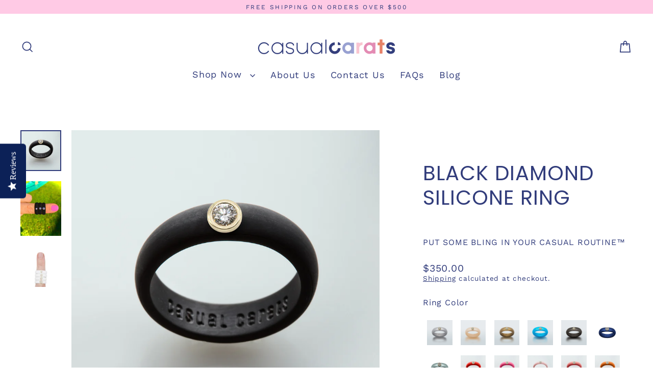

--- FILE ---
content_type: text/html; charset=utf-8
request_url: https://casualcarats.com/products/black-silicone-band
body_size: 90881
content:
<!doctype html>
<html class="no-js" lang="en" dir="ltr">
<head>
  <meta name="p:domain_verify" content="0f3c44bc5c3248bf6eaec2b0494b6413"/>
	<!-- Added by AVADA SEO Suite -->
	<script>
  const avadaLightJsExclude = ['cdn.nfcube.com', 'assets/ecom.js', 'variant-title-king', 'linked_options_variants', 'smile-loader.js', 'smart-product-filter-search', 'rivo-loyalty-referrals', 'avada-cookie-consent', 'consentmo-gdpr', 'quinn', 'pandectes'];
  const avadaLightJsInclude = ['https://www.googletagmanager.com/', 'https://connect.facebook.net/', 'https://business-api.tiktok.com/', 'https://static.klaviyo.com/'];
  window.AVADA_SPEED_BLACKLIST = avadaLightJsInclude.map(item => new RegExp(item, 'i'));
  window.AVADA_SPEED_WHITELIST = avadaLightJsExclude.map(item => new RegExp(item, 'i'));
</script>

<script>
  const isSpeedUpEnable = !1763541081282 || Date.now() < 1763541081282;
  if (isSpeedUpEnable) {
    const avadaSpeedUp=1;
    if(isSpeedUpEnable) {
  function _0x55aa(_0x575858,_0x2fd0be){const _0x30a92f=_0x1cb5();return _0x55aa=function(_0x4e8b41,_0xcd1690){_0x4e8b41=_0x4e8b41-(0xb5e+0xd*0x147+-0x1b1a);let _0x1c09f7=_0x30a92f[_0x4e8b41];return _0x1c09f7;},_0x55aa(_0x575858,_0x2fd0be);}(function(_0x4ad4dc,_0x42545f){const _0x5c7741=_0x55aa,_0x323f4d=_0x4ad4dc();while(!![]){try{const _0x588ea5=parseInt(_0x5c7741(0x10c))/(0xb6f+-0x1853+0xce5)*(-parseInt(_0x5c7741(0x157))/(-0x2363*0x1+0x1dd4+0x591*0x1))+-parseInt(_0x5c7741(0x171))/(0x269b+-0xeb+-0xf*0x283)*(parseInt(_0x5c7741(0x116))/(0x2e1+0x1*0x17b3+-0x110*0x19))+-parseInt(_0x5c7741(0x147))/(-0x1489+-0x312*0x6+0x26fa*0x1)+-parseInt(_0x5c7741(0xfa))/(-0x744+0x1*0xb5d+-0x413)*(-parseInt(_0x5c7741(0x102))/(-0x1e87+0x9e*-0x16+0x2c22))+parseInt(_0x5c7741(0x136))/(0x1e2d+0x1498+-0x1a3*0x1f)+parseInt(_0x5c7741(0x16e))/(0x460+0x1d96+0x3*-0xb4f)*(-parseInt(_0x5c7741(0xe3))/(-0x9ca+-0x1*-0x93f+0x1*0x95))+parseInt(_0x5c7741(0xf8))/(-0x1f73*0x1+0x6*-0x510+0x3dde);if(_0x588ea5===_0x42545f)break;else _0x323f4d['push'](_0x323f4d['shift']());}catch(_0x5d6d7e){_0x323f4d['push'](_0x323f4d['shift']());}}}(_0x1cb5,-0x193549+0x5dc3*-0x31+-0x2f963*-0x13),(function(){const _0x5cb2b4=_0x55aa,_0x23f9e9={'yXGBq':function(_0x237aef,_0x385938){return _0x237aef!==_0x385938;},'XduVF':function(_0x21018d,_0x56ff60){return _0x21018d===_0x56ff60;},'RChnz':_0x5cb2b4(0xf4)+_0x5cb2b4(0xe9)+_0x5cb2b4(0x14a),'TAsuR':function(_0xe21eca,_0x33e114){return _0xe21eca%_0x33e114;},'EvLYw':function(_0x1326ad,_0x261d04){return _0x1326ad!==_0x261d04;},'nnhAQ':_0x5cb2b4(0x107),'swpMF':_0x5cb2b4(0x16d),'plMMu':_0x5cb2b4(0xe8)+_0x5cb2b4(0x135),'PqBPA':function(_0x2ba85c,_0x35b541){return _0x2ba85c<_0x35b541;},'NKPCA':_0x5cb2b4(0xfc),'TINqh':function(_0x4116e3,_0x3ffd02,_0x2c8722){return _0x4116e3(_0x3ffd02,_0x2c8722);},'BAueN':_0x5cb2b4(0x120),'NgloT':_0x5cb2b4(0x14c),'ThSSU':function(_0xeb212a,_0x4341c1){return _0xeb212a+_0x4341c1;},'lDDHN':function(_0x4a1a48,_0x45ebfb){return _0x4a1a48 instanceof _0x45ebfb;},'toAYB':function(_0xcf0fa9,_0xf5fa6a){return _0xcf0fa9 instanceof _0xf5fa6a;},'VMiyW':function(_0x5300e4,_0x44e0f4){return _0x5300e4(_0x44e0f4);},'iyhbw':_0x5cb2b4(0x119),'zuWfR':function(_0x19c3e4,_0x4ee6e8){return _0x19c3e4<_0x4ee6e8;},'vEmrv':function(_0xd798cf,_0x5ea2dd){return _0xd798cf!==_0x5ea2dd;},'yxERj':function(_0x24b03b,_0x5aa292){return _0x24b03b||_0x5aa292;},'MZpwM':_0x5cb2b4(0x110)+_0x5cb2b4(0x109)+'pt','IeUHK':function(_0x5a4c7e,_0x2edf70){return _0x5a4c7e-_0x2edf70;},'Idvge':function(_0x3b526e,_0x36b469){return _0x3b526e<_0x36b469;},'qRwfm':_0x5cb2b4(0x16b)+_0x5cb2b4(0xf1),'CvXDN':function(_0x4b4208,_0x1db216){return _0x4b4208<_0x1db216;},'acPIM':function(_0x7d44b7,_0x3020d2){return _0x7d44b7(_0x3020d2);},'MyLMO':function(_0x22d4b2,_0xe7a6a0){return _0x22d4b2<_0xe7a6a0;},'boDyh':function(_0x176992,_0x346381,_0xab7fc){return _0x176992(_0x346381,_0xab7fc);},'ZANXD':_0x5cb2b4(0x10f)+_0x5cb2b4(0x12a)+_0x5cb2b4(0x142),'CXwRZ':_0x5cb2b4(0x123)+_0x5cb2b4(0x15f),'AuMHM':_0x5cb2b4(0x161),'KUuFZ':_0x5cb2b4(0xe6),'MSwtw':_0x5cb2b4(0x13a),'ERvPB':_0x5cb2b4(0x134),'ycTDj':_0x5cb2b4(0x15b),'Tvhir':_0x5cb2b4(0x154)},_0x469be1=_0x23f9e9[_0x5cb2b4(0x153)],_0x36fe07={'blacklist':window[_0x5cb2b4(0x11f)+_0x5cb2b4(0x115)+'T'],'whitelist':window[_0x5cb2b4(0x11f)+_0x5cb2b4(0x13e)+'T']},_0x26516a={'blacklisted':[]},_0x34e4a6=(_0x2be2f5,_0x25b3b2)=>{const _0x80dd2=_0x5cb2b4;if(_0x2be2f5&&(!_0x25b3b2||_0x23f9e9[_0x80dd2(0x13b)](_0x25b3b2,_0x469be1))&&(!_0x36fe07[_0x80dd2(0x170)]||_0x36fe07[_0x80dd2(0x170)][_0x80dd2(0x151)](_0xa5c7cf=>_0xa5c7cf[_0x80dd2(0x12b)](_0x2be2f5)))&&(!_0x36fe07[_0x80dd2(0x165)]||_0x36fe07[_0x80dd2(0x165)][_0x80dd2(0x156)](_0x4e2570=>!_0x4e2570[_0x80dd2(0x12b)](_0x2be2f5)))&&_0x23f9e9[_0x80dd2(0xf7)](avadaSpeedUp,0x5*0x256+-0x1*0x66c+-0x542+0.5)&&_0x2be2f5[_0x80dd2(0x137)](_0x23f9e9[_0x80dd2(0xe7)])){const _0x413c89=_0x2be2f5[_0x80dd2(0x16c)];return _0x23f9e9[_0x80dd2(0xf7)](_0x23f9e9[_0x80dd2(0x11e)](_0x413c89,-0x1deb*-0x1+0xf13+-0x2cfc),0x1176+-0x78b*0x5+0x1441);}return _0x2be2f5&&(!_0x25b3b2||_0x23f9e9[_0x80dd2(0xed)](_0x25b3b2,_0x469be1))&&(!_0x36fe07[_0x80dd2(0x170)]||_0x36fe07[_0x80dd2(0x170)][_0x80dd2(0x151)](_0x3d689d=>_0x3d689d[_0x80dd2(0x12b)](_0x2be2f5)))&&(!_0x36fe07[_0x80dd2(0x165)]||_0x36fe07[_0x80dd2(0x165)][_0x80dd2(0x156)](_0x26a7b3=>!_0x26a7b3[_0x80dd2(0x12b)](_0x2be2f5)));},_0x11462f=function(_0x42927f){const _0x346823=_0x5cb2b4,_0x5426ae=_0x42927f[_0x346823(0x159)+'te'](_0x23f9e9[_0x346823(0x14e)]);return _0x36fe07[_0x346823(0x170)]&&_0x36fe07[_0x346823(0x170)][_0x346823(0x156)](_0x107b0d=>!_0x107b0d[_0x346823(0x12b)](_0x5426ae))||_0x36fe07[_0x346823(0x165)]&&_0x36fe07[_0x346823(0x165)][_0x346823(0x151)](_0x1e7160=>_0x1e7160[_0x346823(0x12b)](_0x5426ae));},_0x39299f=new MutationObserver(_0x45c995=>{const _0x21802a=_0x5cb2b4,_0x3bc801={'mafxh':function(_0x6f9c57,_0x229989){const _0x9d39b1=_0x55aa;return _0x23f9e9[_0x9d39b1(0xf7)](_0x6f9c57,_0x229989);},'SrchE':_0x23f9e9[_0x21802a(0xe2)],'pvjbV':_0x23f9e9[_0x21802a(0xf6)]};for(let _0x333494=-0x7d7+-0x893+0x106a;_0x23f9e9[_0x21802a(0x158)](_0x333494,_0x45c995[_0x21802a(0x16c)]);_0x333494++){const {addedNodes:_0x1b685b}=_0x45c995[_0x333494];for(let _0x2f087=0x1f03+0x84b+0x1*-0x274e;_0x23f9e9[_0x21802a(0x158)](_0x2f087,_0x1b685b[_0x21802a(0x16c)]);_0x2f087++){const _0x4e5bac=_0x1b685b[_0x2f087];if(_0x23f9e9[_0x21802a(0xf7)](_0x4e5bac[_0x21802a(0x121)],-0x1f3a+-0x1*0x1b93+-0x3*-0x139a)&&_0x23f9e9[_0x21802a(0xf7)](_0x4e5bac[_0x21802a(0x152)],_0x23f9e9[_0x21802a(0xe0)])){const _0x5d9a67=_0x4e5bac[_0x21802a(0x107)],_0x3fb522=_0x4e5bac[_0x21802a(0x16d)];if(_0x23f9e9[_0x21802a(0x103)](_0x34e4a6,_0x5d9a67,_0x3fb522)){_0x26516a[_0x21802a(0x160)+'d'][_0x21802a(0x128)]([_0x4e5bac,_0x4e5bac[_0x21802a(0x16d)]]),_0x4e5bac[_0x21802a(0x16d)]=_0x469be1;const _0x1e52da=function(_0x2c95ff){const _0x359b13=_0x21802a;if(_0x3bc801[_0x359b13(0x118)](_0x4e5bac[_0x359b13(0x159)+'te'](_0x3bc801[_0x359b13(0x166)]),_0x469be1))_0x2c95ff[_0x359b13(0x112)+_0x359b13(0x150)]();_0x4e5bac[_0x359b13(0xec)+_0x359b13(0x130)](_0x3bc801[_0x359b13(0xe4)],_0x1e52da);};_0x4e5bac[_0x21802a(0x12d)+_0x21802a(0x163)](_0x23f9e9[_0x21802a(0xf6)],_0x1e52da),_0x4e5bac[_0x21802a(0x12c)+_0x21802a(0x131)]&&_0x4e5bac[_0x21802a(0x12c)+_0x21802a(0x131)][_0x21802a(0x11a)+'d'](_0x4e5bac);}}}}});_0x39299f[_0x5cb2b4(0x105)](document[_0x5cb2b4(0x10b)+_0x5cb2b4(0x16a)],{'childList':!![],'subtree':!![]});const _0x2910a9=/[|\\{}()\[\]^$+*?.]/g,_0xa9f173=function(..._0x1baa33){const _0x3053cc=_0x5cb2b4,_0x2e6f61={'mMWha':function(_0x158c76,_0x5c404b){const _0x25a05c=_0x55aa;return _0x23f9e9[_0x25a05c(0xf7)](_0x158c76,_0x5c404b);},'BXirI':_0x23f9e9[_0x3053cc(0x141)],'COGok':function(_0x421bf7,_0x55453a){const _0x4fd417=_0x3053cc;return _0x23f9e9[_0x4fd417(0x167)](_0x421bf7,_0x55453a);},'XLSAp':function(_0x193984,_0x35c446){const _0x5bbecf=_0x3053cc;return _0x23f9e9[_0x5bbecf(0xed)](_0x193984,_0x35c446);},'EygRw':function(_0xfbb69c,_0x21b15d){const _0xe5c840=_0x3053cc;return _0x23f9e9[_0xe5c840(0x104)](_0xfbb69c,_0x21b15d);},'xZuNx':_0x23f9e9[_0x3053cc(0x139)],'SBUaW':function(_0x5739bf,_0x2c2fab){const _0x42cbb1=_0x3053cc;return _0x23f9e9[_0x42cbb1(0x172)](_0x5739bf,_0x2c2fab);},'EAoTR':function(_0x123b29,_0x5b29bf){const _0x2828d2=_0x3053cc;return _0x23f9e9[_0x2828d2(0x11d)](_0x123b29,_0x5b29bf);},'cdYdq':_0x23f9e9[_0x3053cc(0x14e)],'WzJcf':_0x23f9e9[_0x3053cc(0xe2)],'nytPK':function(_0x53f733,_0x4ad021){const _0x4f0333=_0x3053cc;return _0x23f9e9[_0x4f0333(0x148)](_0x53f733,_0x4ad021);},'oUrHG':_0x23f9e9[_0x3053cc(0x14d)],'dnxjX':function(_0xed6b5f,_0x573f55){const _0x57aa03=_0x3053cc;return _0x23f9e9[_0x57aa03(0x15a)](_0xed6b5f,_0x573f55);}};_0x23f9e9[_0x3053cc(0x15d)](_0x1baa33[_0x3053cc(0x16c)],-0x1a3*-0x9+-0xf9*0xb+-0x407*0x1)?(_0x36fe07[_0x3053cc(0x170)]=[],_0x36fe07[_0x3053cc(0x165)]=[]):(_0x36fe07[_0x3053cc(0x170)]&&(_0x36fe07[_0x3053cc(0x170)]=_0x36fe07[_0x3053cc(0x170)][_0x3053cc(0x106)](_0xa8e001=>_0x1baa33[_0x3053cc(0x156)](_0x4a8a28=>{const _0x2e425b=_0x3053cc;if(_0x2e6f61[_0x2e425b(0x111)](typeof _0x4a8a28,_0x2e6f61[_0x2e425b(0x155)]))return!_0xa8e001[_0x2e425b(0x12b)](_0x4a8a28);else{if(_0x2e6f61[_0x2e425b(0xeb)](_0x4a8a28,RegExp))return _0x2e6f61[_0x2e425b(0x145)](_0xa8e001[_0x2e425b(0xdf)](),_0x4a8a28[_0x2e425b(0xdf)]());}}))),_0x36fe07[_0x3053cc(0x165)]&&(_0x36fe07[_0x3053cc(0x165)]=[..._0x36fe07[_0x3053cc(0x165)],..._0x1baa33[_0x3053cc(0xff)](_0x4e4c02=>{const _0x7c755c=_0x3053cc;if(_0x23f9e9[_0x7c755c(0xf7)](typeof _0x4e4c02,_0x23f9e9[_0x7c755c(0x141)])){const _0x932437=_0x4e4c02[_0x7c755c(0xea)](_0x2910a9,_0x23f9e9[_0x7c755c(0x16f)]),_0x34e686=_0x23f9e9[_0x7c755c(0xf0)](_0x23f9e9[_0x7c755c(0xf0)]('.*',_0x932437),'.*');if(_0x36fe07[_0x7c755c(0x165)][_0x7c755c(0x156)](_0x21ef9a=>_0x21ef9a[_0x7c755c(0xdf)]()!==_0x34e686[_0x7c755c(0xdf)]()))return new RegExp(_0x34e686);}else{if(_0x23f9e9[_0x7c755c(0x117)](_0x4e4c02,RegExp)){if(_0x36fe07[_0x7c755c(0x165)][_0x7c755c(0x156)](_0x5a3f09=>_0x5a3f09[_0x7c755c(0xdf)]()!==_0x4e4c02[_0x7c755c(0xdf)]()))return _0x4e4c02;}}return null;})[_0x3053cc(0x106)](Boolean)]));const _0x3eeb55=document[_0x3053cc(0x11b)+_0x3053cc(0x10e)](_0x23f9e9[_0x3053cc(0xf0)](_0x23f9e9[_0x3053cc(0xf0)](_0x23f9e9[_0x3053cc(0x122)],_0x469be1),'"]'));for(let _0xf831f7=-0x21aa+-0x1793+0x393d*0x1;_0x23f9e9[_0x3053cc(0x14b)](_0xf831f7,_0x3eeb55[_0x3053cc(0x16c)]);_0xf831f7++){const _0x5868cb=_0x3eeb55[_0xf831f7];_0x23f9e9[_0x3053cc(0x132)](_0x11462f,_0x5868cb)&&(_0x26516a[_0x3053cc(0x160)+'d'][_0x3053cc(0x128)]([_0x5868cb,_0x23f9e9[_0x3053cc(0x14d)]]),_0x5868cb[_0x3053cc(0x12c)+_0x3053cc(0x131)][_0x3053cc(0x11a)+'d'](_0x5868cb));}let _0xdf8cd0=-0x17da+0x2461+-0xc87*0x1;[..._0x26516a[_0x3053cc(0x160)+'d']][_0x3053cc(0x10d)](([_0x226aeb,_0x33eaa7],_0xe33bca)=>{const _0x2aa7bf=_0x3053cc;if(_0x2e6f61[_0x2aa7bf(0x143)](_0x11462f,_0x226aeb)){const _0x41da0d=document[_0x2aa7bf(0x11c)+_0x2aa7bf(0x131)](_0x2e6f61[_0x2aa7bf(0x127)]);for(let _0x6784c7=0xd7b+-0xaa5+-0x2d6;_0x2e6f61[_0x2aa7bf(0x164)](_0x6784c7,_0x226aeb[_0x2aa7bf(0xe5)][_0x2aa7bf(0x16c)]);_0x6784c7++){const _0x4ca758=_0x226aeb[_0x2aa7bf(0xe5)][_0x6784c7];_0x2e6f61[_0x2aa7bf(0x12f)](_0x4ca758[_0x2aa7bf(0x133)],_0x2e6f61[_0x2aa7bf(0x13f)])&&_0x2e6f61[_0x2aa7bf(0x145)](_0x4ca758[_0x2aa7bf(0x133)],_0x2e6f61[_0x2aa7bf(0x100)])&&_0x41da0d[_0x2aa7bf(0xe1)+'te'](_0x4ca758[_0x2aa7bf(0x133)],_0x226aeb[_0x2aa7bf(0xe5)][_0x6784c7][_0x2aa7bf(0x12e)]);}_0x41da0d[_0x2aa7bf(0xe1)+'te'](_0x2e6f61[_0x2aa7bf(0x13f)],_0x226aeb[_0x2aa7bf(0x107)]),_0x41da0d[_0x2aa7bf(0xe1)+'te'](_0x2e6f61[_0x2aa7bf(0x100)],_0x2e6f61[_0x2aa7bf(0x101)](_0x33eaa7,_0x2e6f61[_0x2aa7bf(0x126)])),document[_0x2aa7bf(0x113)][_0x2aa7bf(0x146)+'d'](_0x41da0d),_0x26516a[_0x2aa7bf(0x160)+'d'][_0x2aa7bf(0x162)](_0x2e6f61[_0x2aa7bf(0x13d)](_0xe33bca,_0xdf8cd0),-0x105d*0x2+0x1*-0xeaa+0x2f65),_0xdf8cd0++;}}),_0x36fe07[_0x3053cc(0x170)]&&_0x23f9e9[_0x3053cc(0xf3)](_0x36fe07[_0x3053cc(0x170)][_0x3053cc(0x16c)],0x10f2+-0x1a42+0x951)&&_0x39299f[_0x3053cc(0x15c)]();},_0x4c2397=document[_0x5cb2b4(0x11c)+_0x5cb2b4(0x131)],_0x573f89={'src':Object[_0x5cb2b4(0x14f)+_0x5cb2b4(0xfd)+_0x5cb2b4(0x144)](HTMLScriptElement[_0x5cb2b4(0xf9)],_0x23f9e9[_0x5cb2b4(0x14e)]),'type':Object[_0x5cb2b4(0x14f)+_0x5cb2b4(0xfd)+_0x5cb2b4(0x144)](HTMLScriptElement[_0x5cb2b4(0xf9)],_0x23f9e9[_0x5cb2b4(0xe2)])};document[_0x5cb2b4(0x11c)+_0x5cb2b4(0x131)]=function(..._0x4db605){const _0x1480b5=_0x5cb2b4,_0x3a6982={'KNNxG':function(_0x32fa39,_0x2a57e4,_0x3cc08f){const _0x5ead12=_0x55aa;return _0x23f9e9[_0x5ead12(0x169)](_0x32fa39,_0x2a57e4,_0x3cc08f);}};if(_0x23f9e9[_0x1480b5(0x13b)](_0x4db605[-0x4*-0x376+0x4*0x2f+-0xe94][_0x1480b5(0x140)+'e'](),_0x23f9e9[_0x1480b5(0x139)]))return _0x4c2397[_0x1480b5(0x114)](document)(..._0x4db605);const _0x2f091d=_0x4c2397[_0x1480b5(0x114)](document)(..._0x4db605);try{Object[_0x1480b5(0xf2)+_0x1480b5(0x149)](_0x2f091d,{'src':{..._0x573f89[_0x1480b5(0x107)],'set'(_0x3ae2bc){const _0x5d6fdc=_0x1480b5;_0x3a6982[_0x5d6fdc(0x129)](_0x34e4a6,_0x3ae2bc,_0x2f091d[_0x5d6fdc(0x16d)])&&_0x573f89[_0x5d6fdc(0x16d)][_0x5d6fdc(0x10a)][_0x5d6fdc(0x125)](this,_0x469be1),_0x573f89[_0x5d6fdc(0x107)][_0x5d6fdc(0x10a)][_0x5d6fdc(0x125)](this,_0x3ae2bc);}},'type':{..._0x573f89[_0x1480b5(0x16d)],'get'(){const _0x436e9e=_0x1480b5,_0x4b63b9=_0x573f89[_0x436e9e(0x16d)][_0x436e9e(0xfb)][_0x436e9e(0x125)](this);if(_0x23f9e9[_0x436e9e(0xf7)](_0x4b63b9,_0x469be1)||_0x23f9e9[_0x436e9e(0x103)](_0x34e4a6,this[_0x436e9e(0x107)],_0x4b63b9))return null;return _0x4b63b9;},'set'(_0x174ea3){const _0x1dff57=_0x1480b5,_0xa2fd13=_0x23f9e9[_0x1dff57(0x103)](_0x34e4a6,_0x2f091d[_0x1dff57(0x107)],_0x2f091d[_0x1dff57(0x16d)])?_0x469be1:_0x174ea3;_0x573f89[_0x1dff57(0x16d)][_0x1dff57(0x10a)][_0x1dff57(0x125)](this,_0xa2fd13);}}}),_0x2f091d[_0x1480b5(0xe1)+'te']=function(_0x5b0870,_0x8c60d5){const _0xab22d4=_0x1480b5;if(_0x23f9e9[_0xab22d4(0xf7)](_0x5b0870,_0x23f9e9[_0xab22d4(0xe2)])||_0x23f9e9[_0xab22d4(0xf7)](_0x5b0870,_0x23f9e9[_0xab22d4(0x14e)]))_0x2f091d[_0x5b0870]=_0x8c60d5;else HTMLScriptElement[_0xab22d4(0xf9)][_0xab22d4(0xe1)+'te'][_0xab22d4(0x125)](_0x2f091d,_0x5b0870,_0x8c60d5);};}catch(_0x5a9461){console[_0x1480b5(0x168)](_0x23f9e9[_0x1480b5(0xef)],_0x5a9461);}return _0x2f091d;};const _0x5883c5=[_0x23f9e9[_0x5cb2b4(0xfe)],_0x23f9e9[_0x5cb2b4(0x13c)],_0x23f9e9[_0x5cb2b4(0xf5)],_0x23f9e9[_0x5cb2b4(0x15e)],_0x23f9e9[_0x5cb2b4(0x138)],_0x23f9e9[_0x5cb2b4(0x124)]],_0x4ab8d2=_0x5883c5[_0x5cb2b4(0xff)](_0x439d08=>{return{'type':_0x439d08,'listener':()=>_0xa9f173(),'options':{'passive':!![]}};});_0x4ab8d2[_0x5cb2b4(0x10d)](_0x4d3535=>{const _0x3882ab=_0x5cb2b4;document[_0x3882ab(0x12d)+_0x3882ab(0x163)](_0x4d3535[_0x3882ab(0x16d)],_0x4d3535[_0x3882ab(0xee)],_0x4d3535[_0x3882ab(0x108)]);});}()));function _0x1cb5(){const _0x15f8e0=['ault','some','tagName','CXwRZ','wheel','BXirI','every','6lYvYYX','PqBPA','getAttribu','IeUHK','touchstart','disconnect','Idvge','ERvPB','/blocked','blackliste','keydown','splice','stener','SBUaW','whitelist','SrchE','toAYB','warn','boDyh','ement','script[typ','length','type','346347wGqEBH','NgloT','blacklist','33OVoYHk','zuWfR','toString','NKPCA','setAttribu','swpMF','230EEqEiq','pvjbV','attributes','mousemove','RChnz','beforescri','y.com/exte','replace','COGok','removeEven','EvLYw','listener','ZANXD','ThSSU','e="','defineProp','MyLMO','cdn.shopif','MSwtw','plMMu','XduVF','22621984JRJQxz','prototype','8818116NVbcZr','get','SCRIPT','ertyDescri','AuMHM','map','WzJcf','nytPK','7kiZatp','TINqh','VMiyW','observe','filter','src','options','n/javascri','set','documentEl','478083wuqgQV','forEach','torAll','Avada cann','applicatio','mMWha','preventDef','head','bind','D_BLACKLIS','75496skzGVx','lDDHN','mafxh','script','removeChil','querySelec','createElem','vEmrv','TAsuR','AVADA_SPEE','string','nodeType','qRwfm','javascript','Tvhir','call','oUrHG','xZuNx','push','KNNxG','ot lazy lo','test','parentElem','addEventLi','value','EAoTR','tListener','ent','acPIM','name','touchmove','ptexecute','6968312SmqlIb','includes','ycTDj','iyhbw','touchend','yXGBq','KUuFZ','dnxjX','D_WHITELIS','cdYdq','toLowerCas','BAueN','ad script','EygRw','ptor','XLSAp','appendChil','4975500NoPAFA','yxERj','erties','nsions','CvXDN','\$&','MZpwM','nnhAQ','getOwnProp'];_0x1cb5=function(){return _0x15f8e0;};return _0x1cb5();}
}
    class LightJsLoader{constructor(e){this.jQs=[],this.listener=this.handleListener.bind(this,e),this.scripts=["default","defer","async"].reduce(((e,t)=>({...e,[t]:[]})),{});const t=this;e.forEach((e=>window.addEventListener(e,t.listener,{passive:!0})))}handleListener(e){const t=this;return e.forEach((e=>window.removeEventListener(e,t.listener))),"complete"===document.readyState?this.handleDOM():document.addEventListener("readystatechange",(e=>{if("complete"===e.target.readyState)return setTimeout(t.handleDOM.bind(t),1)}))}async handleDOM(){this.suspendEvent(),this.suspendJQuery(),this.findScripts(),this.preloadScripts();for(const e of Object.keys(this.scripts))await this.replaceScripts(this.scripts[e]);for(const e of["DOMContentLoaded","readystatechange"])await this.requestRepaint(),document.dispatchEvent(new Event("lightJS-"+e));document.lightJSonreadystatechange&&document.lightJSonreadystatechange();for(const e of["DOMContentLoaded","load"])await this.requestRepaint(),window.dispatchEvent(new Event("lightJS-"+e));await this.requestRepaint(),window.lightJSonload&&window.lightJSonload(),await this.requestRepaint(),this.jQs.forEach((e=>e(window).trigger("lightJS-jquery-load"))),window.dispatchEvent(new Event("lightJS-pageshow")),await this.requestRepaint(),window.lightJSonpageshow&&window.lightJSonpageshow()}async requestRepaint(){return new Promise((e=>requestAnimationFrame(e)))}findScripts(){document.querySelectorAll("script[type=lightJs]").forEach((e=>{e.hasAttribute("src")?e.hasAttribute("async")&&e.async?this.scripts.async.push(e):e.hasAttribute("defer")&&e.defer?this.scripts.defer.push(e):this.scripts.default.push(e):this.scripts.default.push(e)}))}preloadScripts(){const e=this,t=Object.keys(this.scripts).reduce(((t,n)=>[...t,...e.scripts[n]]),[]),n=document.createDocumentFragment();t.forEach((e=>{const t=e.getAttribute("src");if(!t)return;const s=document.createElement("link");s.href=t,s.rel="preload",s.as="script",n.appendChild(s)})),document.head.appendChild(n)}async replaceScripts(e){let t;for(;t=e.shift();)await this.requestRepaint(),new Promise((e=>{const n=document.createElement("script");[...t.attributes].forEach((e=>{"type"!==e.nodeName&&n.setAttribute(e.nodeName,e.nodeValue)})),t.hasAttribute("src")?(n.addEventListener("load",e),n.addEventListener("error",e)):(n.text=t.text,e()),t.parentNode.replaceChild(n,t)}))}suspendEvent(){const e={};[{obj:document,name:"DOMContentLoaded"},{obj:window,name:"DOMContentLoaded"},{obj:window,name:"load"},{obj:window,name:"pageshow"},{obj:document,name:"readystatechange"}].map((t=>function(t,n){function s(n){return e[t].list.indexOf(n)>=0?"lightJS-"+n:n}e[t]||(e[t]={list:[n],add:t.addEventListener,remove:t.removeEventListener},t.addEventListener=(...n)=>{n[0]=s(n[0]),e[t].add.apply(t,n)},t.removeEventListener=(...n)=>{n[0]=s(n[0]),e[t].remove.apply(t,n)})}(t.obj,t.name))),[{obj:document,name:"onreadystatechange"},{obj:window,name:"onpageshow"}].map((e=>function(e,t){let n=e[t];Object.defineProperty(e,t,{get:()=>n||function(){},set:s=>{e["lightJS"+t]=n=s}})}(e.obj,e.name)))}suspendJQuery(){const e=this;let t=window.jQuery;Object.defineProperty(window,"jQuery",{get:()=>t,set(n){if(!n||!n.fn||!e.jQs.includes(n))return void(t=n);n.fn.ready=n.fn.init.prototype.ready=e=>{e.bind(document)(n)};const s=n.fn.on;n.fn.on=n.fn.init.prototype.on=function(...e){if(window!==this[0])return s.apply(this,e),this;const t=e=>e.split(" ").map((e=>"load"===e||0===e.indexOf("load.")?"lightJS-jquery-load":e)).join(" ");return"string"==typeof e[0]||e[0]instanceof String?(e[0]=t(e[0]),s.apply(this,e),this):("object"==typeof e[0]&&Object.keys(e[0]).forEach((n=>{delete Object.assign(e[0],{[t(n)]:e[0][n]})[n]})),s.apply(this,e),this)},e.jQs.push(n),t=n}})}}
new LightJsLoader(["keydown","mousemove","touchend","touchmove","touchstart","wheel"]);
  }
</script>

	<!-- /Added by AVADA SEO Suite -->
  <meta charset="utf-8">
  <meta http-equiv="X-UA-Compatible" content="IE=edge">
  <meta name="viewport" content="width=device-width,initial-scale=1">
  <meta name="theme-color" content="#ffcae5">
  <link rel="canonical" href="https://casualcarats.com/products/black-silicone-band">
  <link rel="preconnect" href="https://cdn.shopify.com" crossorigin>
  <link rel="preconnect" href="https://fonts.shopifycdn.com" crossorigin>
  <link rel="dns-prefetch" href="https://productreviews.shopifycdn.com">
  <link rel="dns-prefetch" href="https://ajax.googleapis.com">
  <link rel="dns-prefetch" href="https://maps.googleapis.com">
  <link rel="dns-prefetch" href="https://maps.gstatic.com"><link rel="shortcut icon" href="//casualcarats.com/cdn/shop/files/PHOTO-2023-11-13-12-59-56_32x32.jpg?v=1738014926" type="image/png" /><title>Stylish Black Silicone Rings with Diamond | Casual Carats
</title>
<meta name="description" content="Discover the elegance of black silicone rings with diamond accents at Casual Carats. A perfect blend of comfort, and luxury for everyday wear."><meta property="og:site_name" content="Casual Carats">
  <meta property="og:url" content="https://casualcarats.com/products/black-silicone-band">
  <meta property="og:title" content="Black Diamond Silicone Ring">
  <meta property="og:type" content="product">
  <meta property="og:description" content="Discover the elegance of black silicone rings with diamond accents at Casual Carats. A perfect blend of comfort, and luxury for everyday wear."><meta property="og:image" content="http://casualcarats.com/cdn/shop/files/Black_f12b6ffe-765a-48d2-9aec-5e471914f369_1200x1200.jpg?v=1763644788"><meta property="og:image" content="http://casualcarats.com/cdn/shop/files/Sizes_1_c051fb8d-c07c-46fe-922b-9df6494f6c37_1200x1200.webp?v=1763644787"><meta property="og:image" content="http://casualcarats.com/cdn/shop/files/Sizes_2_bb73fe8a-28f2-40b9-83bb-2f16f6ab0f42_1200x1200.jpg?v=1763644787">
  <meta property="og:image:secure_url" content="https://casualcarats.com/cdn/shop/files/Black_f12b6ffe-765a-48d2-9aec-5e471914f369_1200x1200.jpg?v=1763644788"><meta property="og:image:secure_url" content="https://casualcarats.com/cdn/shop/files/Sizes_1_c051fb8d-c07c-46fe-922b-9df6494f6c37_1200x1200.webp?v=1763644787"><meta property="og:image:secure_url" content="https://casualcarats.com/cdn/shop/files/Sizes_2_bb73fe8a-28f2-40b9-83bb-2f16f6ab0f42_1200x1200.jpg?v=1763644787">
  <meta name="twitter:site" content="@">
  <meta name="twitter:card" content="summary_large_image">
  <meta name="twitter:title" content="Black Diamond Silicone Ring">
  <meta name="twitter:description" content="Discover the elegance of black silicone rings with diamond accents at Casual Carats. A perfect blend of comfort, and luxury for everyday wear.">
<script>window.performance && window.performance.mark && window.performance.mark('shopify.content_for_header.start');</script><meta name="facebook-domain-verification" content="exh26yeccdtqtgh230bm0l8pwth4bd">
<meta name="google-site-verification" content="hr0RZZegRl2cVdOzjNnsQa0FtXKi76HhkWWPd4SHN1U">
<meta id="shopify-digital-wallet" name="shopify-digital-wallet" content="/6736347226/digital_wallets/dialog">
<meta name="shopify-checkout-api-token" content="30e74c656a75536c4d7b1d040ed3d515">
<meta id="in-context-paypal-metadata" data-shop-id="6736347226" data-venmo-supported="false" data-environment="production" data-locale="en_US" data-paypal-v4="true" data-currency="USD">
<link rel="alternate" type="application/json+oembed" href="https://casualcarats.com/products/black-silicone-band.oembed">
<script async="async" src="/checkouts/internal/preloads.js?locale=en-US"></script>
<link rel="preconnect" href="https://shop.app" crossorigin="anonymous">
<script async="async" src="https://shop.app/checkouts/internal/preloads.js?locale=en-US&shop_id=6736347226" crossorigin="anonymous"></script>
<script id="apple-pay-shop-capabilities" type="application/json">{"shopId":6736347226,"countryCode":"US","currencyCode":"USD","merchantCapabilities":["supports3DS"],"merchantId":"gid:\/\/shopify\/Shop\/6736347226","merchantName":"Casual Carats","requiredBillingContactFields":["postalAddress","email","phone"],"requiredShippingContactFields":["postalAddress","email","phone"],"shippingType":"shipping","supportedNetworks":["visa","masterCard","amex","discover","elo","jcb"],"total":{"type":"pending","label":"Casual Carats","amount":"1.00"},"shopifyPaymentsEnabled":true,"supportsSubscriptions":true}</script>
<script id="shopify-features" type="application/json">{"accessToken":"30e74c656a75536c4d7b1d040ed3d515","betas":["rich-media-storefront-analytics"],"domain":"casualcarats.com","predictiveSearch":true,"shopId":6736347226,"locale":"en"}</script>
<script>var Shopify = Shopify || {};
Shopify.shop = "casualcarats.myshopify.com";
Shopify.locale = "en";
Shopify.currency = {"active":"USD","rate":"1.0"};
Shopify.country = "US";
Shopify.theme = {"name":"casualcarats\/main","id":156176842967,"schema_name":"Streamline","schema_version":"6.4.0","theme_store_id":null,"role":"main"};
Shopify.theme.handle = "null";
Shopify.theme.style = {"id":null,"handle":null};
Shopify.cdnHost = "casualcarats.com/cdn";
Shopify.routes = Shopify.routes || {};
Shopify.routes.root = "/";</script>
<script type="module">!function(o){(o.Shopify=o.Shopify||{}).modules=!0}(window);</script>
<script>!function(o){function n(){var o=[];function n(){o.push(Array.prototype.slice.apply(arguments))}return n.q=o,n}var t=o.Shopify=o.Shopify||{};t.loadFeatures=n(),t.autoloadFeatures=n()}(window);</script>
<script>
  window.ShopifyPay = window.ShopifyPay || {};
  window.ShopifyPay.apiHost = "shop.app\/pay";
  window.ShopifyPay.redirectState = null;
</script>
<script id="shop-js-analytics" type="application/json">{"pageType":"product"}</script>
<script defer="defer" async type="module" src="//casualcarats.com/cdn/shopifycloud/shop-js/modules/v2/client.init-shop-cart-sync_C5BV16lS.en.esm.js"></script>
<script defer="defer" async type="module" src="//casualcarats.com/cdn/shopifycloud/shop-js/modules/v2/chunk.common_CygWptCX.esm.js"></script>
<script type="module">
  await import("//casualcarats.com/cdn/shopifycloud/shop-js/modules/v2/client.init-shop-cart-sync_C5BV16lS.en.esm.js");
await import("//casualcarats.com/cdn/shopifycloud/shop-js/modules/v2/chunk.common_CygWptCX.esm.js");

  window.Shopify.SignInWithShop?.initShopCartSync?.({"fedCMEnabled":true,"windoidEnabled":true});

</script>
<script defer="defer" async type="module" src="//casualcarats.com/cdn/shopifycloud/shop-js/modules/v2/client.payment-terms_CZxnsJam.en.esm.js"></script>
<script defer="defer" async type="module" src="//casualcarats.com/cdn/shopifycloud/shop-js/modules/v2/chunk.common_CygWptCX.esm.js"></script>
<script defer="defer" async type="module" src="//casualcarats.com/cdn/shopifycloud/shop-js/modules/v2/chunk.modal_D71HUcav.esm.js"></script>
<script type="module">
  await import("//casualcarats.com/cdn/shopifycloud/shop-js/modules/v2/client.payment-terms_CZxnsJam.en.esm.js");
await import("//casualcarats.com/cdn/shopifycloud/shop-js/modules/v2/chunk.common_CygWptCX.esm.js");
await import("//casualcarats.com/cdn/shopifycloud/shop-js/modules/v2/chunk.modal_D71HUcav.esm.js");

  
</script>
<script>
  window.Shopify = window.Shopify || {};
  if (!window.Shopify.featureAssets) window.Shopify.featureAssets = {};
  window.Shopify.featureAssets['shop-js'] = {"shop-cart-sync":["modules/v2/client.shop-cart-sync_ZFArdW7E.en.esm.js","modules/v2/chunk.common_CygWptCX.esm.js"],"init-fed-cm":["modules/v2/client.init-fed-cm_CmiC4vf6.en.esm.js","modules/v2/chunk.common_CygWptCX.esm.js"],"shop-button":["modules/v2/client.shop-button_tlx5R9nI.en.esm.js","modules/v2/chunk.common_CygWptCX.esm.js"],"shop-cash-offers":["modules/v2/client.shop-cash-offers_DOA2yAJr.en.esm.js","modules/v2/chunk.common_CygWptCX.esm.js","modules/v2/chunk.modal_D71HUcav.esm.js"],"init-windoid":["modules/v2/client.init-windoid_sURxWdc1.en.esm.js","modules/v2/chunk.common_CygWptCX.esm.js"],"shop-toast-manager":["modules/v2/client.shop-toast-manager_ClPi3nE9.en.esm.js","modules/v2/chunk.common_CygWptCX.esm.js"],"init-shop-email-lookup-coordinator":["modules/v2/client.init-shop-email-lookup-coordinator_B8hsDcYM.en.esm.js","modules/v2/chunk.common_CygWptCX.esm.js"],"init-shop-cart-sync":["modules/v2/client.init-shop-cart-sync_C5BV16lS.en.esm.js","modules/v2/chunk.common_CygWptCX.esm.js"],"avatar":["modules/v2/client.avatar_BTnouDA3.en.esm.js"],"pay-button":["modules/v2/client.pay-button_FdsNuTd3.en.esm.js","modules/v2/chunk.common_CygWptCX.esm.js"],"init-customer-accounts":["modules/v2/client.init-customer-accounts_DxDtT_ad.en.esm.js","modules/v2/client.shop-login-button_C5VAVYt1.en.esm.js","modules/v2/chunk.common_CygWptCX.esm.js","modules/v2/chunk.modal_D71HUcav.esm.js"],"init-shop-for-new-customer-accounts":["modules/v2/client.init-shop-for-new-customer-accounts_ChsxoAhi.en.esm.js","modules/v2/client.shop-login-button_C5VAVYt1.en.esm.js","modules/v2/chunk.common_CygWptCX.esm.js","modules/v2/chunk.modal_D71HUcav.esm.js"],"shop-login-button":["modules/v2/client.shop-login-button_C5VAVYt1.en.esm.js","modules/v2/chunk.common_CygWptCX.esm.js","modules/v2/chunk.modal_D71HUcav.esm.js"],"init-customer-accounts-sign-up":["modules/v2/client.init-customer-accounts-sign-up_CPSyQ0Tj.en.esm.js","modules/v2/client.shop-login-button_C5VAVYt1.en.esm.js","modules/v2/chunk.common_CygWptCX.esm.js","modules/v2/chunk.modal_D71HUcav.esm.js"],"shop-follow-button":["modules/v2/client.shop-follow-button_Cva4Ekp9.en.esm.js","modules/v2/chunk.common_CygWptCX.esm.js","modules/v2/chunk.modal_D71HUcav.esm.js"],"checkout-modal":["modules/v2/client.checkout-modal_BPM8l0SH.en.esm.js","modules/v2/chunk.common_CygWptCX.esm.js","modules/v2/chunk.modal_D71HUcav.esm.js"],"lead-capture":["modules/v2/client.lead-capture_Bi8yE_yS.en.esm.js","modules/v2/chunk.common_CygWptCX.esm.js","modules/v2/chunk.modal_D71HUcav.esm.js"],"shop-login":["modules/v2/client.shop-login_D6lNrXab.en.esm.js","modules/v2/chunk.common_CygWptCX.esm.js","modules/v2/chunk.modal_D71HUcav.esm.js"],"payment-terms":["modules/v2/client.payment-terms_CZxnsJam.en.esm.js","modules/v2/chunk.common_CygWptCX.esm.js","modules/v2/chunk.modal_D71HUcav.esm.js"]};
</script>
<script>(function() {
  var isLoaded = false;
  function asyncLoad() {
    if (isLoaded) return;
    isLoaded = true;
    var urls = ["https:\/\/sliderapp.hulkapps.com\/assets\/js\/slider.js?shop=casualcarats.myshopify.com","\/\/d1liekpayvooaz.cloudfront.net\/apps\/customizery\/customizery.js?shop=casualcarats.myshopify.com","https:\/\/static.shareasale.com\/json\/shopify\/deduplication.js?shop=casualcarats.myshopify.com","https:\/\/stgshoprodcu.blob.core.windows.net\/shopify\/defaultall.js?shop=casualcarats.myshopify.com","https:\/\/static.shareasale.com\/json\/shopify\/shareasale-tracking.js?sasmid=130316\u0026ssmtid=59681\u0026shop=casualcarats.myshopify.com","https:\/\/cdn.rebuyengine.com\/onsite\/js\/rebuy.js?shop=casualcarats.myshopify.com","\/\/cdn.shopify.com\/proxy\/7b4af87ac3974e34e37070fc0698266707cec0e775333f5a897e4aaf3f3d8d07\/sa-prod.saincserv.com\/i\/notification-TQFGLOIR.js?shop=casualcarats.myshopify.com\u0026sp-cache-control=cHVibGljLCBtYXgtYWdlPTkwMA"];
    for (var i = 0; i < urls.length; i++) {
      var s = document.createElement('script');
      if ((!1763541081282 || Date.now() < 1763541081282) &&
      (!window.AVADA_SPEED_BLACKLIST || window.AVADA_SPEED_BLACKLIST.some(pattern => pattern.test(s))) &&
      (!window.AVADA_SPEED_WHITELIST || window.AVADA_SPEED_WHITELIST.every(pattern => !pattern.test(s)))) s.type = 'lightJs'; else s.type = 'text/javascript';
      s.async = true;
      s.src = urls[i];
      var x = document.getElementsByTagName('script')[0];
      x.parentNode.insertBefore(s, x);
    }
  };
  if(window.attachEvent) {
    window.attachEvent('onload', asyncLoad);
  } else {
    window.addEventListener('load', asyncLoad, false);
  }
})();</script>
<script id="__st">var __st={"a":6736347226,"offset":-21600,"reqid":"69926ac0-c084-47ea-818e-1138f1e2c463-1768629036","pageurl":"casualcarats.com\/products\/black-silicone-band","u":"fdee246c9cac","p":"product","rtyp":"product","rid":1863477330010};</script>
<script>window.ShopifyPaypalV4VisibilityTracking = true;</script>
<script id="captcha-bootstrap">!function(){'use strict';const t='contact',e='account',n='new_comment',o=[[t,t],['blogs',n],['comments',n],[t,'customer']],c=[[e,'customer_login'],[e,'guest_login'],[e,'recover_customer_password'],[e,'create_customer']],r=t=>t.map((([t,e])=>`form[action*='/${t}']:not([data-nocaptcha='true']) input[name='form_type'][value='${e}']`)).join(','),a=t=>()=>t?[...document.querySelectorAll(t)].map((t=>t.form)):[];function s(){const t=[...o],e=r(t);return a(e)}const i='password',u='form_key',d=['recaptcha-v3-token','g-recaptcha-response','h-captcha-response',i],f=()=>{try{return window.sessionStorage}catch{return}},m='__shopify_v',_=t=>t.elements[u];function p(t,e,n=!1){try{const o=window.sessionStorage,c=JSON.parse(o.getItem(e)),{data:r}=function(t){const{data:e,action:n}=t;return t[m]||n?{data:e,action:n}:{data:t,action:n}}(c);for(const[e,n]of Object.entries(r))t.elements[e]&&(t.elements[e].value=n);n&&o.removeItem(e)}catch(o){console.error('form repopulation failed',{error:o})}}const l='form_type',E='cptcha';function T(t){t.dataset[E]=!0}const w=window,h=w.document,L='Shopify',v='ce_forms',y='captcha';let A=!1;((t,e)=>{const n=(g='f06e6c50-85a8-45c8-87d0-21a2b65856fe',I='https://cdn.shopify.com/shopifycloud/storefront-forms-hcaptcha/ce_storefront_forms_captcha_hcaptcha.v1.5.2.iife.js',D={infoText:'Protected by hCaptcha',privacyText:'Privacy',termsText:'Terms'},(t,e,n)=>{const o=w[L][v],c=o.bindForm;if(c)return c(t,g,e,D).then(n);var r;o.q.push([[t,g,e,D],n]),r=I,A||(h.body.append(Object.assign(h.createElement('script'),{id:'captcha-provider',async:!0,src:r})),A=!0)});var g,I,D;w[L]=w[L]||{},w[L][v]=w[L][v]||{},w[L][v].q=[],w[L][y]=w[L][y]||{},w[L][y].protect=function(t,e){n(t,void 0,e),T(t)},Object.freeze(w[L][y]),function(t,e,n,w,h,L){const[v,y,A,g]=function(t,e,n){const i=e?o:[],u=t?c:[],d=[...i,...u],f=r(d),m=r(i),_=r(d.filter((([t,e])=>n.includes(e))));return[a(f),a(m),a(_),s()]}(w,h,L),I=t=>{const e=t.target;return e instanceof HTMLFormElement?e:e&&e.form},D=t=>v().includes(t);t.addEventListener('submit',(t=>{const e=I(t);if(!e)return;const n=D(e)&&!e.dataset.hcaptchaBound&&!e.dataset.recaptchaBound,o=_(e),c=g().includes(e)&&(!o||!o.value);(n||c)&&t.preventDefault(),c&&!n&&(function(t){try{if(!f())return;!function(t){const e=f();if(!e)return;const n=_(t);if(!n)return;const o=n.value;o&&e.removeItem(o)}(t);const e=Array.from(Array(32),(()=>Math.random().toString(36)[2])).join('');!function(t,e){_(t)||t.append(Object.assign(document.createElement('input'),{type:'hidden',name:u})),t.elements[u].value=e}(t,e),function(t,e){const n=f();if(!n)return;const o=[...t.querySelectorAll(`input[type='${i}']`)].map((({name:t})=>t)),c=[...d,...o],r={};for(const[a,s]of new FormData(t).entries())c.includes(a)||(r[a]=s);n.setItem(e,JSON.stringify({[m]:1,action:t.action,data:r}))}(t,e)}catch(e){console.error('failed to persist form',e)}}(e),e.submit())}));const S=(t,e)=>{t&&!t.dataset[E]&&(n(t,e.some((e=>e===t))),T(t))};for(const o of['focusin','change'])t.addEventListener(o,(t=>{const e=I(t);D(e)&&S(e,y())}));const B=e.get('form_key'),M=e.get(l),P=B&&M;t.addEventListener('DOMContentLoaded',(()=>{const t=y();if(P)for(const e of t)e.elements[l].value===M&&p(e,B);[...new Set([...A(),...v().filter((t=>'true'===t.dataset.shopifyCaptcha))])].forEach((e=>S(e,t)))}))}(h,new URLSearchParams(w.location.search),n,t,e,['guest_login'])})(!0,!0)}();</script>
<script integrity="sha256-4kQ18oKyAcykRKYeNunJcIwy7WH5gtpwJnB7kiuLZ1E=" data-source-attribution="shopify.loadfeatures" defer="defer" src="//casualcarats.com/cdn/shopifycloud/storefront/assets/storefront/load_feature-a0a9edcb.js" crossorigin="anonymous"></script>
<script crossorigin="anonymous" defer="defer" src="//casualcarats.com/cdn/shopifycloud/storefront/assets/shopify_pay/storefront-65b4c6d7.js?v=20250812"></script>
<script data-source-attribution="shopify.dynamic_checkout.dynamic.init">var Shopify=Shopify||{};Shopify.PaymentButton=Shopify.PaymentButton||{isStorefrontPortableWallets:!0,init:function(){window.Shopify.PaymentButton.init=function(){};var t=document.createElement("script");t.src="https://casualcarats.com/cdn/shopifycloud/portable-wallets/latest/portable-wallets.en.js",t.type="module",document.head.appendChild(t)}};
</script>
<script data-source-attribution="shopify.dynamic_checkout.buyer_consent">
  function portableWalletsHideBuyerConsent(e){var t=document.getElementById("shopify-buyer-consent"),n=document.getElementById("shopify-subscription-policy-button");t&&n&&(t.classList.add("hidden"),t.setAttribute("aria-hidden","true"),n.removeEventListener("click",e))}function portableWalletsShowBuyerConsent(e){var t=document.getElementById("shopify-buyer-consent"),n=document.getElementById("shopify-subscription-policy-button");t&&n&&(t.classList.remove("hidden"),t.removeAttribute("aria-hidden"),n.addEventListener("click",e))}window.Shopify?.PaymentButton&&(window.Shopify.PaymentButton.hideBuyerConsent=portableWalletsHideBuyerConsent,window.Shopify.PaymentButton.showBuyerConsent=portableWalletsShowBuyerConsent);
</script>
<script data-source-attribution="shopify.dynamic_checkout.cart.bootstrap">document.addEventListener("DOMContentLoaded",(function(){function t(){return document.querySelector("shopify-accelerated-checkout-cart, shopify-accelerated-checkout")}if(t())Shopify.PaymentButton.init();else{new MutationObserver((function(e,n){t()&&(Shopify.PaymentButton.init(),n.disconnect())})).observe(document.body,{childList:!0,subtree:!0})}}));
</script>
<link id="shopify-accelerated-checkout-styles" rel="stylesheet" media="screen" href="https://casualcarats.com/cdn/shopifycloud/portable-wallets/latest/accelerated-checkout-backwards-compat.css" crossorigin="anonymous">
<style id="shopify-accelerated-checkout-cart">
        #shopify-buyer-consent {
  margin-top: 1em;
  display: inline-block;
  width: 100%;
}

#shopify-buyer-consent.hidden {
  display: none;
}

#shopify-subscription-policy-button {
  background: none;
  border: none;
  padding: 0;
  text-decoration: underline;
  font-size: inherit;
  cursor: pointer;
}

#shopify-subscription-policy-button::before {
  box-shadow: none;
}

      </style>

<script>window.performance && window.performance.mark && window.performance.mark('shopify.content_for_header.end');</script>

  <script>
    var theme = {
      stylesheet: "//casualcarats.com/cdn/shop/t/40/assets/theme.aio.min.css?v=12879793571568538171762241366",
      template: "product",
      routes: {
        home: "/",
        cart: "/cart.js",
        cartPage: "/cart",
        cartAdd: "/cart/add.js",
        cartChange: "/cart/change.js",
        predictiveSearch: "/search/suggest"
      },
      strings: {
        addToCart: "Add to cart",
        soldOut: "Sold Out",
        unavailable: "Unavailable",
        regularPrice: "Regular price",
        salePrice: "Sale price",
        inStockLabel: "In stock, ready to ship",
        oneStockLabel: "Low stock - [count] item left",
        otherStockLabel: "Low stock - [count] items left",
        willNotShipUntil: "Ready to ship [date]",
        willBeInStockAfter: "Back in stock [date]",
        waitingForStock: "Inventory on the way",
        cartItems: "[count] items",
        cartConfirmDelete: "Are you sure you want to remove this item?",
        cartTermsConfirmation: "You must agree with the terms and conditions of sales to check out",
        maxQuantity: "You can only have [quantity] of [title] in your cart."
      },
      settings: {
        cartType: "drawer",
        isCustomerTemplate: false,
        moneyFormat: "${{amount}}",
        quickView: false,
        hoverProductGrid: true,
        themeName: 'Streamline',
        themeVersion: "6.4.0",
        predictiveSearchType: "product",
      }
    };

    document.documentElement.className = document.documentElement.className.replace('no-js', 'js');
  </script><style data-shopify>:root {
    --typeHeaderPrimary: Poppins;
    --typeHeaderFallback: sans-serif;
    --typeHeaderSize: 40px;
    --typeHeaderStyle: normal;
    --typeHeaderWeight: 400;
    --typeHeaderLineHeight: 1.2;
    --typeHeaderSpacing: 0.025em;

    --typeBasePrimary:"Work Sans";
    --typeBaseFallback:sans-serif;
    --typeBaseSize: 16px;
    --typeBaseWeight: 400;
    --typeBaseStyle: normal;
    --typeBaseSpacing: 0.05em;
    --typeBaseLineHeight: 1.2;

    
      --buttonRadius: 35px;
    

    --iconWeight: 4px;
    --iconLinecaps: miter;
  }

  

  .hero {
    background-image: linear-gradient(100deg, #000000 40%, #212121 63%, #000000 79%);
  }

  .placeholder-content,
  .image-wrap,
  .skrim__link,
  .pswp__img--placeholder {
    background-image: linear-gradient(100deg, #ffffff 40%, #f7f7f7 63%, #ffffff 79%);
  }</style><style>
  @font-face {
  font-family: Poppins;
  font-weight: 400;
  font-style: normal;
  font-display: swap;
  src: url("//casualcarats.com/cdn/fonts/poppins/poppins_n4.0ba78fa5af9b0e1a374041b3ceaadf0a43b41362.woff2") format("woff2"),
       url("//casualcarats.com/cdn/fonts/poppins/poppins_n4.214741a72ff2596839fc9760ee7a770386cf16ca.woff") format("woff");
}

  @font-face {
  font-family: "Work Sans";
  font-weight: 400;
  font-style: normal;
  font-display: swap;
  src: url("//casualcarats.com/cdn/fonts/work_sans/worksans_n4.b7973b3d07d0ace13de1b1bea9c45759cdbe12cf.woff2") format("woff2"),
       url("//casualcarats.com/cdn/fonts/work_sans/worksans_n4.cf5ceb1e6d373a9505e637c1aff0a71d0959556d.woff") format("woff");
}


  @font-face {
  font-family: "Work Sans";
  font-weight: 700;
  font-style: normal;
  font-display: swap;
  src: url("//casualcarats.com/cdn/fonts/work_sans/worksans_n7.e2cf5bd8f2c7e9d30c030f9ea8eafc69f5a92f7b.woff2") format("woff2"),
       url("//casualcarats.com/cdn/fonts/work_sans/worksans_n7.20f1c80359e7f7b4327b81543e1acb5c32cd03cd.woff") format("woff");
}

  @font-face {
  font-family: "Work Sans";
  font-weight: 400;
  font-style: italic;
  font-display: swap;
  src: url("//casualcarats.com/cdn/fonts/work_sans/worksans_i4.16ff51e3e71fc1d09ff97b9ff9ccacbeeb384ec4.woff2") format("woff2"),
       url("//casualcarats.com/cdn/fonts/work_sans/worksans_i4.ed4a1418cba5b7f04f79e4d5c8a5f1a6bd34f23b.woff") format("woff");
}

  @font-face {
  font-family: "Work Sans";
  font-weight: 700;
  font-style: italic;
  font-display: swap;
  src: url("//casualcarats.com/cdn/fonts/work_sans/worksans_i7.7cdba6320b03c03dcaa365743a4e0e729fe97e54.woff2") format("woff2"),
       url("//casualcarats.com/cdn/fonts/work_sans/worksans_i7.42a9f4016982495f4c0b0fb3dc64cf8f2d0c3eaa.woff") format("woff");
}


  body,
  input,
  textarea,
  button,
  select {
    -webkit-font-smoothing: antialiased;
    -webkit-text-size-adjust: 100%;
    text-rendering: optimizeSpeed;
    font-family: var(--typeBasePrimary), var(--typeBaseFallback);
    font-size: calc(var(--typeBaseSize) * 0.85);
    font-weight: var(--typeBaseWeight);
    font-style: var(--typeBaseStyle);
    letter-spacing: var(--typeBaseSpacing);
    line-height: var(--typeBaseLineHeight);
  }

  @media only screen and (min-width: 769px) {
    body,
    input,
    textarea,
    button,
    select {
      font-size: var(--typeBaseSize);
    }
  }

  .page-container,
  .overscroll-loader {
    display: none;
  }

  h1, .h1,
  h3, .h3,
  h4, .h4,
  h5, .h5,
  h6, .h6,
  .section-header__title,
  .spr-header-title.spr-header-title {
    font-family: var(--typeHeaderPrimary), var(--typeHeaderFallback);
    font-weight: var(--typeHeaderWeight);
    font-style: normal;
    letter-spacing: var(--typeHeaderSpacing);
    line-height: var(--typeHeaderLineHeight);
    word-break: break-word;

    
      text-transform: uppercase;
    
  }

  h2, .h2 {
    font-family: var(--typeBasePrimary), var(--typeBaseFallback);
    font-weight: var(--typeBaseWeight);
    letter-spacing: var(--typeBaseSpacing);
    line-height: var(--typeBaseLineHeight);
  }

  
  @keyframes pulse-fade {
    0% {
      opacity: 0;
    }
    50% {
      opacity: 1;
    }
    100% {
      opacity: 0;
    }
  }

  .splash-screen {
    box-sizing: border-box;
    display: flex;
    position: fixed;
    left: 0;
    top: 0;
    right: 0;
    bottom: 0;
    align-items: center;
    justify-content: center;
    z-index: 10001;
    background-color: #ffffff;
  }

  .splash-screen__loader {
    max-width: 100px;
  }

  @media only screen and (min-width: 769px) {
    .splash-screen__loader {
      max-width: 100px;
    }
  }

  .splash-screen img {
    display: block;
    max-width: 100%;
    border: 0 none;
    height: auto;
    animation: pulse-fade 0.4s infinite linear;
  }

  .loader-text {
    letter-spacing: 0.2em;
    font-size: 1.5em;
    text-transform: uppercase;
    animation: pulse-fade 0.4s infinite linear;
  }

  .loader-logo {
    display: none;
    position: fixed;
    left: 0;
    top: 0;
    right: 0;
    bottom: 0;
    align-items: center;
    justify-content: center;
    background-color: #ffffff;
    z-index: 6000;
  }

  .loader-logo__img {
    display: block;
  }

  .transition-body {
    opacity: 0;
  }

  .btn--loading span:after {
    content: "Loading";
  }
</style>
<link href="//casualcarats.com/cdn/shop/t/40/assets/theme.css?v=10785771065114073661762241376" rel="stylesheet" type="text/css" media="all" />
<link rel="stylesheet" href="//casualcarats.com/cdn/shop/t/40/assets/country-flags.aio.min.css"><script src="//casualcarats.com/cdn/shop/t/40/assets/vendor-v6.aio.min.js" defer="defer"></script>
  <script src="//casualcarats.com/cdn/shop/t/40/assets/theme.aio.min.js?v=43954961109600573941762241367" defer="defer"></script>

  <script src="https://ajax.googleapis.com/ajax/libs/jquery/3.7.1/jquery.min.js"></script>

    <style>
    .yotpo-main-widget {
      max-width: 1240px;
      margin-right: auto;
      margin-left: auto;
    }
    
    #yotpo_testimonials_btn {
      display: none !important;
    }
  </style>
  
 <script type="text/javascript">
(function e(){var e=document.createElement("script");e.type="text/javascript",e.async=true,e.src="//staticw2.yotpo.com/WG0rQy9yI2AxFOQEoj1Oe0CzyBuSzYjVLJ8L0p42/widget.js";var t=document.getElementsByTagName("script")[0];t.parentNode.insertBefore(e,t)})();
</script>
  <!-- Google tag (gtag.js) -->
<script async src="https://www.googletagmanager.com/gtag/js?id=AW-10810522419">
</script>
<script>
  window.dataLayer = window.dataLayer || [];
  function gtag(){dataLayer.push(arguments);}
  gtag('js', new Date());

  gtag('config', 'AW-10810522419');
</script>
  <!-- Google Tag Manager -->
<script>(function(w,d,s,l,i){w[l]=w[l]||[];w[l].push({'gtm.start':
new Date().getTime(),event:'gtm.js'});var f=d.getElementsByTagName(s)[0],
j=d.createElement(s),dl=l!='dataLayer'?'&l='+l:'';j.async=true;j.src=
'https://www.googletagmanager.com/gtm.js?id='+i+dl;f.parentNode.insertBefore(j,f);
})(window,document,'script','dataLayer','GTM-NDB3JHS9');</script>
<!-- End Google Tag Manager -->

  

  

  


<!-- BEGIN app block: shopify://apps/prefixbox/blocks/prefixbox-integration/068324e8-702c-43d1-a68b-92d83eda6597 --><!-- Prefixbox Integration -->

<!-- Prefixbox Version 1.0.16 -->

<script>
    window.pfbxSettings = {
        
        useCustomCurrencyConvert: Shopify.currency.rate !== '1.0',
        
        useCustomCurrencyFormatting: true,
        local: "en",
        currency: "USD",  
        currencySymbol: "$",
        moneyFormat: "${{amount}} USD",
        defaultCurrency: "USD",
        taxesIncluded: "false",
        
        market: null,
        
        rate: {
            ...Shopify.currency
        },
    }
</script>






  
    
    







    <link rel="preconnect" href="https://integration.prefixbox.com/" />
    <link rel="dns-prefetch" href="https://integration.prefixbox.com/" />
    <link rel="preconnect" href="https://api.prefixbox.com/" />
    <link rel="dns-prefetch" href="https://api.prefixbox.com/" />
    <script>
        window.prefixboxAnalytics=window.prefixboxAnalytics||function(t,s,p,o){(window.pfbxQueue=window.pfbxQueue||[]).push({type:t,source:s,params:p,overrideObject:o});};
        window.prefixboxFunctions=window.prefixboxFunctions||{}; window.prefixboxCustomerFunctions=window.prefixboxCustomerFunctions||{};
    </script>
    <script
        id="prefixbox-integration-v2"
        async
        defer
        fetchpriority="high"
        type="text/javascript"
        src="https://integration.prefixbox.com/99a0715b-2caa-4e9d-97f5-3002502cc288?version="
    ></script>


<!-- Prefixbox Integration -->
<script src="https://cdn.shopify.com/extensions/019b0272-87d0-745b-a3ae-8d1d6cb1202c/prefixbox-search-170/assets/cart.min.js" defer="defer"></script>

<link rel="stylesheet" href="https://cdn.shopify.com/extensions/019b0272-87d0-745b-a3ae-8d1d6cb1202c/prefixbox-search-170/assets/reset.min.css" media="print" onload="this.media='all'" />







<!-- END app block --><!-- BEGIN app block: shopify://apps/sami-wholesale/blocks/app-embed-block/799b9db0-2c2b-4b20-8675-98acd123fbb2 --><style>.samita-ws-loading [samitaWS-cart-item-key],.samita-ws-loading [samitaWS-product-id],.samita-ws-loading [samitaWS-variant-id],.samita-ws-loading [samitaWS-cart-total-price],.samita-ws-loading [samitaWS-cart-total-discount],.samita-ws-loading [data-cart-item-regular-price],.samita-ws-loading [samitaWS-ajax-cart-subtotal],.samita-ws-loading [data-cart-subtotal],.samita-ws-loading [samitaws-product-price]{visibility:hidden;opacity:0}[samitaws-product-main-price="true"] [samitaws-product-price]{visibility:hidden;opacity:0}.samitaWS-original-checkout-button,.samitaWS-original-atc-button{visibility:hidden;opacity:0;display:none!important}.samita-ws-loading .shopify-payment-button .shopify-payment-button__button--unbranded{visibility:hidden;opacity:0;display:none!important}</style><script type="text/javascript">
    document.getElementsByTagName('html')[0].classList.add('samita-ws-loading', 'samita-ws-enable');
    window.addEventListener("samitaWSRenderWholesaleCompleted", function(e){
        document.getElementsByTagName('html')[0].classList.remove('samita-ws-loading');
    });
    var samitaWSRgFormRecaptchaInit = function(){};
    var samitaWholesaleRecaptchaInit = function(){};
    
    window.Samita = window.Samita || {};
    window.Samita.Wholesale = window.Samita.Wholesale || {};Samita.Wholesale.shop = {
            url: 'casualcarats.myshopify.com',
            app_url: 'https://wholesale.samita.io',
            api_url: '/apps/sami-wholesale',
            storefront_access_token: '119d1217b0d5eca3e3414b98c78d2389',
            definition: {"shop":true,"theme":"theme_156176842967","themeInfo":"themeInfo_156176842967"},
            configuration: {
                money_format: "${{amount}}"
            }
        };Samita.Wholesale.themeInfo = 'themeInfo_156176842967';
        Samita.Wholesale.theme = 'theme_156176842967';Samita.Wholesale.shop.locale = (typeof Shopify!= "undefined" && Shopify?.locale) ? Shopify?.locale : "en";
    Samita.Wholesale.shop.market = { handle: "us" };
    
    Samita.Wholesale.wholesalePricing = [];Samita.Wholesale.wholesalePricing[60508] = {"60508":{"id":60508,"configs":{"discount_group":{"type":"amount","value":75},"discount_for_variants":[{"id":7017900867761,"position":0,"duplicated":false,"discount_groups":[{"name":"wholesale customers","type":"percent","value":null}],"variant_pricing":false,"variants":[{"id":43601513939159,"position":0,"duplicated":false,"discount_groups":[{"name":"wholesale customers","type":"percent","value":null}]},{"id":43601514397911,"position":0,"duplicated":false,"discount_groups":[{"name":"wholesale customers","type":"percent","value":null}]},{"id":43601514856663,"position":0,"duplicated":false,"discount_groups":[{"name":"wholesale customers","type":"percent","value":null}]},{"id":43601515315415,"position":0,"duplicated":false,"discount_groups":[{"name":"wholesale customers","type":"percent","value":null}]},{"id":43601515806935,"position":0,"duplicated":false,"discount_groups":[{"name":"wholesale customers","type":"percent","value":null}]},{"id":43601516265687,"position":0,"duplicated":false,"discount_groups":[{"name":"wholesale customers","type":"percent","value":null}]},{"id":43601516724439,"position":0,"duplicated":false,"discount_groups":[{"name":"wholesale customers","type":"percent","value":null}]},{"id":43601513840855,"position":0,"duplicated":false,"discount_groups":[{"name":"wholesale customers","type":"percent","value":null}]},{"id":43601514299607,"position":0,"duplicated":false,"discount_groups":[{"name":"wholesale customers","type":"percent","value":null}]},{"id":43601514758359,"position":0,"duplicated":false,"discount_groups":[{"name":"wholesale customers","type":"percent","value":null}]},{"id":43601515217111,"position":0,"duplicated":false,"discount_groups":[{"name":"wholesale customers","type":"percent","value":null}]},{"id":43601515708631,"position":0,"duplicated":false,"discount_groups":[{"name":"wholesale customers","type":"percent","value":null}]},{"id":43601516167383,"position":0,"duplicated":false,"discount_groups":[{"name":"wholesale customers","type":"percent","value":null}]},{"id":43601516626135,"position":0,"duplicated":false,"discount_groups":[{"name":"wholesale customers","type":"percent","value":null}]},{"id":43601513971927,"position":0,"duplicated":false,"discount_groups":[{"name":"wholesale customers","type":"percent","value":null}]},{"id":43601514430679,"position":0,"duplicated":false,"discount_groups":[{"name":"wholesale customers","type":"percent","value":null}]},{"id":43601514889431,"position":0,"duplicated":false,"discount_groups":[{"name":"wholesale customers","type":"percent","value":null}]},{"id":43601515348183,"position":0,"duplicated":false,"discount_groups":[{"name":"wholesale customers","type":"percent","value":null}]},{"id":43601515839703,"position":0,"duplicated":false,"discount_groups":[{"name":"wholesale customers","type":"percent","value":null}]},{"id":43601516298455,"position":0,"duplicated":false,"discount_groups":[{"name":"wholesale customers","type":"percent","value":null}]},{"id":43601516757207,"position":0,"duplicated":false,"discount_groups":[{"name":"wholesale customers","type":"percent","value":null}]},{"id":43601514102999,"position":0,"duplicated":false,"discount_groups":[{"name":"wholesale customers","type":"percent","value":null}]},{"id":43601514561751,"position":0,"duplicated":false,"discount_groups":[{"name":"wholesale customers","type":"percent","value":null}]},{"id":43601515020503,"position":0,"duplicated":false,"discount_groups":[{"name":"wholesale customers","type":"percent","value":null}]},{"id":43601515479255,"position":0,"duplicated":false,"discount_groups":[{"name":"wholesale customers","type":"percent","value":null}]},{"id":43601515970775,"position":0,"duplicated":false,"discount_groups":[{"name":"wholesale customers","type":"percent","value":null}]},{"id":43601516429527,"position":0,"duplicated":false,"discount_groups":[{"name":"wholesale customers","type":"percent","value":null}]},{"id":43601516888279,"position":0,"duplicated":false,"discount_groups":[{"name":"wholesale customers","type":"percent","value":null}]},{"id":43601514004695,"position":0,"duplicated":false,"discount_groups":[{"name":"wholesale customers","type":"percent","value":null}]},{"id":43601514463447,"position":0,"duplicated":false,"discount_groups":[{"name":"wholesale customers","type":"percent","value":null}]},{"id":43601514922199,"position":0,"duplicated":false,"discount_groups":[{"name":"wholesale customers","type":"percent","value":null}]},{"id":43601515380951,"position":0,"duplicated":false,"discount_groups":[{"name":"wholesale customers","type":"percent","value":null}]},{"id":43601515872471,"position":0,"duplicated":false,"discount_groups":[{"name":"wholesale customers","type":"percent","value":null}]},{"id":43601516331223,"position":0,"duplicated":false,"discount_groups":[{"name":"wholesale customers","type":"percent","value":null}]},{"id":43601516789975,"position":0,"duplicated":false,"discount_groups":[{"name":"wholesale customers","type":"percent","value":null}]},{"id":43601513873623,"position":0,"duplicated":false,"discount_groups":[{"name":"wholesale customers","type":"percent","value":null}]},{"id":43601514332375,"position":0,"duplicated":false,"discount_groups":[{"name":"wholesale customers","type":"percent","value":null}]},{"id":43601514791127,"position":0,"duplicated":false,"discount_groups":[{"name":"wholesale customers","type":"percent","value":null}]},{"id":43601515249879,"position":0,"duplicated":false,"discount_groups":[{"name":"wholesale customers","type":"percent","value":null}]},{"id":43601515741399,"position":0,"duplicated":false,"discount_groups":[{"name":"wholesale customers","type":"percent","value":null}]},{"id":43601516200151,"position":0,"duplicated":false,"discount_groups":[{"name":"wholesale customers","type":"percent","value":null}]},{"id":43601516658903,"position":0,"duplicated":false,"discount_groups":[{"name":"wholesale customers","type":"percent","value":null}]},{"id":43601514037463,"position":0,"duplicated":false,"discount_groups":[{"name":"wholesale customers","type":"percent","value":null}]},{"id":43601514496215,"position":0,"duplicated":false,"discount_groups":[{"name":"wholesale customers","type":"percent","value":null}]},{"id":43601514954967,"position":0,"duplicated":false,"discount_groups":[{"name":"wholesale customers","type":"percent","value":null}]},{"id":43601515413719,"position":0,"duplicated":false,"discount_groups":[{"name":"wholesale customers","type":"percent","value":null}]},{"id":43601515905239,"position":0,"duplicated":false,"discount_groups":[{"name":"wholesale customers","type":"percent","value":null}]},{"id":43601516363991,"position":0,"duplicated":false,"discount_groups":[{"name":"wholesale customers","type":"percent","value":null}]},{"id":43601516822743,"position":0,"duplicated":false,"discount_groups":[{"name":"wholesale customers","type":"percent","value":null}]},{"id":43601513906391,"position":0,"duplicated":false,"discount_groups":[{"name":"wholesale customers","type":"percent","value":null}]},{"id":43601514365143,"position":0,"duplicated":false,"discount_groups":[{"name":"wholesale customers","type":"percent","value":null}]},{"id":43601514823895,"position":0,"duplicated":false,"discount_groups":[{"name":"wholesale customers","type":"percent","value":null}]},{"id":43601515282647,"position":0,"duplicated":false,"discount_groups":[{"name":"wholesale customers","type":"percent","value":null}]},{"id":43601515774167,"position":0,"duplicated":false,"discount_groups":[{"name":"wholesale customers","type":"percent","value":null}]},{"id":43601516232919,"position":0,"duplicated":false,"discount_groups":[{"name":"wholesale customers","type":"percent","value":null}]},{"id":43601516691671,"position":0,"duplicated":false,"discount_groups":[{"name":"wholesale customers","type":"percent","value":null}]},{"id":43601514070231,"position":0,"duplicated":false,"discount_groups":[{"name":"wholesale customers","type":"percent","value":null}]},{"id":43601514528983,"position":0,"duplicated":false,"discount_groups":[{"name":"wholesale customers","type":"percent","value":null}]},{"id":43601514987735,"position":0,"duplicated":false,"discount_groups":[{"name":"wholesale customers","type":"percent","value":null}]},{"id":43601515446487,"position":0,"duplicated":false,"discount_groups":[{"name":"wholesale customers","type":"percent","value":null}]},{"id":43601515938007,"position":0,"duplicated":false,"discount_groups":[{"name":"wholesale customers","type":"percent","value":null}]},{"id":43601516396759,"position":0,"duplicated":false,"discount_groups":[{"name":"wholesale customers","type":"percent","value":null}]},{"id":43601516855511,"position":0,"duplicated":false,"discount_groups":[{"name":"wholesale customers","type":"percent","value":null}]},{"id":44502639837399,"position":0,"duplicated":false,"discount_groups":[{"name":"wholesale customers","type":"percent","value":null}]},{"id":44502639870167,"position":0,"duplicated":false,"discount_groups":[{"name":"wholesale customers","type":"percent","value":null}]},{"id":44502639902935,"position":0,"duplicated":false,"discount_groups":[{"name":"wholesale customers","type":"percent","value":null}]},{"id":44502639935703,"position":0,"duplicated":false,"discount_groups":[{"name":"wholesale customers","type":"percent","value":null}]},{"id":44502639968471,"position":0,"duplicated":false,"discount_groups":[{"name":"wholesale customers","type":"percent","value":null}]},{"id":44502640001239,"position":0,"duplicated":false,"discount_groups":[{"name":"wholesale customers","type":"percent","value":null}]},{"id":44502640034007,"position":0,"duplicated":false,"discount_groups":[{"name":"wholesale customers","type":"percent","value":null}]},{"id":43601514168535,"position":0,"duplicated":false,"discount_groups":[{"name":"wholesale customers","type":"percent","value":null}]},{"id":43601514627287,"position":0,"duplicated":false,"discount_groups":[{"name":"wholesale customers","type":"percent","value":null}]},{"id":43601515086039,"position":0,"duplicated":false,"discount_groups":[{"name":"wholesale customers","type":"percent","value":null}]},{"id":43601515577559,"position":0,"duplicated":false,"discount_groups":[{"name":"wholesale customers","type":"percent","value":null}]},{"id":43601516036311,"position":0,"duplicated":false,"discount_groups":[{"name":"wholesale customers","type":"percent","value":null}]},{"id":43601516495063,"position":0,"duplicated":false,"discount_groups":[{"name":"wholesale customers","type":"percent","value":null}]},{"id":43601516953815,"position":0,"duplicated":false,"discount_groups":[{"name":"wholesale customers","type":"percent","value":null}]},{"id":43601513808087,"position":0,"duplicated":false,"discount_groups":[{"name":"wholesale customers","type":"percent","value":null}]},{"id":43601514266839,"position":0,"duplicated":false,"discount_groups":[{"name":"wholesale customers","type":"percent","value":null}]},{"id":43601514725591,"position":0,"duplicated":false,"discount_groups":[{"name":"wholesale customers","type":"percent","value":null}]},{"id":43601515184343,"position":0,"duplicated":false,"discount_groups":[{"name":"wholesale customers","type":"percent","value":null}]},{"id":43601515675863,"position":0,"duplicated":false,"discount_groups":[{"name":"wholesale customers","type":"percent","value":null}]},{"id":43601516134615,"position":0,"duplicated":false,"discount_groups":[{"name":"wholesale customers","type":"percent","value":null}]},{"id":43601516593367,"position":0,"duplicated":false,"discount_groups":[{"name":"wholesale customers","type":"percent","value":null}]},{"id":43601513775319,"position":0,"duplicated":false,"discount_groups":[{"name":"wholesale customers","type":"percent","value":null}]},{"id":43601514234071,"position":0,"duplicated":false,"discount_groups":[{"name":"wholesale customers","type":"percent","value":null}]},{"id":43601514692823,"position":0,"duplicated":false,"discount_groups":[{"name":"wholesale customers","type":"percent","value":null}]},{"id":43601515151575,"position":0,"duplicated":false,"discount_groups":[{"name":"wholesale customers","type":"percent","value":null}]},{"id":43601515643095,"position":0,"duplicated":false,"discount_groups":[{"name":"wholesale customers","type":"percent","value":null}]},{"id":43601516101847,"position":0,"duplicated":false,"discount_groups":[{"name":"wholesale customers","type":"percent","value":null}]},{"id":43601516560599,"position":0,"duplicated":false,"discount_groups":[{"name":"wholesale customers","type":"percent","value":null}]},{"id":43601513742551,"position":0,"duplicated":false,"discount_groups":[{"name":"wholesale customers","type":"percent","value":null}]},{"id":43601514201303,"position":0,"duplicated":false,"discount_groups":[{"name":"wholesale customers","type":"percent","value":null}]},{"id":43601514660055,"position":0,"duplicated":false,"discount_groups":[{"name":"wholesale customers","type":"percent","value":null}]},{"id":43601515118807,"position":0,"duplicated":false,"discount_groups":[{"name":"wholesale customers","type":"percent","value":null}]},{"id":43601515610327,"position":0,"duplicated":false,"discount_groups":[{"name":"wholesale customers","type":"percent","value":null}]},{"id":43601516069079,"position":0,"duplicated":false,"discount_groups":[{"name":"wholesale customers","type":"percent","value":null}]},{"id":43601516527831,"position":0,"duplicated":false,"discount_groups":[{"name":"wholesale customers","type":"percent","value":null}]}]},{"id":8715307811031,"position":0,"duplicated":false,"discount_groups":[{"name":"wholesale customers","type":"percent","value":null}],"variant_pricing":false,"variants":[{"id":45678746370263,"position":0,"duplicated":false,"discount_groups":[{"name":"wholesale customers","type":"percent","value":null}]},{"id":45678746403031,"position":0,"duplicated":false,"discount_groups":[{"name":"wholesale customers","type":"percent","value":null}]},{"id":45678746435799,"position":0,"duplicated":false,"discount_groups":[{"name":"wholesale customers","type":"percent","value":null}]},{"id":45678746501335,"position":0,"duplicated":false,"discount_groups":[{"name":"wholesale customers","type":"percent","value":null}]},{"id":45678746534103,"position":0,"duplicated":false,"discount_groups":[{"name":"wholesale customers","type":"percent","value":null}]},{"id":45678746566871,"position":0,"duplicated":false,"discount_groups":[{"name":"wholesale customers","type":"percent","value":null}]},{"id":45678746599639,"position":0,"duplicated":false,"discount_groups":[{"name":"wholesale customers","type":"percent","value":null}]},{"id":45678746632407,"position":0,"duplicated":false,"discount_groups":[{"name":"wholesale customers","type":"percent","value":null}]},{"id":45678746665175,"position":0,"duplicated":false,"discount_groups":[{"name":"wholesale customers","type":"percent","value":null}]},{"id":45678746697943,"position":0,"duplicated":false,"discount_groups":[{"name":"wholesale customers","type":"percent","value":null}]},{"id":45678746730711,"position":0,"duplicated":false,"discount_groups":[{"name":"wholesale customers","type":"percent","value":null}]},{"id":45678746763479,"position":0,"duplicated":false,"discount_groups":[{"name":"wholesale customers","type":"percent","value":null}]},{"id":45678746796247,"position":0,"duplicated":false,"discount_groups":[{"name":"wholesale customers","type":"percent","value":null}]},{"id":45678746829015,"position":0,"duplicated":false,"discount_groups":[{"name":"wholesale customers","type":"percent","value":null}]},{"id":45678746861783,"position":0,"duplicated":false,"discount_groups":[{"name":"wholesale customers","type":"percent","value":null}]},{"id":45678746894551,"position":0,"duplicated":false,"discount_groups":[{"name":"wholesale customers","type":"percent","value":null}]},{"id":45678746927319,"position":0,"duplicated":false,"discount_groups":[{"name":"wholesale customers","type":"percent","value":null}]},{"id":45678746960087,"position":0,"duplicated":false,"discount_groups":[{"name":"wholesale customers","type":"percent","value":null}]},{"id":45678746992855,"position":0,"duplicated":false,"discount_groups":[{"name":"wholesale customers","type":"percent","value":null}]},{"id":45678747025623,"position":0,"duplicated":false,"discount_groups":[{"name":"wholesale customers","type":"percent","value":null}]},{"id":45678747058391,"position":0,"duplicated":false,"discount_groups":[{"name":"wholesale customers","type":"percent","value":null}]},{"id":45678747091159,"position":0,"duplicated":false,"discount_groups":[{"name":"wholesale customers","type":"percent","value":null}]},{"id":45678747123927,"position":0,"duplicated":false,"discount_groups":[{"name":"wholesale customers","type":"percent","value":null}]},{"id":45678747156695,"position":0,"duplicated":false,"discount_groups":[{"name":"wholesale customers","type":"percent","value":null}]},{"id":45678747189463,"position":0,"duplicated":false,"discount_groups":[{"name":"wholesale customers","type":"percent","value":null}]},{"id":45678747222231,"position":0,"duplicated":false,"discount_groups":[{"name":"wholesale customers","type":"percent","value":null}]},{"id":45678747254999,"position":0,"duplicated":false,"discount_groups":[{"name":"wholesale customers","type":"percent","value":null}]},{"id":45678747320535,"position":0,"duplicated":false,"discount_groups":[{"name":"wholesale customers","type":"percent","value":null}]},{"id":45678747353303,"position":0,"duplicated":false,"discount_groups":[{"name":"wholesale customers","type":"percent","value":null}]},{"id":45678747386071,"position":0,"duplicated":false,"discount_groups":[{"name":"wholesale customers","type":"percent","value":null}]},{"id":45678747451607,"position":0,"duplicated":false,"discount_groups":[{"name":"wholesale customers","type":"percent","value":null}]},{"id":45678747484375,"position":0,"duplicated":false,"discount_groups":[{"name":"wholesale customers","type":"percent","value":null}]},{"id":45678747517143,"position":0,"duplicated":false,"discount_groups":[{"name":"wholesale customers","type":"percent","value":null}]},{"id":45678747549911,"position":0,"duplicated":false,"discount_groups":[{"name":"wholesale customers","type":"percent","value":null}]}]},{"id":8715311972567,"position":0,"duplicated":false,"discount_groups":[{"name":"wholesale customers","type":"percent","value":null}],"variant_pricing":false,"variants":[{"id":45678756200663,"position":0,"duplicated":false,"discount_groups":[{"name":"wholesale customers","type":"percent","value":null}]},{"id":45678756233431,"position":0,"duplicated":false,"discount_groups":[{"name":"wholesale customers","type":"percent","value":null}]},{"id":45678756266199,"position":0,"duplicated":false,"discount_groups":[{"name":"wholesale customers","type":"percent","value":null}]},{"id":45678756298967,"position":0,"duplicated":false,"discount_groups":[{"name":"wholesale customers","type":"percent","value":null}]},{"id":45678756331735,"position":0,"duplicated":false,"discount_groups":[{"name":"wholesale customers","type":"percent","value":null}]},{"id":45678756364503,"position":0,"duplicated":false,"discount_groups":[{"name":"wholesale customers","type":"percent","value":null}]},{"id":45678756397271,"position":0,"duplicated":false,"discount_groups":[{"name":"wholesale customers","type":"percent","value":null}]},{"id":45678756430039,"position":0,"duplicated":false,"discount_groups":[{"name":"wholesale customers","type":"percent","value":null}]},{"id":45678756462807,"position":0,"duplicated":false,"discount_groups":[{"name":"wholesale customers","type":"percent","value":null}]},{"id":45678756495575,"position":0,"duplicated":false,"discount_groups":[{"name":"wholesale customers","type":"percent","value":null}]},{"id":45678756528343,"position":0,"duplicated":false,"discount_groups":[{"name":"wholesale customers","type":"percent","value":null}]},{"id":45678756561111,"position":0,"duplicated":false,"discount_groups":[{"name":"wholesale customers","type":"percent","value":null}]},{"id":45678756593879,"position":0,"duplicated":false,"discount_groups":[{"name":"wholesale customers","type":"percent","value":null}]},{"id":45678756626647,"position":0,"duplicated":false,"discount_groups":[{"name":"wholesale customers","type":"percent","value":null}]},{"id":45678756659415,"position":0,"duplicated":false,"discount_groups":[{"name":"wholesale customers","type":"percent","value":null}]},{"id":45678756692183,"position":0,"duplicated":false,"discount_groups":[{"name":"wholesale customers","type":"percent","value":null}]},{"id":45678756724951,"position":0,"duplicated":false,"discount_groups":[{"name":"wholesale customers","type":"percent","value":null}]},{"id":45678756757719,"position":0,"duplicated":false,"discount_groups":[{"name":"wholesale customers","type":"percent","value":null}]},{"id":45678756790487,"position":0,"duplicated":false,"discount_groups":[{"name":"wholesale customers","type":"percent","value":null}]},{"id":45678756823255,"position":0,"duplicated":false,"discount_groups":[{"name":"wholesale customers","type":"percent","value":null}]},{"id":45678756856023,"position":0,"duplicated":false,"discount_groups":[{"name":"wholesale customers","type":"percent","value":null}]},{"id":45678756888791,"position":0,"duplicated":false,"discount_groups":[{"name":"wholesale customers","type":"percent","value":null}]},{"id":45678756921559,"position":0,"duplicated":false,"discount_groups":[{"name":"wholesale customers","type":"percent","value":null}]},{"id":45678756954327,"position":0,"duplicated":false,"discount_groups":[{"name":"wholesale customers","type":"percent","value":null}]},{"id":45678756987095,"position":0,"duplicated":false,"discount_groups":[{"name":"wholesale customers","type":"percent","value":null}]},{"id":45678757019863,"position":0,"duplicated":false,"discount_groups":[{"name":"wholesale customers","type":"percent","value":null}]},{"id":45678757052631,"position":0,"duplicated":false,"discount_groups":[{"name":"wholesale customers","type":"percent","value":null}]},{"id":45678757085399,"position":0,"duplicated":false,"discount_groups":[{"name":"wholesale customers","type":"percent","value":null}]},{"id":45678757150935,"position":0,"duplicated":false,"discount_groups":[{"name":"wholesale customers","type":"percent","value":null}]},{"id":45678757314775,"position":0,"duplicated":false,"discount_groups":[{"name":"wholesale customers","type":"percent","value":null}]},{"id":45678757347543,"position":0,"duplicated":false,"discount_groups":[{"name":"wholesale customers","type":"percent","value":null}]},{"id":45678757380311,"position":0,"duplicated":false,"discount_groups":[{"name":"wholesale customers","type":"percent","value":null}]},{"id":45678757413079,"position":0,"duplicated":false,"discount_groups":[{"name":"wholesale customers","type":"percent","value":null}]},{"id":45678757445847,"position":0,"duplicated":false,"discount_groups":[{"name":"wholesale customers","type":"percent","value":null}]}]},{"id":8715315413207,"position":0,"duplicated":false,"discount_groups":[{"name":"wholesale customers","type":"percent","value":null}],"variant_pricing":false,"variants":[{"id":45678765342935,"position":0,"duplicated":false,"discount_groups":[{"name":"wholesale customers","type":"percent","value":null}]},{"id":45678765375703,"position":0,"duplicated":false,"discount_groups":[{"name":"wholesale customers","type":"percent","value":null}]},{"id":45678765408471,"position":0,"duplicated":false,"discount_groups":[{"name":"wholesale customers","type":"percent","value":null}]},{"id":45678765441239,"position":0,"duplicated":false,"discount_groups":[{"name":"wholesale customers","type":"percent","value":null}]},{"id":45678765474007,"position":0,"duplicated":false,"discount_groups":[{"name":"wholesale customers","type":"percent","value":null}]},{"id":45678765506775,"position":0,"duplicated":false,"discount_groups":[{"name":"wholesale customers","type":"percent","value":null}]},{"id":45678765539543,"position":0,"duplicated":false,"discount_groups":[{"name":"wholesale customers","type":"percent","value":null}]},{"id":45678765572311,"position":0,"duplicated":false,"discount_groups":[{"name":"wholesale customers","type":"percent","value":null}]},{"id":45678765605079,"position":0,"duplicated":false,"discount_groups":[{"name":"wholesale customers","type":"percent","value":null}]},{"id":45678765637847,"position":0,"duplicated":false,"discount_groups":[{"name":"wholesale customers","type":"percent","value":null}]},{"id":45678765670615,"position":0,"duplicated":false,"discount_groups":[{"name":"wholesale customers","type":"percent","value":null}]},{"id":45678765703383,"position":0,"duplicated":false,"discount_groups":[{"name":"wholesale customers","type":"percent","value":null}]},{"id":45678765736151,"position":0,"duplicated":false,"discount_groups":[{"name":"wholesale customers","type":"percent","value":null}]},{"id":45678765768919,"position":0,"duplicated":false,"discount_groups":[{"name":"wholesale customers","type":"percent","value":null}]},{"id":45678765801687,"position":0,"duplicated":false,"discount_groups":[{"name":"wholesale customers","type":"percent","value":null}]},{"id":45678765834455,"position":0,"duplicated":false,"discount_groups":[{"name":"wholesale customers","type":"percent","value":null}]},{"id":45678765867223,"position":0,"duplicated":false,"discount_groups":[{"name":"wholesale customers","type":"percent","value":null}]},{"id":45678765899991,"position":0,"duplicated":false,"discount_groups":[{"name":"wholesale customers","type":"percent","value":null}]},{"id":45678765932759,"position":0,"duplicated":false,"discount_groups":[{"name":"wholesale customers","type":"percent","value":null}]},{"id":45678765965527,"position":0,"duplicated":false,"discount_groups":[{"name":"wholesale customers","type":"percent","value":null}]},{"id":45678765998295,"position":0,"duplicated":false,"discount_groups":[{"name":"wholesale customers","type":"percent","value":null}]},{"id":45678766031063,"position":0,"duplicated":false,"discount_groups":[{"name":"wholesale customers","type":"percent","value":null}]},{"id":45678766063831,"position":0,"duplicated":false,"discount_groups":[{"name":"wholesale customers","type":"percent","value":null}]},{"id":45678766096599,"position":0,"duplicated":false,"discount_groups":[{"name":"wholesale customers","type":"percent","value":null}]},{"id":45678766129367,"position":0,"duplicated":false,"discount_groups":[{"name":"wholesale customers","type":"percent","value":null}]},{"id":45678766162135,"position":0,"duplicated":false,"discount_groups":[{"name":"wholesale customers","type":"percent","value":null}]},{"id":45678766194903,"position":0,"duplicated":false,"discount_groups":[{"name":"wholesale customers","type":"percent","value":null}]},{"id":45678766227671,"position":0,"duplicated":false,"discount_groups":[{"name":"wholesale customers","type":"percent","value":null}]},{"id":45678766260439,"position":0,"duplicated":false,"discount_groups":[{"name":"wholesale customers","type":"percent","value":null}]},{"id":45678766293207,"position":0,"duplicated":false,"discount_groups":[{"name":"wholesale customers","type":"percent","value":null}]},{"id":45678766325975,"position":0,"duplicated":false,"discount_groups":[{"name":"wholesale customers","type":"percent","value":null}]},{"id":45678766358743,"position":0,"duplicated":false,"discount_groups":[{"name":"wholesale customers","type":"percent","value":null}]},{"id":45678766391511,"position":0,"duplicated":false,"discount_groups":[{"name":"wholesale customers","type":"percent","value":null}]},{"id":45678766424279,"position":0,"duplicated":false,"discount_groups":[{"name":"wholesale customers","type":"percent","value":null}]}]},{"id":8715318362327,"position":0,"duplicated":false,"discount_groups":[{"name":"wholesale customers","type":"percent","value":null}],"variant_pricing":false,"variants":[{"id":45678775009495,"position":0,"duplicated":false,"discount_groups":[{"name":"wholesale customers","type":"percent","value":null}]},{"id":45678775075031,"position":0,"duplicated":false,"discount_groups":[{"name":"wholesale customers","type":"percent","value":null}]},{"id":45678775107799,"position":0,"duplicated":false,"discount_groups":[{"name":"wholesale customers","type":"percent","value":null}]},{"id":45678775140567,"position":0,"duplicated":false,"discount_groups":[{"name":"wholesale customers","type":"percent","value":null}]},{"id":45678775173335,"position":0,"duplicated":false,"discount_groups":[{"name":"wholesale customers","type":"percent","value":null}]},{"id":45678775206103,"position":0,"duplicated":false,"discount_groups":[{"name":"wholesale customers","type":"percent","value":null}]},{"id":45678775238871,"position":0,"duplicated":false,"discount_groups":[{"name":"wholesale customers","type":"percent","value":null}]},{"id":45678775271639,"position":0,"duplicated":false,"discount_groups":[{"name":"wholesale customers","type":"percent","value":null}]},{"id":45678775304407,"position":0,"duplicated":false,"discount_groups":[{"name":"wholesale customers","type":"percent","value":null}]},{"id":45678775337175,"position":0,"duplicated":false,"discount_groups":[{"name":"wholesale customers","type":"percent","value":null}]},{"id":45678775369943,"position":0,"duplicated":false,"discount_groups":[{"name":"wholesale customers","type":"percent","value":null}]},{"id":45678775402711,"position":0,"duplicated":false,"discount_groups":[{"name":"wholesale customers","type":"percent","value":null}]},{"id":45678775435479,"position":0,"duplicated":false,"discount_groups":[{"name":"wholesale customers","type":"percent","value":null}]},{"id":45678775468247,"position":0,"duplicated":false,"discount_groups":[{"name":"wholesale customers","type":"percent","value":null}]},{"id":45678775501015,"position":0,"duplicated":false,"discount_groups":[{"name":"wholesale customers","type":"percent","value":null}]},{"id":45678775533783,"position":0,"duplicated":false,"discount_groups":[{"name":"wholesale customers","type":"percent","value":null}]},{"id":45678775566551,"position":0,"duplicated":false,"discount_groups":[{"name":"wholesale customers","type":"percent","value":null}]},{"id":45678775599319,"position":0,"duplicated":false,"discount_groups":[{"name":"wholesale customers","type":"percent","value":null}]},{"id":45678775632087,"position":0,"duplicated":false,"discount_groups":[{"name":"wholesale customers","type":"percent","value":null}]},{"id":45678775697623,"position":0,"duplicated":false,"discount_groups":[{"name":"wholesale customers","type":"percent","value":null}]},{"id":45678775730391,"position":0,"duplicated":false,"discount_groups":[{"name":"wholesale customers","type":"percent","value":null}]},{"id":45678775763159,"position":0,"duplicated":false,"discount_groups":[{"name":"wholesale customers","type":"percent","value":null}]},{"id":45678775795927,"position":0,"duplicated":false,"discount_groups":[{"name":"wholesale customers","type":"percent","value":null}]},{"id":45678775828695,"position":0,"duplicated":false,"discount_groups":[{"name":"wholesale customers","type":"percent","value":null}]},{"id":45678775861463,"position":0,"duplicated":false,"discount_groups":[{"name":"wholesale customers","type":"percent","value":null}]},{"id":45678775894231,"position":0,"duplicated":false,"discount_groups":[{"name":"wholesale customers","type":"percent","value":null}]},{"id":45678775926999,"position":0,"duplicated":false,"discount_groups":[{"name":"wholesale customers","type":"percent","value":null}]},{"id":45678775959767,"position":0,"duplicated":false,"discount_groups":[{"name":"wholesale customers","type":"percent","value":null}]},{"id":45678775992535,"position":0,"duplicated":false,"discount_groups":[{"name":"wholesale customers","type":"percent","value":null}]},{"id":45678776025303,"position":0,"duplicated":false,"discount_groups":[{"name":"wholesale customers","type":"percent","value":null}]},{"id":45678776058071,"position":0,"duplicated":false,"discount_groups":[{"name":"wholesale customers","type":"percent","value":null}]},{"id":45678776090839,"position":0,"duplicated":false,"discount_groups":[{"name":"wholesale customers","type":"percent","value":null}]},{"id":45678776123607,"position":0,"duplicated":false,"discount_groups":[{"name":"wholesale customers","type":"percent","value":null}]},{"id":45678776156375,"position":0,"duplicated":false,"discount_groups":[{"name":"wholesale customers","type":"percent","value":null}]}]},{"id":8715322884311,"position":0,"duplicated":false,"discount_groups":[{"name":"wholesale customers","type":"percent","value":null}],"variant_pricing":false,"variants":[{"id":45678786248919,"position":0,"duplicated":false,"discount_groups":[{"name":"wholesale customers","type":"percent","value":null}]},{"id":45678786281687,"position":0,"duplicated":false,"discount_groups":[{"name":"wholesale customers","type":"percent","value":null}]},{"id":45678786314455,"position":0,"duplicated":false,"discount_groups":[{"name":"wholesale customers","type":"percent","value":null}]},{"id":45678786347223,"position":0,"duplicated":false,"discount_groups":[{"name":"wholesale customers","type":"percent","value":null}]},{"id":45678786379991,"position":0,"duplicated":false,"discount_groups":[{"name":"wholesale customers","type":"percent","value":null}]},{"id":45678786412759,"position":0,"duplicated":false,"discount_groups":[{"name":"wholesale customers","type":"percent","value":null}]},{"id":45678786478295,"position":0,"duplicated":false,"discount_groups":[{"name":"wholesale customers","type":"percent","value":null}]},{"id":45678786511063,"position":0,"duplicated":false,"discount_groups":[{"name":"wholesale customers","type":"percent","value":null}]},{"id":45678786543831,"position":0,"duplicated":false,"discount_groups":[{"name":"wholesale customers","type":"percent","value":null}]},{"id":45678786576599,"position":0,"duplicated":false,"discount_groups":[{"name":"wholesale customers","type":"percent","value":null}]},{"id":45678786609367,"position":0,"duplicated":false,"discount_groups":[{"name":"wholesale customers","type":"percent","value":null}]},{"id":45678786642135,"position":0,"duplicated":false,"discount_groups":[{"name":"wholesale customers","type":"percent","value":null}]},{"id":45678786674903,"position":0,"duplicated":false,"discount_groups":[{"name":"wholesale customers","type":"percent","value":null}]},{"id":45678786707671,"position":0,"duplicated":false,"discount_groups":[{"name":"wholesale customers","type":"percent","value":null}]},{"id":45678786740439,"position":0,"duplicated":false,"discount_groups":[{"name":"wholesale customers","type":"percent","value":null}]},{"id":45678786773207,"position":0,"duplicated":false,"discount_groups":[{"name":"wholesale customers","type":"percent","value":null}]},{"id":45678786805975,"position":0,"duplicated":false,"discount_groups":[{"name":"wholesale customers","type":"percent","value":null}]},{"id":45678786838743,"position":0,"duplicated":false,"discount_groups":[{"name":"wholesale customers","type":"percent","value":null}]},{"id":45678786871511,"position":0,"duplicated":false,"discount_groups":[{"name":"wholesale customers","type":"percent","value":null}]},{"id":45678786904279,"position":0,"duplicated":false,"discount_groups":[{"name":"wholesale customers","type":"percent","value":null}]},{"id":45678786937047,"position":0,"duplicated":false,"discount_groups":[{"name":"wholesale customers","type":"percent","value":null}]},{"id":45678786969815,"position":0,"duplicated":false,"discount_groups":[{"name":"wholesale customers","type":"percent","value":null}]},{"id":45678787002583,"position":0,"duplicated":false,"discount_groups":[{"name":"wholesale customers","type":"percent","value":null}]},{"id":45678787035351,"position":0,"duplicated":false,"discount_groups":[{"name":"wholesale customers","type":"percent","value":null}]},{"id":45678787068119,"position":0,"duplicated":false,"discount_groups":[{"name":"wholesale customers","type":"percent","value":null}]},{"id":45678787100887,"position":0,"duplicated":false,"discount_groups":[{"name":"wholesale customers","type":"percent","value":null}]},{"id":45678787133655,"position":0,"duplicated":false,"discount_groups":[{"name":"wholesale customers","type":"percent","value":null}]},{"id":45678787166423,"position":0,"duplicated":false,"discount_groups":[{"name":"wholesale customers","type":"percent","value":null}]},{"id":45678787199191,"position":0,"duplicated":false,"discount_groups":[{"name":"wholesale customers","type":"percent","value":null}]},{"id":45678787231959,"position":0,"duplicated":false,"discount_groups":[{"name":"wholesale customers","type":"percent","value":null}]},{"id":45678787264727,"position":0,"duplicated":false,"discount_groups":[{"name":"wholesale customers","type":"percent","value":null}]},{"id":45678787297495,"position":0,"duplicated":false,"discount_groups":[{"name":"wholesale customers","type":"percent","value":null}]},{"id":45678787330263,"position":0,"duplicated":false,"discount_groups":[{"name":"wholesale customers","type":"percent","value":null}]},{"id":45678787363031,"position":0,"duplicated":false,"discount_groups":[{"name":"wholesale customers","type":"percent","value":null}]}]},{"id":8715327733975,"position":0,"duplicated":false,"discount_groups":[{"name":"wholesale customers","type":"percent","value":null}],"variant_pricing":false,"variants":[{"id":45678795030743,"position":0,"duplicated":false,"discount_groups":[{"name":"wholesale customers","type":"percent","value":null}]},{"id":45678795063511,"position":0,"duplicated":false,"discount_groups":[{"name":"wholesale customers","type":"percent","value":null}]},{"id":45678795096279,"position":0,"duplicated":false,"discount_groups":[{"name":"wholesale customers","type":"percent","value":null}]},{"id":45678795129047,"position":0,"duplicated":false,"discount_groups":[{"name":"wholesale customers","type":"percent","value":null}]},{"id":45678795161815,"position":0,"duplicated":false,"discount_groups":[{"name":"wholesale customers","type":"percent","value":null}]},{"id":45678795194583,"position":0,"duplicated":false,"discount_groups":[{"name":"wholesale customers","type":"percent","value":null}]},{"id":45678795227351,"position":0,"duplicated":false,"discount_groups":[{"name":"wholesale customers","type":"percent","value":null}]},{"id":45678795260119,"position":0,"duplicated":false,"discount_groups":[{"name":"wholesale customers","type":"percent","value":null}]},{"id":45678795292887,"position":0,"duplicated":false,"discount_groups":[{"name":"wholesale customers","type":"percent","value":null}]},{"id":45678795325655,"position":0,"duplicated":false,"discount_groups":[{"name":"wholesale customers","type":"percent","value":null}]},{"id":45678795358423,"position":0,"duplicated":false,"discount_groups":[{"name":"wholesale customers","type":"percent","value":null}]},{"id":45678795391191,"position":0,"duplicated":false,"discount_groups":[{"name":"wholesale customers","type":"percent","value":null}]},{"id":45678795423959,"position":0,"duplicated":false,"discount_groups":[{"name":"wholesale customers","type":"percent","value":null}]},{"id":45678795456727,"position":0,"duplicated":false,"discount_groups":[{"name":"wholesale customers","type":"percent","value":null}]},{"id":45678795522263,"position":0,"duplicated":false,"discount_groups":[{"name":"wholesale customers","type":"percent","value":null}]},{"id":45678795555031,"position":0,"duplicated":false,"discount_groups":[{"name":"wholesale customers","type":"percent","value":null}]},{"id":45678795587799,"position":0,"duplicated":false,"discount_groups":[{"name":"wholesale customers","type":"percent","value":null}]},{"id":45678795620567,"position":0,"duplicated":false,"discount_groups":[{"name":"wholesale customers","type":"percent","value":null}]},{"id":45678795653335,"position":0,"duplicated":false,"discount_groups":[{"name":"wholesale customers","type":"percent","value":null}]},{"id":45678795686103,"position":0,"duplicated":false,"discount_groups":[{"name":"wholesale customers","type":"percent","value":null}]},{"id":45678795718871,"position":0,"duplicated":false,"discount_groups":[{"name":"wholesale customers","type":"percent","value":null}]},{"id":45678795751639,"position":0,"duplicated":false,"discount_groups":[{"name":"wholesale customers","type":"percent","value":null}]},{"id":45678795784407,"position":0,"duplicated":false,"discount_groups":[{"name":"wholesale customers","type":"percent","value":null}]},{"id":45678795817175,"position":0,"duplicated":false,"discount_groups":[{"name":"wholesale customers","type":"percent","value":null}]},{"id":45678795849943,"position":0,"duplicated":false,"discount_groups":[{"name":"wholesale customers","type":"percent","value":null}]},{"id":45678795882711,"position":0,"duplicated":false,"discount_groups":[{"name":"wholesale customers","type":"percent","value":null}]},{"id":45678795915479,"position":0,"duplicated":false,"discount_groups":[{"name":"wholesale customers","type":"percent","value":null}]},{"id":45678795948247,"position":0,"duplicated":false,"discount_groups":[{"name":"wholesale customers","type":"percent","value":null}]},{"id":45678795981015,"position":0,"duplicated":false,"discount_groups":[{"name":"wholesale customers","type":"percent","value":null}]},{"id":45678796013783,"position":0,"duplicated":false,"discount_groups":[{"name":"wholesale customers","type":"percent","value":null}]},{"id":45678796046551,"position":0,"duplicated":false,"discount_groups":[{"name":"wholesale customers","type":"percent","value":null}]},{"id":45678796079319,"position":0,"duplicated":false,"discount_groups":[{"name":"wholesale customers","type":"percent","value":null}]},{"id":45678796112087,"position":0,"duplicated":false,"discount_groups":[{"name":"wholesale customers","type":"percent","value":null}]},{"id":45678796144855,"position":0,"duplicated":false,"discount_groups":[{"name":"wholesale customers","type":"percent","value":null}]}]},{"id":7473943806167,"position":0,"duplicated":false,"discount_groups":[{"name":"wholesale customers","type":"percent","value":null}],"variant_pricing":false,"variants":[{"id":43601493360855,"position":0,"duplicated":false,"discount_groups":[{"name":"wholesale customers","type":"percent","value":null}]},{"id":43601493885143,"position":0,"duplicated":false,"discount_groups":[{"name":"wholesale customers","type":"percent","value":null}]},{"id":43601494409431,"position":0,"duplicated":false,"discount_groups":[{"name":"wholesale customers","type":"percent","value":null}]},{"id":43601494933719,"position":0,"duplicated":false,"discount_groups":[{"name":"wholesale customers","type":"percent","value":null}]},{"id":43601495458007,"position":0,"duplicated":false,"discount_groups":[{"name":"wholesale customers","type":"percent","value":null}]},{"id":43601495982295,"position":0,"duplicated":false,"discount_groups":[{"name":"wholesale customers","type":"percent","value":null}]},{"id":43601493393623,"position":0,"duplicated":false,"discount_groups":[{"name":"wholesale customers","type":"percent","value":null}]},{"id":43601493917911,"position":0,"duplicated":false,"discount_groups":[{"name":"wholesale customers","type":"percent","value":null}]},{"id":43601494442199,"position":0,"duplicated":false,"discount_groups":[{"name":"wholesale customers","type":"percent","value":null}]},{"id":43601494966487,"position":0,"duplicated":false,"discount_groups":[{"name":"wholesale customers","type":"percent","value":null}]},{"id":43601495490775,"position":0,"duplicated":false,"discount_groups":[{"name":"wholesale customers","type":"percent","value":null}]},{"id":43601496015063,"position":0,"duplicated":false,"discount_groups":[{"name":"wholesale customers","type":"percent","value":null}]},{"id":43601493426391,"position":0,"duplicated":false,"discount_groups":[{"name":"wholesale customers","type":"percent","value":null}]},{"id":43601493950679,"position":0,"duplicated":false,"discount_groups":[{"name":"wholesale customers","type":"percent","value":null}]},{"id":43601494474967,"position":0,"duplicated":false,"discount_groups":[{"name":"wholesale customers","type":"percent","value":null}]},{"id":43601494999255,"position":0,"duplicated":false,"discount_groups":[{"name":"wholesale customers","type":"percent","value":null}]},{"id":43601495523543,"position":0,"duplicated":false,"discount_groups":[{"name":"wholesale customers","type":"percent","value":null}]},{"id":43601496047831,"position":0,"duplicated":false,"discount_groups":[{"name":"wholesale customers","type":"percent","value":null}]},{"id":43601493459159,"position":0,"duplicated":false,"discount_groups":[{"name":"wholesale customers","type":"percent","value":null}]},{"id":43601493983447,"position":0,"duplicated":false,"discount_groups":[{"name":"wholesale customers","type":"percent","value":null}]},{"id":43601494507735,"position":0,"duplicated":false,"discount_groups":[{"name":"wholesale customers","type":"percent","value":null}]},{"id":43601495032023,"position":0,"duplicated":false,"discount_groups":[{"name":"wholesale customers","type":"percent","value":null}]},{"id":43601495556311,"position":0,"duplicated":false,"discount_groups":[{"name":"wholesale customers","type":"percent","value":null}]},{"id":43601496080599,"position":0,"duplicated":false,"discount_groups":[{"name":"wholesale customers","type":"percent","value":null}]},{"id":43601493491927,"position":0,"duplicated":false,"discount_groups":[{"name":"wholesale customers","type":"percent","value":null}]},{"id":43601494016215,"position":0,"duplicated":false,"discount_groups":[{"name":"wholesale customers","type":"percent","value":null}]},{"id":43601494540503,"position":0,"duplicated":false,"discount_groups":[{"name":"wholesale customers","type":"percent","value":null}]},{"id":43601495064791,"position":0,"duplicated":false,"discount_groups":[{"name":"wholesale customers","type":"percent","value":null}]},{"id":43601495589079,"position":0,"duplicated":false,"discount_groups":[{"name":"wholesale customers","type":"percent","value":null}]},{"id":43601496113367,"position":0,"duplicated":false,"discount_groups":[{"name":"wholesale customers","type":"percent","value":null}]},{"id":43601493557463,"position":0,"duplicated":false,"discount_groups":[{"name":"wholesale customers","type":"percent","value":null}]},{"id":43601494081751,"position":0,"duplicated":false,"discount_groups":[{"name":"wholesale customers","type":"percent","value":null}]},{"id":43601494606039,"position":0,"duplicated":false,"discount_groups":[{"name":"wholesale customers","type":"percent","value":null}]},{"id":43601495130327,"position":0,"duplicated":false,"discount_groups":[{"name":"wholesale customers","type":"percent","value":null}]},{"id":43601495654615,"position":0,"duplicated":false,"discount_groups":[{"name":"wholesale customers","type":"percent","value":null}]},{"id":43601496178903,"position":0,"duplicated":false,"discount_groups":[{"name":"wholesale customers","type":"percent","value":null}]},{"id":43601493590231,"position":0,"duplicated":false,"discount_groups":[{"name":"wholesale customers","type":"percent","value":null}]},{"id":43601494114519,"position":0,"duplicated":false,"discount_groups":[{"name":"wholesale customers","type":"percent","value":null}]},{"id":43601494638807,"position":0,"duplicated":false,"discount_groups":[{"name":"wholesale customers","type":"percent","value":null}]},{"id":43601495163095,"position":0,"duplicated":false,"discount_groups":[{"name":"wholesale customers","type":"percent","value":null}]},{"id":43601495687383,"position":0,"duplicated":false,"discount_groups":[{"name":"wholesale customers","type":"percent","value":null}]},{"id":43601496211671,"position":0,"duplicated":false,"discount_groups":[{"name":"wholesale customers","type":"percent","value":null}]},{"id":43601493622999,"position":0,"duplicated":false,"discount_groups":[{"name":"wholesale customers","type":"percent","value":null}]},{"id":43601494147287,"position":0,"duplicated":false,"discount_groups":[{"name":"wholesale customers","type":"percent","value":null}]},{"id":43601494671575,"position":0,"duplicated":false,"discount_groups":[{"name":"wholesale customers","type":"percent","value":null}]},{"id":43601495195863,"position":0,"duplicated":false,"discount_groups":[{"name":"wholesale customers","type":"percent","value":null}]},{"id":43601495720151,"position":0,"duplicated":false,"discount_groups":[{"name":"wholesale customers","type":"percent","value":null}]},{"id":43601496244439,"position":0,"duplicated":false,"discount_groups":[{"name":"wholesale customers","type":"percent","value":null}]},{"id":43601493655767,"position":0,"duplicated":false,"discount_groups":[{"name":"wholesale customers","type":"percent","value":null}]},{"id":43601494180055,"position":0,"duplicated":false,"discount_groups":[{"name":"wholesale customers","type":"percent","value":null}]},{"id":43601494704343,"position":0,"duplicated":false,"discount_groups":[{"name":"wholesale customers","type":"percent","value":null}]},{"id":43601495228631,"position":0,"duplicated":false,"discount_groups":[{"name":"wholesale customers","type":"percent","value":null}]},{"id":43601495752919,"position":0,"duplicated":false,"discount_groups":[{"name":"wholesale customers","type":"percent","value":null}]},{"id":43601496277207,"position":0,"duplicated":false,"discount_groups":[{"name":"wholesale customers","type":"percent","value":null}]},{"id":43601493688535,"position":0,"duplicated":false,"discount_groups":[{"name":"wholesale customers","type":"percent","value":null}]},{"id":43601494212823,"position":0,"duplicated":false,"discount_groups":[{"name":"wholesale customers","type":"percent","value":null}]},{"id":43601494737111,"position":0,"duplicated":false,"discount_groups":[{"name":"wholesale customers","type":"percent","value":null}]},{"id":43601495261399,"position":0,"duplicated":false,"discount_groups":[{"name":"wholesale customers","type":"percent","value":null}]},{"id":43601495785687,"position":0,"duplicated":false,"discount_groups":[{"name":"wholesale customers","type":"percent","value":null}]},{"id":43601496309975,"position":0,"duplicated":false,"discount_groups":[{"name":"wholesale customers","type":"percent","value":null}]},{"id":43601493721303,"position":0,"duplicated":false,"discount_groups":[{"name":"wholesale customers","type":"percent","value":null}]},{"id":43601494245591,"position":0,"duplicated":false,"discount_groups":[{"name":"wholesale customers","type":"percent","value":null}]},{"id":43601494769879,"position":0,"duplicated":false,"discount_groups":[{"name":"wholesale customers","type":"percent","value":null}]},{"id":43601495294167,"position":0,"duplicated":false,"discount_groups":[{"name":"wholesale customers","type":"percent","value":null}]},{"id":43601495818455,"position":0,"duplicated":false,"discount_groups":[{"name":"wholesale customers","type":"percent","value":null}]},{"id":43601496342743,"position":0,"duplicated":false,"discount_groups":[{"name":"wholesale customers","type":"percent","value":null}]},{"id":43601493754071,"position":0,"duplicated":false,"discount_groups":[{"name":"wholesale customers","type":"percent","value":null}]},{"id":43601494278359,"position":0,"duplicated":false,"discount_groups":[{"name":"wholesale customers","type":"percent","value":null}]},{"id":43601494802647,"position":0,"duplicated":false,"discount_groups":[{"name":"wholesale customers","type":"percent","value":null}]},{"id":43601495326935,"position":0,"duplicated":false,"discount_groups":[{"name":"wholesale customers","type":"percent","value":null}]},{"id":43601495851223,"position":0,"duplicated":false,"discount_groups":[{"name":"wholesale customers","type":"percent","value":null}]},{"id":43601496375511,"position":0,"duplicated":false,"discount_groups":[{"name":"wholesale customers","type":"percent","value":null}]},{"id":43601493786839,"position":0,"duplicated":false,"discount_groups":[{"name":"wholesale customers","type":"percent","value":null}]},{"id":43601494311127,"position":0,"duplicated":false,"discount_groups":[{"name":"wholesale customers","type":"percent","value":null}]},{"id":43601494835415,"position":0,"duplicated":false,"discount_groups":[{"name":"wholesale customers","type":"percent","value":null}]},{"id":43601495359703,"position":0,"duplicated":false,"discount_groups":[{"name":"wholesale customers","type":"percent","value":null}]},{"id":43601495883991,"position":0,"duplicated":false,"discount_groups":[{"name":"wholesale customers","type":"percent","value":null}]},{"id":43601496408279,"position":0,"duplicated":false,"discount_groups":[{"name":"wholesale customers","type":"percent","value":null}]},{"id":43601493819607,"position":0,"duplicated":false,"discount_groups":[{"name":"wholesale customers","type":"percent","value":null}]},{"id":43601494343895,"position":0,"duplicated":false,"discount_groups":[{"name":"wholesale customers","type":"percent","value":null}]},{"id":43601494868183,"position":0,"duplicated":false,"discount_groups":[{"name":"wholesale customers","type":"percent","value":null}]},{"id":43601495392471,"position":0,"duplicated":false,"discount_groups":[{"name":"wholesale customers","type":"percent","value":null}]},{"id":43601495916759,"position":0,"duplicated":false,"discount_groups":[{"name":"wholesale customers","type":"percent","value":null}]},{"id":43601496441047,"position":0,"duplicated":false,"discount_groups":[{"name":"wholesale customers","type":"percent","value":null}]},{"id":44394654892247,"position":0,"duplicated":false,"discount_groups":[{"name":"wholesale customers","type":"percent","value":null}]},{"id":44394654925015,"position":0,"duplicated":false,"discount_groups":[{"name":"wholesale customers","type":"percent","value":null}]},{"id":44394654957783,"position":0,"duplicated":false,"discount_groups":[{"name":"wholesale customers","type":"percent","value":null}]},{"id":44394654990551,"position":0,"duplicated":false,"discount_groups":[{"name":"wholesale customers","type":"percent","value":null}]},{"id":44394655023319,"position":0,"duplicated":false,"discount_groups":[{"name":"wholesale customers","type":"percent","value":null}]},{"id":44394655056087,"position":0,"duplicated":false,"discount_groups":[{"name":"wholesale customers","type":"percent","value":null}]},{"id":45439949865175,"position":0,"duplicated":false,"discount_groups":[{"name":"wholesale customers","type":"percent","value":null}]},{"id":45439949897943,"position":0,"duplicated":false,"discount_groups":[{"name":"wholesale customers","type":"percent","value":null}]},{"id":45439949930711,"position":0,"duplicated":false,"discount_groups":[{"name":"wholesale customers","type":"percent","value":null}]},{"id":45439949963479,"position":0,"duplicated":false,"discount_groups":[{"name":"wholesale customers","type":"percent","value":null}]},{"id":45439949996247,"position":0,"duplicated":false,"discount_groups":[{"name":"wholesale customers","type":"percent","value":null}]},{"id":45439950029015,"position":0,"duplicated":false,"discount_groups":[{"name":"wholesale customers","type":"percent","value":null}]}]},{"id":8715203444951,"position":0,"duplicated":false,"discount_groups":[{"name":"wholesale customers","type":"percent","value":null}],"variant_pricing":false,"variants":[{"id":45678350467287,"position":0,"duplicated":false,"discount_groups":[{"name":"wholesale customers","type":"percent","value":null}]},{"id":45678350500055,"position":0,"duplicated":false,"discount_groups":[{"name":"wholesale customers","type":"percent","value":null}]},{"id":45678350532823,"position":0,"duplicated":false,"discount_groups":[{"name":"wholesale customers","type":"percent","value":null}]},{"id":45678350565591,"position":0,"duplicated":false,"discount_groups":[{"name":"wholesale customers","type":"percent","value":null}]},{"id":45678350598359,"position":0,"duplicated":false,"discount_groups":[{"name":"wholesale customers","type":"percent","value":null}]},{"id":45678350631127,"position":0,"duplicated":false,"discount_groups":[{"name":"wholesale customers","type":"percent","value":null}]},{"id":45678350663895,"position":0,"duplicated":false,"discount_groups":[{"name":"wholesale customers","type":"percent","value":null}]},{"id":45678350696663,"position":0,"duplicated":false,"discount_groups":[{"name":"wholesale customers","type":"percent","value":null}]},{"id":45678350729431,"position":0,"duplicated":false,"discount_groups":[{"name":"wholesale customers","type":"percent","value":null}]},{"id":45678350762199,"position":0,"duplicated":false,"discount_groups":[{"name":"wholesale customers","type":"percent","value":null}]},{"id":45678350794967,"position":0,"duplicated":false,"discount_groups":[{"name":"wholesale customers","type":"percent","value":null}]},{"id":45678350827735,"position":0,"duplicated":false,"discount_groups":[{"name":"wholesale customers","type":"percent","value":null}]},{"id":45678350860503,"position":0,"duplicated":false,"discount_groups":[{"name":"wholesale customers","type":"percent","value":null}]},{"id":45678350893271,"position":0,"duplicated":false,"discount_groups":[{"name":"wholesale customers","type":"percent","value":null}]},{"id":45678350926039,"position":0,"duplicated":false,"discount_groups":[{"name":"wholesale customers","type":"percent","value":null}]},{"id":45678350958807,"position":0,"duplicated":false,"discount_groups":[{"name":"wholesale customers","type":"percent","value":null}]},{"id":45678350991575,"position":0,"duplicated":false,"discount_groups":[{"name":"wholesale customers","type":"percent","value":null}]},{"id":45678351024343,"position":0,"duplicated":false,"discount_groups":[{"name":"wholesale customers","type":"percent","value":null}]},{"id":45678351057111,"position":0,"duplicated":false,"discount_groups":[{"name":"wholesale customers","type":"percent","value":null}]},{"id":45678351089879,"position":0,"duplicated":false,"discount_groups":[{"name":"wholesale customers","type":"percent","value":null}]},{"id":45678351122647,"position":0,"duplicated":false,"discount_groups":[{"name":"wholesale customers","type":"percent","value":null}]},{"id":45678351155415,"position":0,"duplicated":false,"discount_groups":[{"name":"wholesale customers","type":"percent","value":null}]},{"id":45678351188183,"position":0,"duplicated":false,"discount_groups":[{"name":"wholesale customers","type":"percent","value":null}]},{"id":45678351220951,"position":0,"duplicated":false,"discount_groups":[{"name":"wholesale customers","type":"percent","value":null}]},{"id":45678351253719,"position":0,"duplicated":false,"discount_groups":[{"name":"wholesale customers","type":"percent","value":null}]},{"id":45678351286487,"position":0,"duplicated":false,"discount_groups":[{"name":"wholesale customers","type":"percent","value":null}]},{"id":45678351319255,"position":0,"duplicated":false,"discount_groups":[{"name":"wholesale customers","type":"percent","value":null}]},{"id":45678351352023,"position":0,"duplicated":false,"discount_groups":[{"name":"wholesale customers","type":"percent","value":null}]},{"id":45678351384791,"position":0,"duplicated":false,"discount_groups":[{"name":"wholesale customers","type":"percent","value":null}]},{"id":45678351417559,"position":0,"duplicated":false,"discount_groups":[{"name":"wholesale customers","type":"percent","value":null}]},{"id":45678351450327,"position":0,"duplicated":false,"discount_groups":[{"name":"wholesale customers","type":"percent","value":null}]},{"id":45678351483095,"position":0,"duplicated":false,"discount_groups":[{"name":"wholesale customers","type":"percent","value":null}]},{"id":45678351515863,"position":0,"duplicated":false,"discount_groups":[{"name":"wholesale customers","type":"percent","value":null}]},{"id":45678351548631,"position":0,"duplicated":false,"discount_groups":[{"name":"wholesale customers","type":"percent","value":null}]}]},{"id":8715205673175,"position":0,"duplicated":false,"discount_groups":[{"name":"wholesale customers","type":"percent","value":null}],"variant_pricing":false,"variants":[{"id":45678359838935,"position":0,"duplicated":false,"discount_groups":[{"name":"wholesale customers","type":"percent","value":null}]},{"id":45678359871703,"position":0,"duplicated":false,"discount_groups":[{"name":"wholesale customers","type":"percent","value":null}]},{"id":45678359904471,"position":0,"duplicated":false,"discount_groups":[{"name":"wholesale customers","type":"percent","value":null}]},{"id":45678359937239,"position":0,"duplicated":false,"discount_groups":[{"name":"wholesale customers","type":"percent","value":null}]},{"id":45678359970007,"position":0,"duplicated":false,"discount_groups":[{"name":"wholesale customers","type":"percent","value":null}]},{"id":45678360002775,"position":0,"duplicated":false,"discount_groups":[{"name":"wholesale customers","type":"percent","value":null}]},{"id":45678360035543,"position":0,"duplicated":false,"discount_groups":[{"name":"wholesale customers","type":"percent","value":null}]},{"id":45678360068311,"position":0,"duplicated":false,"discount_groups":[{"name":"wholesale customers","type":"percent","value":null}]},{"id":45678360101079,"position":0,"duplicated":false,"discount_groups":[{"name":"wholesale customers","type":"percent","value":null}]},{"id":45678360133847,"position":0,"duplicated":false,"discount_groups":[{"name":"wholesale customers","type":"percent","value":null}]},{"id":45678360166615,"position":0,"duplicated":false,"discount_groups":[{"name":"wholesale customers","type":"percent","value":null}]},{"id":45678360199383,"position":0,"duplicated":false,"discount_groups":[{"name":"wholesale customers","type":"percent","value":null}]},{"id":45678360232151,"position":0,"duplicated":false,"discount_groups":[{"name":"wholesale customers","type":"percent","value":null}]},{"id":45678360264919,"position":0,"duplicated":false,"discount_groups":[{"name":"wholesale customers","type":"percent","value":null}]},{"id":45678360297687,"position":0,"duplicated":false,"discount_groups":[{"name":"wholesale customers","type":"percent","value":null}]},{"id":45678360330455,"position":0,"duplicated":false,"discount_groups":[{"name":"wholesale customers","type":"percent","value":null}]},{"id":45678360363223,"position":0,"duplicated":false,"discount_groups":[{"name":"wholesale customers","type":"percent","value":null}]},{"id":45678360395991,"position":0,"duplicated":false,"discount_groups":[{"name":"wholesale customers","type":"percent","value":null}]},{"id":45678360428759,"position":0,"duplicated":false,"discount_groups":[{"name":"wholesale customers","type":"percent","value":null}]},{"id":45678360461527,"position":0,"duplicated":false,"discount_groups":[{"name":"wholesale customers","type":"percent","value":null}]},{"id":45678360494295,"position":0,"duplicated":false,"discount_groups":[{"name":"wholesale customers","type":"percent","value":null}]},{"id":45678360527063,"position":0,"duplicated":false,"discount_groups":[{"name":"wholesale customers","type":"percent","value":null}]},{"id":45678360559831,"position":0,"duplicated":false,"discount_groups":[{"name":"wholesale customers","type":"percent","value":null}]},{"id":45678360592599,"position":0,"duplicated":false,"discount_groups":[{"name":"wholesale customers","type":"percent","value":null}]},{"id":45678360625367,"position":0,"duplicated":false,"discount_groups":[{"name":"wholesale customers","type":"percent","value":null}]},{"id":45678360658135,"position":0,"duplicated":false,"discount_groups":[{"name":"wholesale customers","type":"percent","value":null}]},{"id":45678360690903,"position":0,"duplicated":false,"discount_groups":[{"name":"wholesale customers","type":"percent","value":null}]},{"id":45678360723671,"position":0,"duplicated":false,"discount_groups":[{"name":"wholesale customers","type":"percent","value":null}]},{"id":45678360756439,"position":0,"duplicated":false,"discount_groups":[{"name":"wholesale customers","type":"percent","value":null}]},{"id":45678360789207,"position":0,"duplicated":false,"discount_groups":[{"name":"wholesale customers","type":"percent","value":null}]},{"id":45678360821975,"position":0,"duplicated":false,"discount_groups":[{"name":"wholesale customers","type":"percent","value":null}]},{"id":45678360854743,"position":0,"duplicated":false,"discount_groups":[{"name":"wholesale customers","type":"percent","value":null}]},{"id":45678360887511,"position":0,"duplicated":false,"discount_groups":[{"name":"wholesale customers","type":"percent","value":null}]},{"id":45678360920279,"position":0,"duplicated":false,"discount_groups":[{"name":"wholesale customers","type":"percent","value":null}]}]},{"id":8715207966935,"position":0,"duplicated":false,"discount_groups":[{"name":"wholesale customers","type":"percent","value":null}],"variant_pricing":false,"variants":[{"id":45678366851287,"position":0,"duplicated":false,"discount_groups":[{"name":"wholesale customers","type":"percent","value":null}]},{"id":45678366884055,"position":0,"duplicated":false,"discount_groups":[{"name":"wholesale customers","type":"percent","value":null}]},{"id":45678366916823,"position":0,"duplicated":false,"discount_groups":[{"name":"wholesale customers","type":"percent","value":null}]},{"id":45678366949591,"position":0,"duplicated":false,"discount_groups":[{"name":"wholesale customers","type":"percent","value":null}]},{"id":45678366982359,"position":0,"duplicated":false,"discount_groups":[{"name":"wholesale customers","type":"percent","value":null}]},{"id":45678367015127,"position":0,"duplicated":false,"discount_groups":[{"name":"wholesale customers","type":"percent","value":null}]},{"id":45678367047895,"position":0,"duplicated":false,"discount_groups":[{"name":"wholesale customers","type":"percent","value":null}]},{"id":45678367080663,"position":0,"duplicated":false,"discount_groups":[{"name":"wholesale customers","type":"percent","value":null}]},{"id":45678367113431,"position":0,"duplicated":false,"discount_groups":[{"name":"wholesale customers","type":"percent","value":null}]},{"id":45678367146199,"position":0,"duplicated":false,"discount_groups":[{"name":"wholesale customers","type":"percent","value":null}]},{"id":45678367178967,"position":0,"duplicated":false,"discount_groups":[{"name":"wholesale customers","type":"percent","value":null}]},{"id":45678367211735,"position":0,"duplicated":false,"discount_groups":[{"name":"wholesale customers","type":"percent","value":null}]},{"id":45678367244503,"position":0,"duplicated":false,"discount_groups":[{"name":"wholesale customers","type":"percent","value":null}]},{"id":45678367277271,"position":0,"duplicated":false,"discount_groups":[{"name":"wholesale customers","type":"percent","value":null}]},{"id":45678367310039,"position":0,"duplicated":false,"discount_groups":[{"name":"wholesale customers","type":"percent","value":null}]},{"id":45678367342807,"position":0,"duplicated":false,"discount_groups":[{"name":"wholesale customers","type":"percent","value":null}]},{"id":45678367375575,"position":0,"duplicated":false,"discount_groups":[{"name":"wholesale customers","type":"percent","value":null}]},{"id":45678367408343,"position":0,"duplicated":false,"discount_groups":[{"name":"wholesale customers","type":"percent","value":null}]},{"id":45678367441111,"position":0,"duplicated":false,"discount_groups":[{"name":"wholesale customers","type":"percent","value":null}]},{"id":45678367473879,"position":0,"duplicated":false,"discount_groups":[{"name":"wholesale customers","type":"percent","value":null}]},{"id":45678367506647,"position":0,"duplicated":false,"discount_groups":[{"name":"wholesale customers","type":"percent","value":null}]},{"id":45678367539415,"position":0,"duplicated":false,"discount_groups":[{"name":"wholesale customers","type":"percent","value":null}]},{"id":45678367572183,"position":0,"duplicated":false,"discount_groups":[{"name":"wholesale customers","type":"percent","value":null}]},{"id":45678367604951,"position":0,"duplicated":false,"discount_groups":[{"name":"wholesale customers","type":"percent","value":null}]},{"id":45678367637719,"position":0,"duplicated":false,"discount_groups":[{"name":"wholesale customers","type":"percent","value":null}]},{"id":45678367670487,"position":0,"duplicated":false,"discount_groups":[{"name":"wholesale customers","type":"percent","value":null}]},{"id":45678367703255,"position":0,"duplicated":false,"discount_groups":[{"name":"wholesale customers","type":"percent","value":null}]},{"id":45678367736023,"position":0,"duplicated":false,"discount_groups":[{"name":"wholesale customers","type":"percent","value":null}]},{"id":45678367768791,"position":0,"duplicated":false,"discount_groups":[{"name":"wholesale customers","type":"percent","value":null}]},{"id":45678367801559,"position":0,"duplicated":false,"discount_groups":[{"name":"wholesale customers","type":"percent","value":null}]},{"id":45678367834327,"position":0,"duplicated":false,"discount_groups":[{"name":"wholesale customers","type":"percent","value":null}]},{"id":45678367867095,"position":0,"duplicated":false,"discount_groups":[{"name":"wholesale customers","type":"percent","value":null}]},{"id":45678367899863,"position":0,"duplicated":false,"discount_groups":[{"name":"wholesale customers","type":"percent","value":null}]},{"id":45678367932631,"position":0,"duplicated":false,"discount_groups":[{"name":"wholesale customers","type":"percent","value":null}]}]},{"id":8715210031319,"position":0,"duplicated":false,"discount_groups":[{"name":"wholesale customers","type":"percent","value":null}],"variant_pricing":false,"variants":[{"id":45678372192471,"position":0,"duplicated":false,"discount_groups":[{"name":"wholesale customers","type":"percent","value":null}]},{"id":45678372225239,"position":0,"duplicated":false,"discount_groups":[{"name":"wholesale customers","type":"percent","value":null}]},{"id":45678372258007,"position":0,"duplicated":false,"discount_groups":[{"name":"wholesale customers","type":"percent","value":null}]},{"id":45678372290775,"position":0,"duplicated":false,"discount_groups":[{"name":"wholesale customers","type":"percent","value":null}]},{"id":45678372323543,"position":0,"duplicated":false,"discount_groups":[{"name":"wholesale customers","type":"percent","value":null}]},{"id":45678372356311,"position":0,"duplicated":false,"discount_groups":[{"name":"wholesale customers","type":"percent","value":null}]},{"id":45678372389079,"position":0,"duplicated":false,"discount_groups":[{"name":"wholesale customers","type":"percent","value":null}]},{"id":45678372421847,"position":0,"duplicated":false,"discount_groups":[{"name":"wholesale customers","type":"percent","value":null}]},{"id":45678372454615,"position":0,"duplicated":false,"discount_groups":[{"name":"wholesale customers","type":"percent","value":null}]},{"id":45678372487383,"position":0,"duplicated":false,"discount_groups":[{"name":"wholesale customers","type":"percent","value":null}]},{"id":45678372520151,"position":0,"duplicated":false,"discount_groups":[{"name":"wholesale customers","type":"percent","value":null}]},{"id":45678372552919,"position":0,"duplicated":false,"discount_groups":[{"name":"wholesale customers","type":"percent","value":null}]},{"id":45678372585687,"position":0,"duplicated":false,"discount_groups":[{"name":"wholesale customers","type":"percent","value":null}]},{"id":45678372618455,"position":0,"duplicated":false,"discount_groups":[{"name":"wholesale customers","type":"percent","value":null}]},{"id":45678372651223,"position":0,"duplicated":false,"discount_groups":[{"name":"wholesale customers","type":"percent","value":null}]},{"id":45678372683991,"position":0,"duplicated":false,"discount_groups":[{"name":"wholesale customers","type":"percent","value":null}]},{"id":45678372716759,"position":0,"duplicated":false,"discount_groups":[{"name":"wholesale customers","type":"percent","value":null}]},{"id":45678372749527,"position":0,"duplicated":false,"discount_groups":[{"name":"wholesale customers","type":"percent","value":null}]},{"id":45678372782295,"position":0,"duplicated":false,"discount_groups":[{"name":"wholesale customers","type":"percent","value":null}]},{"id":45678372815063,"position":0,"duplicated":false,"discount_groups":[{"name":"wholesale customers","type":"percent","value":null}]},{"id":45678372847831,"position":0,"duplicated":false,"discount_groups":[{"name":"wholesale customers","type":"percent","value":null}]},{"id":45678372880599,"position":0,"duplicated":false,"discount_groups":[{"name":"wholesale customers","type":"percent","value":null}]},{"id":45678372913367,"position":0,"duplicated":false,"discount_groups":[{"name":"wholesale customers","type":"percent","value":null}]},{"id":45678372946135,"position":0,"duplicated":false,"discount_groups":[{"name":"wholesale customers","type":"percent","value":null}]},{"id":45678372978903,"position":0,"duplicated":false,"discount_groups":[{"name":"wholesale customers","type":"percent","value":null}]},{"id":45678373011671,"position":0,"duplicated":false,"discount_groups":[{"name":"wholesale customers","type":"percent","value":null}]},{"id":45678373044439,"position":0,"duplicated":false,"discount_groups":[{"name":"wholesale customers","type":"percent","value":null}]},{"id":45678373077207,"position":0,"duplicated":false,"discount_groups":[{"name":"wholesale customers","type":"percent","value":null}]},{"id":45678373109975,"position":0,"duplicated":false,"discount_groups":[{"name":"wholesale customers","type":"percent","value":null}]},{"id":45678373142743,"position":0,"duplicated":false,"discount_groups":[{"name":"wholesale customers","type":"percent","value":null}]},{"id":45678373175511,"position":0,"duplicated":false,"discount_groups":[{"name":"wholesale customers","type":"percent","value":null}]},{"id":45678373208279,"position":0,"duplicated":false,"discount_groups":[{"name":"wholesale customers","type":"percent","value":null}]},{"id":45678373241047,"position":0,"duplicated":false,"discount_groups":[{"name":"wholesale customers","type":"percent","value":null}]},{"id":45678373273815,"position":0,"duplicated":false,"discount_groups":[{"name":"wholesale customers","type":"percent","value":null}]}]},{"id":8715211833559,"position":0,"duplicated":false,"discount_groups":[{"name":"wholesale customers","type":"percent","value":null}],"variant_pricing":false,"variants":[{"id":45678377140439,"position":0,"duplicated":false,"discount_groups":[{"name":"wholesale customers","type":"percent","value":null}]},{"id":45678377173207,"position":0,"duplicated":false,"discount_groups":[{"name":"wholesale customers","type":"percent","value":null}]},{"id":45678377205975,"position":0,"duplicated":false,"discount_groups":[{"name":"wholesale customers","type":"percent","value":null}]},{"id":45678377238743,"position":0,"duplicated":false,"discount_groups":[{"name":"wholesale customers","type":"percent","value":null}]},{"id":45678377271511,"position":0,"duplicated":false,"discount_groups":[{"name":"wholesale customers","type":"percent","value":null}]},{"id":45678377304279,"position":0,"duplicated":false,"discount_groups":[{"name":"wholesale customers","type":"percent","value":null}]},{"id":45678377337047,"position":0,"duplicated":false,"discount_groups":[{"name":"wholesale customers","type":"percent","value":null}]},{"id":45678377369815,"position":0,"duplicated":false,"discount_groups":[{"name":"wholesale customers","type":"percent","value":null}]},{"id":45678377402583,"position":0,"duplicated":false,"discount_groups":[{"name":"wholesale customers","type":"percent","value":null}]},{"id":45678377435351,"position":0,"duplicated":false,"discount_groups":[{"name":"wholesale customers","type":"percent","value":null}]},{"id":45678377468119,"position":0,"duplicated":false,"discount_groups":[{"name":"wholesale customers","type":"percent","value":null}]},{"id":45678377500887,"position":0,"duplicated":false,"discount_groups":[{"name":"wholesale customers","type":"percent","value":null}]},{"id":45678377533655,"position":0,"duplicated":false,"discount_groups":[{"name":"wholesale customers","type":"percent","value":null}]},{"id":45678377566423,"position":0,"duplicated":false,"discount_groups":[{"name":"wholesale customers","type":"percent","value":null}]},{"id":45678377599191,"position":0,"duplicated":false,"discount_groups":[{"name":"wholesale customers","type":"percent","value":null}]},{"id":45678377631959,"position":0,"duplicated":false,"discount_groups":[{"name":"wholesale customers","type":"percent","value":null}]},{"id":45678377664727,"position":0,"duplicated":false,"discount_groups":[{"name":"wholesale customers","type":"percent","value":null}]},{"id":45678377697495,"position":0,"duplicated":false,"discount_groups":[{"name":"wholesale customers","type":"percent","value":null}]},{"id":45678377730263,"position":0,"duplicated":false,"discount_groups":[{"name":"wholesale customers","type":"percent","value":null}]},{"id":45678377763031,"position":0,"duplicated":false,"discount_groups":[{"name":"wholesale customers","type":"percent","value":null}]},{"id":45678377795799,"position":0,"duplicated":false,"discount_groups":[{"name":"wholesale customers","type":"percent","value":null}]},{"id":45678377828567,"position":0,"duplicated":false,"discount_groups":[{"name":"wholesale customers","type":"percent","value":null}]},{"id":45678377861335,"position":0,"duplicated":false,"discount_groups":[{"name":"wholesale customers","type":"percent","value":null}]},{"id":45678377894103,"position":0,"duplicated":false,"discount_groups":[{"name":"wholesale customers","type":"percent","value":null}]},{"id":45678377926871,"position":0,"duplicated":false,"discount_groups":[{"name":"wholesale customers","type":"percent","value":null}]},{"id":45678377959639,"position":0,"duplicated":false,"discount_groups":[{"name":"wholesale customers","type":"percent","value":null}]},{"id":45678377992407,"position":0,"duplicated":false,"discount_groups":[{"name":"wholesale customers","type":"percent","value":null}]},{"id":45678378025175,"position":0,"duplicated":false,"discount_groups":[{"name":"wholesale customers","type":"percent","value":null}]},{"id":45678378057943,"position":0,"duplicated":false,"discount_groups":[{"name":"wholesale customers","type":"percent","value":null}]},{"id":45678378090711,"position":0,"duplicated":false,"discount_groups":[{"name":"wholesale customers","type":"percent","value":null}]},{"id":45678378123479,"position":0,"duplicated":false,"discount_groups":[{"name":"wholesale customers","type":"percent","value":null}]},{"id":45678378156247,"position":0,"duplicated":false,"discount_groups":[{"name":"wholesale customers","type":"percent","value":null}]},{"id":45678378189015,"position":0,"duplicated":false,"discount_groups":[{"name":"wholesale customers","type":"percent","value":null}]},{"id":45678378221783,"position":0,"duplicated":false,"discount_groups":[{"name":"wholesale customers","type":"percent","value":null}]}]},{"id":8715214094551,"position":0,"duplicated":false,"discount_groups":[{"name":"wholesale customers","type":"percent","value":null}],"variant_pricing":false,"variants":[{"id":45678385496279,"position":0,"duplicated":false,"discount_groups":[{"name":"wholesale customers","type":"percent","value":null}]},{"id":45678385529047,"position":0,"duplicated":false,"discount_groups":[{"name":"wholesale customers","type":"percent","value":null}]},{"id":45678385561815,"position":0,"duplicated":false,"discount_groups":[{"name":"wholesale customers","type":"percent","value":null}]},{"id":45678385594583,"position":0,"duplicated":false,"discount_groups":[{"name":"wholesale customers","type":"percent","value":null}]},{"id":45678385627351,"position":0,"duplicated":false,"discount_groups":[{"name":"wholesale customers","type":"percent","value":null}]},{"id":45678385660119,"position":0,"duplicated":false,"discount_groups":[{"name":"wholesale customers","type":"percent","value":null}]},{"id":45678385692887,"position":0,"duplicated":false,"discount_groups":[{"name":"wholesale customers","type":"percent","value":null}]},{"id":45678385725655,"position":0,"duplicated":false,"discount_groups":[{"name":"wholesale customers","type":"percent","value":null}]},{"id":45678385758423,"position":0,"duplicated":false,"discount_groups":[{"name":"wholesale customers","type":"percent","value":null}]},{"id":45678385791191,"position":0,"duplicated":false,"discount_groups":[{"name":"wholesale customers","type":"percent","value":null}]},{"id":45678385823959,"position":0,"duplicated":false,"discount_groups":[{"name":"wholesale customers","type":"percent","value":null}]},{"id":45678385856727,"position":0,"duplicated":false,"discount_groups":[{"name":"wholesale customers","type":"percent","value":null}]},{"id":45678385889495,"position":0,"duplicated":false,"discount_groups":[{"name":"wholesale customers","type":"percent","value":null}]},{"id":45678385922263,"position":0,"duplicated":false,"discount_groups":[{"name":"wholesale customers","type":"percent","value":null}]},{"id":45678385955031,"position":0,"duplicated":false,"discount_groups":[{"name":"wholesale customers","type":"percent","value":null}]},{"id":45678385987799,"position":0,"duplicated":false,"discount_groups":[{"name":"wholesale customers","type":"percent","value":null}]},{"id":45678386020567,"position":0,"duplicated":false,"discount_groups":[{"name":"wholesale customers","type":"percent","value":null}]},{"id":45678386053335,"position":0,"duplicated":false,"discount_groups":[{"name":"wholesale customers","type":"percent","value":null}]},{"id":45678386086103,"position":0,"duplicated":false,"discount_groups":[{"name":"wholesale customers","type":"percent","value":null}]},{"id":45678386118871,"position":0,"duplicated":false,"discount_groups":[{"name":"wholesale customers","type":"percent","value":null}]},{"id":45678386151639,"position":0,"duplicated":false,"discount_groups":[{"name":"wholesale customers","type":"percent","value":null}]},{"id":45678386184407,"position":0,"duplicated":false,"discount_groups":[{"name":"wholesale customers","type":"percent","value":null}]},{"id":45678386217175,"position":0,"duplicated":false,"discount_groups":[{"name":"wholesale customers","type":"percent","value":null}]},{"id":45678386249943,"position":0,"duplicated":false,"discount_groups":[{"name":"wholesale customers","type":"percent","value":null}]},{"id":45678386282711,"position":0,"duplicated":false,"discount_groups":[{"name":"wholesale customers","type":"percent","value":null}]},{"id":45678386315479,"position":0,"duplicated":false,"discount_groups":[{"name":"wholesale customers","type":"percent","value":null}]},{"id":45678386348247,"position":0,"duplicated":false,"discount_groups":[{"name":"wholesale customers","type":"percent","value":null}]},{"id":45678386381015,"position":0,"duplicated":false,"discount_groups":[{"name":"wholesale customers","type":"percent","value":null}]},{"id":45678386413783,"position":0,"duplicated":false,"discount_groups":[{"name":"wholesale customers","type":"percent","value":null}]},{"id":45678386446551,"position":0,"duplicated":false,"discount_groups":[{"name":"wholesale customers","type":"percent","value":null}]},{"id":45678386479319,"position":0,"duplicated":false,"discount_groups":[{"name":"wholesale customers","type":"percent","value":null}]},{"id":45678386512087,"position":0,"duplicated":false,"discount_groups":[{"name":"wholesale customers","type":"percent","value":null}]},{"id":45678386544855,"position":0,"duplicated":false,"discount_groups":[{"name":"wholesale customers","type":"percent","value":null}]},{"id":45678386577623,"position":0,"duplicated":false,"discount_groups":[{"name":"wholesale customers","type":"percent","value":null}]}]},{"id":8715123753175,"position":0,"duplicated":false,"discount_groups":[{"name":"wholesale customers","type":"percent","value":null}],"variant_pricing":false,"variants":[{"id":45678072299735,"position":0,"duplicated":false,"discount_groups":[{"name":"wholesale customers","type":"percent","value":null}]},{"id":45678072332503,"position":0,"duplicated":false,"discount_groups":[{"name":"wholesale customers","type":"percent","value":null}]},{"id":45678072365271,"position":0,"duplicated":false,"discount_groups":[{"name":"wholesale customers","type":"percent","value":null}]},{"id":45678072398039,"position":0,"duplicated":false,"discount_groups":[{"name":"wholesale customers","type":"percent","value":null}]},{"id":45678072430807,"position":0,"duplicated":false,"discount_groups":[{"name":"wholesale customers","type":"percent","value":null}]},{"id":45678072463575,"position":0,"duplicated":false,"discount_groups":[{"name":"wholesale customers","type":"percent","value":null}]},{"id":45678072496343,"position":0,"duplicated":false,"discount_groups":[{"name":"wholesale customers","type":"percent","value":null}]},{"id":45678072529111,"position":0,"duplicated":false,"discount_groups":[{"name":"wholesale customers","type":"percent","value":null}]},{"id":45678072561879,"position":0,"duplicated":false,"discount_groups":[{"name":"wholesale customers","type":"percent","value":null}]},{"id":45678072594647,"position":0,"duplicated":false,"discount_groups":[{"name":"wholesale customers","type":"percent","value":null}]},{"id":45678072627415,"position":0,"duplicated":false,"discount_groups":[{"name":"wholesale customers","type":"percent","value":null}]},{"id":45678072660183,"position":0,"duplicated":false,"discount_groups":[{"name":"wholesale customers","type":"percent","value":null}]},{"id":45678072692951,"position":0,"duplicated":false,"discount_groups":[{"name":"wholesale customers","type":"percent","value":null}]},{"id":45678072725719,"position":0,"duplicated":false,"discount_groups":[{"name":"wholesale customers","type":"percent","value":null}]},{"id":45678072758487,"position":0,"duplicated":false,"discount_groups":[{"name":"wholesale customers","type":"percent","value":null}]},{"id":45678072791255,"position":0,"duplicated":false,"discount_groups":[{"name":"wholesale customers","type":"percent","value":null}]},{"id":45678072824023,"position":0,"duplicated":false,"discount_groups":[{"name":"wholesale customers","type":"percent","value":null}]},{"id":45678072856791,"position":0,"duplicated":false,"discount_groups":[{"name":"wholesale customers","type":"percent","value":null}]},{"id":45678072889559,"position":0,"duplicated":false,"discount_groups":[{"name":"wholesale customers","type":"percent","value":null}]},{"id":45678072922327,"position":0,"duplicated":false,"discount_groups":[{"name":"wholesale customers","type":"percent","value":null}]},{"id":45678072955095,"position":0,"duplicated":false,"discount_groups":[{"name":"wholesale customers","type":"percent","value":null}]},{"id":45678072987863,"position":0,"duplicated":false,"discount_groups":[{"name":"wholesale customers","type":"percent","value":null}]},{"id":45678073020631,"position":0,"duplicated":false,"discount_groups":[{"name":"wholesale customers","type":"percent","value":null}]},{"id":45678073053399,"position":0,"duplicated":false,"discount_groups":[{"name":"wholesale customers","type":"percent","value":null}]},{"id":45678073086167,"position":0,"duplicated":false,"discount_groups":[{"name":"wholesale customers","type":"percent","value":null}]},{"id":45678073118935,"position":0,"duplicated":false,"discount_groups":[{"name":"wholesale customers","type":"percent","value":null}]},{"id":45678073151703,"position":0,"duplicated":false,"discount_groups":[{"name":"wholesale customers","type":"percent","value":null}]},{"id":45678073184471,"position":0,"duplicated":false,"discount_groups":[{"name":"wholesale customers","type":"percent","value":null}]},{"id":45678073217239,"position":0,"duplicated":false,"discount_groups":[{"name":"wholesale customers","type":"percent","value":null}]},{"id":45678073250007,"position":0,"duplicated":false,"discount_groups":[{"name":"wholesale customers","type":"percent","value":null}]},{"id":45678073282775,"position":0,"duplicated":false,"discount_groups":[{"name":"wholesale customers","type":"percent","value":null}]},{"id":45678073315543,"position":0,"duplicated":false,"discount_groups":[{"name":"wholesale customers","type":"percent","value":null}]},{"id":45678073348311,"position":0,"duplicated":false,"discount_groups":[{"name":"wholesale customers","type":"percent","value":null}]},{"id":45678073381079,"position":0,"duplicated":false,"discount_groups":[{"name":"wholesale customers","type":"percent","value":null}]}]},{"id":8715125424343,"position":0,"duplicated":false,"discount_groups":[{"name":"wholesale customers","type":"percent","value":null}],"variant_pricing":false,"variants":[{"id":45678080032983,"position":0,"duplicated":false,"discount_groups":[{"name":"wholesale customers","type":"percent","value":null}]},{"id":45678080065751,"position":0,"duplicated":false,"discount_groups":[{"name":"wholesale customers","type":"percent","value":null}]},{"id":45678080098519,"position":0,"duplicated":false,"discount_groups":[{"name":"wholesale customers","type":"percent","value":null}]},{"id":45678080131287,"position":0,"duplicated":false,"discount_groups":[{"name":"wholesale customers","type":"percent","value":null}]},{"id":45678080164055,"position":0,"duplicated":false,"discount_groups":[{"name":"wholesale customers","type":"percent","value":null}]},{"id":45678080196823,"position":0,"duplicated":false,"discount_groups":[{"name":"wholesale customers","type":"percent","value":null}]},{"id":45678080229591,"position":0,"duplicated":false,"discount_groups":[{"name":"wholesale customers","type":"percent","value":null}]},{"id":45678080262359,"position":0,"duplicated":false,"discount_groups":[{"name":"wholesale customers","type":"percent","value":null}]},{"id":45678080295127,"position":0,"duplicated":false,"discount_groups":[{"name":"wholesale customers","type":"percent","value":null}]},{"id":45678080327895,"position":0,"duplicated":false,"discount_groups":[{"name":"wholesale customers","type":"percent","value":null}]},{"id":45678080360663,"position":0,"duplicated":false,"discount_groups":[{"name":"wholesale customers","type":"percent","value":null}]},{"id":45678080393431,"position":0,"duplicated":false,"discount_groups":[{"name":"wholesale customers","type":"percent","value":null}]},{"id":45678080426199,"position":0,"duplicated":false,"discount_groups":[{"name":"wholesale customers","type":"percent","value":null}]},{"id":45678080458967,"position":0,"duplicated":false,"discount_groups":[{"name":"wholesale customers","type":"percent","value":null}]},{"id":45678080491735,"position":0,"duplicated":false,"discount_groups":[{"name":"wholesale customers","type":"percent","value":null}]},{"id":45678080524503,"position":0,"duplicated":false,"discount_groups":[{"name":"wholesale customers","type":"percent","value":null}]},{"id":45678080557271,"position":0,"duplicated":false,"discount_groups":[{"name":"wholesale customers","type":"percent","value":null}]},{"id":45678080590039,"position":0,"duplicated":false,"discount_groups":[{"name":"wholesale customers","type":"percent","value":null}]},{"id":45678080622807,"position":0,"duplicated":false,"discount_groups":[{"name":"wholesale customers","type":"percent","value":null}]},{"id":45678080655575,"position":0,"duplicated":false,"discount_groups":[{"name":"wholesale customers","type":"percent","value":null}]},{"id":45678080688343,"position":0,"duplicated":false,"discount_groups":[{"name":"wholesale customers","type":"percent","value":null}]},{"id":45678080721111,"position":0,"duplicated":false,"discount_groups":[{"name":"wholesale customers","type":"percent","value":null}]},{"id":45678080753879,"position":0,"duplicated":false,"discount_groups":[{"name":"wholesale customers","type":"percent","value":null}]},{"id":45678080786647,"position":0,"duplicated":false,"discount_groups":[{"name":"wholesale customers","type":"percent","value":null}]},{"id":45678080819415,"position":0,"duplicated":false,"discount_groups":[{"name":"wholesale customers","type":"percent","value":null}]},{"id":45678080852183,"position":0,"duplicated":false,"discount_groups":[{"name":"wholesale customers","type":"percent","value":null}]},{"id":45678080884951,"position":0,"duplicated":false,"discount_groups":[{"name":"wholesale customers","type":"percent","value":null}]},{"id":45678080917719,"position":0,"duplicated":false,"discount_groups":[{"name":"wholesale customers","type":"percent","value":null}]},{"id":45678080950487,"position":0,"duplicated":false,"discount_groups":[{"name":"wholesale customers","type":"percent","value":null}]},{"id":45678080983255,"position":0,"duplicated":false,"discount_groups":[{"name":"wholesale customers","type":"percent","value":null}]},{"id":45678081016023,"position":0,"duplicated":false,"discount_groups":[{"name":"wholesale customers","type":"percent","value":null}]},{"id":45678081048791,"position":0,"duplicated":false,"discount_groups":[{"name":"wholesale customers","type":"percent","value":null}]},{"id":45678081081559,"position":0,"duplicated":false,"discount_groups":[{"name":"wholesale customers","type":"percent","value":null}]},{"id":45678081114327,"position":0,"duplicated":false,"discount_groups":[{"name":"wholesale customers","type":"percent","value":null}]}]},{"id":8715127095511,"position":0,"duplicated":false,"discount_groups":[{"name":"wholesale customers","type":"percent","value":null}],"variant_pricing":false,"variants":[{"id":45678085112023,"position":0,"duplicated":false,"discount_groups":[{"name":"wholesale customers","type":"percent","value":null}]},{"id":45678085144791,"position":0,"duplicated":false,"discount_groups":[{"name":"wholesale customers","type":"percent","value":null}]},{"id":45678085210327,"position":0,"duplicated":false,"discount_groups":[{"name":"wholesale customers","type":"percent","value":null}]},{"id":45678085243095,"position":0,"duplicated":false,"discount_groups":[{"name":"wholesale customers","type":"percent","value":null}]},{"id":45678085275863,"position":0,"duplicated":false,"discount_groups":[{"name":"wholesale customers","type":"percent","value":null}]},{"id":45678085308631,"position":0,"duplicated":false,"discount_groups":[{"name":"wholesale customers","type":"percent","value":null}]},{"id":45678085341399,"position":0,"duplicated":false,"discount_groups":[{"name":"wholesale customers","type":"percent","value":null}]},{"id":45678085374167,"position":0,"duplicated":false,"discount_groups":[{"name":"wholesale customers","type":"percent","value":null}]},{"id":45678085406935,"position":0,"duplicated":false,"discount_groups":[{"name":"wholesale customers","type":"percent","value":null}]},{"id":45678085439703,"position":0,"duplicated":false,"discount_groups":[{"name":"wholesale customers","type":"percent","value":null}]},{"id":45678085472471,"position":0,"duplicated":false,"discount_groups":[{"name":"wholesale customers","type":"percent","value":null}]},{"id":45678085505239,"position":0,"duplicated":false,"discount_groups":[{"name":"wholesale customers","type":"percent","value":null}]},{"id":45678085538007,"position":0,"duplicated":false,"discount_groups":[{"name":"wholesale customers","type":"percent","value":null}]},{"id":45678085570775,"position":0,"duplicated":false,"discount_groups":[{"name":"wholesale customers","type":"percent","value":null}]},{"id":45678085603543,"position":0,"duplicated":false,"discount_groups":[{"name":"wholesale customers","type":"percent","value":null}]},{"id":45678085636311,"position":0,"duplicated":false,"discount_groups":[{"name":"wholesale customers","type":"percent","value":null}]},{"id":45678085669079,"position":0,"duplicated":false,"discount_groups":[{"name":"wholesale customers","type":"percent","value":null}]},{"id":45678085701847,"position":0,"duplicated":false,"discount_groups":[{"name":"wholesale customers","type":"percent","value":null}]},{"id":45678085734615,"position":0,"duplicated":false,"discount_groups":[{"name":"wholesale customers","type":"percent","value":null}]},{"id":45678085767383,"position":0,"duplicated":false,"discount_groups":[{"name":"wholesale customers","type":"percent","value":null}]},{"id":45678085800151,"position":0,"duplicated":false,"discount_groups":[{"name":"wholesale customers","type":"percent","value":null}]},{"id":45678085832919,"position":0,"duplicated":false,"discount_groups":[{"name":"wholesale customers","type":"percent","value":null}]},{"id":45678085865687,"position":0,"duplicated":false,"discount_groups":[{"name":"wholesale customers","type":"percent","value":null}]},{"id":45678085898455,"position":0,"duplicated":false,"discount_groups":[{"name":"wholesale customers","type":"percent","value":null}]},{"id":45678085931223,"position":0,"duplicated":false,"discount_groups":[{"name":"wholesale customers","type":"percent","value":null}]},{"id":45678085963991,"position":0,"duplicated":false,"discount_groups":[{"name":"wholesale customers","type":"percent","value":null}]},{"id":45678085996759,"position":0,"duplicated":false,"discount_groups":[{"name":"wholesale customers","type":"percent","value":null}]},{"id":45678086029527,"position":0,"duplicated":false,"discount_groups":[{"name":"wholesale customers","type":"percent","value":null}]},{"id":45678086062295,"position":0,"duplicated":false,"discount_groups":[{"name":"wholesale customers","type":"percent","value":null}]},{"id":45678086095063,"position":0,"duplicated":false,"discount_groups":[{"name":"wholesale customers","type":"percent","value":null}]},{"id":45678086127831,"position":0,"duplicated":false,"discount_groups":[{"name":"wholesale customers","type":"percent","value":null}]},{"id":45678086160599,"position":0,"duplicated":false,"discount_groups":[{"name":"wholesale customers","type":"percent","value":null}]},{"id":45678086193367,"position":0,"duplicated":false,"discount_groups":[{"name":"wholesale customers","type":"percent","value":null}]},{"id":45678086226135,"position":0,"duplicated":false,"discount_groups":[{"name":"wholesale customers","type":"percent","value":null}]}]},{"id":8715128864983,"position":0,"duplicated":false,"discount_groups":[{"name":"wholesale customers","type":"percent","value":null}],"variant_pricing":false,"variants":[{"id":45678089928919,"position":0,"duplicated":false,"discount_groups":[{"name":"wholesale customers","type":"percent","value":null}]},{"id":45678089961687,"position":0,"duplicated":false,"discount_groups":[{"name":"wholesale customers","type":"percent","value":null}]},{"id":45678089994455,"position":0,"duplicated":false,"discount_groups":[{"name":"wholesale customers","type":"percent","value":null}]},{"id":45678090027223,"position":0,"duplicated":false,"discount_groups":[{"name":"wholesale customers","type":"percent","value":null}]},{"id":45678090059991,"position":0,"duplicated":false,"discount_groups":[{"name":"wholesale customers","type":"percent","value":null}]},{"id":45678090092759,"position":0,"duplicated":false,"discount_groups":[{"name":"wholesale customers","type":"percent","value":null}]},{"id":45678090125527,"position":0,"duplicated":false,"discount_groups":[{"name":"wholesale customers","type":"percent","value":null}]},{"id":45678090158295,"position":0,"duplicated":false,"discount_groups":[{"name":"wholesale customers","type":"percent","value":null}]},{"id":45678090191063,"position":0,"duplicated":false,"discount_groups":[{"name":"wholesale customers","type":"percent","value":null}]},{"id":45678090223831,"position":0,"duplicated":false,"discount_groups":[{"name":"wholesale customers","type":"percent","value":null}]},{"id":45678090256599,"position":0,"duplicated":false,"discount_groups":[{"name":"wholesale customers","type":"percent","value":null}]},{"id":45678090289367,"position":0,"duplicated":false,"discount_groups":[{"name":"wholesale customers","type":"percent","value":null}]},{"id":45678090322135,"position":0,"duplicated":false,"discount_groups":[{"name":"wholesale customers","type":"percent","value":null}]},{"id":45678090354903,"position":0,"duplicated":false,"discount_groups":[{"name":"wholesale customers","type":"percent","value":null}]},{"id":45678090387671,"position":0,"duplicated":false,"discount_groups":[{"name":"wholesale customers","type":"percent","value":null}]},{"id":45678090420439,"position":0,"duplicated":false,"discount_groups":[{"name":"wholesale customers","type":"percent","value":null}]},{"id":45678090453207,"position":0,"duplicated":false,"discount_groups":[{"name":"wholesale customers","type":"percent","value":null}]},{"id":45678090485975,"position":0,"duplicated":false,"discount_groups":[{"name":"wholesale customers","type":"percent","value":null}]},{"id":45678090518743,"position":0,"duplicated":false,"discount_groups":[{"name":"wholesale customers","type":"percent","value":null}]},{"id":45678090551511,"position":0,"duplicated":false,"discount_groups":[{"name":"wholesale customers","type":"percent","value":null}]},{"id":45678090584279,"position":0,"duplicated":false,"discount_groups":[{"name":"wholesale customers","type":"percent","value":null}]},{"id":45678090617047,"position":0,"duplicated":false,"discount_groups":[{"name":"wholesale customers","type":"percent","value":null}]},{"id":45678090649815,"position":0,"duplicated":false,"discount_groups":[{"name":"wholesale customers","type":"percent","value":null}]},{"id":45678090682583,"position":0,"duplicated":false,"discount_groups":[{"name":"wholesale customers","type":"percent","value":null}]},{"id":45678090715351,"position":0,"duplicated":false,"discount_groups":[{"name":"wholesale customers","type":"percent","value":null}]},{"id":45678090748119,"position":0,"duplicated":false,"discount_groups":[{"name":"wholesale customers","type":"percent","value":null}]},{"id":45678090780887,"position":0,"duplicated":false,"discount_groups":[{"name":"wholesale customers","type":"percent","value":null}]},{"id":45678090813655,"position":0,"duplicated":false,"discount_groups":[{"name":"wholesale customers","type":"percent","value":null}]},{"id":45678090846423,"position":0,"duplicated":false,"discount_groups":[{"name":"wholesale customers","type":"percent","value":null}]},{"id":45678090879191,"position":0,"duplicated":false,"discount_groups":[{"name":"wholesale customers","type":"percent","value":null}]},{"id":45678090911959,"position":0,"duplicated":false,"discount_groups":[{"name":"wholesale customers","type":"percent","value":null}]},{"id":45678090944727,"position":0,"duplicated":false,"discount_groups":[{"name":"wholesale customers","type":"percent","value":null}]},{"id":45678090977495,"position":0,"duplicated":false,"discount_groups":[{"name":"wholesale customers","type":"percent","value":null}]},{"id":45678091010263,"position":0,"duplicated":false,"discount_groups":[{"name":"wholesale customers","type":"percent","value":null}]}]},{"id":8715130798295,"position":0,"duplicated":false,"discount_groups":[{"name":"wholesale customers","type":"percent","value":null}],"variant_pricing":false,"variants":[{"id":45678097039575,"position":0,"duplicated":false,"discount_groups":[{"name":"wholesale customers","type":"percent","value":null}]},{"id":45678097072343,"position":0,"duplicated":false,"discount_groups":[{"name":"wholesale customers","type":"percent","value":null}]},{"id":45678097105111,"position":0,"duplicated":false,"discount_groups":[{"name":"wholesale customers","type":"percent","value":null}]},{"id":45678097137879,"position":0,"duplicated":false,"discount_groups":[{"name":"wholesale customers","type":"percent","value":null}]},{"id":45678097170647,"position":0,"duplicated":false,"discount_groups":[{"name":"wholesale customers","type":"percent","value":null}]},{"id":45678097203415,"position":0,"duplicated":false,"discount_groups":[{"name":"wholesale customers","type":"percent","value":null}]},{"id":45678097236183,"position":0,"duplicated":false,"discount_groups":[{"name":"wholesale customers","type":"percent","value":null}]},{"id":45678097268951,"position":0,"duplicated":false,"discount_groups":[{"name":"wholesale customers","type":"percent","value":null}]},{"id":45678097301719,"position":0,"duplicated":false,"discount_groups":[{"name":"wholesale customers","type":"percent","value":null}]},{"id":45678097334487,"position":0,"duplicated":false,"discount_groups":[{"name":"wholesale customers","type":"percent","value":null}]},{"id":45678097367255,"position":0,"duplicated":false,"discount_groups":[{"name":"wholesale customers","type":"percent","value":null}]},{"id":45678097400023,"position":0,"duplicated":false,"discount_groups":[{"name":"wholesale customers","type":"percent","value":null}]},{"id":45678097432791,"position":0,"duplicated":false,"discount_groups":[{"name":"wholesale customers","type":"percent","value":null}]},{"id":45678097465559,"position":0,"duplicated":false,"discount_groups":[{"name":"wholesale customers","type":"percent","value":null}]},{"id":45678097498327,"position":0,"duplicated":false,"discount_groups":[{"name":"wholesale customers","type":"percent","value":null}]},{"id":45678097531095,"position":0,"duplicated":false,"discount_groups":[{"name":"wholesale customers","type":"percent","value":null}]},{"id":45678097563863,"position":0,"duplicated":false,"discount_groups":[{"name":"wholesale customers","type":"percent","value":null}]},{"id":45678097596631,"position":0,"duplicated":false,"discount_groups":[{"name":"wholesale customers","type":"percent","value":null}]},{"id":45678097629399,"position":0,"duplicated":false,"discount_groups":[{"name":"wholesale customers","type":"percent","value":null}]},{"id":45678097662167,"position":0,"duplicated":false,"discount_groups":[{"name":"wholesale customers","type":"percent","value":null}]},{"id":45678097694935,"position":0,"duplicated":false,"discount_groups":[{"name":"wholesale customers","type":"percent","value":null}]},{"id":45678097727703,"position":0,"duplicated":false,"discount_groups":[{"name":"wholesale customers","type":"percent","value":null}]},{"id":45678097760471,"position":0,"duplicated":false,"discount_groups":[{"name":"wholesale customers","type":"percent","value":null}]},{"id":45678097793239,"position":0,"duplicated":false,"discount_groups":[{"name":"wholesale customers","type":"percent","value":null}]},{"id":45678097826007,"position":0,"duplicated":false,"discount_groups":[{"name":"wholesale customers","type":"percent","value":null}]},{"id":45678097858775,"position":0,"duplicated":false,"discount_groups":[{"name":"wholesale customers","type":"percent","value":null}]},{"id":45678097891543,"position":0,"duplicated":false,"discount_groups":[{"name":"wholesale customers","type":"percent","value":null}]},{"id":45678097924311,"position":0,"duplicated":false,"discount_groups":[{"name":"wholesale customers","type":"percent","value":null}]},{"id":45678097957079,"position":0,"duplicated":false,"discount_groups":[{"name":"wholesale customers","type":"percent","value":null}]},{"id":45678097989847,"position":0,"duplicated":false,"discount_groups":[{"name":"wholesale customers","type":"percent","value":null}]},{"id":45678098022615,"position":0,"duplicated":false,"discount_groups":[{"name":"wholesale customers","type":"percent","value":null}]},{"id":45678098055383,"position":0,"duplicated":false,"discount_groups":[{"name":"wholesale customers","type":"percent","value":null}]},{"id":45678098088151,"position":0,"duplicated":false,"discount_groups":[{"name":"wholesale customers","type":"percent","value":null}]},{"id":45678098120919,"position":0,"duplicated":false,"discount_groups":[{"name":"wholesale customers","type":"percent","value":null}]}]},{"id":8715132600535,"position":0,"duplicated":false,"discount_groups":[{"name":"wholesale customers","type":"percent","value":null}],"variant_pricing":false,"variants":[{"id":45678103691479,"position":0,"duplicated":false,"discount_groups":[{"name":"wholesale customers","type":"percent","value":null}]},{"id":45678103724247,"position":0,"duplicated":false,"discount_groups":[{"name":"wholesale customers","type":"percent","value":null}]},{"id":45678103757015,"position":0,"duplicated":false,"discount_groups":[{"name":"wholesale customers","type":"percent","value":null}]},{"id":45678103789783,"position":0,"duplicated":false,"discount_groups":[{"name":"wholesale customers","type":"percent","value":null}]},{"id":45678103822551,"position":0,"duplicated":false,"discount_groups":[{"name":"wholesale customers","type":"percent","value":null}]},{"id":45678103855319,"position":0,"duplicated":false,"discount_groups":[{"name":"wholesale customers","type":"percent","value":null}]},{"id":45678103888087,"position":0,"duplicated":false,"discount_groups":[{"name":"wholesale customers","type":"percent","value":null}]},{"id":45678103920855,"position":0,"duplicated":false,"discount_groups":[{"name":"wholesale customers","type":"percent","value":null}]},{"id":45678103953623,"position":0,"duplicated":false,"discount_groups":[{"name":"wholesale customers","type":"percent","value":null}]},{"id":45678103986391,"position":0,"duplicated":false,"discount_groups":[{"name":"wholesale customers","type":"percent","value":null}]},{"id":45678104019159,"position":0,"duplicated":false,"discount_groups":[{"name":"wholesale customers","type":"percent","value":null}]},{"id":45678104051927,"position":0,"duplicated":false,"discount_groups":[{"name":"wholesale customers","type":"percent","value":null}]},{"id":45678104084695,"position":0,"duplicated":false,"discount_groups":[{"name":"wholesale customers","type":"percent","value":null}]},{"id":45678104117463,"position":0,"duplicated":false,"discount_groups":[{"name":"wholesale customers","type":"percent","value":null}]},{"id":45678104150231,"position":0,"duplicated":false,"discount_groups":[{"name":"wholesale customers","type":"percent","value":null}]},{"id":45678104182999,"position":0,"duplicated":false,"discount_groups":[{"name":"wholesale customers","type":"percent","value":null}]},{"id":45678104215767,"position":0,"duplicated":false,"discount_groups":[{"name":"wholesale customers","type":"percent","value":null}]},{"id":45678104281303,"position":0,"duplicated":false,"discount_groups":[{"name":"wholesale customers","type":"percent","value":null}]},{"id":45678104314071,"position":0,"duplicated":false,"discount_groups":[{"name":"wholesale customers","type":"percent","value":null}]},{"id":45678104346839,"position":0,"duplicated":false,"discount_groups":[{"name":"wholesale customers","type":"percent","value":null}]},{"id":45678104412375,"position":0,"duplicated":false,"discount_groups":[{"name":"wholesale customers","type":"percent","value":null}]},{"id":45678104445143,"position":0,"duplicated":false,"discount_groups":[{"name":"wholesale customers","type":"percent","value":null}]},{"id":45678104477911,"position":0,"duplicated":false,"discount_groups":[{"name":"wholesale customers","type":"percent","value":null}]},{"id":45678104510679,"position":0,"duplicated":false,"discount_groups":[{"name":"wholesale customers","type":"percent","value":null}]},{"id":45678104543447,"position":0,"duplicated":false,"discount_groups":[{"name":"wholesale customers","type":"percent","value":null}]},{"id":45678104576215,"position":0,"duplicated":false,"discount_groups":[{"name":"wholesale customers","type":"percent","value":null}]},{"id":45678104608983,"position":0,"duplicated":false,"discount_groups":[{"name":"wholesale customers","type":"percent","value":null}]},{"id":45678104641751,"position":0,"duplicated":false,"discount_groups":[{"name":"wholesale customers","type":"percent","value":null}]},{"id":45678104674519,"position":0,"duplicated":false,"discount_groups":[{"name":"wholesale customers","type":"percent","value":null}]},{"id":45678104707287,"position":0,"duplicated":false,"discount_groups":[{"name":"wholesale customers","type":"percent","value":null}]},{"id":45678104740055,"position":0,"duplicated":false,"discount_groups":[{"name":"wholesale customers","type":"percent","value":null}]},{"id":45678104772823,"position":0,"duplicated":false,"discount_groups":[{"name":"wholesale customers","type":"percent","value":null}]},{"id":45678104805591,"position":0,"duplicated":false,"discount_groups":[{"name":"wholesale customers","type":"percent","value":null}]},{"id":45678104838359,"position":0,"duplicated":false,"discount_groups":[{"name":"wholesale customers","type":"percent","value":null}]}]},{"id":8715134501079,"position":0,"duplicated":false,"discount_groups":[{"name":"wholesale customers","type":"percent","value":null}],"variant_pricing":false,"variants":[{"id":45678114275543,"position":0,"duplicated":false,"discount_groups":[{"name":"wholesale customers","type":"percent","value":null}]},{"id":45678114308311,"position":0,"duplicated":false,"discount_groups":[{"name":"wholesale customers","type":"percent","value":null}]},{"id":45678114341079,"position":0,"duplicated":false,"discount_groups":[{"name":"wholesale customers","type":"percent","value":null}]},{"id":45678114373847,"position":0,"duplicated":false,"discount_groups":[{"name":"wholesale customers","type":"percent","value":null}]},{"id":45678114406615,"position":0,"duplicated":false,"discount_groups":[{"name":"wholesale customers","type":"percent","value":null}]},{"id":45678114439383,"position":0,"duplicated":false,"discount_groups":[{"name":"wholesale customers","type":"percent","value":null}]},{"id":45678114472151,"position":0,"duplicated":false,"discount_groups":[{"name":"wholesale customers","type":"percent","value":null}]},{"id":45678114504919,"position":0,"duplicated":false,"discount_groups":[{"name":"wholesale customers","type":"percent","value":null}]},{"id":45678114537687,"position":0,"duplicated":false,"discount_groups":[{"name":"wholesale customers","type":"percent","value":null}]},{"id":45678114570455,"position":0,"duplicated":false,"discount_groups":[{"name":"wholesale customers","type":"percent","value":null}]},{"id":45678114603223,"position":0,"duplicated":false,"discount_groups":[{"name":"wholesale customers","type":"percent","value":null}]},{"id":45678114635991,"position":0,"duplicated":false,"discount_groups":[{"name":"wholesale customers","type":"percent","value":null}]},{"id":45678114668759,"position":0,"duplicated":false,"discount_groups":[{"name":"wholesale customers","type":"percent","value":null}]},{"id":45678114701527,"position":0,"duplicated":false,"discount_groups":[{"name":"wholesale customers","type":"percent","value":null}]},{"id":45678114734295,"position":0,"duplicated":false,"discount_groups":[{"name":"wholesale customers","type":"percent","value":null}]},{"id":45678114767063,"position":0,"duplicated":false,"discount_groups":[{"name":"wholesale customers","type":"percent","value":null}]},{"id":45678114799831,"position":0,"duplicated":false,"discount_groups":[{"name":"wholesale customers","type":"percent","value":null}]},{"id":45678114832599,"position":0,"duplicated":false,"discount_groups":[{"name":"wholesale customers","type":"percent","value":null}]},{"id":45678114865367,"position":0,"duplicated":false,"discount_groups":[{"name":"wholesale customers","type":"percent","value":null}]},{"id":45678114898135,"position":0,"duplicated":false,"discount_groups":[{"name":"wholesale customers","type":"percent","value":null}]},{"id":45678114930903,"position":0,"duplicated":false,"discount_groups":[{"name":"wholesale customers","type":"percent","value":null}]},{"id":45678114963671,"position":0,"duplicated":false,"discount_groups":[{"name":"wholesale customers","type":"percent","value":null}]},{"id":45678114996439,"position":0,"duplicated":false,"discount_groups":[{"name":"wholesale customers","type":"percent","value":null}]},{"id":45678115029207,"position":0,"duplicated":false,"discount_groups":[{"name":"wholesale customers","type":"percent","value":null}]},{"id":45678115061975,"position":0,"duplicated":false,"discount_groups":[{"name":"wholesale customers","type":"percent","value":null}]},{"id":45678115094743,"position":0,"duplicated":false,"discount_groups":[{"name":"wholesale customers","type":"percent","value":null}]},{"id":45678115127511,"position":0,"duplicated":false,"discount_groups":[{"name":"wholesale customers","type":"percent","value":null}]},{"id":45678115160279,"position":0,"duplicated":false,"discount_groups":[{"name":"wholesale customers","type":"percent","value":null}]},{"id":45678115193047,"position":0,"duplicated":false,"discount_groups":[{"name":"wholesale customers","type":"percent","value":null}]},{"id":45678115225815,"position":0,"duplicated":false,"discount_groups":[{"name":"wholesale customers","type":"percent","value":null}]},{"id":45678115258583,"position":0,"duplicated":false,"discount_groups":[{"name":"wholesale customers","type":"percent","value":null}]},{"id":45678115291351,"position":0,"duplicated":false,"discount_groups":[{"name":"wholesale customers","type":"percent","value":null}]},{"id":45678115324119,"position":0,"duplicated":false,"discount_groups":[{"name":"wholesale customers","type":"percent","value":null}]},{"id":45678115356887,"position":0,"duplicated":false,"discount_groups":[{"name":"wholesale customers","type":"percent","value":null}]}]},{"id":8715136205015,"position":0,"duplicated":false,"discount_groups":[{"name":"wholesale customers","type":"percent","value":null}],"variant_pricing":false,"variants":[{"id":45678118437079,"position":0,"duplicated":false,"discount_groups":[{"name":"wholesale customers","type":"percent","value":null}]},{"id":45678118469847,"position":0,"duplicated":false,"discount_groups":[{"name":"wholesale customers","type":"percent","value":null}]},{"id":45678118502615,"position":0,"duplicated":false,"discount_groups":[{"name":"wholesale customers","type":"percent","value":null}]},{"id":45678118535383,"position":0,"duplicated":false,"discount_groups":[{"name":"wholesale customers","type":"percent","value":null}]},{"id":45678118568151,"position":0,"duplicated":false,"discount_groups":[{"name":"wholesale customers","type":"percent","value":null}]},{"id":45678118600919,"position":0,"duplicated":false,"discount_groups":[{"name":"wholesale customers","type":"percent","value":null}]},{"id":45678118633687,"position":0,"duplicated":false,"discount_groups":[{"name":"wholesale customers","type":"percent","value":null}]},{"id":45678118666455,"position":0,"duplicated":false,"discount_groups":[{"name":"wholesale customers","type":"percent","value":null}]},{"id":45678118699223,"position":0,"duplicated":false,"discount_groups":[{"name":"wholesale customers","type":"percent","value":null}]},{"id":45678118731991,"position":0,"duplicated":false,"discount_groups":[{"name":"wholesale customers","type":"percent","value":null}]},{"id":45678118764759,"position":0,"duplicated":false,"discount_groups":[{"name":"wholesale customers","type":"percent","value":null}]},{"id":45678118797527,"position":0,"duplicated":false,"discount_groups":[{"name":"wholesale customers","type":"percent","value":null}]},{"id":45678118830295,"position":0,"duplicated":false,"discount_groups":[{"name":"wholesale customers","type":"percent","value":null}]},{"id":45678118863063,"position":0,"duplicated":false,"discount_groups":[{"name":"wholesale customers","type":"percent","value":null}]},{"id":45678118895831,"position":0,"duplicated":false,"discount_groups":[{"name":"wholesale customers","type":"percent","value":null}]},{"id":45678118928599,"position":0,"duplicated":false,"discount_groups":[{"name":"wholesale customers","type":"percent","value":null}]},{"id":45678118961367,"position":0,"duplicated":false,"discount_groups":[{"name":"wholesale customers","type":"percent","value":null}]},{"id":45678118994135,"position":0,"duplicated":false,"discount_groups":[{"name":"wholesale customers","type":"percent","value":null}]},{"id":45678119026903,"position":0,"duplicated":false,"discount_groups":[{"name":"wholesale customers","type":"percent","value":null}]},{"id":45678119059671,"position":0,"duplicated":false,"discount_groups":[{"name":"wholesale customers","type":"percent","value":null}]},{"id":45678119092439,"position":0,"duplicated":false,"discount_groups":[{"name":"wholesale customers","type":"percent","value":null}]},{"id":45678119125207,"position":0,"duplicated":false,"discount_groups":[{"name":"wholesale customers","type":"percent","value":null}]},{"id":45678119157975,"position":0,"duplicated":false,"discount_groups":[{"name":"wholesale customers","type":"percent","value":null}]},{"id":45678119190743,"position":0,"duplicated":false,"discount_groups":[{"name":"wholesale customers","type":"percent","value":null}]},{"id":45678119223511,"position":0,"duplicated":false,"discount_groups":[{"name":"wholesale customers","type":"percent","value":null}]},{"id":45678119256279,"position":0,"duplicated":false,"discount_groups":[{"name":"wholesale customers","type":"percent","value":null}]},{"id":45678119289047,"position":0,"duplicated":false,"discount_groups":[{"name":"wholesale customers","type":"percent","value":null}]},{"id":45678119321815,"position":0,"duplicated":false,"discount_groups":[{"name":"wholesale customers","type":"percent","value":null}]},{"id":45678119354583,"position":0,"duplicated":false,"discount_groups":[{"name":"wholesale customers","type":"percent","value":null}]},{"id":45678119387351,"position":0,"duplicated":false,"discount_groups":[{"name":"wholesale customers","type":"percent","value":null}]},{"id":45678119420119,"position":0,"duplicated":false,"discount_groups":[{"name":"wholesale customers","type":"percent","value":null}]},{"id":45678119452887,"position":0,"duplicated":false,"discount_groups":[{"name":"wholesale customers","type":"percent","value":null}]},{"id":45678119485655,"position":0,"duplicated":false,"discount_groups":[{"name":"wholesale customers","type":"percent","value":null}]},{"id":45678119518423,"position":0,"duplicated":false,"discount_groups":[{"name":"wholesale customers","type":"percent","value":null}]},{"id":48117468004567,"position":0,"duplicated":false,"discount_groups":[{"name":"wholesale customers","type":"percent","value":null}]}]},{"id":8715138007255,"position":0,"duplicated":false,"discount_groups":[{"name":"wholesale customers","type":"percent","value":null}],"variant_pricing":false,"variants":[{"id":45678124531927,"position":0,"duplicated":false,"discount_groups":[{"name":"wholesale customers","type":"percent","value":null}]},{"id":45678124564695,"position":0,"duplicated":false,"discount_groups":[{"name":"wholesale customers","type":"percent","value":null}]},{"id":45678124597463,"position":0,"duplicated":false,"discount_groups":[{"name":"wholesale customers","type":"percent","value":null}]},{"id":45678124630231,"position":0,"duplicated":false,"discount_groups":[{"name":"wholesale customers","type":"percent","value":null}]},{"id":45678124662999,"position":0,"duplicated":false,"discount_groups":[{"name":"wholesale customers","type":"percent","value":null}]},{"id":45678124695767,"position":0,"duplicated":false,"discount_groups":[{"name":"wholesale customers","type":"percent","value":null}]},{"id":45678124728535,"position":0,"duplicated":false,"discount_groups":[{"name":"wholesale customers","type":"percent","value":null}]},{"id":45678124761303,"position":0,"duplicated":false,"discount_groups":[{"name":"wholesale customers","type":"percent","value":null}]},{"id":45678124794071,"position":0,"duplicated":false,"discount_groups":[{"name":"wholesale customers","type":"percent","value":null}]},{"id":45678124826839,"position":0,"duplicated":false,"discount_groups":[{"name":"wholesale customers","type":"percent","value":null}]},{"id":45678124859607,"position":0,"duplicated":false,"discount_groups":[{"name":"wholesale customers","type":"percent","value":null}]},{"id":45678124892375,"position":0,"duplicated":false,"discount_groups":[{"name":"wholesale customers","type":"percent","value":null}]},{"id":45678124925143,"position":0,"duplicated":false,"discount_groups":[{"name":"wholesale customers","type":"percent","value":null}]},{"id":45678124957911,"position":0,"duplicated":false,"discount_groups":[{"name":"wholesale customers","type":"percent","value":null}]},{"id":45678124990679,"position":0,"duplicated":false,"discount_groups":[{"name":"wholesale customers","type":"percent","value":null}]},{"id":45678125023447,"position":0,"duplicated":false,"discount_groups":[{"name":"wholesale customers","type":"percent","value":null}]},{"id":45678125056215,"position":0,"duplicated":false,"discount_groups":[{"name":"wholesale customers","type":"percent","value":null}]},{"id":45678125088983,"position":0,"duplicated":false,"discount_groups":[{"name":"wholesale customers","type":"percent","value":null}]},{"id":45678125121751,"position":0,"duplicated":false,"discount_groups":[{"name":"wholesale customers","type":"percent","value":null}]},{"id":45678125154519,"position":0,"duplicated":false,"discount_groups":[{"name":"wholesale customers","type":"percent","value":null}]},{"id":45678125187287,"position":0,"duplicated":false,"discount_groups":[{"name":"wholesale customers","type":"percent","value":null}]},{"id":45678125220055,"position":0,"duplicated":false,"discount_groups":[{"name":"wholesale customers","type":"percent","value":null}]},{"id":45678125252823,"position":0,"duplicated":false,"discount_groups":[{"name":"wholesale customers","type":"percent","value":null}]},{"id":45678125285591,"position":0,"duplicated":false,"discount_groups":[{"name":"wholesale customers","type":"percent","value":null}]},{"id":45678125318359,"position":0,"duplicated":false,"discount_groups":[{"name":"wholesale customers","type":"percent","value":null}]},{"id":45678125351127,"position":0,"duplicated":false,"discount_groups":[{"name":"wholesale customers","type":"percent","value":null}]},{"id":45678125383895,"position":0,"duplicated":false,"discount_groups":[{"name":"wholesale customers","type":"percent","value":null}]},{"id":45678125416663,"position":0,"duplicated":false,"discount_groups":[{"name":"wholesale customers","type":"percent","value":null}]},{"id":45678125449431,"position":0,"duplicated":false,"discount_groups":[{"name":"wholesale customers","type":"percent","value":null}]},{"id":45678125482199,"position":0,"duplicated":false,"discount_groups":[{"name":"wholesale customers","type":"percent","value":null}]},{"id":45678125514967,"position":0,"duplicated":false,"discount_groups":[{"name":"wholesale customers","type":"percent","value":null}]},{"id":45678125547735,"position":0,"duplicated":false,"discount_groups":[{"name":"wholesale customers","type":"percent","value":null}]},{"id":45678125580503,"position":0,"duplicated":false,"discount_groups":[{"name":"wholesale customers","type":"percent","value":null}]},{"id":45678125613271,"position":0,"duplicated":false,"discount_groups":[{"name":"wholesale customers","type":"percent","value":null}]},{"id":48117466595543,"position":0,"duplicated":false,"discount_groups":[{"name":"wholesale customers","type":"percent","value":null}]}]},{"id":8715140006103,"position":0,"duplicated":false,"discount_groups":[{"name":"wholesale customers","type":"percent","value":null}],"variant_pricing":false,"variants":[{"id":45678129381591,"position":0,"duplicated":false,"discount_groups":[{"name":"wholesale customers","type":"percent","value":null}]},{"id":45678129414359,"position":0,"duplicated":false,"discount_groups":[{"name":"wholesale customers","type":"percent","value":null}]},{"id":45678129447127,"position":0,"duplicated":false,"discount_groups":[{"name":"wholesale customers","type":"percent","value":null}]},{"id":45678129479895,"position":0,"duplicated":false,"discount_groups":[{"name":"wholesale customers","type":"percent","value":null}]},{"id":45678129512663,"position":0,"duplicated":false,"discount_groups":[{"name":"wholesale customers","type":"percent","value":null}]},{"id":45678129545431,"position":0,"duplicated":false,"discount_groups":[{"name":"wholesale customers","type":"percent","value":null}]},{"id":45678129578199,"position":0,"duplicated":false,"discount_groups":[{"name":"wholesale customers","type":"percent","value":null}]},{"id":45678129610967,"position":0,"duplicated":false,"discount_groups":[{"name":"wholesale customers","type":"percent","value":null}]},{"id":45678129643735,"position":0,"duplicated":false,"discount_groups":[{"name":"wholesale customers","type":"percent","value":null}]},{"id":45678129676503,"position":0,"duplicated":false,"discount_groups":[{"name":"wholesale customers","type":"percent","value":null}]},{"id":45678129709271,"position":0,"duplicated":false,"discount_groups":[{"name":"wholesale customers","type":"percent","value":null}]},{"id":45678129742039,"position":0,"duplicated":false,"discount_groups":[{"name":"wholesale customers","type":"percent","value":null}]},{"id":45678129774807,"position":0,"duplicated":false,"discount_groups":[{"name":"wholesale customers","type":"percent","value":null}]},{"id":45678129807575,"position":0,"duplicated":false,"discount_groups":[{"name":"wholesale customers","type":"percent","value":null}]},{"id":45678129840343,"position":0,"duplicated":false,"discount_groups":[{"name":"wholesale customers","type":"percent","value":null}]},{"id":45678129873111,"position":0,"duplicated":false,"discount_groups":[{"name":"wholesale customers","type":"percent","value":null}]},{"id":45678129905879,"position":0,"duplicated":false,"discount_groups":[{"name":"wholesale customers","type":"percent","value":null}]},{"id":45678129938647,"position":0,"duplicated":false,"discount_groups":[{"name":"wholesale customers","type":"percent","value":null}]},{"id":45678129971415,"position":0,"duplicated":false,"discount_groups":[{"name":"wholesale customers","type":"percent","value":null}]},{"id":45678130004183,"position":0,"duplicated":false,"discount_groups":[{"name":"wholesale customers","type":"percent","value":null}]},{"id":45678130036951,"position":0,"duplicated":false,"discount_groups":[{"name":"wholesale customers","type":"percent","value":null}]},{"id":45678130069719,"position":0,"duplicated":false,"discount_groups":[{"name":"wholesale customers","type":"percent","value":null}]},{"id":45678130102487,"position":0,"duplicated":false,"discount_groups":[{"name":"wholesale customers","type":"percent","value":null}]},{"id":45678130135255,"position":0,"duplicated":false,"discount_groups":[{"name":"wholesale customers","type":"percent","value":null}]},{"id":45678130168023,"position":0,"duplicated":false,"discount_groups":[{"name":"wholesale customers","type":"percent","value":null}]},{"id":45678130200791,"position":0,"duplicated":false,"discount_groups":[{"name":"wholesale customers","type":"percent","value":null}]},{"id":45678130233559,"position":0,"duplicated":false,"discount_groups":[{"name":"wholesale customers","type":"percent","value":null}]},{"id":45678130266327,"position":0,"duplicated":false,"discount_groups":[{"name":"wholesale customers","type":"percent","value":null}]},{"id":45678130299095,"position":0,"duplicated":false,"discount_groups":[{"name":"wholesale customers","type":"percent","value":null}]},{"id":45678130331863,"position":0,"duplicated":false,"discount_groups":[{"name":"wholesale customers","type":"percent","value":null}]},{"id":45678130364631,"position":0,"duplicated":false,"discount_groups":[{"name":"wholesale customers","type":"percent","value":null}]},{"id":45678130397399,"position":0,"duplicated":false,"discount_groups":[{"name":"wholesale customers","type":"percent","value":null}]},{"id":45678130430167,"position":0,"duplicated":false,"discount_groups":[{"name":"wholesale customers","type":"percent","value":null}]},{"id":45678130462935,"position":0,"duplicated":false,"discount_groups":[{"name":"wholesale customers","type":"percent","value":null}]}]},{"id":8715142004951,"position":0,"duplicated":false,"discount_groups":[{"name":"wholesale customers","type":"percent","value":null}],"variant_pricing":false,"variants":[{"id":45678137114839,"position":0,"duplicated":false,"discount_groups":[{"name":"wholesale customers","type":"percent","value":null}]},{"id":45678137147607,"position":0,"duplicated":false,"discount_groups":[{"name":"wholesale customers","type":"percent","value":null}]},{"id":45678137180375,"position":0,"duplicated":false,"discount_groups":[{"name":"wholesale customers","type":"percent","value":null}]},{"id":45678137213143,"position":0,"duplicated":false,"discount_groups":[{"name":"wholesale customers","type":"percent","value":null}]},{"id":45678137245911,"position":0,"duplicated":false,"discount_groups":[{"name":"wholesale customers","type":"percent","value":null}]},{"id":45678137278679,"position":0,"duplicated":false,"discount_groups":[{"name":"wholesale customers","type":"percent","value":null}]},{"id":45678137311447,"position":0,"duplicated":false,"discount_groups":[{"name":"wholesale customers","type":"percent","value":null}]},{"id":45678137344215,"position":0,"duplicated":false,"discount_groups":[{"name":"wholesale customers","type":"percent","value":null}]},{"id":45678137376983,"position":0,"duplicated":false,"discount_groups":[{"name":"wholesale customers","type":"percent","value":null}]},{"id":45678137409751,"position":0,"duplicated":false,"discount_groups":[{"name":"wholesale customers","type":"percent","value":null}]},{"id":45678137442519,"position":0,"duplicated":false,"discount_groups":[{"name":"wholesale customers","type":"percent","value":null}]},{"id":45678137475287,"position":0,"duplicated":false,"discount_groups":[{"name":"wholesale customers","type":"percent","value":null}]},{"id":45678137508055,"position":0,"duplicated":false,"discount_groups":[{"name":"wholesale customers","type":"percent","value":null}]},{"id":45678137540823,"position":0,"duplicated":false,"discount_groups":[{"name":"wholesale customers","type":"percent","value":null}]},{"id":45678137573591,"position":0,"duplicated":false,"discount_groups":[{"name":"wholesale customers","type":"percent","value":null}]},{"id":45678137606359,"position":0,"duplicated":false,"discount_groups":[{"name":"wholesale customers","type":"percent","value":null}]},{"id":45678137639127,"position":0,"duplicated":false,"discount_groups":[{"name":"wholesale customers","type":"percent","value":null}]},{"id":45678137671895,"position":0,"duplicated":false,"discount_groups":[{"name":"wholesale customers","type":"percent","value":null}]},{"id":45678137704663,"position":0,"duplicated":false,"discount_groups":[{"name":"wholesale customers","type":"percent","value":null}]},{"id":45678137737431,"position":0,"duplicated":false,"discount_groups":[{"name":"wholesale customers","type":"percent","value":null}]},{"id":45678137770199,"position":0,"duplicated":false,"discount_groups":[{"name":"wholesale customers","type":"percent","value":null}]},{"id":45678137802967,"position":0,"duplicated":false,"discount_groups":[{"name":"wholesale customers","type":"percent","value":null}]},{"id":45678137835735,"position":0,"duplicated":false,"discount_groups":[{"name":"wholesale customers","type":"percent","value":null}]},{"id":45678137868503,"position":0,"duplicated":false,"discount_groups":[{"name":"wholesale customers","type":"percent","value":null}]},{"id":45678137901271,"position":0,"duplicated":false,"discount_groups":[{"name":"wholesale customers","type":"percent","value":null}]},{"id":45678137934039,"position":0,"duplicated":false,"discount_groups":[{"name":"wholesale customers","type":"percent","value":null}]},{"id":45678137966807,"position":0,"duplicated":false,"discount_groups":[{"name":"wholesale customers","type":"percent","value":null}]},{"id":45678137999575,"position":0,"duplicated":false,"discount_groups":[{"name":"wholesale customers","type":"percent","value":null}]},{"id":45678138065111,"position":0,"duplicated":false,"discount_groups":[{"name":"wholesale customers","type":"percent","value":null}]},{"id":45678138097879,"position":0,"duplicated":false,"discount_groups":[{"name":"wholesale customers","type":"percent","value":null}]},{"id":45678138130647,"position":0,"duplicated":false,"discount_groups":[{"name":"wholesale customers","type":"percent","value":null}]},{"id":45678138163415,"position":0,"duplicated":false,"discount_groups":[{"name":"wholesale customers","type":"percent","value":null}]},{"id":45678138196183,"position":0,"duplicated":false,"discount_groups":[{"name":"wholesale customers","type":"percent","value":null}]},{"id":45678138228951,"position":0,"duplicated":false,"discount_groups":[{"name":"wholesale customers","type":"percent","value":null}]}]},{"id":8715144233175,"position":0,"duplicated":false,"discount_groups":[{"name":"wholesale customers","type":"percent","value":null}],"variant_pricing":false,"variants":[{"id":45678142521559,"position":0,"duplicated":false,"discount_groups":[{"name":"wholesale customers","type":"percent","value":null}]},{"id":45678142554327,"position":0,"duplicated":false,"discount_groups":[{"name":"wholesale customers","type":"percent","value":null}]},{"id":45678142619863,"position":0,"duplicated":false,"discount_groups":[{"name":"wholesale customers","type":"percent","value":null}]},{"id":45678142652631,"position":0,"duplicated":false,"discount_groups":[{"name":"wholesale customers","type":"percent","value":null}]},{"id":45678142685399,"position":0,"duplicated":false,"discount_groups":[{"name":"wholesale customers","type":"percent","value":null}]},{"id":45678142718167,"position":0,"duplicated":false,"discount_groups":[{"name":"wholesale customers","type":"percent","value":null}]},{"id":45678142783703,"position":0,"duplicated":false,"discount_groups":[{"name":"wholesale customers","type":"percent","value":null}]},{"id":45678142882007,"position":0,"duplicated":false,"discount_groups":[{"name":"wholesale customers","type":"percent","value":null}]},{"id":45678142914775,"position":0,"duplicated":false,"discount_groups":[{"name":"wholesale customers","type":"percent","value":null}]},{"id":45678142947543,"position":0,"duplicated":false,"discount_groups":[{"name":"wholesale customers","type":"percent","value":null}]},{"id":45678142980311,"position":0,"duplicated":false,"discount_groups":[{"name":"wholesale customers","type":"percent","value":null}]},{"id":45678143013079,"position":0,"duplicated":false,"discount_groups":[{"name":"wholesale customers","type":"percent","value":null}]},{"id":45678143045847,"position":0,"duplicated":false,"discount_groups":[{"name":"wholesale customers","type":"percent","value":null}]},{"id":45678143078615,"position":0,"duplicated":false,"discount_groups":[{"name":"wholesale customers","type":"percent","value":null}]},{"id":45678143111383,"position":0,"duplicated":false,"discount_groups":[{"name":"wholesale customers","type":"percent","value":null}]},{"id":45678143144151,"position":0,"duplicated":false,"discount_groups":[{"name":"wholesale customers","type":"percent","value":null}]},{"id":45678143176919,"position":0,"duplicated":false,"discount_groups":[{"name":"wholesale customers","type":"percent","value":null}]},{"id":45678143209687,"position":0,"duplicated":false,"discount_groups":[{"name":"wholesale customers","type":"percent","value":null}]},{"id":45678143242455,"position":0,"duplicated":false,"discount_groups":[{"name":"wholesale customers","type":"percent","value":null}]},{"id":45678143275223,"position":0,"duplicated":false,"discount_groups":[{"name":"wholesale customers","type":"percent","value":null}]},{"id":45678143307991,"position":0,"duplicated":false,"discount_groups":[{"name":"wholesale customers","type":"percent","value":null}]},{"id":45678143340759,"position":0,"duplicated":false,"discount_groups":[{"name":"wholesale customers","type":"percent","value":null}]},{"id":45678143373527,"position":0,"duplicated":false,"discount_groups":[{"name":"wholesale customers","type":"percent","value":null}]},{"id":45678143406295,"position":0,"duplicated":false,"discount_groups":[{"name":"wholesale customers","type":"percent","value":null}]},{"id":45678143439063,"position":0,"duplicated":false,"discount_groups":[{"name":"wholesale customers","type":"percent","value":null}]},{"id":45678143471831,"position":0,"duplicated":false,"discount_groups":[{"name":"wholesale customers","type":"percent","value":null}]},{"id":45678143504599,"position":0,"duplicated":false,"discount_groups":[{"name":"wholesale customers","type":"percent","value":null}]},{"id":45678143537367,"position":0,"duplicated":false,"discount_groups":[{"name":"wholesale customers","type":"percent","value":null}]},{"id":45678143570135,"position":0,"duplicated":false,"discount_groups":[{"name":"wholesale customers","type":"percent","value":null}]},{"id":45678143602903,"position":0,"duplicated":false,"discount_groups":[{"name":"wholesale customers","type":"percent","value":null}]}]},{"id":8996473798871,"position":0,"duplicated":false,"discount_groups":[{"name":"wholesale customers","type":"percent","value":null}],"variant_pricing":false,"variants":[{"id":46937495077079,"position":0,"duplicated":false,"discount_groups":[{"name":"wholesale customers","type":"percent","value":null}]},{"id":46937495109847,"position":0,"duplicated":false,"discount_groups":[{"name":"wholesale customers","type":"percent","value":null}]},{"id":46937495142615,"position":0,"duplicated":false,"discount_groups":[{"name":"wholesale customers","type":"percent","value":null}]},{"id":46937495175383,"position":0,"duplicated":false,"discount_groups":[{"name":"wholesale customers","type":"percent","value":null}]},{"id":46937495208151,"position":0,"duplicated":false,"discount_groups":[{"name":"wholesale customers","type":"percent","value":null}]}]},{"id":8996480811223,"position":0,"duplicated":false,"discount_groups":[{"name":"wholesale customers","type":"percent","value":null}],"variant_pricing":false,"variants":[{"id":46937503105239,"position":0,"duplicated":false,"discount_groups":[{"name":"wholesale customers","type":"percent","value":null}]},{"id":46937503138007,"position":0,"duplicated":false,"discount_groups":[{"name":"wholesale customers","type":"percent","value":null}]},{"id":46937503170775,"position":0,"duplicated":false,"discount_groups":[{"name":"wholesale customers","type":"percent","value":null}]},{"id":46937503203543,"position":0,"duplicated":false,"discount_groups":[{"name":"wholesale customers","type":"percent","value":null}]},{"id":46937503236311,"position":0,"duplicated":false,"discount_groups":[{"name":"wholesale customers","type":"percent","value":null}]}]},{"id":8996476322007,"position":0,"duplicated":false,"discount_groups":[{"name":"wholesale customers","type":"percent","value":null}],"variant_pricing":false,"variants":[{"id":46937497141463,"position":0,"duplicated":false,"discount_groups":[{"name":"wholesale customers","type":"percent","value":null}]},{"id":46937497174231,"position":0,"duplicated":false,"discount_groups":[{"name":"wholesale customers","type":"percent","value":null}]},{"id":46937497206999,"position":0,"duplicated":false,"discount_groups":[{"name":"wholesale customers","type":"percent","value":null}]},{"id":46937497239767,"position":0,"duplicated":false,"discount_groups":[{"name":"wholesale customers","type":"percent","value":null}]},{"id":46937497272535,"position":0,"duplicated":false,"discount_groups":[{"name":"wholesale customers","type":"percent","value":null}]}]},{"id":8996493263063,"position":0,"duplicated":false,"discount_groups":[{"name":"wholesale customers","type":"percent","value":null}],"variant_pricing":false,"variants":[{"id":46937524175063,"position":0,"duplicated":false,"discount_groups":[{"name":"wholesale customers","type":"percent","value":null}]},{"id":46937524207831,"position":0,"duplicated":false,"discount_groups":[{"name":"wholesale customers","type":"percent","value":null}]},{"id":46937524240599,"position":0,"duplicated":false,"discount_groups":[{"name":"wholesale customers","type":"percent","value":null}]},{"id":46937524273367,"position":0,"duplicated":false,"discount_groups":[{"name":"wholesale customers","type":"percent","value":null}]},{"id":46937524306135,"position":0,"duplicated":false,"discount_groups":[{"name":"wholesale customers","type":"percent","value":null}]}]},{"id":8996483236055,"position":0,"duplicated":false,"discount_groups":[{"name":"wholesale customers","type":"percent","value":null}],"variant_pricing":false,"variants":[{"id":46937507266775,"position":0,"duplicated":false,"discount_groups":[{"name":"wholesale customers","type":"percent","value":null}]},{"id":46937507299543,"position":0,"duplicated":false,"discount_groups":[{"name":"wholesale customers","type":"percent","value":null}]},{"id":46937507332311,"position":0,"duplicated":false,"discount_groups":[{"name":"wholesale customers","type":"percent","value":null}]},{"id":46937507365079,"position":0,"duplicated":false,"discount_groups":[{"name":"wholesale customers","type":"percent","value":null}]},{"id":46937507397847,"position":0,"duplicated":false,"discount_groups":[{"name":"wholesale customers","type":"percent","value":null}]}]},{"id":8996491690199,"position":0,"duplicated":false,"discount_groups":[{"name":"wholesale customers","type":"percent","value":null}],"variant_pricing":false,"variants":[{"id":46937520472279,"position":0,"duplicated":false,"discount_groups":[{"name":"wholesale customers","type":"percent","value":null}]},{"id":46937520505047,"position":0,"duplicated":false,"discount_groups":[{"name":"wholesale customers","type":"percent","value":null}]},{"id":46937520537815,"position":0,"duplicated":false,"discount_groups":[{"name":"wholesale customers","type":"percent","value":null}]},{"id":46937520570583,"position":0,"duplicated":false,"discount_groups":[{"name":"wholesale customers","type":"percent","value":null}]},{"id":46937520603351,"position":0,"duplicated":false,"discount_groups":[{"name":"wholesale customers","type":"percent","value":null}]}]},{"id":1872951869530,"position":0,"duplicated":false,"discount_groups":[{"name":"wholesale customers","type":"percent","value":null}],"variant_pricing":false,"variants":[{"id":43601610637527,"position":0,"duplicated":false,"discount_groups":[{"name":"wholesale customers","type":"percent","value":null}]},{"id":43601610670295,"position":0,"duplicated":false,"discount_groups":[{"name":"wholesale customers","type":"percent","value":null}]},{"id":43601610703063,"position":0,"duplicated":false,"discount_groups":[{"name":"wholesale customers","type":"percent","value":null}]},{"id":43601610735831,"position":0,"duplicated":false,"discount_groups":[{"name":"wholesale customers","type":"percent","value":null}]},{"id":43601610768599,"position":0,"duplicated":false,"discount_groups":[{"name":"wholesale customers","type":"percent","value":null}]},{"id":43601610801367,"position":0,"duplicated":false,"discount_groups":[{"name":"wholesale customers","type":"percent","value":null}]},{"id":43601610834135,"position":0,"duplicated":false,"discount_groups":[{"name":"wholesale customers","type":"percent","value":null}]},{"id":43601610866903,"position":0,"duplicated":false,"discount_groups":[{"name":"wholesale customers","type":"percent","value":null}]},{"id":43601610899671,"position":0,"duplicated":false,"discount_groups":[{"name":"wholesale customers","type":"percent","value":null}]},{"id":43601610932439,"position":0,"duplicated":false,"discount_groups":[{"name":"wholesale customers","type":"percent","value":null}]},{"id":43601610965207,"position":0,"duplicated":false,"discount_groups":[{"name":"wholesale customers","type":"percent","value":null}]},{"id":43601610997975,"position":0,"duplicated":false,"discount_groups":[{"name":"wholesale customers","type":"percent","value":null}]},{"id":43601611030743,"position":0,"duplicated":false,"discount_groups":[{"name":"wholesale customers","type":"percent","value":null}]},{"id":43601611063511,"position":0,"duplicated":false,"discount_groups":[{"name":"wholesale customers","type":"percent","value":null}]},{"id":43601611096279,"position":0,"duplicated":false,"discount_groups":[{"name":"wholesale customers","type":"percent","value":null}]},{"id":43601611129047,"position":0,"duplicated":false,"discount_groups":[{"name":"wholesale customers","type":"percent","value":null}]},{"id":43601611161815,"position":0,"duplicated":false,"discount_groups":[{"name":"wholesale customers","type":"percent","value":null}]},{"id":43601611194583,"position":0,"duplicated":false,"discount_groups":[{"name":"wholesale customers","type":"percent","value":null}]},{"id":43601611227351,"position":0,"duplicated":false,"discount_groups":[{"name":"wholesale customers","type":"percent","value":null}]},{"id":43601611260119,"position":0,"duplicated":false,"discount_groups":[{"name":"wholesale customers","type":"percent","value":null}]},{"id":43601611292887,"position":0,"duplicated":false,"discount_groups":[{"name":"wholesale customers","type":"percent","value":null}]},{"id":43601611325655,"position":0,"duplicated":false,"discount_groups":[{"name":"wholesale customers","type":"percent","value":null}]},{"id":43601611358423,"position":0,"duplicated":false,"discount_groups":[{"name":"wholesale customers","type":"percent","value":null}]},{"id":43601611391191,"position":0,"duplicated":false,"discount_groups":[{"name":"wholesale customers","type":"percent","value":null}]},{"id":43601611423959,"position":0,"duplicated":false,"discount_groups":[{"name":"wholesale customers","type":"percent","value":null}]},{"id":43601611456727,"position":0,"duplicated":false,"discount_groups":[{"name":"wholesale customers","type":"percent","value":null}]},{"id":43601611489495,"position":0,"duplicated":false,"discount_groups":[{"name":"wholesale customers","type":"percent","value":null}]},{"id":43601611522263,"position":0,"duplicated":false,"discount_groups":[{"name":"wholesale customers","type":"percent","value":null}]},{"id":43601611555031,"position":0,"duplicated":false,"discount_groups":[{"name":"wholesale customers","type":"percent","value":null}]},{"id":43601611587799,"position":0,"duplicated":false,"discount_groups":[{"name":"wholesale customers","type":"percent","value":null}]},{"id":43601611620567,"position":0,"duplicated":false,"discount_groups":[{"name":"wholesale customers","type":"percent","value":null}]},{"id":43601611653335,"position":0,"duplicated":false,"discount_groups":[{"name":"wholesale customers","type":"percent","value":null}]},{"id":43601611686103,"position":0,"duplicated":false,"discount_groups":[{"name":"wholesale customers","type":"percent","value":null}]},{"id":43601611718871,"position":0,"duplicated":false,"discount_groups":[{"name":"wholesale customers","type":"percent","value":null}]},{"id":43601611751639,"position":0,"duplicated":false,"discount_groups":[{"name":"wholesale customers","type":"percent","value":null}]},{"id":43601611784407,"position":0,"duplicated":false,"discount_groups":[{"name":"wholesale customers","type":"percent","value":null}]},{"id":43601611817175,"position":0,"duplicated":false,"discount_groups":[{"name":"wholesale customers","type":"percent","value":null}]},{"id":43601611849943,"position":0,"duplicated":false,"discount_groups":[{"name":"wholesale customers","type":"percent","value":null}]},{"id":43601611882711,"position":0,"duplicated":false,"discount_groups":[{"name":"wholesale customers","type":"percent","value":null}]},{"id":43601611915479,"position":0,"duplicated":false,"discount_groups":[{"name":"wholesale customers","type":"percent","value":null}]},{"id":43601611948247,"position":0,"duplicated":false,"discount_groups":[{"name":"wholesale customers","type":"percent","value":null}]},{"id":43601611981015,"position":0,"duplicated":false,"discount_groups":[{"name":"wholesale customers","type":"percent","value":null}]},{"id":43601612013783,"position":0,"duplicated":false,"discount_groups":[{"name":"wholesale customers","type":"percent","value":null}]},{"id":43601612046551,"position":0,"duplicated":false,"discount_groups":[{"name":"wholesale customers","type":"percent","value":null}]},{"id":43601612079319,"position":0,"duplicated":false,"discount_groups":[{"name":"wholesale customers","type":"percent","value":null}]},{"id":43601612112087,"position":0,"duplicated":false,"discount_groups":[{"name":"wholesale customers","type":"percent","value":null}]},{"id":43601612144855,"position":0,"duplicated":false,"discount_groups":[{"name":"wholesale customers","type":"percent","value":null}]},{"id":43601612177623,"position":0,"duplicated":false,"discount_groups":[{"name":"wholesale customers","type":"percent","value":null}]},{"id":43601612243159,"position":0,"duplicated":false,"discount_groups":[{"name":"wholesale customers","type":"percent","value":null}]},{"id":43601612275927,"position":0,"duplicated":false,"discount_groups":[{"name":"wholesale customers","type":"percent","value":null}]},{"id":43601612308695,"position":0,"duplicated":false,"discount_groups":[{"name":"wholesale customers","type":"percent","value":null}]},{"id":43601612341463,"position":0,"duplicated":false,"discount_groups":[{"name":"wholesale customers","type":"percent","value":null}]},{"id":43601612374231,"position":0,"duplicated":false,"discount_groups":[{"name":"wholesale customers","type":"percent","value":null}]},{"id":43601612406999,"position":0,"duplicated":false,"discount_groups":[{"name":"wholesale customers","type":"percent","value":null}]},{"id":43601612439767,"position":0,"duplicated":false,"discount_groups":[{"name":"wholesale customers","type":"percent","value":null}]},{"id":43601612472535,"position":0,"duplicated":false,"discount_groups":[{"name":"wholesale customers","type":"percent","value":null}]}]},{"id":1872951607386,"position":0,"duplicated":false,"discount_groups":[{"name":"wholesale customers","type":"percent","value":null}],"variant_pricing":false,"variants":[{"id":43601612669143,"position":0,"duplicated":false,"discount_groups":[{"name":"wholesale customers","type":"percent","value":null}]},{"id":43601612701911,"position":0,"duplicated":false,"discount_groups":[{"name":"wholesale customers","type":"percent","value":null}]},{"id":43601612734679,"position":0,"duplicated":false,"discount_groups":[{"name":"wholesale customers","type":"percent","value":null}]},{"id":43601612767447,"position":0,"duplicated":false,"discount_groups":[{"name":"wholesale customers","type":"percent","value":null}]},{"id":43601612800215,"position":0,"duplicated":false,"discount_groups":[{"name":"wholesale customers","type":"percent","value":null}]},{"id":43601612832983,"position":0,"duplicated":false,"discount_groups":[{"name":"wholesale customers","type":"percent","value":null}]},{"id":46064369631447,"position":0,"duplicated":false,"discount_groups":[{"name":"wholesale customers","type":"percent","value":null}]},{"id":43601612898519,"position":0,"duplicated":false,"discount_groups":[{"name":"wholesale customers","type":"percent","value":null}]},{"id":43601612931287,"position":0,"duplicated":false,"discount_groups":[{"name":"wholesale customers","type":"percent","value":null}]},{"id":43601612964055,"position":0,"duplicated":false,"discount_groups":[{"name":"wholesale customers","type":"percent","value":null}]},{"id":43601612996823,"position":0,"duplicated":false,"discount_groups":[{"name":"wholesale customers","type":"percent","value":null}]},{"id":43601613029591,"position":0,"duplicated":false,"discount_groups":[{"name":"wholesale customers","type":"percent","value":null}]},{"id":43601613062359,"position":0,"duplicated":false,"discount_groups":[{"name":"wholesale customers","type":"percent","value":null}]},{"id":43601613095127,"position":0,"duplicated":false,"discount_groups":[{"name":"wholesale customers","type":"percent","value":null}]},{"id":43601613127895,"position":0,"duplicated":false,"discount_groups":[{"name":"wholesale customers","type":"percent","value":null}]},{"id":48123102822615,"position":0,"duplicated":false,"discount_groups":[{"name":"wholesale customers","type":"percent","value":null}]},{"id":43601613160663,"position":0,"duplicated":false,"discount_groups":[{"name":"wholesale customers","type":"percent","value":null}]},{"id":43601613193431,"position":0,"duplicated":false,"discount_groups":[{"name":"wholesale customers","type":"percent","value":null}]},{"id":43601613226199,"position":0,"duplicated":false,"discount_groups":[{"name":"wholesale customers","type":"percent","value":null}]},{"id":43601613258967,"position":0,"duplicated":false,"discount_groups":[{"name":"wholesale customers","type":"percent","value":null}]},{"id":43601613291735,"position":0,"duplicated":false,"discount_groups":[{"name":"wholesale customers","type":"percent","value":null}]},{"id":43601613324503,"position":0,"duplicated":false,"discount_groups":[{"name":"wholesale customers","type":"percent","value":null}]},{"id":46064369664215,"position":0,"duplicated":false,"discount_groups":[{"name":"wholesale customers","type":"percent","value":null}]},{"id":43601613390039,"position":0,"duplicated":false,"discount_groups":[{"name":"wholesale customers","type":"percent","value":null}]},{"id":43601613422807,"position":0,"duplicated":false,"discount_groups":[{"name":"wholesale customers","type":"percent","value":null}]},{"id":43601613455575,"position":0,"duplicated":false,"discount_groups":[{"name":"wholesale customers","type":"percent","value":null}]},{"id":43601613488343,"position":0,"duplicated":false,"discount_groups":[{"name":"wholesale customers","type":"percent","value":null}]},{"id":43601613521111,"position":0,"duplicated":false,"discount_groups":[{"name":"wholesale customers","type":"percent","value":null}]},{"id":43601613553879,"position":0,"duplicated":false,"discount_groups":[{"name":"wholesale customers","type":"percent","value":null}]},{"id":43601613586647,"position":0,"duplicated":false,"discount_groups":[{"name":"wholesale customers","type":"percent","value":null}]},{"id":43601613619415,"position":0,"duplicated":false,"discount_groups":[{"name":"wholesale customers","type":"percent","value":null}]},{"id":48123102855383,"position":0,"duplicated":false,"discount_groups":[{"name":"wholesale customers","type":"percent","value":null}]},{"id":43601613652183,"position":0,"duplicated":false,"discount_groups":[{"name":"wholesale customers","type":"percent","value":null}]},{"id":43601613684951,"position":0,"duplicated":false,"discount_groups":[{"name":"wholesale customers","type":"percent","value":null}]},{"id":43601613717719,"position":0,"duplicated":false,"discount_groups":[{"name":"wholesale customers","type":"percent","value":null}]},{"id":43601613750487,"position":0,"duplicated":false,"discount_groups":[{"name":"wholesale customers","type":"percent","value":null}]},{"id":43601613783255,"position":0,"duplicated":false,"discount_groups":[{"name":"wholesale customers","type":"percent","value":null}]},{"id":43601613816023,"position":0,"duplicated":false,"discount_groups":[{"name":"wholesale customers","type":"percent","value":null}]},{"id":46064369696983,"position":0,"duplicated":false,"discount_groups":[{"name":"wholesale customers","type":"percent","value":null}]},{"id":43601613881559,"position":0,"duplicated":false,"discount_groups":[{"name":"wholesale customers","type":"percent","value":null}]},{"id":43601613914327,"position":0,"duplicated":false,"discount_groups":[{"name":"wholesale customers","type":"percent","value":null}]},{"id":43601613947095,"position":0,"duplicated":false,"discount_groups":[{"name":"wholesale customers","type":"percent","value":null}]},{"id":43601613979863,"position":0,"duplicated":false,"discount_groups":[{"name":"wholesale customers","type":"percent","value":null}]},{"id":43601614012631,"position":0,"duplicated":false,"discount_groups":[{"name":"wholesale customers","type":"percent","value":null}]},{"id":43601614045399,"position":0,"duplicated":false,"discount_groups":[{"name":"wholesale customers","type":"percent","value":null}]},{"id":43601614078167,"position":0,"duplicated":false,"discount_groups":[{"name":"wholesale customers","type":"percent","value":null}]},{"id":43601614110935,"position":0,"duplicated":false,"discount_groups":[{"name":"wholesale customers","type":"percent","value":null}]},{"id":48123102888151,"position":0,"duplicated":false,"discount_groups":[{"name":"wholesale customers","type":"percent","value":null}]},{"id":43601614143703,"position":0,"duplicated":false,"discount_groups":[{"name":"wholesale customers","type":"percent","value":null}]},{"id":43601614176471,"position":0,"duplicated":false,"discount_groups":[{"name":"wholesale customers","type":"percent","value":null}]},{"id":43601614209239,"position":0,"duplicated":false,"discount_groups":[{"name":"wholesale customers","type":"percent","value":null}]},{"id":43601614242007,"position":0,"duplicated":false,"discount_groups":[{"name":"wholesale customers","type":"percent","value":null}]},{"id":43601614274775,"position":0,"duplicated":false,"discount_groups":[{"name":"wholesale customers","type":"percent","value":null}]},{"id":43601614307543,"position":0,"duplicated":false,"discount_groups":[{"name":"wholesale customers","type":"percent","value":null}]},{"id":46064369729751,"position":0,"duplicated":false,"discount_groups":[{"name":"wholesale customers","type":"percent","value":null}]},{"id":43601614373079,"position":0,"duplicated":false,"discount_groups":[{"name":"wholesale customers","type":"percent","value":null}]},{"id":43601614405847,"position":0,"duplicated":false,"discount_groups":[{"name":"wholesale customers","type":"percent","value":null}]},{"id":43601614438615,"position":0,"duplicated":false,"discount_groups":[{"name":"wholesale customers","type":"percent","value":null}]},{"id":43601614471383,"position":0,"duplicated":false,"discount_groups":[{"name":"wholesale customers","type":"percent","value":null}]},{"id":43601614504151,"position":0,"duplicated":false,"discount_groups":[{"name":"wholesale customers","type":"percent","value":null}]},{"id":43601614536919,"position":0,"duplicated":false,"discount_groups":[{"name":"wholesale customers","type":"percent","value":null}]},{"id":43601614569687,"position":0,"duplicated":false,"discount_groups":[{"name":"wholesale customers","type":"percent","value":null}]},{"id":43601614602455,"position":0,"duplicated":false,"discount_groups":[{"name":"wholesale customers","type":"percent","value":null}]},{"id":48123102920919,"position":0,"duplicated":false,"discount_groups":[{"name":"wholesale customers","type":"percent","value":null}]},{"id":43601614635223,"position":0,"duplicated":false,"discount_groups":[{"name":"wholesale customers","type":"percent","value":null}]},{"id":43601614667991,"position":0,"duplicated":false,"discount_groups":[{"name":"wholesale customers","type":"percent","value":null}]},{"id":43601614700759,"position":0,"duplicated":false,"discount_groups":[{"name":"wholesale customers","type":"percent","value":null}]},{"id":43601614733527,"position":0,"duplicated":false,"discount_groups":[{"name":"wholesale customers","type":"percent","value":null}]},{"id":43601614766295,"position":0,"duplicated":false,"discount_groups":[{"name":"wholesale customers","type":"percent","value":null}]},{"id":43601614799063,"position":0,"duplicated":false,"discount_groups":[{"name":"wholesale customers","type":"percent","value":null}]},{"id":46064369762519,"position":0,"duplicated":false,"discount_groups":[{"name":"wholesale customers","type":"percent","value":null}]},{"id":43601614864599,"position":0,"duplicated":false,"discount_groups":[{"name":"wholesale customers","type":"percent","value":null}]},{"id":43601614897367,"position":0,"duplicated":false,"discount_groups":[{"name":"wholesale customers","type":"percent","value":null}]},{"id":43601614930135,"position":0,"duplicated":false,"discount_groups":[{"name":"wholesale customers","type":"percent","value":null}]},{"id":43601614962903,"position":0,"duplicated":false,"discount_groups":[{"name":"wholesale customers","type":"percent","value":null}]},{"id":43601614995671,"position":0,"duplicated":false,"discount_groups":[{"name":"wholesale customers","type":"percent","value":null}]},{"id":43601615028439,"position":0,"duplicated":false,"discount_groups":[{"name":"wholesale customers","type":"percent","value":null}]},{"id":43601615061207,"position":0,"duplicated":false,"discount_groups":[{"name":"wholesale customers","type":"percent","value":null}]},{"id":43601615093975,"position":0,"duplicated":false,"discount_groups":[{"name":"wholesale customers","type":"percent","value":null}]},{"id":48123102953687,"position":0,"duplicated":false,"discount_groups":[{"name":"wholesale customers","type":"percent","value":null}]},{"id":43601615126743,"position":0,"duplicated":false,"discount_groups":[{"name":"wholesale customers","type":"percent","value":null}]},{"id":43601615159511,"position":0,"duplicated":false,"discount_groups":[{"name":"wholesale customers","type":"percent","value":null}]},{"id":43601615192279,"position":0,"duplicated":false,"discount_groups":[{"name":"wholesale customers","type":"percent","value":null}]},{"id":43601615225047,"position":0,"duplicated":false,"discount_groups":[{"name":"wholesale customers","type":"percent","value":null}]},{"id":43601615257815,"position":0,"duplicated":false,"discount_groups":[{"name":"wholesale customers","type":"percent","value":null}]},{"id":43601615290583,"position":0,"duplicated":false,"discount_groups":[{"name":"wholesale customers","type":"percent","value":null}]},{"id":46064369795287,"position":0,"duplicated":false,"discount_groups":[{"name":"wholesale customers","type":"percent","value":null}]},{"id":43601615356119,"position":0,"duplicated":false,"discount_groups":[{"name":"wholesale customers","type":"percent","value":null}]},{"id":43601615388887,"position":0,"duplicated":false,"discount_groups":[{"name":"wholesale customers","type":"percent","value":null}]},{"id":43601615421655,"position":0,"duplicated":false,"discount_groups":[{"name":"wholesale customers","type":"percent","value":null}]},{"id":43601615454423,"position":0,"duplicated":false,"discount_groups":[{"name":"wholesale customers","type":"percent","value":null}]},{"id":43601615487191,"position":0,"duplicated":false,"discount_groups":[{"name":"wholesale customers","type":"percent","value":null}]},{"id":43601615519959,"position":0,"duplicated":false,"discount_groups":[{"name":"wholesale customers","type":"percent","value":null}]},{"id":43601615552727,"position":0,"duplicated":false,"discount_groups":[{"name":"wholesale customers","type":"percent","value":null}]},{"id":43601615585495,"position":0,"duplicated":false,"discount_groups":[{"name":"wholesale customers","type":"percent","value":null}]},{"id":48123102986455,"position":0,"duplicated":false,"discount_groups":[{"name":"wholesale customers","type":"percent","value":null}]}]},{"id":1872949608538,"position":0,"duplicated":false,"discount_groups":[{"name":"wholesale customers","type":"percent","value":null}],"variant_pricing":false,"variants":[{"id":43601615716567,"position":0,"duplicated":false,"discount_groups":[{"name":"wholesale customers","type":"percent","value":null}]},{"id":43601615749335,"position":0,"duplicated":false,"discount_groups":[{"name":"wholesale customers","type":"percent","value":null}]},{"id":43601615782103,"position":0,"duplicated":false,"discount_groups":[{"name":"wholesale customers","type":"percent","value":null}]},{"id":43601615814871,"position":0,"duplicated":false,"discount_groups":[{"name":"wholesale customers","type":"percent","value":null}]},{"id":43601615847639,"position":0,"duplicated":false,"discount_groups":[{"name":"wholesale customers","type":"percent","value":null}]},{"id":46064345022679,"position":0,"duplicated":false,"discount_groups":[{"name":"wholesale customers","type":"percent","value":null}]},{"id":43601615913175,"position":0,"duplicated":false,"discount_groups":[{"name":"wholesale customers","type":"percent","value":null}]},{"id":43601615945943,"position":0,"duplicated":false,"discount_groups":[{"name":"wholesale customers","type":"percent","value":null}]},{"id":43601615978711,"position":0,"duplicated":false,"discount_groups":[{"name":"wholesale customers","type":"percent","value":null}]},{"id":43601616011479,"position":0,"duplicated":false,"discount_groups":[{"name":"wholesale customers","type":"percent","value":null}]},{"id":43601616044247,"position":0,"duplicated":false,"discount_groups":[{"name":"wholesale customers","type":"percent","value":null}]},{"id":43601616077015,"position":0,"duplicated":false,"discount_groups":[{"name":"wholesale customers","type":"percent","value":null}]},{"id":43601616109783,"position":0,"duplicated":false,"discount_groups":[{"name":"wholesale customers","type":"percent","value":null}]},{"id":43601616142551,"position":0,"duplicated":false,"discount_groups":[{"name":"wholesale customers","type":"percent","value":null}]},{"id":43601616175319,"position":0,"duplicated":false,"discount_groups":[{"name":"wholesale customers","type":"percent","value":null}]},{"id":43601616208087,"position":0,"duplicated":false,"discount_groups":[{"name":"wholesale customers","type":"percent","value":null}]},{"id":43601616240855,"position":0,"duplicated":false,"discount_groups":[{"name":"wholesale customers","type":"percent","value":null}]},{"id":43601616273623,"position":0,"duplicated":false,"discount_groups":[{"name":"wholesale customers","type":"percent","value":null}]},{"id":43601616306391,"position":0,"duplicated":false,"discount_groups":[{"name":"wholesale customers","type":"percent","value":null}]},{"id":46064345055447,"position":0,"duplicated":false,"discount_groups":[{"name":"wholesale customers","type":"percent","value":null}]},{"id":43601616371927,"position":0,"duplicated":false,"discount_groups":[{"name":"wholesale customers","type":"percent","value":null}]},{"id":43601616404695,"position":0,"duplicated":false,"discount_groups":[{"name":"wholesale customers","type":"percent","value":null}]},{"id":43601616437463,"position":0,"duplicated":false,"discount_groups":[{"name":"wholesale customers","type":"percent","value":null}]},{"id":43601616470231,"position":0,"duplicated":false,"discount_groups":[{"name":"wholesale customers","type":"percent","value":null}]},{"id":43601616502999,"position":0,"duplicated":false,"discount_groups":[{"name":"wholesale customers","type":"percent","value":null}]},{"id":43601616535767,"position":0,"duplicated":false,"discount_groups":[{"name":"wholesale customers","type":"percent","value":null}]},{"id":43601616568535,"position":0,"duplicated":false,"discount_groups":[{"name":"wholesale customers","type":"percent","value":null}]},{"id":43601616601303,"position":0,"duplicated":false,"discount_groups":[{"name":"wholesale customers","type":"percent","value":null}]},{"id":43601616634071,"position":0,"duplicated":false,"discount_groups":[{"name":"wholesale customers","type":"percent","value":null}]},{"id":43601616666839,"position":0,"duplicated":false,"discount_groups":[{"name":"wholesale customers","type":"percent","value":null}]},{"id":43601616699607,"position":0,"duplicated":false,"discount_groups":[{"name":"wholesale customers","type":"percent","value":null}]},{"id":43601616732375,"position":0,"duplicated":false,"discount_groups":[{"name":"wholesale customers","type":"percent","value":null}]},{"id":43601616765143,"position":0,"duplicated":false,"discount_groups":[{"name":"wholesale customers","type":"percent","value":null}]},{"id":46064345088215,"position":0,"duplicated":false,"discount_groups":[{"name":"wholesale customers","type":"percent","value":null}]},{"id":43601616830679,"position":0,"duplicated":false,"discount_groups":[{"name":"wholesale customers","type":"percent","value":null}]},{"id":43601616863447,"position":0,"duplicated":false,"discount_groups":[{"name":"wholesale customers","type":"percent","value":null}]},{"id":43601616896215,"position":0,"duplicated":false,"discount_groups":[{"name":"wholesale customers","type":"percent","value":null}]},{"id":43601616928983,"position":0,"duplicated":false,"discount_groups":[{"name":"wholesale customers","type":"percent","value":null}]},{"id":43601616961751,"position":0,"duplicated":false,"discount_groups":[{"name":"wholesale customers","type":"percent","value":null}]},{"id":43601616994519,"position":0,"duplicated":false,"discount_groups":[{"name":"wholesale customers","type":"percent","value":null}]},{"id":43601617027287,"position":0,"duplicated":false,"discount_groups":[{"name":"wholesale customers","type":"percent","value":null}]},{"id":43601617060055,"position":0,"duplicated":false,"discount_groups":[{"name":"wholesale customers","type":"percent","value":null}]},{"id":43601617092823,"position":0,"duplicated":false,"discount_groups":[{"name":"wholesale customers","type":"percent","value":null}]},{"id":43601617125591,"position":0,"duplicated":false,"discount_groups":[{"name":"wholesale customers","type":"percent","value":null}]},{"id":43601617158359,"position":0,"duplicated":false,"discount_groups":[{"name":"wholesale customers","type":"percent","value":null}]},{"id":43601617191127,"position":0,"duplicated":false,"discount_groups":[{"name":"wholesale customers","type":"percent","value":null}]},{"id":43601617223895,"position":0,"duplicated":false,"discount_groups":[{"name":"wholesale customers","type":"percent","value":null}]},{"id":46064345120983,"position":0,"duplicated":false,"discount_groups":[{"name":"wholesale customers","type":"percent","value":null}]},{"id":43601617289431,"position":0,"duplicated":false,"discount_groups":[{"name":"wholesale customers","type":"percent","value":null}]},{"id":43601617322199,"position":0,"duplicated":false,"discount_groups":[{"name":"wholesale customers","type":"percent","value":null}]},{"id":43601617354967,"position":0,"duplicated":false,"discount_groups":[{"name":"wholesale customers","type":"percent","value":null}]},{"id":43601617387735,"position":0,"duplicated":false,"discount_groups":[{"name":"wholesale customers","type":"percent","value":null}]},{"id":43601617420503,"position":0,"duplicated":false,"discount_groups":[{"name":"wholesale customers","type":"percent","value":null}]},{"id":43601617453271,"position":0,"duplicated":false,"discount_groups":[{"name":"wholesale customers","type":"percent","value":null}]},{"id":43601617486039,"position":0,"duplicated":false,"discount_groups":[{"name":"wholesale customers","type":"percent","value":null}]},{"id":43601617518807,"position":0,"duplicated":false,"discount_groups":[{"name":"wholesale customers","type":"percent","value":null}]},{"id":43601617551575,"position":0,"duplicated":false,"discount_groups":[{"name":"wholesale customers","type":"percent","value":null}]},{"id":43601617584343,"position":0,"duplicated":false,"discount_groups":[{"name":"wholesale customers","type":"percent","value":null}]},{"id":43601617617111,"position":0,"duplicated":false,"discount_groups":[{"name":"wholesale customers","type":"percent","value":null}]},{"id":43601617649879,"position":0,"duplicated":false,"discount_groups":[{"name":"wholesale customers","type":"percent","value":null}]},{"id":43601617682647,"position":0,"duplicated":false,"discount_groups":[{"name":"wholesale customers","type":"percent","value":null}]},{"id":46064345153751,"position":0,"duplicated":false,"discount_groups":[{"name":"wholesale customers","type":"percent","value":null}]},{"id":43601617748183,"position":0,"duplicated":false,"discount_groups":[{"name":"wholesale customers","type":"percent","value":null}]},{"id":43601617780951,"position":0,"duplicated":false,"discount_groups":[{"name":"wholesale customers","type":"percent","value":null}]},{"id":43601617813719,"position":0,"duplicated":false,"discount_groups":[{"name":"wholesale customers","type":"percent","value":null}]},{"id":43601617846487,"position":0,"duplicated":false,"discount_groups":[{"name":"wholesale customers","type":"percent","value":null}]},{"id":43601617879255,"position":0,"duplicated":false,"discount_groups":[{"name":"wholesale customers","type":"percent","value":null}]},{"id":43601617912023,"position":0,"duplicated":false,"discount_groups":[{"name":"wholesale customers","type":"percent","value":null}]},{"id":43601617944791,"position":0,"duplicated":false,"discount_groups":[{"name":"wholesale customers","type":"percent","value":null}]},{"id":43601617977559,"position":0,"duplicated":false,"discount_groups":[{"name":"wholesale customers","type":"percent","value":null}]},{"id":43601618010327,"position":0,"duplicated":false,"discount_groups":[{"name":"wholesale customers","type":"percent","value":null}]},{"id":43601618043095,"position":0,"duplicated":false,"discount_groups":[{"name":"wholesale customers","type":"percent","value":null}]},{"id":43601618075863,"position":0,"duplicated":false,"discount_groups":[{"name":"wholesale customers","type":"percent","value":null}]},{"id":43601618108631,"position":0,"duplicated":false,"discount_groups":[{"name":"wholesale customers","type":"percent","value":null}]},{"id":43601618141399,"position":0,"duplicated":false,"discount_groups":[{"name":"wholesale customers","type":"percent","value":null}]},{"id":46064345186519,"position":0,"duplicated":false,"discount_groups":[{"name":"wholesale customers","type":"percent","value":null}]},{"id":43601618206935,"position":0,"duplicated":false,"discount_groups":[{"name":"wholesale customers","type":"percent","value":null}]},{"id":43601618239703,"position":0,"duplicated":false,"discount_groups":[{"name":"wholesale customers","type":"percent","value":null}]},{"id":43601618272471,"position":0,"duplicated":false,"discount_groups":[{"name":"wholesale customers","type":"percent","value":null}]},{"id":43601618305239,"position":0,"duplicated":false,"discount_groups":[{"name":"wholesale customers","type":"percent","value":null}]},{"id":43601618338007,"position":0,"duplicated":false,"discount_groups":[{"name":"wholesale customers","type":"percent","value":null}]},{"id":43601618370775,"position":0,"duplicated":false,"discount_groups":[{"name":"wholesale customers","type":"percent","value":null}]},{"id":43601618403543,"position":0,"duplicated":false,"discount_groups":[{"name":"wholesale customers","type":"percent","value":null}]},{"id":43601618436311,"position":0,"duplicated":false,"discount_groups":[{"name":"wholesale customers","type":"percent","value":null}]}]},{"id":1872949477466,"position":0,"duplicated":false,"discount_groups":[{"name":"wholesale customers","type":"percent","value":null}],"variant_pricing":false,"variants":[{"id":46064300261591,"position":0,"duplicated":false,"discount_groups":[{"name":"wholesale customers","type":"percent","value":null}]},{"id":46064300294359,"position":0,"duplicated":false,"discount_groups":[{"name":"wholesale customers","type":"percent","value":null}]},{"id":46064300327127,"position":0,"duplicated":false,"discount_groups":[{"name":"wholesale customers","type":"percent","value":null}]},{"id":46064300359895,"position":0,"duplicated":false,"discount_groups":[{"name":"wholesale customers","type":"percent","value":null}]},{"id":46064300392663,"position":0,"duplicated":false,"discount_groups":[{"name":"wholesale customers","type":"percent","value":null}]},{"id":46064300425431,"position":0,"duplicated":false,"discount_groups":[{"name":"wholesale customers","type":"percent","value":null}]},{"id":46064300458199,"position":0,"duplicated":false,"discount_groups":[{"name":"wholesale customers","type":"percent","value":null}]},{"id":46064300490967,"position":0,"duplicated":false,"discount_groups":[{"name":"wholesale customers","type":"percent","value":null}]},{"id":46064300523735,"position":0,"duplicated":false,"discount_groups":[{"name":"wholesale customers","type":"percent","value":null}]},{"id":46064300556503,"position":0,"duplicated":false,"discount_groups":[{"name":"wholesale customers","type":"percent","value":null}]},{"id":46064300589271,"position":0,"duplicated":false,"discount_groups":[{"name":"wholesale customers","type":"percent","value":null}]},{"id":46064300622039,"position":0,"duplicated":false,"discount_groups":[{"name":"wholesale customers","type":"percent","value":null}]},{"id":43601619091671,"position":0,"duplicated":false,"discount_groups":[{"name":"wholesale customers","type":"percent","value":null}]},{"id":43601619124439,"position":0,"duplicated":false,"discount_groups":[{"name":"wholesale customers","type":"percent","value":null}]},{"id":43601619157207,"position":0,"duplicated":false,"discount_groups":[{"name":"wholesale customers","type":"percent","value":null}]},{"id":43601619189975,"position":0,"duplicated":false,"discount_groups":[{"name":"wholesale customers","type":"percent","value":null}]},{"id":46064300654807,"position":0,"duplicated":false,"discount_groups":[{"name":"wholesale customers","type":"percent","value":null}]},{"id":43601619255511,"position":0,"duplicated":false,"discount_groups":[{"name":"wholesale customers","type":"percent","value":null}]},{"id":43601619321047,"position":0,"duplicated":false,"discount_groups":[{"name":"wholesale customers","type":"percent","value":null}]},{"id":43601619353815,"position":0,"duplicated":false,"discount_groups":[{"name":"wholesale customers","type":"percent","value":null}]},{"id":43601619386583,"position":0,"duplicated":false,"discount_groups":[{"name":"wholesale customers","type":"percent","value":null}]},{"id":43601619419351,"position":0,"duplicated":false,"discount_groups":[{"name":"wholesale customers","type":"percent","value":null}]},{"id":43601619452119,"position":0,"duplicated":false,"discount_groups":[{"name":"wholesale customers","type":"percent","value":null}]},{"id":43601619484887,"position":0,"duplicated":false,"discount_groups":[{"name":"wholesale customers","type":"percent","value":null}]},{"id":43601619517655,"position":0,"duplicated":false,"discount_groups":[{"name":"wholesale customers","type":"percent","value":null}]},{"id":43601619550423,"position":0,"duplicated":false,"discount_groups":[{"name":"wholesale customers","type":"percent","value":null}]},{"id":43601619583191,"position":0,"duplicated":false,"discount_groups":[{"name":"wholesale customers","type":"percent","value":null}]},{"id":43601619615959,"position":0,"duplicated":false,"discount_groups":[{"name":"wholesale customers","type":"percent","value":null}]},{"id":46064300687575,"position":0,"duplicated":false,"discount_groups":[{"name":"wholesale customers","type":"percent","value":null}]},{"id":43601619681495,"position":0,"duplicated":false,"discount_groups":[{"name":"wholesale customers","type":"percent","value":null}]},{"id":43601619747031,"position":0,"duplicated":false,"discount_groups":[{"name":"wholesale customers","type":"percent","value":null}]},{"id":43601619779799,"position":0,"duplicated":false,"discount_groups":[{"name":"wholesale customers","type":"percent","value":null}]},{"id":43601619812567,"position":0,"duplicated":false,"discount_groups":[{"name":"wholesale customers","type":"percent","value":null}]},{"id":43601619845335,"position":0,"duplicated":false,"discount_groups":[{"name":"wholesale customers","type":"percent","value":null}]},{"id":43601619878103,"position":0,"duplicated":false,"discount_groups":[{"name":"wholesale customers","type":"percent","value":null}]},{"id":43601619910871,"position":0,"duplicated":false,"discount_groups":[{"name":"wholesale customers","type":"percent","value":null}]},{"id":43601619943639,"position":0,"duplicated":false,"discount_groups":[{"name":"wholesale customers","type":"percent","value":null}]},{"id":43601619976407,"position":0,"duplicated":false,"discount_groups":[{"name":"wholesale customers","type":"percent","value":null}]},{"id":43601620009175,"position":0,"duplicated":false,"discount_groups":[{"name":"wholesale customers","type":"percent","value":null}]},{"id":43601620041943,"position":0,"duplicated":false,"discount_groups":[{"name":"wholesale customers","type":"percent","value":null}]},{"id":46064300720343,"position":0,"duplicated":false,"discount_groups":[{"name":"wholesale customers","type":"percent","value":null}]},{"id":43601620107479,"position":0,"duplicated":false,"discount_groups":[{"name":"wholesale customers","type":"percent","value":null}]},{"id":43601620173015,"position":0,"duplicated":false,"discount_groups":[{"name":"wholesale customers","type":"percent","value":null}]},{"id":43601620205783,"position":0,"duplicated":false,"discount_groups":[{"name":"wholesale customers","type":"percent","value":null}]},{"id":43601620238551,"position":0,"duplicated":false,"discount_groups":[{"name":"wholesale customers","type":"percent","value":null}]},{"id":43601620271319,"position":0,"duplicated":false,"discount_groups":[{"name":"wholesale customers","type":"percent","value":null}]},{"id":43601620304087,"position":0,"duplicated":false,"discount_groups":[{"name":"wholesale customers","type":"percent","value":null}]},{"id":43601620336855,"position":0,"duplicated":false,"discount_groups":[{"name":"wholesale customers","type":"percent","value":null}]},{"id":43601620369623,"position":0,"duplicated":false,"discount_groups":[{"name":"wholesale customers","type":"percent","value":null}]},{"id":43601620402391,"position":0,"duplicated":false,"discount_groups":[{"name":"wholesale customers","type":"percent","value":null}]},{"id":43601620435159,"position":0,"duplicated":false,"discount_groups":[{"name":"wholesale customers","type":"percent","value":null}]},{"id":43601620467927,"position":0,"duplicated":false,"discount_groups":[{"name":"wholesale customers","type":"percent","value":null}]},{"id":46064300753111,"position":0,"duplicated":false,"discount_groups":[{"name":"wholesale customers","type":"percent","value":null}]},{"id":43601620533463,"position":0,"duplicated":false,"discount_groups":[{"name":"wholesale customers","type":"percent","value":null}]},{"id":43601620598999,"position":0,"duplicated":false,"discount_groups":[{"name":"wholesale customers","type":"percent","value":null}]},{"id":43601620631767,"position":0,"duplicated":false,"discount_groups":[{"name":"wholesale customers","type":"percent","value":null}]},{"id":43601620664535,"position":0,"duplicated":false,"discount_groups":[{"name":"wholesale customers","type":"percent","value":null}]},{"id":43601620697303,"position":0,"duplicated":false,"discount_groups":[{"name":"wholesale customers","type":"percent","value":null}]},{"id":43601620730071,"position":0,"duplicated":false,"discount_groups":[{"name":"wholesale customers","type":"percent","value":null}]},{"id":43601620762839,"position":0,"duplicated":false,"discount_groups":[{"name":"wholesale customers","type":"percent","value":null}]},{"id":43601620795607,"position":0,"duplicated":false,"discount_groups":[{"name":"wholesale customers","type":"percent","value":null}]},{"id":43601620828375,"position":0,"duplicated":false,"discount_groups":[{"name":"wholesale customers","type":"percent","value":null}]},{"id":43601620861143,"position":0,"duplicated":false,"discount_groups":[{"name":"wholesale customers","type":"percent","value":null}]},{"id":43601620893911,"position":0,"duplicated":false,"discount_groups":[{"name":"wholesale customers","type":"percent","value":null}]},{"id":46064300785879,"position":0,"duplicated":false,"discount_groups":[{"name":"wholesale customers","type":"percent","value":null}]},{"id":43601620959447,"position":0,"duplicated":false,"discount_groups":[{"name":"wholesale customers","type":"percent","value":null}]},{"id":43601621024983,"position":0,"duplicated":false,"discount_groups":[{"name":"wholesale customers","type":"percent","value":null}]},{"id":43601621057751,"position":0,"duplicated":false,"discount_groups":[{"name":"wholesale customers","type":"percent","value":null}]},{"id":43601621090519,"position":0,"duplicated":false,"discount_groups":[{"name":"wholesale customers","type":"percent","value":null}]},{"id":43601621123287,"position":0,"duplicated":false,"discount_groups":[{"name":"wholesale customers","type":"percent","value":null}]},{"id":43601621156055,"position":0,"duplicated":false,"discount_groups":[{"name":"wholesale customers","type":"percent","value":null}]},{"id":43601621188823,"position":0,"duplicated":false,"discount_groups":[{"name":"wholesale customers","type":"percent","value":null}]},{"id":43601621221591,"position":0,"duplicated":false,"discount_groups":[{"name":"wholesale customers","type":"percent","value":null}]},{"id":43601621254359,"position":0,"duplicated":false,"discount_groups":[{"name":"wholesale customers","type":"percent","value":null}]},{"id":43601621287127,"position":0,"duplicated":false,"discount_groups":[{"name":"wholesale customers","type":"percent","value":null}]},{"id":43601621319895,"position":0,"duplicated":false,"discount_groups":[{"name":"wholesale customers","type":"percent","value":null}]},{"id":46064300818647,"position":0,"duplicated":false,"discount_groups":[{"name":"wholesale customers","type":"percent","value":null}]},{"id":43601621385431,"position":0,"duplicated":false,"discount_groups":[{"name":"wholesale customers","type":"percent","value":null}]},{"id":43601621450967,"position":0,"duplicated":false,"discount_groups":[{"name":"wholesale customers","type":"percent","value":null}]},{"id":43601621483735,"position":0,"duplicated":false,"discount_groups":[{"name":"wholesale customers","type":"percent","value":null}]},{"id":43601621516503,"position":0,"duplicated":false,"discount_groups":[{"name":"wholesale customers","type":"percent","value":null}]},{"id":43601621549271,"position":0,"duplicated":false,"discount_groups":[{"name":"wholesale customers","type":"percent","value":null}]},{"id":43601621582039,"position":0,"duplicated":false,"discount_groups":[{"name":"wholesale customers","type":"percent","value":null}]},{"id":43601621614807,"position":0,"duplicated":false,"discount_groups":[{"name":"wholesale customers","type":"percent","value":null}]}]},{"id":1872949117018,"position":0,"duplicated":false,"discount_groups":[{"name":"wholesale customers","type":"percent","value":null}],"variant_pricing":false,"variants":[{"id":44370767806679,"position":0,"duplicated":false,"discount_groups":[{"name":"wholesale customers","type":"percent","value":null}]},{"id":44370767839447,"position":0,"duplicated":false,"discount_groups":[{"name":"wholesale customers","type":"percent","value":null}]},{"id":44370767872215,"position":0,"duplicated":false,"discount_groups":[{"name":"wholesale customers","type":"percent","value":null}]},{"id":44370767904983,"position":0,"duplicated":false,"discount_groups":[{"name":"wholesale customers","type":"percent","value":null}]},{"id":44370767937751,"position":0,"duplicated":false,"discount_groups":[{"name":"wholesale customers","type":"percent","value":null}]},{"id":44370767970519,"position":0,"duplicated":false,"discount_groups":[{"name":"wholesale customers","type":"percent","value":null}]},{"id":44370768003287,"position":0,"duplicated":false,"discount_groups":[{"name":"wholesale customers","type":"percent","value":null}]},{"id":44370768036055,"position":0,"duplicated":false,"discount_groups":[{"name":"wholesale customers","type":"percent","value":null}]},{"id":46327559979223,"position":0,"duplicated":false,"discount_groups":[{"name":"wholesale customers","type":"percent","value":null}]},{"id":44370768068823,"position":0,"duplicated":false,"discount_groups":[{"name":"wholesale customers","type":"percent","value":null}]},{"id":44370768101591,"position":0,"duplicated":false,"discount_groups":[{"name":"wholesale customers","type":"percent","value":null}]},{"id":44370768134359,"position":0,"duplicated":false,"discount_groups":[{"name":"wholesale customers","type":"percent","value":null}]},{"id":44370768167127,"position":0,"duplicated":false,"discount_groups":[{"name":"wholesale customers","type":"percent","value":null}]},{"id":44370768199895,"position":0,"duplicated":false,"discount_groups":[{"name":"wholesale customers","type":"percent","value":null}]},{"id":44370768232663,"position":0,"duplicated":false,"discount_groups":[{"name":"wholesale customers","type":"percent","value":null}]},{"id":44370768265431,"position":0,"duplicated":false,"discount_groups":[{"name":"wholesale customers","type":"percent","value":null}]},{"id":44370768298199,"position":0,"duplicated":false,"discount_groups":[{"name":"wholesale customers","type":"percent","value":null}]},{"id":46327560011991,"position":0,"duplicated":false,"discount_groups":[{"name":"wholesale customers","type":"percent","value":null}]},{"id":44370768330967,"position":0,"duplicated":false,"discount_groups":[{"name":"wholesale customers","type":"percent","value":null}]},{"id":44370768363735,"position":0,"duplicated":false,"discount_groups":[{"name":"wholesale customers","type":"percent","value":null}]},{"id":44370768396503,"position":0,"duplicated":false,"discount_groups":[{"name":"wholesale customers","type":"percent","value":null}]},{"id":44370768429271,"position":0,"duplicated":false,"discount_groups":[{"name":"wholesale customers","type":"percent","value":null}]},{"id":44370768462039,"position":0,"duplicated":false,"discount_groups":[{"name":"wholesale customers","type":"percent","value":null}]},{"id":44370768494807,"position":0,"duplicated":false,"discount_groups":[{"name":"wholesale customers","type":"percent","value":null}]},{"id":44370768527575,"position":0,"duplicated":false,"discount_groups":[{"name":"wholesale customers","type":"percent","value":null}]},{"id":44370768560343,"position":0,"duplicated":false,"discount_groups":[{"name":"wholesale customers","type":"percent","value":null}]},{"id":46327560044759,"position":0,"duplicated":false,"discount_groups":[{"name":"wholesale customers","type":"percent","value":null}]},{"id":44370768593111,"position":0,"duplicated":false,"discount_groups":[{"name":"wholesale customers","type":"percent","value":null}]},{"id":44370768625879,"position":0,"duplicated":false,"discount_groups":[{"name":"wholesale customers","type":"percent","value":null}]},{"id":44370768658647,"position":0,"duplicated":false,"discount_groups":[{"name":"wholesale customers","type":"percent","value":null}]},{"id":44370768691415,"position":0,"duplicated":false,"discount_groups":[{"name":"wholesale customers","type":"percent","value":null}]},{"id":44370768724183,"position":0,"duplicated":false,"discount_groups":[{"name":"wholesale customers","type":"percent","value":null}]},{"id":44370768756951,"position":0,"duplicated":false,"discount_groups":[{"name":"wholesale customers","type":"percent","value":null}]},{"id":44370768789719,"position":0,"duplicated":false,"discount_groups":[{"name":"wholesale customers","type":"percent","value":null}]},{"id":44370768822487,"position":0,"duplicated":false,"discount_groups":[{"name":"wholesale customers","type":"percent","value":null}]},{"id":46327560077527,"position":0,"duplicated":false,"discount_groups":[{"name":"wholesale customers","type":"percent","value":null}]},{"id":44370768855255,"position":0,"duplicated":false,"discount_groups":[{"name":"wholesale customers","type":"percent","value":null}]},{"id":44370768888023,"position":0,"duplicated":false,"discount_groups":[{"name":"wholesale customers","type":"percent","value":null}]},{"id":44370768920791,"position":0,"duplicated":false,"discount_groups":[{"name":"wholesale customers","type":"percent","value":null}]},{"id":44370768953559,"position":0,"duplicated":false,"discount_groups":[{"name":"wholesale customers","type":"percent","value":null}]},{"id":44370768986327,"position":0,"duplicated":false,"discount_groups":[{"name":"wholesale customers","type":"percent","value":null}]},{"id":44370769019095,"position":0,"duplicated":false,"discount_groups":[{"name":"wholesale customers","type":"percent","value":null}]},{"id":44370769051863,"position":0,"duplicated":false,"discount_groups":[{"name":"wholesale customers","type":"percent","value":null}]},{"id":44370769084631,"position":0,"duplicated":false,"discount_groups":[{"name":"wholesale customers","type":"percent","value":null}]},{"id":46327560110295,"position":0,"duplicated":false,"discount_groups":[{"name":"wholesale customers","type":"percent","value":null}]}]},{"id":1872949215322,"position":0,"duplicated":false,"discount_groups":[{"name":"wholesale customers","type":"percent","value":null}],"variant_pricing":false,"variants":[{"id":43601621876951,"position":0,"duplicated":false,"discount_groups":[{"name":"wholesale customers","type":"percent","value":null}]},{"id":43601621909719,"position":0,"duplicated":false,"discount_groups":[{"name":"wholesale customers","type":"percent","value":null}]},{"id":43601621942487,"position":0,"duplicated":false,"discount_groups":[{"name":"wholesale customers","type":"percent","value":null}]},{"id":43601621975255,"position":0,"duplicated":false,"discount_groups":[{"name":"wholesale customers","type":"percent","value":null}]},{"id":43601622008023,"position":0,"duplicated":false,"discount_groups":[{"name":"wholesale customers","type":"percent","value":null}]},{"id":43601622040791,"position":0,"duplicated":false,"discount_groups":[{"name":"wholesale customers","type":"percent","value":null}]},{"id":46064294396119,"position":0,"duplicated":false,"discount_groups":[{"name":"wholesale customers","type":"percent","value":null}]},{"id":43601622106327,"position":0,"duplicated":false,"discount_groups":[{"name":"wholesale customers","type":"percent","value":null}]},{"id":43601622139095,"position":0,"duplicated":false,"discount_groups":[{"name":"wholesale customers","type":"percent","value":null}]},{"id":43601622171863,"position":0,"duplicated":false,"discount_groups":[{"name":"wholesale customers","type":"percent","value":null}]},{"id":43601622204631,"position":0,"duplicated":false,"discount_groups":[{"name":"wholesale customers","type":"percent","value":null}]},{"id":43601622237399,"position":0,"duplicated":false,"discount_groups":[{"name":"wholesale customers","type":"percent","value":null}]},{"id":43601622270167,"position":0,"duplicated":false,"discount_groups":[{"name":"wholesale customers","type":"percent","value":null}]},{"id":43601622302935,"position":0,"duplicated":false,"discount_groups":[{"name":"wholesale customers","type":"percent","value":null}]},{"id":43601622335703,"position":0,"duplicated":false,"discount_groups":[{"name":"wholesale customers","type":"percent","value":null}]},{"id":43601622368471,"position":0,"duplicated":false,"discount_groups":[{"name":"wholesale customers","type":"percent","value":null}]},{"id":43601622401239,"position":0,"duplicated":false,"discount_groups":[{"name":"wholesale customers","type":"percent","value":null}]},{"id":43601622434007,"position":0,"duplicated":false,"discount_groups":[{"name":"wholesale customers","type":"percent","value":null}]},{"id":43601622466775,"position":0,"duplicated":false,"discount_groups":[{"name":"wholesale customers","type":"percent","value":null}]},{"id":43601622499543,"position":0,"duplicated":false,"discount_groups":[{"name":"wholesale customers","type":"percent","value":null}]},{"id":43601622532311,"position":0,"duplicated":false,"discount_groups":[{"name":"wholesale customers","type":"percent","value":null}]},{"id":46064294428887,"position":0,"duplicated":false,"discount_groups":[{"name":"wholesale customers","type":"percent","value":null}]},{"id":43601622597847,"position":0,"duplicated":false,"discount_groups":[{"name":"wholesale customers","type":"percent","value":null}]},{"id":43601622630615,"position":0,"duplicated":false,"discount_groups":[{"name":"wholesale customers","type":"percent","value":null}]},{"id":43601622663383,"position":0,"duplicated":false,"discount_groups":[{"name":"wholesale customers","type":"percent","value":null}]},{"id":43601622696151,"position":0,"duplicated":false,"discount_groups":[{"name":"wholesale customers","type":"percent","value":null}]},{"id":43601622728919,"position":0,"duplicated":false,"discount_groups":[{"name":"wholesale customers","type":"percent","value":null}]},{"id":43601622761687,"position":0,"duplicated":false,"discount_groups":[{"name":"wholesale customers","type":"percent","value":null}]},{"id":43601622794455,"position":0,"duplicated":false,"discount_groups":[{"name":"wholesale customers","type":"percent","value":null}]},{"id":43601622827223,"position":0,"duplicated":false,"discount_groups":[{"name":"wholesale customers","type":"percent","value":null}]},{"id":43601622859991,"position":0,"duplicated":false,"discount_groups":[{"name":"wholesale customers","type":"percent","value":null}]},{"id":43601622892759,"position":0,"duplicated":false,"discount_groups":[{"name":"wholesale customers","type":"percent","value":null}]},{"id":43601622925527,"position":0,"duplicated":false,"discount_groups":[{"name":"wholesale customers","type":"percent","value":null}]},{"id":43601622958295,"position":0,"duplicated":false,"discount_groups":[{"name":"wholesale customers","type":"percent","value":null}]},{"id":43601622991063,"position":0,"duplicated":false,"discount_groups":[{"name":"wholesale customers","type":"percent","value":null}]},{"id":43601623023831,"position":0,"duplicated":false,"discount_groups":[{"name":"wholesale customers","type":"percent","value":null}]},{"id":46064294461655,"position":0,"duplicated":false,"discount_groups":[{"name":"wholesale customers","type":"percent","value":null}]},{"id":43601623089367,"position":0,"duplicated":false,"discount_groups":[{"name":"wholesale customers","type":"percent","value":null}]},{"id":43601623122135,"position":0,"duplicated":false,"discount_groups":[{"name":"wholesale customers","type":"percent","value":null}]},{"id":43601623154903,"position":0,"duplicated":false,"discount_groups":[{"name":"wholesale customers","type":"percent","value":null}]},{"id":43601623187671,"position":0,"duplicated":false,"discount_groups":[{"name":"wholesale customers","type":"percent","value":null}]},{"id":43601623220439,"position":0,"duplicated":false,"discount_groups":[{"name":"wholesale customers","type":"percent","value":null}]},{"id":43601623253207,"position":0,"duplicated":false,"discount_groups":[{"name":"wholesale customers","type":"percent","value":null}]},{"id":43601623285975,"position":0,"duplicated":false,"discount_groups":[{"name":"wholesale customers","type":"percent","value":null}]},{"id":43601623318743,"position":0,"duplicated":false,"discount_groups":[{"name":"wholesale customers","type":"percent","value":null}]},{"id":43601623351511,"position":0,"duplicated":false,"discount_groups":[{"name":"wholesale customers","type":"percent","value":null}]},{"id":43601623384279,"position":0,"duplicated":false,"discount_groups":[{"name":"wholesale customers","type":"percent","value":null}]},{"id":43601623417047,"position":0,"duplicated":false,"discount_groups":[{"name":"wholesale customers","type":"percent","value":null}]},{"id":43601623449815,"position":0,"duplicated":false,"discount_groups":[{"name":"wholesale customers","type":"percent","value":null}]},{"id":43601623482583,"position":0,"duplicated":false,"discount_groups":[{"name":"wholesale customers","type":"percent","value":null}]},{"id":43601623515351,"position":0,"duplicated":false,"discount_groups":[{"name":"wholesale customers","type":"percent","value":null}]},{"id":46064294494423,"position":0,"duplicated":false,"discount_groups":[{"name":"wholesale customers","type":"percent","value":null}]},{"id":43601623580887,"position":0,"duplicated":false,"discount_groups":[{"name":"wholesale customers","type":"percent","value":null}]},{"id":43601623613655,"position":0,"duplicated":false,"discount_groups":[{"name":"wholesale customers","type":"percent","value":null}]},{"id":43601623646423,"position":0,"duplicated":false,"discount_groups":[{"name":"wholesale customers","type":"percent","value":null}]},{"id":43601623679191,"position":0,"duplicated":false,"discount_groups":[{"name":"wholesale customers","type":"percent","value":null}]},{"id":43601623711959,"position":0,"duplicated":false,"discount_groups":[{"name":"wholesale customers","type":"percent","value":null}]},{"id":43601623744727,"position":0,"duplicated":false,"discount_groups":[{"name":"wholesale customers","type":"percent","value":null}]},{"id":43601623777495,"position":0,"duplicated":false,"discount_groups":[{"name":"wholesale customers","type":"percent","value":null}]},{"id":43601623810263,"position":0,"duplicated":false,"discount_groups":[{"name":"wholesale customers","type":"percent","value":null}]},{"id":43601623843031,"position":0,"duplicated":false,"discount_groups":[{"name":"wholesale customers","type":"percent","value":null}]},{"id":43601623875799,"position":0,"duplicated":false,"discount_groups":[{"name":"wholesale customers","type":"percent","value":null}]},{"id":43601623908567,"position":0,"duplicated":false,"discount_groups":[{"name":"wholesale customers","type":"percent","value":null}]},{"id":43601623941335,"position":0,"duplicated":false,"discount_groups":[{"name":"wholesale customers","type":"percent","value":null}]},{"id":43601623974103,"position":0,"duplicated":false,"discount_groups":[{"name":"wholesale customers","type":"percent","value":null}]},{"id":43601624006871,"position":0,"duplicated":false,"discount_groups":[{"name":"wholesale customers","type":"percent","value":null}]},{"id":46064294527191,"position":0,"duplicated":false,"discount_groups":[{"name":"wholesale customers","type":"percent","value":null}]},{"id":43601624072407,"position":0,"duplicated":false,"discount_groups":[{"name":"wholesale customers","type":"percent","value":null}]},{"id":43601624105175,"position":0,"duplicated":false,"discount_groups":[{"name":"wholesale customers","type":"percent","value":null}]},{"id":43601624137943,"position":0,"duplicated":false,"discount_groups":[{"name":"wholesale customers","type":"percent","value":null}]},{"id":43601624170711,"position":0,"duplicated":false,"discount_groups":[{"name":"wholesale customers","type":"percent","value":null}]},{"id":43601624203479,"position":0,"duplicated":false,"discount_groups":[{"name":"wholesale customers","type":"percent","value":null}]},{"id":43601624236247,"position":0,"duplicated":false,"discount_groups":[{"name":"wholesale customers","type":"percent","value":null}]},{"id":43601624269015,"position":0,"duplicated":false,"discount_groups":[{"name":"wholesale customers","type":"percent","value":null}]},{"id":43601624301783,"position":0,"duplicated":false,"discount_groups":[{"name":"wholesale customers","type":"percent","value":null}]},{"id":43601624334551,"position":0,"duplicated":false,"discount_groups":[{"name":"wholesale customers","type":"percent","value":null}]},{"id":43601624367319,"position":0,"duplicated":false,"discount_groups":[{"name":"wholesale customers","type":"percent","value":null}]},{"id":43601624400087,"position":0,"duplicated":false,"discount_groups":[{"name":"wholesale customers","type":"percent","value":null}]},{"id":43601624432855,"position":0,"duplicated":false,"discount_groups":[{"name":"wholesale customers","type":"percent","value":null}]},{"id":43601624465623,"position":0,"duplicated":false,"discount_groups":[{"name":"wholesale customers","type":"percent","value":null}]},{"id":43601624498391,"position":0,"duplicated":false,"discount_groups":[{"name":"wholesale customers","type":"percent","value":null}]},{"id":46064294559959,"position":0,"duplicated":false,"discount_groups":[{"name":"wholesale customers","type":"percent","value":null}]},{"id":43601624563927,"position":0,"duplicated":false,"discount_groups":[{"name":"wholesale customers","type":"percent","value":null}]},{"id":43601624596695,"position":0,"duplicated":false,"discount_groups":[{"name":"wholesale customers","type":"percent","value":null}]},{"id":43601624629463,"position":0,"duplicated":false,"discount_groups":[{"name":"wholesale customers","type":"percent","value":null}]},{"id":43601624662231,"position":0,"duplicated":false,"discount_groups":[{"name":"wholesale customers","type":"percent","value":null}]},{"id":43601624694999,"position":0,"duplicated":false,"discount_groups":[{"name":"wholesale customers","type":"percent","value":null}]},{"id":43601624727767,"position":0,"duplicated":false,"discount_groups":[{"name":"wholesale customers","type":"percent","value":null}]},{"id":43601624760535,"position":0,"duplicated":false,"discount_groups":[{"name":"wholesale customers","type":"percent","value":null}]},{"id":43601624793303,"position":0,"duplicated":false,"discount_groups":[{"name":"wholesale customers","type":"percent","value":null}]}]},{"id":1872948953178,"position":0,"duplicated":false,"discount_groups":[{"name":"wholesale customers","type":"percent","value":null}],"variant_pricing":false,"variants":[{"id":43601627644119,"position":0,"duplicated":false,"discount_groups":[{"name":"wholesale customers","type":"percent","value":null}]},{"id":43601627676887,"position":0,"duplicated":false,"discount_groups":[{"name":"wholesale customers","type":"percent","value":null}]},{"id":43601627709655,"position":0,"duplicated":false,"discount_groups":[{"name":"wholesale customers","type":"percent","value":null}]},{"id":43601627742423,"position":0,"duplicated":false,"discount_groups":[{"name":"wholesale customers","type":"percent","value":null}]},{"id":43601627775191,"position":0,"duplicated":false,"discount_groups":[{"name":"wholesale customers","type":"percent","value":null}]},{"id":43601627840727,"position":0,"duplicated":false,"discount_groups":[{"name":"wholesale customers","type":"percent","value":null}]},{"id":48123188936919,"position":0,"duplicated":false,"discount_groups":[{"name":"wholesale customers","type":"percent","value":null}]},{"id":43601627873495,"position":0,"duplicated":false,"discount_groups":[{"name":"wholesale customers","type":"percent","value":null}]},{"id":43601627906263,"position":0,"duplicated":false,"discount_groups":[{"name":"wholesale customers","type":"percent","value":null}]},{"id":44079966453975,"position":0,"duplicated":false,"discount_groups":[{"name":"wholesale customers","type":"percent","value":null}]},{"id":44079966748887,"position":0,"duplicated":false,"discount_groups":[{"name":"wholesale customers","type":"percent","value":null}]},{"id":43601627939031,"position":0,"duplicated":false,"discount_groups":[{"name":"wholesale customers","type":"percent","value":null}]},{"id":43601627971799,"position":0,"duplicated":false,"discount_groups":[{"name":"wholesale customers","type":"percent","value":null}]},{"id":43601628004567,"position":0,"duplicated":false,"discount_groups":[{"name":"wholesale customers","type":"percent","value":null}]},{"id":43601628037335,"position":0,"duplicated":false,"discount_groups":[{"name":"wholesale customers","type":"percent","value":null}]},{"id":43601628070103,"position":0,"duplicated":false,"discount_groups":[{"name":"wholesale customers","type":"percent","value":null}]},{"id":43601628135639,"position":0,"duplicated":false,"discount_groups":[{"name":"wholesale customers","type":"percent","value":null}]},{"id":48123188969687,"position":0,"duplicated":false,"discount_groups":[{"name":"wholesale customers","type":"percent","value":null}]},{"id":43601628168407,"position":0,"duplicated":false,"discount_groups":[{"name":"wholesale customers","type":"percent","value":null}]},{"id":43601628201175,"position":0,"duplicated":false,"discount_groups":[{"name":"wholesale customers","type":"percent","value":null}]},{"id":44079966486743,"position":0,"duplicated":false,"discount_groups":[{"name":"wholesale customers","type":"percent","value":null}]},{"id":44079966781655,"position":0,"duplicated":false,"discount_groups":[{"name":"wholesale customers","type":"percent","value":null}]},{"id":43601628233943,"position":0,"duplicated":false,"discount_groups":[{"name":"wholesale customers","type":"percent","value":null}]},{"id":43601628266711,"position":0,"duplicated":false,"discount_groups":[{"name":"wholesale customers","type":"percent","value":null}]},{"id":43601628299479,"position":0,"duplicated":false,"discount_groups":[{"name":"wholesale customers","type":"percent","value":null}]},{"id":43601628332247,"position":0,"duplicated":false,"discount_groups":[{"name":"wholesale customers","type":"percent","value":null}]},{"id":43601628365015,"position":0,"duplicated":false,"discount_groups":[{"name":"wholesale customers","type":"percent","value":null}]},{"id":43601628430551,"position":0,"duplicated":false,"discount_groups":[{"name":"wholesale customers","type":"percent","value":null}]},{"id":48123189002455,"position":0,"duplicated":false,"discount_groups":[{"name":"wholesale customers","type":"percent","value":null}]},{"id":43601628463319,"position":0,"duplicated":false,"discount_groups":[{"name":"wholesale customers","type":"percent","value":null}]},{"id":43601628496087,"position":0,"duplicated":false,"discount_groups":[{"name":"wholesale customers","type":"percent","value":null}]},{"id":44079966519511,"position":0,"duplicated":false,"discount_groups":[{"name":"wholesale customers","type":"percent","value":null}]},{"id":44079966814423,"position":0,"duplicated":false,"discount_groups":[{"name":"wholesale customers","type":"percent","value":null}]},{"id":43601628528855,"position":0,"duplicated":false,"discount_groups":[{"name":"wholesale customers","type":"percent","value":null}]},{"id":43601628561623,"position":0,"duplicated":false,"discount_groups":[{"name":"wholesale customers","type":"percent","value":null}]},{"id":43601628594391,"position":0,"duplicated":false,"discount_groups":[{"name":"wholesale customers","type":"percent","value":null}]},{"id":43601628627159,"position":0,"duplicated":false,"discount_groups":[{"name":"wholesale customers","type":"percent","value":null}]},{"id":43601628659927,"position":0,"duplicated":false,"discount_groups":[{"name":"wholesale customers","type":"percent","value":null}]},{"id":43601628725463,"position":0,"duplicated":false,"discount_groups":[{"name":"wholesale customers","type":"percent","value":null}]},{"id":48123189035223,"position":0,"duplicated":false,"discount_groups":[{"name":"wholesale customers","type":"percent","value":null}]},{"id":43601628758231,"position":0,"duplicated":false,"discount_groups":[{"name":"wholesale customers","type":"percent","value":null}]},{"id":43601628790999,"position":0,"duplicated":false,"discount_groups":[{"name":"wholesale customers","type":"percent","value":null}]},{"id":44079966552279,"position":0,"duplicated":false,"discount_groups":[{"name":"wholesale customers","type":"percent","value":null}]},{"id":44079966847191,"position":0,"duplicated":false,"discount_groups":[{"name":"wholesale customers","type":"percent","value":null}]},{"id":43601628823767,"position":0,"duplicated":false,"discount_groups":[{"name":"wholesale customers","type":"percent","value":null}]},{"id":43601628856535,"position":0,"duplicated":false,"discount_groups":[{"name":"wholesale customers","type":"percent","value":null}]},{"id":43601628889303,"position":0,"duplicated":false,"discount_groups":[{"name":"wholesale customers","type":"percent","value":null}]},{"id":43601628922071,"position":0,"duplicated":false,"discount_groups":[{"name":"wholesale customers","type":"percent","value":null}]},{"id":43601628954839,"position":0,"duplicated":false,"discount_groups":[{"name":"wholesale customers","type":"percent","value":null}]},{"id":43601629020375,"position":0,"duplicated":false,"discount_groups":[{"name":"wholesale customers","type":"percent","value":null}]},{"id":48123189067991,"position":0,"duplicated":false,"discount_groups":[{"name":"wholesale customers","type":"percent","value":null}]},{"id":43601629053143,"position":0,"duplicated":false,"discount_groups":[{"name":"wholesale customers","type":"percent","value":null}]},{"id":43601629085911,"position":0,"duplicated":false,"discount_groups":[{"name":"wholesale customers","type":"percent","value":null}]},{"id":44079966585047,"position":0,"duplicated":false,"discount_groups":[{"name":"wholesale customers","type":"percent","value":null}]},{"id":44079966879959,"position":0,"duplicated":false,"discount_groups":[{"name":"wholesale customers","type":"percent","value":null}]},{"id":43601629118679,"position":0,"duplicated":false,"discount_groups":[{"name":"wholesale customers","type":"percent","value":null}]},{"id":43601629151447,"position":0,"duplicated":false,"discount_groups":[{"name":"wholesale customers","type":"percent","value":null}]},{"id":43601629184215,"position":0,"duplicated":false,"discount_groups":[{"name":"wholesale customers","type":"percent","value":null}]},{"id":43601629216983,"position":0,"duplicated":false,"discount_groups":[{"name":"wholesale customers","type":"percent","value":null}]},{"id":43601629249751,"position":0,"duplicated":false,"discount_groups":[{"name":"wholesale customers","type":"percent","value":null}]},{"id":43601629315287,"position":0,"duplicated":false,"discount_groups":[{"name":"wholesale customers","type":"percent","value":null}]},{"id":48123189100759,"position":0,"duplicated":false,"discount_groups":[{"name":"wholesale customers","type":"percent","value":null}]},{"id":43601629348055,"position":0,"duplicated":false,"discount_groups":[{"name":"wholesale customers","type":"percent","value":null}]},{"id":43601629380823,"position":0,"duplicated":false,"discount_groups":[{"name":"wholesale customers","type":"percent","value":null}]},{"id":44079966617815,"position":0,"duplicated":false,"discount_groups":[{"name":"wholesale customers","type":"percent","value":null}]},{"id":44079966912727,"position":0,"duplicated":false,"discount_groups":[{"name":"wholesale customers","type":"percent","value":null}]},{"id":43601629413591,"position":0,"duplicated":false,"discount_groups":[{"name":"wholesale customers","type":"percent","value":null}]},{"id":43601629446359,"position":0,"duplicated":false,"discount_groups":[{"name":"wholesale customers","type":"percent","value":null}]},{"id":43601629479127,"position":0,"duplicated":false,"discount_groups":[{"name":"wholesale customers","type":"percent","value":null}]},{"id":43601629511895,"position":0,"duplicated":false,"discount_groups":[{"name":"wholesale customers","type":"percent","value":null}]},{"id":43601629544663,"position":0,"duplicated":false,"discount_groups":[{"name":"wholesale customers","type":"percent","value":null}]},{"id":43601629610199,"position":0,"duplicated":false,"discount_groups":[{"name":"wholesale customers","type":"percent","value":null}]},{"id":48123189133527,"position":0,"duplicated":false,"discount_groups":[{"name":"wholesale customers","type":"percent","value":null}]},{"id":43601629642967,"position":0,"duplicated":false,"discount_groups":[{"name":"wholesale customers","type":"percent","value":null}]},{"id":43601629675735,"position":0,"duplicated":false,"discount_groups":[{"name":"wholesale customers","type":"percent","value":null}]},{"id":44079966650583,"position":0,"duplicated":false,"discount_groups":[{"name":"wholesale customers","type":"percent","value":null}]},{"id":44079966945495,"position":0,"duplicated":false,"discount_groups":[{"name":"wholesale customers","type":"percent","value":null}]},{"id":43601629708503,"position":0,"duplicated":false,"discount_groups":[{"name":"wholesale customers","type":"percent","value":null}]},{"id":43601629741271,"position":0,"duplicated":false,"discount_groups":[{"name":"wholesale customers","type":"percent","value":null}]},{"id":43601629774039,"position":0,"duplicated":false,"discount_groups":[{"name":"wholesale customers","type":"percent","value":null}]},{"id":43601629806807,"position":0,"duplicated":false,"discount_groups":[{"name":"wholesale customers","type":"percent","value":null}]},{"id":43601629839575,"position":0,"duplicated":false,"discount_groups":[{"name":"wholesale customers","type":"percent","value":null}]},{"id":43601629905111,"position":0,"duplicated":false,"discount_groups":[{"name":"wholesale customers","type":"percent","value":null}]},{"id":48123189166295,"position":0,"duplicated":false,"discount_groups":[{"name":"wholesale customers","type":"percent","value":null}]},{"id":43601629937879,"position":0,"duplicated":false,"discount_groups":[{"name":"wholesale customers","type":"percent","value":null}]},{"id":43601629970647,"position":0,"duplicated":false,"discount_groups":[{"name":"wholesale customers","type":"percent","value":null}]},{"id":44079966683351,"position":0,"duplicated":false,"discount_groups":[{"name":"wholesale customers","type":"percent","value":null}]},{"id":44079966978263,"position":0,"duplicated":false,"discount_groups":[{"name":"wholesale customers","type":"percent","value":null}]}]},{"id":1872948297818,"position":0,"duplicated":false,"discount_groups":[{"name":"wholesale customers","type":"percent","value":null}],"variant_pricing":false,"variants":[{"id":46327560962263,"position":0,"duplicated":false,"discount_groups":[{"name":"wholesale customers","type":"percent","value":null}]},{"id":43601633902807,"position":0,"duplicated":false,"discount_groups":[{"name":"wholesale customers","type":"percent","value":null}]},{"id":43601633935575,"position":0,"duplicated":false,"discount_groups":[{"name":"wholesale customers","type":"percent","value":null}]},{"id":46327560995031,"position":0,"duplicated":false,"discount_groups":[{"name":"wholesale customers","type":"percent","value":null}]},{"id":43601634001111,"position":0,"duplicated":false,"discount_groups":[{"name":"wholesale customers","type":"percent","value":null}]},{"id":46327561027799,"position":0,"duplicated":false,"discount_groups":[{"name":"wholesale customers","type":"percent","value":null}]},{"id":43601634099415,"position":0,"duplicated":false,"discount_groups":[{"name":"wholesale customers","type":"percent","value":null}]},{"id":43601634132183,"position":0,"duplicated":false,"discount_groups":[{"name":"wholesale customers","type":"percent","value":null}]},{"id":43601634164951,"position":0,"duplicated":false,"discount_groups":[{"name":"wholesale customers","type":"percent","value":null}]},{"id":43601634197719,"position":0,"duplicated":false,"discount_groups":[{"name":"wholesale customers","type":"percent","value":null}]},{"id":43601634230487,"position":0,"duplicated":false,"discount_groups":[{"name":"wholesale customers","type":"percent","value":null}]},{"id":43772908601559,"position":0,"duplicated":false,"discount_groups":[{"name":"wholesale customers","type":"percent","value":null}]},{"id":46327561060567,"position":0,"duplicated":false,"discount_groups":[{"name":"wholesale customers","type":"percent","value":null}]},{"id":43601634296023,"position":0,"duplicated":false,"discount_groups":[{"name":"wholesale customers","type":"percent","value":null}]},{"id":43601634328791,"position":0,"duplicated":false,"discount_groups":[{"name":"wholesale customers","type":"percent","value":null}]},{"id":46327561093335,"position":0,"duplicated":false,"discount_groups":[{"name":"wholesale customers","type":"percent","value":null}]},{"id":43601634394327,"position":0,"duplicated":false,"discount_groups":[{"name":"wholesale customers","type":"percent","value":null}]},{"id":46327561126103,"position":0,"duplicated":false,"discount_groups":[{"name":"wholesale customers","type":"percent","value":null}]},{"id":43601634492631,"position":0,"duplicated":false,"discount_groups":[{"name":"wholesale customers","type":"percent","value":null}]},{"id":43601634525399,"position":0,"duplicated":false,"discount_groups":[{"name":"wholesale customers","type":"percent","value":null}]},{"id":43601634558167,"position":0,"duplicated":false,"discount_groups":[{"name":"wholesale customers","type":"percent","value":null}]},{"id":43601634590935,"position":0,"duplicated":false,"discount_groups":[{"name":"wholesale customers","type":"percent","value":null}]},{"id":43601634623703,"position":0,"duplicated":false,"discount_groups":[{"name":"wholesale customers","type":"percent","value":null}]},{"id":43772908634327,"position":0,"duplicated":false,"discount_groups":[{"name":"wholesale customers","type":"percent","value":null}]},{"id":46327561158871,"position":0,"duplicated":false,"discount_groups":[{"name":"wholesale customers","type":"percent","value":null}]},{"id":43601634689239,"position":0,"duplicated":false,"discount_groups":[{"name":"wholesale customers","type":"percent","value":null}]},{"id":43601634722007,"position":0,"duplicated":false,"discount_groups":[{"name":"wholesale customers","type":"percent","value":null}]},{"id":46327561191639,"position":0,"duplicated":false,"discount_groups":[{"name":"wholesale customers","type":"percent","value":null}]},{"id":43601634787543,"position":0,"duplicated":false,"discount_groups":[{"name":"wholesale customers","type":"percent","value":null}]},{"id":46327561224407,"position":0,"duplicated":false,"discount_groups":[{"name":"wholesale customers","type":"percent","value":null}]},{"id":43601634885847,"position":0,"duplicated":false,"discount_groups":[{"name":"wholesale customers","type":"percent","value":null}]},{"id":43601634918615,"position":0,"duplicated":false,"discount_groups":[{"name":"wholesale customers","type":"percent","value":null}]},{"id":43601634951383,"position":0,"duplicated":false,"discount_groups":[{"name":"wholesale customers","type":"percent","value":null}]},{"id":43601634984151,"position":0,"duplicated":false,"discount_groups":[{"name":"wholesale customers","type":"percent","value":null}]},{"id":43601635016919,"position":0,"duplicated":false,"discount_groups":[{"name":"wholesale customers","type":"percent","value":null}]},{"id":43772908667095,"position":0,"duplicated":false,"discount_groups":[{"name":"wholesale customers","type":"percent","value":null}]},{"id":46327561257175,"position":0,"duplicated":false,"discount_groups":[{"name":"wholesale customers","type":"percent","value":null}]},{"id":43601635082455,"position":0,"duplicated":false,"discount_groups":[{"name":"wholesale customers","type":"percent","value":null}]},{"id":43601635115223,"position":0,"duplicated":false,"discount_groups":[{"name":"wholesale customers","type":"percent","value":null}]},{"id":46327561289943,"position":0,"duplicated":false,"discount_groups":[{"name":"wholesale customers","type":"percent","value":null}]},{"id":43601635180759,"position":0,"duplicated":false,"discount_groups":[{"name":"wholesale customers","type":"percent","value":null}]},{"id":46327561322711,"position":0,"duplicated":false,"discount_groups":[{"name":"wholesale customers","type":"percent","value":null}]},{"id":43601635279063,"position":0,"duplicated":false,"discount_groups":[{"name":"wholesale customers","type":"percent","value":null}]},{"id":43601635311831,"position":0,"duplicated":false,"discount_groups":[{"name":"wholesale customers","type":"percent","value":null}]},{"id":43601635344599,"position":0,"duplicated":false,"discount_groups":[{"name":"wholesale customers","type":"percent","value":null}]},{"id":43601635377367,"position":0,"duplicated":false,"discount_groups":[{"name":"wholesale customers","type":"percent","value":null}]},{"id":43601635410135,"position":0,"duplicated":false,"discount_groups":[{"name":"wholesale customers","type":"percent","value":null}]},{"id":43772908699863,"position":0,"duplicated":false,"discount_groups":[{"name":"wholesale customers","type":"percent","value":null}]},{"id":46327561355479,"position":0,"duplicated":false,"discount_groups":[{"name":"wholesale customers","type":"percent","value":null}]},{"id":43601635475671,"position":0,"duplicated":false,"discount_groups":[{"name":"wholesale customers","type":"percent","value":null}]},{"id":43601635508439,"position":0,"duplicated":false,"discount_groups":[{"name":"wholesale customers","type":"percent","value":null}]},{"id":46327561388247,"position":0,"duplicated":false,"discount_groups":[{"name":"wholesale customers","type":"percent","value":null}]},{"id":43601635573975,"position":0,"duplicated":false,"discount_groups":[{"name":"wholesale customers","type":"percent","value":null}]},{"id":46327561421015,"position":0,"duplicated":false,"discount_groups":[{"name":"wholesale customers","type":"percent","value":null}]},{"id":43601635672279,"position":0,"duplicated":false,"discount_groups":[{"name":"wholesale customers","type":"percent","value":null}]},{"id":43601635705047,"position":0,"duplicated":false,"discount_groups":[{"name":"wholesale customers","type":"percent","value":null}]},{"id":43601635737815,"position":0,"duplicated":false,"discount_groups":[{"name":"wholesale customers","type":"percent","value":null}]},{"id":43601635770583,"position":0,"duplicated":false,"discount_groups":[{"name":"wholesale customers","type":"percent","value":null}]},{"id":43601635803351,"position":0,"duplicated":false,"discount_groups":[{"name":"wholesale customers","type":"percent","value":null}]},{"id":43772908732631,"position":0,"duplicated":false,"discount_groups":[{"name":"wholesale customers","type":"percent","value":null}]},{"id":46327561453783,"position":0,"duplicated":false,"discount_groups":[{"name":"wholesale customers","type":"percent","value":null}]},{"id":43601635868887,"position":0,"duplicated":false,"discount_groups":[{"name":"wholesale customers","type":"percent","value":null}]},{"id":43601635901655,"position":0,"duplicated":false,"discount_groups":[{"name":"wholesale customers","type":"percent","value":null}]},{"id":46327561486551,"position":0,"duplicated":false,"discount_groups":[{"name":"wholesale customers","type":"percent","value":null}]},{"id":43601635967191,"position":0,"duplicated":false,"discount_groups":[{"name":"wholesale customers","type":"percent","value":null}]},{"id":46327561519319,"position":0,"duplicated":false,"discount_groups":[{"name":"wholesale customers","type":"percent","value":null}]},{"id":43601636065495,"position":0,"duplicated":false,"discount_groups":[{"name":"wholesale customers","type":"percent","value":null}]},{"id":43601636098263,"position":0,"duplicated":false,"discount_groups":[{"name":"wholesale customers","type":"percent","value":null}]},{"id":43601636131031,"position":0,"duplicated":false,"discount_groups":[{"name":"wholesale customers","type":"percent","value":null}]},{"id":43601636163799,"position":0,"duplicated":false,"discount_groups":[{"name":"wholesale customers","type":"percent","value":null}]},{"id":43601636196567,"position":0,"duplicated":false,"discount_groups":[{"name":"wholesale customers","type":"percent","value":null}]},{"id":43772908765399,"position":0,"duplicated":false,"discount_groups":[{"name":"wholesale customers","type":"percent","value":null}]},{"id":46327561552087,"position":0,"duplicated":false,"discount_groups":[{"name":"wholesale customers","type":"percent","value":null}]},{"id":43601636262103,"position":0,"duplicated":false,"discount_groups":[{"name":"wholesale customers","type":"percent","value":null}]},{"id":43601636294871,"position":0,"duplicated":false,"discount_groups":[{"name":"wholesale customers","type":"percent","value":null}]},{"id":46327561584855,"position":0,"duplicated":false,"discount_groups":[{"name":"wholesale customers","type":"percent","value":null}]},{"id":43601636360407,"position":0,"duplicated":false,"discount_groups":[{"name":"wholesale customers","type":"percent","value":null}]},{"id":46327561617623,"position":0,"duplicated":false,"discount_groups":[{"name":"wholesale customers","type":"percent","value":null}]},{"id":43601636458711,"position":0,"duplicated":false,"discount_groups":[{"name":"wholesale customers","type":"percent","value":null}]},{"id":43601636491479,"position":0,"duplicated":false,"discount_groups":[{"name":"wholesale customers","type":"percent","value":null}]},{"id":43601636524247,"position":0,"duplicated":false,"discount_groups":[{"name":"wholesale customers","type":"percent","value":null}]},{"id":43601636557015,"position":0,"duplicated":false,"discount_groups":[{"name":"wholesale customers","type":"percent","value":null}]},{"id":43601636589783,"position":0,"duplicated":false,"discount_groups":[{"name":"wholesale customers","type":"percent","value":null}]},{"id":43772908798167,"position":0,"duplicated":false,"discount_groups":[{"name":"wholesale customers","type":"percent","value":null}]},{"id":46327561650391,"position":0,"duplicated":false,"discount_groups":[{"name":"wholesale customers","type":"percent","value":null}]},{"id":43601636655319,"position":0,"duplicated":false,"discount_groups":[{"name":"wholesale customers","type":"percent","value":null}]},{"id":43601636688087,"position":0,"duplicated":false,"discount_groups":[{"name":"wholesale customers","type":"percent","value":null}]},{"id":46327561683159,"position":0,"duplicated":false,"discount_groups":[{"name":"wholesale customers","type":"percent","value":null}]},{"id":43601636753623,"position":0,"duplicated":false,"discount_groups":[{"name":"wholesale customers","type":"percent","value":null}]},{"id":46327561715927,"position":0,"duplicated":false,"discount_groups":[{"name":"wholesale customers","type":"percent","value":null}]},{"id":43601636851927,"position":0,"duplicated":false,"discount_groups":[{"name":"wholesale customers","type":"percent","value":null}]},{"id":43601636884695,"position":0,"duplicated":false,"discount_groups":[{"name":"wholesale customers","type":"percent","value":null}]},{"id":43601636917463,"position":0,"duplicated":false,"discount_groups":[{"name":"wholesale customers","type":"percent","value":null}]},{"id":43601636950231,"position":0,"duplicated":false,"discount_groups":[{"name":"wholesale customers","type":"percent","value":null}]},{"id":43601636982999,"position":0,"duplicated":false,"discount_groups":[{"name":"wholesale customers","type":"percent","value":null}]},{"id":43772908830935,"position":0,"duplicated":false,"discount_groups":[{"name":"wholesale customers","type":"percent","value":null}]}]},{"id":1872947970138,"position":0,"duplicated":false,"discount_groups":[{"name":"wholesale customers","type":"percent","value":null}],"variant_pricing":false,"variants":[{"id":43601637376215,"position":0,"duplicated":false,"discount_groups":[{"name":"wholesale customers","type":"percent","value":null}]},{"id":43601637408983,"position":0,"duplicated":false,"discount_groups":[{"name":"wholesale customers","type":"percent","value":null}]},{"id":43601637441751,"position":0,"duplicated":false,"discount_groups":[{"name":"wholesale customers","type":"percent","value":null}]},{"id":43601637474519,"position":0,"duplicated":false,"discount_groups":[{"name":"wholesale customers","type":"percent","value":null}]},{"id":43601637507287,"position":0,"duplicated":false,"discount_groups":[{"name":"wholesale customers","type":"percent","value":null}]},{"id":43601637540055,"position":0,"duplicated":false,"discount_groups":[{"name":"wholesale customers","type":"percent","value":null}]},{"id":43601637572823,"position":0,"duplicated":false,"discount_groups":[{"name":"wholesale customers","type":"percent","value":null}]},{"id":43601637605591,"position":0,"duplicated":false,"discount_groups":[{"name":"wholesale customers","type":"percent","value":null}]},{"id":43601637638359,"position":0,"duplicated":false,"discount_groups":[{"name":"wholesale customers","type":"percent","value":null}]},{"id":43601637671127,"position":0,"duplicated":false,"discount_groups":[{"name":"wholesale customers","type":"percent","value":null}]},{"id":43601637703895,"position":0,"duplicated":false,"discount_groups":[{"name":"wholesale customers","type":"percent","value":null}]},{"id":43772906209495,"position":0,"duplicated":false,"discount_groups":[{"name":"wholesale customers","type":"percent","value":null}]},{"id":43601637769431,"position":0,"duplicated":false,"discount_groups":[{"name":"wholesale customers","type":"percent","value":null}]},{"id":43601637802199,"position":0,"duplicated":false,"discount_groups":[{"name":"wholesale customers","type":"percent","value":null}]},{"id":43601637834967,"position":0,"duplicated":false,"discount_groups":[{"name":"wholesale customers","type":"percent","value":null}]},{"id":43601637867735,"position":0,"duplicated":false,"discount_groups":[{"name":"wholesale customers","type":"percent","value":null}]},{"id":43601637900503,"position":0,"duplicated":false,"discount_groups":[{"name":"wholesale customers","type":"percent","value":null}]},{"id":43601637933271,"position":0,"duplicated":false,"discount_groups":[{"name":"wholesale customers","type":"percent","value":null}]},{"id":43601637966039,"position":0,"duplicated":false,"discount_groups":[{"name":"wholesale customers","type":"percent","value":null}]},{"id":43601637998807,"position":0,"duplicated":false,"discount_groups":[{"name":"wholesale customers","type":"percent","value":null}]},{"id":43601638031575,"position":0,"duplicated":false,"discount_groups":[{"name":"wholesale customers","type":"percent","value":null}]},{"id":43601638064343,"position":0,"duplicated":false,"discount_groups":[{"name":"wholesale customers","type":"percent","value":null}]},{"id":43601638097111,"position":0,"duplicated":false,"discount_groups":[{"name":"wholesale customers","type":"percent","value":null}]},{"id":43772906242263,"position":0,"duplicated":false,"discount_groups":[{"name":"wholesale customers","type":"percent","value":null}]},{"id":43601638162647,"position":0,"duplicated":false,"discount_groups":[{"name":"wholesale customers","type":"percent","value":null}]},{"id":43601638195415,"position":0,"duplicated":false,"discount_groups":[{"name":"wholesale customers","type":"percent","value":null}]},{"id":43601638228183,"position":0,"duplicated":false,"discount_groups":[{"name":"wholesale customers","type":"percent","value":null}]},{"id":43601638260951,"position":0,"duplicated":false,"discount_groups":[{"name":"wholesale customers","type":"percent","value":null}]},{"id":43601638293719,"position":0,"duplicated":false,"discount_groups":[{"name":"wholesale customers","type":"percent","value":null}]},{"id":43601638326487,"position":0,"duplicated":false,"discount_groups":[{"name":"wholesale customers","type":"percent","value":null}]},{"id":43601638359255,"position":0,"duplicated":false,"discount_groups":[{"name":"wholesale customers","type":"percent","value":null}]},{"id":43601638392023,"position":0,"duplicated":false,"discount_groups":[{"name":"wholesale customers","type":"percent","value":null}]},{"id":43601638424791,"position":0,"duplicated":false,"discount_groups":[{"name":"wholesale customers","type":"percent","value":null}]},{"id":43601638457559,"position":0,"duplicated":false,"discount_groups":[{"name":"wholesale customers","type":"percent","value":null}]},{"id":43601638490327,"position":0,"duplicated":false,"discount_groups":[{"name":"wholesale customers","type":"percent","value":null}]},{"id":43772906275031,"position":0,"duplicated":false,"discount_groups":[{"name":"wholesale customers","type":"percent","value":null}]},{"id":43601638555863,"position":0,"duplicated":false,"discount_groups":[{"name":"wholesale customers","type":"percent","value":null}]},{"id":43601638588631,"position":0,"duplicated":false,"discount_groups":[{"name":"wholesale customers","type":"percent","value":null}]},{"id":43601638621399,"position":0,"duplicated":false,"discount_groups":[{"name":"wholesale customers","type":"percent","value":null}]},{"id":43601638654167,"position":0,"duplicated":false,"discount_groups":[{"name":"wholesale customers","type":"percent","value":null}]},{"id":43601638686935,"position":0,"duplicated":false,"discount_groups":[{"name":"wholesale customers","type":"percent","value":null}]},{"id":43601638719703,"position":0,"duplicated":false,"discount_groups":[{"name":"wholesale customers","type":"percent","value":null}]},{"id":43601638752471,"position":0,"duplicated":false,"discount_groups":[{"name":"wholesale customers","type":"percent","value":null}]},{"id":43601638785239,"position":0,"duplicated":false,"discount_groups":[{"name":"wholesale customers","type":"percent","value":null}]},{"id":43601638818007,"position":0,"duplicated":false,"discount_groups":[{"name":"wholesale customers","type":"percent","value":null}]},{"id":43601638850775,"position":0,"duplicated":false,"discount_groups":[{"name":"wholesale customers","type":"percent","value":null}]},{"id":43601638883543,"position":0,"duplicated":false,"discount_groups":[{"name":"wholesale customers","type":"percent","value":null}]},{"id":43772906307799,"position":0,"duplicated":false,"discount_groups":[{"name":"wholesale customers","type":"percent","value":null}]},{"id":43601638949079,"position":0,"duplicated":false,"discount_groups":[{"name":"wholesale customers","type":"percent","value":null}]},{"id":43601638981847,"position":0,"duplicated":false,"discount_groups":[{"name":"wholesale customers","type":"percent","value":null}]},{"id":43601639014615,"position":0,"duplicated":false,"discount_groups":[{"name":"wholesale customers","type":"percent","value":null}]},{"id":43601639047383,"position":0,"duplicated":false,"discount_groups":[{"name":"wholesale customers","type":"percent","value":null}]},{"id":43601639080151,"position":0,"duplicated":false,"discount_groups":[{"name":"wholesale customers","type":"percent","value":null}]},{"id":43601639112919,"position":0,"duplicated":false,"discount_groups":[{"name":"wholesale customers","type":"percent","value":null}]},{"id":43601639145687,"position":0,"duplicated":false,"discount_groups":[{"name":"wholesale customers","type":"percent","value":null}]},{"id":43601639178455,"position":0,"duplicated":false,"discount_groups":[{"name":"wholesale customers","type":"percent","value":null}]},{"id":43601639211223,"position":0,"duplicated":false,"discount_groups":[{"name":"wholesale customers","type":"percent","value":null}]},{"id":43601639243991,"position":0,"duplicated":false,"discount_groups":[{"name":"wholesale customers","type":"percent","value":null}]},{"id":43601639276759,"position":0,"duplicated":false,"discount_groups":[{"name":"wholesale customers","type":"percent","value":null}]},{"id":43772906340567,"position":0,"duplicated":false,"discount_groups":[{"name":"wholesale customers","type":"percent","value":null}]},{"id":43601639342295,"position":0,"duplicated":false,"discount_groups":[{"name":"wholesale customers","type":"percent","value":null}]},{"id":43601639375063,"position":0,"duplicated":false,"discount_groups":[{"name":"wholesale customers","type":"percent","value":null}]},{"id":43601639407831,"position":0,"duplicated":false,"discount_groups":[{"name":"wholesale customers","type":"percent","value":null}]},{"id":43601639440599,"position":0,"duplicated":false,"discount_groups":[{"name":"wholesale customers","type":"percent","value":null}]},{"id":43601639473367,"position":0,"duplicated":false,"discount_groups":[{"name":"wholesale customers","type":"percent","value":null}]},{"id":43601639506135,"position":0,"duplicated":false,"discount_groups":[{"name":"wholesale customers","type":"percent","value":null}]},{"id":43601639538903,"position":0,"duplicated":false,"discount_groups":[{"name":"wholesale customers","type":"percent","value":null}]},{"id":43601639571671,"position":0,"duplicated":false,"discount_groups":[{"name":"wholesale customers","type":"percent","value":null}]},{"id":43601639604439,"position":0,"duplicated":false,"discount_groups":[{"name":"wholesale customers","type":"percent","value":null}]},{"id":43601639637207,"position":0,"duplicated":false,"discount_groups":[{"name":"wholesale customers","type":"percent","value":null}]},{"id":43601639669975,"position":0,"duplicated":false,"discount_groups":[{"name":"wholesale customers","type":"percent","value":null}]},{"id":43772906373335,"position":0,"duplicated":false,"discount_groups":[{"name":"wholesale customers","type":"percent","value":null}]},{"id":43601639735511,"position":0,"duplicated":false,"discount_groups":[{"name":"wholesale customers","type":"percent","value":null}]},{"id":43601639768279,"position":0,"duplicated":false,"discount_groups":[{"name":"wholesale customers","type":"percent","value":null}]},{"id":43601639801047,"position":0,"duplicated":false,"discount_groups":[{"name":"wholesale customers","type":"percent","value":null}]},{"id":43601639833815,"position":0,"duplicated":false,"discount_groups":[{"name":"wholesale customers","type":"percent","value":null}]},{"id":43601639866583,"position":0,"duplicated":false,"discount_groups":[{"name":"wholesale customers","type":"percent","value":null}]},{"id":43601639899351,"position":0,"duplicated":false,"discount_groups":[{"name":"wholesale customers","type":"percent","value":null}]},{"id":43601639932119,"position":0,"duplicated":false,"discount_groups":[{"name":"wholesale customers","type":"percent","value":null}]},{"id":43601639964887,"position":0,"duplicated":false,"discount_groups":[{"name":"wholesale customers","type":"percent","value":null}]},{"id":43601639997655,"position":0,"duplicated":false,"discount_groups":[{"name":"wholesale customers","type":"percent","value":null}]},{"id":43601640030423,"position":0,"duplicated":false,"discount_groups":[{"name":"wholesale customers","type":"percent","value":null}]},{"id":43601640063191,"position":0,"duplicated":false,"discount_groups":[{"name":"wholesale customers","type":"percent","value":null}]},{"id":43772906406103,"position":0,"duplicated":false,"discount_groups":[{"name":"wholesale customers","type":"percent","value":null}]},{"id":43601640128727,"position":0,"duplicated":false,"discount_groups":[{"name":"wholesale customers","type":"percent","value":null}]},{"id":43601640161495,"position":0,"duplicated":false,"discount_groups":[{"name":"wholesale customers","type":"percent","value":null}]},{"id":43601640194263,"position":0,"duplicated":false,"discount_groups":[{"name":"wholesale customers","type":"percent","value":null}]},{"id":43601640227031,"position":0,"duplicated":false,"discount_groups":[{"name":"wholesale customers","type":"percent","value":null}]},{"id":43601640259799,"position":0,"duplicated":false,"discount_groups":[{"name":"wholesale customers","type":"percent","value":null}]},{"id":43601640292567,"position":0,"duplicated":false,"discount_groups":[{"name":"wholesale customers","type":"percent","value":null}]},{"id":43601640325335,"position":0,"duplicated":false,"discount_groups":[{"name":"wholesale customers","type":"percent","value":null}]},{"id":43601640358103,"position":0,"duplicated":false,"discount_groups":[{"name":"wholesale customers","type":"percent","value":null}]},{"id":43601640390871,"position":0,"duplicated":false,"discount_groups":[{"name":"wholesale customers","type":"percent","value":null}]},{"id":43601640423639,"position":0,"duplicated":false,"discount_groups":[{"name":"wholesale customers","type":"percent","value":null}]},{"id":43601640456407,"position":0,"duplicated":false,"discount_groups":[{"name":"wholesale customers","type":"percent","value":null}]},{"id":43772906438871,"position":0,"duplicated":false,"discount_groups":[{"name":"wholesale customers","type":"percent","value":null}]}]},{"id":1872947216474,"position":0,"duplicated":false,"discount_groups":[{"name":"wholesale customers","type":"percent","value":null}],"variant_pricing":false,"variants":[{"id":43601640915159,"position":0,"duplicated":false,"discount_groups":[{"name":"wholesale customers","type":"percent","value":null}]},{"id":43601640947927,"position":0,"duplicated":false,"discount_groups":[{"name":"wholesale customers","type":"percent","value":null}]},{"id":43601640980695,"position":0,"duplicated":false,"discount_groups":[{"name":"wholesale customers","type":"percent","value":null}]},{"id":43601641013463,"position":0,"duplicated":false,"discount_groups":[{"name":"wholesale customers","type":"percent","value":null}]},{"id":43601641046231,"position":0,"duplicated":false,"discount_groups":[{"name":"wholesale customers","type":"percent","value":null}]},{"id":43601641078999,"position":0,"duplicated":false,"discount_groups":[{"name":"wholesale customers","type":"percent","value":null}]},{"id":43601641111767,"position":0,"duplicated":false,"discount_groups":[{"name":"wholesale customers","type":"percent","value":null}]},{"id":43601641144535,"position":0,"duplicated":false,"discount_groups":[{"name":"wholesale customers","type":"percent","value":null}]},{"id":43601641177303,"position":0,"duplicated":false,"discount_groups":[{"name":"wholesale customers","type":"percent","value":null}]},{"id":43601641210071,"position":0,"duplicated":false,"discount_groups":[{"name":"wholesale customers","type":"percent","value":null}]},{"id":43601641242839,"position":0,"duplicated":false,"discount_groups":[{"name":"wholesale customers","type":"percent","value":null}]},{"id":43601641275607,"position":0,"duplicated":false,"discount_groups":[{"name":"wholesale customers","type":"percent","value":null}]},{"id":43601641308375,"position":0,"duplicated":false,"discount_groups":[{"name":"wholesale customers","type":"percent","value":null}]},{"id":43601641341143,"position":0,"duplicated":false,"discount_groups":[{"name":"wholesale customers","type":"percent","value":null}]},{"id":43601641373911,"position":0,"duplicated":false,"discount_groups":[{"name":"wholesale customers","type":"percent","value":null}]},{"id":43601641406679,"position":0,"duplicated":false,"discount_groups":[{"name":"wholesale customers","type":"percent","value":null}]},{"id":43601641439447,"position":0,"duplicated":false,"discount_groups":[{"name":"wholesale customers","type":"percent","value":null}]},{"id":43601641472215,"position":0,"duplicated":false,"discount_groups":[{"name":"wholesale customers","type":"percent","value":null}]},{"id":43601641504983,"position":0,"duplicated":false,"discount_groups":[{"name":"wholesale customers","type":"percent","value":null}]},{"id":43601641537751,"position":0,"duplicated":false,"discount_groups":[{"name":"wholesale customers","type":"percent","value":null}]},{"id":43601641570519,"position":0,"duplicated":false,"discount_groups":[{"name":"wholesale customers","type":"percent","value":null}]},{"id":43601641603287,"position":0,"duplicated":false,"discount_groups":[{"name":"wholesale customers","type":"percent","value":null}]},{"id":43601641636055,"position":0,"duplicated":false,"discount_groups":[{"name":"wholesale customers","type":"percent","value":null}]},{"id":43601641668823,"position":0,"duplicated":false,"discount_groups":[{"name":"wholesale customers","type":"percent","value":null}]},{"id":43601641701591,"position":0,"duplicated":false,"discount_groups":[{"name":"wholesale customers","type":"percent","value":null}]},{"id":43601641734359,"position":0,"duplicated":false,"discount_groups":[{"name":"wholesale customers","type":"percent","value":null}]},{"id":43601641767127,"position":0,"duplicated":false,"discount_groups":[{"name":"wholesale customers","type":"percent","value":null}]},{"id":43601641799895,"position":0,"duplicated":false,"discount_groups":[{"name":"wholesale customers","type":"percent","value":null}]},{"id":43601641832663,"position":0,"duplicated":false,"discount_groups":[{"name":"wholesale customers","type":"percent","value":null}]},{"id":43601641865431,"position":0,"duplicated":false,"discount_groups":[{"name":"wholesale customers","type":"percent","value":null}]},{"id":43601641898199,"position":0,"duplicated":false,"discount_groups":[{"name":"wholesale customers","type":"percent","value":null}]},{"id":43601641930967,"position":0,"duplicated":false,"discount_groups":[{"name":"wholesale customers","type":"percent","value":null}]},{"id":43601641963735,"position":0,"duplicated":false,"discount_groups":[{"name":"wholesale customers","type":"percent","value":null}]},{"id":43601641996503,"position":0,"duplicated":false,"discount_groups":[{"name":"wholesale customers","type":"percent","value":null}]},{"id":43601642029271,"position":0,"duplicated":false,"discount_groups":[{"name":"wholesale customers","type":"percent","value":null}]},{"id":43601642062039,"position":0,"duplicated":false,"discount_groups":[{"name":"wholesale customers","type":"percent","value":null}]},{"id":43601642094807,"position":0,"duplicated":false,"discount_groups":[{"name":"wholesale customers","type":"percent","value":null}]},{"id":43601642127575,"position":0,"duplicated":false,"discount_groups":[{"name":"wholesale customers","type":"percent","value":null}]},{"id":43601642160343,"position":0,"duplicated":false,"discount_groups":[{"name":"wholesale customers","type":"percent","value":null}]},{"id":43601642193111,"position":0,"duplicated":false,"discount_groups":[{"name":"wholesale customers","type":"percent","value":null}]},{"id":43601642225879,"position":0,"duplicated":false,"discount_groups":[{"name":"wholesale customers","type":"percent","value":null}]},{"id":43601642258647,"position":0,"duplicated":false,"discount_groups":[{"name":"wholesale customers","type":"percent","value":null}]},{"id":43601642291415,"position":0,"duplicated":false,"discount_groups":[{"name":"wholesale customers","type":"percent","value":null}]},{"id":43601642324183,"position":0,"duplicated":false,"discount_groups":[{"name":"wholesale customers","type":"percent","value":null}]},{"id":43601642389719,"position":0,"duplicated":false,"discount_groups":[{"name":"wholesale customers","type":"percent","value":null}]},{"id":43601642422487,"position":0,"duplicated":false,"discount_groups":[{"name":"wholesale customers","type":"percent","value":null}]},{"id":43601642455255,"position":0,"duplicated":false,"discount_groups":[{"name":"wholesale customers","type":"percent","value":null}]},{"id":43601642488023,"position":0,"duplicated":false,"discount_groups":[{"name":"wholesale customers","type":"percent","value":null}]},{"id":43601642520791,"position":0,"duplicated":false,"discount_groups":[{"name":"wholesale customers","type":"percent","value":null}]},{"id":43601642553559,"position":0,"duplicated":false,"discount_groups":[{"name":"wholesale customers","type":"percent","value":null}]},{"id":43601642586327,"position":0,"duplicated":false,"discount_groups":[{"name":"wholesale customers","type":"percent","value":null}]},{"id":43601642619095,"position":0,"duplicated":false,"discount_groups":[{"name":"wholesale customers","type":"percent","value":null}]},{"id":43601642651863,"position":0,"duplicated":false,"discount_groups":[{"name":"wholesale customers","type":"percent","value":null}]},{"id":43601642684631,"position":0,"duplicated":false,"discount_groups":[{"name":"wholesale customers","type":"percent","value":null}]},{"id":43601642717399,"position":0,"duplicated":false,"discount_groups":[{"name":"wholesale customers","type":"percent","value":null}]},{"id":43601642750167,"position":0,"duplicated":false,"discount_groups":[{"name":"wholesale customers","type":"percent","value":null}]},{"id":43601642782935,"position":0,"duplicated":false,"discount_groups":[{"name":"wholesale customers","type":"percent","value":null}]},{"id":43601642815703,"position":0,"duplicated":false,"discount_groups":[{"name":"wholesale customers","type":"percent","value":null}]},{"id":43601642848471,"position":0,"duplicated":false,"discount_groups":[{"name":"wholesale customers","type":"percent","value":null}]},{"id":43601642881239,"position":0,"duplicated":false,"discount_groups":[{"name":"wholesale customers","type":"percent","value":null}]},{"id":43601642914007,"position":0,"duplicated":false,"discount_groups":[{"name":"wholesale customers","type":"percent","value":null}]},{"id":43601642946775,"position":0,"duplicated":false,"discount_groups":[{"name":"wholesale customers","type":"percent","value":null}]},{"id":43601642979543,"position":0,"duplicated":false,"discount_groups":[{"name":"wholesale customers","type":"percent","value":null}]},{"id":43601643012311,"position":0,"duplicated":false,"discount_groups":[{"name":"wholesale customers","type":"percent","value":null}]},{"id":43601643045079,"position":0,"duplicated":false,"discount_groups":[{"name":"wholesale customers","type":"percent","value":null}]},{"id":43601643077847,"position":0,"duplicated":false,"discount_groups":[{"name":"wholesale customers","type":"percent","value":null}]},{"id":43601643110615,"position":0,"duplicated":false,"discount_groups":[{"name":"wholesale customers","type":"percent","value":null}]},{"id":43601643143383,"position":0,"duplicated":false,"discount_groups":[{"name":"wholesale customers","type":"percent","value":null}]},{"id":43601643176151,"position":0,"duplicated":false,"discount_groups":[{"name":"wholesale customers","type":"percent","value":null}]},{"id":43601643208919,"position":0,"duplicated":false,"discount_groups":[{"name":"wholesale customers","type":"percent","value":null}]},{"id":43601643241687,"position":0,"duplicated":false,"discount_groups":[{"name":"wholesale customers","type":"percent","value":null}]},{"id":43601643274455,"position":0,"duplicated":false,"discount_groups":[{"name":"wholesale customers","type":"percent","value":null}]},{"id":43601643307223,"position":0,"duplicated":false,"discount_groups":[{"name":"wholesale customers","type":"percent","value":null}]},{"id":43601643339991,"position":0,"duplicated":false,"discount_groups":[{"name":"wholesale customers","type":"percent","value":null}]},{"id":43601643372759,"position":0,"duplicated":false,"discount_groups":[{"name":"wholesale customers","type":"percent","value":null}]},{"id":43601643405527,"position":0,"duplicated":false,"discount_groups":[{"name":"wholesale customers","type":"percent","value":null}]},{"id":43601643438295,"position":0,"duplicated":false,"discount_groups":[{"name":"wholesale customers","type":"percent","value":null}]},{"id":43601643471063,"position":0,"duplicated":false,"discount_groups":[{"name":"wholesale customers","type":"percent","value":null}]},{"id":43601643503831,"position":0,"duplicated":false,"discount_groups":[{"name":"wholesale customers","type":"percent","value":null}]},{"id":43601643536599,"position":0,"duplicated":false,"discount_groups":[{"name":"wholesale customers","type":"percent","value":null}]},{"id":43601643569367,"position":0,"duplicated":false,"discount_groups":[{"name":"wholesale customers","type":"percent","value":null}]},{"id":43601643602135,"position":0,"duplicated":false,"discount_groups":[{"name":"wholesale customers","type":"percent","value":null}]},{"id":43601643634903,"position":0,"duplicated":false,"discount_groups":[{"name":"wholesale customers","type":"percent","value":null}]},{"id":43601643667671,"position":0,"duplicated":false,"discount_groups":[{"name":"wholesale customers","type":"percent","value":null}]},{"id":43601643700439,"position":0,"duplicated":false,"discount_groups":[{"name":"wholesale customers","type":"percent","value":null}]},{"id":43601643733207,"position":0,"duplicated":false,"discount_groups":[{"name":"wholesale customers","type":"percent","value":null}]},{"id":43601643765975,"position":0,"duplicated":false,"discount_groups":[{"name":"wholesale customers","type":"percent","value":null}]},{"id":43601643798743,"position":0,"duplicated":false,"discount_groups":[{"name":"wholesale customers","type":"percent","value":null}]},{"id":43601643831511,"position":0,"duplicated":false,"discount_groups":[{"name":"wholesale customers","type":"percent","value":null}]},{"id":43601643864279,"position":0,"duplicated":false,"discount_groups":[{"name":"wholesale customers","type":"percent","value":null}]},{"id":43601643897047,"position":0,"duplicated":false,"discount_groups":[{"name":"wholesale customers","type":"percent","value":null}]},{"id":43601643929815,"position":0,"duplicated":false,"discount_groups":[{"name":"wholesale customers","type":"percent","value":null}]},{"id":43601643962583,"position":0,"duplicated":false,"discount_groups":[{"name":"wholesale customers","type":"percent","value":null}]},{"id":43601643995351,"position":0,"duplicated":false,"discount_groups":[{"name":"wholesale customers","type":"percent","value":null}]},{"id":43601644028119,"position":0,"duplicated":false,"discount_groups":[{"name":"wholesale customers","type":"percent","value":null}]},{"id":43601644060887,"position":0,"duplicated":false,"discount_groups":[{"name":"wholesale customers","type":"percent","value":null}]}]},{"id":1872948428890,"position":0,"duplicated":false,"discount_groups":[{"name":"wholesale customers","type":"percent","value":null}],"variant_pricing":false,"variants":[{"id":43601630593239,"position":0,"duplicated":false,"discount_groups":[{"name":"wholesale customers","type":"percent","value":null}]},{"id":43601630626007,"position":0,"duplicated":false,"discount_groups":[{"name":"wholesale customers","type":"percent","value":null}]},{"id":43601630658775,"position":0,"duplicated":false,"discount_groups":[{"name":"wholesale customers","type":"percent","value":null}]},{"id":43601630691543,"position":0,"duplicated":false,"discount_groups":[{"name":"wholesale customers","type":"percent","value":null}]},{"id":43601630724311,"position":0,"duplicated":false,"discount_groups":[{"name":"wholesale customers","type":"percent","value":null}]},{"id":46064241869015,"position":0,"duplicated":false,"discount_groups":[{"name":"wholesale customers","type":"percent","value":null}]},{"id":43601630789847,"position":0,"duplicated":false,"discount_groups":[{"name":"wholesale customers","type":"percent","value":null}]},{"id":43601630822615,"position":0,"duplicated":false,"discount_groups":[{"name":"wholesale customers","type":"percent","value":null}]},{"id":43601630855383,"position":0,"duplicated":false,"discount_groups":[{"name":"wholesale customers","type":"percent","value":null}]},{"id":46064241901783,"position":0,"duplicated":false,"discount_groups":[{"name":"wholesale customers","type":"percent","value":null}]},{"id":43601630920919,"position":0,"duplicated":false,"discount_groups":[{"name":"wholesale customers","type":"percent","value":null}]},{"id":43601630953687,"position":0,"duplicated":false,"discount_groups":[{"name":"wholesale customers","type":"percent","value":null}]},{"id":46064241934551,"position":0,"duplicated":false,"discount_groups":[{"name":"wholesale customers","type":"percent","value":null}]},{"id":46064241967319,"position":0,"duplicated":false,"discount_groups":[{"name":"wholesale customers","type":"percent","value":null}]},{"id":46064242000087,"position":0,"duplicated":false,"discount_groups":[{"name":"wholesale customers","type":"percent","value":null}]},{"id":46064242032855,"position":0,"duplicated":false,"discount_groups":[{"name":"wholesale customers","type":"percent","value":null}]},{"id":46064242065623,"position":0,"duplicated":false,"discount_groups":[{"name":"wholesale customers","type":"percent","value":null}]},{"id":46064242098391,"position":0,"duplicated":false,"discount_groups":[{"name":"wholesale customers","type":"percent","value":null}]},{"id":46064242131159,"position":0,"duplicated":false,"discount_groups":[{"name":"wholesale customers","type":"percent","value":null}]},{"id":46064242163927,"position":0,"duplicated":false,"discount_groups":[{"name":"wholesale customers","type":"percent","value":null}]},{"id":46064242196695,"position":0,"duplicated":false,"discount_groups":[{"name":"wholesale customers","type":"percent","value":null}]},{"id":46064242229463,"position":0,"duplicated":false,"discount_groups":[{"name":"wholesale customers","type":"percent","value":null}]},{"id":46064242262231,"position":0,"duplicated":false,"discount_groups":[{"name":"wholesale customers","type":"percent","value":null}]},{"id":46064242294999,"position":0,"duplicated":false,"discount_groups":[{"name":"wholesale customers","type":"percent","value":null}]},{"id":43601631379671,"position":0,"duplicated":false,"discount_groups":[{"name":"wholesale customers","type":"percent","value":null}]},{"id":43601631412439,"position":0,"duplicated":false,"discount_groups":[{"name":"wholesale customers","type":"percent","value":null}]},{"id":43601631445207,"position":0,"duplicated":false,"discount_groups":[{"name":"wholesale customers","type":"percent","value":null}]},{"id":43601631477975,"position":0,"duplicated":false,"discount_groups":[{"name":"wholesale customers","type":"percent","value":null}]},{"id":43601631510743,"position":0,"duplicated":false,"discount_groups":[{"name":"wholesale customers","type":"percent","value":null}]},{"id":46064242327767,"position":0,"duplicated":false,"discount_groups":[{"name":"wholesale customers","type":"percent","value":null}]},{"id":43601631576279,"position":0,"duplicated":false,"discount_groups":[{"name":"wholesale customers","type":"percent","value":null}]},{"id":43601631609047,"position":0,"duplicated":false,"discount_groups":[{"name":"wholesale customers","type":"percent","value":null}]},{"id":43601631641815,"position":0,"duplicated":false,"discount_groups":[{"name":"wholesale customers","type":"percent","value":null}]},{"id":46064242360535,"position":0,"duplicated":false,"discount_groups":[{"name":"wholesale customers","type":"percent","value":null}]},{"id":43601631707351,"position":0,"duplicated":false,"discount_groups":[{"name":"wholesale customers","type":"percent","value":null}]},{"id":43601631740119,"position":0,"duplicated":false,"discount_groups":[{"name":"wholesale customers","type":"percent","value":null}]},{"id":43601631772887,"position":0,"duplicated":false,"discount_groups":[{"name":"wholesale customers","type":"percent","value":null}]},{"id":43601631805655,"position":0,"duplicated":false,"discount_groups":[{"name":"wholesale customers","type":"percent","value":null}]},{"id":43601631838423,"position":0,"duplicated":false,"discount_groups":[{"name":"wholesale customers","type":"percent","value":null}]},{"id":43601631871191,"position":0,"duplicated":false,"discount_groups":[{"name":"wholesale customers","type":"percent","value":null}]},{"id":43601631903959,"position":0,"duplicated":false,"discount_groups":[{"name":"wholesale customers","type":"percent","value":null}]},{"id":46064242393303,"position":0,"duplicated":false,"discount_groups":[{"name":"wholesale customers","type":"percent","value":null}]},{"id":43601631969495,"position":0,"duplicated":false,"discount_groups":[{"name":"wholesale customers","type":"percent","value":null}]},{"id":43601632002263,"position":0,"duplicated":false,"discount_groups":[{"name":"wholesale customers","type":"percent","value":null}]},{"id":43601632035031,"position":0,"duplicated":false,"discount_groups":[{"name":"wholesale customers","type":"percent","value":null}]},{"id":46064242426071,"position":0,"duplicated":false,"discount_groups":[{"name":"wholesale customers","type":"percent","value":null}]},{"id":43601632100567,"position":0,"duplicated":false,"discount_groups":[{"name":"wholesale customers","type":"percent","value":null}]},{"id":43601632133335,"position":0,"duplicated":false,"discount_groups":[{"name":"wholesale customers","type":"percent","value":null}]},{"id":43601632166103,"position":0,"duplicated":false,"discount_groups":[{"name":"wholesale customers","type":"percent","value":null}]},{"id":43601632198871,"position":0,"duplicated":false,"discount_groups":[{"name":"wholesale customers","type":"percent","value":null}]},{"id":43601632231639,"position":0,"duplicated":false,"discount_groups":[{"name":"wholesale customers","type":"percent","value":null}]},{"id":43601632264407,"position":0,"duplicated":false,"discount_groups":[{"name":"wholesale customers","type":"percent","value":null}]},{"id":43601632297175,"position":0,"duplicated":false,"discount_groups":[{"name":"wholesale customers","type":"percent","value":null}]},{"id":46064242458839,"position":0,"duplicated":false,"discount_groups":[{"name":"wholesale customers","type":"percent","value":null}]},{"id":43601632362711,"position":0,"duplicated":false,"discount_groups":[{"name":"wholesale customers","type":"percent","value":null}]},{"id":43601632395479,"position":0,"duplicated":false,"discount_groups":[{"name":"wholesale customers","type":"percent","value":null}]},{"id":43601632428247,"position":0,"duplicated":false,"discount_groups":[{"name":"wholesale customers","type":"percent","value":null}]},{"id":46064242491607,"position":0,"duplicated":false,"discount_groups":[{"name":"wholesale customers","type":"percent","value":null}]},{"id":43601632493783,"position":0,"duplicated":false,"discount_groups":[{"name":"wholesale customers","type":"percent","value":null}]},{"id":43601632526551,"position":0,"duplicated":false,"discount_groups":[{"name":"wholesale customers","type":"percent","value":null}]},{"id":43601632559319,"position":0,"duplicated":false,"discount_groups":[{"name":"wholesale customers","type":"percent","value":null}]},{"id":43601632592087,"position":0,"duplicated":false,"discount_groups":[{"name":"wholesale customers","type":"percent","value":null}]},{"id":43601632624855,"position":0,"duplicated":false,"discount_groups":[{"name":"wholesale customers","type":"percent","value":null}]},{"id":43601632657623,"position":0,"duplicated":false,"discount_groups":[{"name":"wholesale customers","type":"percent","value":null}]},{"id":43601632690391,"position":0,"duplicated":false,"discount_groups":[{"name":"wholesale customers","type":"percent","value":null}]},{"id":46064242524375,"position":0,"duplicated":false,"discount_groups":[{"name":"wholesale customers","type":"percent","value":null}]},{"id":43601632755927,"position":0,"duplicated":false,"discount_groups":[{"name":"wholesale customers","type":"percent","value":null}]},{"id":43601632788695,"position":0,"duplicated":false,"discount_groups":[{"name":"wholesale customers","type":"percent","value":null}]},{"id":43601632821463,"position":0,"duplicated":false,"discount_groups":[{"name":"wholesale customers","type":"percent","value":null}]},{"id":46064242557143,"position":0,"duplicated":false,"discount_groups":[{"name":"wholesale customers","type":"percent","value":null}]},{"id":43601632886999,"position":0,"duplicated":false,"discount_groups":[{"name":"wholesale customers","type":"percent","value":null}]},{"id":43601632919767,"position":0,"duplicated":false,"discount_groups":[{"name":"wholesale customers","type":"percent","value":null}]},{"id":43601632952535,"position":0,"duplicated":false,"discount_groups":[{"name":"wholesale customers","type":"percent","value":null}]},{"id":43601632985303,"position":0,"duplicated":false,"discount_groups":[{"name":"wholesale customers","type":"percent","value":null}]},{"id":43601633018071,"position":0,"duplicated":false,"discount_groups":[{"name":"wholesale customers","type":"percent","value":null}]},{"id":43601633050839,"position":0,"duplicated":false,"discount_groups":[{"name":"wholesale customers","type":"percent","value":null}]},{"id":43601633083607,"position":0,"duplicated":false,"discount_groups":[{"name":"wholesale customers","type":"percent","value":null}]},{"id":46064242589911,"position":0,"duplicated":false,"discount_groups":[{"name":"wholesale customers","type":"percent","value":null}]},{"id":43601633149143,"position":0,"duplicated":false,"discount_groups":[{"name":"wholesale customers","type":"percent","value":null}]},{"id":43601633181911,"position":0,"duplicated":false,"discount_groups":[{"name":"wholesale customers","type":"percent","value":null}]},{"id":43601633214679,"position":0,"duplicated":false,"discount_groups":[{"name":"wholesale customers","type":"percent","value":null}]},{"id":46064242622679,"position":0,"duplicated":false,"discount_groups":[{"name":"wholesale customers","type":"percent","value":null}]},{"id":43601633280215,"position":0,"duplicated":false,"discount_groups":[{"name":"wholesale customers","type":"percent","value":null}]},{"id":43601633312983,"position":0,"duplicated":false,"discount_groups":[{"name":"wholesale customers","type":"percent","value":null}]},{"id":43601633345751,"position":0,"duplicated":false,"discount_groups":[{"name":"wholesale customers","type":"percent","value":null}]},{"id":43601633378519,"position":0,"duplicated":false,"discount_groups":[{"name":"wholesale customers","type":"percent","value":null}]},{"id":43601633411287,"position":0,"duplicated":false,"discount_groups":[{"name":"wholesale customers","type":"percent","value":null}]},{"id":46064242655447,"position":0,"duplicated":false,"discount_groups":[{"name":"wholesale customers","type":"percent","value":null}]},{"id":43601633542359,"position":0,"duplicated":false,"discount_groups":[{"name":"wholesale customers","type":"percent","value":null}]},{"id":46064242688215,"position":0,"duplicated":false,"discount_groups":[{"name":"wholesale customers","type":"percent","value":null}]},{"id":43601633607895,"position":0,"duplicated":false,"discount_groups":[{"name":"wholesale customers","type":"percent","value":null}]},{"id":43601633640663,"position":0,"duplicated":false,"discount_groups":[{"name":"wholesale customers","type":"percent","value":null}]},{"id":43601633444055,"position":0,"duplicated":false,"discount_groups":[{"name":"wholesale customers","type":"percent","value":null}]},{"id":43601633509591,"position":0,"duplicated":false,"discount_groups":[{"name":"wholesale customers","type":"percent","value":null}]},{"id":43601633673431,"position":0,"duplicated":false,"discount_groups":[{"name":"wholesale customers","type":"percent","value":null}]},{"id":43601633706199,"position":0,"duplicated":false,"discount_groups":[{"name":"wholesale customers","type":"percent","value":null}]},{"id":43601633738967,"position":0,"duplicated":false,"discount_groups":[{"name":"wholesale customers","type":"percent","value":null}]}]},{"id":1863477330010,"position":0,"duplicated":false,"discount_groups":[{"name":"wholesale customers","type":"percent","value":null}],"variant_pricing":false,"variants":[{"id":43601650057431,"position":0,"duplicated":false,"discount_groups":[{"name":"wholesale customers","type":"percent","value":null}]},{"id":43601650090199,"position":0,"duplicated":false,"discount_groups":[{"name":"wholesale customers","type":"percent","value":null}]},{"id":43601650122967,"position":0,"duplicated":false,"discount_groups":[{"name":"wholesale customers","type":"percent","value":null}]},{"id":43601650155735,"position":0,"duplicated":false,"discount_groups":[{"name":"wholesale customers","type":"percent","value":null}]},{"id":43601650188503,"position":0,"duplicated":false,"discount_groups":[{"name":"wholesale customers","type":"percent","value":null}]},{"id":43601650221271,"position":0,"duplicated":false,"discount_groups":[{"name":"wholesale customers","type":"percent","value":null}]},{"id":43601650254039,"position":0,"duplicated":false,"discount_groups":[{"name":"wholesale customers","type":"percent","value":null}]},{"id":43601650286807,"position":0,"duplicated":false,"discount_groups":[{"name":"wholesale customers","type":"percent","value":null}]},{"id":47073475035351,"position":0,"duplicated":false,"discount_groups":[{"name":"wholesale customers","type":"percent","value":null}]},{"id":43601650319575,"position":0,"duplicated":false,"discount_groups":[{"name":"wholesale customers","type":"percent","value":null}]},{"id":43601650352343,"position":0,"duplicated":false,"discount_groups":[{"name":"wholesale customers","type":"percent","value":null}]},{"id":43601650385111,"position":0,"duplicated":false,"discount_groups":[{"name":"wholesale customers","type":"percent","value":null}]},{"id":43601650417879,"position":0,"duplicated":false,"discount_groups":[{"name":"wholesale customers","type":"percent","value":null}]},{"id":43601650450647,"position":0,"duplicated":false,"discount_groups":[{"name":"wholesale customers","type":"percent","value":null}]},{"id":43601650483415,"position":0,"duplicated":false,"discount_groups":[{"name":"wholesale customers","type":"percent","value":null}]},{"id":43601650516183,"position":0,"duplicated":false,"discount_groups":[{"name":"wholesale customers","type":"percent","value":null}]},{"id":43601650548951,"position":0,"duplicated":false,"discount_groups":[{"name":"wholesale customers","type":"percent","value":null}]},{"id":47073475100887,"position":0,"duplicated":false,"discount_groups":[{"name":"wholesale customers","type":"percent","value":null}]},{"id":43601650581719,"position":0,"duplicated":false,"discount_groups":[{"name":"wholesale customers","type":"percent","value":null}]},{"id":43601650614487,"position":0,"duplicated":false,"discount_groups":[{"name":"wholesale customers","type":"percent","value":null}]},{"id":43601650647255,"position":0,"duplicated":false,"discount_groups":[{"name":"wholesale customers","type":"percent","value":null}]},{"id":43601650680023,"position":0,"duplicated":false,"discount_groups":[{"name":"wholesale customers","type":"percent","value":null}]},{"id":43601650712791,"position":0,"duplicated":false,"discount_groups":[{"name":"wholesale customers","type":"percent","value":null}]},{"id":43601650745559,"position":0,"duplicated":false,"discount_groups":[{"name":"wholesale customers","type":"percent","value":null}]},{"id":43601650778327,"position":0,"duplicated":false,"discount_groups":[{"name":"wholesale customers","type":"percent","value":null}]},{"id":43601650811095,"position":0,"duplicated":false,"discount_groups":[{"name":"wholesale customers","type":"percent","value":null}]},{"id":47073475166423,"position":0,"duplicated":false,"discount_groups":[{"name":"wholesale customers","type":"percent","value":null}]},{"id":43601650843863,"position":0,"duplicated":false,"discount_groups":[{"name":"wholesale customers","type":"percent","value":null}]},{"id":43601650876631,"position":0,"duplicated":false,"discount_groups":[{"name":"wholesale customers","type":"percent","value":null}]},{"id":43601650909399,"position":0,"duplicated":false,"discount_groups":[{"name":"wholesale customers","type":"percent","value":null}]},{"id":43601650942167,"position":0,"duplicated":false,"discount_groups":[{"name":"wholesale customers","type":"percent","value":null}]},{"id":43601650974935,"position":0,"duplicated":false,"discount_groups":[{"name":"wholesale customers","type":"percent","value":null}]},{"id":43601651007703,"position":0,"duplicated":false,"discount_groups":[{"name":"wholesale customers","type":"percent","value":null}]},{"id":43601651040471,"position":0,"duplicated":false,"discount_groups":[{"name":"wholesale customers","type":"percent","value":null}]},{"id":43601651073239,"position":0,"duplicated":false,"discount_groups":[{"name":"wholesale customers","type":"percent","value":null}]},{"id":47073475231959,"position":0,"duplicated":false,"discount_groups":[{"name":"wholesale customers","type":"percent","value":null}]},{"id":43601651106007,"position":0,"duplicated":false,"discount_groups":[{"name":"wholesale customers","type":"percent","value":null}]},{"id":43601651138775,"position":0,"duplicated":false,"discount_groups":[{"name":"wholesale customers","type":"percent","value":null}]},{"id":43601651171543,"position":0,"duplicated":false,"discount_groups":[{"name":"wholesale customers","type":"percent","value":null}]},{"id":43601651204311,"position":0,"duplicated":false,"discount_groups":[{"name":"wholesale customers","type":"percent","value":null}]},{"id":43601651237079,"position":0,"duplicated":false,"discount_groups":[{"name":"wholesale customers","type":"percent","value":null}]},{"id":43601651269847,"position":0,"duplicated":false,"discount_groups":[{"name":"wholesale customers","type":"percent","value":null}]},{"id":43601651302615,"position":0,"duplicated":false,"discount_groups":[{"name":"wholesale customers","type":"percent","value":null}]},{"id":43601651335383,"position":0,"duplicated":false,"discount_groups":[{"name":"wholesale customers","type":"percent","value":null}]},{"id":47073475297495,"position":0,"duplicated":false,"discount_groups":[{"name":"wholesale customers","type":"percent","value":null}]},{"id":43601651368151,"position":0,"duplicated":false,"discount_groups":[{"name":"wholesale customers","type":"percent","value":null}]},{"id":43601651400919,"position":0,"duplicated":false,"discount_groups":[{"name":"wholesale customers","type":"percent","value":null}]},{"id":43601651433687,"position":0,"duplicated":false,"discount_groups":[{"name":"wholesale customers","type":"percent","value":null}]},{"id":43601651466455,"position":0,"duplicated":false,"discount_groups":[{"name":"wholesale customers","type":"percent","value":null}]},{"id":43601651499223,"position":0,"duplicated":false,"discount_groups":[{"name":"wholesale customers","type":"percent","value":null}]},{"id":43601651531991,"position":0,"duplicated":false,"discount_groups":[{"name":"wholesale customers","type":"percent","value":null}]},{"id":43601651564759,"position":0,"duplicated":false,"discount_groups":[{"name":"wholesale customers","type":"percent","value":null}]},{"id":43601651597527,"position":0,"duplicated":false,"discount_groups":[{"name":"wholesale customers","type":"percent","value":null}]},{"id":47073475363031,"position":0,"duplicated":false,"discount_groups":[{"name":"wholesale customers","type":"percent","value":null}]},{"id":43601651630295,"position":0,"duplicated":false,"discount_groups":[{"name":"wholesale customers","type":"percent","value":null}]},{"id":43601651663063,"position":0,"duplicated":false,"discount_groups":[{"name":"wholesale customers","type":"percent","value":null}]},{"id":43601651695831,"position":0,"duplicated":false,"discount_groups":[{"name":"wholesale customers","type":"percent","value":null}]},{"id":43601651728599,"position":0,"duplicated":false,"discount_groups":[{"name":"wholesale customers","type":"percent","value":null}]},{"id":43601651761367,"position":0,"duplicated":false,"discount_groups":[{"name":"wholesale customers","type":"percent","value":null}]},{"id":43601651794135,"position":0,"duplicated":false,"discount_groups":[{"name":"wholesale customers","type":"percent","value":null}]},{"id":43601651826903,"position":0,"duplicated":false,"discount_groups":[{"name":"wholesale customers","type":"percent","value":null}]},{"id":43601651859671,"position":0,"duplicated":false,"discount_groups":[{"name":"wholesale customers","type":"percent","value":null}]},{"id":47073475428567,"position":0,"duplicated":false,"discount_groups":[{"name":"wholesale customers","type":"percent","value":null}]},{"id":43601651892439,"position":0,"duplicated":false,"discount_groups":[{"name":"wholesale customers","type":"percent","value":null}]},{"id":43601651925207,"position":0,"duplicated":false,"discount_groups":[{"name":"wholesale customers","type":"percent","value":null}]},{"id":43601651957975,"position":0,"duplicated":false,"discount_groups":[{"name":"wholesale customers","type":"percent","value":null}]},{"id":43601651990743,"position":0,"duplicated":false,"discount_groups":[{"name":"wholesale customers","type":"percent","value":null}]},{"id":43601652023511,"position":0,"duplicated":false,"discount_groups":[{"name":"wholesale customers","type":"percent","value":null}]},{"id":43601652056279,"position":0,"duplicated":false,"discount_groups":[{"name":"wholesale customers","type":"percent","value":null}]},{"id":43601652089047,"position":0,"duplicated":false,"discount_groups":[{"name":"wholesale customers","type":"percent","value":null}]},{"id":43601652121815,"position":0,"duplicated":false,"discount_groups":[{"name":"wholesale customers","type":"percent","value":null}]},{"id":47073475494103,"position":0,"duplicated":false,"discount_groups":[{"name":"wholesale customers","type":"percent","value":null}]},{"id":43601652154583,"position":0,"duplicated":false,"discount_groups":[{"name":"wholesale customers","type":"percent","value":null}]},{"id":43601652187351,"position":0,"duplicated":false,"discount_groups":[{"name":"wholesale customers","type":"percent","value":null}]},{"id":43601652220119,"position":0,"duplicated":false,"discount_groups":[{"name":"wholesale customers","type":"percent","value":null}]},{"id":43601652252887,"position":0,"duplicated":false,"discount_groups":[{"name":"wholesale customers","type":"percent","value":null}]},{"id":43601652285655,"position":0,"duplicated":false,"discount_groups":[{"name":"wholesale customers","type":"percent","value":null}]},{"id":43601652318423,"position":0,"duplicated":false,"discount_groups":[{"name":"wholesale customers","type":"percent","value":null}]},{"id":43601652351191,"position":0,"duplicated":false,"discount_groups":[{"name":"wholesale customers","type":"percent","value":null}]},{"id":43601652383959,"position":0,"duplicated":false,"discount_groups":[{"name":"wholesale customers","type":"percent","value":null}]},{"id":47073475559639,"position":0,"duplicated":false,"discount_groups":[{"name":"wholesale customers","type":"percent","value":null}]},{"id":43601652416727,"position":0,"duplicated":false,"discount_groups":[{"name":"wholesale customers","type":"percent","value":null}]},{"id":43601652449495,"position":0,"duplicated":false,"discount_groups":[{"name":"wholesale customers","type":"percent","value":null}]},{"id":43601652482263,"position":0,"duplicated":false,"discount_groups":[{"name":"wholesale customers","type":"percent","value":null}]},{"id":43601652515031,"position":0,"duplicated":false,"discount_groups":[{"name":"wholesale customers","type":"percent","value":null}]},{"id":43601652547799,"position":0,"duplicated":false,"discount_groups":[{"name":"wholesale customers","type":"percent","value":null}]},{"id":43601652580567,"position":0,"duplicated":false,"discount_groups":[{"name":"wholesale customers","type":"percent","value":null}]},{"id":43601652613335,"position":0,"duplicated":false,"discount_groups":[{"name":"wholesale customers","type":"percent","value":null}]},{"id":43601652646103,"position":0,"duplicated":false,"discount_groups":[{"name":"wholesale customers","type":"percent","value":null}]},{"id":47073475625175,"position":0,"duplicated":false,"discount_groups":[{"name":"wholesale customers","type":"percent","value":null}]}]}],"active_date":{"types":[null,"start_date"],"start_at":"2026-01-13T18:00:00Z"}},"product_configs":{"apply_product":{"type":"products","manual":{"apply_for_variants":false,"ids":[7017900867761,8715307811031,8715311972567,8715315413207,8715318362327,8715322884311,8715327733975,7473943806167,8715203444951,8715205673175,8715207966935,8715210031319,8715211833559,8715214094551,8715123753175,8715125424343,8715127095511,8715128864983,8715130798295,8715132600535,8715134501079,8715136205015,8715138007255,8715140006103,8715142004951,8715144233175,8996473798871,8996480811223,8996476322007,8996493263063,8996483236055,8996491690199,1872951869530,1872951607386,1872949608538,1872949477466,1872949117018,1872949215322,1872948953178,1872948297818,1872947970138,1872947216474,1872948428890,1863477330010],"variants":[{"key":7017900867761,"values":[43601513939159,43601514397911,43601514856663,43601515315415,43601515806935,43601516265687,43601516724439,43601513840855,43601514299607,43601514758359,43601515217111,43601515708631,43601516167383,43601516626135,43601513971927,43601514430679,43601514889431,43601515348183,43601515839703,43601516298455,43601516757207,43601514102999,43601514561751,43601515020503,43601515479255,43601515970775,43601516429527,43601516888279,43601514004695,43601514463447,43601514922199,43601515380951,43601515872471,43601516331223,43601516789975,43601513873623,43601514332375,43601514791127,43601515249879,43601515741399,43601516200151,43601516658903,43601514037463,43601514496215,43601514954967,43601515413719,43601515905239,43601516363991,43601516822743,43601513906391,43601514365143,43601514823895,43601515282647,43601515774167,43601516232919,43601516691671,43601514070231,43601514528983,43601514987735,43601515446487,43601515938007,43601516396759,43601516855511,44502639837399,44502639870167,44502639902935,44502639935703,44502639968471,44502640001239,44502640034007,43601514168535,43601514627287,43601515086039,43601515577559,43601516036311,43601516495063,43601516953815,43601513808087,43601514266839,43601514725591,43601515184343,43601515675863,43601516134615,43601516593367,43601513775319,43601514234071,43601514692823,43601515151575,43601515643095,43601516101847,43601516560599,43601513742551,43601514201303,43601514660055,43601515118807,43601515610327,43601516069079,43601516527831]},{"key":8715307811031,"values":[45678746370263,45678746403031,45678746435799,45678746501335,45678746534103,45678746566871,45678746599639,45678746632407,45678746665175,45678746697943,45678746730711,45678746763479,45678746796247,45678746829015,45678746861783,45678746894551,45678746927319,45678746960087,45678746992855,45678747025623,45678747058391,45678747091159,45678747123927,45678747156695,45678747189463,45678747222231,45678747254999,45678747320535,45678747353303,45678747386071,45678747451607,45678747484375,45678747517143,45678747549911]},{"key":8715311972567,"values":[45678756200663,45678756233431,45678756266199,45678756298967,45678756331735,45678756364503,45678756397271,45678756430039,45678756462807,45678756495575,45678756528343,45678756561111,45678756593879,45678756626647,45678756659415,45678756692183,45678756724951,45678756757719,45678756790487,45678756823255,45678756856023,45678756888791,45678756921559,45678756954327,45678756987095,45678757019863,45678757052631,45678757085399,45678757150935,45678757314775,45678757347543,45678757380311,45678757413079,45678757445847]},{"key":8715315413207,"values":[45678765342935,45678765375703,45678765408471,45678765441239,45678765474007,45678765506775,45678765539543,45678765572311,45678765605079,45678765637847,45678765670615,45678765703383,45678765736151,45678765768919,45678765801687,45678765834455,45678765867223,45678765899991,45678765932759,45678765965527,45678765998295,45678766031063,45678766063831,45678766096599,45678766129367,45678766162135,45678766194903,45678766227671,45678766260439,45678766293207,45678766325975,45678766358743,45678766391511,45678766424279]},{"key":8715318362327,"values":[45678775009495,45678775075031,45678775107799,45678775140567,45678775173335,45678775206103,45678775238871,45678775271639,45678775304407,45678775337175,45678775369943,45678775402711,45678775435479,45678775468247,45678775501015,45678775533783,45678775566551,45678775599319,45678775632087,45678775697623,45678775730391,45678775763159,45678775795927,45678775828695,45678775861463,45678775894231,45678775926999,45678775959767,45678775992535,45678776025303,45678776058071,45678776090839,45678776123607,45678776156375]},{"key":8715322884311,"values":[45678786248919,45678786281687,45678786314455,45678786347223,45678786379991,45678786412759,45678786478295,45678786511063,45678786543831,45678786576599,45678786609367,45678786642135,45678786674903,45678786707671,45678786740439,45678786773207,45678786805975,45678786838743,45678786871511,45678786904279,45678786937047,45678786969815,45678787002583,45678787035351,45678787068119,45678787100887,45678787133655,45678787166423,45678787199191,45678787231959,45678787264727,45678787297495,45678787330263,45678787363031]},{"key":8715327733975,"values":[45678795030743,45678795063511,45678795096279,45678795129047,45678795161815,45678795194583,45678795227351,45678795260119,45678795292887,45678795325655,45678795358423,45678795391191,45678795423959,45678795456727,45678795522263,45678795555031,45678795587799,45678795620567,45678795653335,45678795686103,45678795718871,45678795751639,45678795784407,45678795817175,45678795849943,45678795882711,45678795915479,45678795948247,45678795981015,45678796013783,45678796046551,45678796079319,45678796112087,45678796144855]},{"key":7473943806167,"values":[43601493360855,43601493885143,43601494409431,43601494933719,43601495458007,43601495982295,43601493393623,43601493917911,43601494442199,43601494966487,43601495490775,43601496015063,43601493426391,43601493950679,43601494474967,43601494999255,43601495523543,43601496047831,43601493459159,43601493983447,43601494507735,43601495032023,43601495556311,43601496080599,43601493491927,43601494016215,43601494540503,43601495064791,43601495589079,43601496113367,43601493557463,43601494081751,43601494606039,43601495130327,43601495654615,43601496178903,43601493590231,43601494114519,43601494638807,43601495163095,43601495687383,43601496211671,43601493622999,43601494147287,43601494671575,43601495195863,43601495720151,43601496244439,43601493655767,43601494180055,43601494704343,43601495228631,43601495752919,43601496277207,43601493688535,43601494212823,43601494737111,43601495261399,43601495785687,43601496309975,43601493721303,43601494245591,43601494769879,43601495294167,43601495818455,43601496342743,43601493754071,43601494278359,43601494802647,43601495326935,43601495851223,43601496375511,43601493786839,43601494311127,43601494835415,43601495359703,43601495883991,43601496408279,43601493819607,43601494343895,43601494868183,43601495392471,43601495916759,43601496441047,44394654892247,44394654925015,44394654957783,44394654990551,44394655023319,44394655056087,45439949865175,45439949897943,45439949930711,45439949963479,45439949996247,45439950029015]},{"key":8715203444951,"values":[45678350467287,45678350500055,45678350532823,45678350565591,45678350598359,45678350631127,45678350663895,45678350696663,45678350729431,45678350762199,45678350794967,45678350827735,45678350860503,45678350893271,45678350926039,45678350958807,45678350991575,45678351024343,45678351057111,45678351089879,45678351122647,45678351155415,45678351188183,45678351220951,45678351253719,45678351286487,45678351319255,45678351352023,45678351384791,45678351417559,45678351450327,45678351483095,45678351515863,45678351548631]},{"key":8715205673175,"values":[45678359838935,45678359871703,45678359904471,45678359937239,45678359970007,45678360002775,45678360035543,45678360068311,45678360101079,45678360133847,45678360166615,45678360199383,45678360232151,45678360264919,45678360297687,45678360330455,45678360363223,45678360395991,45678360428759,45678360461527,45678360494295,45678360527063,45678360559831,45678360592599,45678360625367,45678360658135,45678360690903,45678360723671,45678360756439,45678360789207,45678360821975,45678360854743,45678360887511,45678360920279]},{"key":8715207966935,"values":[45678366851287,45678366884055,45678366916823,45678366949591,45678366982359,45678367015127,45678367047895,45678367080663,45678367113431,45678367146199,45678367178967,45678367211735,45678367244503,45678367277271,45678367310039,45678367342807,45678367375575,45678367408343,45678367441111,45678367473879,45678367506647,45678367539415,45678367572183,45678367604951,45678367637719,45678367670487,45678367703255,45678367736023,45678367768791,45678367801559,45678367834327,45678367867095,45678367899863,45678367932631]},{"key":8715210031319,"values":[45678372192471,45678372225239,45678372258007,45678372290775,45678372323543,45678372356311,45678372389079,45678372421847,45678372454615,45678372487383,45678372520151,45678372552919,45678372585687,45678372618455,45678372651223,45678372683991,45678372716759,45678372749527,45678372782295,45678372815063,45678372847831,45678372880599,45678372913367,45678372946135,45678372978903,45678373011671,45678373044439,45678373077207,45678373109975,45678373142743,45678373175511,45678373208279,45678373241047,45678373273815]},{"key":8715211833559,"values":[45678377140439,45678377173207,45678377205975,45678377238743,45678377271511,45678377304279,45678377337047,45678377369815,45678377402583,45678377435351,45678377468119,45678377500887,45678377533655,45678377566423,45678377599191,45678377631959,45678377664727,45678377697495,45678377730263,45678377763031,45678377795799,45678377828567,45678377861335,45678377894103,45678377926871,45678377959639,45678377992407,45678378025175,45678378057943,45678378090711,45678378123479,45678378156247,45678378189015,45678378221783]},{"key":8715214094551,"values":[45678385496279,45678385529047,45678385561815,45678385594583,45678385627351,45678385660119,45678385692887,45678385725655,45678385758423,45678385791191,45678385823959,45678385856727,45678385889495,45678385922263,45678385955031,45678385987799,45678386020567,45678386053335,45678386086103,45678386118871,45678386151639,45678386184407,45678386217175,45678386249943,45678386282711,45678386315479,45678386348247,45678386381015,45678386413783,45678386446551,45678386479319,45678386512087,45678386544855,45678386577623]},{"key":8715123753175,"values":[45678072299735,45678072332503,45678072365271,45678072398039,45678072430807,45678072463575,45678072496343,45678072529111,45678072561879,45678072594647,45678072627415,45678072660183,45678072692951,45678072725719,45678072758487,45678072791255,45678072824023,45678072856791,45678072889559,45678072922327,45678072955095,45678072987863,45678073020631,45678073053399,45678073086167,45678073118935,45678073151703,45678073184471,45678073217239,45678073250007,45678073282775,45678073315543,45678073348311,45678073381079]},{"key":8715125424343,"values":[45678080032983,45678080065751,45678080098519,45678080131287,45678080164055,45678080196823,45678080229591,45678080262359,45678080295127,45678080327895,45678080360663,45678080393431,45678080426199,45678080458967,45678080491735,45678080524503,45678080557271,45678080590039,45678080622807,45678080655575,45678080688343,45678080721111,45678080753879,45678080786647,45678080819415,45678080852183,45678080884951,45678080917719,45678080950487,45678080983255,45678081016023,45678081048791,45678081081559,45678081114327]},{"key":8715127095511,"values":[45678085112023,45678085144791,45678085210327,45678085243095,45678085275863,45678085308631,45678085341399,45678085374167,45678085406935,45678085439703,45678085472471,45678085505239,45678085538007,45678085570775,45678085603543,45678085636311,45678085669079,45678085701847,45678085734615,45678085767383,45678085800151,45678085832919,45678085865687,45678085898455,45678085931223,45678085963991,45678085996759,45678086029527,45678086062295,45678086095063,45678086127831,45678086160599,45678086193367,45678086226135]},{"key":8715128864983,"values":[45678089928919,45678089961687,45678089994455,45678090027223,45678090059991,45678090092759,45678090125527,45678090158295,45678090191063,45678090223831,45678090256599,45678090289367,45678090322135,45678090354903,45678090387671,45678090420439,45678090453207,45678090485975,45678090518743,45678090551511,45678090584279,45678090617047,45678090649815,45678090682583,45678090715351,45678090748119,45678090780887,45678090813655,45678090846423,45678090879191,45678090911959,45678090944727,45678090977495,45678091010263]},{"key":8715130798295,"values":[45678097039575,45678097072343,45678097105111,45678097137879,45678097170647,45678097203415,45678097236183,45678097268951,45678097301719,45678097334487,45678097367255,45678097400023,45678097432791,45678097465559,45678097498327,45678097531095,45678097563863,45678097596631,45678097629399,45678097662167,45678097694935,45678097727703,45678097760471,45678097793239,45678097826007,45678097858775,45678097891543,45678097924311,45678097957079,45678097989847,45678098022615,45678098055383,45678098088151,45678098120919]},{"key":8715132600535,"values":[45678103691479,45678103724247,45678103757015,45678103789783,45678103822551,45678103855319,45678103888087,45678103920855,45678103953623,45678103986391,45678104019159,45678104051927,45678104084695,45678104117463,45678104150231,45678104182999,45678104215767,45678104281303,45678104314071,45678104346839,45678104412375,45678104445143,45678104477911,45678104510679,45678104543447,45678104576215,45678104608983,45678104641751,45678104674519,45678104707287,45678104740055,45678104772823,45678104805591,45678104838359]},{"key":8715134501079,"values":[45678114275543,45678114308311,45678114341079,45678114373847,45678114406615,45678114439383,45678114472151,45678114504919,45678114537687,45678114570455,45678114603223,45678114635991,45678114668759,45678114701527,45678114734295,45678114767063,45678114799831,45678114832599,45678114865367,45678114898135,45678114930903,45678114963671,45678114996439,45678115029207,45678115061975,45678115094743,45678115127511,45678115160279,45678115193047,45678115225815,45678115258583,45678115291351,45678115324119,45678115356887]},{"key":8715136205015,"values":[45678118437079,45678118469847,45678118502615,45678118535383,45678118568151,45678118600919,45678118633687,45678118666455,45678118699223,45678118731991,45678118764759,45678118797527,45678118830295,45678118863063,45678118895831,45678118928599,45678118961367,45678118994135,45678119026903,45678119059671,45678119092439,45678119125207,45678119157975,45678119190743,45678119223511,45678119256279,45678119289047,45678119321815,45678119354583,45678119387351,45678119420119,45678119452887,45678119485655,45678119518423,48117468004567]},{"key":8715138007255,"values":[45678124531927,45678124564695,45678124597463,45678124630231,45678124662999,45678124695767,45678124728535,45678124761303,45678124794071,45678124826839,45678124859607,45678124892375,45678124925143,45678124957911,45678124990679,45678125023447,45678125056215,45678125088983,45678125121751,45678125154519,45678125187287,45678125220055,45678125252823,45678125285591,45678125318359,45678125351127,45678125383895,45678125416663,45678125449431,45678125482199,45678125514967,45678125547735,45678125580503,45678125613271,48117466595543]},{"key":8715140006103,"values":[45678129381591,45678129414359,45678129447127,45678129479895,45678129512663,45678129545431,45678129578199,45678129610967,45678129643735,45678129676503,45678129709271,45678129742039,45678129774807,45678129807575,45678129840343,45678129873111,45678129905879,45678129938647,45678129971415,45678130004183,45678130036951,45678130069719,45678130102487,45678130135255,45678130168023,45678130200791,45678130233559,45678130266327,45678130299095,45678130331863,45678130364631,45678130397399,45678130430167,45678130462935]},{"key":8715142004951,"values":[45678137114839,45678137147607,45678137180375,45678137213143,45678137245911,45678137278679,45678137311447,45678137344215,45678137376983,45678137409751,45678137442519,45678137475287,45678137508055,45678137540823,45678137573591,45678137606359,45678137639127,45678137671895,45678137704663,45678137737431,45678137770199,45678137802967,45678137835735,45678137868503,45678137901271,45678137934039,45678137966807,45678137999575,45678138065111,45678138097879,45678138130647,45678138163415,45678138196183,45678138228951]},{"key":8715144233175,"values":[45678142521559,45678142554327,45678142619863,45678142652631,45678142685399,45678142718167,45678142783703,45678142882007,45678142914775,45678142947543,45678142980311,45678143013079,45678143045847,45678143078615,45678143111383,45678143144151,45678143176919,45678143209687,45678143242455,45678143275223,45678143307991,45678143340759,45678143373527,45678143406295,45678143439063,45678143471831,45678143504599,45678143537367,45678143570135,45678143602903]},{"key":8996473798871,"values":[46937495077079,46937495109847,46937495142615,46937495175383,46937495208151]},{"key":8996480811223,"values":[46937503105239,46937503138007,46937503170775,46937503203543,46937503236311]},{"key":8996476322007,"values":[46937497141463,46937497174231,46937497206999,46937497239767,46937497272535]},{"key":8996493263063,"values":[46937524175063,46937524207831,46937524240599,46937524273367,46937524306135]},{"key":8996483236055,"values":[46937507266775,46937507299543,46937507332311,46937507365079,46937507397847]},{"key":8996491690199,"values":[46937520472279,46937520505047,46937520537815,46937520570583,46937520603351]},{"key":1872951869530,"values":[43601610637527,43601610670295,43601610703063,43601610735831,43601610768599,43601610801367,43601610834135,43601610866903,43601610899671,43601610932439,43601610965207,43601610997975,43601611030743,43601611063511,43601611096279,43601611129047,43601611161815,43601611194583,43601611227351,43601611260119,43601611292887,43601611325655,43601611358423,43601611391191,43601611423959,43601611456727,43601611489495,43601611522263,43601611555031,43601611587799,43601611620567,43601611653335,43601611686103,43601611718871,43601611751639,43601611784407,43601611817175,43601611849943,43601611882711,43601611915479,43601611948247,43601611981015,43601612013783,43601612046551,43601612079319,43601612112087,43601612144855,43601612177623,43601612243159,43601612275927,43601612308695,43601612341463,43601612374231,43601612406999,43601612439767,43601612472535]},{"key":1872951607386,"values":[43601612669143,43601612701911,43601612734679,43601612767447,43601612800215,43601612832983,46064369631447,43601612898519,43601612931287,43601612964055,43601612996823,43601613029591,43601613062359,43601613095127,43601613127895,48123102822615,43601613160663,43601613193431,43601613226199,43601613258967,43601613291735,43601613324503,46064369664215,43601613390039,43601613422807,43601613455575,43601613488343,43601613521111,43601613553879,43601613586647,43601613619415,48123102855383,43601613652183,43601613684951,43601613717719,43601613750487,43601613783255,43601613816023,46064369696983,43601613881559,43601613914327,43601613947095,43601613979863,43601614012631,43601614045399,43601614078167,43601614110935,48123102888151,43601614143703,43601614176471,43601614209239,43601614242007,43601614274775,43601614307543,46064369729751,43601614373079,43601614405847,43601614438615,43601614471383,43601614504151,43601614536919,43601614569687,43601614602455,48123102920919,43601614635223,43601614667991,43601614700759,43601614733527,43601614766295,43601614799063,46064369762519,43601614864599,43601614897367,43601614930135,43601614962903,43601614995671,43601615028439,43601615061207,43601615093975,48123102953687,43601615126743,43601615159511,43601615192279,43601615225047,43601615257815,43601615290583,46064369795287,43601615356119,43601615388887,43601615421655,43601615454423,43601615487191,43601615519959,43601615552727,43601615585495,48123102986455]},{"key":1872949608538,"values":[43601615716567,43601615749335,43601615782103,43601615814871,43601615847639,46064345022679,43601615913175,43601615945943,43601615978711,43601616011479,43601616044247,43601616077015,43601616109783,43601616142551,43601616175319,43601616208087,43601616240855,43601616273623,43601616306391,46064345055447,43601616371927,43601616404695,43601616437463,43601616470231,43601616502999,43601616535767,43601616568535,43601616601303,43601616634071,43601616666839,43601616699607,43601616732375,43601616765143,46064345088215,43601616830679,43601616863447,43601616896215,43601616928983,43601616961751,43601616994519,43601617027287,43601617060055,43601617092823,43601617125591,43601617158359,43601617191127,43601617223895,46064345120983,43601617289431,43601617322199,43601617354967,43601617387735,43601617420503,43601617453271,43601617486039,43601617518807,43601617551575,43601617584343,43601617617111,43601617649879,43601617682647,46064345153751,43601617748183,43601617780951,43601617813719,43601617846487,43601617879255,43601617912023,43601617944791,43601617977559,43601618010327,43601618043095,43601618075863,43601618108631,43601618141399,46064345186519,43601618206935,43601618239703,43601618272471,43601618305239,43601618338007,43601618370775,43601618403543,43601618436311]},{"key":1872949477466,"values":[46064300261591,46064300294359,46064300327127,46064300359895,46064300392663,46064300425431,46064300458199,46064300490967,46064300523735,46064300556503,46064300589271,46064300622039,43601619091671,43601619124439,43601619157207,43601619189975,46064300654807,43601619255511,43601619321047,43601619353815,43601619386583,43601619419351,43601619452119,43601619484887,43601619517655,43601619550423,43601619583191,43601619615959,46064300687575,43601619681495,43601619747031,43601619779799,43601619812567,43601619845335,43601619878103,43601619910871,43601619943639,43601619976407,43601620009175,43601620041943,46064300720343,43601620107479,43601620173015,43601620205783,43601620238551,43601620271319,43601620304087,43601620336855,43601620369623,43601620402391,43601620435159,43601620467927,46064300753111,43601620533463,43601620598999,43601620631767,43601620664535,43601620697303,43601620730071,43601620762839,43601620795607,43601620828375,43601620861143,43601620893911,46064300785879,43601620959447,43601621024983,43601621057751,43601621090519,43601621123287,43601621156055,43601621188823,43601621221591,43601621254359,43601621287127,43601621319895,46064300818647,43601621385431,43601621450967,43601621483735,43601621516503,43601621549271,43601621582039,43601621614807]},{"key":1872949117018,"values":[44370767806679,44370767839447,44370767872215,44370767904983,44370767937751,44370767970519,44370768003287,44370768036055,46327559979223,44370768068823,44370768101591,44370768134359,44370768167127,44370768199895,44370768232663,44370768265431,44370768298199,46327560011991,44370768330967,44370768363735,44370768396503,44370768429271,44370768462039,44370768494807,44370768527575,44370768560343,46327560044759,44370768593111,44370768625879,44370768658647,44370768691415,44370768724183,44370768756951,44370768789719,44370768822487,46327560077527,44370768855255,44370768888023,44370768920791,44370768953559,44370768986327,44370769019095,44370769051863,44370769084631,46327560110295]},{"key":1872949215322,"values":[43601621876951,43601621909719,43601621942487,43601621975255,43601622008023,43601622040791,46064294396119,43601622106327,43601622139095,43601622171863,43601622204631,43601622237399,43601622270167,43601622302935,43601622335703,43601622368471,43601622401239,43601622434007,43601622466775,43601622499543,43601622532311,46064294428887,43601622597847,43601622630615,43601622663383,43601622696151,43601622728919,43601622761687,43601622794455,43601622827223,43601622859991,43601622892759,43601622925527,43601622958295,43601622991063,43601623023831,46064294461655,43601623089367,43601623122135,43601623154903,43601623187671,43601623220439,43601623253207,43601623285975,43601623318743,43601623351511,43601623384279,43601623417047,43601623449815,43601623482583,43601623515351,46064294494423,43601623580887,43601623613655,43601623646423,43601623679191,43601623711959,43601623744727,43601623777495,43601623810263,43601623843031,43601623875799,43601623908567,43601623941335,43601623974103,43601624006871,46064294527191,43601624072407,43601624105175,43601624137943,43601624170711,43601624203479,43601624236247,43601624269015,43601624301783,43601624334551,43601624367319,43601624400087,43601624432855,43601624465623,43601624498391,46064294559959,43601624563927,43601624596695,43601624629463,43601624662231,43601624694999,43601624727767,43601624760535,43601624793303]},{"key":1872948953178,"values":[43601627644119,43601627676887,43601627709655,43601627742423,43601627775191,43601627840727,48123188936919,43601627873495,43601627906263,44079966453975,44079966748887,43601627939031,43601627971799,43601628004567,43601628037335,43601628070103,43601628135639,48123188969687,43601628168407,43601628201175,44079966486743,44079966781655,43601628233943,43601628266711,43601628299479,43601628332247,43601628365015,43601628430551,48123189002455,43601628463319,43601628496087,44079966519511,44079966814423,43601628528855,43601628561623,43601628594391,43601628627159,43601628659927,43601628725463,48123189035223,43601628758231,43601628790999,44079966552279,44079966847191,43601628823767,43601628856535,43601628889303,43601628922071,43601628954839,43601629020375,48123189067991,43601629053143,43601629085911,44079966585047,44079966879959,43601629118679,43601629151447,43601629184215,43601629216983,43601629249751,43601629315287,48123189100759,43601629348055,43601629380823,44079966617815,44079966912727,43601629413591,43601629446359,43601629479127,43601629511895,43601629544663,43601629610199,48123189133527,43601629642967,43601629675735,44079966650583,44079966945495,43601629708503,43601629741271,43601629774039,43601629806807,43601629839575,43601629905111,48123189166295,43601629937879,43601629970647,44079966683351,44079966978263]},{"key":1872948297818,"values":[46327560962263,43601633902807,43601633935575,46327560995031,43601634001111,46327561027799,43601634099415,43601634132183,43601634164951,43601634197719,43601634230487,43772908601559,46327561060567,43601634296023,43601634328791,46327561093335,43601634394327,46327561126103,43601634492631,43601634525399,43601634558167,43601634590935,43601634623703,43772908634327,46327561158871,43601634689239,43601634722007,46327561191639,43601634787543,46327561224407,43601634885847,43601634918615,43601634951383,43601634984151,43601635016919,43772908667095,46327561257175,43601635082455,43601635115223,46327561289943,43601635180759,46327561322711,43601635279063,43601635311831,43601635344599,43601635377367,43601635410135,43772908699863,46327561355479,43601635475671,43601635508439,46327561388247,43601635573975,46327561421015,43601635672279,43601635705047,43601635737815,43601635770583,43601635803351,43772908732631,46327561453783,43601635868887,43601635901655,46327561486551,43601635967191,46327561519319,43601636065495,43601636098263,43601636131031,43601636163799,43601636196567,43772908765399,46327561552087,43601636262103,43601636294871,46327561584855,43601636360407,46327561617623,43601636458711,43601636491479,43601636524247,43601636557015,43601636589783,43772908798167,46327561650391,43601636655319,43601636688087,46327561683159,43601636753623,46327561715927,43601636851927,43601636884695,43601636917463,43601636950231,43601636982999,43772908830935]},{"key":1872947970138,"values":[43601637376215,43601637408983,43601637441751,43601637474519,43601637507287,43601637540055,43601637572823,43601637605591,43601637638359,43601637671127,43601637703895,43772906209495,43601637769431,43601637802199,43601637834967,43601637867735,43601637900503,43601637933271,43601637966039,43601637998807,43601638031575,43601638064343,43601638097111,43772906242263,43601638162647,43601638195415,43601638228183,43601638260951,43601638293719,43601638326487,43601638359255,43601638392023,43601638424791,43601638457559,43601638490327,43772906275031,43601638555863,43601638588631,43601638621399,43601638654167,43601638686935,43601638719703,43601638752471,43601638785239,43601638818007,43601638850775,43601638883543,43772906307799,43601638949079,43601638981847,43601639014615,43601639047383,43601639080151,43601639112919,43601639145687,43601639178455,43601639211223,43601639243991,43601639276759,43772906340567,43601639342295,43601639375063,43601639407831,43601639440599,43601639473367,43601639506135,43601639538903,43601639571671,43601639604439,43601639637207,43601639669975,43772906373335,43601639735511,43601639768279,43601639801047,43601639833815,43601639866583,43601639899351,43601639932119,43601639964887,43601639997655,43601640030423,43601640063191,43772906406103,43601640128727,43601640161495,43601640194263,43601640227031,43601640259799,43601640292567,43601640325335,43601640358103,43601640390871,43601640423639,43601640456407,43772906438871]},{"key":1872947216474,"values":[43601640915159,43601640947927,43601640980695,43601641013463,43601641046231,43601641078999,43601641111767,43601641144535,43601641177303,43601641210071,43601641242839,43601641275607,43601641308375,43601641341143,43601641373911,43601641406679,43601641439447,43601641472215,43601641504983,43601641537751,43601641570519,43601641603287,43601641636055,43601641668823,43601641701591,43601641734359,43601641767127,43601641799895,43601641832663,43601641865431,43601641898199,43601641930967,43601641963735,43601641996503,43601642029271,43601642062039,43601642094807,43601642127575,43601642160343,43601642193111,43601642225879,43601642258647,43601642291415,43601642324183,43601642389719,43601642422487,43601642455255,43601642488023,43601642520791,43601642553559,43601642586327,43601642619095,43601642651863,43601642684631,43601642717399,43601642750167,43601642782935,43601642815703,43601642848471,43601642881239,43601642914007,43601642946775,43601642979543,43601643012311,43601643045079,43601643077847,43601643110615,43601643143383,43601643176151,43601643208919,43601643241687,43601643274455,43601643307223,43601643339991,43601643372759,43601643405527,43601643438295,43601643471063,43601643503831,43601643536599,43601643569367,43601643602135,43601643634903,43601643667671,43601643700439,43601643733207,43601643765975,43601643798743,43601643831511,43601643864279,43601643897047,43601643929815,43601643962583,43601643995351,43601644028119,43601644060887]},{"key":1872948428890,"values":[43601630593239,43601630626007,43601630658775,43601630691543,43601630724311,46064241869015,43601630789847,43601630822615,43601630855383,46064241901783,43601630920919,43601630953687,46064241934551,46064241967319,46064242000087,46064242032855,46064242065623,46064242098391,46064242131159,46064242163927,46064242196695,46064242229463,46064242262231,46064242294999,43601631379671,43601631412439,43601631445207,43601631477975,43601631510743,46064242327767,43601631576279,43601631609047,43601631641815,46064242360535,43601631707351,43601631740119,43601631772887,43601631805655,43601631838423,43601631871191,43601631903959,46064242393303,43601631969495,43601632002263,43601632035031,46064242426071,43601632100567,43601632133335,43601632166103,43601632198871,43601632231639,43601632264407,43601632297175,46064242458839,43601632362711,43601632395479,43601632428247,46064242491607,43601632493783,43601632526551,43601632559319,43601632592087,43601632624855,43601632657623,43601632690391,46064242524375,43601632755927,43601632788695,43601632821463,46064242557143,43601632886999,43601632919767,43601632952535,43601632985303,43601633018071,43601633050839,43601633083607,46064242589911,43601633149143,43601633181911,43601633214679,46064242622679,43601633280215,43601633312983,43601633345751,43601633378519,43601633411287,46064242655447,43601633542359,46064242688215,43601633607895,43601633640663,43601633444055,43601633509591,43601633673431,43601633706199,43601633738967]},{"key":1863477330010,"values":[43601650057431,43601650090199,43601650122967,43601650155735,43601650188503,43601650221271,43601650254039,43601650286807,47073475035351,43601650319575,43601650352343,43601650385111,43601650417879,43601650450647,43601650483415,43601650516183,43601650548951,47073475100887,43601650581719,43601650614487,43601650647255,43601650680023,43601650712791,43601650745559,43601650778327,43601650811095,47073475166423,43601650843863,43601650876631,43601650909399,43601650942167,43601650974935,43601651007703,43601651040471,43601651073239,47073475231959,43601651106007,43601651138775,43601651171543,43601651204311,43601651237079,43601651269847,43601651302615,43601651335383,47073475297495,43601651368151,43601651400919,43601651433687,43601651466455,43601651499223,43601651531991,43601651564759,43601651597527,47073475363031,43601651630295,43601651663063,43601651695831,43601651728599,43601651761367,43601651794135,43601651826903,43601651859671,47073475428567,43601651892439,43601651925207,43601651957975,43601651990743,43601652023511,43601652056279,43601652089047,43601652121815,47073475494103,43601652154583,43601652187351,43601652220119,43601652252887,43601652285655,43601652318423,43601652351191,43601652383959,47073475559639,43601652416727,43601652449495,43601652482263,43601652515031,43601652547799,43601652580567,43601652613335,43601652646103,47073475625175]}],"tags":[]},"collections":{"ids":[435466371287,91606646874,413298327767,428145869015]}}},"customer_configs":{"apply_customer":{"type":"customer-tags","tags":["wholesale customers"]}}}}[60508];Samita.Wholesale.wholesalePricing[52735] = {"52735":{"id":52735,"configs":{"discount_group":{"type":"percent","value":20},"discount_for_variants":[{"id":8715284480215,"position":0,"duplicated":false,"discount_groups":[{"name":"Test b2b p.2","type":"percent","value":null}],"variant_pricing":false,"variants":[{"id":45678623654103,"position":0,"duplicated":false,"discount_groups":[{"name":"Test b2b p.2","type":"percent","value":null}]},{"id":45678623686871,"position":0,"duplicated":false,"discount_groups":[{"name":"Test b2b p.2","type":"percent","value":null}]},{"id":45678623719639,"position":0,"duplicated":false,"discount_groups":[{"name":"Test b2b p.2","type":"percent","value":null}]},{"id":45678623752407,"position":0,"duplicated":false,"discount_groups":[{"name":"Test b2b p.2","type":"percent","value":null}]},{"id":45678623785175,"position":0,"duplicated":false,"discount_groups":[{"name":"Test b2b p.2","type":"percent","value":null}]},{"id":45678623817943,"position":0,"duplicated":false,"discount_groups":[{"name":"Test b2b p.2","type":"percent","value":null}]},{"id":45678623850711,"position":0,"duplicated":false,"discount_groups":[{"name":"Test b2b p.2","type":"percent","value":null}]},{"id":45678623883479,"position":0,"duplicated":false,"discount_groups":[{"name":"Test b2b p.2","type":"percent","value":null}]},{"id":45678623916247,"position":0,"duplicated":false,"discount_groups":[{"name":"Test b2b p.2","type":"percent","value":null}]},{"id":45678623949015,"position":0,"duplicated":false,"discount_groups":[{"name":"Test b2b p.2","type":"percent","value":null}]},{"id":45678623981783,"position":0,"duplicated":false,"discount_groups":[{"name":"Test b2b p.2","type":"percent","value":null}]},{"id":45678624014551,"position":0,"duplicated":false,"discount_groups":[{"name":"Test b2b p.2","type":"percent","value":null}]},{"id":45678624047319,"position":0,"duplicated":false,"discount_groups":[{"name":"Test b2b p.2","type":"percent","value":null}]},{"id":45678624080087,"position":0,"duplicated":false,"discount_groups":[{"name":"Test b2b p.2","type":"percent","value":null}]},{"id":45678624112855,"position":0,"duplicated":false,"discount_groups":[{"name":"Test b2b p.2","type":"percent","value":null}]},{"id":45678624145623,"position":0,"duplicated":false,"discount_groups":[{"name":"Test b2b p.2","type":"percent","value":null}]},{"id":45678624178391,"position":0,"duplicated":false,"discount_groups":[{"name":"Test b2b p.2","type":"percent","value":null}]},{"id":45678624211159,"position":0,"duplicated":false,"discount_groups":[{"name":"Test b2b p.2","type":"percent","value":null}]},{"id":45678624243927,"position":0,"duplicated":false,"discount_groups":[{"name":"Test b2b p.2","type":"percent","value":null}]},{"id":45678624276695,"position":0,"duplicated":false,"discount_groups":[{"name":"Test b2b p.2","type":"percent","value":null}]},{"id":45678624309463,"position":0,"duplicated":false,"discount_groups":[{"name":"Test b2b p.2","type":"percent","value":null}]},{"id":45678624342231,"position":0,"duplicated":false,"discount_groups":[{"name":"Test b2b p.2","type":"percent","value":null}]},{"id":45678624374999,"position":0,"duplicated":false,"discount_groups":[{"name":"Test b2b p.2","type":"percent","value":null}]},{"id":45678624407767,"position":0,"duplicated":false,"discount_groups":[{"name":"Test b2b p.2","type":"percent","value":null}]},{"id":45678624473303,"position":0,"duplicated":false,"discount_groups":[{"name":"Test b2b p.2","type":"percent","value":null}]},{"id":45678624506071,"position":0,"duplicated":false,"discount_groups":[{"name":"Test b2b p.2","type":"percent","value":null}]},{"id":45678624538839,"position":0,"duplicated":false,"discount_groups":[{"name":"Test b2b p.2","type":"percent","value":null}]},{"id":45678624571607,"position":0,"duplicated":false,"discount_groups":[{"name":"Test b2b p.2","type":"percent","value":null}]},{"id":45678624604375,"position":0,"duplicated":false,"discount_groups":[{"name":"Test b2b p.2","type":"percent","value":null}]},{"id":45678624637143,"position":0,"duplicated":false,"discount_groups":[{"name":"Test b2b p.2","type":"percent","value":null}]},{"id":45678624669911,"position":0,"duplicated":false,"discount_groups":[{"name":"Test b2b p.2","type":"percent","value":null}]},{"id":45678624702679,"position":0,"duplicated":false,"discount_groups":[{"name":"Test b2b p.2","type":"percent","value":null}]},{"id":45678624735447,"position":0,"duplicated":false,"discount_groups":[{"name":"Test b2b p.2","type":"percent","value":null}]},{"id":45678624768215,"position":0,"duplicated":false,"discount_groups":[{"name":"Test b2b p.2","type":"percent","value":null}]}]},{"id":8715287068887,"position":0,"duplicated":false,"discount_groups":[{"name":"Test b2b p.2","type":"percent","value":null}],"variant_pricing":false,"variants":[{"id":45678638792919,"position":0,"duplicated":false,"discount_groups":[{"name":"Test b2b p.2","type":"percent","value":null}]},{"id":45678638825687,"position":0,"duplicated":false,"discount_groups":[{"name":"Test b2b p.2","type":"percent","value":null}]},{"id":45678638891223,"position":0,"duplicated":false,"discount_groups":[{"name":"Test b2b p.2","type":"percent","value":null}]},{"id":45678638923991,"position":0,"duplicated":false,"discount_groups":[{"name":"Test b2b p.2","type":"percent","value":null}]},{"id":45678638956759,"position":0,"duplicated":false,"discount_groups":[{"name":"Test b2b p.2","type":"percent","value":null}]},{"id":45678638989527,"position":0,"duplicated":false,"discount_groups":[{"name":"Test b2b p.2","type":"percent","value":null}]},{"id":45678639055063,"position":0,"duplicated":false,"discount_groups":[{"name":"Test b2b p.2","type":"percent","value":null}]},{"id":45678639153367,"position":0,"duplicated":false,"discount_groups":[{"name":"Test b2b p.2","type":"percent","value":null}]},{"id":45678639186135,"position":0,"duplicated":false,"discount_groups":[{"name":"Test b2b p.2","type":"percent","value":null}]},{"id":45678639218903,"position":0,"duplicated":false,"discount_groups":[{"name":"Test b2b p.2","type":"percent","value":null}]},{"id":45678639251671,"position":0,"duplicated":false,"discount_groups":[{"name":"Test b2b p.2","type":"percent","value":null}]},{"id":45678639284439,"position":0,"duplicated":false,"discount_groups":[{"name":"Test b2b p.2","type":"percent","value":null}]},{"id":45678639317207,"position":0,"duplicated":false,"discount_groups":[{"name":"Test b2b p.2","type":"percent","value":null}]},{"id":45678639349975,"position":0,"duplicated":false,"discount_groups":[{"name":"Test b2b p.2","type":"percent","value":null}]},{"id":45678639382743,"position":0,"duplicated":false,"discount_groups":[{"name":"Test b2b p.2","type":"percent","value":null}]},{"id":45678639415511,"position":0,"duplicated":false,"discount_groups":[{"name":"Test b2b p.2","type":"percent","value":null}]},{"id":45678639448279,"position":0,"duplicated":false,"discount_groups":[{"name":"Test b2b p.2","type":"percent","value":null}]},{"id":45678639481047,"position":0,"duplicated":false,"discount_groups":[{"name":"Test b2b p.2","type":"percent","value":null}]},{"id":45678639513815,"position":0,"duplicated":false,"discount_groups":[{"name":"Test b2b p.2","type":"percent","value":null}]},{"id":45678639546583,"position":0,"duplicated":false,"discount_groups":[{"name":"Test b2b p.2","type":"percent","value":null}]},{"id":45678639612119,"position":0,"duplicated":false,"discount_groups":[{"name":"Test b2b p.2","type":"percent","value":null}]},{"id":45678639644887,"position":0,"duplicated":false,"discount_groups":[{"name":"Test b2b p.2","type":"percent","value":null}]},{"id":45678639677655,"position":0,"duplicated":false,"discount_groups":[{"name":"Test b2b p.2","type":"percent","value":null}]},{"id":45678639710423,"position":0,"duplicated":false,"discount_groups":[{"name":"Test b2b p.2","type":"percent","value":null}]},{"id":45678639743191,"position":0,"duplicated":false,"discount_groups":[{"name":"Test b2b p.2","type":"percent","value":null}]},{"id":45678639775959,"position":0,"duplicated":false,"discount_groups":[{"name":"Test b2b p.2","type":"percent","value":null}]},{"id":45678639808727,"position":0,"duplicated":false,"discount_groups":[{"name":"Test b2b p.2","type":"percent","value":null}]},{"id":45678639841495,"position":0,"duplicated":false,"discount_groups":[{"name":"Test b2b p.2","type":"percent","value":null}]},{"id":45678639874263,"position":0,"duplicated":false,"discount_groups":[{"name":"Test b2b p.2","type":"percent","value":null}]}]}]},"product_configs":{"apply_product":{"type":"products","manual":{"apply_for_variants":false,"ids":[8715284480215,8715287068887],"variants":[{"key":8715284480215,"values":[45678623654103,45678623686871,45678623719639,45678623752407,45678623785175,45678623817943,45678623850711,45678623883479,45678623916247,45678623949015,45678623981783,45678624014551,45678624047319,45678624080087,45678624112855,45678624145623,45678624178391,45678624211159,45678624243927,45678624276695,45678624309463,45678624342231,45678624374999,45678624407767,45678624473303,45678624506071,45678624538839,45678624571607,45678624604375,45678624637143,45678624669911,45678624702679,45678624735447,45678624768215]},{"key":8715287068887,"values":[45678638792919,45678638825687,45678638891223,45678638923991,45678638956759,45678638989527,45678639055063,45678639153367,45678639186135,45678639218903,45678639251671,45678639284439,45678639317207,45678639349975,45678639382743,45678639415511,45678639448279,45678639481047,45678639513815,45678639546583,45678639612119,45678639644887,45678639677655,45678639710423,45678639743191,45678639775959,45678639808727,45678639841495,45678639874263]}],"tags":[]},"collections":{"ids":[]}}},"customer_configs":{"apply_customer":{"type":"customer-tags","tags":["Test b2b p.2"]}}}}[52735];Samita.Wholesale.wholesalePricing[52734] = {"52734":{"id":52734,"configs":{"discount_group":{"type":"percent","value":10},"discount_for_variants":[{"id":8632328683735,"position":0,"duplicated":false,"discount_groups":[{"name":"Test b2b","type":"percent","value":null}],"variant_pricing":false,"variants":[{"id":45414223446231,"position":0,"duplicated":false,"discount_groups":[{"name":"Test b2b","type":"percent","value":null}]},{"id":45414223478999,"position":0,"duplicated":false,"discount_groups":[{"name":"Test b2b","type":"percent","value":null}]},{"id":45414223020247,"position":0,"duplicated":false,"discount_groups":[{"name":"Test b2b","type":"percent","value":null}]},{"id":45414223053015,"position":0,"duplicated":false,"discount_groups":[{"name":"Test b2b","type":"percent","value":null}]},{"id":45414223151319,"position":0,"duplicated":false,"discount_groups":[{"name":"Test b2b","type":"percent","value":null}]},{"id":45414223085783,"position":0,"duplicated":false,"discount_groups":[{"name":"Test b2b","type":"percent","value":null}]},{"id":45414223118551,"position":0,"duplicated":false,"discount_groups":[{"name":"Test b2b","type":"percent","value":null}]},{"id":45414223216855,"position":0,"duplicated":false,"discount_groups":[{"name":"Test b2b","type":"percent","value":null}]},{"id":45414223184087,"position":0,"duplicated":false,"discount_groups":[{"name":"Test b2b","type":"percent","value":null}]},{"id":45414223249623,"position":0,"duplicated":false,"discount_groups":[{"name":"Test b2b","type":"percent","value":null}]},{"id":45414223315159,"position":0,"duplicated":false,"discount_groups":[{"name":"Test b2b","type":"percent","value":null}]},{"id":45414223282391,"position":0,"duplicated":false,"discount_groups":[{"name":"Test b2b","type":"percent","value":null}]},{"id":45414223347927,"position":0,"duplicated":false,"discount_groups":[{"name":"Test b2b","type":"percent","value":null}]},{"id":45414223380695,"position":0,"duplicated":false,"discount_groups":[{"name":"Test b2b","type":"percent","value":null}]},{"id":45414223413463,"position":0,"duplicated":false,"discount_groups":[{"name":"Test b2b","type":"percent","value":null}]},{"id":46292435894487,"position":0,"duplicated":false,"discount_groups":[{"name":"Test b2b","type":"percent","value":null}]},{"id":45414223970519,"position":0,"duplicated":false,"discount_groups":[{"name":"Test b2b","type":"percent","value":null}]},{"id":45414224003287,"position":0,"duplicated":false,"discount_groups":[{"name":"Test b2b","type":"percent","value":null}]},{"id":45414223511767,"position":0,"duplicated":false,"discount_groups":[{"name":"Test b2b","type":"percent","value":null}]},{"id":45414223544535,"position":0,"duplicated":false,"discount_groups":[{"name":"Test b2b","type":"percent","value":null}]},{"id":45414223642839,"position":0,"duplicated":false,"discount_groups":[{"name":"Test b2b","type":"percent","value":null}]},{"id":45414223577303,"position":0,"duplicated":false,"discount_groups":[{"name":"Test b2b","type":"percent","value":null}]},{"id":45414223610071,"position":0,"duplicated":false,"discount_groups":[{"name":"Test b2b","type":"percent","value":null}]},{"id":45414223741143,"position":0,"duplicated":false,"discount_groups":[{"name":"Test b2b","type":"percent","value":null}]},{"id":45414223675607,"position":0,"duplicated":false,"discount_groups":[{"name":"Test b2b","type":"percent","value":null}]},{"id":45414223773911,"position":0,"duplicated":false,"discount_groups":[{"name":"Test b2b","type":"percent","value":null}]},{"id":45414223839447,"position":0,"duplicated":false,"discount_groups":[{"name":"Test b2b","type":"percent","value":null}]},{"id":45414223806679,"position":0,"duplicated":false,"discount_groups":[{"name":"Test b2b","type":"percent","value":null}]},{"id":45414223872215,"position":0,"duplicated":false,"discount_groups":[{"name":"Test b2b","type":"percent","value":null}]},{"id":45414223904983,"position":0,"duplicated":false,"discount_groups":[{"name":"Test b2b","type":"percent","value":null}]},{"id":45414223937751,"position":0,"duplicated":false,"discount_groups":[{"name":"Test b2b","type":"percent","value":null}]},{"id":46292435927255,"position":0,"duplicated":false,"discount_groups":[{"name":"Test b2b","type":"percent","value":null}]},{"id":45414224462039,"position":0,"duplicated":false,"discount_groups":[{"name":"Test b2b","type":"percent","value":null}]},{"id":45414224494807,"position":0,"duplicated":false,"discount_groups":[{"name":"Test b2b","type":"percent","value":null}]},{"id":45414224036055,"position":0,"duplicated":false,"discount_groups":[{"name":"Test b2b","type":"percent","value":null}]},{"id":45414224068823,"position":0,"duplicated":false,"discount_groups":[{"name":"Test b2b","type":"percent","value":null}]},{"id":45414224167127,"position":0,"duplicated":false,"discount_groups":[{"name":"Test b2b","type":"percent","value":null}]},{"id":45414224101591,"position":0,"duplicated":false,"discount_groups":[{"name":"Test b2b","type":"percent","value":null}]},{"id":45414224134359,"position":0,"duplicated":false,"discount_groups":[{"name":"Test b2b","type":"percent","value":null}]},{"id":45414224232663,"position":0,"duplicated":false,"discount_groups":[{"name":"Test b2b","type":"percent","value":null}]},{"id":45414224199895,"position":0,"duplicated":false,"discount_groups":[{"name":"Test b2b","type":"percent","value":null}]},{"id":45414224265431,"position":0,"duplicated":false,"discount_groups":[{"name":"Test b2b","type":"percent","value":null}]},{"id":45414224330967,"position":0,"duplicated":false,"discount_groups":[{"name":"Test b2b","type":"percent","value":null}]},{"id":45414224298199,"position":0,"duplicated":false,"discount_groups":[{"name":"Test b2b","type":"percent","value":null}]},{"id":45414224363735,"position":0,"duplicated":false,"discount_groups":[{"name":"Test b2b","type":"percent","value":null}]},{"id":45414224396503,"position":0,"duplicated":false,"discount_groups":[{"name":"Test b2b","type":"percent","value":null}]},{"id":45414224429271,"position":0,"duplicated":false,"discount_groups":[{"name":"Test b2b","type":"percent","value":null}]},{"id":46292435960023,"position":0,"duplicated":false,"discount_groups":[{"name":"Test b2b","type":"percent","value":null}]},{"id":45414224986327,"position":0,"duplicated":false,"discount_groups":[{"name":"Test b2b","type":"percent","value":null}]},{"id":45414225019095,"position":0,"duplicated":false,"discount_groups":[{"name":"Test b2b","type":"percent","value":null}]},{"id":45414224527575,"position":0,"duplicated":false,"discount_groups":[{"name":"Test b2b","type":"percent","value":null}]},{"id":45414224560343,"position":0,"duplicated":false,"discount_groups":[{"name":"Test b2b","type":"percent","value":null}]},{"id":45414224658647,"position":0,"duplicated":false,"discount_groups":[{"name":"Test b2b","type":"percent","value":null}]},{"id":45414224593111,"position":0,"duplicated":false,"discount_groups":[{"name":"Test b2b","type":"percent","value":null}]},{"id":45414224625879,"position":0,"duplicated":false,"discount_groups":[{"name":"Test b2b","type":"percent","value":null}]},{"id":45414224724183,"position":0,"duplicated":false,"discount_groups":[{"name":"Test b2b","type":"percent","value":null}]},{"id":45414224691415,"position":0,"duplicated":false,"discount_groups":[{"name":"Test b2b","type":"percent","value":null}]},{"id":45414224756951,"position":0,"duplicated":false,"discount_groups":[{"name":"Test b2b","type":"percent","value":null}]},{"id":45414224822487,"position":0,"duplicated":false,"discount_groups":[{"name":"Test b2b","type":"percent","value":null}]},{"id":45414224789719,"position":0,"duplicated":false,"discount_groups":[{"name":"Test b2b","type":"percent","value":null}]},{"id":45414224855255,"position":0,"duplicated":false,"discount_groups":[{"name":"Test b2b","type":"percent","value":null}]},{"id":45414224920791,"position":0,"duplicated":false,"discount_groups":[{"name":"Test b2b","type":"percent","value":null}]},{"id":45414224953559,"position":0,"duplicated":false,"discount_groups":[{"name":"Test b2b","type":"percent","value":null}]},{"id":46292435992791,"position":0,"duplicated":false,"discount_groups":[{"name":"Test b2b","type":"percent","value":null}]},{"id":45414225477847,"position":0,"duplicated":false,"discount_groups":[{"name":"Test b2b","type":"percent","value":null}]},{"id":45414225510615,"position":0,"duplicated":false,"discount_groups":[{"name":"Test b2b","type":"percent","value":null}]},{"id":45414225051863,"position":0,"duplicated":false,"discount_groups":[{"name":"Test b2b","type":"percent","value":null}]},{"id":45414225084631,"position":0,"duplicated":false,"discount_groups":[{"name":"Test b2b","type":"percent","value":null}]},{"id":45414225182935,"position":0,"duplicated":false,"discount_groups":[{"name":"Test b2b","type":"percent","value":null}]},{"id":45414225117399,"position":0,"duplicated":false,"discount_groups":[{"name":"Test b2b","type":"percent","value":null}]},{"id":45414225150167,"position":0,"duplicated":false,"discount_groups":[{"name":"Test b2b","type":"percent","value":null}]},{"id":45414225248471,"position":0,"duplicated":false,"discount_groups":[{"name":"Test b2b","type":"percent","value":null}]},{"id":45414225215703,"position":0,"duplicated":false,"discount_groups":[{"name":"Test b2b","type":"percent","value":null}]},{"id":45414225281239,"position":0,"duplicated":false,"discount_groups":[{"name":"Test b2b","type":"percent","value":null}]},{"id":45414225346775,"position":0,"duplicated":false,"discount_groups":[{"name":"Test b2b","type":"percent","value":null}]},{"id":45414225314007,"position":0,"duplicated":false,"discount_groups":[{"name":"Test b2b","type":"percent","value":null}]},{"id":45414225379543,"position":0,"duplicated":false,"discount_groups":[{"name":"Test b2b","type":"percent","value":null}]},{"id":45414225412311,"position":0,"duplicated":false,"discount_groups":[{"name":"Test b2b","type":"percent","value":null}]},{"id":45414225445079,"position":0,"duplicated":false,"discount_groups":[{"name":"Test b2b","type":"percent","value":null}]},{"id":46292436025559,"position":0,"duplicated":false,"discount_groups":[{"name":"Test b2b","type":"percent","value":null}]},{"id":45414225969367,"position":0,"duplicated":false,"discount_groups":[{"name":"Test b2b","type":"percent","value":null}]},{"id":45414226002135,"position":0,"duplicated":false,"discount_groups":[{"name":"Test b2b","type":"percent","value":null}]},{"id":45414225543383,"position":0,"duplicated":false,"discount_groups":[{"name":"Test b2b","type":"percent","value":null}]},{"id":45414225576151,"position":0,"duplicated":false,"discount_groups":[{"name":"Test b2b","type":"percent","value":null}]},{"id":45414225674455,"position":0,"duplicated":false,"discount_groups":[{"name":"Test b2b","type":"percent","value":null}]},{"id":45414225608919,"position":0,"duplicated":false,"discount_groups":[{"name":"Test b2b","type":"percent","value":null}]},{"id":45414225641687,"position":0,"duplicated":false,"discount_groups":[{"name":"Test b2b","type":"percent","value":null}]},{"id":45414225739991,"position":0,"duplicated":false,"discount_groups":[{"name":"Test b2b","type":"percent","value":null}]},{"id":45414225707223,"position":0,"duplicated":false,"discount_groups":[{"name":"Test b2b","type":"percent","value":null}]},{"id":45414225772759,"position":0,"duplicated":false,"discount_groups":[{"name":"Test b2b","type":"percent","value":null}]},{"id":45414225838295,"position":0,"duplicated":false,"discount_groups":[{"name":"Test b2b","type":"percent","value":null}]},{"id":45414225805527,"position":0,"duplicated":false,"discount_groups":[{"name":"Test b2b","type":"percent","value":null}]},{"id":45414225871063,"position":0,"duplicated":false,"discount_groups":[{"name":"Test b2b","type":"percent","value":null}]},{"id":45414225903831,"position":0,"duplicated":false,"discount_groups":[{"name":"Test b2b","type":"percent","value":null}]},{"id":45414225936599,"position":0,"duplicated":false,"discount_groups":[{"name":"Test b2b","type":"percent","value":null}]},{"id":46292436058327,"position":0,"duplicated":false,"discount_groups":[{"name":"Test b2b","type":"percent","value":null}]}]},{"id":8632303354071,"position":0,"duplicated":false,"discount_groups":[{"name":"Test b2b","type":"percent","value":null}],"variant_pricing":false,"variants":[{"id":45414154109143,"position":0,"duplicated":false,"discount_groups":[{"name":"Test b2b","type":"percent","value":null}]},{"id":45414154141911,"position":0,"duplicated":false,"discount_groups":[{"name":"Test b2b","type":"percent","value":null}]},{"id":45414153683159,"position":0,"duplicated":false,"discount_groups":[{"name":"Test b2b","type":"percent","value":null}]},{"id":45414153715927,"position":0,"duplicated":false,"discount_groups":[{"name":"Test b2b","type":"percent","value":null}]},{"id":45414153814231,"position":0,"duplicated":false,"discount_groups":[{"name":"Test b2b","type":"percent","value":null}]},{"id":45414153748695,"position":0,"duplicated":false,"discount_groups":[{"name":"Test b2b","type":"percent","value":null}]},{"id":45414153781463,"position":0,"duplicated":false,"discount_groups":[{"name":"Test b2b","type":"percent","value":null}]},{"id":45414153879767,"position":0,"duplicated":false,"discount_groups":[{"name":"Test b2b","type":"percent","value":null}]},{"id":45414153846999,"position":0,"duplicated":false,"discount_groups":[{"name":"Test b2b","type":"percent","value":null}]},{"id":45414153912535,"position":0,"duplicated":false,"discount_groups":[{"name":"Test b2b","type":"percent","value":null}]},{"id":45414153978071,"position":0,"duplicated":false,"discount_groups":[{"name":"Test b2b","type":"percent","value":null}]},{"id":45414153945303,"position":0,"duplicated":false,"discount_groups":[{"name":"Test b2b","type":"percent","value":null}]},{"id":45414154010839,"position":0,"duplicated":false,"discount_groups":[{"name":"Test b2b","type":"percent","value":null}]},{"id":45414154043607,"position":0,"duplicated":false,"discount_groups":[{"name":"Test b2b","type":"percent","value":null}]},{"id":45414154076375,"position":0,"duplicated":false,"discount_groups":[{"name":"Test b2b","type":"percent","value":null}]},{"id":45414154600663,"position":0,"duplicated":false,"discount_groups":[{"name":"Test b2b","type":"percent","value":null}]},{"id":45414154633431,"position":0,"duplicated":false,"discount_groups":[{"name":"Test b2b","type":"percent","value":null}]},{"id":45414154174679,"position":0,"duplicated":false,"discount_groups":[{"name":"Test b2b","type":"percent","value":null}]},{"id":45414154207447,"position":0,"duplicated":false,"discount_groups":[{"name":"Test b2b","type":"percent","value":null}]},{"id":45414154305751,"position":0,"duplicated":false,"discount_groups":[{"name":"Test b2b","type":"percent","value":null}]},{"id":45414154240215,"position":0,"duplicated":false,"discount_groups":[{"name":"Test b2b","type":"percent","value":null}]},{"id":45414154272983,"position":0,"duplicated":false,"discount_groups":[{"name":"Test b2b","type":"percent","value":null}]},{"id":45414154371287,"position":0,"duplicated":false,"discount_groups":[{"name":"Test b2b","type":"percent","value":null}]},{"id":45414154338519,"position":0,"duplicated":false,"discount_groups":[{"name":"Test b2b","type":"percent","value":null}]},{"id":45414154404055,"position":0,"duplicated":false,"discount_groups":[{"name":"Test b2b","type":"percent","value":null}]},{"id":45414154469591,"position":0,"duplicated":false,"discount_groups":[{"name":"Test b2b","type":"percent","value":null}]},{"id":45414154436823,"position":0,"duplicated":false,"discount_groups":[{"name":"Test b2b","type":"percent","value":null}]},{"id":45414154502359,"position":0,"duplicated":false,"discount_groups":[{"name":"Test b2b","type":"percent","value":null}]},{"id":45414154535127,"position":0,"duplicated":false,"discount_groups":[{"name":"Test b2b","type":"percent","value":null}]},{"id":45414154567895,"position":0,"duplicated":false,"discount_groups":[{"name":"Test b2b","type":"percent","value":null}]},{"id":45414155092183,"position":0,"duplicated":false,"discount_groups":[{"name":"Test b2b","type":"percent","value":null}]},{"id":45414155124951,"position":0,"duplicated":false,"discount_groups":[{"name":"Test b2b","type":"percent","value":null}]},{"id":45414154666199,"position":0,"duplicated":false,"discount_groups":[{"name":"Test b2b","type":"percent","value":null}]},{"id":45414154698967,"position":0,"duplicated":false,"discount_groups":[{"name":"Test b2b","type":"percent","value":null}]},{"id":45414154797271,"position":0,"duplicated":false,"discount_groups":[{"name":"Test b2b","type":"percent","value":null}]},{"id":45414154731735,"position":0,"duplicated":false,"discount_groups":[{"name":"Test b2b","type":"percent","value":null}]},{"id":45414154764503,"position":0,"duplicated":false,"discount_groups":[{"name":"Test b2b","type":"percent","value":null}]},{"id":45414154862807,"position":0,"duplicated":false,"discount_groups":[{"name":"Test b2b","type":"percent","value":null}]},{"id":45414154830039,"position":0,"duplicated":false,"discount_groups":[{"name":"Test b2b","type":"percent","value":null}]},{"id":45414154895575,"position":0,"duplicated":false,"discount_groups":[{"name":"Test b2b","type":"percent","value":null}]},{"id":45414154961111,"position":0,"duplicated":false,"discount_groups":[{"name":"Test b2b","type":"percent","value":null}]},{"id":45414154928343,"position":0,"duplicated":false,"discount_groups":[{"name":"Test b2b","type":"percent","value":null}]},{"id":45414154993879,"position":0,"duplicated":false,"discount_groups":[{"name":"Test b2b","type":"percent","value":null}]},{"id":45414155026647,"position":0,"duplicated":false,"discount_groups":[{"name":"Test b2b","type":"percent","value":null}]},{"id":45414155059415,"position":0,"duplicated":false,"discount_groups":[{"name":"Test b2b","type":"percent","value":null}]},{"id":45414155583703,"position":0,"duplicated":false,"discount_groups":[{"name":"Test b2b","type":"percent","value":null}]},{"id":45414155616471,"position":0,"duplicated":false,"discount_groups":[{"name":"Test b2b","type":"percent","value":null}]},{"id":45414155157719,"position":0,"duplicated":false,"discount_groups":[{"name":"Test b2b","type":"percent","value":null}]},{"id":45414155190487,"position":0,"duplicated":false,"discount_groups":[{"name":"Test b2b","type":"percent","value":null}]},{"id":45414155288791,"position":0,"duplicated":false,"discount_groups":[{"name":"Test b2b","type":"percent","value":null}]},{"id":45414155223255,"position":0,"duplicated":false,"discount_groups":[{"name":"Test b2b","type":"percent","value":null}]},{"id":45414155256023,"position":0,"duplicated":false,"discount_groups":[{"name":"Test b2b","type":"percent","value":null}]},{"id":45414155354327,"position":0,"duplicated":false,"discount_groups":[{"name":"Test b2b","type":"percent","value":null}]},{"id":45414155321559,"position":0,"duplicated":false,"discount_groups":[{"name":"Test b2b","type":"percent","value":null}]},{"id":45414155387095,"position":0,"duplicated":false,"discount_groups":[{"name":"Test b2b","type":"percent","value":null}]},{"id":45414155452631,"position":0,"duplicated":false,"discount_groups":[{"name":"Test b2b","type":"percent","value":null}]},{"id":45414155419863,"position":0,"duplicated":false,"discount_groups":[{"name":"Test b2b","type":"percent","value":null}]},{"id":45414155485399,"position":0,"duplicated":false,"discount_groups":[{"name":"Test b2b","type":"percent","value":null}]},{"id":45414155518167,"position":0,"duplicated":false,"discount_groups":[{"name":"Test b2b","type":"percent","value":null}]},{"id":45414155550935,"position":0,"duplicated":false,"discount_groups":[{"name":"Test b2b","type":"percent","value":null}]},{"id":45414156075223,"position":0,"duplicated":false,"discount_groups":[{"name":"Test b2b","type":"percent","value":null}]},{"id":45414156107991,"position":0,"duplicated":false,"discount_groups":[{"name":"Test b2b","type":"percent","value":null}]},{"id":45414155649239,"position":0,"duplicated":false,"discount_groups":[{"name":"Test b2b","type":"percent","value":null}]},{"id":45414155682007,"position":0,"duplicated":false,"discount_groups":[{"name":"Test b2b","type":"percent","value":null}]},{"id":45414155780311,"position":0,"duplicated":false,"discount_groups":[{"name":"Test b2b","type":"percent","value":null}]},{"id":45414155714775,"position":0,"duplicated":false,"discount_groups":[{"name":"Test b2b","type":"percent","value":null}]},{"id":45414155747543,"position":0,"duplicated":false,"discount_groups":[{"name":"Test b2b","type":"percent","value":null}]},{"id":45414155845847,"position":0,"duplicated":false,"discount_groups":[{"name":"Test b2b","type":"percent","value":null}]},{"id":45414155813079,"position":0,"duplicated":false,"discount_groups":[{"name":"Test b2b","type":"percent","value":null}]},{"id":45414155878615,"position":0,"duplicated":false,"discount_groups":[{"name":"Test b2b","type":"percent","value":null}]},{"id":45414155944151,"position":0,"duplicated":false,"discount_groups":[{"name":"Test b2b","type":"percent","value":null}]},{"id":45414155911383,"position":0,"duplicated":false,"discount_groups":[{"name":"Test b2b","type":"percent","value":null}]},{"id":45414155976919,"position":0,"duplicated":false,"discount_groups":[{"name":"Test b2b","type":"percent","value":null}]},{"id":45414156009687,"position":0,"duplicated":false,"discount_groups":[{"name":"Test b2b","type":"percent","value":null}]},{"id":45414156042455,"position":0,"duplicated":false,"discount_groups":[{"name":"Test b2b","type":"percent","value":null}]},{"id":45414156566743,"position":0,"duplicated":false,"discount_groups":[{"name":"Test b2b","type":"percent","value":null}]},{"id":45414156599511,"position":0,"duplicated":false,"discount_groups":[{"name":"Test b2b","type":"percent","value":null}]},{"id":45414156140759,"position":0,"duplicated":false,"discount_groups":[{"name":"Test b2b","type":"percent","value":null}]},{"id":45414156173527,"position":0,"duplicated":false,"discount_groups":[{"name":"Test b2b","type":"percent","value":null}]},{"id":45414156271831,"position":0,"duplicated":false,"discount_groups":[{"name":"Test b2b","type":"percent","value":null}]},{"id":45414156206295,"position":0,"duplicated":false,"discount_groups":[{"name":"Test b2b","type":"percent","value":null}]},{"id":45414156239063,"position":0,"duplicated":false,"discount_groups":[{"name":"Test b2b","type":"percent","value":null}]},{"id":45414156337367,"position":0,"duplicated":false,"discount_groups":[{"name":"Test b2b","type":"percent","value":null}]},{"id":45414156304599,"position":0,"duplicated":false,"discount_groups":[{"name":"Test b2b","type":"percent","value":null}]},{"id":45414156370135,"position":0,"duplicated":false,"discount_groups":[{"name":"Test b2b","type":"percent","value":null}]},{"id":45414156435671,"position":0,"duplicated":false,"discount_groups":[{"name":"Test b2b","type":"percent","value":null}]},{"id":45414156402903,"position":0,"duplicated":false,"discount_groups":[{"name":"Test b2b","type":"percent","value":null}]},{"id":45414156468439,"position":0,"duplicated":false,"discount_groups":[{"name":"Test b2b","type":"percent","value":null}]},{"id":45414156501207,"position":0,"duplicated":false,"discount_groups":[{"name":"Test b2b","type":"percent","value":null}]},{"id":45414156533975,"position":0,"duplicated":false,"discount_groups":[{"name":"Test b2b","type":"percent","value":null}]}]}]},"product_configs":{"apply_product":{"type":"products","manual":{"apply_for_variants":false,"ids":[8632328683735,8632303354071],"variants":[{"key":8632328683735,"values":[45414223446231,45414223478999,45414223020247,45414223053015,45414223151319,45414223085783,45414223118551,45414223216855,45414223184087,45414223249623,45414223315159,45414223282391,45414223347927,45414223380695,45414223413463,46292435894487,45414223970519,45414224003287,45414223511767,45414223544535,45414223642839,45414223577303,45414223610071,45414223741143,45414223675607,45414223773911,45414223839447,45414223806679,45414223872215,45414223904983,45414223937751,46292435927255,45414224462039,45414224494807,45414224036055,45414224068823,45414224167127,45414224101591,45414224134359,45414224232663,45414224199895,45414224265431,45414224330967,45414224298199,45414224363735,45414224396503,45414224429271,46292435960023,45414224986327,45414225019095,45414224527575,45414224560343,45414224658647,45414224593111,45414224625879,45414224724183,45414224691415,45414224756951,45414224822487,45414224789719,45414224855255,45414224920791,45414224953559,46292435992791,45414225477847,45414225510615,45414225051863,45414225084631,45414225182935,45414225117399,45414225150167,45414225248471,45414225215703,45414225281239,45414225346775,45414225314007,45414225379543,45414225412311,45414225445079,46292436025559,45414225969367,45414226002135,45414225543383,45414225576151,45414225674455,45414225608919,45414225641687,45414225739991,45414225707223,45414225772759,45414225838295,45414225805527,45414225871063,45414225903831,45414225936599,46292436058327]},{"key":8632303354071,"values":[45414154109143,45414154141911,45414153683159,45414153715927,45414153814231,45414153748695,45414153781463,45414153879767,45414153846999,45414153912535,45414153978071,45414153945303,45414154010839,45414154043607,45414154076375,45414154600663,45414154633431,45414154174679,45414154207447,45414154305751,45414154240215,45414154272983,45414154371287,45414154338519,45414154404055,45414154469591,45414154436823,45414154502359,45414154535127,45414154567895,45414155092183,45414155124951,45414154666199,45414154698967,45414154797271,45414154731735,45414154764503,45414154862807,45414154830039,45414154895575,45414154961111,45414154928343,45414154993879,45414155026647,45414155059415,45414155583703,45414155616471,45414155157719,45414155190487,45414155288791,45414155223255,45414155256023,45414155354327,45414155321559,45414155387095,45414155452631,45414155419863,45414155485399,45414155518167,45414155550935,45414156075223,45414156107991,45414155649239,45414155682007,45414155780311,45414155714775,45414155747543,45414155845847,45414155813079,45414155878615,45414155944151,45414155911383,45414155976919,45414156009687,45414156042455,45414156566743,45414156599511,45414156140759,45414156173527,45414156271831,45414156206295,45414156239063,45414156337367,45414156304599,45414156370135,45414156435671,45414156402903,45414156468439,45414156501207,45414156533975]}],"tags":[]},"collections":{"ids":[]}}},"customer_configs":{"apply_customer":{"type":"customer-tags","tags":["Test b2b"]}}}}[52734];Samita.Wholesale.volumePricing = [];Samita.Wholesale.registrationForms = [];Samita.Wholesale.registrationForms[9896] = {"9896":{"accountPage":{"showAccountDetail":false,"editAccountPage":false,"header":"Header","active":false,"title":"Account details","headerDescription":"Fill out the form to change account information","afterUpdate":"registrationForm.SideBar.Account page Message after update","message":"\u003ch5\u003eAccount edited successfully!\u003c\/h5\u003e","footer":"Footer","updateText":"Update","footerDescription":null},"afterSubmit":{"action":"clearForm","message":"\u003ch4\u003eThanks for getting in touch!\u0026nbsp;\u003c\/h4\u003e\u003cp\u003e\u003cbr\u003e\u003c\/p\u003e\u003cp\u003eWe appreciate you contacting us. One of our colleagues will get back in touch with you soon!\u003c\/p\u003e\u003cp\u003e\u003cbr\u003e\u003c\/p\u003e\u003cp\u003eHave a great day!\u003c\/p\u003e","redirectUrl":null},"appearance":{"layout":"boxed","width":600,"style":"classic","mainColor":"#000000","headingColor":"#000","labelColor":"#000","descriptionColor":"#6c757d","optionColor":"#000","paragraphColor":"#000","paragraphBackground":"#fff","background":"color","backgroundColor":"#FFF","backgroundImage":null,"backgroundImageAlignment":"middle","formType":"normalForm","customCSS":null},"elements":[{"id":"text","type":"text","label":"First Name","placeholder":"First Name","description":null,"limitCharacters":false,"characters":100,"hideLabel":false,"keepPositionLabel":false,"hasShopifyMapField":true,"required":true,"ifHideLabel":false,"inputIcon":null,"columnWidth":50},{"id":"text-2","type":"text","label":"Last Name","placeholder":"Last Name","description":null,"limitCharacters":false,"characters":100,"hideLabel":false,"keepPositionLabel":false,"hasShopifyMapField":true,"required":true,"ifHideLabel":false,"inputIcon":null,"columnWidth":50},{"id":"email","type":"email","label":"Email","placeholder":"Email","description":null,"limitCharacters":false,"characters":100,"hideLabel":false,"keepPositionLabel":false,"hasShopifyMapField":true,"required":true,"ifHideLabel":false,"inputIcon":null,"columnWidth":50},{"id":"phone","type":"phone","label":"Phone","placeholder":"Phone","description":null,"validatePhone":false,"onlyShowFlag":false,"defaultCountryCode":"us","limitCharacters":false,"characters":100,"hideLabel":false,"keepPositionLabel":false,"required":false,"ifHideLabel":false,"inputIcon":null,"columnWidth":50},{"id":"password","type":"password","label":"Password","placeholder":"Enter your password","description":null,"limitCharacters":false,"characters":100,"validationRule":"^.{6,}$","advancedValidateRule":null,"hideLabel":false,"keepPositionLabel":false,"hasShopifyMapField":false,"required":true,"ifHideLabel":false,"hasConfirm":true,"storePasswordData":false,"labelConfirm":"Confirm password","placeholderConfirm":"Confirm your password","descriptionConfirm":null,"inputIcon":null,"columnWidth":50},{"id":"text-3","type":"text","label":"Address Line 1","placeholder":"Address Line 1","description":null,"limitCharacters":false,"characters":100,"hideLabel":false,"keepPositionLabel":false,"hasShopifyMapField":false,"required":false,"ifHideLabel":false,"inputIcon":null,"columnWidth":100},{"id":"text-4","type":"text","label":"Address Line 2","placeholder":"Address Line 2","description":null,"limitCharacters":false,"characters":100,"hideLabel":false,"keepPositionLabel":false,"hasShopifyMapField":false,"required":false,"ifHideLabel":false,"inputIcon":null,"columnWidth":100},{"id":"text-5","type":"text","label":"City","placeholder":"City","description":null,"limitCharacters":false,"characters":100,"hideLabel":false,"keepPositionLabel":false,"hasShopifyMapField":false,"required":false,"ifHideLabel":false,"inputIcon":null,"columnWidth":33.33},{"id":"text-6","type":"text","label":"State\/Prov\/Region","placeholder":"State\/Prov\/Region","description":null,"limitCharacters":false,"characters":100,"hideLabel":false,"keepPositionLabel":false,"hasShopifyMapField":false,"required":false,"ifHideLabel":false,"inputIcon":null,"columnWidth":33.33},{"id":"text-7","type":"text","label":"Postal\/Zip","placeholder":"Postal\/Zip","description":null,"limitCharacters":false,"characters":100,"hideLabel":false,"keepPositionLabel":false,"hasShopifyMapField":false,"required":false,"ifHideLabel":false,"inputIcon":null,"columnWidth":33.33},{"id":"select","type":"select","label":"Country","placeholder":"Select your country","options":"Afghanistan\nAland Islands\nAlbania\nAlgeria\nAndorra\nAngola\nAnguilla\nAntigua And Barbuda\nArgentina\nArmenia\nAruba\nAustralia\nAustria\nAzerbaijan\nBahamas\nBahrain\nBangladesh\nBarbados\nBelarus\nBelgium\nBelize\nBenin\nBermuda\nBhutan\nBolivia\nBosnia And Herzegovina\nBotswana\nBouvet Island\nBrazil\nBritish Indian Ocean Territory\nVirgin Islands, British\nBrunei\nBulgaria\nBurkina Faso\nBurundi\nCambodia\nRepublic of Cameroon\nCanada\nCape Verde\nCaribbean Netherlands\nCayman Islands\nCentral African Republic\nChad\nChile\nChina\nChristmas Island\nCocos (Keeling) Islands\nColombia\nComoros\nCongo\nCongo, The Democratic Republic Of The\nCook Islands\nCosta Rica\nCroatia\nCuba\nCuraçao\nCyprus\nCzech Republic\nCôte d'Ivoire\nDenmark\nDjibouti\nDominica\nDominican Republic\nEcuador\nEgypt\nEl Salvador\nEquatorial Guinea\nEritrea\nEstonia\nEswatini\nEthiopia\nFalkland Islands (Malvinas)\nFaroe Islands\nFiji\nFinland\nFrance\nFrench Guiana\nFrench Polynesia\nFrench Southern Territories\nGabon\nGambia\nGeorgia\nGermany\nGhana\nGibraltar\nGreece\nGreenland\nGrenada\nGuadeloupe\nGuatemala\nGuernsey\nGuinea\nGuinea Bissau\nGuyana\nHaiti\nHeard Island And Mcdonald Islands\nHonduras\nHong Kong\nHungary\nIceland\nIndia\nIndonesia\nIran, Islamic Republic Of\nIraq\nIreland\nIsle Of Man\nIsrael\nItaly\nJamaica\nJapan\nJersey\nJordan\nKazakhstan\nKenya\nKiribati\nKosovo\nKuwait\nKyrgyzstan\nLao People's Democratic Republic\nLatvia\nLebanon\nLesotho\nLiberia\nLibyan Arab Jamahiriya\nLiechtenstein\nLithuania\nLuxembourg\nMacao\nMadagascar\nMalawi\nMalaysia\nMaldives\nMali\nMalta\nMartinique\nMauritania\nMauritius\nMayotte\nMexico\nMoldova, Republic of\nMonaco\nMongolia\nMontenegro\nMontserrat\nMorocco\nMozambique\nMyanmar\nNamibia\nNauru\nNepal\nNetherlands\nNetherlands Antilles\nNew Caledonia\nNew Zealand\nNicaragua\nNiger\nNigeria\nNiue\nNorfolk Island\nKorea, Democratic People's Republic Of\nNorth Macedonia\nNorway\nOman\nPakistan\nPalestinian Territory, Occupied\nPanama\nPapua New Guinea\nParaguay\nPeru\nPhilippines\nPitcairn\nPoland\nPortugal\nQatar\nReunion\nRomania\nRussia\nRwanda\nSamoa\nSan Marino\nSao Tome And Principe\nSaudi Arabia\nSenegal\nSerbia\nSeychelles\nSierra Leone\nSingapore\nSint Maarten\nSlovakia\nSlovenia\nSolomon Islands\nSomalia\nSouth Africa\nSouth Georgia And The South Sandwich Islands\nSouth Korea\nSouth Sudan\nSpain\nSri Lanka\nSaint Barthélemy\nSaint Helena\nSaint Kitts And Nevis\nSaint Lucia\nSaint Martin\nSaint Pierre And Miquelon\nSt. Vincent\nSudan\nSuriname\nSvalbard And Jan Mayen\nSweden\nSwitzerland\nSyria\nTaiwan\nTajikistan\nTanzania, United Republic Of\nThailand\nTimor Leste\nTogo\nTokelau\nTonga\nTrinidad and Tobago\nTunisia\nTurkey\nTurkmenistan\nTurks and Caicos Islands\nTuvalu\nUnited States Minor Outlying Islands\nUganda\nUkraine\nUnited Arab Emirates\nUnited Kingdom\nUnited States\nUruguay\nUzbekistan\nVanuatu\nHoly See (Vatican City State)\nVenezuela\nVietnam\nWallis And Futuna\nWestern Sahara\nYemen\nZambia\nZimbabwe","defaultOption":null,"description":null,"hideLabel":false,"keepPositionLabel":false,"required":false,"ifHideLabel":false,"inputIcon":null,"columnWidth":100}],"errorMessage":{"required":"Please fill in field","invalid":"Invalid","invalidName":"Invalid name","invalidEmail":"Invalid email","invalidURL":"Invalid url","invalidPhone":"Invalid phone","invalidNumber":"Invalid number","invalidPassword":"Invalid password","confirmPasswordNotMatch":"Confirmed password doesn't match","customerAlreadyExists":"Customer already exists","fileSizeLimit":"File size limit","fileNotAllowed":"File not allowed","requiredCaptcha":"Required captcha","requiredProducts":"Please select product","limitQuantity":"The number of products left in stock has been exceeded","shopifyInvalidPhone":"phone - Enter a valid phone number to use this delivery method","shopifyPhoneHasAlready":"phone - Phone has already been taken","shopifyInvalidProvice":"addresses.province - is not valid","otherError":"Something went wrong, please try again"},"footer":{"description":null,"previousText":"Previous","nextText":"Next","submitText":"Submit","resetButton":false,"resetButtonText":"Reset","submitFullWidth":false,"submitAlignment":"left"},"header":{"active":true,"title":"Create an account","description":"\u003cp\u003eComplete form below to signup for Shopify account.\u003c\/p\u003e"},"integration":{"shopify":{"createAccount":true,"ifExist":"returnError","showMessage":true,"messageRedirectToLogin":"You already registered. Click \u003ca href=\"\/account\/login\"\u003ehere\u003c\/a\u003e to login","sendEmailInvite":true,"acceptsMarketing":true,"integrationElements":{"text":"first_name","text-2":"last_name","email":"email","phone":"phone","password":"password","text-3":"addresses.address1","text-4":"addresses.address2","text-5":"addresses.city","text-6":"addresses.province","text-7":"addresses.zip","select":"addresses.country"}}},"publish":{"publishType":"embedCode","embedCode":"\u003cdiv class=\"samita-registration-form\" data-id=\"\"\u003e\u003c\/div\u003e","shortCode":"\u003cdiv class=\"samita-registration-form\" data-id=\"\"\u003e\u003c\/div\u003e","popup":"\u003cdiv class=\"samita-registration-form\" data-id=\"\"\u003e\u003c\/div\u003e","lightbox":"\u003cdiv class=\"samita-registration-form\" data-id=\"\"\u003e\u003c\/div\u003e","selectPage":"index","selectPositionOnPage":"top","selectTime":"forever","setCookie":"1"},"reCaptcha":{"enable":false}}}[9896];Samita.Wholesale.quickOrderForms = [];Samita.Wholesale.orderLimit = [];Samita.Wholesale.extraFee = [];Samita.Wholesale.shippingRate = [];Samita.Wholesale.paymentTerm = {};Samita.Wholesale.taxExempt = {};Samita.Wholesale.taxDisplay = {};Samita.Wholesale.taxOverride = [];Samita.Wholesale.shippingRateMetafields = null;
    Samita.Wholesale.linklists = "";
    Samita.Wholesale.canonical_url = "https:\/\/casualcarats.com\/products\/black-silicone-band";
    Samita.Wholesale.url = window.Samita.Wholesale.shop.app_url;
    Samita.Wholesale.apiUrl = ((typeof Shopify!= "undefined" && Shopify?.routes?.root) ? Shopify.routes.root.replace(/\/$/, '') : '') + (window.Samita.Wholesale.shop?.api_url || '');
    Samita.Wholesale.themeOs20 = true;
    Samita.Wholesale.__webpack_public_path__ = "https://cdn.shopify.com/extensions/019bbfab-cd8a-7622-b84d-59e15394d957/frontend-597/assets/";
    Samita.Wholesale.products = Samita.Wholesale.products || [];Samita.Wholesale.cart = {"note":null,"attributes":{},"original_total_price":0,"total_price":0,"total_discount":0,"total_weight":0.0,"item_count":0,"items":[],"requires_shipping":false,"currency":"USD","items_subtotal_price":0,"cart_level_discount_applications":[],"checkout_charge_amount":0};Samita.Wholesale.page = {
        title : document.title.replaceAll('"', "'"),
        href : window.location.href,
        type: "product",
        handle: ""
    };Samita.Wholesale.product={"id":1863477330010,"title":"Black Diamond Silicone Ring","handle":"black-silicone-band","description":"\u003cp\u003e\u003cspan data-mce-fragment=\"1\"\u003eSilicone band 5.7mm wide set with a 14K yellow or white gold tubing that is set with one full cut diamond\u003c\/span\u003e\u003c\/p\u003e\n\u003cp\u003e\u003cspan data-mce-fragment=\"1\"\u003eSI Clarity, G\/H Color\u003c\/span\u003e\u003c\/p\u003e","published_at":"2019-06-23T13:04:48-05:00","created_at":"2019-06-23T13:06:33-05:00","vendor":"CasualCarats","type":"","tags":["Silicone Band"],"price":35000,"price_min":35000,"price_max":115000,"available":true,"price_varies":true,"compare_at_price":null,"compare_at_price_min":0,"compare_at_price_max":0,"compare_at_price_varies":false,"variants":[{"id":43601650057431,"title":"Size 3 \/ 0.035ct. \/ Yellow Gold","option1":"Size 3","option2":"0.035ct.","option3":"Yellow Gold","sku":"3YGWHRDDI","requires_shipping":true,"taxable":true,"featured_image":null,"available":true,"name":"Black Diamond Silicone Ring - Size 3 \/ 0.035ct. \/ Yellow Gold","public_title":"Size 3 \/ 0.035ct. \/ Yellow Gold","options":["Size 3","0.035ct.","Yellow Gold"],"price":35000,"weight":0,"compare_at_price":null,"inventory_management":"shopify","barcode":"82036058","requires_selling_plan":false,"selling_plan_allocations":[]},{"id":43601650090199,"title":"Size 3 \/ 0.035ct. \/ White Gold","option1":"Size 3","option2":"0.035ct.","option3":"White Gold","sku":"3WGWHRDDI","requires_shipping":true,"taxable":true,"featured_image":null,"available":true,"name":"Black Diamond Silicone Ring - Size 3 \/ 0.035ct. \/ White Gold","public_title":"Size 3 \/ 0.035ct. \/ White Gold","options":["Size 3","0.035ct.","White Gold"],"price":35000,"weight":0,"compare_at_price":null,"inventory_management":"shopify","barcode":"50340823","requires_selling_plan":false,"selling_plan_allocations":[]},{"id":43601650122967,"title":"Size 3 \/ 0.07ct. \/ Yellow Gold","option1":"Size 3","option2":"0.07ct.","option3":"Yellow Gold","sku":"7YGWHRDDI","requires_shipping":true,"taxable":true,"featured_image":null,"available":true,"name":"Black Diamond Silicone Ring - Size 3 \/ 0.07ct. \/ Yellow Gold","public_title":"Size 3 \/ 0.07ct. \/ Yellow Gold","options":["Size 3","0.07ct.","Yellow Gold"],"price":47500,"weight":0,"compare_at_price":null,"inventory_management":"shopify","barcode":"87573850","requires_selling_plan":false,"selling_plan_allocations":[]},{"id":43601650155735,"title":"Size 3 \/ 0.07ct. \/ White Gold","option1":"Size 3","option2":"0.07ct.","option3":"White Gold","sku":"7WGWHRDDIBK3N","requires_shipping":true,"taxable":true,"featured_image":null,"available":true,"name":"Black Diamond Silicone Ring - Size 3 \/ 0.07ct. \/ White Gold","public_title":"Size 3 \/ 0.07ct. \/ White Gold","options":["Size 3","0.07ct.","White Gold"],"price":47500,"weight":0,"compare_at_price":null,"inventory_management":"shopify","barcode":"50373591","requires_selling_plan":false,"selling_plan_allocations":[]},{"id":43601650188503,"title":"Size 3 \/ 0.10ct. \/ Yellow Gold","option1":"Size 3","option2":"0.10ct.","option3":"Yellow Gold","sku":"10YGWHRDDI","requires_shipping":true,"taxable":true,"featured_image":null,"available":true,"name":"Black Diamond Silicone Ring - Size 3 \/ 0.10ct. \/ Yellow Gold","public_title":"Size 3 \/ 0.10ct. \/ Yellow Gold","options":["Size 3","0.10ct.","Yellow Gold"],"price":65000,"weight":0,"compare_at_price":null,"inventory_management":"shopify","barcode":"15423901","requires_selling_plan":false,"selling_plan_allocations":[]},{"id":43601650221271,"title":"Size 3 \/ 0.10ct. \/ White Gold","option1":"Size 3","option2":"0.10ct.","option3":"White Gold","sku":"10WGWHRDDIBK3N","requires_shipping":true,"taxable":true,"featured_image":null,"available":true,"name":"Black Diamond Silicone Ring - Size 3 \/ 0.10ct. \/ White Gold","public_title":"Size 3 \/ 0.10ct. \/ White Gold","options":["Size 3","0.10ct.","White Gold"],"price":65000,"weight":0,"compare_at_price":null,"inventory_management":"shopify","barcode":"50406359","requires_selling_plan":false,"selling_plan_allocations":[]},{"id":43601650254039,"title":"Size 3 \/ 0.20ct \/ Yellow Gold","option1":"Size 3","option2":"0.20ct","option3":"Yellow Gold","sku":"20YGWHRDDI","requires_shipping":true,"taxable":true,"featured_image":null,"available":true,"name":"Black Diamond Silicone Ring - Size 3 \/ 0.20ct \/ Yellow Gold","public_title":"Size 3 \/ 0.20ct \/ Yellow Gold","options":["Size 3","0.20ct","Yellow Gold"],"price":115000,"weight":0,"compare_at_price":null,"inventory_management":"shopify","barcode":"51167191","requires_selling_plan":false,"selling_plan_allocations":[]},{"id":43601650286807,"title":"Size 3 \/ 0.20ct \/ White Gold","option1":"Size 3","option2":"0.20ct","option3":"White Gold","sku":"20WGWHRDDIBK3N","requires_shipping":true,"taxable":true,"featured_image":null,"available":true,"name":"Black Diamond Silicone Ring - Size 3 \/ 0.20ct \/ White Gold","public_title":"Size 3 \/ 0.20ct \/ White Gold","options":["Size 3","0.20ct","White Gold"],"price":115000,"weight":0,"compare_at_price":null,"inventory_management":"shopify","barcode":"51199959","requires_selling_plan":false,"selling_plan_allocations":[]},{"id":47073475035351,"title":"Size 3 \/ 0.10ct. Lab Grown Diamond \/ Yellow Gold","option1":"Size 3","option2":"0.10ct. Lab Grown Diamond","option3":"Yellow Gold","sku":null,"requires_shipping":true,"taxable":true,"featured_image":null,"available":true,"name":"Black Diamond Silicone Ring - Size 3 \/ 0.10ct. Lab Grown Diamond \/ Yellow Gold","public_title":"Size 3 \/ 0.10ct. Lab Grown Diamond \/ Yellow Gold","options":["Size 3","0.10ct. Lab Grown Diamond","Yellow Gold"],"price":49500,"weight":0,"compare_at_price":null,"inventory_management":"shopify","barcode":"","requires_selling_plan":false,"selling_plan_allocations":[]},{"id":43601650319575,"title":"Size 4 \/ 0.035ct. \/ Yellow Gold","option1":"Size 4","option2":"0.035ct.","option3":"Yellow Gold","sku":"3YGWHRDDI","requires_shipping":true,"taxable":true,"featured_image":null,"available":true,"name":"Black Diamond Silicone Ring - Size 4 \/ 0.035ct. \/ Yellow Gold","public_title":"Size 4 \/ 0.035ct. \/ Yellow Gold","options":["Size 4","0.035ct.","Yellow Gold"],"price":35000,"weight":0,"compare_at_price":null,"inventory_management":"shopify","barcode":"000080536410","requires_selling_plan":false,"selling_plan_allocations":[]},{"id":43601650352343,"title":"Size 4 \/ 0.035ct. \/ White Gold","option1":"Size 4","option2":"0.035ct.","option3":"White Gold","sku":"3WGWHRDDI","requires_shipping":true,"taxable":true,"featured_image":null,"available":true,"name":"Black Diamond Silicone Ring - Size 4 \/ 0.035ct. \/ White Gold","public_title":"Size 4 \/ 0.035ct. \/ White Gold","options":["Size 4","0.035ct.","White Gold"],"price":35000,"weight":0,"compare_at_price":null,"inventory_management":"shopify","barcode":"50439127","requires_selling_plan":false,"selling_plan_allocations":[]},{"id":43601650385111,"title":"Size 4 \/ 0.07ct. \/ Yellow Gold","option1":"Size 4","option2":"0.07ct.","option3":"Yellow Gold","sku":"7YGWHRDDI","requires_shipping":true,"taxable":true,"featured_image":null,"available":true,"name":"Black Diamond Silicone Ring - Size 4 \/ 0.07ct. \/ Yellow Gold","public_title":"Size 4 \/ 0.07ct. \/ Yellow Gold","options":["Size 4","0.07ct.","Yellow Gold"],"price":47500,"weight":0,"compare_at_price":null,"inventory_management":"shopify","barcode":"80569178","requires_selling_plan":false,"selling_plan_allocations":[]},{"id":43601650417879,"title":"Size 4 \/ 0.07ct. \/ White Gold","option1":"Size 4","option2":"0.07ct.","option3":"White Gold","sku":"7WGWHRDDIBK4N","requires_shipping":true,"taxable":true,"featured_image":null,"available":true,"name":"Black Diamond Silicone Ring - Size 4 \/ 0.07ct. \/ White Gold","public_title":"Size 4 \/ 0.07ct. \/ White Gold","options":["Size 4","0.07ct.","White Gold"],"price":47500,"weight":0,"compare_at_price":null,"inventory_management":"shopify","barcode":"50471895","requires_selling_plan":false,"selling_plan_allocations":[]},{"id":43601650450647,"title":"Size 4 \/ 0.10ct. \/ Yellow Gold","option1":"Size 4","option2":"0.10ct.","option3":"Yellow Gold","sku":"10YGWHRDDI","requires_shipping":true,"taxable":true,"featured_image":null,"available":true,"name":"Black Diamond Silicone Ring - Size 4 \/ 0.10ct. \/ Yellow Gold","public_title":"Size 4 \/ 0.10ct. \/ Yellow Gold","options":["Size 4","0.10ct.","Yellow Gold"],"price":65000,"weight":0,"compare_at_price":null,"inventory_management":"shopify","barcode":"24500637","requires_selling_plan":false,"selling_plan_allocations":[]},{"id":43601650483415,"title":"Size 4 \/ 0.10ct. \/ White Gold","option1":"Size 4","option2":"0.10ct.","option3":"White Gold","sku":"10WGWHRDDIBK4N","requires_shipping":true,"taxable":true,"featured_image":null,"available":true,"name":"Black Diamond Silicone Ring - Size 4 \/ 0.10ct. \/ White Gold","public_title":"Size 4 \/ 0.10ct. \/ White Gold","options":["Size 4","0.10ct.","White Gold"],"price":65000,"weight":0,"compare_at_price":null,"inventory_management":"shopify","barcode":"50504663","requires_selling_plan":false,"selling_plan_allocations":[]},{"id":43601650516183,"title":"Size 4 \/ 0.20ct \/ Yellow Gold","option1":"Size 4","option2":"0.20ct","option3":"Yellow Gold","sku":"20YGWHRDDI","requires_shipping":true,"taxable":true,"featured_image":null,"available":true,"name":"Black Diamond Silicone Ring - Size 4 \/ 0.20ct \/ Yellow Gold","public_title":"Size 4 \/ 0.20ct \/ Yellow Gold","options":["Size 4","0.20ct","Yellow Gold"],"price":115000,"weight":0,"compare_at_price":null,"inventory_management":"shopify","barcode":"51232727","requires_selling_plan":false,"selling_plan_allocations":[]},{"id":43601650548951,"title":"Size 4 \/ 0.20ct \/ White Gold","option1":"Size 4","option2":"0.20ct","option3":"White Gold","sku":"20WGWHRDDIBK4N","requires_shipping":true,"taxable":true,"featured_image":null,"available":true,"name":"Black Diamond Silicone Ring - Size 4 \/ 0.20ct \/ White Gold","public_title":"Size 4 \/ 0.20ct \/ White Gold","options":["Size 4","0.20ct","White Gold"],"price":115000,"weight":0,"compare_at_price":null,"inventory_management":"shopify","barcode":"51265495","requires_selling_plan":false,"selling_plan_allocations":[]},{"id":47073475100887,"title":"Size 4 \/ 0.10ct. Lab Grown Diamond \/ Yellow Gold","option1":"Size 4","option2":"0.10ct. Lab Grown Diamond","option3":"Yellow Gold","sku":null,"requires_shipping":true,"taxable":true,"featured_image":null,"available":true,"name":"Black Diamond Silicone Ring - Size 4 \/ 0.10ct. Lab Grown Diamond \/ Yellow Gold","public_title":"Size 4 \/ 0.10ct. Lab Grown Diamond \/ Yellow Gold","options":["Size 4","0.10ct. Lab Grown Diamond","Yellow Gold"],"price":49500,"weight":0,"compare_at_price":null,"inventory_management":"shopify","barcode":"","requires_selling_plan":false,"selling_plan_allocations":[]},{"id":43601650581719,"title":"Size 5 \/ 0.035ct. \/ Yellow Gold","option1":"Size 5","option2":"0.035ct.","option3":"Yellow Gold","sku":"3YGWHRDDI","requires_shipping":true,"taxable":true,"featured_image":null,"available":true,"name":"Black Diamond Silicone Ring - Size 5 \/ 0.035ct. \/ Yellow Gold","public_title":"Size 5 \/ 0.035ct. \/ Yellow Gold","options":["Size 5","0.035ct.","Yellow Gold"],"price":35000,"weight":0,"compare_at_price":null,"inventory_management":"shopify","barcode":"000080601946","requires_selling_plan":false,"selling_plan_allocations":[]},{"id":43601650614487,"title":"Size 5 \/ 0.035ct. \/ White Gold","option1":"Size 5","option2":"0.035ct.","option3":"White Gold","sku":"3WGWHRDDI","requires_shipping":true,"taxable":true,"featured_image":null,"available":true,"name":"Black Diamond Silicone Ring - Size 5 \/ 0.035ct. \/ White Gold","public_title":"Size 5 \/ 0.035ct. \/ White Gold","options":["Size 5","0.035ct.","White Gold"],"price":35000,"weight":0,"compare_at_price":null,"inventory_management":"shopify","barcode":"50537431","requires_selling_plan":false,"selling_plan_allocations":[]},{"id":43601650647255,"title":"Size 5 \/ 0.07ct. \/ Yellow Gold","option1":"Size 5","option2":"0.07ct.","option3":"Yellow Gold","sku":"7YGWHRDDI","requires_shipping":true,"taxable":true,"featured_image":null,"available":true,"name":"Black Diamond Silicone Ring - Size 5 \/ 0.07ct. \/ Yellow Gold","public_title":"Size 5 \/ 0.07ct. \/ Yellow Gold","options":["Size 5","0.07ct.","Yellow Gold"],"price":47500,"weight":0,"compare_at_price":null,"inventory_management":"shopify","barcode":"80634714","requires_selling_plan":false,"selling_plan_allocations":[]},{"id":43601650680023,"title":"Size 5 \/ 0.07ct. \/ White Gold","option1":"Size 5","option2":"0.07ct.","option3":"White Gold","sku":"7WGWHRDDIBK5N","requires_shipping":true,"taxable":true,"featured_image":null,"available":true,"name":"Black Diamond Silicone Ring - Size 5 \/ 0.07ct. \/ White Gold","public_title":"Size 5 \/ 0.07ct. \/ White Gold","options":["Size 5","0.07ct.","White Gold"],"price":47500,"weight":0,"compare_at_price":null,"inventory_management":"shopify","barcode":"50570199","requires_selling_plan":false,"selling_plan_allocations":[]},{"id":43601650712791,"title":"Size 5 \/ 0.10ct. \/ Yellow Gold","option1":"Size 5","option2":"0.10ct.","option3":"Yellow Gold","sku":"10YGWHRDDI","requires_shipping":true,"taxable":true,"featured_image":null,"available":true,"name":"Black Diamond Silicone Ring - Size 5 \/ 0.10ct. \/ Yellow Gold","public_title":"Size 5 \/ 0.10ct. \/ Yellow Gold","options":["Size 5","0.10ct.","Yellow Gold"],"price":65000,"weight":0,"compare_at_price":null,"inventory_management":"shopify","barcode":"28006813","requires_selling_plan":false,"selling_plan_allocations":[]},{"id":43601650745559,"title":"Size 5 \/ 0.10ct. \/ White Gold","option1":"Size 5","option2":"0.10ct.","option3":"White Gold","sku":"10WGWHRDDIBK5N","requires_shipping":true,"taxable":true,"featured_image":null,"available":true,"name":"Black Diamond Silicone Ring - Size 5 \/ 0.10ct. \/ White Gold","public_title":"Size 5 \/ 0.10ct. \/ White Gold","options":["Size 5","0.10ct.","White Gold"],"price":65000,"weight":0,"compare_at_price":null,"inventory_management":"shopify","barcode":"50602967","requires_selling_plan":false,"selling_plan_allocations":[]},{"id":43601650778327,"title":"Size 5 \/ 0.20ct \/ Yellow Gold","option1":"Size 5","option2":"0.20ct","option3":"Yellow Gold","sku":"20YGWHRDDI","requires_shipping":true,"taxable":true,"featured_image":null,"available":true,"name":"Black Diamond Silicone Ring - Size 5 \/ 0.20ct \/ Yellow Gold","public_title":"Size 5 \/ 0.20ct \/ Yellow Gold","options":["Size 5","0.20ct","Yellow Gold"],"price":115000,"weight":0,"compare_at_price":null,"inventory_management":"shopify","barcode":"51298263","requires_selling_plan":false,"selling_plan_allocations":[]},{"id":43601650811095,"title":"Size 5 \/ 0.20ct \/ White Gold","option1":"Size 5","option2":"0.20ct","option3":"White Gold","sku":"20WGWHRDDIBK5N","requires_shipping":true,"taxable":true,"featured_image":null,"available":true,"name":"Black Diamond Silicone Ring - Size 5 \/ 0.20ct \/ White Gold","public_title":"Size 5 \/ 0.20ct \/ White Gold","options":["Size 5","0.20ct","White Gold"],"price":115000,"weight":0,"compare_at_price":null,"inventory_management":"shopify","barcode":"51331031","requires_selling_plan":false,"selling_plan_allocations":[]},{"id":47073475166423,"title":"Size 5 \/ 0.10ct. Lab Grown Diamond \/ Yellow Gold","option1":"Size 5","option2":"0.10ct. Lab Grown Diamond","option3":"Yellow Gold","sku":null,"requires_shipping":true,"taxable":true,"featured_image":null,"available":true,"name":"Black Diamond Silicone Ring - Size 5 \/ 0.10ct. Lab Grown Diamond \/ Yellow Gold","public_title":"Size 5 \/ 0.10ct. Lab Grown Diamond \/ Yellow Gold","options":["Size 5","0.10ct. Lab Grown Diamond","Yellow Gold"],"price":49500,"weight":0,"compare_at_price":null,"inventory_management":"shopify","barcode":"","requires_selling_plan":false,"selling_plan_allocations":[]},{"id":43601650843863,"title":"Size 6 \/ 0.035ct. \/ Yellow Gold","option1":"Size 6","option2":"0.035ct.","option3":"Yellow Gold","sku":"3YGWHRDDI","requires_shipping":true,"taxable":true,"featured_image":null,"available":true,"name":"Black Diamond Silicone Ring - Size 6 \/ 0.035ct. \/ Yellow Gold","public_title":"Size 6 \/ 0.035ct. \/ Yellow Gold","options":["Size 6","0.035ct.","Yellow Gold"],"price":35000,"weight":0,"compare_at_price":null,"inventory_management":"shopify","barcode":"000080667482","requires_selling_plan":false,"selling_plan_allocations":[]},{"id":43601650876631,"title":"Size 6 \/ 0.035ct. \/ White Gold","option1":"Size 6","option2":"0.035ct.","option3":"White Gold","sku":"3WGWHRDDI","requires_shipping":true,"taxable":true,"featured_image":null,"available":true,"name":"Black Diamond Silicone Ring - Size 6 \/ 0.035ct. \/ White Gold","public_title":"Size 6 \/ 0.035ct. \/ White Gold","options":["Size 6","0.035ct.","White Gold"],"price":35000,"weight":0,"compare_at_price":null,"inventory_management":"shopify","barcode":"50635735","requires_selling_plan":false,"selling_plan_allocations":[]},{"id":43601650909399,"title":"Size 6 \/ 0.07ct. \/ Yellow Gold","option1":"Size 6","option2":"0.07ct.","option3":"Yellow Gold","sku":"7YGWHRDDI","requires_shipping":true,"taxable":true,"featured_image":null,"available":true,"name":"Black Diamond Silicone Ring - Size 6 \/ 0.07ct. \/ Yellow Gold","public_title":"Size 6 \/ 0.07ct. \/ Yellow Gold","options":["Size 6","0.07ct.","Yellow Gold"],"price":47500,"weight":0,"compare_at_price":null,"inventory_management":"shopify","barcode":"80700250","requires_selling_plan":false,"selling_plan_allocations":[]},{"id":43601650942167,"title":"Size 6 \/ 0.07ct. \/ White Gold","option1":"Size 6","option2":"0.07ct.","option3":"White Gold","sku":"7WGWHRDDI","requires_shipping":true,"taxable":true,"featured_image":null,"available":true,"name":"Black Diamond Silicone Ring - Size 6 \/ 0.07ct. \/ White Gold","public_title":"Size 6 \/ 0.07ct. \/ White Gold","options":["Size 6","0.07ct.","White Gold"],"price":47500,"weight":0,"compare_at_price":null,"inventory_management":"shopify","barcode":"50668503","requires_selling_plan":false,"selling_plan_allocations":[]},{"id":43601650974935,"title":"Size 6 \/ 0.10ct. \/ Yellow Gold","option1":"Size 6","option2":"0.10ct.","option3":"Yellow Gold","sku":"10YGWHRDDI","requires_shipping":true,"taxable":true,"featured_image":null,"available":true,"name":"Black Diamond Silicone Ring - Size 6 \/ 0.10ct. \/ Yellow Gold","public_title":"Size 6 \/ 0.10ct. \/ Yellow Gold","options":["Size 6","0.10ct.","Yellow Gold"],"price":65000,"weight":0,"compare_at_price":null,"inventory_management":"shopify","barcode":"29186461","requires_selling_plan":false,"selling_plan_allocations":[]},{"id":43601651007703,"title":"Size 6 \/ 0.10ct. \/ White Gold","option1":"Size 6","option2":"0.10ct.","option3":"White Gold","sku":"10WGWHRDDIBK6N","requires_shipping":true,"taxable":true,"featured_image":null,"available":true,"name":"Black Diamond Silicone Ring - Size 6 \/ 0.10ct. \/ White Gold","public_title":"Size 6 \/ 0.10ct. \/ White Gold","options":["Size 6","0.10ct.","White Gold"],"price":65000,"weight":0,"compare_at_price":null,"inventory_management":"shopify","barcode":"50701271","requires_selling_plan":false,"selling_plan_allocations":[]},{"id":43601651040471,"title":"Size 6 \/ 0.20ct \/ Yellow Gold","option1":"Size 6","option2":"0.20ct","option3":"Yellow Gold","sku":"20YGWHRDDI","requires_shipping":true,"taxable":true,"featured_image":null,"available":true,"name":"Black Diamond Silicone Ring - Size 6 \/ 0.20ct \/ Yellow Gold","public_title":"Size 6 \/ 0.20ct \/ Yellow Gold","options":["Size 6","0.20ct","Yellow Gold"],"price":115000,"weight":0,"compare_at_price":null,"inventory_management":"shopify","barcode":"51363799","requires_selling_plan":false,"selling_plan_allocations":[]},{"id":43601651073239,"title":"Size 6 \/ 0.20ct \/ White Gold","option1":"Size 6","option2":"0.20ct","option3":"White Gold","sku":"20WGWHRDDIBK6N","requires_shipping":true,"taxable":true,"featured_image":null,"available":true,"name":"Black Diamond Silicone Ring - Size 6 \/ 0.20ct \/ White Gold","public_title":"Size 6 \/ 0.20ct \/ White Gold","options":["Size 6","0.20ct","White Gold"],"price":115000,"weight":0,"compare_at_price":null,"inventory_management":"shopify","barcode":"51396567","requires_selling_plan":false,"selling_plan_allocations":[]},{"id":47073475231959,"title":"Size 6 \/ 0.10ct. Lab Grown Diamond \/ Yellow Gold","option1":"Size 6","option2":"0.10ct. Lab Grown Diamond","option3":"Yellow Gold","sku":null,"requires_shipping":true,"taxable":true,"featured_image":null,"available":true,"name":"Black Diamond Silicone Ring - Size 6 \/ 0.10ct. Lab Grown Diamond \/ Yellow Gold","public_title":"Size 6 \/ 0.10ct. Lab Grown Diamond \/ Yellow Gold","options":["Size 6","0.10ct. Lab Grown Diamond","Yellow Gold"],"price":49500,"weight":0,"compare_at_price":null,"inventory_management":"shopify","barcode":"","requires_selling_plan":false,"selling_plan_allocations":[]},{"id":43601651106007,"title":"Size 7 \/ 0.035ct. \/ Yellow Gold","option1":"Size 7","option2":"0.035ct.","option3":"Yellow Gold","sku":"3YGWHRDDI","requires_shipping":true,"taxable":true,"featured_image":null,"available":true,"name":"Black Diamond Silicone Ring - Size 7 \/ 0.035ct. \/ Yellow Gold","public_title":"Size 7 \/ 0.035ct. \/ Yellow Gold","options":["Size 7","0.035ct.","Yellow Gold"],"price":35000,"weight":0,"compare_at_price":null,"inventory_management":"shopify","barcode":"000080733018","requires_selling_plan":false,"selling_plan_allocations":[]},{"id":43601651138775,"title":"Size 7 \/ 0.035ct. \/ White Gold","option1":"Size 7","option2":"0.035ct.","option3":"White Gold","sku":"3WGWHRDDI","requires_shipping":true,"taxable":true,"featured_image":null,"available":true,"name":"Black Diamond Silicone Ring - Size 7 \/ 0.035ct. \/ White Gold","public_title":"Size 7 \/ 0.035ct. \/ White Gold","options":["Size 7","0.035ct.","White Gold"],"price":35000,"weight":0,"compare_at_price":null,"inventory_management":"shopify","barcode":"50734039","requires_selling_plan":false,"selling_plan_allocations":[]},{"id":43601651171543,"title":"Size 7 \/ 0.07ct. \/ Yellow Gold","option1":"Size 7","option2":"0.07ct.","option3":"Yellow Gold","sku":"7YGWHRDDI","requires_shipping":true,"taxable":true,"featured_image":null,"available":true,"name":"Black Diamond Silicone Ring - Size 7 \/ 0.07ct. \/ Yellow Gold","public_title":"Size 7 \/ 0.07ct. \/ Yellow Gold","options":["Size 7","0.07ct.","Yellow Gold"],"price":47500,"weight":0,"compare_at_price":null,"inventory_management":"shopify","barcode":"80765786","requires_selling_plan":false,"selling_plan_allocations":[]},{"id":43601651204311,"title":"Size 7 \/ 0.07ct. \/ White Gold","option1":"Size 7","option2":"0.07ct.","option3":"White Gold","sku":"7WGWHRDDI","requires_shipping":true,"taxable":true,"featured_image":null,"available":true,"name":"Black Diamond Silicone Ring - Size 7 \/ 0.07ct. \/ White Gold","public_title":"Size 7 \/ 0.07ct. \/ White Gold","options":["Size 7","0.07ct.","White Gold"],"price":47500,"weight":0,"compare_at_price":null,"inventory_management":"shopify","barcode":"50766807","requires_selling_plan":false,"selling_plan_allocations":[]},{"id":43601651237079,"title":"Size 7 \/ 0.10ct. \/ Yellow Gold","option1":"Size 7","option2":"0.10ct.","option3":"Yellow Gold","sku":"10YGWHRDDI","requires_shipping":true,"taxable":true,"featured_image":null,"available":true,"name":"Black Diamond Silicone Ring - Size 7 \/ 0.10ct. \/ Yellow Gold","public_title":"Size 7 \/ 0.10ct. \/ Yellow Gold","options":["Size 7","0.10ct.","Yellow Gold"],"price":65000,"weight":0,"compare_at_price":null,"inventory_management":"shopify","barcode":"29481373","requires_selling_plan":false,"selling_plan_allocations":[]},{"id":43601651269847,"title":"Size 7 \/ 0.10ct. \/ White Gold","option1":"Size 7","option2":"0.10ct.","option3":"White Gold","sku":"10WGWHRDDIBK7N","requires_shipping":true,"taxable":true,"featured_image":null,"available":true,"name":"Black Diamond Silicone Ring - Size 7 \/ 0.10ct. \/ White Gold","public_title":"Size 7 \/ 0.10ct. \/ White Gold","options":["Size 7","0.10ct.","White Gold"],"price":65000,"weight":0,"compare_at_price":null,"inventory_management":"shopify","barcode":"50799575","requires_selling_plan":false,"selling_plan_allocations":[]},{"id":43601651302615,"title":"Size 7 \/ 0.20ct \/ Yellow Gold","option1":"Size 7","option2":"0.20ct","option3":"Yellow Gold","sku":"20YGWHRDDI","requires_shipping":true,"taxable":true,"featured_image":null,"available":true,"name":"Black Diamond Silicone Ring - Size 7 \/ 0.20ct \/ Yellow Gold","public_title":"Size 7 \/ 0.20ct \/ Yellow Gold","options":["Size 7","0.20ct","Yellow Gold"],"price":115000,"weight":0,"compare_at_price":null,"inventory_management":"shopify","barcode":"51429335","requires_selling_plan":false,"selling_plan_allocations":[]},{"id":43601651335383,"title":"Size 7 \/ 0.20ct \/ White Gold","option1":"Size 7","option2":"0.20ct","option3":"White Gold","sku":"20WGWHRDDIBK7N","requires_shipping":true,"taxable":true,"featured_image":null,"available":true,"name":"Black Diamond Silicone Ring - Size 7 \/ 0.20ct \/ White Gold","public_title":"Size 7 \/ 0.20ct \/ White Gold","options":["Size 7","0.20ct","White Gold"],"price":115000,"weight":0,"compare_at_price":null,"inventory_management":"shopify","barcode":"51462103","requires_selling_plan":false,"selling_plan_allocations":[]},{"id":47073475297495,"title":"Size 7 \/ 0.10ct. Lab Grown Diamond \/ Yellow Gold","option1":"Size 7","option2":"0.10ct. Lab Grown Diamond","option3":"Yellow Gold","sku":null,"requires_shipping":true,"taxable":true,"featured_image":null,"available":true,"name":"Black Diamond Silicone Ring - Size 7 \/ 0.10ct. Lab Grown Diamond \/ Yellow Gold","public_title":"Size 7 \/ 0.10ct. Lab Grown Diamond \/ Yellow Gold","options":["Size 7","0.10ct. Lab Grown Diamond","Yellow Gold"],"price":49500,"weight":0,"compare_at_price":null,"inventory_management":"shopify","barcode":"","requires_selling_plan":false,"selling_plan_allocations":[]},{"id":43601651368151,"title":"Size 8 \/ 0.035ct. \/ Yellow Gold","option1":"Size 8","option2":"0.035ct.","option3":"Yellow Gold","sku":"3YGWHRDDI","requires_shipping":true,"taxable":true,"featured_image":null,"available":true,"name":"Black Diamond Silicone Ring - Size 8 \/ 0.035ct. \/ Yellow Gold","public_title":"Size 8 \/ 0.035ct. \/ Yellow Gold","options":["Size 8","0.035ct.","Yellow Gold"],"price":35000,"weight":0,"compare_at_price":null,"inventory_management":"shopify","barcode":"000080798554","requires_selling_plan":false,"selling_plan_allocations":[]},{"id":43601651400919,"title":"Size 8 \/ 0.035ct. \/ White Gold","option1":"Size 8","option2":"0.035ct.","option3":"White Gold","sku":"3WGWHRDDI","requires_shipping":true,"taxable":true,"featured_image":null,"available":true,"name":"Black Diamond Silicone Ring - Size 8 \/ 0.035ct. \/ White Gold","public_title":"Size 8 \/ 0.035ct. \/ White Gold","options":["Size 8","0.035ct.","White Gold"],"price":35000,"weight":0,"compare_at_price":null,"inventory_management":"shopify","barcode":"50832343","requires_selling_plan":false,"selling_plan_allocations":[]},{"id":43601651433687,"title":"Size 8 \/ 0.07ct. \/ Yellow Gold","option1":"Size 8","option2":"0.07ct.","option3":"Yellow Gold","sku":"7YGWHRDDI","requires_shipping":true,"taxable":true,"featured_image":null,"available":true,"name":"Black Diamond Silicone Ring - Size 8 \/ 0.07ct. \/ Yellow Gold","public_title":"Size 8 \/ 0.07ct. \/ Yellow Gold","options":["Size 8","0.07ct.","Yellow Gold"],"price":47500,"weight":0,"compare_at_price":null,"inventory_management":"shopify","barcode":"80831322","requires_selling_plan":false,"selling_plan_allocations":[]},{"id":43601651466455,"title":"Size 8 \/ 0.07ct. \/ White Gold","option1":"Size 8","option2":"0.07ct.","option3":"White Gold","sku":"7WGWHRDDI","requires_shipping":true,"taxable":true,"featured_image":null,"available":true,"name":"Black Diamond Silicone Ring - Size 8 \/ 0.07ct. \/ White Gold","public_title":"Size 8 \/ 0.07ct. \/ White Gold","options":["Size 8","0.07ct.","White Gold"],"price":47500,"weight":0,"compare_at_price":null,"inventory_management":"shopify","barcode":"50865111","requires_selling_plan":false,"selling_plan_allocations":[]},{"id":43601651499223,"title":"Size 8 \/ 0.10ct. \/ Yellow Gold","option1":"Size 8","option2":"0.10ct.","option3":"Yellow Gold","sku":"10YGWHRDDI","requires_shipping":true,"taxable":true,"featured_image":null,"available":true,"name":"Black Diamond Silicone Ring - Size 8 \/ 0.10ct. \/ Yellow Gold","public_title":"Size 8 \/ 0.10ct. \/ Yellow Gold","options":["Size 8","0.10ct.","Yellow Gold"],"price":65000,"weight":0,"compare_at_price":null,"inventory_management":"shopify","barcode":"29743517","requires_selling_plan":false,"selling_plan_allocations":[]},{"id":43601651531991,"title":"Size 8 \/ 0.10ct. \/ White Gold","option1":"Size 8","option2":"0.10ct.","option3":"White Gold","sku":"10WGWHRDDI","requires_shipping":true,"taxable":true,"featured_image":null,"available":true,"name":"Black Diamond Silicone Ring - Size 8 \/ 0.10ct. \/ White Gold","public_title":"Size 8 \/ 0.10ct. \/ White Gold","options":["Size 8","0.10ct.","White Gold"],"price":65000,"weight":0,"compare_at_price":null,"inventory_management":"shopify","barcode":"50897879","requires_selling_plan":false,"selling_plan_allocations":[]},{"id":43601651564759,"title":"Size 8 \/ 0.20ct \/ Yellow Gold","option1":"Size 8","option2":"0.20ct","option3":"Yellow Gold","sku":"20YGWHRDDI","requires_shipping":true,"taxable":true,"featured_image":null,"available":true,"name":"Black Diamond Silicone Ring - Size 8 \/ 0.20ct \/ Yellow Gold","public_title":"Size 8 \/ 0.20ct \/ Yellow Gold","options":["Size 8","0.20ct","Yellow Gold"],"price":115000,"weight":0,"compare_at_price":null,"inventory_management":"shopify","barcode":"51494871","requires_selling_plan":false,"selling_plan_allocations":[]},{"id":43601651597527,"title":"Size 8 \/ 0.20ct \/ White Gold","option1":"Size 8","option2":"0.20ct","option3":"White Gold","sku":"20WGWHRDDI","requires_shipping":true,"taxable":true,"featured_image":null,"available":true,"name":"Black Diamond Silicone Ring - Size 8 \/ 0.20ct \/ White Gold","public_title":"Size 8 \/ 0.20ct \/ White Gold","options":["Size 8","0.20ct","White Gold"],"price":115000,"weight":0,"compare_at_price":null,"inventory_management":"shopify","barcode":"51527639","requires_selling_plan":false,"selling_plan_allocations":[]},{"id":47073475363031,"title":"Size 8 \/ 0.10ct. Lab Grown Diamond \/ Yellow Gold","option1":"Size 8","option2":"0.10ct. Lab Grown Diamond","option3":"Yellow Gold","sku":null,"requires_shipping":true,"taxable":true,"featured_image":null,"available":true,"name":"Black Diamond Silicone Ring - Size 8 \/ 0.10ct. Lab Grown Diamond \/ Yellow Gold","public_title":"Size 8 \/ 0.10ct. Lab Grown Diamond \/ Yellow Gold","options":["Size 8","0.10ct. Lab Grown Diamond","Yellow Gold"],"price":49500,"weight":0,"compare_at_price":null,"inventory_management":"shopify","barcode":"","requires_selling_plan":false,"selling_plan_allocations":[]},{"id":43601651630295,"title":"Size 9 \/ 0.035ct. \/ Yellow Gold","option1":"Size 9","option2":"0.035ct.","option3":"Yellow Gold","sku":"3YGWHRDDI","requires_shipping":true,"taxable":true,"featured_image":null,"available":true,"name":"Black Diamond Silicone Ring - Size 9 \/ 0.035ct. \/ Yellow Gold","public_title":"Size 9 \/ 0.035ct. \/ Yellow Gold","options":["Size 9","0.035ct.","Yellow Gold"],"price":35000,"weight":0,"compare_at_price":null,"inventory_management":"shopify","barcode":"000080864090","requires_selling_plan":false,"selling_plan_allocations":[]},{"id":43601651663063,"title":"Size 9 \/ 0.035ct. \/ White Gold","option1":"Size 9","option2":"0.035ct.","option3":"White Gold","sku":"3WGWHRDDI","requires_shipping":true,"taxable":true,"featured_image":null,"available":true,"name":"Black Diamond Silicone Ring - Size 9 \/ 0.035ct. \/ White Gold","public_title":"Size 9 \/ 0.035ct. \/ White Gold","options":["Size 9","0.035ct.","White Gold"],"price":35000,"weight":0,"compare_at_price":null,"inventory_management":"shopify","barcode":"50930647","requires_selling_plan":false,"selling_plan_allocations":[]},{"id":43601651695831,"title":"Size 9 \/ 0.07ct. \/ Yellow Gold","option1":"Size 9","option2":"0.07ct.","option3":"Yellow Gold","sku":"7YGWHRDDI","requires_shipping":true,"taxable":true,"featured_image":null,"available":true,"name":"Black Diamond Silicone Ring - Size 9 \/ 0.07ct. \/ Yellow Gold","public_title":"Size 9 \/ 0.07ct. \/ Yellow Gold","options":["Size 9","0.07ct.","Yellow Gold"],"price":47500,"weight":0,"compare_at_price":null,"inventory_management":"shopify","barcode":"80896858","requires_selling_plan":false,"selling_plan_allocations":[]},{"id":43601651728599,"title":"Size 9 \/ 0.07ct. \/ White Gold","option1":"Size 9","option2":"0.07ct.","option3":"White Gold","sku":"7WGWHRDDI","requires_shipping":true,"taxable":true,"featured_image":null,"available":true,"name":"Black Diamond Silicone Ring - Size 9 \/ 0.07ct. \/ White Gold","public_title":"Size 9 \/ 0.07ct. \/ White Gold","options":["Size 9","0.07ct.","White Gold"],"price":47500,"weight":0,"compare_at_price":null,"inventory_management":"shopify","barcode":"50963415","requires_selling_plan":false,"selling_plan_allocations":[]},{"id":43601651761367,"title":"Size 9 \/ 0.10ct. \/ Yellow Gold","option1":"Size 9","option2":"0.10ct.","option3":"Yellow Gold","sku":"10YGWHRDDI","requires_shipping":true,"taxable":true,"featured_image":null,"available":true,"name":"Black Diamond Silicone Ring - Size 9 \/ 0.10ct. \/ Yellow Gold","public_title":"Size 9 \/ 0.10ct. \/ Yellow Gold","options":["Size 9","0.10ct.","Yellow Gold"],"price":65000,"weight":0,"compare_at_price":null,"inventory_management":"shopify","barcode":"30103965","requires_selling_plan":false,"selling_plan_allocations":[]},{"id":43601651794135,"title":"Size 9 \/ 0.10ct. \/ White Gold","option1":"Size 9","option2":"0.10ct.","option3":"White Gold","sku":"10WGWHRDDI","requires_shipping":true,"taxable":true,"featured_image":null,"available":true,"name":"Black Diamond Silicone Ring - Size 9 \/ 0.10ct. \/ White Gold","public_title":"Size 9 \/ 0.10ct. \/ White Gold","options":["Size 9","0.10ct.","White Gold"],"price":65000,"weight":0,"compare_at_price":null,"inventory_management":"shopify","barcode":"50996183","requires_selling_plan":false,"selling_plan_allocations":[]},{"id":43601651826903,"title":"Size 9 \/ 0.20ct \/ Yellow Gold","option1":"Size 9","option2":"0.20ct","option3":"Yellow Gold","sku":"20YGWHRDDI","requires_shipping":true,"taxable":true,"featured_image":null,"available":true,"name":"Black Diamond Silicone Ring - Size 9 \/ 0.20ct \/ Yellow Gold","public_title":"Size 9 \/ 0.20ct \/ Yellow Gold","options":["Size 9","0.20ct","Yellow Gold"],"price":115000,"weight":0,"compare_at_price":null,"inventory_management":"shopify","barcode":"51560407","requires_selling_plan":false,"selling_plan_allocations":[]},{"id":43601651859671,"title":"Size 9 \/ 0.20ct \/ White Gold","option1":"Size 9","option2":"0.20ct","option3":"White Gold","sku":"20WGWHRDDI","requires_shipping":true,"taxable":true,"featured_image":null,"available":true,"name":"Black Diamond Silicone Ring - Size 9 \/ 0.20ct \/ White Gold","public_title":"Size 9 \/ 0.20ct \/ White Gold","options":["Size 9","0.20ct","White Gold"],"price":115000,"weight":0,"compare_at_price":null,"inventory_management":"shopify","barcode":"51593175","requires_selling_plan":false,"selling_plan_allocations":[]},{"id":47073475428567,"title":"Size 9 \/ 0.10ct. Lab Grown Diamond \/ Yellow Gold","option1":"Size 9","option2":"0.10ct. Lab Grown Diamond","option3":"Yellow Gold","sku":null,"requires_shipping":true,"taxable":true,"featured_image":null,"available":true,"name":"Black Diamond Silicone Ring - Size 9 \/ 0.10ct. Lab Grown Diamond \/ Yellow Gold","public_title":"Size 9 \/ 0.10ct. Lab Grown Diamond \/ Yellow Gold","options":["Size 9","0.10ct. Lab Grown Diamond","Yellow Gold"],"price":49500,"weight":0,"compare_at_price":null,"inventory_management":"shopify","barcode":"","requires_selling_plan":false,"selling_plan_allocations":[]},{"id":43601651892439,"title":"Size 10 \/ 0.035ct. \/ Yellow Gold","option1":"Size 10","option2":"0.035ct.","option3":"Yellow Gold","sku":"3YGWHRDDI","requires_shipping":true,"taxable":true,"featured_image":null,"available":true,"name":"Black Diamond Silicone Ring - Size 10 \/ 0.035ct. \/ Yellow Gold","public_title":"Size 10 \/ 0.035ct. \/ Yellow Gold","options":["Size 10","0.035ct.","Yellow Gold"],"price":35000,"weight":0,"compare_at_price":null,"inventory_management":"shopify","barcode":"80929626","requires_selling_plan":false,"selling_plan_allocations":[]},{"id":43601651925207,"title":"Size 10 \/ 0.035ct. \/ White Gold","option1":"Size 10","option2":"0.035ct.","option3":"White Gold","sku":"3WGWHRDDI","requires_shipping":true,"taxable":true,"featured_image":null,"available":true,"name":"Black Diamond Silicone Ring - Size 10 \/ 0.035ct. \/ White Gold","public_title":"Size 10 \/ 0.035ct. \/ White Gold","options":["Size 10","0.035ct.","White Gold"],"price":35000,"weight":0,"compare_at_price":null,"inventory_management":"shopify","barcode":"51028951","requires_selling_plan":false,"selling_plan_allocations":[]},{"id":43601651957975,"title":"Size 10 \/ 0.07ct. \/ Yellow Gold","option1":"Size 10","option2":"0.07ct.","option3":"Yellow Gold","sku":"7YGWHRDDI","requires_shipping":true,"taxable":true,"featured_image":null,"available":true,"name":"Black Diamond Silicone Ring - Size 10 \/ 0.07ct. \/ Yellow Gold","public_title":"Size 10 \/ 0.07ct. \/ Yellow Gold","options":["Size 10","0.07ct.","Yellow Gold"],"price":47500,"weight":0,"compare_at_price":null,"inventory_management":"shopify","barcode":"80962394","requires_selling_plan":false,"selling_plan_allocations":[]},{"id":43601651990743,"title":"Size 10 \/ 0.07ct. \/ White Gold","option1":"Size 10","option2":"0.07ct.","option3":"White Gold","sku":"7WGWHRDDI","requires_shipping":true,"taxable":true,"featured_image":null,"available":true,"name":"Black Diamond Silicone Ring - Size 10 \/ 0.07ct. \/ White Gold","public_title":"Size 10 \/ 0.07ct. \/ White Gold","options":["Size 10","0.07ct.","White Gold"],"price":47500,"weight":0,"compare_at_price":null,"inventory_management":"shopify","barcode":"51061719","requires_selling_plan":false,"selling_plan_allocations":[]},{"id":43601652023511,"title":"Size 10 \/ 0.10ct. \/ Yellow Gold","option1":"Size 10","option2":"0.10ct.","option3":"Yellow Gold","sku":"10YGWHRDDI","requires_shipping":true,"taxable":true,"featured_image":null,"available":true,"name":"Black Diamond Silicone Ring - Size 10 \/ 0.10ct. \/ Yellow Gold","public_title":"Size 10 \/ 0.10ct. \/ Yellow Gold","options":["Size 10","0.10ct.","Yellow Gold"],"price":65000,"weight":0,"compare_at_price":null,"inventory_management":"shopify","barcode":"30863025","requires_selling_plan":false,"selling_plan_allocations":[]},{"id":43601652056279,"title":"Size 10 \/ 0.10ct. \/ White Gold","option1":"Size 10","option2":"0.10ct.","option3":"White Gold","sku":"10WGWHRDDI","requires_shipping":true,"taxable":true,"featured_image":null,"available":true,"name":"Black Diamond Silicone Ring - Size 10 \/ 0.10ct. \/ White Gold","public_title":"Size 10 \/ 0.10ct. \/ White Gold","options":["Size 10","0.10ct.","White Gold"],"price":65000,"weight":0,"compare_at_price":null,"inventory_management":"shopify","barcode":"51094487","requires_selling_plan":false,"selling_plan_allocations":[]},{"id":43601652089047,"title":"Size 10 \/ 0.20ct \/ Yellow Gold","option1":"Size 10","option2":"0.20ct","option3":"Yellow Gold","sku":"20YGWHRDDI","requires_shipping":true,"taxable":true,"featured_image":null,"available":true,"name":"Black Diamond Silicone Ring - Size 10 \/ 0.20ct \/ Yellow Gold","public_title":"Size 10 \/ 0.20ct \/ Yellow Gold","options":["Size 10","0.20ct","Yellow Gold"],"price":115000,"weight":0,"compare_at_price":null,"inventory_management":"shopify","barcode":"51625943","requires_selling_plan":false,"selling_plan_allocations":[]},{"id":43601652121815,"title":"Size 10 \/ 0.20ct \/ White Gold","option1":"Size 10","option2":"0.20ct","option3":"White Gold","sku":"20WGWHRDDI","requires_shipping":true,"taxable":true,"featured_image":null,"available":true,"name":"Black Diamond Silicone Ring - Size 10 \/ 0.20ct \/ White Gold","public_title":"Size 10 \/ 0.20ct \/ White Gold","options":["Size 10","0.20ct","White Gold"],"price":115000,"weight":0,"compare_at_price":null,"inventory_management":"shopify","barcode":"51658711","requires_selling_plan":false,"selling_plan_allocations":[]},{"id":47073475494103,"title":"Size 10 \/ 0.10ct. Lab Grown Diamond \/ Yellow Gold","option1":"Size 10","option2":"0.10ct. Lab Grown Diamond","option3":"Yellow Gold","sku":null,"requires_shipping":true,"taxable":true,"featured_image":null,"available":true,"name":"Black Diamond Silicone Ring - Size 10 \/ 0.10ct. Lab Grown Diamond \/ Yellow Gold","public_title":"Size 10 \/ 0.10ct. Lab Grown Diamond \/ Yellow Gold","options":["Size 10","0.10ct. Lab Grown Diamond","Yellow Gold"],"price":49500,"weight":0,"compare_at_price":null,"inventory_management":"shopify","barcode":"","requires_selling_plan":false,"selling_plan_allocations":[]},{"id":43601652154583,"title":"Size 11 \/ 0.035ct. \/ Yellow Gold","option1":"Size 11","option2":"0.035ct.","option3":"Yellow Gold","sku":"3YGWHRDDI","requires_shipping":true,"taxable":true,"featured_image":null,"available":true,"name":"Black Diamond Silicone Ring - Size 11 \/ 0.035ct. \/ Yellow Gold","public_title":"Size 11 \/ 0.035ct. \/ Yellow Gold","options":["Size 11","0.035ct.","Yellow Gold"],"price":35000,"weight":0,"compare_at_price":null,"inventory_management":"shopify","barcode":"80995162","requires_selling_plan":false,"selling_plan_allocations":[]},{"id":43601652187351,"title":"Size 11 \/ 0.035ct. \/ White Gold","option1":"Size 11","option2":"0.035ct.","option3":"White Gold","sku":"3WGWHRDDI","requires_shipping":true,"taxable":true,"featured_image":null,"available":true,"name":"Black Diamond Silicone Ring - Size 11 \/ 0.035ct. \/ White Gold","public_title":"Size 11 \/ 0.035ct. \/ White Gold","options":["Size 11","0.035ct.","White Gold"],"price":35000,"weight":0,"compare_at_price":null,"inventory_management":"shopify","barcode":"51127255","requires_selling_plan":false,"selling_plan_allocations":[]},{"id":43601652220119,"title":"Size 11 \/ 0.07ct. \/ Yellow Gold","option1":"Size 11","option2":"0.07ct.","option3":"Yellow Gold","sku":"7YGWHRDDI","requires_shipping":true,"taxable":true,"featured_image":null,"available":true,"name":"Black Diamond Silicone Ring - Size 11 \/ 0.07ct. \/ Yellow Gold","public_title":"Size 11 \/ 0.07ct. \/ Yellow Gold","options":["Size 11","0.07ct.","Yellow Gold"],"price":47500,"weight":0,"compare_at_price":null,"inventory_management":"shopify","barcode":"81027930","requires_selling_plan":false,"selling_plan_allocations":[]},{"id":43601652252887,"title":"Size 11 \/ 0.07ct. \/ White Gold","option1":"Size 11","option2":"0.07ct.","option3":"White Gold","sku":"7WGWHRDDI","requires_shipping":true,"taxable":true,"featured_image":null,"available":true,"name":"Black Diamond Silicone Ring - Size 11 \/ 0.07ct. \/ White Gold","public_title":"Size 11 \/ 0.07ct. \/ White Gold","options":["Size 11","0.07ct.","White Gold"],"price":47500,"weight":0,"compare_at_price":null,"inventory_management":"shopify","barcode":"51160023","requires_selling_plan":false,"selling_plan_allocations":[]},{"id":43601652285655,"title":"Size 11 \/ 0.10ct. \/ Yellow Gold","option1":"Size 11","option2":"0.10ct.","option3":"Yellow Gold","sku":"10YGWHRDDI","requires_shipping":true,"taxable":true,"featured_image":null,"available":true,"name":"Black Diamond Silicone Ring - Size 11 \/ 0.10ct. \/ Yellow Gold","public_title":"Size 11 \/ 0.10ct. \/ Yellow Gold","options":["Size 11","0.10ct.","Yellow Gold"],"price":65000,"weight":0,"compare_at_price":null,"inventory_management":"shopify","barcode":"36368049","requires_selling_plan":false,"selling_plan_allocations":[]},{"id":43601652318423,"title":"Size 11 \/ 0.10ct. \/ White Gold","option1":"Size 11","option2":"0.10ct.","option3":"White Gold","sku":"10WGWHRDDI","requires_shipping":true,"taxable":true,"featured_image":null,"available":true,"name":"Black Diamond Silicone Ring - Size 11 \/ 0.10ct. \/ White Gold","public_title":"Size 11 \/ 0.10ct. \/ White Gold","options":["Size 11","0.10ct.","White Gold"],"price":65000,"weight":0,"compare_at_price":null,"inventory_management":"shopify","barcode":"51192791","requires_selling_plan":false,"selling_plan_allocations":[]},{"id":43601652351191,"title":"Size 11 \/ 0.20ct \/ Yellow Gold","option1":"Size 11","option2":"0.20ct","option3":"Yellow Gold","sku":"20YGWHRDDI","requires_shipping":true,"taxable":true,"featured_image":null,"available":true,"name":"Black Diamond Silicone Ring - Size 11 \/ 0.20ct \/ Yellow Gold","public_title":"Size 11 \/ 0.20ct \/ Yellow Gold","options":["Size 11","0.20ct","Yellow Gold"],"price":115000,"weight":0,"compare_at_price":null,"inventory_management":"shopify","barcode":"51691479","requires_selling_plan":false,"selling_plan_allocations":[]},{"id":43601652383959,"title":"Size 11 \/ 0.20ct \/ White Gold","option1":"Size 11","option2":"0.20ct","option3":"White Gold","sku":"20WGWHRDDI","requires_shipping":true,"taxable":true,"featured_image":null,"available":true,"name":"Black Diamond Silicone Ring - Size 11 \/ 0.20ct \/ White Gold","public_title":"Size 11 \/ 0.20ct \/ White Gold","options":["Size 11","0.20ct","White Gold"],"price":115000,"weight":0,"compare_at_price":null,"inventory_management":"shopify","barcode":"51724247","requires_selling_plan":false,"selling_plan_allocations":[]},{"id":47073475559639,"title":"Size 11 \/ 0.10ct. Lab Grown Diamond \/ Yellow Gold","option1":"Size 11","option2":"0.10ct. Lab Grown Diamond","option3":"Yellow Gold","sku":null,"requires_shipping":true,"taxable":true,"featured_image":null,"available":true,"name":"Black Diamond Silicone Ring - Size 11 \/ 0.10ct. Lab Grown Diamond \/ Yellow Gold","public_title":"Size 11 \/ 0.10ct. Lab Grown Diamond \/ Yellow Gold","options":["Size 11","0.10ct. Lab Grown Diamond","Yellow Gold"],"price":49500,"weight":0,"compare_at_price":null,"inventory_management":"shopify","barcode":"","requires_selling_plan":false,"selling_plan_allocations":[]},{"id":43601652416727,"title":"Size 12 \/ 0.035ct. \/ Yellow Gold","option1":"Size 12","option2":"0.035ct.","option3":"Yellow Gold","sku":"3YGWHRDDI","requires_shipping":true,"taxable":true,"featured_image":null,"available":true,"name":"Black Diamond Silicone Ring - Size 12 \/ 0.035ct. \/ Yellow Gold","public_title":"Size 12 \/ 0.035ct. \/ Yellow Gold","options":["Size 12","0.035ct.","Yellow Gold"],"price":35000,"weight":0,"compare_at_price":null,"inventory_management":"shopify","barcode":"81060698","requires_selling_plan":false,"selling_plan_allocations":[]},{"id":43601652449495,"title":"Size 12 \/ 0.035ct. \/ White Gold","option1":"Size 12","option2":"0.035ct.","option3":"White Gold","sku":"3WGWHRDDI","requires_shipping":true,"taxable":true,"featured_image":null,"available":true,"name":"Black Diamond Silicone Ring - Size 12 \/ 0.035ct. \/ White Gold","public_title":"Size 12 \/ 0.035ct. \/ White Gold","options":["Size 12","0.035ct.","White Gold"],"price":35000,"weight":0,"compare_at_price":null,"inventory_management":"shopify","barcode":"51225559","requires_selling_plan":false,"selling_plan_allocations":[]},{"id":43601652482263,"title":"Size 12 \/ 0.07ct. \/ Yellow Gold","option1":"Size 12","option2":"0.07ct.","option3":"Yellow Gold","sku":"7YGWHRDDI","requires_shipping":true,"taxable":true,"featured_image":null,"available":true,"name":"Black Diamond Silicone Ring - Size 12 \/ 0.07ct. \/ Yellow Gold","public_title":"Size 12 \/ 0.07ct. \/ Yellow Gold","options":["Size 12","0.07ct.","Yellow Gold"],"price":47500,"weight":0,"compare_at_price":null,"inventory_management":"shopify","barcode":"81093466","requires_selling_plan":false,"selling_plan_allocations":[]},{"id":43601652515031,"title":"Size 12 \/ 0.07ct. \/ White Gold","option1":"Size 12","option2":"0.07ct.","option3":"White Gold","sku":"7WGWHRDDI","requires_shipping":true,"taxable":true,"featured_image":null,"available":true,"name":"Black Diamond Silicone Ring - Size 12 \/ 0.07ct. \/ White Gold","public_title":"Size 12 \/ 0.07ct. \/ White Gold","options":["Size 12","0.07ct.","White Gold"],"price":47500,"weight":0,"compare_at_price":null,"inventory_management":"shopify","barcode":"51258327","requires_selling_plan":false,"selling_plan_allocations":[]},{"id":43601652547799,"title":"Size 12 \/ 0.10ct. \/ Yellow Gold","option1":"Size 12","option2":"0.10ct.","option3":"Yellow Gold","sku":"10YGWHRDDIBK12N","requires_shipping":true,"taxable":true,"featured_image":null,"available":true,"name":"Black Diamond Silicone Ring - Size 12 \/ 0.10ct. \/ Yellow Gold","public_title":"Size 12 \/ 0.10ct. \/ Yellow Gold","options":["Size 12","0.10ct.","Yellow Gold"],"price":65000,"weight":0,"compare_at_price":null,"inventory_management":"shopify","barcode":"40398513","requires_selling_plan":false,"selling_plan_allocations":[]},{"id":43601652580567,"title":"Size 12 \/ 0.10ct. \/ White Gold","option1":"Size 12","option2":"0.10ct.","option3":"White Gold","sku":"10WGWHRDDI","requires_shipping":true,"taxable":true,"featured_image":null,"available":true,"name":"Black Diamond Silicone Ring - Size 12 \/ 0.10ct. \/ White Gold","public_title":"Size 12 \/ 0.10ct. \/ White Gold","options":["Size 12","0.10ct.","White Gold"],"price":65000,"weight":0,"compare_at_price":null,"inventory_management":"shopify","barcode":"51291095","requires_selling_plan":false,"selling_plan_allocations":[]},{"id":43601652613335,"title":"Size 12 \/ 0.20ct \/ Yellow Gold","option1":"Size 12","option2":"0.20ct","option3":"Yellow Gold","sku":"20YGWHRDDI","requires_shipping":true,"taxable":true,"featured_image":null,"available":true,"name":"Black Diamond Silicone Ring - Size 12 \/ 0.20ct \/ Yellow Gold","public_title":"Size 12 \/ 0.20ct \/ Yellow Gold","options":["Size 12","0.20ct","Yellow Gold"],"price":115000,"weight":0,"compare_at_price":null,"inventory_management":"shopify","barcode":"51757015","requires_selling_plan":false,"selling_plan_allocations":[]},{"id":43601652646103,"title":"Size 12 \/ 0.20ct \/ White Gold","option1":"Size 12","option2":"0.20ct","option3":"White Gold","sku":"20WGWHRDDI","requires_shipping":true,"taxable":true,"featured_image":null,"available":true,"name":"Black Diamond Silicone Ring - Size 12 \/ 0.20ct \/ White Gold","public_title":"Size 12 \/ 0.20ct \/ White Gold","options":["Size 12","0.20ct","White Gold"],"price":115000,"weight":0,"compare_at_price":null,"inventory_management":"shopify","barcode":"51789783","requires_selling_plan":false,"selling_plan_allocations":[]},{"id":47073475625175,"title":"Size 12 \/ 0.10ct. Lab Grown Diamond \/ Yellow Gold","option1":"Size 12","option2":"0.10ct. Lab Grown Diamond","option3":"Yellow Gold","sku":null,"requires_shipping":true,"taxable":true,"featured_image":null,"available":true,"name":"Black Diamond Silicone Ring - Size 12 \/ 0.10ct. Lab Grown Diamond \/ Yellow Gold","public_title":"Size 12 \/ 0.10ct. Lab Grown Diamond \/ Yellow Gold","options":["Size 12","0.10ct. Lab Grown Diamond","Yellow Gold"],"price":49500,"weight":0,"compare_at_price":null,"inventory_management":"shopify","barcode":"","requires_selling_plan":false,"selling_plan_allocations":[]}],"images":["\/\/casualcarats.com\/cdn\/shop\/files\/Black_f12b6ffe-765a-48d2-9aec-5e471914f369.jpg?v=1763644788","\/\/casualcarats.com\/cdn\/shop\/files\/Sizes_1_c051fb8d-c07c-46fe-922b-9df6494f6c37.webp?v=1763644787","\/\/casualcarats.com\/cdn\/shop\/files\/Sizes_2_bb73fe8a-28f2-40b9-83bb-2f16f6ab0f42.jpg?v=1763644787"],"featured_image":"\/\/casualcarats.com\/cdn\/shop\/files\/Black_f12b6ffe-765a-48d2-9aec-5e471914f369.jpg?v=1763644788","options":["Ring Size","Diamond Size","Color of Gold"],"media":[{"alt":null,"id":36557924171991,"position":1,"preview_image":{"aspect_ratio":1.0,"height":1500,"width":1500,"src":"\/\/casualcarats.com\/cdn\/shop\/files\/Black_f12b6ffe-765a-48d2-9aec-5e471914f369.jpg?v=1763644788"},"aspect_ratio":1.0,"height":1500,"media_type":"image","src":"\/\/casualcarats.com\/cdn\/shop\/files\/Black_f12b6ffe-765a-48d2-9aec-5e471914f369.jpg?v=1763644788","width":1500},{"alt":null,"id":36557924106455,"position":2,"preview_image":{"aspect_ratio":0.749,"height":2403,"width":1800,"src":"\/\/casualcarats.com\/cdn\/shop\/files\/Sizes_1_c051fb8d-c07c-46fe-922b-9df6494f6c37.webp?v=1763644787"},"aspect_ratio":0.749,"height":2403,"media_type":"image","src":"\/\/casualcarats.com\/cdn\/shop\/files\/Sizes_1_c051fb8d-c07c-46fe-922b-9df6494f6c37.webp?v=1763644787","width":1800},{"alt":null,"id":36557924040919,"position":3,"preview_image":{"aspect_ratio":1.0,"height":1024,"width":1024,"src":"\/\/casualcarats.com\/cdn\/shop\/files\/Sizes_2_bb73fe8a-28f2-40b9-83bb-2f16f6ab0f42.jpg?v=1763644787"},"aspect_ratio":1.0,"height":1024,"media_type":"image","src":"\/\/casualcarats.com\/cdn\/shop\/files\/Sizes_2_bb73fe8a-28f2-40b9-83bb-2f16f6ab0f42.jpg?v=1763644787","width":1024}],"requires_selling_plan":false,"selling_plan_groups":[],"content":"\u003cp\u003e\u003cspan data-mce-fragment=\"1\"\u003eSilicone band 5.7mm wide set with a 14K yellow or white gold tubing that is set with one full cut diamond\u003c\/span\u003e\u003c\/p\u003e\n\u003cp\u003e\u003cspan data-mce-fragment=\"1\"\u003eSI Clarity, G\/H Color\u003c\/span\u003e\u003c\/p\u003e"};
        Samita.Wholesale.product.options_with_values=[{"name":"Ring Size","position":1,"values":["Size 3","Size 4","Size 5","Size 6","Size 7","Size 8","Size 9","Size 10","Size 11","Size 12"]},{"name":"Diamond Size","position":2,"values":["0.035ct.","0.07ct.","0.10ct.","0.20ct","0.10ct. Lab Grown Diamond"]},{"name":"Color of Gold","position":3,"values":["Yellow Gold","White Gold"]}];
        Samita.Wholesale.product.collections =[476764995799,454268420311,468192919767,91606646874,457049276631];
        Samita.Wholesale.product.variants_count =90;
        
        Samita.Wholesale.product.variants = [{"id":43601650057431,"title":"Size 3 \/ 0.035ct. \/ Yellow Gold", "metafields": { "msrp":null}, "option1":"Size 3", "option2":"0.035ct.", "option3":"Yellow Gold", "featured_image":null, "quantity_rule":{"min":1,"max":null,"increment":1}, "image":null,"name":"null","compare_at_price":null,"price":35000,"available":true,"weight":"0","sku":"3YGWHRDDI", "barcode":"82036058", "inventory_policy":"continue", "inventory_management":"shopify","inventory_quantity":10},{"id":43601650090199,"title":"Size 3 \/ 0.035ct. \/ White Gold", "metafields": { "msrp":null}, "option1":"Size 3", "option2":"0.035ct.", "option3":"White Gold", "featured_image":null, "quantity_rule":{"min":1,"max":null,"increment":1}, "image":null,"name":"null","compare_at_price":null,"price":35000,"available":true,"weight":"0","sku":"3WGWHRDDI", "barcode":"50340823", "inventory_policy":"deny", "inventory_management":"shopify","inventory_quantity":10},{"id":43601650122967,"title":"Size 3 \/ 0.07ct. \/ Yellow Gold", "metafields": { "msrp":null}, "option1":"Size 3", "option2":"0.07ct.", "option3":"Yellow Gold", "featured_image":null, "quantity_rule":{"min":1,"max":null,"increment":1}, "image":null,"name":"null","compare_at_price":null,"price":47500,"available":true,"weight":"0","sku":"7YGWHRDDI", "barcode":"87573850", "inventory_policy":"continue", "inventory_management":"shopify","inventory_quantity":10},{"id":43601650155735,"title":"Size 3 \/ 0.07ct. \/ White Gold", "metafields": { "msrp":null}, "option1":"Size 3", "option2":"0.07ct.", "option3":"White Gold", "featured_image":null, "quantity_rule":{"min":1,"max":null,"increment":1}, "image":null,"name":"null","compare_at_price":null,"price":47500,"available":true,"weight":"0","sku":"7WGWHRDDIBK3N", "barcode":"50373591", "inventory_policy":"deny", "inventory_management":"shopify","inventory_quantity":10},{"id":43601650188503,"title":"Size 3 \/ 0.10ct. \/ Yellow Gold", "metafields": { "msrp":null}, "option1":"Size 3", "option2":"0.10ct.", "option3":"Yellow Gold", "featured_image":null, "quantity_rule":{"min":1,"max":null,"increment":1}, "image":null,"name":"null","compare_at_price":null,"price":65000,"available":true,"weight":"0","sku":"10YGWHRDDI", "barcode":"15423901", "inventory_policy":"continue", "inventory_management":"shopify","inventory_quantity":10},{"id":43601650221271,"title":"Size 3 \/ 0.10ct. \/ White Gold", "metafields": { "msrp":null}, "option1":"Size 3", "option2":"0.10ct.", "option3":"White Gold", "featured_image":null, "quantity_rule":{"min":1,"max":null,"increment":1}, "image":null,"name":"null","compare_at_price":null,"price":65000,"available":true,"weight":"0","sku":"10WGWHRDDIBK3N", "barcode":"50406359", "inventory_policy":"deny", "inventory_management":"shopify","inventory_quantity":10},{"id":43601650254039,"title":"Size 3 \/ 0.20ct \/ Yellow Gold", "metafields": { "msrp":null}, "option1":"Size 3", "option2":"0.20ct", "option3":"Yellow Gold", "featured_image":null, "quantity_rule":{"min":1,"max":null,"increment":1}, "image":null,"name":"null","compare_at_price":null,"price":115000,"available":true,"weight":"0","sku":"20YGWHRDDI", "barcode":"51167191", "inventory_policy":"deny", "inventory_management":"shopify","inventory_quantity":10},{"id":43601650286807,"title":"Size 3 \/ 0.20ct \/ White Gold", "metafields": { "msrp":null}, "option1":"Size 3", "option2":"0.20ct", "option3":"White Gold", "featured_image":null, "quantity_rule":{"min":1,"max":null,"increment":1}, "image":null,"name":"null","compare_at_price":null,"price":115000,"available":true,"weight":"0","sku":"20WGWHRDDIBK3N", "barcode":"51199959", "inventory_policy":"deny", "inventory_management":"shopify","inventory_quantity":10},{"id":47073475035351,"title":"Size 3 \/ 0.10ct. Lab Grown Diamond \/ Yellow Gold", "metafields": { "msrp":null}, "option1":"Size 3", "option2":"0.10ct. Lab Grown Diamond", "option3":"Yellow Gold", "featured_image":null, "quantity_rule":{"min":1,"max":null,"increment":1}, "image":null,"name":"null","compare_at_price":null,"price":49500,"available":true,"weight":"0","sku":null, "barcode":"", "inventory_policy":"continue", "inventory_management":"shopify","inventory_quantity":10},{"id":43601650319575,"title":"Size 4 \/ 0.035ct. \/ Yellow Gold", "metafields": { "msrp":null}, "option1":"Size 4", "option2":"0.035ct.", "option3":"Yellow Gold", "featured_image":null, "quantity_rule":{"min":1,"max":null,"increment":1}, "image":null,"name":"null","compare_at_price":null,"price":35000,"available":true,"weight":"0","sku":"3YGWHRDDI", "barcode":"000080536410", "inventory_policy":"continue", "inventory_management":"shopify","inventory_quantity":10},{"id":43601650352343,"title":"Size 4 \/ 0.035ct. \/ White Gold", "metafields": { "msrp":null}, "option1":"Size 4", "option2":"0.035ct.", "option3":"White Gold", "featured_image":null, "quantity_rule":{"min":1,"max":null,"increment":1}, "image":null,"name":"null","compare_at_price":null,"price":35000,"available":true,"weight":"0","sku":"3WGWHRDDI", "barcode":"50439127", "inventory_policy":"deny", "inventory_management":"shopify","inventory_quantity":10},{"id":43601650385111,"title":"Size 4 \/ 0.07ct. \/ Yellow Gold", "metafields": { "msrp":null}, "option1":"Size 4", "option2":"0.07ct.", "option3":"Yellow Gold", "featured_image":null, "quantity_rule":{"min":1,"max":null,"increment":1}, "image":null,"name":"null","compare_at_price":null,"price":47500,"available":true,"weight":"0","sku":"7YGWHRDDI", "barcode":"80569178", "inventory_policy":"continue", "inventory_management":"shopify","inventory_quantity":10},{"id":43601650417879,"title":"Size 4 \/ 0.07ct. \/ White Gold", "metafields": { "msrp":null}, "option1":"Size 4", "option2":"0.07ct.", "option3":"White Gold", "featured_image":null, "quantity_rule":{"min":1,"max":null,"increment":1}, "image":null,"name":"null","compare_at_price":null,"price":47500,"available":true,"weight":"0","sku":"7WGWHRDDIBK4N", "barcode":"50471895", "inventory_policy":"deny", "inventory_management":"shopify","inventory_quantity":10},{"id":43601650450647,"title":"Size 4 \/ 0.10ct. \/ Yellow Gold", "metafields": { "msrp":null}, "option1":"Size 4", "option2":"0.10ct.", "option3":"Yellow Gold", "featured_image":null, "quantity_rule":{"min":1,"max":null,"increment":1}, "image":null,"name":"null","compare_at_price":null,"price":65000,"available":true,"weight":"0","sku":"10YGWHRDDI", "barcode":"24500637", "inventory_policy":"continue", "inventory_management":"shopify","inventory_quantity":10},{"id":43601650483415,"title":"Size 4 \/ 0.10ct. \/ White Gold", "metafields": { "msrp":null}, "option1":"Size 4", "option2":"0.10ct.", "option3":"White Gold", "featured_image":null, "quantity_rule":{"min":1,"max":null,"increment":1}, "image":null,"name":"null","compare_at_price":null,"price":65000,"available":true,"weight":"0","sku":"10WGWHRDDIBK4N", "barcode":"50504663", "inventory_policy":"deny", "inventory_management":"shopify","inventory_quantity":10},{"id":43601650516183,"title":"Size 4 \/ 0.20ct \/ Yellow Gold", "metafields": { "msrp":null}, "option1":"Size 4", "option2":"0.20ct", "option3":"Yellow Gold", "featured_image":null, "quantity_rule":{"min":1,"max":null,"increment":1}, "image":null,"name":"null","compare_at_price":null,"price":115000,"available":true,"weight":"0","sku":"20YGWHRDDI", "barcode":"51232727", "inventory_policy":"deny", "inventory_management":"shopify","inventory_quantity":10},{"id":43601650548951,"title":"Size 4 \/ 0.20ct \/ White Gold", "metafields": { "msrp":null}, "option1":"Size 4", "option2":"0.20ct", "option3":"White Gold", "featured_image":null, "quantity_rule":{"min":1,"max":null,"increment":1}, "image":null,"name":"null","compare_at_price":null,"price":115000,"available":true,"weight":"0","sku":"20WGWHRDDIBK4N", "barcode":"51265495", "inventory_policy":"deny", "inventory_management":"shopify","inventory_quantity":10},{"id":47073475100887,"title":"Size 4 \/ 0.10ct. Lab Grown Diamond \/ Yellow Gold", "metafields": { "msrp":null}, "option1":"Size 4", "option2":"0.10ct. Lab Grown Diamond", "option3":"Yellow Gold", "featured_image":null, "quantity_rule":{"min":1,"max":null,"increment":1}, "image":null,"name":"null","compare_at_price":null,"price":49500,"available":true,"weight":"0","sku":null, "barcode":"", "inventory_policy":"continue", "inventory_management":"shopify","inventory_quantity":10},{"id":43601650581719,"title":"Size 5 \/ 0.035ct. \/ Yellow Gold", "metafields": { "msrp":null}, "option1":"Size 5", "option2":"0.035ct.", "option3":"Yellow Gold", "featured_image":null, "quantity_rule":{"min":1,"max":null,"increment":1}, "image":null,"name":"null","compare_at_price":null,"price":35000,"available":true,"weight":"0","sku":"3YGWHRDDI", "barcode":"000080601946", "inventory_policy":"continue", "inventory_management":"shopify","inventory_quantity":9},{"id":43601650614487,"title":"Size 5 \/ 0.035ct. \/ White Gold", "metafields": { "msrp":null}, "option1":"Size 5", "option2":"0.035ct.", "option3":"White Gold", "featured_image":null, "quantity_rule":{"min":1,"max":null,"increment":1}, "image":null,"name":"null","compare_at_price":null,"price":35000,"available":true,"weight":"0","sku":"3WGWHRDDI", "barcode":"50537431", "inventory_policy":"deny", "inventory_management":"shopify","inventory_quantity":10},{"id":43601650647255,"title":"Size 5 \/ 0.07ct. \/ Yellow Gold", "metafields": { "msrp":null}, "option1":"Size 5", "option2":"0.07ct.", "option3":"Yellow Gold", "featured_image":null, "quantity_rule":{"min":1,"max":null,"increment":1}, "image":null,"name":"null","compare_at_price":null,"price":47500,"available":true,"weight":"0","sku":"7YGWHRDDI", "barcode":"80634714", "inventory_policy":"continue", "inventory_management":"shopify","inventory_quantity":10},{"id":43601650680023,"title":"Size 5 \/ 0.07ct. \/ White Gold", "metafields": { "msrp":null}, "option1":"Size 5", "option2":"0.07ct.", "option3":"White Gold", "featured_image":null, "quantity_rule":{"min":1,"max":null,"increment":1}, "image":null,"name":"null","compare_at_price":null,"price":47500,"available":true,"weight":"0","sku":"7WGWHRDDIBK5N", "barcode":"50570199", "inventory_policy":"deny", "inventory_management":"shopify","inventory_quantity":10},{"id":43601650712791,"title":"Size 5 \/ 0.10ct. \/ Yellow Gold", "metafields": { "msrp":null}, "option1":"Size 5", "option2":"0.10ct.", "option3":"Yellow Gold", "featured_image":null, "quantity_rule":{"min":1,"max":null,"increment":1}, "image":null,"name":"null","compare_at_price":null,"price":65000,"available":true,"weight":"0","sku":"10YGWHRDDI", "barcode":"28006813", "inventory_policy":"continue", "inventory_management":"shopify","inventory_quantity":10},{"id":43601650745559,"title":"Size 5 \/ 0.10ct. \/ White Gold", "metafields": { "msrp":null}, "option1":"Size 5", "option2":"0.10ct.", "option3":"White Gold", "featured_image":null, "quantity_rule":{"min":1,"max":null,"increment":1}, "image":null,"name":"null","compare_at_price":null,"price":65000,"available":true,"weight":"0","sku":"10WGWHRDDIBK5N", "barcode":"50602967", "inventory_policy":"deny", "inventory_management":"shopify","inventory_quantity":10},{"id":43601650778327,"title":"Size 5 \/ 0.20ct \/ Yellow Gold", "metafields": { "msrp":null}, "option1":"Size 5", "option2":"0.20ct", "option3":"Yellow Gold", "featured_image":null, "quantity_rule":{"min":1,"max":null,"increment":1}, "image":null,"name":"null","compare_at_price":null,"price":115000,"available":true,"weight":"0","sku":"20YGWHRDDI", "barcode":"51298263", "inventory_policy":"deny", "inventory_management":"shopify","inventory_quantity":10},{"id":43601650811095,"title":"Size 5 \/ 0.20ct \/ White Gold", "metafields": { "msrp":null}, "option1":"Size 5", "option2":"0.20ct", "option3":"White Gold", "featured_image":null, "quantity_rule":{"min":1,"max":null,"increment":1}, "image":null,"name":"null","compare_at_price":null,"price":115000,"available":true,"weight":"0","sku":"20WGWHRDDIBK5N", "barcode":"51331031", "inventory_policy":"deny", "inventory_management":"shopify","inventory_quantity":10},{"id":47073475166423,"title":"Size 5 \/ 0.10ct. Lab Grown Diamond \/ Yellow Gold", "metafields": { "msrp":null}, "option1":"Size 5", "option2":"0.10ct. Lab Grown Diamond", "option3":"Yellow Gold", "featured_image":null, "quantity_rule":{"min":1,"max":null,"increment":1}, "image":null,"name":"null","compare_at_price":null,"price":49500,"available":true,"weight":"0","sku":null, "barcode":"", "inventory_policy":"continue", "inventory_management":"shopify","inventory_quantity":10},{"id":43601650843863,"title":"Size 6 \/ 0.035ct. \/ Yellow Gold", "metafields": { "msrp":null}, "option1":"Size 6", "option2":"0.035ct.", "option3":"Yellow Gold", "featured_image":null, "quantity_rule":{"min":1,"max":null,"increment":1}, "image":null,"name":"null","compare_at_price":null,"price":35000,"available":true,"weight":"0","sku":"3YGWHRDDI", "barcode":"000080667482", "inventory_policy":"continue", "inventory_management":"shopify","inventory_quantity":10},{"id":43601650876631,"title":"Size 6 \/ 0.035ct. \/ White Gold", "metafields": { "msrp":null}, "option1":"Size 6", "option2":"0.035ct.", "option3":"White Gold", "featured_image":null, "quantity_rule":{"min":1,"max":null,"increment":1}, "image":null,"name":"null","compare_at_price":null,"price":35000,"available":true,"weight":"0","sku":"3WGWHRDDI", "barcode":"50635735", "inventory_policy":"deny", "inventory_management":"shopify","inventory_quantity":10},{"id":43601650909399,"title":"Size 6 \/ 0.07ct. \/ Yellow Gold", "metafields": { "msrp":null}, "option1":"Size 6", "option2":"0.07ct.", "option3":"Yellow Gold", "featured_image":null, "quantity_rule":{"min":1,"max":null,"increment":1}, "image":null,"name":"null","compare_at_price":null,"price":47500,"available":true,"weight":"0","sku":"7YGWHRDDI", "barcode":"80700250", "inventory_policy":"continue", "inventory_management":"shopify","inventory_quantity":10},{"id":43601650942167,"title":"Size 6 \/ 0.07ct. \/ White Gold", "metafields": { "msrp":null}, "option1":"Size 6", "option2":"0.07ct.", "option3":"White Gold", "featured_image":null, "quantity_rule":{"min":1,"max":null,"increment":1}, "image":null,"name":"null","compare_at_price":null,"price":47500,"available":true,"weight":"0","sku":"7WGWHRDDI", "barcode":"50668503", "inventory_policy":"deny", "inventory_management":"shopify","inventory_quantity":9},{"id":43601650974935,"title":"Size 6 \/ 0.10ct. \/ Yellow Gold", "metafields": { "msrp":null}, "option1":"Size 6", "option2":"0.10ct.", "option3":"Yellow Gold", "featured_image":null, "quantity_rule":{"min":1,"max":null,"increment":1}, "image":null,"name":"null","compare_at_price":null,"price":65000,"available":true,"weight":"0","sku":"10YGWHRDDI", "barcode":"29186461", "inventory_policy":"continue", "inventory_management":"shopify","inventory_quantity":10},{"id":43601651007703,"title":"Size 6 \/ 0.10ct. \/ White Gold", "metafields": { "msrp":null}, "option1":"Size 6", "option2":"0.10ct.", "option3":"White Gold", "featured_image":null, "quantity_rule":{"min":1,"max":null,"increment":1}, "image":null,"name":"null","compare_at_price":null,"price":65000,"available":true,"weight":"0","sku":"10WGWHRDDIBK6N", "barcode":"50701271", "inventory_policy":"deny", "inventory_management":"shopify","inventory_quantity":10},{"id":43601651040471,"title":"Size 6 \/ 0.20ct \/ Yellow Gold", "metafields": { "msrp":null}, "option1":"Size 6", "option2":"0.20ct", "option3":"Yellow Gold", "featured_image":null, "quantity_rule":{"min":1,"max":null,"increment":1}, "image":null,"name":"null","compare_at_price":null,"price":115000,"available":true,"weight":"0","sku":"20YGWHRDDI", "barcode":"51363799", "inventory_policy":"deny", "inventory_management":"shopify","inventory_quantity":10},{"id":43601651073239,"title":"Size 6 \/ 0.20ct \/ White Gold", "metafields": { "msrp":null}, "option1":"Size 6", "option2":"0.20ct", "option3":"White Gold", "featured_image":null, "quantity_rule":{"min":1,"max":null,"increment":1}, "image":null,"name":"null","compare_at_price":null,"price":115000,"available":true,"weight":"0","sku":"20WGWHRDDIBK6N", "barcode":"51396567", "inventory_policy":"deny", "inventory_management":"shopify","inventory_quantity":10},{"id":47073475231959,"title":"Size 6 \/ 0.10ct. Lab Grown Diamond \/ Yellow Gold", "metafields": { "msrp":null}, "option1":"Size 6", "option2":"0.10ct. Lab Grown Diamond", "option3":"Yellow Gold", "featured_image":null, "quantity_rule":{"min":1,"max":null,"increment":1}, "image":null,"name":"null","compare_at_price":null,"price":49500,"available":true,"weight":"0","sku":null, "barcode":"", "inventory_policy":"continue", "inventory_management":"shopify","inventory_quantity":10},{"id":43601651106007,"title":"Size 7 \/ 0.035ct. \/ Yellow Gold", "metafields": { "msrp":null}, "option1":"Size 7", "option2":"0.035ct.", "option3":"Yellow Gold", "featured_image":null, "quantity_rule":{"min":1,"max":null,"increment":1}, "image":null,"name":"null","compare_at_price":null,"price":35000,"available":true,"weight":"0","sku":"3YGWHRDDI", "barcode":"000080733018", "inventory_policy":"continue", "inventory_management":"shopify","inventory_quantity":10},{"id":43601651138775,"title":"Size 7 \/ 0.035ct. \/ White Gold", "metafields": { "msrp":null}, "option1":"Size 7", "option2":"0.035ct.", "option3":"White Gold", "featured_image":null, "quantity_rule":{"min":1,"max":null,"increment":1}, "image":null,"name":"null","compare_at_price":null,"price":35000,"available":true,"weight":"0","sku":"3WGWHRDDI", "barcode":"50734039", "inventory_policy":"deny", "inventory_management":"shopify","inventory_quantity":10},{"id":43601651171543,"title":"Size 7 \/ 0.07ct. \/ Yellow Gold", "metafields": { "msrp":null}, "option1":"Size 7", "option2":"0.07ct.", "option3":"Yellow Gold", "featured_image":null, "quantity_rule":{"min":1,"max":null,"increment":1}, "image":null,"name":"null","compare_at_price":null,"price":47500,"available":true,"weight":"0","sku":"7YGWHRDDI", "barcode":"80765786", "inventory_policy":"continue", "inventory_management":"shopify","inventory_quantity":10},{"id":43601651204311,"title":"Size 7 \/ 0.07ct. \/ White Gold", "metafields": { "msrp":null}, "option1":"Size 7", "option2":"0.07ct.", "option3":"White Gold", "featured_image":null, "quantity_rule":{"min":1,"max":null,"increment":1}, "image":null,"name":"null","compare_at_price":null,"price":47500,"available":true,"weight":"0","sku":"7WGWHRDDI", "barcode":"50766807", "inventory_policy":"deny", "inventory_management":"shopify","inventory_quantity":10},{"id":43601651237079,"title":"Size 7 \/ 0.10ct. \/ Yellow Gold", "metafields": { "msrp":null}, "option1":"Size 7", "option2":"0.10ct.", "option3":"Yellow Gold", "featured_image":null, "quantity_rule":{"min":1,"max":null,"increment":1}, "image":null,"name":"null","compare_at_price":null,"price":65000,"available":true,"weight":"0","sku":"10YGWHRDDI", "barcode":"29481373", "inventory_policy":"continue", "inventory_management":"shopify","inventory_quantity":10},{"id":43601651269847,"title":"Size 7 \/ 0.10ct. \/ White Gold", "metafields": { "msrp":null}, "option1":"Size 7", "option2":"0.10ct.", "option3":"White Gold", "featured_image":null, "quantity_rule":{"min":1,"max":null,"increment":1}, "image":null,"name":"null","compare_at_price":null,"price":65000,"available":true,"weight":"0","sku":"10WGWHRDDIBK7N", "barcode":"50799575", "inventory_policy":"deny", "inventory_management":"shopify","inventory_quantity":10},{"id":43601651302615,"title":"Size 7 \/ 0.20ct \/ Yellow Gold", "metafields": { "msrp":null}, "option1":"Size 7", "option2":"0.20ct", "option3":"Yellow Gold", "featured_image":null, "quantity_rule":{"min":1,"max":null,"increment":1}, "image":null,"name":"null","compare_at_price":null,"price":115000,"available":true,"weight":"0","sku":"20YGWHRDDI", "barcode":"51429335", "inventory_policy":"deny", "inventory_management":"shopify","inventory_quantity":10},{"id":43601651335383,"title":"Size 7 \/ 0.20ct \/ White Gold", "metafields": { "msrp":null}, "option1":"Size 7", "option2":"0.20ct", "option3":"White Gold", "featured_image":null, "quantity_rule":{"min":1,"max":null,"increment":1}, "image":null,"name":"null","compare_at_price":null,"price":115000,"available":true,"weight":"0","sku":"20WGWHRDDIBK7N", "barcode":"51462103", "inventory_policy":"deny", "inventory_management":"shopify","inventory_quantity":10},{"id":47073475297495,"title":"Size 7 \/ 0.10ct. Lab Grown Diamond \/ Yellow Gold", "metafields": { "msrp":null}, "option1":"Size 7", "option2":"0.10ct. Lab Grown Diamond", "option3":"Yellow Gold", "featured_image":null, "quantity_rule":{"min":1,"max":null,"increment":1}, "image":null,"name":"null","compare_at_price":null,"price":49500,"available":true,"weight":"0","sku":null, "barcode":"", "inventory_policy":"continue", "inventory_management":"shopify","inventory_quantity":10},{"id":43601651368151,"title":"Size 8 \/ 0.035ct. \/ Yellow Gold", "metafields": { "msrp":null}, "option1":"Size 8", "option2":"0.035ct.", "option3":"Yellow Gold", "featured_image":null, "quantity_rule":{"min":1,"max":null,"increment":1}, "image":null,"name":"null","compare_at_price":null,"price":35000,"available":true,"weight":"0","sku":"3YGWHRDDI", "barcode":"000080798554", "inventory_policy":"continue", "inventory_management":"shopify","inventory_quantity":10},{"id":43601651400919,"title":"Size 8 \/ 0.035ct. \/ White Gold", "metafields": { "msrp":null}, "option1":"Size 8", "option2":"0.035ct.", "option3":"White Gold", "featured_image":null, "quantity_rule":{"min":1,"max":null,"increment":1}, "image":null,"name":"null","compare_at_price":null,"price":35000,"available":true,"weight":"0","sku":"3WGWHRDDI", "barcode":"50832343", "inventory_policy":"deny", "inventory_management":"shopify","inventory_quantity":10},{"id":43601651433687,"title":"Size 8 \/ 0.07ct. \/ Yellow Gold", "metafields": { "msrp":null}, "option1":"Size 8", "option2":"0.07ct.", "option3":"Yellow Gold", "featured_image":null, "quantity_rule":{"min":1,"max":null,"increment":1}, "image":null,"name":"null","compare_at_price":null,"price":47500,"available":true,"weight":"0","sku":"7YGWHRDDI", "barcode":"80831322", "inventory_policy":"continue", "inventory_management":"shopify","inventory_quantity":10},{"id":43601651466455,"title":"Size 8 \/ 0.07ct. \/ White Gold", "metafields": { "msrp":null}, "option1":"Size 8", "option2":"0.07ct.", "option3":"White Gold", "featured_image":null, "quantity_rule":{"min":1,"max":null,"increment":1}, "image":null,"name":"null","compare_at_price":null,"price":47500,"available":true,"weight":"0","sku":"7WGWHRDDI", "barcode":"50865111", "inventory_policy":"deny", "inventory_management":"shopify","inventory_quantity":10},{"id":43601651499223,"title":"Size 8 \/ 0.10ct. \/ Yellow Gold", "metafields": { "msrp":null}, "option1":"Size 8", "option2":"0.10ct.", "option3":"Yellow Gold", "featured_image":null, "quantity_rule":{"min":1,"max":null,"increment":1}, "image":null,"name":"null","compare_at_price":null,"price":65000,"available":true,"weight":"0","sku":"10YGWHRDDI", "barcode":"29743517", "inventory_policy":"continue", "inventory_management":"shopify","inventory_quantity":10},{"id":43601651531991,"title":"Size 8 \/ 0.10ct. \/ White Gold", "metafields": { "msrp":null}, "option1":"Size 8", "option2":"0.10ct.", "option3":"White Gold", "featured_image":null, "quantity_rule":{"min":1,"max":null,"increment":1}, "image":null,"name":"null","compare_at_price":null,"price":65000,"available":true,"weight":"0","sku":"10WGWHRDDI", "barcode":"50897879", "inventory_policy":"deny", "inventory_management":"shopify","inventory_quantity":10},{"id":43601651564759,"title":"Size 8 \/ 0.20ct \/ Yellow Gold", "metafields": { "msrp":null}, "option1":"Size 8", "option2":"0.20ct", "option3":"Yellow Gold", "featured_image":null, "quantity_rule":{"min":1,"max":null,"increment":1}, "image":null,"name":"null","compare_at_price":null,"price":115000,"available":true,"weight":"0","sku":"20YGWHRDDI", "barcode":"51494871", "inventory_policy":"deny", "inventory_management":"shopify","inventory_quantity":10},{"id":43601651597527,"title":"Size 8 \/ 0.20ct \/ White Gold", "metafields": { "msrp":null}, "option1":"Size 8", "option2":"0.20ct", "option3":"White Gold", "featured_image":null, "quantity_rule":{"min":1,"max":null,"increment":1}, "image":null,"name":"null","compare_at_price":null,"price":115000,"available":true,"weight":"0","sku":"20WGWHRDDI", "barcode":"51527639", "inventory_policy":"deny", "inventory_management":"shopify","inventory_quantity":10},{"id":47073475363031,"title":"Size 8 \/ 0.10ct. Lab Grown Diamond \/ Yellow Gold", "metafields": { "msrp":null}, "option1":"Size 8", "option2":"0.10ct. Lab Grown Diamond", "option3":"Yellow Gold", "featured_image":null, "quantity_rule":{"min":1,"max":null,"increment":1}, "image":null,"name":"null","compare_at_price":null,"price":49500,"available":true,"weight":"0","sku":null, "barcode":"", "inventory_policy":"continue", "inventory_management":"shopify","inventory_quantity":10},{"id":43601651630295,"title":"Size 9 \/ 0.035ct. \/ Yellow Gold", "metafields": { "msrp":null}, "option1":"Size 9", "option2":"0.035ct.", "option3":"Yellow Gold", "featured_image":null, "quantity_rule":{"min":1,"max":null,"increment":1}, "image":null,"name":"null","compare_at_price":null,"price":35000,"available":true,"weight":"0","sku":"3YGWHRDDI", "barcode":"000080864090", "inventory_policy":"continue", "inventory_management":"shopify","inventory_quantity":10},{"id":43601651663063,"title":"Size 9 \/ 0.035ct. \/ White Gold", "metafields": { "msrp":null}, "option1":"Size 9", "option2":"0.035ct.", "option3":"White Gold", "featured_image":null, "quantity_rule":{"min":1,"max":null,"increment":1}, "image":null,"name":"null","compare_at_price":null,"price":35000,"available":true,"weight":"0","sku":"3WGWHRDDI", "barcode":"50930647", "inventory_policy":"deny", "inventory_management":"shopify","inventory_quantity":10},{"id":43601651695831,"title":"Size 9 \/ 0.07ct. \/ Yellow Gold", "metafields": { "msrp":null}, "option1":"Size 9", "option2":"0.07ct.", "option3":"Yellow Gold", "featured_image":null, "quantity_rule":{"min":1,"max":null,"increment":1}, "image":null,"name":"null","compare_at_price":null,"price":47500,"available":true,"weight":"0","sku":"7YGWHRDDI", "barcode":"80896858", "inventory_policy":"continue", "inventory_management":"shopify","inventory_quantity":10},{"id":43601651728599,"title":"Size 9 \/ 0.07ct. \/ White Gold", "metafields": { "msrp":null}, "option1":"Size 9", "option2":"0.07ct.", "option3":"White Gold", "featured_image":null, "quantity_rule":{"min":1,"max":null,"increment":1}, "image":null,"name":"null","compare_at_price":null,"price":47500,"available":true,"weight":"0","sku":"7WGWHRDDI", "barcode":"50963415", "inventory_policy":"deny", "inventory_management":"shopify","inventory_quantity":10},{"id":43601651761367,"title":"Size 9 \/ 0.10ct. \/ Yellow Gold", "metafields": { "msrp":null}, "option1":"Size 9", "option2":"0.10ct.", "option3":"Yellow Gold", "featured_image":null, "quantity_rule":{"min":1,"max":null,"increment":1}, "image":null,"name":"null","compare_at_price":null,"price":65000,"available":true,"weight":"0","sku":"10YGWHRDDI", "barcode":"30103965", "inventory_policy":"continue", "inventory_management":"shopify","inventory_quantity":10},{"id":43601651794135,"title":"Size 9 \/ 0.10ct. \/ White Gold", "metafields": { "msrp":null}, "option1":"Size 9", "option2":"0.10ct.", "option3":"White Gold", "featured_image":null, "quantity_rule":{"min":1,"max":null,"increment":1}, "image":null,"name":"null","compare_at_price":null,"price":65000,"available":true,"weight":"0","sku":"10WGWHRDDI", "barcode":"50996183", "inventory_policy":"deny", "inventory_management":"shopify","inventory_quantity":10},{"id":43601651826903,"title":"Size 9 \/ 0.20ct \/ Yellow Gold", "metafields": { "msrp":null}, "option1":"Size 9", "option2":"0.20ct", "option3":"Yellow Gold", "featured_image":null, "quantity_rule":{"min":1,"max":null,"increment":1}, "image":null,"name":"null","compare_at_price":null,"price":115000,"available":true,"weight":"0","sku":"20YGWHRDDI", "barcode":"51560407", "inventory_policy":"deny", "inventory_management":"shopify","inventory_quantity":10},{"id":43601651859671,"title":"Size 9 \/ 0.20ct \/ White Gold", "metafields": { "msrp":null}, "option1":"Size 9", "option2":"0.20ct", "option3":"White Gold", "featured_image":null, "quantity_rule":{"min":1,"max":null,"increment":1}, "image":null,"name":"null","compare_at_price":null,"price":115000,"available":true,"weight":"0","sku":"20WGWHRDDI", "barcode":"51593175", "inventory_policy":"deny", "inventory_management":"shopify","inventory_quantity":10},{"id":47073475428567,"title":"Size 9 \/ 0.10ct. Lab Grown Diamond \/ Yellow Gold", "metafields": { "msrp":null}, "option1":"Size 9", "option2":"0.10ct. Lab Grown Diamond", "option3":"Yellow Gold", "featured_image":null, "quantity_rule":{"min":1,"max":null,"increment":1}, "image":null,"name":"null","compare_at_price":null,"price":49500,"available":true,"weight":"0","sku":null, "barcode":"", "inventory_policy":"continue", "inventory_management":"shopify","inventory_quantity":10},{"id":43601651892439,"title":"Size 10 \/ 0.035ct. \/ Yellow Gold", "metafields": { "msrp":null}, "option1":"Size 10", "option2":"0.035ct.", "option3":"Yellow Gold", "featured_image":null, "quantity_rule":{"min":1,"max":null,"increment":1}, "image":null,"name":"null","compare_at_price":null,"price":35000,"available":true,"weight":"0","sku":"3YGWHRDDI", "barcode":"80929626", "inventory_policy":"continue", "inventory_management":"shopify","inventory_quantity":10},{"id":43601651925207,"title":"Size 10 \/ 0.035ct. \/ White Gold", "metafields": { "msrp":null}, "option1":"Size 10", "option2":"0.035ct.", "option3":"White Gold", "featured_image":null, "quantity_rule":{"min":1,"max":null,"increment":1}, "image":null,"name":"null","compare_at_price":null,"price":35000,"available":true,"weight":"0","sku":"3WGWHRDDI", "barcode":"51028951", "inventory_policy":"deny", "inventory_management":"shopify","inventory_quantity":10},{"id":43601651957975,"title":"Size 10 \/ 0.07ct. \/ Yellow Gold", "metafields": { "msrp":null}, "option1":"Size 10", "option2":"0.07ct.", "option3":"Yellow Gold", "featured_image":null, "quantity_rule":{"min":1,"max":null,"increment":1}, "image":null,"name":"null","compare_at_price":null,"price":47500,"available":true,"weight":"0","sku":"7YGWHRDDI", "barcode":"80962394", "inventory_policy":"continue", "inventory_management":"shopify","inventory_quantity":10},{"id":43601651990743,"title":"Size 10 \/ 0.07ct. \/ White Gold", "metafields": { "msrp":null}, "option1":"Size 10", "option2":"0.07ct.", "option3":"White Gold", "featured_image":null, "quantity_rule":{"min":1,"max":null,"increment":1}, "image":null,"name":"null","compare_at_price":null,"price":47500,"available":true,"weight":"0","sku":"7WGWHRDDI", "barcode":"51061719", "inventory_policy":"deny", "inventory_management":"shopify","inventory_quantity":10},{"id":43601652023511,"title":"Size 10 \/ 0.10ct. \/ Yellow Gold", "metafields": { "msrp":null}, "option1":"Size 10", "option2":"0.10ct.", "option3":"Yellow Gold", "featured_image":null, "quantity_rule":{"min":1,"max":null,"increment":1}, "image":null,"name":"null","compare_at_price":null,"price":65000,"available":true,"weight":"0","sku":"10YGWHRDDI", "barcode":"30863025", "inventory_policy":"continue", "inventory_management":"shopify","inventory_quantity":10},{"id":43601652056279,"title":"Size 10 \/ 0.10ct. \/ White Gold", "metafields": { "msrp":null}, "option1":"Size 10", "option2":"0.10ct.", "option3":"White Gold", "featured_image":null, "quantity_rule":{"min":1,"max":null,"increment":1}, "image":null,"name":"null","compare_at_price":null,"price":65000,"available":true,"weight":"0","sku":"10WGWHRDDI", "barcode":"51094487", "inventory_policy":"deny", "inventory_management":"shopify","inventory_quantity":10},{"id":43601652089047,"title":"Size 10 \/ 0.20ct \/ Yellow Gold", "metafields": { "msrp":null}, "option1":"Size 10", "option2":"0.20ct", "option3":"Yellow Gold", "featured_image":null, "quantity_rule":{"min":1,"max":null,"increment":1}, "image":null,"name":"null","compare_at_price":null,"price":115000,"available":true,"weight":"0","sku":"20YGWHRDDI", "barcode":"51625943", "inventory_policy":"deny", "inventory_management":"shopify","inventory_quantity":10},{"id":43601652121815,"title":"Size 10 \/ 0.20ct \/ White Gold", "metafields": { "msrp":null}, "option1":"Size 10", "option2":"0.20ct", "option3":"White Gold", "featured_image":null, "quantity_rule":{"min":1,"max":null,"increment":1}, "image":null,"name":"null","compare_at_price":null,"price":115000,"available":true,"weight":"0","sku":"20WGWHRDDI", "barcode":"51658711", "inventory_policy":"deny", "inventory_management":"shopify","inventory_quantity":10},{"id":47073475494103,"title":"Size 10 \/ 0.10ct. Lab Grown Diamond \/ Yellow Gold", "metafields": { "msrp":null}, "option1":"Size 10", "option2":"0.10ct. Lab Grown Diamond", "option3":"Yellow Gold", "featured_image":null, "quantity_rule":{"min":1,"max":null,"increment":1}, "image":null,"name":"null","compare_at_price":null,"price":49500,"available":true,"weight":"0","sku":null, "barcode":"", "inventory_policy":"continue", "inventory_management":"shopify","inventory_quantity":10},{"id":43601652154583,"title":"Size 11 \/ 0.035ct. \/ Yellow Gold", "metafields": { "msrp":null}, "option1":"Size 11", "option2":"0.035ct.", "option3":"Yellow Gold", "featured_image":null, "quantity_rule":{"min":1,"max":null,"increment":1}, "image":null,"name":"null","compare_at_price":null,"price":35000,"available":true,"weight":"0","sku":"3YGWHRDDI", "barcode":"80995162", "inventory_policy":"continue", "inventory_management":"shopify","inventory_quantity":10},{"id":43601652187351,"title":"Size 11 \/ 0.035ct. \/ White Gold", "metafields": { "msrp":null}, "option1":"Size 11", "option2":"0.035ct.", "option3":"White Gold", "featured_image":null, "quantity_rule":{"min":1,"max":null,"increment":1}, "image":null,"name":"null","compare_at_price":null,"price":35000,"available":true,"weight":"0","sku":"3WGWHRDDI", "barcode":"51127255", "inventory_policy":"deny", "inventory_management":"shopify","inventory_quantity":10},{"id":43601652220119,"title":"Size 11 \/ 0.07ct. \/ Yellow Gold", "metafields": { "msrp":null}, "option1":"Size 11", "option2":"0.07ct.", "option3":"Yellow Gold", "featured_image":null, "quantity_rule":{"min":1,"max":null,"increment":1}, "image":null,"name":"null","compare_at_price":null,"price":47500,"available":true,"weight":"0","sku":"7YGWHRDDI", "barcode":"81027930", "inventory_policy":"continue", "inventory_management":"shopify","inventory_quantity":10},{"id":43601652252887,"title":"Size 11 \/ 0.07ct. \/ White Gold", "metafields": { "msrp":null}, "option1":"Size 11", "option2":"0.07ct.", "option3":"White Gold", "featured_image":null, "quantity_rule":{"min":1,"max":null,"increment":1}, "image":null,"name":"null","compare_at_price":null,"price":47500,"available":true,"weight":"0","sku":"7WGWHRDDI", "barcode":"51160023", "inventory_policy":"deny", "inventory_management":"shopify","inventory_quantity":10},{"id":43601652285655,"title":"Size 11 \/ 0.10ct. \/ Yellow Gold", "metafields": { "msrp":null}, "option1":"Size 11", "option2":"0.10ct.", "option3":"Yellow Gold", "featured_image":null, "quantity_rule":{"min":1,"max":null,"increment":1}, "image":null,"name":"null","compare_at_price":null,"price":65000,"available":true,"weight":"0","sku":"10YGWHRDDI", "barcode":"36368049", "inventory_policy":"continue", "inventory_management":"shopify","inventory_quantity":10},{"id":43601652318423,"title":"Size 11 \/ 0.10ct. \/ White Gold", "metafields": { "msrp":null}, "option1":"Size 11", "option2":"0.10ct.", "option3":"White Gold", "featured_image":null, "quantity_rule":{"min":1,"max":null,"increment":1}, "image":null,"name":"null","compare_at_price":null,"price":65000,"available":true,"weight":"0","sku":"10WGWHRDDI", "barcode":"51192791", "inventory_policy":"deny", "inventory_management":"shopify","inventory_quantity":10},{"id":43601652351191,"title":"Size 11 \/ 0.20ct \/ Yellow Gold", "metafields": { "msrp":null}, "option1":"Size 11", "option2":"0.20ct", "option3":"Yellow Gold", "featured_image":null, "quantity_rule":{"min":1,"max":null,"increment":1}, "image":null,"name":"null","compare_at_price":null,"price":115000,"available":true,"weight":"0","sku":"20YGWHRDDI", "barcode":"51691479", "inventory_policy":"deny", "inventory_management":"shopify","inventory_quantity":10},{"id":43601652383959,"title":"Size 11 \/ 0.20ct \/ White Gold", "metafields": { "msrp":null}, "option1":"Size 11", "option2":"0.20ct", "option3":"White Gold", "featured_image":null, "quantity_rule":{"min":1,"max":null,"increment":1}, "image":null,"name":"null","compare_at_price":null,"price":115000,"available":true,"weight":"0","sku":"20WGWHRDDI", "barcode":"51724247", "inventory_policy":"deny", "inventory_management":"shopify","inventory_quantity":10},{"id":47073475559639,"title":"Size 11 \/ 0.10ct. Lab Grown Diamond \/ Yellow Gold", "metafields": { "msrp":null}, "option1":"Size 11", "option2":"0.10ct. Lab Grown Diamond", "option3":"Yellow Gold", "featured_image":null, "quantity_rule":{"min":1,"max":null,"increment":1}, "image":null,"name":"null","compare_at_price":null,"price":49500,"available":true,"weight":"0","sku":null, "barcode":"", "inventory_policy":"continue", "inventory_management":"shopify","inventory_quantity":10},{"id":43601652416727,"title":"Size 12 \/ 0.035ct. \/ Yellow Gold", "metafields": { "msrp":null}, "option1":"Size 12", "option2":"0.035ct.", "option3":"Yellow Gold", "featured_image":null, "quantity_rule":{"min":1,"max":null,"increment":1}, "image":null,"name":"null","compare_at_price":null,"price":35000,"available":true,"weight":"0","sku":"3YGWHRDDI", "barcode":"81060698", "inventory_policy":"continue", "inventory_management":"shopify","inventory_quantity":10},{"id":43601652449495,"title":"Size 12 \/ 0.035ct. \/ White Gold", "metafields": { "msrp":null}, "option1":"Size 12", "option2":"0.035ct.", "option3":"White Gold", "featured_image":null, "quantity_rule":{"min":1,"max":null,"increment":1}, "image":null,"name":"null","compare_at_price":null,"price":35000,"available":true,"weight":"0","sku":"3WGWHRDDI", "barcode":"51225559", "inventory_policy":"deny", "inventory_management":"shopify","inventory_quantity":10},{"id":43601652482263,"title":"Size 12 \/ 0.07ct. \/ Yellow Gold", "metafields": { "msrp":null}, "option1":"Size 12", "option2":"0.07ct.", "option3":"Yellow Gold", "featured_image":null, "quantity_rule":{"min":1,"max":null,"increment":1}, "image":null,"name":"null","compare_at_price":null,"price":47500,"available":true,"weight":"0","sku":"7YGWHRDDI", "barcode":"81093466", "inventory_policy":"continue", "inventory_management":"shopify","inventory_quantity":10},{"id":43601652515031,"title":"Size 12 \/ 0.07ct. \/ White Gold", "metafields": { "msrp":null}, "option1":"Size 12", "option2":"0.07ct.", "option3":"White Gold", "featured_image":null, "quantity_rule":{"min":1,"max":null,"increment":1}, "image":null,"name":"null","compare_at_price":null,"price":47500,"available":true,"weight":"0","sku":"7WGWHRDDI", "barcode":"51258327", "inventory_policy":"deny", "inventory_management":"shopify","inventory_quantity":10},{"id":43601652547799,"title":"Size 12 \/ 0.10ct. \/ Yellow Gold", "metafields": { "msrp":null}, "option1":"Size 12", "option2":"0.10ct.", "option3":"Yellow Gold", "featured_image":null, "quantity_rule":{"min":1,"max":null,"increment":1}, "image":null,"name":"null","compare_at_price":null,"price":65000,"available":true,"weight":"0","sku":"10YGWHRDDIBK12N", "barcode":"40398513", "inventory_policy":"continue", "inventory_management":"shopify","inventory_quantity":10},{"id":43601652580567,"title":"Size 12 \/ 0.10ct. \/ White Gold", "metafields": { "msrp":null}, "option1":"Size 12", "option2":"0.10ct.", "option3":"White Gold", "featured_image":null, "quantity_rule":{"min":1,"max":null,"increment":1}, "image":null,"name":"null","compare_at_price":null,"price":65000,"available":true,"weight":"0","sku":"10WGWHRDDI", "barcode":"51291095", "inventory_policy":"deny", "inventory_management":"shopify","inventory_quantity":10},{"id":43601652613335,"title":"Size 12 \/ 0.20ct \/ Yellow Gold", "metafields": { "msrp":null}, "option1":"Size 12", "option2":"0.20ct", "option3":"Yellow Gold", "featured_image":null, "quantity_rule":{"min":1,"max":null,"increment":1}, "image":null,"name":"null","compare_at_price":null,"price":115000,"available":true,"weight":"0","sku":"20YGWHRDDI", "barcode":"51757015", "inventory_policy":"deny", "inventory_management":"shopify","inventory_quantity":10},{"id":43601652646103,"title":"Size 12 \/ 0.20ct \/ White Gold", "metafields": { "msrp":null}, "option1":"Size 12", "option2":"0.20ct", "option3":"White Gold", "featured_image":null, "quantity_rule":{"min":1,"max":null,"increment":1}, "image":null,"name":"null","compare_at_price":null,"price":115000,"available":true,"weight":"0","sku":"20WGWHRDDI", "barcode":"51789783", "inventory_policy":"deny", "inventory_management":"shopify","inventory_quantity":10},{"id":47073475625175,"title":"Size 12 \/ 0.10ct. Lab Grown Diamond \/ Yellow Gold", "metafields": { "msrp":null}, "option1":"Size 12", "option2":"0.10ct. Lab Grown Diamond", "option3":"Yellow Gold", "featured_image":null, "quantity_rule":{"min":1,"max":null,"increment":1}, "image":null,"name":"null","compare_at_price":null,"price":49500,"available":true,"weight":"0","sku":null, "barcode":"", "inventory_policy":"continue", "inventory_management":"shopify","inventory_quantity":10}];
        Samita.Wholesale.products.push(Samita.Wholesale.product);</script>
<!-- END app block --><!-- BEGIN app block: shopify://apps/simple-affiliate/blocks/sa-tracker/da6b7ee2-2e27-43e4-9184-0df8dc5be07a -->
<script id="saets">(()=>{function r(){return new Promise((e,o)=>{window.Shopify.loadFeatures([{name:"consent-tracking-api",version:"0.1"}],async a=>{a?o(a):window.Shopify.customerPrivacy.userCanBeTracked()?e():document.addEventListener("trackingConsentAccepted",()=>e())})})}var i="Affiliate code",s="sacode",c="sa_signup";var A="saetc";var E="sa_email";var _=3600*24*7;function t(e){return new URLSearchParams(window.location?.search).get(e)}function l(e){document.readyState==="loading"?document.addEventListener("DOMContentLoaded",e):e()}var n=t(s);if(n){let e={[i]:n};fetch(window.Shopify.routes.root+"cart/update.js",{method:"POST",headers:{"Content-Type":"application/json"},body:JSON.stringify({attributes:e})}).then()}r().then(()=>{n&&(document.cookie=`${A}=${n}_${new Date().getTime()};Path=/;Max-Age=${_}`)});var p=t(E);p&&l(()=>{let e=document.querySelector('form[action="/account/login"] input[type=email]');e&&(e.value=p)});var S=t(c);S!==null&&(document.documentElement.dataset.sasignup="true");})();
</script>

<!-- END app block --><!-- BEGIN app block: shopify://apps/klaviyo-email-marketing-sms/blocks/klaviyo-onsite-embed/2632fe16-c075-4321-a88b-50b567f42507 -->












  <script async src="https://static.klaviyo.com/onsite/js/XQGEfh/klaviyo.js?company_id=XQGEfh"></script>
  <script>!function(){if(!window.klaviyo){window._klOnsite=window._klOnsite||[];try{window.klaviyo=new Proxy({},{get:function(n,i){return"push"===i?function(){var n;(n=window._klOnsite).push.apply(n,arguments)}:function(){for(var n=arguments.length,o=new Array(n),w=0;w<n;w++)o[w]=arguments[w];var t="function"==typeof o[o.length-1]?o.pop():void 0,e=new Promise((function(n){window._klOnsite.push([i].concat(o,[function(i){t&&t(i),n(i)}]))}));return e}}})}catch(n){window.klaviyo=window.klaviyo||[],window.klaviyo.push=function(){var n;(n=window._klOnsite).push.apply(n,arguments)}}}}();</script>

  
    <script id="viewed_product">
      if (item == null) {
        var _learnq = _learnq || [];

        var MetafieldReviews = null
        var MetafieldYotpoRating = null
        var MetafieldYotpoCount = null
        var MetafieldLooxRating = null
        var MetafieldLooxCount = null
        var okendoProduct = null
        var okendoProductReviewCount = null
        var okendoProductReviewAverageValue = null
        try {
          // The following fields are used for Customer Hub recently viewed in order to add reviews.
          // This information is not part of __kla_viewed. Instead, it is part of __kla_viewed_reviewed_items
          MetafieldReviews = {};
          MetafieldYotpoRating = null
          MetafieldYotpoCount = null
          MetafieldLooxRating = null
          MetafieldLooxCount = null

          okendoProduct = null
          // If the okendo metafield is not legacy, it will error, which then requires the new json formatted data
          if (okendoProduct && 'error' in okendoProduct) {
            okendoProduct = null
          }
          okendoProductReviewCount = okendoProduct ? okendoProduct.reviewCount : null
          okendoProductReviewAverageValue = okendoProduct ? okendoProduct.reviewAverageValue : null
        } catch (error) {
          console.error('Error in Klaviyo onsite reviews tracking:', error);
        }

        var item = {
          Name: "Black Diamond Silicone Ring",
          ProductID: 1863477330010,
          Categories: ["10% OFF Collection","All products","All Products","Classic Collection","For Men"],
          ImageURL: "https://casualcarats.com/cdn/shop/files/Black_f12b6ffe-765a-48d2-9aec-5e471914f369_grande.jpg?v=1763644788",
          URL: "https://casualcarats.com/products/black-silicone-band",
          Brand: "CasualCarats",
          Price: "$350.00",
          Value: "350.00",
          CompareAtPrice: "$0.00"
        };
        _learnq.push(['track', 'Viewed Product', item]);
        _learnq.push(['trackViewedItem', {
          Title: item.Name,
          ItemId: item.ProductID,
          Categories: item.Categories,
          ImageUrl: item.ImageURL,
          Url: item.URL,
          Metadata: {
            Brand: item.Brand,
            Price: item.Price,
            Value: item.Value,
            CompareAtPrice: item.CompareAtPrice
          },
          metafields:{
            reviews: MetafieldReviews,
            yotpo:{
              rating: MetafieldYotpoRating,
              count: MetafieldYotpoCount,
            },
            loox:{
              rating: MetafieldLooxRating,
              count: MetafieldLooxCount,
            },
            okendo: {
              rating: okendoProductReviewAverageValue,
              count: okendoProductReviewCount,
            }
          }
        }]);
      }
    </script>
  




  <script>
    window.klaviyoReviewsProductDesignMode = false
  </script>







<!-- END app block --><!-- BEGIN app block: shopify://apps/yotpo-product-reviews/blocks/settings/eb7dfd7d-db44-4334-bc49-c893b51b36cf -->


<script type="text/javascript">
  (function e(){var e=document.createElement("script");
  e.type="text/javascript",e.async=true,
  e.src="//staticw2.yotpo.com//widget.js?lang=en";
  var t=document.getElementsByTagName("script")[0];
  t.parentNode.insertBefore(e,t)})();
</script>



  
<!-- END app block --><!-- BEGIN app block: shopify://apps/instafeed/blocks/head-block/c447db20-095d-4a10-9725-b5977662c9d5 --><link rel="preconnect" href="https://cdn.nfcube.com/">
<link rel="preconnect" href="https://scontent.cdninstagram.com/">






<!-- END app block --><!-- BEGIN app block: shopify://apps/seo-on-blog/blocks/avada-seoon-setting/a45c3e67-be9f-4255-a194-b255a24f37c9 --><!-- BEGIN app snippet: avada-seoon-robot --><!-- Avada SEOOn Robot -->





<!-- END app snippet -->
<!-- BEGIN app snippet: avada-seoon-social --><!-- Avada SEOOn Social -->



<!-- END app snippet -->
<!-- BEGIN app snippet: avada-seoon-gsd --><!-- END app snippet -->
<!-- BEGIN app snippet: avada-seoon-custom-css --> <!-- END app snippet -->
<!-- BEGIN app snippet: avada-seoon-faqs-gsd -->

<!-- END app snippet -->
<!-- BEGIN app snippet: avada-seoon-page-tag --><!-- Avada SEOOn Page Tag -->
<!-- BEGIN app snippet: avada-seoon-robot --><!-- Avada SEOOn Robot -->





<!-- END app snippet -->

<link href="//cdn.shopify.com/extensions/019b2f73-0fda-7492-9f0c-984659b366db/seoon-blog-107/assets/page-tag.css" rel="stylesheet" type="text/css" media="all" />
<!-- END Avada SEOOn Page Tag -->
<!-- END app snippet -->
<!-- BEGIN app snippet: avada-seoon-recipe-gsd -->

<!-- END app snippet -->
<!-- BEGIN app snippet: avada-seoon-protect-content --><!-- Avada SEOOn Protect Content --><!--End Avada SEOOn Protect Content -->
<!-- END app snippet -->

<!-- END app block --><!-- BEGIN app block: shopify://apps/avada-seo-suite/blocks/avada-seo/15507c6e-1aa3-45d3-b698-7e175e033440 --><script>
  window.AVADA_SEO_ENABLED = true;
</script><!-- BEGIN app snippet: avada-broken-link-manager --><!-- END app snippet --><!-- BEGIN app snippet: avada-seo-site --><!-- END app snippet --><!-- BEGIN app snippet: avada-robot-onpage --><!-- Avada SEO Robot Onpage -->












<!-- END app snippet --><!-- BEGIN app snippet: avada-frequently-asked-questions -->







<!-- END app snippet --><!-- BEGIN app snippet: avada-custom-css --> <!-- BEGIN Avada SEO custom CSS END -->


<!-- END Avada SEO custom CSS END -->
<!-- END app snippet --><!-- BEGIN app snippet: avada-seo-preload --><script>
  const ignore = ["\/cart","\/account"];
  window.FPConfig = {
      delay: 0,
      ignoreKeywords: ignore || ['/cart', '/account/login', '/account/logout', '/account'],
      maxRPS: 3,
      hoverDelay: 50
  };
</script>


  <script type="lightJs" src="https://cdn.shopify.com/extensions/019b5883-b6ab-7058-b8a7-b81c7af1b0f9/avada-seo-suite-218/assets/flying-pages.js" defer="defer"></script>

<!-- END app snippet --><!-- BEGIN app snippet: avada-loading --><style>
  @keyframes avada-rotate {
    0% { transform: rotate(0); }
    100% { transform: rotate(360deg); }
  }

  @keyframes avada-fade-out {
    0% { opacity: 1; visibility: visible; }
    100% { opacity: 0; visibility: hidden; }
  }

  .Avada-LoadingScreen {
    display: none;
    width: 100%;
    height: 100vh;
    top: 0;
    position: fixed;
    z-index: 9999;
    display: flex;
    align-items: center;
    justify-content: center;
  
    background-color: #F2F2F2;
  
  }

  .Avada-LoadingScreen svg {
    animation: avada-rotate 1s linear infinite;
    width: 75px;
    height: 75px;
  }
</style>
<script>
  const themeId = Shopify.theme.id;
  const loadingSettingsValue = {"enabled":true,"loadingColor":"#333333","bgColor":"#F2F2F2","waitTime":0,"durationTime":2,"loadingType":"circle","bgType":"color","sizeLoading":"75","displayShow":"first","bgImage":""};
  const loadingType = loadingSettingsValue?.loadingType;
  function renderLoading() {
    new MutationObserver((mutations, observer) => {
      if (document.body) {
        observer.disconnect();
        const loadingDiv = document.createElement('div');
        loadingDiv.className = 'Avada-LoadingScreen';
        if(loadingType === 'custom_logo' || loadingType === 'favicon_logo') {
          const srcLoadingImage = loadingSettingsValue?.customLogoThemeIds[themeId] || '';
          if(srcLoadingImage) {
            loadingDiv.innerHTML = `
            <img alt="Avada logo"  height="600px" loading="eager" fetchpriority="high"
              src="${srcLoadingImage}&width=600"
              width="600px" />
              `
          }
        }
        if(loadingType === 'circle') {
          loadingDiv.innerHTML = `
        <svg viewBox="0 0 40 40" fill="none" xmlns="http://www.w3.org/2000/svg">
          <path d="M20 3.75C11.0254 3.75 3.75 11.0254 3.75 20C3.75 21.0355 2.91053 21.875 1.875 21.875C0.839475 21.875 0 21.0355 0 20C0 8.9543 8.9543 0 20 0C31.0457 0 40 8.9543 40 20C40 31.0457 31.0457 40 20 40C18.9645 40 18.125 39.1605 18.125 38.125C18.125 37.0895 18.9645 36.25 20 36.25C28.9748 36.25 36.25 28.9748 36.25 20C36.25 11.0254 28.9748 3.75 20 3.75Z" fill="#333333"/>
        </svg>
      `;
        }

        document.body.insertBefore(loadingDiv, document.body.firstChild || null);
        const e = '2';
        const t = 'first';
        const o = 'first' === t;
        const a = sessionStorage.getItem('isShowLoadingAvada');
        const n = document.querySelector('.Avada-LoadingScreen');
        if (a && o) return (n.style.display = 'none');
        n.style.display = 'flex';
        const i = document.body;
        i.style.overflow = 'hidden';
        const l = () => {
          i.style.overflow = 'auto';
          n.style.animation = 'avada-fade-out 1s ease-out forwards';
          setTimeout(() => {
            n.style.display = 'none';
          }, 1000);
        };
        if ((o && !a && sessionStorage.setItem('isShowLoadingAvada', true), 'duration_auto' === e)) {
          window.onload = function() {
            l();
          };
          return;
        }
        setTimeout(() => {
          l();
        }, 1000 * e);
      }
    }).observe(document.documentElement, { childList: true, subtree: true });
  };
  function isNullish(value) {
    return value === null || value === undefined;
  }
  const themeIds = '';
  const themeIdsArray = themeIds ? themeIds.split(',') : [];

  if(!isNullish(themeIds) && themeIdsArray.includes(themeId.toString()) && loadingSettingsValue?.enabled) {
    renderLoading();
  }

  if(isNullish(loadingSettingsValue?.themeIds) && loadingSettingsValue?.enabled) {
    renderLoading();
  }
</script>
<!-- END app snippet --><!-- BEGIN app snippet: avada-seo-social-post --><!-- END app snippet -->
<!-- END app block --><!-- BEGIN app block: shopify://apps/yotpo-product-reviews/blocks/reviews_tab/eb7dfd7d-db44-4334-bc49-c893b51b36cf -->



<!-- END app block --><!-- BEGIN app block: shopify://apps/triplewhale/blocks/triple_pixel_snippet/483d496b-3f1a-4609-aea7-8eee3b6b7a2a --><link rel='preconnect dns-prefetch' href='https://api.config-security.com/' crossorigin />
<link rel='preconnect dns-prefetch' href='https://conf.config-security.com/' crossorigin />
<script>
/* >> TriplePixel :: start*/
window.TriplePixelData={TripleName:"casualcarats.myshopify.com",ver:"2.16",plat:"SHOPIFY",isHeadless:false,src:'SHOPIFY_EXT',product:{id:"1863477330010",name:`Black Diamond Silicone Ring`,price:"350.00",variant:"43601650057431"},search:"",collection:"",cart:"drawer",template:"product",curr:"USD" || "USD"},function(W,H,A,L,E,_,B,N){function O(U,T,P,H,R){void 0===R&&(R=!1),H=new XMLHttpRequest,P?(H.open("POST",U,!0),H.setRequestHeader("Content-Type","text/plain")):H.open("GET",U,!0),H.send(JSON.stringify(P||{})),H.onreadystatechange=function(){4===H.readyState&&200===H.status?(R=H.responseText,U.includes("/first")?eval(R):P||(N[B]=R)):(299<H.status||H.status<200)&&T&&!R&&(R=!0,O(U,T-1,P))}}if(N=window,!N[H+"sn"]){N[H+"sn"]=1,L=function(){return Date.now().toString(36)+"_"+Math.random().toString(36)};try{A.setItem(H,1+(0|A.getItem(H)||0)),(E=JSON.parse(A.getItem(H+"U")||"[]")).push({u:location.href,r:document.referrer,t:Date.now(),id:L()}),A.setItem(H+"U",JSON.stringify(E))}catch(e){}var i,m,p;A.getItem('"!nC`')||(_=A,A=N,A[H]||(E=A[H]=function(t,e,i){return void 0===i&&(i=[]),"State"==t?E.s:(W=L(),(E._q=E._q||[]).push([W,t,e].concat(i)),W)},E.s="Installed",E._q=[],E.ch=W,B="configSecurityConfModel",N[B]=1,O("https://conf.config-security.com/model",5),i=L(),m=A[atob("c2NyZWVu")],_.setItem("di_pmt_wt",i),p={id:i,action:"profile",avatar:_.getItem("auth-security_rand_salt_"),time:m[atob("d2lkdGg=")]+":"+m[atob("aGVpZ2h0")],host:A.TriplePixelData.TripleName,plat:A.TriplePixelData.plat,url:window.location.href.slice(0,500),ref:document.referrer,ver:A.TriplePixelData.ver},O("https://api.config-security.com/event",5,p),O("https://api.config-security.com/first?host=".concat(p.host,"&plat=").concat(p.plat),5)))}}("","TriplePixel",localStorage);
/* << TriplePixel :: end*/
</script>



<!-- END app block --><!-- BEGIN app block: shopify://apps/hulk-form-builder/blocks/app-embed/b6b8dd14-356b-4725-a4ed-77232212b3c3 --><!-- BEGIN app snippet: hulkapps-formbuilder-theme-ext --><script type="text/javascript">
  
  if (typeof window.formbuilder_customer != "object") {
        window.formbuilder_customer = {}
  }

  window.hulkFormBuilder = {
    form_data: {"form_8OloGvYzOveA550VmQCNLQ":{"uuid":"8OloGvYzOveA550VmQCNLQ","form_name":"Retail Partner Application","form_data":{"div_back_gradient_1":"#fff","div_back_gradient_2":"#fff","back_color":"#ffffff","form_title":"\u003ch3\u003e\u003cspan style=\"color:#313c7b;\"\u003eRetail Partner Application\u003c\/span\u003e\u003c\/h3\u003e\n","form_submit":"Submit","after_submit":"hideAndmessage","after_submit_msg":"\u003cp data-end=\"325\" data-start=\"116\"\u003e\u003cstrong data-end=\"143\" data-start=\"116\"\u003eThank you for applying!\u003c\/strong\u003e\u003cbr data-end=\"146\" data-start=\"143\" \/\u003e\nWe\u0026rsquo;ve received your Retail Partner Application and our team will review your submission shortly. If we have any questions, we\u0026rsquo;ll reach out to the contact information you provided.\u003c\/p\u003e\n\n\u003cp data-end=\"534\" data-start=\"327\"\u003eIn the meantime, feel free to explore our \u003ca data-end=\"435\" data-start=\"369\" rel=\"noopener\" target=\"_new\"\u003eClassic Collection\u003c\/a\u003e or follow us on Instagram \u003ca data-end=\"513\" data-start=\"462\" href=\"https:\/\/instagram.com\/casualcarats\" rel=\"noopener\" target=\"_new\"\u003e@casualcarats\u003c\/a\u003e to stay in the loop.\u003c\/p\u003e\n\n\u003cp data-end=\"597\" data-start=\"536\"\u003eWe appreciate your interest in partnering with Casual Carats!\u003c\/p\u003e\n","captcha_enable":"yes","label_style":"blockLabels","input_border_radius":"2","back_type":"color","input_back_color":"#fff","input_back_color_hover":"#ffffff","back_shadow":"none","label_font_clr":"#313c7b","input_font_clr":"#333333","button_align":"fullBtn","button_clr":"#000000","button_back_clr":"#ffcae5","button_border_radius":"18","form_width":"100%","form_border_size":"2","form_border_clr":"#313c7b","form_border_radius":"1","label_font_size":"14","input_font_size":"12","button_font_size":"16","form_padding":"35","input_border_color":"#cccccc","input_border_color_hover":"#313c7b","btn_border_clr":"#ffcae5","btn_border_size":"1","form_name":"Retail Partner Application","":"alissa@casualcarats.com","form_emails":"alissa@casualcarats.com","admin_email_subject":"New Retail Partner Application Received","admin_email_message":"Hi [first-name of store owner],\u003cbr\u003eSomeone just submitted a response to your form.\u003cbr\u003ePlease find the details below:","form_access_message":"\u003cp\u003ePlease login to access the form\u003cbr\u003eDo not have an account? Create account\u003c\/p\u003e","notification_email_send":true,"pass_referrer_url_on_email":false,"capture_form_submission_counts":"no","custom_count_number":"","form_description":"\u003cp data-end=\"433\" data-start=\"209\"\u003e\u003cspan style=\"color:#313c7b;\"\u003eThank you for your interest in carrying Casual Carats! Please fill out the form below so we can learn more about your store. Our team will review your application and get back to you shortly.\u003c\/span\u003e\u003c\/p\u003e\n","captcha_honeypot":"no","captcha_align":"center","captcha_version_3_enable":"no","label_font_family":"Work Sans","formElements":[{"type":"text","position":0,"label":"Store Name","customClass":"","halfwidth":"yes","Conditions":{},"required":"yes","page_number":1},{"type":"text","position":1,"label":"Contact name","halfwidth":"yes","Conditions":{},"required":"yes","page_number":1},{"Conditions":{},"type":"text","position":2,"label":"Title","required":"yes","halfwidth":"yes","page_number":1},{"Conditions":{},"type":"phone","position":3,"label":"Phone Number","phone_validate_field":"no","required":"yes","page_number":1},{"type":"email","position":4,"label":"Email Address","required":"yes","email_confirm":"yes","Conditions":{},"email_validate_field":"no","page_number":1},{"Conditions":{},"type":"text","position":5,"label":"Street Address","required":"yes","halfwidth":"no","page_number":1},{"Conditions":{},"type":"text","position":6,"label":"City","required":"yes","halfwidth":"yes","page_number":1},{"Conditions":{},"type":"text","position":7,"label":"State","required":"yes","halfwidth":"yes","page_number":1},{"Conditions":{},"type":"text","position":8,"label":"ZIP","required":"yes","halfwidth":"yes","page_number":1},{"Conditions":{},"type":"url","position":9,"label":"Website","required":"yes","halfwidth":"yes","page_number":1},{"Conditions":{},"type":"text","position":10,"label":"Instagram Username","required":"yes","halfwidth":"no","page_number":1},{"Conditions":{},"type":"select","position":11,"label":"Do you have a physical store?","required":"yes","values":"Yes\nNo","elementCost":{},"add_admin_emails":"no","halfwidth":"no","page_number":1},{"Conditions":{},"type":"select","position":12,"label":"Do you sell online? ","required":"yes","values":"Yes\nNo","elementCost":{},"page_number":1},{"type":"textarea","position":13,"label":"Anything else we should know?","required":"yes","Conditions":{},"page_number":1}]},"is_spam_form":false,"shop_uuid":"d4Z63UNJiZFRcFNcogmWcw","shop_timezone":"America\/Chicago","shop_id":142413,"shop_is_after_submit_enabled":false,"shop_shopify_plan":"professional","shop_shopify_domain":"casualcarats.myshopify.com","shop_remove_watermark":false,"shop_created_at":"2025-07-09T14:50:49.608-05:00"}},
    shop_data: {"shop_d4Z63UNJiZFRcFNcogmWcw":{"shop_uuid":"d4Z63UNJiZFRcFNcogmWcw","shop_timezone":"America\/Chicago","shop_id":142413,"shop_is_after_submit_enabled":false,"shop_shopify_plan":"Shopify","shop_shopify_domain":"casualcarats.myshopify.com","shop_created_at":"2025-07-09T14:50:49.608-05:00","is_skip_metafield":false,"shop_deleted":false,"shop_disabled":false}},
    settings_data: {"shop_settings":{"shop_customise_msgs":[],"default_customise_msgs":{"is_required":"is required","thank_you":"Thank you! The form was submitted successfully.","processing":"Processing...","valid_data":"Please provide valid data","valid_email":"Provide valid email format","valid_tags":"HTML Tags are not allowed","valid_phone":"Provide valid phone number","valid_captcha":"Please provide valid captcha response","valid_url":"Provide valid URL","only_number_alloud":"Provide valid number in","number_less":"must be less than","number_more":"must be more than","image_must_less":"Image must be less than 20MB","image_number":"Images allowed","image_extension":"Invalid extension! Please provide image file","error_image_upload":"Error in image upload. Please try again.","error_file_upload":"Error in file upload. Please try again.","your_response":"Your response","error_form_submit":"Error occur.Please try again after sometime.","email_submitted":"Form with this email is already submitted","invalid_email_by_zerobounce":"The email address you entered appears to be invalid. Please check it and try again.","download_file":"Download file","card_details_invalid":"Your card details are invalid","card_details":"Card details","please_enter_card_details":"Please enter card details","card_number":"Card number","exp_mm":"Exp MM","exp_yy":"Exp YY","crd_cvc":"CVV","payment_value":"Payment amount","please_enter_payment_amount":"Please enter payment amount","address1":"Address line 1","address2":"Address line 2","city":"City","province":"Province","zipcode":"Zip code","country":"Country","blocked_domain":"This form does not accept addresses from","file_must_less":"File must be less than 20MB","file_extension":"Invalid extension! Please provide file","only_file_number_alloud":"files allowed","previous":"Previous","next":"Next","must_have_a_input":"Please enter at least one field.","please_enter_required_data":"Please enter required data","atleast_one_special_char":"Include at least one special character","atleast_one_lowercase_char":"Include at least one lowercase character","atleast_one_uppercase_char":"Include at least one uppercase character","atleast_one_number":"Include at least one number","must_have_8_chars":"Must have 8 characters long","be_between_8_and_12_chars":"Be between 8 and 12 characters long","please_select":"Please Select","phone_submitted":"Form with this phone number is already submitted","user_res_parse_error":"Error while submitting the form","valid_same_values":"values must be same","product_choice_clear_selection":"Clear Selection","picture_choice_clear_selection":"Clear Selection","remove_all_for_file_image_upload":"Remove All","invalid_file_type_for_image_upload":"You can't upload files of this type.","invalid_file_type_for_signature_upload":"You can't upload files of this type.","max_files_exceeded_for_file_upload":"You can not upload any more files.","max_files_exceeded_for_image_upload":"You can not upload any more files.","file_already_exist":"File already uploaded","max_limit_exceed":"You have added the maximum number of text fields.","cancel_upload_for_file_upload":"Cancel upload","cancel_upload_for_image_upload":"Cancel upload","cancel_upload_for_signature_upload":"Cancel upload"},"shop_blocked_domains":[]}},
    features_data: {"shop_plan_features":{"shop_plan_features":["unlimited-forms","full-design-customization","export-form-submissions","multiple-recipients-for-form-submissions","multiple-admin-notifications","enable-captcha","unlimited-file-uploads","save-submitted-form-data","set-auto-response-message","conditional-logic","form-banner","save-as-draft-facility","include-user-response-in-admin-email","disable-form-submission","file-upload"]}},
    shop: null,
    shop_id: null,
    plan_features: null,
    validateDoubleQuotes: false,
    assets: {
      extraFunctions: "https://cdn.shopify.com/extensions/019bb5ee-ec40-7527-955d-c1b8751eb060/form-builder-by-hulkapps-50/assets/extra-functions.js",
      extraStyles: "https://cdn.shopify.com/extensions/019bb5ee-ec40-7527-955d-c1b8751eb060/form-builder-by-hulkapps-50/assets/extra-styles.css",
      bootstrapStyles: "https://cdn.shopify.com/extensions/019bb5ee-ec40-7527-955d-c1b8751eb060/form-builder-by-hulkapps-50/assets/theme-app-extension-bootstrap.css"
    },
    translations: {
      htmlTagNotAllowed: "HTML Tags are not allowed",
      sqlQueryNotAllowed: "SQL Queries are not allowed",
      doubleQuoteNotAllowed: "Double quotes are not allowed",
      vorwerkHttpWwwNotAllowed: "The words \u0026#39;http\u0026#39; and \u0026#39;www\u0026#39; are not allowed. Please remove them and try again.",
      maxTextFieldsReached: "You have added the maximum number of text fields.",
      avoidNegativeWords: "Avoid negative words: Don\u0026#39;t use negative words in your contact message.",
      customDesignOnly: "This form is for custom designs requests. For general inquiries please contact our team at info@stagheaddesigns.com",
      zerobounceApiErrorMsg: "We couldn\u0026#39;t verify your email due to a technical issue. Please try again later.",
    }

  }

  

  window.FbThemeAppExtSettingsHash = {}
  
</script><!-- END app snippet --><!-- END app block --><script src="https://cdn.shopify.com/extensions/019bbfab-cd8a-7622-b84d-59e15394d957/frontend-597/assets/samita.wholesale.index.js" type="text/javascript" defer="defer"></script>
<script src="https://cdn.shopify.com/extensions/019bc75c-0e0f-781a-beb7-685f0b0e2623/rebuy-personalization-engine-253/assets/rebuy-extensions.js" type="text/javascript" defer="defer"></script>
<link href="https://cdn.shopify.com/extensions/019b2f73-0fda-7492-9f0c-984659b366db/seoon-blog-107/assets/style-dynamic-product.css" rel="stylesheet" type="text/css" media="all">
<script src="https://cdn.shopify.com/extensions/019bb5ee-ec40-7527-955d-c1b8751eb060/form-builder-by-hulkapps-50/assets/form-builder-script.js" type="text/javascript" defer="defer"></script>
<link href="https://monorail-edge.shopifysvc.com" rel="dns-prefetch">
<script>(function(){if ("sendBeacon" in navigator && "performance" in window) {try {var session_token_from_headers = performance.getEntriesByType('navigation')[0].serverTiming.find(x => x.name == '_s').description;} catch {var session_token_from_headers = undefined;}var session_cookie_matches = document.cookie.match(/_shopify_s=([^;]*)/);var session_token_from_cookie = session_cookie_matches && session_cookie_matches.length === 2 ? session_cookie_matches[1] : "";var session_token = session_token_from_headers || session_token_from_cookie || "";function handle_abandonment_event(e) {var entries = performance.getEntries().filter(function(entry) {return /monorail-edge.shopifysvc.com/.test(entry.name);});if (!window.abandonment_tracked && entries.length === 0) {window.abandonment_tracked = true;var currentMs = Date.now();var navigation_start = performance.timing.navigationStart;var payload = {shop_id: 6736347226,url: window.location.href,navigation_start,duration: currentMs - navigation_start,session_token,page_type: "product"};window.navigator.sendBeacon("https://monorail-edge.shopifysvc.com/v1/produce", JSON.stringify({schema_id: "online_store_buyer_site_abandonment/1.1",payload: payload,metadata: {event_created_at_ms: currentMs,event_sent_at_ms: currentMs}}));}}window.addEventListener('pagehide', handle_abandonment_event);}}());</script>
<script id="web-pixels-manager-setup">(function e(e,d,r,n,o){if(void 0===o&&(o={}),!Boolean(null===(a=null===(i=window.Shopify)||void 0===i?void 0:i.analytics)||void 0===a?void 0:a.replayQueue)){var i,a;window.Shopify=window.Shopify||{};var t=window.Shopify;t.analytics=t.analytics||{};var s=t.analytics;s.replayQueue=[],s.publish=function(e,d,r){return s.replayQueue.push([e,d,r]),!0};try{self.performance.mark("wpm:start")}catch(e){}var l=function(){var e={modern:/Edge?\/(1{2}[4-9]|1[2-9]\d|[2-9]\d{2}|\d{4,})\.\d+(\.\d+|)|Firefox\/(1{2}[4-9]|1[2-9]\d|[2-9]\d{2}|\d{4,})\.\d+(\.\d+|)|Chrom(ium|e)\/(9{2}|\d{3,})\.\d+(\.\d+|)|(Maci|X1{2}).+ Version\/(15\.\d+|(1[6-9]|[2-9]\d|\d{3,})\.\d+)([,.]\d+|)( \(\w+\)|)( Mobile\/\w+|) Safari\/|Chrome.+OPR\/(9{2}|\d{3,})\.\d+\.\d+|(CPU[ +]OS|iPhone[ +]OS|CPU[ +]iPhone|CPU IPhone OS|CPU iPad OS)[ +]+(15[._]\d+|(1[6-9]|[2-9]\d|\d{3,})[._]\d+)([._]\d+|)|Android:?[ /-](13[3-9]|1[4-9]\d|[2-9]\d{2}|\d{4,})(\.\d+|)(\.\d+|)|Android.+Firefox\/(13[5-9]|1[4-9]\d|[2-9]\d{2}|\d{4,})\.\d+(\.\d+|)|Android.+Chrom(ium|e)\/(13[3-9]|1[4-9]\d|[2-9]\d{2}|\d{4,})\.\d+(\.\d+|)|SamsungBrowser\/([2-9]\d|\d{3,})\.\d+/,legacy:/Edge?\/(1[6-9]|[2-9]\d|\d{3,})\.\d+(\.\d+|)|Firefox\/(5[4-9]|[6-9]\d|\d{3,})\.\d+(\.\d+|)|Chrom(ium|e)\/(5[1-9]|[6-9]\d|\d{3,})\.\d+(\.\d+|)([\d.]+$|.*Safari\/(?![\d.]+ Edge\/[\d.]+$))|(Maci|X1{2}).+ Version\/(10\.\d+|(1[1-9]|[2-9]\d|\d{3,})\.\d+)([,.]\d+|)( \(\w+\)|)( Mobile\/\w+|) Safari\/|Chrome.+OPR\/(3[89]|[4-9]\d|\d{3,})\.\d+\.\d+|(CPU[ +]OS|iPhone[ +]OS|CPU[ +]iPhone|CPU IPhone OS|CPU iPad OS)[ +]+(10[._]\d+|(1[1-9]|[2-9]\d|\d{3,})[._]\d+)([._]\d+|)|Android:?[ /-](13[3-9]|1[4-9]\d|[2-9]\d{2}|\d{4,})(\.\d+|)(\.\d+|)|Mobile Safari.+OPR\/([89]\d|\d{3,})\.\d+\.\d+|Android.+Firefox\/(13[5-9]|1[4-9]\d|[2-9]\d{2}|\d{4,})\.\d+(\.\d+|)|Android.+Chrom(ium|e)\/(13[3-9]|1[4-9]\d|[2-9]\d{2}|\d{4,})\.\d+(\.\d+|)|Android.+(UC? ?Browser|UCWEB|U3)[ /]?(15\.([5-9]|\d{2,})|(1[6-9]|[2-9]\d|\d{3,})\.\d+)\.\d+|SamsungBrowser\/(5\.\d+|([6-9]|\d{2,})\.\d+)|Android.+MQ{2}Browser\/(14(\.(9|\d{2,})|)|(1[5-9]|[2-9]\d|\d{3,})(\.\d+|))(\.\d+|)|K[Aa][Ii]OS\/(3\.\d+|([4-9]|\d{2,})\.\d+)(\.\d+|)/},d=e.modern,r=e.legacy,n=navigator.userAgent;return n.match(d)?"modern":n.match(r)?"legacy":"unknown"}(),u="modern"===l?"modern":"legacy",c=(null!=n?n:{modern:"",legacy:""})[u],f=function(e){return[e.baseUrl,"/wpm","/b",e.hashVersion,"modern"===e.buildTarget?"m":"l",".js"].join("")}({baseUrl:d,hashVersion:r,buildTarget:u}),m=function(e){var d=e.version,r=e.bundleTarget,n=e.surface,o=e.pageUrl,i=e.monorailEndpoint;return{emit:function(e){var a=e.status,t=e.errorMsg,s=(new Date).getTime(),l=JSON.stringify({metadata:{event_sent_at_ms:s},events:[{schema_id:"web_pixels_manager_load/3.1",payload:{version:d,bundle_target:r,page_url:o,status:a,surface:n,error_msg:t},metadata:{event_created_at_ms:s}}]});if(!i)return console&&console.warn&&console.warn("[Web Pixels Manager] No Monorail endpoint provided, skipping logging."),!1;try{return self.navigator.sendBeacon.bind(self.navigator)(i,l)}catch(e){}var u=new XMLHttpRequest;try{return u.open("POST",i,!0),u.setRequestHeader("Content-Type","text/plain"),u.send(l),!0}catch(e){return console&&console.warn&&console.warn("[Web Pixels Manager] Got an unhandled error while logging to Monorail."),!1}}}}({version:r,bundleTarget:l,surface:e.surface,pageUrl:self.location.href,monorailEndpoint:e.monorailEndpoint});try{o.browserTarget=l,function(e){var d=e.src,r=e.async,n=void 0===r||r,o=e.onload,i=e.onerror,a=e.sri,t=e.scriptDataAttributes,s=void 0===t?{}:t,l=document.createElement("script"),u=document.querySelector("head"),c=document.querySelector("body");if(l.async=n,l.src=d,a&&(l.integrity=a,l.crossOrigin="anonymous"),s)for(var f in s)if(Object.prototype.hasOwnProperty.call(s,f))try{l.dataset[f]=s[f]}catch(e){}if(o&&l.addEventListener("load",o),i&&l.addEventListener("error",i),u)u.appendChild(l);else{if(!c)throw new Error("Did not find a head or body element to append the script");c.appendChild(l)}}({src:f,async:!0,onload:function(){if(!function(){var e,d;return Boolean(null===(d=null===(e=window.Shopify)||void 0===e?void 0:e.analytics)||void 0===d?void 0:d.initialized)}()){var d=window.webPixelsManager.init(e)||void 0;if(d){var r=window.Shopify.analytics;r.replayQueue.forEach((function(e){var r=e[0],n=e[1],o=e[2];d.publishCustomEvent(r,n,o)})),r.replayQueue=[],r.publish=d.publishCustomEvent,r.visitor=d.visitor,r.initialized=!0}}},onerror:function(){return m.emit({status:"failed",errorMsg:"".concat(f," has failed to load")})},sri:function(e){var d=/^sha384-[A-Za-z0-9+/=]+$/;return"string"==typeof e&&d.test(e)}(c)?c:"",scriptDataAttributes:o}),m.emit({status:"loading"})}catch(e){m.emit({status:"failed",errorMsg:(null==e?void 0:e.message)||"Unknown error"})}}})({shopId: 6736347226,storefrontBaseUrl: "https://casualcarats.com",extensionsBaseUrl: "https://extensions.shopifycdn.com/cdn/shopifycloud/web-pixels-manager",monorailEndpoint: "https://monorail-edge.shopifysvc.com/unstable/produce_batch",surface: "storefront-renderer",enabledBetaFlags: ["2dca8a86"],webPixelsConfigList: [{"id":"1489273047","configuration":"{\"accountID\":\"XQGEfh\",\"webPixelConfig\":\"eyJlbmFibGVBZGRlZFRvQ2FydEV2ZW50cyI6IHRydWV9\"}","eventPayloadVersion":"v1","runtimeContext":"STRICT","scriptVersion":"524f6c1ee37bacdca7657a665bdca589","type":"APP","apiClientId":123074,"privacyPurposes":["ANALYTICS","MARKETING"],"dataSharingAdjustments":{"protectedCustomerApprovalScopes":["read_customer_address","read_customer_email","read_customer_name","read_customer_personal_data","read_customer_phone"]}},{"id":"1076396247","configuration":"{\"masterTagID\":\"59681\",\"merchantID\":\"130316\",\"appPath\":\"https:\/\/daedalus.shareasale.com\",\"storeID\":\"NaN\",\"xTypeMode\":\"NaN\",\"xTypeValue\":\"NaN\",\"channelDedup\":\"NaN\"}","eventPayloadVersion":"v1","runtimeContext":"STRICT","scriptVersion":"f300cca684872f2df140f714437af558","type":"APP","apiClientId":4929191,"privacyPurposes":["ANALYTICS","MARKETING"],"dataSharingAdjustments":{"protectedCustomerApprovalScopes":["read_customer_personal_data"]}},{"id":"823492823","configuration":"{\"sh_shop\":\"casualcarats.myshopify.com\",\"sh_shop_id\":\"6736347226\"}","eventPayloadVersion":"v1","runtimeContext":"STRICT","scriptVersion":"fad4d229668b78bd77ec3a11b3ac3d40","type":"APP","apiClientId":2395080,"privacyPurposes":["ANALYTICS"],"dataSharingAdjustments":{"protectedCustomerApprovalScopes":["read_customer_address","read_customer_email","read_customer_name","read_customer_personal_data","read_customer_phone"]}},{"id":"799867095","configuration":"{\"tagID\":\"2612460729714\"}","eventPayloadVersion":"v1","runtimeContext":"STRICT","scriptVersion":"18031546ee651571ed29edbe71a3550b","type":"APP","apiClientId":3009811,"privacyPurposes":["ANALYTICS","MARKETING","SALE_OF_DATA"],"dataSharingAdjustments":{"protectedCustomerApprovalScopes":["read_customer_address","read_customer_email","read_customer_name","read_customer_personal_data","read_customer_phone"]}},{"id":"458358999","configuration":"{\"config\":\"{\\\"google_tag_ids\\\":[\\\"G-Q2ZBZ79516\\\",\\\"AW-10810522419\\\",\\\"GT-PHXZF82M\\\"],\\\"target_country\\\":\\\"ZZ\\\",\\\"gtag_events\\\":[{\\\"type\\\":\\\"begin_checkout\\\",\\\"action_label\\\":[\\\"G-Q2ZBZ79516\\\",\\\"AW-10810522419\\\/HBctCNmd36QbELP27aIo\\\"]},{\\\"type\\\":\\\"search\\\",\\\"action_label\\\":[\\\"G-Q2ZBZ79516\\\",\\\"AW-10810522419\\\/IadpCOWd36QbELP27aIo\\\"]},{\\\"type\\\":\\\"view_item\\\",\\\"action_label\\\":[\\\"G-Q2ZBZ79516\\\",\\\"AW-10810522419\\\/ge_sCOKd36QbELP27aIo\\\",\\\"MC-DT900K3774\\\"]},{\\\"type\\\":\\\"purchase\\\",\\\"action_label\\\":[\\\"G-Q2ZBZ79516\\\",\\\"AW-10810522419\\\/rXEgCNad36QbELP27aIo\\\",\\\"MC-DT900K3774\\\"]},{\\\"type\\\":\\\"page_view\\\",\\\"action_label\\\":[\\\"G-Q2ZBZ79516\\\",\\\"AW-10810522419\\\/3fuUCN-d36QbELP27aIo\\\",\\\"MC-DT900K3774\\\"]},{\\\"type\\\":\\\"add_payment_info\\\",\\\"action_label\\\":[\\\"G-Q2ZBZ79516\\\",\\\"AW-10810522419\\\/MEApCOid36QbELP27aIo\\\"]},{\\\"type\\\":\\\"add_to_cart\\\",\\\"action_label\\\":[\\\"G-Q2ZBZ79516\\\",\\\"AW-10810522419\\\/F0byCNyd36QbELP27aIo\\\"]}],\\\"enable_monitoring_mode\\\":false}\"}","eventPayloadVersion":"v1","runtimeContext":"OPEN","scriptVersion":"b2a88bafab3e21179ed38636efcd8a93","type":"APP","apiClientId":1780363,"privacyPurposes":[],"dataSharingAdjustments":{"protectedCustomerApprovalScopes":["read_customer_address","read_customer_email","read_customer_name","read_customer_personal_data","read_customer_phone"]}},{"id":"418021591","configuration":"{\"pixelCode\":\"CLB6KRJC77U8QRQI1VT0\"}","eventPayloadVersion":"v1","runtimeContext":"STRICT","scriptVersion":"22e92c2ad45662f435e4801458fb78cc","type":"APP","apiClientId":4383523,"privacyPurposes":["ANALYTICS","MARKETING","SALE_OF_DATA"],"dataSharingAdjustments":{"protectedCustomerApprovalScopes":["read_customer_address","read_customer_email","read_customer_name","read_customer_personal_data","read_customer_phone"]}},{"id":"197558487","configuration":"{\"shopId\":\"casualcarats.myshopify.com\"}","eventPayloadVersion":"v1","runtimeContext":"STRICT","scriptVersion":"674c31de9c131805829c42a983792da6","type":"APP","apiClientId":2753413,"privacyPurposes":["ANALYTICS","MARKETING","SALE_OF_DATA"],"dataSharingAdjustments":{"protectedCustomerApprovalScopes":["read_customer_address","read_customer_email","read_customer_name","read_customer_personal_data","read_customer_phone"]}},{"id":"178651351","configuration":"{\"pixel_id\":\"330990208120417\",\"pixel_type\":\"facebook_pixel\",\"metaapp_system_user_token\":\"-\"}","eventPayloadVersion":"v1","runtimeContext":"OPEN","scriptVersion":"ca16bc87fe92b6042fbaa3acc2fbdaa6","type":"APP","apiClientId":2329312,"privacyPurposes":["ANALYTICS","MARKETING","SALE_OF_DATA"],"dataSharingAdjustments":{"protectedCustomerApprovalScopes":["read_customer_address","read_customer_email","read_customer_name","read_customer_personal_data","read_customer_phone"]}},{"id":"21004503","configuration":"{\"myshopifyDomain\":\"casualcarats.myshopify.com\"}","eventPayloadVersion":"v1","runtimeContext":"STRICT","scriptVersion":"23b97d18e2aa74363140dc29c9284e87","type":"APP","apiClientId":2775569,"privacyPurposes":["ANALYTICS","MARKETING","SALE_OF_DATA"],"dataSharingAdjustments":{"protectedCustomerApprovalScopes":["read_customer_address","read_customer_email","read_customer_name","read_customer_phone","read_customer_personal_data"]}},{"id":"82215127","eventPayloadVersion":"v1","runtimeContext":"LAX","scriptVersion":"1","type":"CUSTOM","privacyPurposes":["ANALYTICS"],"name":"Google Analytics tag (migrated)"},{"id":"shopify-app-pixel","configuration":"{}","eventPayloadVersion":"v1","runtimeContext":"STRICT","scriptVersion":"0450","apiClientId":"shopify-pixel","type":"APP","privacyPurposes":["ANALYTICS","MARKETING"]},{"id":"shopify-custom-pixel","eventPayloadVersion":"v1","runtimeContext":"LAX","scriptVersion":"0450","apiClientId":"shopify-pixel","type":"CUSTOM","privacyPurposes":["ANALYTICS","MARKETING"]}],isMerchantRequest: false,initData: {"shop":{"name":"Casual Carats","paymentSettings":{"currencyCode":"USD"},"myshopifyDomain":"casualcarats.myshopify.com","countryCode":"US","storefrontUrl":"https:\/\/casualcarats.com"},"customer":null,"cart":null,"checkout":null,"productVariants":[{"price":{"amount":350.0,"currencyCode":"USD"},"product":{"title":"Black Diamond Silicone Ring","vendor":"CasualCarats","id":"1863477330010","untranslatedTitle":"Black Diamond Silicone Ring","url":"\/products\/black-silicone-band","type":""},"id":"43601650057431","image":{"src":"\/\/casualcarats.com\/cdn\/shop\/files\/Black_f12b6ffe-765a-48d2-9aec-5e471914f369.jpg?v=1763644788"},"sku":"3YGWHRDDI","title":"Size 3 \/ 0.035ct. \/ Yellow Gold","untranslatedTitle":"Size 3 \/ 0.035ct. \/ Yellow Gold"},{"price":{"amount":350.0,"currencyCode":"USD"},"product":{"title":"Black Diamond Silicone Ring","vendor":"CasualCarats","id":"1863477330010","untranslatedTitle":"Black Diamond Silicone Ring","url":"\/products\/black-silicone-band","type":""},"id":"43601650090199","image":{"src":"\/\/casualcarats.com\/cdn\/shop\/files\/Black_f12b6ffe-765a-48d2-9aec-5e471914f369.jpg?v=1763644788"},"sku":"3WGWHRDDI","title":"Size 3 \/ 0.035ct. \/ White Gold","untranslatedTitle":"Size 3 \/ 0.035ct. \/ White Gold"},{"price":{"amount":475.0,"currencyCode":"USD"},"product":{"title":"Black Diamond Silicone Ring","vendor":"CasualCarats","id":"1863477330010","untranslatedTitle":"Black Diamond Silicone Ring","url":"\/products\/black-silicone-band","type":""},"id":"43601650122967","image":{"src":"\/\/casualcarats.com\/cdn\/shop\/files\/Black_f12b6ffe-765a-48d2-9aec-5e471914f369.jpg?v=1763644788"},"sku":"7YGWHRDDI","title":"Size 3 \/ 0.07ct. \/ Yellow Gold","untranslatedTitle":"Size 3 \/ 0.07ct. \/ Yellow Gold"},{"price":{"amount":475.0,"currencyCode":"USD"},"product":{"title":"Black Diamond Silicone Ring","vendor":"CasualCarats","id":"1863477330010","untranslatedTitle":"Black Diamond Silicone Ring","url":"\/products\/black-silicone-band","type":""},"id":"43601650155735","image":{"src":"\/\/casualcarats.com\/cdn\/shop\/files\/Black_f12b6ffe-765a-48d2-9aec-5e471914f369.jpg?v=1763644788"},"sku":"7WGWHRDDIBK3N","title":"Size 3 \/ 0.07ct. \/ White Gold","untranslatedTitle":"Size 3 \/ 0.07ct. \/ White Gold"},{"price":{"amount":650.0,"currencyCode":"USD"},"product":{"title":"Black Diamond Silicone Ring","vendor":"CasualCarats","id":"1863477330010","untranslatedTitle":"Black Diamond Silicone Ring","url":"\/products\/black-silicone-band","type":""},"id":"43601650188503","image":{"src":"\/\/casualcarats.com\/cdn\/shop\/files\/Black_f12b6ffe-765a-48d2-9aec-5e471914f369.jpg?v=1763644788"},"sku":"10YGWHRDDI","title":"Size 3 \/ 0.10ct. \/ Yellow Gold","untranslatedTitle":"Size 3 \/ 0.10ct. \/ Yellow Gold"},{"price":{"amount":650.0,"currencyCode":"USD"},"product":{"title":"Black Diamond Silicone Ring","vendor":"CasualCarats","id":"1863477330010","untranslatedTitle":"Black Diamond Silicone Ring","url":"\/products\/black-silicone-band","type":""},"id":"43601650221271","image":{"src":"\/\/casualcarats.com\/cdn\/shop\/files\/Black_f12b6ffe-765a-48d2-9aec-5e471914f369.jpg?v=1763644788"},"sku":"10WGWHRDDIBK3N","title":"Size 3 \/ 0.10ct. \/ White Gold","untranslatedTitle":"Size 3 \/ 0.10ct. \/ White Gold"},{"price":{"amount":1150.0,"currencyCode":"USD"},"product":{"title":"Black Diamond Silicone Ring","vendor":"CasualCarats","id":"1863477330010","untranslatedTitle":"Black Diamond Silicone Ring","url":"\/products\/black-silicone-band","type":""},"id":"43601650254039","image":{"src":"\/\/casualcarats.com\/cdn\/shop\/files\/Black_f12b6ffe-765a-48d2-9aec-5e471914f369.jpg?v=1763644788"},"sku":"20YGWHRDDI","title":"Size 3 \/ 0.20ct \/ Yellow Gold","untranslatedTitle":"Size 3 \/ 0.20ct \/ Yellow Gold"},{"price":{"amount":1150.0,"currencyCode":"USD"},"product":{"title":"Black Diamond Silicone Ring","vendor":"CasualCarats","id":"1863477330010","untranslatedTitle":"Black Diamond Silicone Ring","url":"\/products\/black-silicone-band","type":""},"id":"43601650286807","image":{"src":"\/\/casualcarats.com\/cdn\/shop\/files\/Black_f12b6ffe-765a-48d2-9aec-5e471914f369.jpg?v=1763644788"},"sku":"20WGWHRDDIBK3N","title":"Size 3 \/ 0.20ct \/ White Gold","untranslatedTitle":"Size 3 \/ 0.20ct \/ White Gold"},{"price":{"amount":495.0,"currencyCode":"USD"},"product":{"title":"Black Diamond Silicone Ring","vendor":"CasualCarats","id":"1863477330010","untranslatedTitle":"Black Diamond Silicone Ring","url":"\/products\/black-silicone-band","type":""},"id":"47073475035351","image":{"src":"\/\/casualcarats.com\/cdn\/shop\/files\/Black_f12b6ffe-765a-48d2-9aec-5e471914f369.jpg?v=1763644788"},"sku":null,"title":"Size 3 \/ 0.10ct. Lab Grown Diamond \/ Yellow Gold","untranslatedTitle":"Size 3 \/ 0.10ct. Lab Grown Diamond \/ Yellow Gold"},{"price":{"amount":350.0,"currencyCode":"USD"},"product":{"title":"Black Diamond Silicone Ring","vendor":"CasualCarats","id":"1863477330010","untranslatedTitle":"Black Diamond Silicone Ring","url":"\/products\/black-silicone-band","type":""},"id":"43601650319575","image":{"src":"\/\/casualcarats.com\/cdn\/shop\/files\/Black_f12b6ffe-765a-48d2-9aec-5e471914f369.jpg?v=1763644788"},"sku":"3YGWHRDDI","title":"Size 4 \/ 0.035ct. \/ Yellow Gold","untranslatedTitle":"Size 4 \/ 0.035ct. \/ Yellow Gold"},{"price":{"amount":350.0,"currencyCode":"USD"},"product":{"title":"Black Diamond Silicone Ring","vendor":"CasualCarats","id":"1863477330010","untranslatedTitle":"Black Diamond Silicone Ring","url":"\/products\/black-silicone-band","type":""},"id":"43601650352343","image":{"src":"\/\/casualcarats.com\/cdn\/shop\/files\/Black_f12b6ffe-765a-48d2-9aec-5e471914f369.jpg?v=1763644788"},"sku":"3WGWHRDDI","title":"Size 4 \/ 0.035ct. \/ White Gold","untranslatedTitle":"Size 4 \/ 0.035ct. \/ White Gold"},{"price":{"amount":475.0,"currencyCode":"USD"},"product":{"title":"Black Diamond Silicone Ring","vendor":"CasualCarats","id":"1863477330010","untranslatedTitle":"Black Diamond Silicone Ring","url":"\/products\/black-silicone-band","type":""},"id":"43601650385111","image":{"src":"\/\/casualcarats.com\/cdn\/shop\/files\/Black_f12b6ffe-765a-48d2-9aec-5e471914f369.jpg?v=1763644788"},"sku":"7YGWHRDDI","title":"Size 4 \/ 0.07ct. \/ Yellow Gold","untranslatedTitle":"Size 4 \/ 0.07ct. \/ Yellow Gold"},{"price":{"amount":475.0,"currencyCode":"USD"},"product":{"title":"Black Diamond Silicone Ring","vendor":"CasualCarats","id":"1863477330010","untranslatedTitle":"Black Diamond Silicone Ring","url":"\/products\/black-silicone-band","type":""},"id":"43601650417879","image":{"src":"\/\/casualcarats.com\/cdn\/shop\/files\/Black_f12b6ffe-765a-48d2-9aec-5e471914f369.jpg?v=1763644788"},"sku":"7WGWHRDDIBK4N","title":"Size 4 \/ 0.07ct. \/ White Gold","untranslatedTitle":"Size 4 \/ 0.07ct. \/ White Gold"},{"price":{"amount":650.0,"currencyCode":"USD"},"product":{"title":"Black Diamond Silicone Ring","vendor":"CasualCarats","id":"1863477330010","untranslatedTitle":"Black Diamond Silicone Ring","url":"\/products\/black-silicone-band","type":""},"id":"43601650450647","image":{"src":"\/\/casualcarats.com\/cdn\/shop\/files\/Black_f12b6ffe-765a-48d2-9aec-5e471914f369.jpg?v=1763644788"},"sku":"10YGWHRDDI","title":"Size 4 \/ 0.10ct. \/ Yellow Gold","untranslatedTitle":"Size 4 \/ 0.10ct. \/ Yellow Gold"},{"price":{"amount":650.0,"currencyCode":"USD"},"product":{"title":"Black Diamond Silicone Ring","vendor":"CasualCarats","id":"1863477330010","untranslatedTitle":"Black Diamond Silicone Ring","url":"\/products\/black-silicone-band","type":""},"id":"43601650483415","image":{"src":"\/\/casualcarats.com\/cdn\/shop\/files\/Black_f12b6ffe-765a-48d2-9aec-5e471914f369.jpg?v=1763644788"},"sku":"10WGWHRDDIBK4N","title":"Size 4 \/ 0.10ct. \/ White Gold","untranslatedTitle":"Size 4 \/ 0.10ct. \/ White Gold"},{"price":{"amount":1150.0,"currencyCode":"USD"},"product":{"title":"Black Diamond Silicone Ring","vendor":"CasualCarats","id":"1863477330010","untranslatedTitle":"Black Diamond Silicone Ring","url":"\/products\/black-silicone-band","type":""},"id":"43601650516183","image":{"src":"\/\/casualcarats.com\/cdn\/shop\/files\/Black_f12b6ffe-765a-48d2-9aec-5e471914f369.jpg?v=1763644788"},"sku":"20YGWHRDDI","title":"Size 4 \/ 0.20ct \/ Yellow Gold","untranslatedTitle":"Size 4 \/ 0.20ct \/ Yellow Gold"},{"price":{"amount":1150.0,"currencyCode":"USD"},"product":{"title":"Black Diamond Silicone Ring","vendor":"CasualCarats","id":"1863477330010","untranslatedTitle":"Black Diamond Silicone Ring","url":"\/products\/black-silicone-band","type":""},"id":"43601650548951","image":{"src":"\/\/casualcarats.com\/cdn\/shop\/files\/Black_f12b6ffe-765a-48d2-9aec-5e471914f369.jpg?v=1763644788"},"sku":"20WGWHRDDIBK4N","title":"Size 4 \/ 0.20ct \/ White Gold","untranslatedTitle":"Size 4 \/ 0.20ct \/ White Gold"},{"price":{"amount":495.0,"currencyCode":"USD"},"product":{"title":"Black Diamond Silicone Ring","vendor":"CasualCarats","id":"1863477330010","untranslatedTitle":"Black Diamond Silicone Ring","url":"\/products\/black-silicone-band","type":""},"id":"47073475100887","image":{"src":"\/\/casualcarats.com\/cdn\/shop\/files\/Black_f12b6ffe-765a-48d2-9aec-5e471914f369.jpg?v=1763644788"},"sku":null,"title":"Size 4 \/ 0.10ct. Lab Grown Diamond \/ Yellow Gold","untranslatedTitle":"Size 4 \/ 0.10ct. Lab Grown Diamond \/ Yellow Gold"},{"price":{"amount":350.0,"currencyCode":"USD"},"product":{"title":"Black Diamond Silicone Ring","vendor":"CasualCarats","id":"1863477330010","untranslatedTitle":"Black Diamond Silicone Ring","url":"\/products\/black-silicone-band","type":""},"id":"43601650581719","image":{"src":"\/\/casualcarats.com\/cdn\/shop\/files\/Black_f12b6ffe-765a-48d2-9aec-5e471914f369.jpg?v=1763644788"},"sku":"3YGWHRDDI","title":"Size 5 \/ 0.035ct. \/ Yellow Gold","untranslatedTitle":"Size 5 \/ 0.035ct. \/ Yellow Gold"},{"price":{"amount":350.0,"currencyCode":"USD"},"product":{"title":"Black Diamond Silicone Ring","vendor":"CasualCarats","id":"1863477330010","untranslatedTitle":"Black Diamond Silicone Ring","url":"\/products\/black-silicone-band","type":""},"id":"43601650614487","image":{"src":"\/\/casualcarats.com\/cdn\/shop\/files\/Black_f12b6ffe-765a-48d2-9aec-5e471914f369.jpg?v=1763644788"},"sku":"3WGWHRDDI","title":"Size 5 \/ 0.035ct. \/ White Gold","untranslatedTitle":"Size 5 \/ 0.035ct. \/ White Gold"},{"price":{"amount":475.0,"currencyCode":"USD"},"product":{"title":"Black Diamond Silicone Ring","vendor":"CasualCarats","id":"1863477330010","untranslatedTitle":"Black Diamond Silicone Ring","url":"\/products\/black-silicone-band","type":""},"id":"43601650647255","image":{"src":"\/\/casualcarats.com\/cdn\/shop\/files\/Black_f12b6ffe-765a-48d2-9aec-5e471914f369.jpg?v=1763644788"},"sku":"7YGWHRDDI","title":"Size 5 \/ 0.07ct. \/ Yellow Gold","untranslatedTitle":"Size 5 \/ 0.07ct. \/ Yellow Gold"},{"price":{"amount":475.0,"currencyCode":"USD"},"product":{"title":"Black Diamond Silicone Ring","vendor":"CasualCarats","id":"1863477330010","untranslatedTitle":"Black Diamond Silicone Ring","url":"\/products\/black-silicone-band","type":""},"id":"43601650680023","image":{"src":"\/\/casualcarats.com\/cdn\/shop\/files\/Black_f12b6ffe-765a-48d2-9aec-5e471914f369.jpg?v=1763644788"},"sku":"7WGWHRDDIBK5N","title":"Size 5 \/ 0.07ct. \/ White Gold","untranslatedTitle":"Size 5 \/ 0.07ct. \/ White Gold"},{"price":{"amount":650.0,"currencyCode":"USD"},"product":{"title":"Black Diamond Silicone Ring","vendor":"CasualCarats","id":"1863477330010","untranslatedTitle":"Black Diamond Silicone Ring","url":"\/products\/black-silicone-band","type":""},"id":"43601650712791","image":{"src":"\/\/casualcarats.com\/cdn\/shop\/files\/Black_f12b6ffe-765a-48d2-9aec-5e471914f369.jpg?v=1763644788"},"sku":"10YGWHRDDI","title":"Size 5 \/ 0.10ct. \/ Yellow Gold","untranslatedTitle":"Size 5 \/ 0.10ct. \/ Yellow Gold"},{"price":{"amount":650.0,"currencyCode":"USD"},"product":{"title":"Black Diamond Silicone Ring","vendor":"CasualCarats","id":"1863477330010","untranslatedTitle":"Black Diamond Silicone Ring","url":"\/products\/black-silicone-band","type":""},"id":"43601650745559","image":{"src":"\/\/casualcarats.com\/cdn\/shop\/files\/Black_f12b6ffe-765a-48d2-9aec-5e471914f369.jpg?v=1763644788"},"sku":"10WGWHRDDIBK5N","title":"Size 5 \/ 0.10ct. \/ White Gold","untranslatedTitle":"Size 5 \/ 0.10ct. \/ White Gold"},{"price":{"amount":1150.0,"currencyCode":"USD"},"product":{"title":"Black Diamond Silicone Ring","vendor":"CasualCarats","id":"1863477330010","untranslatedTitle":"Black Diamond Silicone Ring","url":"\/products\/black-silicone-band","type":""},"id":"43601650778327","image":{"src":"\/\/casualcarats.com\/cdn\/shop\/files\/Black_f12b6ffe-765a-48d2-9aec-5e471914f369.jpg?v=1763644788"},"sku":"20YGWHRDDI","title":"Size 5 \/ 0.20ct \/ Yellow Gold","untranslatedTitle":"Size 5 \/ 0.20ct \/ Yellow Gold"},{"price":{"amount":1150.0,"currencyCode":"USD"},"product":{"title":"Black Diamond Silicone Ring","vendor":"CasualCarats","id":"1863477330010","untranslatedTitle":"Black Diamond Silicone Ring","url":"\/products\/black-silicone-band","type":""},"id":"43601650811095","image":{"src":"\/\/casualcarats.com\/cdn\/shop\/files\/Black_f12b6ffe-765a-48d2-9aec-5e471914f369.jpg?v=1763644788"},"sku":"20WGWHRDDIBK5N","title":"Size 5 \/ 0.20ct \/ White Gold","untranslatedTitle":"Size 5 \/ 0.20ct \/ White Gold"},{"price":{"amount":495.0,"currencyCode":"USD"},"product":{"title":"Black Diamond Silicone Ring","vendor":"CasualCarats","id":"1863477330010","untranslatedTitle":"Black Diamond Silicone Ring","url":"\/products\/black-silicone-band","type":""},"id":"47073475166423","image":{"src":"\/\/casualcarats.com\/cdn\/shop\/files\/Black_f12b6ffe-765a-48d2-9aec-5e471914f369.jpg?v=1763644788"},"sku":null,"title":"Size 5 \/ 0.10ct. Lab Grown Diamond \/ Yellow Gold","untranslatedTitle":"Size 5 \/ 0.10ct. Lab Grown Diamond \/ Yellow Gold"},{"price":{"amount":350.0,"currencyCode":"USD"},"product":{"title":"Black Diamond Silicone Ring","vendor":"CasualCarats","id":"1863477330010","untranslatedTitle":"Black Diamond Silicone Ring","url":"\/products\/black-silicone-band","type":""},"id":"43601650843863","image":{"src":"\/\/casualcarats.com\/cdn\/shop\/files\/Black_f12b6ffe-765a-48d2-9aec-5e471914f369.jpg?v=1763644788"},"sku":"3YGWHRDDI","title":"Size 6 \/ 0.035ct. \/ Yellow Gold","untranslatedTitle":"Size 6 \/ 0.035ct. \/ Yellow Gold"},{"price":{"amount":350.0,"currencyCode":"USD"},"product":{"title":"Black Diamond Silicone Ring","vendor":"CasualCarats","id":"1863477330010","untranslatedTitle":"Black Diamond Silicone Ring","url":"\/products\/black-silicone-band","type":""},"id":"43601650876631","image":{"src":"\/\/casualcarats.com\/cdn\/shop\/files\/Black_f12b6ffe-765a-48d2-9aec-5e471914f369.jpg?v=1763644788"},"sku":"3WGWHRDDI","title":"Size 6 \/ 0.035ct. \/ White Gold","untranslatedTitle":"Size 6 \/ 0.035ct. \/ White Gold"},{"price":{"amount":475.0,"currencyCode":"USD"},"product":{"title":"Black Diamond Silicone Ring","vendor":"CasualCarats","id":"1863477330010","untranslatedTitle":"Black Diamond Silicone Ring","url":"\/products\/black-silicone-band","type":""},"id":"43601650909399","image":{"src":"\/\/casualcarats.com\/cdn\/shop\/files\/Black_f12b6ffe-765a-48d2-9aec-5e471914f369.jpg?v=1763644788"},"sku":"7YGWHRDDI","title":"Size 6 \/ 0.07ct. \/ Yellow Gold","untranslatedTitle":"Size 6 \/ 0.07ct. \/ Yellow Gold"},{"price":{"amount":475.0,"currencyCode":"USD"},"product":{"title":"Black Diamond Silicone Ring","vendor":"CasualCarats","id":"1863477330010","untranslatedTitle":"Black Diamond Silicone Ring","url":"\/products\/black-silicone-band","type":""},"id":"43601650942167","image":{"src":"\/\/casualcarats.com\/cdn\/shop\/files\/Black_f12b6ffe-765a-48d2-9aec-5e471914f369.jpg?v=1763644788"},"sku":"7WGWHRDDI","title":"Size 6 \/ 0.07ct. \/ White Gold","untranslatedTitle":"Size 6 \/ 0.07ct. \/ White Gold"},{"price":{"amount":650.0,"currencyCode":"USD"},"product":{"title":"Black Diamond Silicone Ring","vendor":"CasualCarats","id":"1863477330010","untranslatedTitle":"Black Diamond Silicone Ring","url":"\/products\/black-silicone-band","type":""},"id":"43601650974935","image":{"src":"\/\/casualcarats.com\/cdn\/shop\/files\/Black_f12b6ffe-765a-48d2-9aec-5e471914f369.jpg?v=1763644788"},"sku":"10YGWHRDDI","title":"Size 6 \/ 0.10ct. \/ Yellow Gold","untranslatedTitle":"Size 6 \/ 0.10ct. \/ Yellow Gold"},{"price":{"amount":650.0,"currencyCode":"USD"},"product":{"title":"Black Diamond Silicone Ring","vendor":"CasualCarats","id":"1863477330010","untranslatedTitle":"Black Diamond Silicone Ring","url":"\/products\/black-silicone-band","type":""},"id":"43601651007703","image":{"src":"\/\/casualcarats.com\/cdn\/shop\/files\/Black_f12b6ffe-765a-48d2-9aec-5e471914f369.jpg?v=1763644788"},"sku":"10WGWHRDDIBK6N","title":"Size 6 \/ 0.10ct. \/ White Gold","untranslatedTitle":"Size 6 \/ 0.10ct. \/ White Gold"},{"price":{"amount":1150.0,"currencyCode":"USD"},"product":{"title":"Black Diamond Silicone Ring","vendor":"CasualCarats","id":"1863477330010","untranslatedTitle":"Black Diamond Silicone Ring","url":"\/products\/black-silicone-band","type":""},"id":"43601651040471","image":{"src":"\/\/casualcarats.com\/cdn\/shop\/files\/Black_f12b6ffe-765a-48d2-9aec-5e471914f369.jpg?v=1763644788"},"sku":"20YGWHRDDI","title":"Size 6 \/ 0.20ct \/ Yellow Gold","untranslatedTitle":"Size 6 \/ 0.20ct \/ Yellow Gold"},{"price":{"amount":1150.0,"currencyCode":"USD"},"product":{"title":"Black Diamond Silicone Ring","vendor":"CasualCarats","id":"1863477330010","untranslatedTitle":"Black Diamond Silicone Ring","url":"\/products\/black-silicone-band","type":""},"id":"43601651073239","image":{"src":"\/\/casualcarats.com\/cdn\/shop\/files\/Black_f12b6ffe-765a-48d2-9aec-5e471914f369.jpg?v=1763644788"},"sku":"20WGWHRDDIBK6N","title":"Size 6 \/ 0.20ct \/ White Gold","untranslatedTitle":"Size 6 \/ 0.20ct \/ White Gold"},{"price":{"amount":495.0,"currencyCode":"USD"},"product":{"title":"Black Diamond Silicone Ring","vendor":"CasualCarats","id":"1863477330010","untranslatedTitle":"Black Diamond Silicone Ring","url":"\/products\/black-silicone-band","type":""},"id":"47073475231959","image":{"src":"\/\/casualcarats.com\/cdn\/shop\/files\/Black_f12b6ffe-765a-48d2-9aec-5e471914f369.jpg?v=1763644788"},"sku":null,"title":"Size 6 \/ 0.10ct. Lab Grown Diamond \/ Yellow Gold","untranslatedTitle":"Size 6 \/ 0.10ct. Lab Grown Diamond \/ Yellow Gold"},{"price":{"amount":350.0,"currencyCode":"USD"},"product":{"title":"Black Diamond Silicone Ring","vendor":"CasualCarats","id":"1863477330010","untranslatedTitle":"Black Diamond Silicone Ring","url":"\/products\/black-silicone-band","type":""},"id":"43601651106007","image":{"src":"\/\/casualcarats.com\/cdn\/shop\/files\/Black_f12b6ffe-765a-48d2-9aec-5e471914f369.jpg?v=1763644788"},"sku":"3YGWHRDDI","title":"Size 7 \/ 0.035ct. \/ Yellow Gold","untranslatedTitle":"Size 7 \/ 0.035ct. \/ Yellow Gold"},{"price":{"amount":350.0,"currencyCode":"USD"},"product":{"title":"Black Diamond Silicone Ring","vendor":"CasualCarats","id":"1863477330010","untranslatedTitle":"Black Diamond Silicone Ring","url":"\/products\/black-silicone-band","type":""},"id":"43601651138775","image":{"src":"\/\/casualcarats.com\/cdn\/shop\/files\/Black_f12b6ffe-765a-48d2-9aec-5e471914f369.jpg?v=1763644788"},"sku":"3WGWHRDDI","title":"Size 7 \/ 0.035ct. \/ White Gold","untranslatedTitle":"Size 7 \/ 0.035ct. \/ White Gold"},{"price":{"amount":475.0,"currencyCode":"USD"},"product":{"title":"Black Diamond Silicone Ring","vendor":"CasualCarats","id":"1863477330010","untranslatedTitle":"Black Diamond Silicone Ring","url":"\/products\/black-silicone-band","type":""},"id":"43601651171543","image":{"src":"\/\/casualcarats.com\/cdn\/shop\/files\/Black_f12b6ffe-765a-48d2-9aec-5e471914f369.jpg?v=1763644788"},"sku":"7YGWHRDDI","title":"Size 7 \/ 0.07ct. \/ Yellow Gold","untranslatedTitle":"Size 7 \/ 0.07ct. \/ Yellow Gold"},{"price":{"amount":475.0,"currencyCode":"USD"},"product":{"title":"Black Diamond Silicone Ring","vendor":"CasualCarats","id":"1863477330010","untranslatedTitle":"Black Diamond Silicone Ring","url":"\/products\/black-silicone-band","type":""},"id":"43601651204311","image":{"src":"\/\/casualcarats.com\/cdn\/shop\/files\/Black_f12b6ffe-765a-48d2-9aec-5e471914f369.jpg?v=1763644788"},"sku":"7WGWHRDDI","title":"Size 7 \/ 0.07ct. \/ White Gold","untranslatedTitle":"Size 7 \/ 0.07ct. \/ White Gold"},{"price":{"amount":650.0,"currencyCode":"USD"},"product":{"title":"Black Diamond Silicone Ring","vendor":"CasualCarats","id":"1863477330010","untranslatedTitle":"Black Diamond Silicone Ring","url":"\/products\/black-silicone-band","type":""},"id":"43601651237079","image":{"src":"\/\/casualcarats.com\/cdn\/shop\/files\/Black_f12b6ffe-765a-48d2-9aec-5e471914f369.jpg?v=1763644788"},"sku":"10YGWHRDDI","title":"Size 7 \/ 0.10ct. \/ Yellow Gold","untranslatedTitle":"Size 7 \/ 0.10ct. \/ Yellow Gold"},{"price":{"amount":650.0,"currencyCode":"USD"},"product":{"title":"Black Diamond Silicone Ring","vendor":"CasualCarats","id":"1863477330010","untranslatedTitle":"Black Diamond Silicone Ring","url":"\/products\/black-silicone-band","type":""},"id":"43601651269847","image":{"src":"\/\/casualcarats.com\/cdn\/shop\/files\/Black_f12b6ffe-765a-48d2-9aec-5e471914f369.jpg?v=1763644788"},"sku":"10WGWHRDDIBK7N","title":"Size 7 \/ 0.10ct. \/ White Gold","untranslatedTitle":"Size 7 \/ 0.10ct. \/ White Gold"},{"price":{"amount":1150.0,"currencyCode":"USD"},"product":{"title":"Black Diamond Silicone Ring","vendor":"CasualCarats","id":"1863477330010","untranslatedTitle":"Black Diamond Silicone Ring","url":"\/products\/black-silicone-band","type":""},"id":"43601651302615","image":{"src":"\/\/casualcarats.com\/cdn\/shop\/files\/Black_f12b6ffe-765a-48d2-9aec-5e471914f369.jpg?v=1763644788"},"sku":"20YGWHRDDI","title":"Size 7 \/ 0.20ct \/ Yellow Gold","untranslatedTitle":"Size 7 \/ 0.20ct \/ Yellow Gold"},{"price":{"amount":1150.0,"currencyCode":"USD"},"product":{"title":"Black Diamond Silicone Ring","vendor":"CasualCarats","id":"1863477330010","untranslatedTitle":"Black Diamond Silicone Ring","url":"\/products\/black-silicone-band","type":""},"id":"43601651335383","image":{"src":"\/\/casualcarats.com\/cdn\/shop\/files\/Black_f12b6ffe-765a-48d2-9aec-5e471914f369.jpg?v=1763644788"},"sku":"20WGWHRDDIBK7N","title":"Size 7 \/ 0.20ct \/ White Gold","untranslatedTitle":"Size 7 \/ 0.20ct \/ White Gold"},{"price":{"amount":495.0,"currencyCode":"USD"},"product":{"title":"Black Diamond Silicone Ring","vendor":"CasualCarats","id":"1863477330010","untranslatedTitle":"Black Diamond Silicone Ring","url":"\/products\/black-silicone-band","type":""},"id":"47073475297495","image":{"src":"\/\/casualcarats.com\/cdn\/shop\/files\/Black_f12b6ffe-765a-48d2-9aec-5e471914f369.jpg?v=1763644788"},"sku":null,"title":"Size 7 \/ 0.10ct. Lab Grown Diamond \/ Yellow Gold","untranslatedTitle":"Size 7 \/ 0.10ct. Lab Grown Diamond \/ Yellow Gold"},{"price":{"amount":350.0,"currencyCode":"USD"},"product":{"title":"Black Diamond Silicone Ring","vendor":"CasualCarats","id":"1863477330010","untranslatedTitle":"Black Diamond Silicone Ring","url":"\/products\/black-silicone-band","type":""},"id":"43601651368151","image":{"src":"\/\/casualcarats.com\/cdn\/shop\/files\/Black_f12b6ffe-765a-48d2-9aec-5e471914f369.jpg?v=1763644788"},"sku":"3YGWHRDDI","title":"Size 8 \/ 0.035ct. \/ Yellow Gold","untranslatedTitle":"Size 8 \/ 0.035ct. \/ Yellow Gold"},{"price":{"amount":350.0,"currencyCode":"USD"},"product":{"title":"Black Diamond Silicone Ring","vendor":"CasualCarats","id":"1863477330010","untranslatedTitle":"Black Diamond Silicone Ring","url":"\/products\/black-silicone-band","type":""},"id":"43601651400919","image":{"src":"\/\/casualcarats.com\/cdn\/shop\/files\/Black_f12b6ffe-765a-48d2-9aec-5e471914f369.jpg?v=1763644788"},"sku":"3WGWHRDDI","title":"Size 8 \/ 0.035ct. \/ White Gold","untranslatedTitle":"Size 8 \/ 0.035ct. \/ White Gold"},{"price":{"amount":475.0,"currencyCode":"USD"},"product":{"title":"Black Diamond Silicone Ring","vendor":"CasualCarats","id":"1863477330010","untranslatedTitle":"Black Diamond Silicone Ring","url":"\/products\/black-silicone-band","type":""},"id":"43601651433687","image":{"src":"\/\/casualcarats.com\/cdn\/shop\/files\/Black_f12b6ffe-765a-48d2-9aec-5e471914f369.jpg?v=1763644788"},"sku":"7YGWHRDDI","title":"Size 8 \/ 0.07ct. \/ Yellow Gold","untranslatedTitle":"Size 8 \/ 0.07ct. \/ Yellow Gold"},{"price":{"amount":475.0,"currencyCode":"USD"},"product":{"title":"Black Diamond Silicone Ring","vendor":"CasualCarats","id":"1863477330010","untranslatedTitle":"Black Diamond Silicone Ring","url":"\/products\/black-silicone-band","type":""},"id":"43601651466455","image":{"src":"\/\/casualcarats.com\/cdn\/shop\/files\/Black_f12b6ffe-765a-48d2-9aec-5e471914f369.jpg?v=1763644788"},"sku":"7WGWHRDDI","title":"Size 8 \/ 0.07ct. \/ White Gold","untranslatedTitle":"Size 8 \/ 0.07ct. \/ White Gold"},{"price":{"amount":650.0,"currencyCode":"USD"},"product":{"title":"Black Diamond Silicone Ring","vendor":"CasualCarats","id":"1863477330010","untranslatedTitle":"Black Diamond Silicone Ring","url":"\/products\/black-silicone-band","type":""},"id":"43601651499223","image":{"src":"\/\/casualcarats.com\/cdn\/shop\/files\/Black_f12b6ffe-765a-48d2-9aec-5e471914f369.jpg?v=1763644788"},"sku":"10YGWHRDDI","title":"Size 8 \/ 0.10ct. \/ Yellow Gold","untranslatedTitle":"Size 8 \/ 0.10ct. \/ Yellow Gold"},{"price":{"amount":650.0,"currencyCode":"USD"},"product":{"title":"Black Diamond Silicone Ring","vendor":"CasualCarats","id":"1863477330010","untranslatedTitle":"Black Diamond Silicone Ring","url":"\/products\/black-silicone-band","type":""},"id":"43601651531991","image":{"src":"\/\/casualcarats.com\/cdn\/shop\/files\/Black_f12b6ffe-765a-48d2-9aec-5e471914f369.jpg?v=1763644788"},"sku":"10WGWHRDDI","title":"Size 8 \/ 0.10ct. \/ White Gold","untranslatedTitle":"Size 8 \/ 0.10ct. \/ White Gold"},{"price":{"amount":1150.0,"currencyCode":"USD"},"product":{"title":"Black Diamond Silicone Ring","vendor":"CasualCarats","id":"1863477330010","untranslatedTitle":"Black Diamond Silicone Ring","url":"\/products\/black-silicone-band","type":""},"id":"43601651564759","image":{"src":"\/\/casualcarats.com\/cdn\/shop\/files\/Black_f12b6ffe-765a-48d2-9aec-5e471914f369.jpg?v=1763644788"},"sku":"20YGWHRDDI","title":"Size 8 \/ 0.20ct \/ Yellow Gold","untranslatedTitle":"Size 8 \/ 0.20ct \/ Yellow Gold"},{"price":{"amount":1150.0,"currencyCode":"USD"},"product":{"title":"Black Diamond Silicone Ring","vendor":"CasualCarats","id":"1863477330010","untranslatedTitle":"Black Diamond Silicone Ring","url":"\/products\/black-silicone-band","type":""},"id":"43601651597527","image":{"src":"\/\/casualcarats.com\/cdn\/shop\/files\/Black_f12b6ffe-765a-48d2-9aec-5e471914f369.jpg?v=1763644788"},"sku":"20WGWHRDDI","title":"Size 8 \/ 0.20ct \/ White Gold","untranslatedTitle":"Size 8 \/ 0.20ct \/ White Gold"},{"price":{"amount":495.0,"currencyCode":"USD"},"product":{"title":"Black Diamond Silicone Ring","vendor":"CasualCarats","id":"1863477330010","untranslatedTitle":"Black Diamond Silicone Ring","url":"\/products\/black-silicone-band","type":""},"id":"47073475363031","image":{"src":"\/\/casualcarats.com\/cdn\/shop\/files\/Black_f12b6ffe-765a-48d2-9aec-5e471914f369.jpg?v=1763644788"},"sku":null,"title":"Size 8 \/ 0.10ct. Lab Grown Diamond \/ Yellow Gold","untranslatedTitle":"Size 8 \/ 0.10ct. Lab Grown Diamond \/ Yellow Gold"},{"price":{"amount":350.0,"currencyCode":"USD"},"product":{"title":"Black Diamond Silicone Ring","vendor":"CasualCarats","id":"1863477330010","untranslatedTitle":"Black Diamond Silicone Ring","url":"\/products\/black-silicone-band","type":""},"id":"43601651630295","image":{"src":"\/\/casualcarats.com\/cdn\/shop\/files\/Black_f12b6ffe-765a-48d2-9aec-5e471914f369.jpg?v=1763644788"},"sku":"3YGWHRDDI","title":"Size 9 \/ 0.035ct. \/ Yellow Gold","untranslatedTitle":"Size 9 \/ 0.035ct. \/ Yellow Gold"},{"price":{"amount":350.0,"currencyCode":"USD"},"product":{"title":"Black Diamond Silicone Ring","vendor":"CasualCarats","id":"1863477330010","untranslatedTitle":"Black Diamond Silicone Ring","url":"\/products\/black-silicone-band","type":""},"id":"43601651663063","image":{"src":"\/\/casualcarats.com\/cdn\/shop\/files\/Black_f12b6ffe-765a-48d2-9aec-5e471914f369.jpg?v=1763644788"},"sku":"3WGWHRDDI","title":"Size 9 \/ 0.035ct. \/ White Gold","untranslatedTitle":"Size 9 \/ 0.035ct. \/ White Gold"},{"price":{"amount":475.0,"currencyCode":"USD"},"product":{"title":"Black Diamond Silicone Ring","vendor":"CasualCarats","id":"1863477330010","untranslatedTitle":"Black Diamond Silicone Ring","url":"\/products\/black-silicone-band","type":""},"id":"43601651695831","image":{"src":"\/\/casualcarats.com\/cdn\/shop\/files\/Black_f12b6ffe-765a-48d2-9aec-5e471914f369.jpg?v=1763644788"},"sku":"7YGWHRDDI","title":"Size 9 \/ 0.07ct. \/ Yellow Gold","untranslatedTitle":"Size 9 \/ 0.07ct. \/ Yellow Gold"},{"price":{"amount":475.0,"currencyCode":"USD"},"product":{"title":"Black Diamond Silicone Ring","vendor":"CasualCarats","id":"1863477330010","untranslatedTitle":"Black Diamond Silicone Ring","url":"\/products\/black-silicone-band","type":""},"id":"43601651728599","image":{"src":"\/\/casualcarats.com\/cdn\/shop\/files\/Black_f12b6ffe-765a-48d2-9aec-5e471914f369.jpg?v=1763644788"},"sku":"7WGWHRDDI","title":"Size 9 \/ 0.07ct. \/ White Gold","untranslatedTitle":"Size 9 \/ 0.07ct. \/ White Gold"},{"price":{"amount":650.0,"currencyCode":"USD"},"product":{"title":"Black Diamond Silicone Ring","vendor":"CasualCarats","id":"1863477330010","untranslatedTitle":"Black Diamond Silicone Ring","url":"\/products\/black-silicone-band","type":""},"id":"43601651761367","image":{"src":"\/\/casualcarats.com\/cdn\/shop\/files\/Black_f12b6ffe-765a-48d2-9aec-5e471914f369.jpg?v=1763644788"},"sku":"10YGWHRDDI","title":"Size 9 \/ 0.10ct. \/ Yellow Gold","untranslatedTitle":"Size 9 \/ 0.10ct. \/ Yellow Gold"},{"price":{"amount":650.0,"currencyCode":"USD"},"product":{"title":"Black Diamond Silicone Ring","vendor":"CasualCarats","id":"1863477330010","untranslatedTitle":"Black Diamond Silicone Ring","url":"\/products\/black-silicone-band","type":""},"id":"43601651794135","image":{"src":"\/\/casualcarats.com\/cdn\/shop\/files\/Black_f12b6ffe-765a-48d2-9aec-5e471914f369.jpg?v=1763644788"},"sku":"10WGWHRDDI","title":"Size 9 \/ 0.10ct. \/ White Gold","untranslatedTitle":"Size 9 \/ 0.10ct. \/ White Gold"},{"price":{"amount":1150.0,"currencyCode":"USD"},"product":{"title":"Black Diamond Silicone Ring","vendor":"CasualCarats","id":"1863477330010","untranslatedTitle":"Black Diamond Silicone Ring","url":"\/products\/black-silicone-band","type":""},"id":"43601651826903","image":{"src":"\/\/casualcarats.com\/cdn\/shop\/files\/Black_f12b6ffe-765a-48d2-9aec-5e471914f369.jpg?v=1763644788"},"sku":"20YGWHRDDI","title":"Size 9 \/ 0.20ct \/ Yellow Gold","untranslatedTitle":"Size 9 \/ 0.20ct \/ Yellow Gold"},{"price":{"amount":1150.0,"currencyCode":"USD"},"product":{"title":"Black Diamond Silicone Ring","vendor":"CasualCarats","id":"1863477330010","untranslatedTitle":"Black Diamond Silicone Ring","url":"\/products\/black-silicone-band","type":""},"id":"43601651859671","image":{"src":"\/\/casualcarats.com\/cdn\/shop\/files\/Black_f12b6ffe-765a-48d2-9aec-5e471914f369.jpg?v=1763644788"},"sku":"20WGWHRDDI","title":"Size 9 \/ 0.20ct \/ White Gold","untranslatedTitle":"Size 9 \/ 0.20ct \/ White Gold"},{"price":{"amount":495.0,"currencyCode":"USD"},"product":{"title":"Black Diamond Silicone Ring","vendor":"CasualCarats","id":"1863477330010","untranslatedTitle":"Black Diamond Silicone Ring","url":"\/products\/black-silicone-band","type":""},"id":"47073475428567","image":{"src":"\/\/casualcarats.com\/cdn\/shop\/files\/Black_f12b6ffe-765a-48d2-9aec-5e471914f369.jpg?v=1763644788"},"sku":null,"title":"Size 9 \/ 0.10ct. Lab Grown Diamond \/ Yellow Gold","untranslatedTitle":"Size 9 \/ 0.10ct. Lab Grown Diamond \/ Yellow Gold"},{"price":{"amount":350.0,"currencyCode":"USD"},"product":{"title":"Black Diamond Silicone Ring","vendor":"CasualCarats","id":"1863477330010","untranslatedTitle":"Black Diamond Silicone Ring","url":"\/products\/black-silicone-band","type":""},"id":"43601651892439","image":{"src":"\/\/casualcarats.com\/cdn\/shop\/files\/Black_f12b6ffe-765a-48d2-9aec-5e471914f369.jpg?v=1763644788"},"sku":"3YGWHRDDI","title":"Size 10 \/ 0.035ct. \/ Yellow Gold","untranslatedTitle":"Size 10 \/ 0.035ct. \/ Yellow Gold"},{"price":{"amount":350.0,"currencyCode":"USD"},"product":{"title":"Black Diamond Silicone Ring","vendor":"CasualCarats","id":"1863477330010","untranslatedTitle":"Black Diamond Silicone Ring","url":"\/products\/black-silicone-band","type":""},"id":"43601651925207","image":{"src":"\/\/casualcarats.com\/cdn\/shop\/files\/Black_f12b6ffe-765a-48d2-9aec-5e471914f369.jpg?v=1763644788"},"sku":"3WGWHRDDI","title":"Size 10 \/ 0.035ct. \/ White Gold","untranslatedTitle":"Size 10 \/ 0.035ct. \/ White Gold"},{"price":{"amount":475.0,"currencyCode":"USD"},"product":{"title":"Black Diamond Silicone Ring","vendor":"CasualCarats","id":"1863477330010","untranslatedTitle":"Black Diamond Silicone Ring","url":"\/products\/black-silicone-band","type":""},"id":"43601651957975","image":{"src":"\/\/casualcarats.com\/cdn\/shop\/files\/Black_f12b6ffe-765a-48d2-9aec-5e471914f369.jpg?v=1763644788"},"sku":"7YGWHRDDI","title":"Size 10 \/ 0.07ct. \/ Yellow Gold","untranslatedTitle":"Size 10 \/ 0.07ct. \/ Yellow Gold"},{"price":{"amount":475.0,"currencyCode":"USD"},"product":{"title":"Black Diamond Silicone Ring","vendor":"CasualCarats","id":"1863477330010","untranslatedTitle":"Black Diamond Silicone Ring","url":"\/products\/black-silicone-band","type":""},"id":"43601651990743","image":{"src":"\/\/casualcarats.com\/cdn\/shop\/files\/Black_f12b6ffe-765a-48d2-9aec-5e471914f369.jpg?v=1763644788"},"sku":"7WGWHRDDI","title":"Size 10 \/ 0.07ct. \/ White Gold","untranslatedTitle":"Size 10 \/ 0.07ct. \/ White Gold"},{"price":{"amount":650.0,"currencyCode":"USD"},"product":{"title":"Black Diamond Silicone Ring","vendor":"CasualCarats","id":"1863477330010","untranslatedTitle":"Black Diamond Silicone Ring","url":"\/products\/black-silicone-band","type":""},"id":"43601652023511","image":{"src":"\/\/casualcarats.com\/cdn\/shop\/files\/Black_f12b6ffe-765a-48d2-9aec-5e471914f369.jpg?v=1763644788"},"sku":"10YGWHRDDI","title":"Size 10 \/ 0.10ct. \/ Yellow Gold","untranslatedTitle":"Size 10 \/ 0.10ct. \/ Yellow Gold"},{"price":{"amount":650.0,"currencyCode":"USD"},"product":{"title":"Black Diamond Silicone Ring","vendor":"CasualCarats","id":"1863477330010","untranslatedTitle":"Black Diamond Silicone Ring","url":"\/products\/black-silicone-band","type":""},"id":"43601652056279","image":{"src":"\/\/casualcarats.com\/cdn\/shop\/files\/Black_f12b6ffe-765a-48d2-9aec-5e471914f369.jpg?v=1763644788"},"sku":"10WGWHRDDI","title":"Size 10 \/ 0.10ct. \/ White Gold","untranslatedTitle":"Size 10 \/ 0.10ct. \/ White Gold"},{"price":{"amount":1150.0,"currencyCode":"USD"},"product":{"title":"Black Diamond Silicone Ring","vendor":"CasualCarats","id":"1863477330010","untranslatedTitle":"Black Diamond Silicone Ring","url":"\/products\/black-silicone-band","type":""},"id":"43601652089047","image":{"src":"\/\/casualcarats.com\/cdn\/shop\/files\/Black_f12b6ffe-765a-48d2-9aec-5e471914f369.jpg?v=1763644788"},"sku":"20YGWHRDDI","title":"Size 10 \/ 0.20ct \/ Yellow Gold","untranslatedTitle":"Size 10 \/ 0.20ct \/ Yellow Gold"},{"price":{"amount":1150.0,"currencyCode":"USD"},"product":{"title":"Black Diamond Silicone Ring","vendor":"CasualCarats","id":"1863477330010","untranslatedTitle":"Black Diamond Silicone Ring","url":"\/products\/black-silicone-band","type":""},"id":"43601652121815","image":{"src":"\/\/casualcarats.com\/cdn\/shop\/files\/Black_f12b6ffe-765a-48d2-9aec-5e471914f369.jpg?v=1763644788"},"sku":"20WGWHRDDI","title":"Size 10 \/ 0.20ct \/ White Gold","untranslatedTitle":"Size 10 \/ 0.20ct \/ White Gold"},{"price":{"amount":495.0,"currencyCode":"USD"},"product":{"title":"Black Diamond Silicone Ring","vendor":"CasualCarats","id":"1863477330010","untranslatedTitle":"Black Diamond Silicone Ring","url":"\/products\/black-silicone-band","type":""},"id":"47073475494103","image":{"src":"\/\/casualcarats.com\/cdn\/shop\/files\/Black_f12b6ffe-765a-48d2-9aec-5e471914f369.jpg?v=1763644788"},"sku":null,"title":"Size 10 \/ 0.10ct. Lab Grown Diamond \/ Yellow Gold","untranslatedTitle":"Size 10 \/ 0.10ct. Lab Grown Diamond \/ Yellow Gold"},{"price":{"amount":350.0,"currencyCode":"USD"},"product":{"title":"Black Diamond Silicone Ring","vendor":"CasualCarats","id":"1863477330010","untranslatedTitle":"Black Diamond Silicone Ring","url":"\/products\/black-silicone-band","type":""},"id":"43601652154583","image":{"src":"\/\/casualcarats.com\/cdn\/shop\/files\/Black_f12b6ffe-765a-48d2-9aec-5e471914f369.jpg?v=1763644788"},"sku":"3YGWHRDDI","title":"Size 11 \/ 0.035ct. \/ Yellow Gold","untranslatedTitle":"Size 11 \/ 0.035ct. \/ Yellow Gold"},{"price":{"amount":350.0,"currencyCode":"USD"},"product":{"title":"Black Diamond Silicone Ring","vendor":"CasualCarats","id":"1863477330010","untranslatedTitle":"Black Diamond Silicone Ring","url":"\/products\/black-silicone-band","type":""},"id":"43601652187351","image":{"src":"\/\/casualcarats.com\/cdn\/shop\/files\/Black_f12b6ffe-765a-48d2-9aec-5e471914f369.jpg?v=1763644788"},"sku":"3WGWHRDDI","title":"Size 11 \/ 0.035ct. \/ White Gold","untranslatedTitle":"Size 11 \/ 0.035ct. \/ White Gold"},{"price":{"amount":475.0,"currencyCode":"USD"},"product":{"title":"Black Diamond Silicone Ring","vendor":"CasualCarats","id":"1863477330010","untranslatedTitle":"Black Diamond Silicone Ring","url":"\/products\/black-silicone-band","type":""},"id":"43601652220119","image":{"src":"\/\/casualcarats.com\/cdn\/shop\/files\/Black_f12b6ffe-765a-48d2-9aec-5e471914f369.jpg?v=1763644788"},"sku":"7YGWHRDDI","title":"Size 11 \/ 0.07ct. \/ Yellow Gold","untranslatedTitle":"Size 11 \/ 0.07ct. \/ Yellow Gold"},{"price":{"amount":475.0,"currencyCode":"USD"},"product":{"title":"Black Diamond Silicone Ring","vendor":"CasualCarats","id":"1863477330010","untranslatedTitle":"Black Diamond Silicone Ring","url":"\/products\/black-silicone-band","type":""},"id":"43601652252887","image":{"src":"\/\/casualcarats.com\/cdn\/shop\/files\/Black_f12b6ffe-765a-48d2-9aec-5e471914f369.jpg?v=1763644788"},"sku":"7WGWHRDDI","title":"Size 11 \/ 0.07ct. \/ White Gold","untranslatedTitle":"Size 11 \/ 0.07ct. \/ White Gold"},{"price":{"amount":650.0,"currencyCode":"USD"},"product":{"title":"Black Diamond Silicone Ring","vendor":"CasualCarats","id":"1863477330010","untranslatedTitle":"Black Diamond Silicone Ring","url":"\/products\/black-silicone-band","type":""},"id":"43601652285655","image":{"src":"\/\/casualcarats.com\/cdn\/shop\/files\/Black_f12b6ffe-765a-48d2-9aec-5e471914f369.jpg?v=1763644788"},"sku":"10YGWHRDDI","title":"Size 11 \/ 0.10ct. \/ Yellow Gold","untranslatedTitle":"Size 11 \/ 0.10ct. \/ Yellow Gold"},{"price":{"amount":650.0,"currencyCode":"USD"},"product":{"title":"Black Diamond Silicone Ring","vendor":"CasualCarats","id":"1863477330010","untranslatedTitle":"Black Diamond Silicone Ring","url":"\/products\/black-silicone-band","type":""},"id":"43601652318423","image":{"src":"\/\/casualcarats.com\/cdn\/shop\/files\/Black_f12b6ffe-765a-48d2-9aec-5e471914f369.jpg?v=1763644788"},"sku":"10WGWHRDDI","title":"Size 11 \/ 0.10ct. \/ White Gold","untranslatedTitle":"Size 11 \/ 0.10ct. \/ White Gold"},{"price":{"amount":1150.0,"currencyCode":"USD"},"product":{"title":"Black Diamond Silicone Ring","vendor":"CasualCarats","id":"1863477330010","untranslatedTitle":"Black Diamond Silicone Ring","url":"\/products\/black-silicone-band","type":""},"id":"43601652351191","image":{"src":"\/\/casualcarats.com\/cdn\/shop\/files\/Black_f12b6ffe-765a-48d2-9aec-5e471914f369.jpg?v=1763644788"},"sku":"20YGWHRDDI","title":"Size 11 \/ 0.20ct \/ Yellow Gold","untranslatedTitle":"Size 11 \/ 0.20ct \/ Yellow Gold"},{"price":{"amount":1150.0,"currencyCode":"USD"},"product":{"title":"Black Diamond Silicone Ring","vendor":"CasualCarats","id":"1863477330010","untranslatedTitle":"Black Diamond Silicone Ring","url":"\/products\/black-silicone-band","type":""},"id":"43601652383959","image":{"src":"\/\/casualcarats.com\/cdn\/shop\/files\/Black_f12b6ffe-765a-48d2-9aec-5e471914f369.jpg?v=1763644788"},"sku":"20WGWHRDDI","title":"Size 11 \/ 0.20ct \/ White Gold","untranslatedTitle":"Size 11 \/ 0.20ct \/ White Gold"},{"price":{"amount":495.0,"currencyCode":"USD"},"product":{"title":"Black Diamond Silicone Ring","vendor":"CasualCarats","id":"1863477330010","untranslatedTitle":"Black Diamond Silicone Ring","url":"\/products\/black-silicone-band","type":""},"id":"47073475559639","image":{"src":"\/\/casualcarats.com\/cdn\/shop\/files\/Black_f12b6ffe-765a-48d2-9aec-5e471914f369.jpg?v=1763644788"},"sku":null,"title":"Size 11 \/ 0.10ct. Lab Grown Diamond \/ Yellow Gold","untranslatedTitle":"Size 11 \/ 0.10ct. Lab Grown Diamond \/ Yellow Gold"},{"price":{"amount":350.0,"currencyCode":"USD"},"product":{"title":"Black Diamond Silicone Ring","vendor":"CasualCarats","id":"1863477330010","untranslatedTitle":"Black Diamond Silicone Ring","url":"\/products\/black-silicone-band","type":""},"id":"43601652416727","image":{"src":"\/\/casualcarats.com\/cdn\/shop\/files\/Black_f12b6ffe-765a-48d2-9aec-5e471914f369.jpg?v=1763644788"},"sku":"3YGWHRDDI","title":"Size 12 \/ 0.035ct. \/ Yellow Gold","untranslatedTitle":"Size 12 \/ 0.035ct. \/ Yellow Gold"},{"price":{"amount":350.0,"currencyCode":"USD"},"product":{"title":"Black Diamond Silicone Ring","vendor":"CasualCarats","id":"1863477330010","untranslatedTitle":"Black Diamond Silicone Ring","url":"\/products\/black-silicone-band","type":""},"id":"43601652449495","image":{"src":"\/\/casualcarats.com\/cdn\/shop\/files\/Black_f12b6ffe-765a-48d2-9aec-5e471914f369.jpg?v=1763644788"},"sku":"3WGWHRDDI","title":"Size 12 \/ 0.035ct. \/ White Gold","untranslatedTitle":"Size 12 \/ 0.035ct. \/ White Gold"},{"price":{"amount":475.0,"currencyCode":"USD"},"product":{"title":"Black Diamond Silicone Ring","vendor":"CasualCarats","id":"1863477330010","untranslatedTitle":"Black Diamond Silicone Ring","url":"\/products\/black-silicone-band","type":""},"id":"43601652482263","image":{"src":"\/\/casualcarats.com\/cdn\/shop\/files\/Black_f12b6ffe-765a-48d2-9aec-5e471914f369.jpg?v=1763644788"},"sku":"7YGWHRDDI","title":"Size 12 \/ 0.07ct. \/ Yellow Gold","untranslatedTitle":"Size 12 \/ 0.07ct. \/ Yellow Gold"},{"price":{"amount":475.0,"currencyCode":"USD"},"product":{"title":"Black Diamond Silicone Ring","vendor":"CasualCarats","id":"1863477330010","untranslatedTitle":"Black Diamond Silicone Ring","url":"\/products\/black-silicone-band","type":""},"id":"43601652515031","image":{"src":"\/\/casualcarats.com\/cdn\/shop\/files\/Black_f12b6ffe-765a-48d2-9aec-5e471914f369.jpg?v=1763644788"},"sku":"7WGWHRDDI","title":"Size 12 \/ 0.07ct. \/ White Gold","untranslatedTitle":"Size 12 \/ 0.07ct. \/ White Gold"},{"price":{"amount":650.0,"currencyCode":"USD"},"product":{"title":"Black Diamond Silicone Ring","vendor":"CasualCarats","id":"1863477330010","untranslatedTitle":"Black Diamond Silicone Ring","url":"\/products\/black-silicone-band","type":""},"id":"43601652547799","image":{"src":"\/\/casualcarats.com\/cdn\/shop\/files\/Black_f12b6ffe-765a-48d2-9aec-5e471914f369.jpg?v=1763644788"},"sku":"10YGWHRDDIBK12N","title":"Size 12 \/ 0.10ct. \/ Yellow Gold","untranslatedTitle":"Size 12 \/ 0.10ct. \/ Yellow Gold"},{"price":{"amount":650.0,"currencyCode":"USD"},"product":{"title":"Black Diamond Silicone Ring","vendor":"CasualCarats","id":"1863477330010","untranslatedTitle":"Black Diamond Silicone Ring","url":"\/products\/black-silicone-band","type":""},"id":"43601652580567","image":{"src":"\/\/casualcarats.com\/cdn\/shop\/files\/Black_f12b6ffe-765a-48d2-9aec-5e471914f369.jpg?v=1763644788"},"sku":"10WGWHRDDI","title":"Size 12 \/ 0.10ct. \/ White Gold","untranslatedTitle":"Size 12 \/ 0.10ct. \/ White Gold"},{"price":{"amount":1150.0,"currencyCode":"USD"},"product":{"title":"Black Diamond Silicone Ring","vendor":"CasualCarats","id":"1863477330010","untranslatedTitle":"Black Diamond Silicone Ring","url":"\/products\/black-silicone-band","type":""},"id":"43601652613335","image":{"src":"\/\/casualcarats.com\/cdn\/shop\/files\/Black_f12b6ffe-765a-48d2-9aec-5e471914f369.jpg?v=1763644788"},"sku":"20YGWHRDDI","title":"Size 12 \/ 0.20ct \/ Yellow Gold","untranslatedTitle":"Size 12 \/ 0.20ct \/ Yellow Gold"},{"price":{"amount":1150.0,"currencyCode":"USD"},"product":{"title":"Black Diamond Silicone Ring","vendor":"CasualCarats","id":"1863477330010","untranslatedTitle":"Black Diamond Silicone Ring","url":"\/products\/black-silicone-band","type":""},"id":"43601652646103","image":{"src":"\/\/casualcarats.com\/cdn\/shop\/files\/Black_f12b6ffe-765a-48d2-9aec-5e471914f369.jpg?v=1763644788"},"sku":"20WGWHRDDI","title":"Size 12 \/ 0.20ct \/ White Gold","untranslatedTitle":"Size 12 \/ 0.20ct \/ White Gold"},{"price":{"amount":495.0,"currencyCode":"USD"},"product":{"title":"Black Diamond Silicone Ring","vendor":"CasualCarats","id":"1863477330010","untranslatedTitle":"Black Diamond Silicone Ring","url":"\/products\/black-silicone-band","type":""},"id":"47073475625175","image":{"src":"\/\/casualcarats.com\/cdn\/shop\/files\/Black_f12b6ffe-765a-48d2-9aec-5e471914f369.jpg?v=1763644788"},"sku":null,"title":"Size 12 \/ 0.10ct. Lab Grown Diamond \/ Yellow Gold","untranslatedTitle":"Size 12 \/ 0.10ct. Lab Grown Diamond \/ Yellow Gold"}],"purchasingCompany":null},},"https://casualcarats.com/cdn","fcfee988w5aeb613cpc8e4bc33m6693e112",{"modern":"","legacy":""},{"shopId":"6736347226","storefrontBaseUrl":"https:\/\/casualcarats.com","extensionBaseUrl":"https:\/\/extensions.shopifycdn.com\/cdn\/shopifycloud\/web-pixels-manager","surface":"storefront-renderer","enabledBetaFlags":"[\"2dca8a86\"]","isMerchantRequest":"false","hashVersion":"fcfee988w5aeb613cpc8e4bc33m6693e112","publish":"custom","events":"[[\"page_viewed\",{}],[\"product_viewed\",{\"productVariant\":{\"price\":{\"amount\":350.0,\"currencyCode\":\"USD\"},\"product\":{\"title\":\"Black Diamond Silicone Ring\",\"vendor\":\"CasualCarats\",\"id\":\"1863477330010\",\"untranslatedTitle\":\"Black Diamond Silicone Ring\",\"url\":\"\/products\/black-silicone-band\",\"type\":\"\"},\"id\":\"43601650057431\",\"image\":{\"src\":\"\/\/casualcarats.com\/cdn\/shop\/files\/Black_f12b6ffe-765a-48d2-9aec-5e471914f369.jpg?v=1763644788\"},\"sku\":\"3YGWHRDDI\",\"title\":\"Size 3 \/ 0.035ct. \/ Yellow Gold\",\"untranslatedTitle\":\"Size 3 \/ 0.035ct. \/ Yellow Gold\"}}]]"});</script><script>
  window.ShopifyAnalytics = window.ShopifyAnalytics || {};
  window.ShopifyAnalytics.meta = window.ShopifyAnalytics.meta || {};
  window.ShopifyAnalytics.meta.currency = 'USD';
  var meta = {"product":{"id":1863477330010,"gid":"gid:\/\/shopify\/Product\/1863477330010","vendor":"CasualCarats","type":"","handle":"black-silicone-band","variants":[{"id":43601650057431,"price":35000,"name":"Black Diamond Silicone Ring - Size 3 \/ 0.035ct. \/ Yellow Gold","public_title":"Size 3 \/ 0.035ct. \/ Yellow Gold","sku":"3YGWHRDDI"},{"id":43601650090199,"price":35000,"name":"Black Diamond Silicone Ring - Size 3 \/ 0.035ct. \/ White Gold","public_title":"Size 3 \/ 0.035ct. \/ White Gold","sku":"3WGWHRDDI"},{"id":43601650122967,"price":47500,"name":"Black Diamond Silicone Ring - Size 3 \/ 0.07ct. \/ Yellow Gold","public_title":"Size 3 \/ 0.07ct. \/ Yellow Gold","sku":"7YGWHRDDI"},{"id":43601650155735,"price":47500,"name":"Black Diamond Silicone Ring - Size 3 \/ 0.07ct. \/ White Gold","public_title":"Size 3 \/ 0.07ct. \/ White Gold","sku":"7WGWHRDDIBK3N"},{"id":43601650188503,"price":65000,"name":"Black Diamond Silicone Ring - Size 3 \/ 0.10ct. \/ Yellow Gold","public_title":"Size 3 \/ 0.10ct. \/ Yellow Gold","sku":"10YGWHRDDI"},{"id":43601650221271,"price":65000,"name":"Black Diamond Silicone Ring - Size 3 \/ 0.10ct. \/ White Gold","public_title":"Size 3 \/ 0.10ct. \/ White Gold","sku":"10WGWHRDDIBK3N"},{"id":43601650254039,"price":115000,"name":"Black Diamond Silicone Ring - Size 3 \/ 0.20ct \/ Yellow Gold","public_title":"Size 3 \/ 0.20ct \/ Yellow Gold","sku":"20YGWHRDDI"},{"id":43601650286807,"price":115000,"name":"Black Diamond Silicone Ring - Size 3 \/ 0.20ct \/ White Gold","public_title":"Size 3 \/ 0.20ct \/ White Gold","sku":"20WGWHRDDIBK3N"},{"id":47073475035351,"price":49500,"name":"Black Diamond Silicone Ring - Size 3 \/ 0.10ct. Lab Grown Diamond \/ Yellow Gold","public_title":"Size 3 \/ 0.10ct. Lab Grown Diamond \/ Yellow Gold","sku":null},{"id":43601650319575,"price":35000,"name":"Black Diamond Silicone Ring - Size 4 \/ 0.035ct. \/ Yellow Gold","public_title":"Size 4 \/ 0.035ct. \/ Yellow Gold","sku":"3YGWHRDDI"},{"id":43601650352343,"price":35000,"name":"Black Diamond Silicone Ring - Size 4 \/ 0.035ct. \/ White Gold","public_title":"Size 4 \/ 0.035ct. \/ White Gold","sku":"3WGWHRDDI"},{"id":43601650385111,"price":47500,"name":"Black Diamond Silicone Ring - Size 4 \/ 0.07ct. \/ Yellow Gold","public_title":"Size 4 \/ 0.07ct. \/ Yellow Gold","sku":"7YGWHRDDI"},{"id":43601650417879,"price":47500,"name":"Black Diamond Silicone Ring - Size 4 \/ 0.07ct. \/ White Gold","public_title":"Size 4 \/ 0.07ct. \/ White Gold","sku":"7WGWHRDDIBK4N"},{"id":43601650450647,"price":65000,"name":"Black Diamond Silicone Ring - Size 4 \/ 0.10ct. \/ Yellow Gold","public_title":"Size 4 \/ 0.10ct. \/ Yellow Gold","sku":"10YGWHRDDI"},{"id":43601650483415,"price":65000,"name":"Black Diamond Silicone Ring - Size 4 \/ 0.10ct. \/ White Gold","public_title":"Size 4 \/ 0.10ct. \/ White Gold","sku":"10WGWHRDDIBK4N"},{"id":43601650516183,"price":115000,"name":"Black Diamond Silicone Ring - Size 4 \/ 0.20ct \/ Yellow Gold","public_title":"Size 4 \/ 0.20ct \/ Yellow Gold","sku":"20YGWHRDDI"},{"id":43601650548951,"price":115000,"name":"Black Diamond Silicone Ring - Size 4 \/ 0.20ct \/ White Gold","public_title":"Size 4 \/ 0.20ct \/ White Gold","sku":"20WGWHRDDIBK4N"},{"id":47073475100887,"price":49500,"name":"Black Diamond Silicone Ring - Size 4 \/ 0.10ct. Lab Grown Diamond \/ Yellow Gold","public_title":"Size 4 \/ 0.10ct. Lab Grown Diamond \/ Yellow Gold","sku":null},{"id":43601650581719,"price":35000,"name":"Black Diamond Silicone Ring - Size 5 \/ 0.035ct. \/ Yellow Gold","public_title":"Size 5 \/ 0.035ct. \/ Yellow Gold","sku":"3YGWHRDDI"},{"id":43601650614487,"price":35000,"name":"Black Diamond Silicone Ring - Size 5 \/ 0.035ct. \/ White Gold","public_title":"Size 5 \/ 0.035ct. \/ White Gold","sku":"3WGWHRDDI"},{"id":43601650647255,"price":47500,"name":"Black Diamond Silicone Ring - Size 5 \/ 0.07ct. \/ Yellow Gold","public_title":"Size 5 \/ 0.07ct. \/ Yellow Gold","sku":"7YGWHRDDI"},{"id":43601650680023,"price":47500,"name":"Black Diamond Silicone Ring - Size 5 \/ 0.07ct. \/ White Gold","public_title":"Size 5 \/ 0.07ct. \/ White Gold","sku":"7WGWHRDDIBK5N"},{"id":43601650712791,"price":65000,"name":"Black Diamond Silicone Ring - Size 5 \/ 0.10ct. \/ Yellow Gold","public_title":"Size 5 \/ 0.10ct. \/ Yellow Gold","sku":"10YGWHRDDI"},{"id":43601650745559,"price":65000,"name":"Black Diamond Silicone Ring - Size 5 \/ 0.10ct. \/ White Gold","public_title":"Size 5 \/ 0.10ct. \/ White Gold","sku":"10WGWHRDDIBK5N"},{"id":43601650778327,"price":115000,"name":"Black Diamond Silicone Ring - Size 5 \/ 0.20ct \/ Yellow Gold","public_title":"Size 5 \/ 0.20ct \/ Yellow Gold","sku":"20YGWHRDDI"},{"id":43601650811095,"price":115000,"name":"Black Diamond Silicone Ring - Size 5 \/ 0.20ct \/ White Gold","public_title":"Size 5 \/ 0.20ct \/ White Gold","sku":"20WGWHRDDIBK5N"},{"id":47073475166423,"price":49500,"name":"Black Diamond Silicone Ring - Size 5 \/ 0.10ct. Lab Grown Diamond \/ Yellow Gold","public_title":"Size 5 \/ 0.10ct. Lab Grown Diamond \/ Yellow Gold","sku":null},{"id":43601650843863,"price":35000,"name":"Black Diamond Silicone Ring - Size 6 \/ 0.035ct. \/ Yellow Gold","public_title":"Size 6 \/ 0.035ct. \/ Yellow Gold","sku":"3YGWHRDDI"},{"id":43601650876631,"price":35000,"name":"Black Diamond Silicone Ring - Size 6 \/ 0.035ct. \/ White Gold","public_title":"Size 6 \/ 0.035ct. \/ White Gold","sku":"3WGWHRDDI"},{"id":43601650909399,"price":47500,"name":"Black Diamond Silicone Ring - Size 6 \/ 0.07ct. \/ Yellow Gold","public_title":"Size 6 \/ 0.07ct. \/ Yellow Gold","sku":"7YGWHRDDI"},{"id":43601650942167,"price":47500,"name":"Black Diamond Silicone Ring - Size 6 \/ 0.07ct. \/ White Gold","public_title":"Size 6 \/ 0.07ct. \/ White Gold","sku":"7WGWHRDDI"},{"id":43601650974935,"price":65000,"name":"Black Diamond Silicone Ring - Size 6 \/ 0.10ct. \/ Yellow Gold","public_title":"Size 6 \/ 0.10ct. \/ Yellow Gold","sku":"10YGWHRDDI"},{"id":43601651007703,"price":65000,"name":"Black Diamond Silicone Ring - Size 6 \/ 0.10ct. \/ White Gold","public_title":"Size 6 \/ 0.10ct. \/ White Gold","sku":"10WGWHRDDIBK6N"},{"id":43601651040471,"price":115000,"name":"Black Diamond Silicone Ring - Size 6 \/ 0.20ct \/ Yellow Gold","public_title":"Size 6 \/ 0.20ct \/ Yellow Gold","sku":"20YGWHRDDI"},{"id":43601651073239,"price":115000,"name":"Black Diamond Silicone Ring - Size 6 \/ 0.20ct \/ White Gold","public_title":"Size 6 \/ 0.20ct \/ White Gold","sku":"20WGWHRDDIBK6N"},{"id":47073475231959,"price":49500,"name":"Black Diamond Silicone Ring - Size 6 \/ 0.10ct. Lab Grown Diamond \/ Yellow Gold","public_title":"Size 6 \/ 0.10ct. Lab Grown Diamond \/ Yellow Gold","sku":null},{"id":43601651106007,"price":35000,"name":"Black Diamond Silicone Ring - Size 7 \/ 0.035ct. \/ Yellow Gold","public_title":"Size 7 \/ 0.035ct. \/ Yellow Gold","sku":"3YGWHRDDI"},{"id":43601651138775,"price":35000,"name":"Black Diamond Silicone Ring - Size 7 \/ 0.035ct. \/ White Gold","public_title":"Size 7 \/ 0.035ct. \/ White Gold","sku":"3WGWHRDDI"},{"id":43601651171543,"price":47500,"name":"Black Diamond Silicone Ring - Size 7 \/ 0.07ct. \/ Yellow Gold","public_title":"Size 7 \/ 0.07ct. \/ Yellow Gold","sku":"7YGWHRDDI"},{"id":43601651204311,"price":47500,"name":"Black Diamond Silicone Ring - Size 7 \/ 0.07ct. \/ White Gold","public_title":"Size 7 \/ 0.07ct. \/ White Gold","sku":"7WGWHRDDI"},{"id":43601651237079,"price":65000,"name":"Black Diamond Silicone Ring - Size 7 \/ 0.10ct. \/ Yellow Gold","public_title":"Size 7 \/ 0.10ct. \/ Yellow Gold","sku":"10YGWHRDDI"},{"id":43601651269847,"price":65000,"name":"Black Diamond Silicone Ring - Size 7 \/ 0.10ct. \/ White Gold","public_title":"Size 7 \/ 0.10ct. \/ White Gold","sku":"10WGWHRDDIBK7N"},{"id":43601651302615,"price":115000,"name":"Black Diamond Silicone Ring - Size 7 \/ 0.20ct \/ Yellow Gold","public_title":"Size 7 \/ 0.20ct \/ Yellow Gold","sku":"20YGWHRDDI"},{"id":43601651335383,"price":115000,"name":"Black Diamond Silicone Ring - Size 7 \/ 0.20ct \/ White Gold","public_title":"Size 7 \/ 0.20ct \/ White Gold","sku":"20WGWHRDDIBK7N"},{"id":47073475297495,"price":49500,"name":"Black Diamond Silicone Ring - Size 7 \/ 0.10ct. Lab Grown Diamond \/ Yellow Gold","public_title":"Size 7 \/ 0.10ct. Lab Grown Diamond \/ Yellow Gold","sku":null},{"id":43601651368151,"price":35000,"name":"Black Diamond Silicone Ring - Size 8 \/ 0.035ct. \/ Yellow Gold","public_title":"Size 8 \/ 0.035ct. \/ Yellow Gold","sku":"3YGWHRDDI"},{"id":43601651400919,"price":35000,"name":"Black Diamond Silicone Ring - Size 8 \/ 0.035ct. \/ White Gold","public_title":"Size 8 \/ 0.035ct. \/ White Gold","sku":"3WGWHRDDI"},{"id":43601651433687,"price":47500,"name":"Black Diamond Silicone Ring - Size 8 \/ 0.07ct. \/ Yellow Gold","public_title":"Size 8 \/ 0.07ct. \/ Yellow Gold","sku":"7YGWHRDDI"},{"id":43601651466455,"price":47500,"name":"Black Diamond Silicone Ring - Size 8 \/ 0.07ct. \/ White Gold","public_title":"Size 8 \/ 0.07ct. \/ White Gold","sku":"7WGWHRDDI"},{"id":43601651499223,"price":65000,"name":"Black Diamond Silicone Ring - Size 8 \/ 0.10ct. \/ Yellow Gold","public_title":"Size 8 \/ 0.10ct. \/ Yellow Gold","sku":"10YGWHRDDI"},{"id":43601651531991,"price":65000,"name":"Black Diamond Silicone Ring - Size 8 \/ 0.10ct. \/ White Gold","public_title":"Size 8 \/ 0.10ct. \/ White Gold","sku":"10WGWHRDDI"},{"id":43601651564759,"price":115000,"name":"Black Diamond Silicone Ring - Size 8 \/ 0.20ct \/ Yellow Gold","public_title":"Size 8 \/ 0.20ct \/ Yellow Gold","sku":"20YGWHRDDI"},{"id":43601651597527,"price":115000,"name":"Black Diamond Silicone Ring - Size 8 \/ 0.20ct \/ White Gold","public_title":"Size 8 \/ 0.20ct \/ White Gold","sku":"20WGWHRDDI"},{"id":47073475363031,"price":49500,"name":"Black Diamond Silicone Ring - Size 8 \/ 0.10ct. Lab Grown Diamond \/ Yellow Gold","public_title":"Size 8 \/ 0.10ct. Lab Grown Diamond \/ Yellow Gold","sku":null},{"id":43601651630295,"price":35000,"name":"Black Diamond Silicone Ring - Size 9 \/ 0.035ct. \/ Yellow Gold","public_title":"Size 9 \/ 0.035ct. \/ Yellow Gold","sku":"3YGWHRDDI"},{"id":43601651663063,"price":35000,"name":"Black Diamond Silicone Ring - Size 9 \/ 0.035ct. \/ White Gold","public_title":"Size 9 \/ 0.035ct. \/ White Gold","sku":"3WGWHRDDI"},{"id":43601651695831,"price":47500,"name":"Black Diamond Silicone Ring - Size 9 \/ 0.07ct. \/ Yellow Gold","public_title":"Size 9 \/ 0.07ct. \/ Yellow Gold","sku":"7YGWHRDDI"},{"id":43601651728599,"price":47500,"name":"Black Diamond Silicone Ring - Size 9 \/ 0.07ct. \/ White Gold","public_title":"Size 9 \/ 0.07ct. \/ White Gold","sku":"7WGWHRDDI"},{"id":43601651761367,"price":65000,"name":"Black Diamond Silicone Ring - Size 9 \/ 0.10ct. \/ Yellow Gold","public_title":"Size 9 \/ 0.10ct. \/ Yellow Gold","sku":"10YGWHRDDI"},{"id":43601651794135,"price":65000,"name":"Black Diamond Silicone Ring - Size 9 \/ 0.10ct. \/ White Gold","public_title":"Size 9 \/ 0.10ct. \/ White Gold","sku":"10WGWHRDDI"},{"id":43601651826903,"price":115000,"name":"Black Diamond Silicone Ring - Size 9 \/ 0.20ct \/ Yellow Gold","public_title":"Size 9 \/ 0.20ct \/ Yellow Gold","sku":"20YGWHRDDI"},{"id":43601651859671,"price":115000,"name":"Black Diamond Silicone Ring - Size 9 \/ 0.20ct \/ White Gold","public_title":"Size 9 \/ 0.20ct \/ White Gold","sku":"20WGWHRDDI"},{"id":47073475428567,"price":49500,"name":"Black Diamond Silicone Ring - Size 9 \/ 0.10ct. Lab Grown Diamond \/ Yellow Gold","public_title":"Size 9 \/ 0.10ct. Lab Grown Diamond \/ Yellow Gold","sku":null},{"id":43601651892439,"price":35000,"name":"Black Diamond Silicone Ring - Size 10 \/ 0.035ct. \/ Yellow Gold","public_title":"Size 10 \/ 0.035ct. \/ Yellow Gold","sku":"3YGWHRDDI"},{"id":43601651925207,"price":35000,"name":"Black Diamond Silicone Ring - Size 10 \/ 0.035ct. \/ White Gold","public_title":"Size 10 \/ 0.035ct. \/ White Gold","sku":"3WGWHRDDI"},{"id":43601651957975,"price":47500,"name":"Black Diamond Silicone Ring - Size 10 \/ 0.07ct. \/ Yellow Gold","public_title":"Size 10 \/ 0.07ct. \/ Yellow Gold","sku":"7YGWHRDDI"},{"id":43601651990743,"price":47500,"name":"Black Diamond Silicone Ring - Size 10 \/ 0.07ct. \/ White Gold","public_title":"Size 10 \/ 0.07ct. \/ White Gold","sku":"7WGWHRDDI"},{"id":43601652023511,"price":65000,"name":"Black Diamond Silicone Ring - Size 10 \/ 0.10ct. \/ Yellow Gold","public_title":"Size 10 \/ 0.10ct. \/ Yellow Gold","sku":"10YGWHRDDI"},{"id":43601652056279,"price":65000,"name":"Black Diamond Silicone Ring - Size 10 \/ 0.10ct. \/ White Gold","public_title":"Size 10 \/ 0.10ct. \/ White Gold","sku":"10WGWHRDDI"},{"id":43601652089047,"price":115000,"name":"Black Diamond Silicone Ring - Size 10 \/ 0.20ct \/ Yellow Gold","public_title":"Size 10 \/ 0.20ct \/ Yellow Gold","sku":"20YGWHRDDI"},{"id":43601652121815,"price":115000,"name":"Black Diamond Silicone Ring - Size 10 \/ 0.20ct \/ White Gold","public_title":"Size 10 \/ 0.20ct \/ White Gold","sku":"20WGWHRDDI"},{"id":47073475494103,"price":49500,"name":"Black Diamond Silicone Ring - Size 10 \/ 0.10ct. Lab Grown Diamond \/ Yellow Gold","public_title":"Size 10 \/ 0.10ct. Lab Grown Diamond \/ Yellow Gold","sku":null},{"id":43601652154583,"price":35000,"name":"Black Diamond Silicone Ring - Size 11 \/ 0.035ct. \/ Yellow Gold","public_title":"Size 11 \/ 0.035ct. \/ Yellow Gold","sku":"3YGWHRDDI"},{"id":43601652187351,"price":35000,"name":"Black Diamond Silicone Ring - Size 11 \/ 0.035ct. \/ White Gold","public_title":"Size 11 \/ 0.035ct. \/ White Gold","sku":"3WGWHRDDI"},{"id":43601652220119,"price":47500,"name":"Black Diamond Silicone Ring - Size 11 \/ 0.07ct. \/ Yellow Gold","public_title":"Size 11 \/ 0.07ct. \/ Yellow Gold","sku":"7YGWHRDDI"},{"id":43601652252887,"price":47500,"name":"Black Diamond Silicone Ring - Size 11 \/ 0.07ct. \/ White Gold","public_title":"Size 11 \/ 0.07ct. \/ White Gold","sku":"7WGWHRDDI"},{"id":43601652285655,"price":65000,"name":"Black Diamond Silicone Ring - Size 11 \/ 0.10ct. \/ Yellow Gold","public_title":"Size 11 \/ 0.10ct. \/ Yellow Gold","sku":"10YGWHRDDI"},{"id":43601652318423,"price":65000,"name":"Black Diamond Silicone Ring - Size 11 \/ 0.10ct. \/ White Gold","public_title":"Size 11 \/ 0.10ct. \/ White Gold","sku":"10WGWHRDDI"},{"id":43601652351191,"price":115000,"name":"Black Diamond Silicone Ring - Size 11 \/ 0.20ct \/ Yellow Gold","public_title":"Size 11 \/ 0.20ct \/ Yellow Gold","sku":"20YGWHRDDI"},{"id":43601652383959,"price":115000,"name":"Black Diamond Silicone Ring - Size 11 \/ 0.20ct \/ White Gold","public_title":"Size 11 \/ 0.20ct \/ White Gold","sku":"20WGWHRDDI"},{"id":47073475559639,"price":49500,"name":"Black Diamond Silicone Ring - Size 11 \/ 0.10ct. Lab Grown Diamond \/ Yellow Gold","public_title":"Size 11 \/ 0.10ct. Lab Grown Diamond \/ Yellow Gold","sku":null},{"id":43601652416727,"price":35000,"name":"Black Diamond Silicone Ring - Size 12 \/ 0.035ct. \/ Yellow Gold","public_title":"Size 12 \/ 0.035ct. \/ Yellow Gold","sku":"3YGWHRDDI"},{"id":43601652449495,"price":35000,"name":"Black Diamond Silicone Ring - Size 12 \/ 0.035ct. \/ White Gold","public_title":"Size 12 \/ 0.035ct. \/ White Gold","sku":"3WGWHRDDI"},{"id":43601652482263,"price":47500,"name":"Black Diamond Silicone Ring - Size 12 \/ 0.07ct. \/ Yellow Gold","public_title":"Size 12 \/ 0.07ct. \/ Yellow Gold","sku":"7YGWHRDDI"},{"id":43601652515031,"price":47500,"name":"Black Diamond Silicone Ring - Size 12 \/ 0.07ct. \/ White Gold","public_title":"Size 12 \/ 0.07ct. \/ White Gold","sku":"7WGWHRDDI"},{"id":43601652547799,"price":65000,"name":"Black Diamond Silicone Ring - Size 12 \/ 0.10ct. \/ Yellow Gold","public_title":"Size 12 \/ 0.10ct. \/ Yellow Gold","sku":"10YGWHRDDIBK12N"},{"id":43601652580567,"price":65000,"name":"Black Diamond Silicone Ring - Size 12 \/ 0.10ct. \/ White Gold","public_title":"Size 12 \/ 0.10ct. \/ White Gold","sku":"10WGWHRDDI"},{"id":43601652613335,"price":115000,"name":"Black Diamond Silicone Ring - Size 12 \/ 0.20ct \/ Yellow Gold","public_title":"Size 12 \/ 0.20ct \/ Yellow Gold","sku":"20YGWHRDDI"},{"id":43601652646103,"price":115000,"name":"Black Diamond Silicone Ring - Size 12 \/ 0.20ct \/ White Gold","public_title":"Size 12 \/ 0.20ct \/ White Gold","sku":"20WGWHRDDI"},{"id":47073475625175,"price":49500,"name":"Black Diamond Silicone Ring - Size 12 \/ 0.10ct. Lab Grown Diamond \/ Yellow Gold","public_title":"Size 12 \/ 0.10ct. Lab Grown Diamond \/ Yellow Gold","sku":null}],"remote":false},"page":{"pageType":"product","resourceType":"product","resourceId":1863477330010,"requestId":"69926ac0-c084-47ea-818e-1138f1e2c463-1768629036"}};
  for (var attr in meta) {
    window.ShopifyAnalytics.meta[attr] = meta[attr];
  }
</script>
<script class="analytics">
  (function () {
    var customDocumentWrite = function(content) {
      var jquery = null;

      if (window.jQuery) {
        jquery = window.jQuery;
      } else if (window.Checkout && window.Checkout.$) {
        jquery = window.Checkout.$;
      }

      if (jquery) {
        jquery('body').append(content);
      }
    };

    var hasLoggedConversion = function(token) {
      if (token) {
        return document.cookie.indexOf('loggedConversion=' + token) !== -1;
      }
      return false;
    }

    var setCookieIfConversion = function(token) {
      if (token) {
        var twoMonthsFromNow = new Date(Date.now());
        twoMonthsFromNow.setMonth(twoMonthsFromNow.getMonth() + 2);

        document.cookie = 'loggedConversion=' + token + '; expires=' + twoMonthsFromNow;
      }
    }

    var trekkie = window.ShopifyAnalytics.lib = window.trekkie = window.trekkie || [];
    if (trekkie.integrations) {
      return;
    }
    trekkie.methods = [
      'identify',
      'page',
      'ready',
      'track',
      'trackForm',
      'trackLink'
    ];
    trekkie.factory = function(method) {
      return function() {
        var args = Array.prototype.slice.call(arguments);
        args.unshift(method);
        trekkie.push(args);
        return trekkie;
      };
    };
    for (var i = 0; i < trekkie.methods.length; i++) {
      var key = trekkie.methods[i];
      trekkie[key] = trekkie.factory(key);
    }
    trekkie.load = function(config) {
      trekkie.config = config || {};
      trekkie.config.initialDocumentCookie = document.cookie;
      var first = document.getElementsByTagName('script')[0];
      var script = document.createElement('script');
      script.type = 'text/javascript';
      script.onerror = function(e) {
        var scriptFallback = document.createElement('script');
        scriptFallback.type = 'text/javascript';
        scriptFallback.onerror = function(error) {
                var Monorail = {
      produce: function produce(monorailDomain, schemaId, payload) {
        var currentMs = new Date().getTime();
        var event = {
          schema_id: schemaId,
          payload: payload,
          metadata: {
            event_created_at_ms: currentMs,
            event_sent_at_ms: currentMs
          }
        };
        return Monorail.sendRequest("https://" + monorailDomain + "/v1/produce", JSON.stringify(event));
      },
      sendRequest: function sendRequest(endpointUrl, payload) {
        // Try the sendBeacon API
        if (window && window.navigator && typeof window.navigator.sendBeacon === 'function' && typeof window.Blob === 'function' && !Monorail.isIos12()) {
          var blobData = new window.Blob([payload], {
            type: 'text/plain'
          });

          if (window.navigator.sendBeacon(endpointUrl, blobData)) {
            return true;
          } // sendBeacon was not successful

        } // XHR beacon

        var xhr = new XMLHttpRequest();

        try {
          xhr.open('POST', endpointUrl);
          xhr.setRequestHeader('Content-Type', 'text/plain');
          xhr.send(payload);
        } catch (e) {
          console.log(e);
        }

        return false;
      },
      isIos12: function isIos12() {
        return window.navigator.userAgent.lastIndexOf('iPhone; CPU iPhone OS 12_') !== -1 || window.navigator.userAgent.lastIndexOf('iPad; CPU OS 12_') !== -1;
      }
    };
    Monorail.produce('monorail-edge.shopifysvc.com',
      'trekkie_storefront_load_errors/1.1',
      {shop_id: 6736347226,
      theme_id: 156176842967,
      app_name: "storefront",
      context_url: window.location.href,
      source_url: "//casualcarats.com/cdn/s/trekkie.storefront.cd680fe47e6c39ca5d5df5f0a32d569bc48c0f27.min.js"});

        };
        scriptFallback.async = true;
        scriptFallback.src = '//casualcarats.com/cdn/s/trekkie.storefront.cd680fe47e6c39ca5d5df5f0a32d569bc48c0f27.min.js';
        first.parentNode.insertBefore(scriptFallback, first);
      };
      script.async = true;
      script.src = '//casualcarats.com/cdn/s/trekkie.storefront.cd680fe47e6c39ca5d5df5f0a32d569bc48c0f27.min.js';
      first.parentNode.insertBefore(script, first);
    };
    trekkie.load(
      {"Trekkie":{"appName":"storefront","development":false,"defaultAttributes":{"shopId":6736347226,"isMerchantRequest":null,"themeId":156176842967,"themeCityHash":"12781386272101670140","contentLanguage":"en","currency":"USD","eventMetadataId":"09fe47e3-148c-4c99-80b7-459cc76e4430"},"isServerSideCookieWritingEnabled":true,"monorailRegion":"shop_domain","enabledBetaFlags":["65f19447"]},"Session Attribution":{},"S2S":{"facebookCapiEnabled":true,"source":"trekkie-storefront-renderer","apiClientId":580111}}
    );

    var loaded = false;
    trekkie.ready(function() {
      if (loaded) return;
      loaded = true;

      window.ShopifyAnalytics.lib = window.trekkie;

      var originalDocumentWrite = document.write;
      document.write = customDocumentWrite;
      try { window.ShopifyAnalytics.merchantGoogleAnalytics.call(this); } catch(error) {};
      document.write = originalDocumentWrite;

      window.ShopifyAnalytics.lib.page(null,{"pageType":"product","resourceType":"product","resourceId":1863477330010,"requestId":"69926ac0-c084-47ea-818e-1138f1e2c463-1768629036","shopifyEmitted":true});

      var match = window.location.pathname.match(/checkouts\/(.+)\/(thank_you|post_purchase)/)
      var token = match? match[1]: undefined;
      if (!hasLoggedConversion(token)) {
        setCookieIfConversion(token);
        window.ShopifyAnalytics.lib.track("Viewed Product",{"currency":"USD","variantId":43601650057431,"productId":1863477330010,"productGid":"gid:\/\/shopify\/Product\/1863477330010","name":"Black Diamond Silicone Ring - Size 3 \/ 0.035ct. \/ Yellow Gold","price":"350.00","sku":"3YGWHRDDI","brand":"CasualCarats","variant":"Size 3 \/ 0.035ct. \/ Yellow Gold","category":"","nonInteraction":true,"remote":false},undefined,undefined,{"shopifyEmitted":true});
      window.ShopifyAnalytics.lib.track("monorail:\/\/trekkie_storefront_viewed_product\/1.1",{"currency":"USD","variantId":43601650057431,"productId":1863477330010,"productGid":"gid:\/\/shopify\/Product\/1863477330010","name":"Black Diamond Silicone Ring - Size 3 \/ 0.035ct. \/ Yellow Gold","price":"350.00","sku":"3YGWHRDDI","brand":"CasualCarats","variant":"Size 3 \/ 0.035ct. \/ Yellow Gold","category":"","nonInteraction":true,"remote":false,"referer":"https:\/\/casualcarats.com\/products\/black-silicone-band"});
      }
    });


        var eventsListenerScript = document.createElement('script');
        eventsListenerScript.async = true;
        eventsListenerScript.src = "//casualcarats.com/cdn/shopifycloud/storefront/assets/shop_events_listener-3da45d37.js";
        document.getElementsByTagName('head')[0].appendChild(eventsListenerScript);

})();</script>
  <script>
  if (!window.ga || (window.ga && typeof window.ga !== 'function')) {
    window.ga = function ga() {
      (window.ga.q = window.ga.q || []).push(arguments);
      if (window.Shopify && window.Shopify.analytics && typeof window.Shopify.analytics.publish === 'function') {
        window.Shopify.analytics.publish("ga_stub_called", {}, {sendTo: "google_osp_migration"});
      }
      console.error("Shopify's Google Analytics stub called with:", Array.from(arguments), "\nSee https://help.shopify.com/manual/promoting-marketing/pixels/pixel-migration#google for more information.");
    };
    if (window.Shopify && window.Shopify.analytics && typeof window.Shopify.analytics.publish === 'function') {
      window.Shopify.analytics.publish("ga_stub_initialized", {}, {sendTo: "google_osp_migration"});
    }
  }
</script>
<script
  defer
  src="https://casualcarats.com/cdn/shopifycloud/perf-kit/shopify-perf-kit-3.0.4.min.js"
  data-application="storefront-renderer"
  data-shop-id="6736347226"
  data-render-region="gcp-us-central1"
  data-page-type="product"
  data-theme-instance-id="156176842967"
  data-theme-name="Streamline"
  data-theme-version="6.4.0"
  data-monorail-region="shop_domain"
  data-resource-timing-sampling-rate="10"
  data-shs="true"
  data-shs-beacon="true"
  data-shs-export-with-fetch="true"
  data-shs-logs-sample-rate="1"
  data-shs-beacon-endpoint="https://casualcarats.com/api/collect"
></script>
</head>

<body class="template-product" ontouchstart="return true;" data-transitions="true" data-animate_underlines="true" data-animate_images="true" data-button_style="round" data-type_product_capitalize="false" data-type_header_capitalize="true" data-product_image_scatter="false" data-button_type_style="caps">
 <!-- Google Tag Manager (noscript) -->
<noscript><iframe src="https://www.googletagmanager.com/ns.html?id=GTM-NDB3JHS9"
height="0" width="0" style="display:none;visibility:hidden"></iframe></noscript>
<!-- End Google Tag Manager (noscript) -->
  <div id="OverscrollLoader" class="overscroll-loader" aria-hidden="true">
    <svg aria-hidden="true" focusable="false" role="presentation" class="icon icon--full-color icon-loader--full-color"><path class="icon-loader__close" d="m19 17.61 27.12 27.13m0-27.12L19 44.74"/><path class="icon-loader__path" d="M40 90a40 40 0 1 1 20 0"/></svg>
  </div>

  <div class="root"><script>window.setTimeout(function() { document.body.className += " loaded"; }, 25);</script><div class="splash-screen"><span class="loader-text">Loading</span></div>

    <a class="in-page-link visually-hidden skip-link" href="#MainContent">Skip to content</a>

    <div id="PageContainer" class="page-container">
      <div class="transition-body"><!-- BEGIN sections: header-group -->
<div id="shopify-section-sections--20681776726231__announcement-bar" class="shopify-section shopify-section-group-header-group"><div class="announcement announcement-bar-index-only--false">
  <div class="announcement__wrapper"><div class="announcement__text" data-text="free-shipping-on-orders-over-500">
      FREE SHIPPING ON ORDERS OVER $500
    </div></div>
</div>


</div><div id="shopify-section-sections--20681776726231__header" class="shopify-section shopify-section-group-header-group">
<div class="slide-nav__overflow slide-nav__overflow--thumb">
  <nav class="slide-nav__wrapper">
    <ul id="SlideNav" class="slide-nav">
      
<li class="slide-nav__item border-bottom">
          <a href="/" class="slide-nav__link">
            Home
          </a>
        </li><li class="slide-nav__item"><button
              type="button"
              class="js-toggle-submenu slide-nav__link"
              data-target="tier-2-shop-now1"
              data-level="1"
              >
              Shop Now
              <span class="slide-nav__icon">
                <svg aria-hidden="true" focusable="false" role="presentation" class="icon icon-chevron-right" viewBox="0 0 284.49 498.98"><title>icon-chevron</title><path d="M35 498.98a35 35 0 0 1-24.75-59.75l189.74-189.74L10.25 59.75a35.002 35.002 0 0 1 49.5-49.5l214.49 214.49a35 35 0 0 1 0 49.5L59.75 488.73A34.89 34.89 0 0 1 35 498.98Z"/></svg>
                <span class="icon__fallback-text">Expand submenu</span>
              </span>
            </button>
            <ul
              class="slide-nav__dropdown"
              data-parent="tier-2-shop-now1"
              data-level="2">
              <li class="slide-nav__item border-bottom">
                <div class="slide-nav__table">
                  <div class="slide-nav__table-cell slide-nav__return">
                    <button class="js-toggle-submenu slide-nav__return-btn" type="button">
                      <svg aria-hidden="true" focusable="false" role="presentation" class="icon icon-chevron-left" viewBox="0 0 284.49 498.98"><title>icon-chevron-left</title><path d="M249.49 0a35 35 0 0 1 24.75 59.75L84.49 249.49l189.75 189.74a35.002 35.002 0 1 1-49.5 49.5L10.25 274.24a35 35 0 0 1 0-49.5L224.74 10.25A34.89 34.89 0 0 1 249.49 0Z"/></svg>
                      <span class="icon__fallback-text">Collapse submenu</span>
                    </button>
                  </div>
                  <a href="/collections/silicone-bands" class="slide-nav__sublist-link slide-nav__sublist-header">
                    Shop Now
                  </a>
                </div>
              </li>
              
            
                          
            
<li class="slide-nav__item border-bottom"><button type="button"
                      class="js-toggle-submenu slide-nav__link slide-nav__sublist-link"
                      data-target="tier-3-diamonds1">
                      Diamonds
                      <span class="slide-nav__icon">
                        <svg aria-hidden="true" focusable="false" role="presentation" class="icon icon-chevron-right" viewBox="0 0 284.49 498.98"><title>icon-chevron</title><path d="M35 498.98a35 35 0 0 1-24.75-59.75l189.74-189.74L10.25 59.75a35.002 35.002 0 0 1 49.5-49.5l214.49 214.49a35 35 0 0 1 0 49.5L59.75 488.73A34.89 34.89 0 0 1 35 498.98Z"/></svg>
                        <span class="icon__fallback-text">Expand submenu</span>
                      </span>
                    </button>
                    <ul class="slide-nav__dropdown" data-parent="tier-3-diamonds1" data-level="3">
                      <li class="slide-nav__item border-bottom">
                        <div class="slide-nav__table">
                          <div class="slide-nav__table-cell slide-nav__return">
                            <button type="button"
                              class="js-toggle-submenu slide-nav__return-btn"
                              data-target="tier-2-shop-now1">
                              <svg aria-hidden="true" focusable="false" role="presentation" class="icon icon-chevron-left" viewBox="0 0 284.49 498.98"><title>icon-chevron-left</title><path d="M249.49 0a35 35 0 0 1 24.75 59.75L84.49 249.49l189.75 189.74a35.002 35.002 0 1 1-49.5 49.5L10.25 274.24a35 35 0 0 1 0-49.5L224.74 10.25A34.89 34.89 0 0 1 249.49 0Z"/></svg>
                              <span class="icon__fallback-text">Collapse submenu</span>
                            </button>
                          </div>
                          <a href="#" class="slide-nav__sublist-link slide-nav__sublist-header">
                            Diamonds
                          </a>
                        </div>
                      </li><li class="slide-nav__item border-bottom">
                          <a href="/collections/silicone-bands" class="slide-nav__sublist-link">
                            Classic Collection
                          </a>
                        </li><li class="slide-nav__item border-bottom">
                          <a href="/collections/neon-collection/neon" class="slide-nav__sublist-link">
                            Neon Collection
                          </a>
                        </li><li class="slide-nav__item border-bottom">
                          <a href="/collections/cognac-diamond-collection" class="slide-nav__sublist-link">
                            Natural Colored Diamonds
                          </a>
                        </li><li class="slide-nav__item border-bottom">
                          <a href="/collections/lab-grown-diamond-collection" class="slide-nav__sublist-link">
                            Lab Grown Diamonds
                          </a>
                        </li><li class="slide-nav__item border-bottom">
                          <a href="/collections/14k-ceramic-bezels" class="slide-nav__sublist-link">
                            Ceramic and Diamond Bezels
                          </a>
                        </li><li class="slide-nav__item border-bottom">
                          <a href="/collections/twist-and-spark-collection" class="slide-nav__sublist-link">
                            Twist and Spark
                          </a>
                        </li><li class="slide-nav__item">
                          <a href="/collections/multi-stone-rings" class="slide-nav__sublist-link">
                            Multi Stone Diamonds
                          </a>
                        </li></ul></li><li class="slide-nav__item border-bottom"><button type="button"
                      class="js-toggle-submenu slide-nav__link slide-nav__sublist-link"
                      data-target="tier-3-colored-gemstones1">
                      Colored Gemstones
                      <span class="slide-nav__icon">
                        <svg aria-hidden="true" focusable="false" role="presentation" class="icon icon-chevron-right" viewBox="0 0 284.49 498.98"><title>icon-chevron</title><path d="M35 498.98a35 35 0 0 1-24.75-59.75l189.74-189.74L10.25 59.75a35.002 35.002 0 0 1 49.5-49.5l214.49 214.49a35 35 0 0 1 0 49.5L59.75 488.73A34.89 34.89 0 0 1 35 498.98Z"/></svg>
                        <span class="icon__fallback-text">Expand submenu</span>
                      </span>
                    </button>
                    <ul class="slide-nav__dropdown" data-parent="tier-3-colored-gemstones1" data-level="3">
                      <li class="slide-nav__item border-bottom">
                        <div class="slide-nav__table">
                          <div class="slide-nav__table-cell slide-nav__return">
                            <button type="button"
                              class="js-toggle-submenu slide-nav__return-btn"
                              data-target="tier-2-shop-now1">
                              <svg aria-hidden="true" focusable="false" role="presentation" class="icon icon-chevron-left" viewBox="0 0 284.49 498.98"><title>icon-chevron-left</title><path d="M249.49 0a35 35 0 0 1 24.75 59.75L84.49 249.49l189.75 189.74a35.002 35.002 0 1 1-49.5 49.5L10.25 274.24a35 35 0 0 1 0-49.5L224.74 10.25A34.89 34.89 0 0 1 249.49 0Z"/></svg>
                              <span class="icon__fallback-text">Collapse submenu</span>
                            </button>
                          </div>
                          <a href="#" class="slide-nav__sublist-link slide-nav__sublist-header">
                            Colored Gemstones
                          </a>
                        </div>
                      </li><li class="slide-nav__item border-bottom">
                          <a href="/collections/birthstone-collection" class="slide-nav__sublist-link">
                            Birthstones
                          </a>
                        </li><li class="slide-nav__item border-bottom">
                          <a href="/collections/other-gemstones" class="slide-nav__sublist-link">
                            Sapphires
                          </a>
                        </li><li class="slide-nav__item border-bottom">
                          <a href="/collections/the-tourmaline-collection" class="slide-nav__sublist-link">
                            Tourmalines
                          </a>
                        </li><li class="slide-nav__item">
                          <a href="/collections/other-gemstones-1" class="slide-nav__sublist-link">
                            Other Gemstones
                          </a>
                        </li></ul></li><li class="slide-nav__item border-bottom"><button type="button"
                      class="js-toggle-submenu slide-nav__link slide-nav__sublist-link"
                      data-target="tier-3-customize1">
                      Customize
                      <span class="slide-nav__icon">
                        <svg aria-hidden="true" focusable="false" role="presentation" class="icon icon-chevron-right" viewBox="0 0 284.49 498.98"><title>icon-chevron</title><path d="M35 498.98a35 35 0 0 1-24.75-59.75l189.74-189.74L10.25 59.75a35.002 35.002 0 0 1 49.5-49.5l214.49 214.49a35 35 0 0 1 0 49.5L59.75 488.73A34.89 34.89 0 0 1 35 498.98Z"/></svg>
                        <span class="icon__fallback-text">Expand submenu</span>
                      </span>
                    </button>
                    <ul class="slide-nav__dropdown" data-parent="tier-3-customize1" data-level="3">
                      <li class="slide-nav__item border-bottom">
                        <div class="slide-nav__table">
                          <div class="slide-nav__table-cell slide-nav__return">
                            <button type="button"
                              class="js-toggle-submenu slide-nav__return-btn"
                              data-target="tier-2-shop-now1">
                              <svg aria-hidden="true" focusable="false" role="presentation" class="icon icon-chevron-left" viewBox="0 0 284.49 498.98"><title>icon-chevron-left</title><path d="M249.49 0a35 35 0 0 1 24.75 59.75L84.49 249.49l189.75 189.74a35.002 35.002 0 1 1-49.5 49.5L10.25 274.24a35 35 0 0 1 0-49.5L224.74 10.25A34.89 34.89 0 0 1 249.49 0Z"/></svg>
                              <span class="icon__fallback-text">Collapse submenu</span>
                            </button>
                          </div>
                          <a href="#" class="slide-nav__sublist-link slide-nav__sublist-header">
                            Customize
                          </a>
                        </div>
                      </li><li class="slide-nav__item border-bottom">
                          <a href="/collections/collegiate-collection" class="slide-nav__sublist-link">
                            Collegiate Collection 
                          </a>
                        </li><li class="slide-nav__item border-bottom">
                          <a href="/collections/symbol-collection" class="slide-nav__sublist-link">
                            Symbols
                          </a>
                        </li><li class="slide-nav__item border-bottom">
                          <a href="/collections/initials-collection" class="slide-nav__sublist-link">
                            Diamond Initials
                          </a>
                        </li><li class="slide-nav__item border-bottom">
                          <a href="/collections/sports-collection" class="slide-nav__sublist-link">
                            Sporting
                          </a>
                        </li><li class="slide-nav__item">
                          <a href="/collections/zodiac-collection" class="slide-nav__sublist-link">
                            Zodiac
                          </a>
                        </li></ul></li><li class="slide-nav__item border-bottom"><button type="button"
                      class="js-toggle-submenu slide-nav__link slide-nav__sublist-link"
                      data-target="tier-3-other1">
                      Other
                      <span class="slide-nav__icon">
                        <svg aria-hidden="true" focusable="false" role="presentation" class="icon icon-chevron-right" viewBox="0 0 284.49 498.98"><title>icon-chevron</title><path d="M35 498.98a35 35 0 0 1-24.75-59.75l189.74-189.74L10.25 59.75a35.002 35.002 0 0 1 49.5-49.5l214.49 214.49a35 35 0 0 1 0 49.5L59.75 488.73A34.89 34.89 0 0 1 35 498.98Z"/></svg>
                        <span class="icon__fallback-text">Expand submenu</span>
                      </span>
                    </button>
                    <ul class="slide-nav__dropdown" data-parent="tier-3-other1" data-level="3">
                      <li class="slide-nav__item border-bottom">
                        <div class="slide-nav__table">
                          <div class="slide-nav__table-cell slide-nav__return">
                            <button type="button"
                              class="js-toggle-submenu slide-nav__return-btn"
                              data-target="tier-2-shop-now1">
                              <svg aria-hidden="true" focusable="false" role="presentation" class="icon icon-chevron-left" viewBox="0 0 284.49 498.98"><title>icon-chevron-left</title><path d="M249.49 0a35 35 0 0 1 24.75 59.75L84.49 249.49l189.75 189.74a35.002 35.002 0 1 1-49.5 49.5L10.25 274.24a35 35 0 0 1 0-49.5L224.74 10.25A34.89 34.89 0 0 1 249.49 0Z"/></svg>
                              <span class="icon__fallback-text">Collapse submenu</span>
                            </button>
                          </div>
                          <a href="#" class="slide-nav__sublist-link slide-nav__sublist-header">
                            Other
                          </a>
                        </div>
                      </li><li class="slide-nav__item border-bottom">
                          <a href="/collections/stackable-bands" class="slide-nav__sublist-link">
                            Stackable Bands
                          </a>
                        </li><li class="slide-nav__item border-bottom">
                          <a href="/collections/mens-silicone-rings" class="slide-nav__sublist-link">
                            Mens
                          </a>
                        </li><li class="slide-nav__item border-bottom">
                          <a href="https://casualcarats.com/collections/collegiate-collection" class="slide-nav__sublist-link">
                            Collegiate Collection
                          </a>
                        </li><li class="slide-nav__item border-bottom">
                          <a href="/collections/casual-carats-breast-cancer-awareness/Breast-Cancer-Ring" class="slide-nav__sublist-link">
                            Breast Cancer Awareness
                          </a>
                        </li><li class="slide-nav__item border-bottom">
                          <a href="https://casualcarats.com/collections/bracelets" class="slide-nav__sublist-link">
                            Bracelet Collection
                          </a>
                        </li><li class="slide-nav__item border-bottom">
                          <a href="/collections/smartwatch-bands/watchbands+smartwatch-bands" class="slide-nav__sublist-link">
                            Watch Bands
                          </a>
                        </li><li class="slide-nav__item border-bottom">
                          <a href="/collections/kids-collection" class="slide-nav__sublist-link">
                            Kids Collection
                          </a>
                        </li><li class="slide-nav__item">
                          <a href="/products/gift-card" class="slide-nav__sublist-link">
                            Gift Card
                          </a>
                        </li></ul></li><li class="slide-nav__item"><button type="button"
                      class="js-toggle-submenu slide-nav__link slide-nav__sublist-link"
                      data-target="tier-3-sale1">
                      Sale
                      <span class="slide-nav__icon">
                        <svg aria-hidden="true" focusable="false" role="presentation" class="icon icon-chevron-right" viewBox="0 0 284.49 498.98"><title>icon-chevron</title><path d="M35 498.98a35 35 0 0 1-24.75-59.75l189.74-189.74L10.25 59.75a35.002 35.002 0 0 1 49.5-49.5l214.49 214.49a35 35 0 0 1 0 49.5L59.75 488.73A34.89 34.89 0 0 1 35 498.98Z"/></svg>
                        <span class="icon__fallback-text">Expand submenu</span>
                      </span>
                    </button>
                    <ul class="slide-nav__dropdown" data-parent="tier-3-sale1" data-level="3">
                      <li class="slide-nav__item border-bottom">
                        <div class="slide-nav__table">
                          <div class="slide-nav__table-cell slide-nav__return">
                            <button type="button"
                              class="js-toggle-submenu slide-nav__return-btn"
                              data-target="tier-2-shop-now1">
                              <svg aria-hidden="true" focusable="false" role="presentation" class="icon icon-chevron-left" viewBox="0 0 284.49 498.98"><title>icon-chevron-left</title><path d="M249.49 0a35 35 0 0 1 24.75 59.75L84.49 249.49l189.75 189.74a35.002 35.002 0 1 1-49.5 49.5L10.25 274.24a35 35 0 0 1 0-49.5L224.74 10.25A34.89 34.89 0 0 1 249.49 0Z"/></svg>
                              <span class="icon__fallback-text">Collapse submenu</span>
                            </button>
                          </div>
                          <a href="#" class="slide-nav__sublist-link slide-nav__sublist-header">
                            Sale
                          </a>
                        </div>
                      </li><li class="slide-nav__item">
                          <a href="https://casualcarats.com/collections/sale" class="slide-nav__sublist-link">
                            View all
                          </a>
                        </li></ul></li></ul></li><li class="slide-nav__item"><a href="/pages/about-us" class="slide-nav__link">
              About Us
            </a></li><li class="slide-nav__item"><a href="/pages/contact-us" class="slide-nav__link">
              Contact Us
            </a></li><li class="slide-nav__item"><a href="/pages/faqs" class="slide-nav__link">
              FAQs
            </a></li><li class="slide-nav__item"><a href="/blogs/casual-carats-blog" class="slide-nav__link">
              Blog
            </a></li><li class="slide-nav__item medium-up--hide">
          <a
            href="/account"
            class="slide-nav__link">Log in
</a>
        </li><li class="slide-nav__item medium-up--hide">
          <a
            href="/search"
            class="slide-nav__link js-modal-open-search-modal js-no-transition">
            Search
          </a>
        </li></ul>
  </nav>
</div>
<style data-shopify>.slide-nav,
  .slide-nav button {
    font-size: 20px;
  }

  
    body {
      
      padding-bottom: 148px;
    }
  

  

  
</style><div data-section-id="sections--20681776726231__header" data-section-type="header-section">
  <div
    data-header-style="bar"
    class="header-wrapper">

    
<header
      class="site-header small--hide"
      data-overlay="false">
      <div class="page-width">
        <div
          class="header-layout header-layout--center header-layout--mobile-logo-only"
          data-logo-align="center"><div class="header-item header-item--left header-item--navigation small--hide" role="navigation" aria-label="Primary"><div class="site-nav">
                    <a href="/search" class="site-nav__link site-nav__link--icon js-modal-open-search-modal js-no-transition">
                      <svg aria-hidden="true" focusable="false" role="presentation" class="icon icon-search" viewBox="0 0 64 64"><title>icon-search</title><path d="M47.16 28.58A18.58 18.58 0 1 1 28.58 10a18.58 18.58 0 0 1 18.58 18.58ZM54 54 41.94 42"/></svg>
                      <span class="icon__fallback-text">Search</span>
                    </a>
                  </div></div><div class="header-item header-item--logo"><style data-shopify>.header-item--logo,
    .header-layout--left-center .header-item--logo,
    .header-layout--left-center .header-item--icons {
      -webkit-box-flex: 0 1 140px;
      -ms-flex: 0 1 140px;
      flex: 0 1 140px;
    }

    @media only screen and (min-width: 769px) {
      .header-item--logo,
      .header-layout--left-center .header-item--logo,
      .header-layout--left-center .header-item--icons {
        -webkit-box-flex: 0 0 300px;
        -ms-flex: 0 0 300px;
        flex: 0 0 300px;
      }
    }

    .site-header__logo a {
      max-width: 140px;
    }
    .is-light .site-header__logo .logo--inverted {
      max-width: 140px;
    }

    @media only screen and (min-width: 769px) {
      .site-header__logo a {
        max-width: 300px;
      }

      .is-light .site-header__logo .logo--inverted {
        max-width: 300px;
      }

      
      .site-header--sticky .site-header__logo a {
        max-width: 225.0px;
      }
    }</style><div class="h1 site-header__logo" itemscope itemtype="http://schema.org/Organization">
    <a
      href="/"
      itemprop="url"
      class="site-header__logo-link logo--has-inverted">

      





<image-element data-aos="image-fade-in" data-aos-offset="150">


  
    
    <img src="//casualcarats.com/cdn/shop/files/multicolor_d54e0d16-6915-45fc-af20-2946a3b0558c.png?v=1701050580&amp;width=600" alt="Casual Carats logo" srcset="//casualcarats.com/cdn/shop/files/multicolor_d54e0d16-6915-45fc-af20-2946a3b0558c.png?v=1701050580&amp;width=300 300w, //casualcarats.com/cdn/shop/files/multicolor_d54e0d16-6915-45fc-af20-2946a3b0558c.png?v=1701050580&amp;width=600 600w" width="300" height="44.0" loading="eager" class="small--hide image-element" sizes="300px" itemprop="logo" style="max-height: 44.0px;max-width: 300px;">
  


</image-element>






<image-element data-aos="image-fade-in" data-aos-offset="150">


  
    
    <img src="//casualcarats.com/cdn/shop/files/multicolor_d54e0d16-6915-45fc-af20-2946a3b0558c.png?v=1701050580&amp;width=280" alt="Casual Carats logo" srcset="//casualcarats.com/cdn/shop/files/multicolor_d54e0d16-6915-45fc-af20-2946a3b0558c.png?v=1701050580&amp;width=140 140w, //casualcarats.com/cdn/shop/files/multicolor_d54e0d16-6915-45fc-af20-2946a3b0558c.png?v=1701050580&amp;width=280 280w" width="140" height="20.533333333333335" loading="eager" class="medium-up--hide image-element" sizes="140px" style="max-height: 20.533333333333335px;max-width: 140px;">
  


</image-element>


</a><a
        href="/"
        itemprop="url"
        class="site-header__logo-link logo--inverted">

        





<image-element data-aos="image-fade-in" data-aos-offset="150">


  
    
    <img src="//casualcarats.com/cdn/shop/files/Casual_Carats_Final_Logo_V1Navy.png?v=1727755898&amp;width=600" alt="Casual Carats logo" srcset="//casualcarats.com/cdn/shop/files/Casual_Carats_Final_Logo_V1Navy.png?v=1727755898&amp;width=300 300w, //casualcarats.com/cdn/shop/files/Casual_Carats_Final_Logo_V1Navy.png?v=1727755898&amp;width=600 600w" width="300" height="231.8388367161466" loading="eager" class="small--hide image-element" sizes="300px" itemprop="logo" style="max-height: 231.8388367161466px;max-width: 300px;">
  


</image-element>






<image-element data-aos="image-fade-in" data-aos-offset="150">


  
    
    <img src="//casualcarats.com/cdn/shop/files/Casual_Carats_Final_Logo_V1Navy.png?v=1727755898&amp;width=280" alt="Casual Carats logo" srcset="//casualcarats.com/cdn/shop/files/Casual_Carats_Final_Logo_V1Navy.png?v=1727755898&amp;width=140 140w, //casualcarats.com/cdn/shop/files/Casual_Carats_Final_Logo_V1Navy.png?v=1727755898&amp;width=280 280w" width="140" height="108.19145713420176" loading="eager" class="medium-up--hide image-element" sizes="140px" style="max-height: 108.19145713420176px;max-width: 140px;">
  


</image-element>


</a></div></div>
          <div class="header-item header-item--icons small--hide"><div class="site-nav site-nav--icons">
  <div class="site-nav__icons">
    
<a href="/search" class="site-nav__link site-nav__link--icon js-modal-open-search-modal js-no-transition medium-up--hide">
        <svg aria-hidden="true" focusable="false" role="presentation" class="icon icon-search" viewBox="0 0 64 64"><title>icon-search</title><path d="M47.16 28.58A18.58 18.58 0 1 1 28.58 10a18.58 18.58 0 0 1 18.58 18.58ZM54 54 41.94 42"/></svg>
        <span class="icon__fallback-text">Search</span>
      </a><a href="/cart" class="site-nav__link site-nav__link--icon site-nav__link--cart js-drawer-open-cart js-no-transition" aria-controls="CartDrawer" data-icon="bag">
        <span class="cart-link"><svg aria-hidden="true" focusable="false" role="presentation" class="icon icon-bag" viewBox="0 0 64 64"><g fill="none" stroke="#000" stroke-width="2"><path d="M25 26c0-15.79 3.57-20 8-20s8 4.21 8 20"/><path d="M14.74 18h36.51l3.59 36.73h-43.7z"/></g></svg><span class="icon__fallback-text">Cart</span>
          <span class="cart-link__bubble">
            <span class="cart-link__bubble-num" aria-hidden="true">
              0
            </span>
          </span>
        </span>
      </a></div>
</div>
</div>
        </div><div role="navigation" aria-label="Primary" class="text-center"><ul
  class="site-nav site-navigation small--hide"><li class="site-nav__item site-nav__expanded-item site-nav--has-dropdown mega-menu-main">

      
        <details
          id="site-nav-item--1"
          class="site-nav__details"
          data-hover="true"
        >
          <summary
            data-link="/collections/silicone-bands"
            aria-expanded="false"
            aria-controls="site-nav-item--1"
            class="site-nav__link site-nav__link--underline site-nav__link--has-dropdown"
          >
            Shop Now <svg aria-hidden="true" focusable="false" role="presentation" class="icon icon--wide icon-chevron-down" viewBox="0 0 28 16"><path d="m1.57 1.59 12.76 12.77L27.1 1.59" stroke-width="2" stroke="#000" fill="none"/></svg>
          </summary>
      
<ul class="site-nav__dropdown text-left mega-menu">
                  <ul class="sidebar-menu">
          
        </ul><li class=" site-nav__deep-dropdown-trigger">
              
                <ul
                  id="site-nav-deep-item--1"
                  class="site-nav__details"
                  data-hover="true"
                >
                  <li
                    data-link="#"
                    aria-expanded="false"
                    aria-controls="site-nav-deep-item--1"
                    class="site-nav__dropdown-link site-nav__dropdown-link--second-level site-nav__dropdown-link--has-children"
                  >
                    Diamonds
                  </li>
              
<ul class=""><li>
                      <a href="/collections/silicone-bands" class="site-nav__dropdown-link">
                        Classic Collection
                      </a>
                    </li><li>
                      <a href="/collections/neon-collection/neon" class="site-nav__dropdown-link">
                        Neon Collection
                      </a>
                    </li><li>
                      <a href="/collections/cognac-diamond-collection" class="site-nav__dropdown-link">
                        Natural Colored Diamonds
                      </a>
                    </li><li>
                      <a href="/collections/lab-grown-diamond-collection" class="site-nav__dropdown-link">
                        Lab Grown Diamonds
                      </a>
                    </li><li>
                      <a href="/collections/14k-ceramic-bezels" class="site-nav__dropdown-link">
                        Ceramic and Diamond Bezels
                      </a>
                    </li><li>
                      <a href="/collections/twist-and-spark-collection" class="site-nav__dropdown-link">
                        Twist and Spark
                      </a>
                    </li><li>
                      <a href="/collections/multi-stone-rings" class="site-nav__dropdown-link">
                        Multi Stone Diamonds
                      </a>
                    </li></ul>
                </ul>
              
            </li><li class=" site-nav__deep-dropdown-trigger">
              
                <ul
                  id="site-nav-deep-item--2"
                  class="site-nav__details"
                  data-hover="true"
                >
                  <li
                    data-link="#"
                    aria-expanded="false"
                    aria-controls="site-nav-deep-item--2"
                    class="site-nav__dropdown-link site-nav__dropdown-link--second-level site-nav__dropdown-link--has-children"
                  >
                    Colored Gemstones
                  </li>
              
<ul class=""><li>
                      <a href="/collections/birthstone-collection" class="site-nav__dropdown-link">
                        Birthstones
                      </a>
                    </li><li>
                      <a href="/collections/other-gemstones" class="site-nav__dropdown-link">
                        Sapphires
                      </a>
                    </li><li>
                      <a href="/collections/the-tourmaline-collection" class="site-nav__dropdown-link">
                        Tourmalines
                      </a>
                    </li><li>
                      <a href="/collections/other-gemstones-1" class="site-nav__dropdown-link">
                        Other Gemstones
                      </a>
                    </li></ul>
                </ul>
              
            </li><li class=" site-nav__deep-dropdown-trigger">
              
                <ul
                  id="site-nav-deep-item--3"
                  class="site-nav__details"
                  data-hover="true"
                >
                  <li
                    data-link="#"
                    aria-expanded="false"
                    aria-controls="site-nav-deep-item--3"
                    class="site-nav__dropdown-link site-nav__dropdown-link--second-level site-nav__dropdown-link--has-children"
                  >
                    Customize
                  </li>
              
<ul class=""><li>
                      <a href="/collections/collegiate-collection" class="site-nav__dropdown-link">
                        Collegiate Collection 
                      </a>
                    </li><li>
                      <a href="/collections/symbol-collection" class="site-nav__dropdown-link">
                        Symbols
                      </a>
                    </li><li>
                      <a href="/collections/initials-collection" class="site-nav__dropdown-link">
                        Diamond Initials
                      </a>
                    </li><li>
                      <a href="/collections/sports-collection" class="site-nav__dropdown-link">
                        Sporting
                      </a>
                    </li><li>
                      <a href="/collections/zodiac-collection" class="site-nav__dropdown-link">
                        Zodiac
                      </a>
                    </li></ul>
                </ul>
              
            </li><li class=" site-nav__deep-dropdown-trigger">
              
                <ul
                  id="site-nav-deep-item--4"
                  class="site-nav__details"
                  data-hover="true"
                >
                  <li
                    data-link="#"
                    aria-expanded="false"
                    aria-controls="site-nav-deep-item--4"
                    class="site-nav__dropdown-link site-nav__dropdown-link--second-level site-nav__dropdown-link--has-children"
                  >
                    Other
                  </li>
              
<ul class=""><li>
                      <a href="/collections/stackable-bands" class="site-nav__dropdown-link">
                        Stackable Bands
                      </a>
                    </li><li>
                      <a href="/collections/mens-silicone-rings" class="site-nav__dropdown-link">
                        Mens
                      </a>
                    </li><li>
                      <a href="https://casualcarats.com/collections/collegiate-collection" class="site-nav__dropdown-link">
                        Collegiate Collection
                      </a>
                    </li><li>
                      <a href="/collections/casual-carats-breast-cancer-awareness/Breast-Cancer-Ring" class="site-nav__dropdown-link">
                        Breast Cancer Awareness
                      </a>
                    </li><li>
                      <a href="https://casualcarats.com/collections/bracelets" class="site-nav__dropdown-link">
                        Bracelet Collection
                      </a>
                    </li><li>
                      <a href="/collections/smartwatch-bands/watchbands+smartwatch-bands" class="site-nav__dropdown-link">
                        Watch Bands
                      </a>
                    </li><li>
                      <a href="/collections/kids-collection" class="site-nav__dropdown-link">
                        Kids Collection
                      </a>
                    </li><li>
                      <a href="/products/gift-card" class="site-nav__dropdown-link">
                        Gift Card
                      </a>
                    </li></ul>
                </ul>
              
            </li><li class=" site-nav__deep-dropdown-trigger">
              
                <ul
                  id="site-nav-deep-item--5"
                  class="site-nav__details"
                  data-hover="true"
                >
                  <li
                    data-link="#"
                    aria-expanded="false"
                    aria-controls="site-nav-deep-item--5"
                    class="site-nav__dropdown-link site-nav__dropdown-link--second-level site-nav__dropdown-link--has-children"
                  >
                    Sale
                  </li>
              
<ul class=""><li>
                      <a href="https://casualcarats.com/collections/sale" class="site-nav__dropdown-link">
                        View all
                      </a>
                    </li></ul>
                </ul>
              
            </li><div class="nav-image-container">
          
            
          
          </div>
        </ul>
        </details>
      
    </li><li class="site-nav__item site-nav__expanded-item mega-menu-main">

      
        <a
          href="/pages/about-us"
          class="site-nav__link"
        >
          About Us
        </a>
      

    </li><li class="site-nav__item site-nav__expanded-item mega-menu-main">

      
        <a
          href="/pages/contact-us"
          class="site-nav__link"
        >
          Contact Us
        </a>
      

    </li><li class="site-nav__item site-nav__expanded-item mega-menu-main">

      
        <a
          href="/pages/faqs"
          class="site-nav__link"
        >
          FAQs
        </a>
      

    </li><li class="site-nav__item site-nav__expanded-item mega-menu-main">

      
        <a
          href="/blogs/casual-carats-blog"
          class="site-nav__link"
        >
          Blog
        </a>
      

    </li></ul>

<style>

  .sidebar-menu {
    min-width: fit-content
  }
  
  .sidebar-menu * {
        padding-left: 0px !important;
    padding-right: 0px !important;
    font-weight: 600;
    font-size: 14px !important;
    text-transform: uppercase;
    padding: 8px 15px
  }
  
  .mega-menu-main {
    position: unset;
  }

  .mega-menu {
    display: flex !important;
    width: 100%;
    left: 0px;
    justify-content: center;
    padding: 24px 16px !important;
  }

  .site-nav__dropdown-link--second-level {
    padding-left: 0px !important;
    padding-right: 0px !important;
    font-weight: 600;
    font-size: 14px !important;
    text-transform: uppercase;
  }

  .site-nav__deep-dropdown-trigger > ul > ul li {
    font-size: 10px;
    text-transform: lowercase;
    font-weight: 400;
  }
  
  .site-nav__deep-dropdown-trigger > ul > ul li a {
    padding-left: 0px !important;
    padding-right: 0px !important;
    font-size: 12px !important;
  }

  .site-nav__deep-dropdown-trigger:hover .site-nav__dropdown-link--has-children {
    background: transparent !important;
  }

  .nav-image-container {
    display: none;
    gap: 12px;
    justify-content: end;
    width: 100%;
  }

  .nav-image {
    display: flex; 
    flex-direction: column; 
    gap: 8px;
    }

  .nav-image img {
    display: flex; 
    aspect-ratio: 3/4; 
    max-width: 220px;
    object-fit: cover
  }

  .nav-image span {
    font-weight: 600;
    font-size: 14px !important;
    text-transform: uppercase;
  }
  
  [data-animate_underlines=true] .site-nav__details summary:not(.site-nav__dropdown-link--second-level):before {
    border-bottom: none !important;
  }
</style></div></div>
    </header>
  </div><div class="site-nav__thumb-menu">
        <button
          type="button"
          class="btn site-nav__thumb-button js-toggle-slide-nav">
          <svg aria-hidden="true" focusable="false" role="presentation" class="icon icon-hamburger" viewBox="0 0 64 64"><title>icon-hamburger</title><path d="M7 15h51M7 32h43M7 49h51"/></svg>
          <svg aria-hidden="true" focusable="false" role="presentation" class="icon icon-close" viewBox="0 0 64 64"><title>icon-X</title><path d="m19 17.61 27.12 27.13m0-27.12L19 44.74"/></svg>
          <span class="icon-menu-label">Menu</span>
        </button>

        <a href="/cart" class="site-nav__thumb-cart js-drawer-open-cart js-no-transition" aria-controls="CartDrawer" data-icon="bag">
          <span class="cart-link"><svg aria-hidden="true" focusable="false" role="presentation" class="icon icon-bag" viewBox="0 0 64 64"><g fill="none" stroke="#000" stroke-width="2"><path d="M25 26c0-15.79 3.57-20 8-20s8 4.21 8 20"/><path d="M14.74 18h36.51l3.59 36.73h-43.7z"/></g></svg><span class="icon__fallback-text">Cart</span>
            <span class="cart-link__bubble">
              <span class="cart-link__bubble-num" aria-hidden="true">
                0
              </span>
            </span>
          </span>
        </a>
      </div></div>

                <style>
                  a.slide-nav__sublist-link {
    padding: 5px;
    font-size: 15px;
}

                  .slide-nav__dropdown .slide-nav__sublist-header {
                    text-align: start
                  }

                  [data-animate_underlines=true] .site-nav__item>a:before {
                    border: none !important;
                  }

                  @media screen and (min-width: 1000px) {
                  .slide-nav__overflow {
                    display: none
                  }

                    .site-nav__thumb-menu {
                      display: none
                    }
                  }

                  @media screen and (max-width: 999px) {
                  .site-nav {
                    display: none
                  }
                  }
                </style><div id="SearchModal" class="modal">
  <div class="modal__inner">
    <div class="modal__centered page-width text-center">
      <div class="modal__centered-content">
        <predictive-search data-context="streamline" data-enabled="true" data-dark="false">
  <div class="predictive__screen" data-screen></div>
  <form action="/search" method="get" role="search">
    <label for="Search" class="hidden-label">Search</label>
    <div class="search__input-wrap">
      <input
        class="search__input"
        id="Search"
        type="search"
        name="q"
        value=""
        role="combobox"
        aria-expanded="false"
        aria-owns="predictive-search-results"
        aria-controls="predictive-search-results"
        aria-haspopup="listbox"
        aria-autocomplete="list"
        autocorrect="off"
        autocomplete="off"
        autocapitalize="off"
        spellcheck="false"
        placeholder="Search"
        tabindex="0"
      >
      <input name="options[prefix]" type="hidden" value="last">
      <button class="btn--search" type="submit">
        <svg aria-hidden="true" focusable="false" role="presentation" class="icon icon-search" viewBox="0 0 64 64"><defs><style>.cls-1{fill:none;stroke:#000;stroke-miterlimit:10;stroke-width:2px}</style></defs><path class="cls-1" d="M47.16 28.58A18.58 18.58 0 1 1 28.58 10a18.58 18.58 0 0 1 18.58 18.58zM54 54L41.94 42"/></svg>
        <span class="icon__fallback-text">Search</span>
      </button>
    </div>

    <button class="btn--close-search">
      <svg aria-hidden="true" focusable="false" role="presentation" class="icon icon-close" viewBox="0 0 64 64"><defs><style>.cls-1{fill:none;stroke:#000;stroke-miterlimit:10;stroke-width:2px}</style></defs><path class="cls-1" d="M19 17.61l27.12 27.13m0-27.13L19 44.74"/></svg>
    </button>
    <div id="predictive-search" class="search__results" tabindex="-1"></div>
  </form>
</predictive-search>

      </div>
    </div>
  </div>

  <button type="button" class="btn btn--tertiary btn--circle modal__close js-modal-close text-link">
    <svg aria-hidden="true" focusable="false" role="presentation" class="icon icon-close" viewBox="0 0 64 64"><title>icon-X</title><path d="m19 17.61 27.12 27.13m0-27.12L19 44.74"/></svg>
    <span class="icon__fallback-text">Close (esc)</span>
  </button>
</div>

<style> #shopify-section-sections--20681776726231__header .site-nav__item * {color: #313c7b;} #shopify-section-sections--20681776726231__header .site-nav__link {font-size: 18px;} </style></div>
<!-- END sections: header-group --><!-- BEGIN sections: popup-group -->

<!-- END sections: popup-group --><main class="main-content" id="MainContent">
          <div id="shopify-section-template--20681777807575__main" class="shopify-section shopify-section__product">
<div
  id="ProductSection-1863477330010"
  class="product-section"
  data-section-id="1863477330010"
  data-product-id="1863477330010"
  data-section-type="product-template"
  
  
  data-video-style="muted"
  data-history="true"
  data-modal=""
><script type="application/ld+json">
  {
    "@context": "http://schema.org",
    "@type": "Product",
    "offers": [{
          "@type" : "Offer","sku": "3YGWHRDDI","availability" : "http://schema.org/InStock",
          "price" : 350.0,
          "priceCurrency" : "USD",
          "priceValidUntil": "2026-01-26",
          "url" : "https:\/\/casualcarats.com\/products\/black-silicone-band?variant=43601650057431"
        },
{
          "@type" : "Offer","sku": "3WGWHRDDI","availability" : "http://schema.org/InStock",
          "price" : 350.0,
          "priceCurrency" : "USD",
          "priceValidUntil": "2026-01-26",
          "url" : "https:\/\/casualcarats.com\/products\/black-silicone-band?variant=43601650090199"
        },
{
          "@type" : "Offer","sku": "7YGWHRDDI","availability" : "http://schema.org/InStock",
          "price" : 475.0,
          "priceCurrency" : "USD",
          "priceValidUntil": "2026-01-26",
          "url" : "https:\/\/casualcarats.com\/products\/black-silicone-band?variant=43601650122967"
        },
{
          "@type" : "Offer","sku": "7WGWHRDDIBK3N","availability" : "http://schema.org/InStock",
          "price" : 475.0,
          "priceCurrency" : "USD",
          "priceValidUntil": "2026-01-26",
          "url" : "https:\/\/casualcarats.com\/products\/black-silicone-band?variant=43601650155735"
        },
{
          "@type" : "Offer","sku": "10YGWHRDDI","availability" : "http://schema.org/InStock",
          "price" : 650.0,
          "priceCurrency" : "USD",
          "priceValidUntil": "2026-01-26",
          "url" : "https:\/\/casualcarats.com\/products\/black-silicone-band?variant=43601650188503"
        },
{
          "@type" : "Offer","sku": "10WGWHRDDIBK3N","availability" : "http://schema.org/InStock",
          "price" : 650.0,
          "priceCurrency" : "USD",
          "priceValidUntil": "2026-01-26",
          "url" : "https:\/\/casualcarats.com\/products\/black-silicone-band?variant=43601650221271"
        },
{
          "@type" : "Offer","sku": "20YGWHRDDI","availability" : "http://schema.org/InStock",
          "price" : 1150.0,
          "priceCurrency" : "USD",
          "priceValidUntil": "2026-01-26",
          "url" : "https:\/\/casualcarats.com\/products\/black-silicone-band?variant=43601650254039"
        },
{
          "@type" : "Offer","sku": "20WGWHRDDIBK3N","availability" : "http://schema.org/InStock",
          "price" : 1150.0,
          "priceCurrency" : "USD",
          "priceValidUntil": "2026-01-26",
          "url" : "https:\/\/casualcarats.com\/products\/black-silicone-band?variant=43601650286807"
        },
{
          "@type" : "Offer","availability" : "http://schema.org/InStock",
          "price" : 495.0,
          "priceCurrency" : "USD",
          "priceValidUntil": "2026-01-26",
          "url" : "https:\/\/casualcarats.com\/products\/black-silicone-band?variant=47073475035351"
        },
{
          "@type" : "Offer","sku": "3YGWHRDDI","availability" : "http://schema.org/InStock",
          "price" : 350.0,
          "priceCurrency" : "USD",
          "priceValidUntil": "2026-01-26",
          "url" : "https:\/\/casualcarats.com\/products\/black-silicone-band?variant=43601650319575"
        },
{
          "@type" : "Offer","sku": "3WGWHRDDI","availability" : "http://schema.org/InStock",
          "price" : 350.0,
          "priceCurrency" : "USD",
          "priceValidUntil": "2026-01-26",
          "url" : "https:\/\/casualcarats.com\/products\/black-silicone-band?variant=43601650352343"
        },
{
          "@type" : "Offer","sku": "7YGWHRDDI","availability" : "http://schema.org/InStock",
          "price" : 475.0,
          "priceCurrency" : "USD",
          "priceValidUntil": "2026-01-26",
          "url" : "https:\/\/casualcarats.com\/products\/black-silicone-band?variant=43601650385111"
        },
{
          "@type" : "Offer","sku": "7WGWHRDDIBK4N","availability" : "http://schema.org/InStock",
          "price" : 475.0,
          "priceCurrency" : "USD",
          "priceValidUntil": "2026-01-26",
          "url" : "https:\/\/casualcarats.com\/products\/black-silicone-band?variant=43601650417879"
        },
{
          "@type" : "Offer","sku": "10YGWHRDDI","availability" : "http://schema.org/InStock",
          "price" : 650.0,
          "priceCurrency" : "USD",
          "priceValidUntil": "2026-01-26",
          "url" : "https:\/\/casualcarats.com\/products\/black-silicone-band?variant=43601650450647"
        },
{
          "@type" : "Offer","sku": "10WGWHRDDIBK4N","availability" : "http://schema.org/InStock",
          "price" : 650.0,
          "priceCurrency" : "USD",
          "priceValidUntil": "2026-01-26",
          "url" : "https:\/\/casualcarats.com\/products\/black-silicone-band?variant=43601650483415"
        },
{
          "@type" : "Offer","sku": "20YGWHRDDI","availability" : "http://schema.org/InStock",
          "price" : 1150.0,
          "priceCurrency" : "USD",
          "priceValidUntil": "2026-01-26",
          "url" : "https:\/\/casualcarats.com\/products\/black-silicone-band?variant=43601650516183"
        },
{
          "@type" : "Offer","sku": "20WGWHRDDIBK4N","availability" : "http://schema.org/InStock",
          "price" : 1150.0,
          "priceCurrency" : "USD",
          "priceValidUntil": "2026-01-26",
          "url" : "https:\/\/casualcarats.com\/products\/black-silicone-band?variant=43601650548951"
        },
{
          "@type" : "Offer","availability" : "http://schema.org/InStock",
          "price" : 495.0,
          "priceCurrency" : "USD",
          "priceValidUntil": "2026-01-26",
          "url" : "https:\/\/casualcarats.com\/products\/black-silicone-band?variant=47073475100887"
        },
{
          "@type" : "Offer","sku": "3YGWHRDDI","availability" : "http://schema.org/InStock",
          "price" : 350.0,
          "priceCurrency" : "USD",
          "priceValidUntil": "2026-01-26",
          "url" : "https:\/\/casualcarats.com\/products\/black-silicone-band?variant=43601650581719"
        },
{
          "@type" : "Offer","sku": "3WGWHRDDI","availability" : "http://schema.org/InStock",
          "price" : 350.0,
          "priceCurrency" : "USD",
          "priceValidUntil": "2026-01-26",
          "url" : "https:\/\/casualcarats.com\/products\/black-silicone-band?variant=43601650614487"
        },
{
          "@type" : "Offer","sku": "7YGWHRDDI","availability" : "http://schema.org/InStock",
          "price" : 475.0,
          "priceCurrency" : "USD",
          "priceValidUntil": "2026-01-26",
          "url" : "https:\/\/casualcarats.com\/products\/black-silicone-band?variant=43601650647255"
        },
{
          "@type" : "Offer","sku": "7WGWHRDDIBK5N","availability" : "http://schema.org/InStock",
          "price" : 475.0,
          "priceCurrency" : "USD",
          "priceValidUntil": "2026-01-26",
          "url" : "https:\/\/casualcarats.com\/products\/black-silicone-band?variant=43601650680023"
        },
{
          "@type" : "Offer","sku": "10YGWHRDDI","availability" : "http://schema.org/InStock",
          "price" : 650.0,
          "priceCurrency" : "USD",
          "priceValidUntil": "2026-01-26",
          "url" : "https:\/\/casualcarats.com\/products\/black-silicone-band?variant=43601650712791"
        },
{
          "@type" : "Offer","sku": "10WGWHRDDIBK5N","availability" : "http://schema.org/InStock",
          "price" : 650.0,
          "priceCurrency" : "USD",
          "priceValidUntil": "2026-01-26",
          "url" : "https:\/\/casualcarats.com\/products\/black-silicone-band?variant=43601650745559"
        },
{
          "@type" : "Offer","sku": "20YGWHRDDI","availability" : "http://schema.org/InStock",
          "price" : 1150.0,
          "priceCurrency" : "USD",
          "priceValidUntil": "2026-01-26",
          "url" : "https:\/\/casualcarats.com\/products\/black-silicone-band?variant=43601650778327"
        },
{
          "@type" : "Offer","sku": "20WGWHRDDIBK5N","availability" : "http://schema.org/InStock",
          "price" : 1150.0,
          "priceCurrency" : "USD",
          "priceValidUntil": "2026-01-26",
          "url" : "https:\/\/casualcarats.com\/products\/black-silicone-band?variant=43601650811095"
        },
{
          "@type" : "Offer","availability" : "http://schema.org/InStock",
          "price" : 495.0,
          "priceCurrency" : "USD",
          "priceValidUntil": "2026-01-26",
          "url" : "https:\/\/casualcarats.com\/products\/black-silicone-band?variant=47073475166423"
        },
{
          "@type" : "Offer","sku": "3YGWHRDDI","availability" : "http://schema.org/InStock",
          "price" : 350.0,
          "priceCurrency" : "USD",
          "priceValidUntil": "2026-01-26",
          "url" : "https:\/\/casualcarats.com\/products\/black-silicone-band?variant=43601650843863"
        },
{
          "@type" : "Offer","sku": "3WGWHRDDI","availability" : "http://schema.org/InStock",
          "price" : 350.0,
          "priceCurrency" : "USD",
          "priceValidUntil": "2026-01-26",
          "url" : "https:\/\/casualcarats.com\/products\/black-silicone-band?variant=43601650876631"
        },
{
          "@type" : "Offer","sku": "7YGWHRDDI","availability" : "http://schema.org/InStock",
          "price" : 475.0,
          "priceCurrency" : "USD",
          "priceValidUntil": "2026-01-26",
          "url" : "https:\/\/casualcarats.com\/products\/black-silicone-band?variant=43601650909399"
        },
{
          "@type" : "Offer","sku": "7WGWHRDDI","availability" : "http://schema.org/InStock",
          "price" : 475.0,
          "priceCurrency" : "USD",
          "priceValidUntil": "2026-01-26",
          "url" : "https:\/\/casualcarats.com\/products\/black-silicone-band?variant=43601650942167"
        },
{
          "@type" : "Offer","sku": "10YGWHRDDI","availability" : "http://schema.org/InStock",
          "price" : 650.0,
          "priceCurrency" : "USD",
          "priceValidUntil": "2026-01-26",
          "url" : "https:\/\/casualcarats.com\/products\/black-silicone-band?variant=43601650974935"
        },
{
          "@type" : "Offer","sku": "10WGWHRDDIBK6N","availability" : "http://schema.org/InStock",
          "price" : 650.0,
          "priceCurrency" : "USD",
          "priceValidUntil": "2026-01-26",
          "url" : "https:\/\/casualcarats.com\/products\/black-silicone-band?variant=43601651007703"
        },
{
          "@type" : "Offer","sku": "20YGWHRDDI","availability" : "http://schema.org/InStock",
          "price" : 1150.0,
          "priceCurrency" : "USD",
          "priceValidUntil": "2026-01-26",
          "url" : "https:\/\/casualcarats.com\/products\/black-silicone-band?variant=43601651040471"
        },
{
          "@type" : "Offer","sku": "20WGWHRDDIBK6N","availability" : "http://schema.org/InStock",
          "price" : 1150.0,
          "priceCurrency" : "USD",
          "priceValidUntil": "2026-01-26",
          "url" : "https:\/\/casualcarats.com\/products\/black-silicone-band?variant=43601651073239"
        },
{
          "@type" : "Offer","availability" : "http://schema.org/InStock",
          "price" : 495.0,
          "priceCurrency" : "USD",
          "priceValidUntil": "2026-01-26",
          "url" : "https:\/\/casualcarats.com\/products\/black-silicone-band?variant=47073475231959"
        },
{
          "@type" : "Offer","sku": "3YGWHRDDI","availability" : "http://schema.org/InStock",
          "price" : 350.0,
          "priceCurrency" : "USD",
          "priceValidUntil": "2026-01-26",
          "url" : "https:\/\/casualcarats.com\/products\/black-silicone-band?variant=43601651106007"
        },
{
          "@type" : "Offer","sku": "3WGWHRDDI","availability" : "http://schema.org/InStock",
          "price" : 350.0,
          "priceCurrency" : "USD",
          "priceValidUntil": "2026-01-26",
          "url" : "https:\/\/casualcarats.com\/products\/black-silicone-band?variant=43601651138775"
        },
{
          "@type" : "Offer","sku": "7YGWHRDDI","availability" : "http://schema.org/InStock",
          "price" : 475.0,
          "priceCurrency" : "USD",
          "priceValidUntil": "2026-01-26",
          "url" : "https:\/\/casualcarats.com\/products\/black-silicone-band?variant=43601651171543"
        },
{
          "@type" : "Offer","sku": "7WGWHRDDI","availability" : "http://schema.org/InStock",
          "price" : 475.0,
          "priceCurrency" : "USD",
          "priceValidUntil": "2026-01-26",
          "url" : "https:\/\/casualcarats.com\/products\/black-silicone-band?variant=43601651204311"
        },
{
          "@type" : "Offer","sku": "10YGWHRDDI","availability" : "http://schema.org/InStock",
          "price" : 650.0,
          "priceCurrency" : "USD",
          "priceValidUntil": "2026-01-26",
          "url" : "https:\/\/casualcarats.com\/products\/black-silicone-band?variant=43601651237079"
        },
{
          "@type" : "Offer","sku": "10WGWHRDDIBK7N","availability" : "http://schema.org/InStock",
          "price" : 650.0,
          "priceCurrency" : "USD",
          "priceValidUntil": "2026-01-26",
          "url" : "https:\/\/casualcarats.com\/products\/black-silicone-band?variant=43601651269847"
        },
{
          "@type" : "Offer","sku": "20YGWHRDDI","availability" : "http://schema.org/InStock",
          "price" : 1150.0,
          "priceCurrency" : "USD",
          "priceValidUntil": "2026-01-26",
          "url" : "https:\/\/casualcarats.com\/products\/black-silicone-band?variant=43601651302615"
        },
{
          "@type" : "Offer","sku": "20WGWHRDDIBK7N","availability" : "http://schema.org/InStock",
          "price" : 1150.0,
          "priceCurrency" : "USD",
          "priceValidUntil": "2026-01-26",
          "url" : "https:\/\/casualcarats.com\/products\/black-silicone-band?variant=43601651335383"
        },
{
          "@type" : "Offer","availability" : "http://schema.org/InStock",
          "price" : 495.0,
          "priceCurrency" : "USD",
          "priceValidUntil": "2026-01-26",
          "url" : "https:\/\/casualcarats.com\/products\/black-silicone-band?variant=47073475297495"
        },
{
          "@type" : "Offer","sku": "3YGWHRDDI","availability" : "http://schema.org/InStock",
          "price" : 350.0,
          "priceCurrency" : "USD",
          "priceValidUntil": "2026-01-26",
          "url" : "https:\/\/casualcarats.com\/products\/black-silicone-band?variant=43601651368151"
        },
{
          "@type" : "Offer","sku": "3WGWHRDDI","availability" : "http://schema.org/InStock",
          "price" : 350.0,
          "priceCurrency" : "USD",
          "priceValidUntil": "2026-01-26",
          "url" : "https:\/\/casualcarats.com\/products\/black-silicone-band?variant=43601651400919"
        },
{
          "@type" : "Offer","sku": "7YGWHRDDI","availability" : "http://schema.org/InStock",
          "price" : 475.0,
          "priceCurrency" : "USD",
          "priceValidUntil": "2026-01-26",
          "url" : "https:\/\/casualcarats.com\/products\/black-silicone-band?variant=43601651433687"
        },
{
          "@type" : "Offer","sku": "7WGWHRDDI","availability" : "http://schema.org/InStock",
          "price" : 475.0,
          "priceCurrency" : "USD",
          "priceValidUntil": "2026-01-26",
          "url" : "https:\/\/casualcarats.com\/products\/black-silicone-band?variant=43601651466455"
        },
{
          "@type" : "Offer","sku": "10YGWHRDDI","availability" : "http://schema.org/InStock",
          "price" : 650.0,
          "priceCurrency" : "USD",
          "priceValidUntil": "2026-01-26",
          "url" : "https:\/\/casualcarats.com\/products\/black-silicone-band?variant=43601651499223"
        },
{
          "@type" : "Offer","sku": "10WGWHRDDI","availability" : "http://schema.org/InStock",
          "price" : 650.0,
          "priceCurrency" : "USD",
          "priceValidUntil": "2026-01-26",
          "url" : "https:\/\/casualcarats.com\/products\/black-silicone-band?variant=43601651531991"
        },
{
          "@type" : "Offer","sku": "20YGWHRDDI","availability" : "http://schema.org/InStock",
          "price" : 1150.0,
          "priceCurrency" : "USD",
          "priceValidUntil": "2026-01-26",
          "url" : "https:\/\/casualcarats.com\/products\/black-silicone-band?variant=43601651564759"
        },
{
          "@type" : "Offer","sku": "20WGWHRDDI","availability" : "http://schema.org/InStock",
          "price" : 1150.0,
          "priceCurrency" : "USD",
          "priceValidUntil": "2026-01-26",
          "url" : "https:\/\/casualcarats.com\/products\/black-silicone-band?variant=43601651597527"
        },
{
          "@type" : "Offer","availability" : "http://schema.org/InStock",
          "price" : 495.0,
          "priceCurrency" : "USD",
          "priceValidUntil": "2026-01-26",
          "url" : "https:\/\/casualcarats.com\/products\/black-silicone-band?variant=47073475363031"
        },
{
          "@type" : "Offer","sku": "3YGWHRDDI","availability" : "http://schema.org/InStock",
          "price" : 350.0,
          "priceCurrency" : "USD",
          "priceValidUntil": "2026-01-26",
          "url" : "https:\/\/casualcarats.com\/products\/black-silicone-band?variant=43601651630295"
        },
{
          "@type" : "Offer","sku": "3WGWHRDDI","availability" : "http://schema.org/InStock",
          "price" : 350.0,
          "priceCurrency" : "USD",
          "priceValidUntil": "2026-01-26",
          "url" : "https:\/\/casualcarats.com\/products\/black-silicone-band?variant=43601651663063"
        },
{
          "@type" : "Offer","sku": "7YGWHRDDI","availability" : "http://schema.org/InStock",
          "price" : 475.0,
          "priceCurrency" : "USD",
          "priceValidUntil": "2026-01-26",
          "url" : "https:\/\/casualcarats.com\/products\/black-silicone-band?variant=43601651695831"
        },
{
          "@type" : "Offer","sku": "7WGWHRDDI","availability" : "http://schema.org/InStock",
          "price" : 475.0,
          "priceCurrency" : "USD",
          "priceValidUntil": "2026-01-26",
          "url" : "https:\/\/casualcarats.com\/products\/black-silicone-band?variant=43601651728599"
        },
{
          "@type" : "Offer","sku": "10YGWHRDDI","availability" : "http://schema.org/InStock",
          "price" : 650.0,
          "priceCurrency" : "USD",
          "priceValidUntil": "2026-01-26",
          "url" : "https:\/\/casualcarats.com\/products\/black-silicone-band?variant=43601651761367"
        },
{
          "@type" : "Offer","sku": "10WGWHRDDI","availability" : "http://schema.org/InStock",
          "price" : 650.0,
          "priceCurrency" : "USD",
          "priceValidUntil": "2026-01-26",
          "url" : "https:\/\/casualcarats.com\/products\/black-silicone-band?variant=43601651794135"
        },
{
          "@type" : "Offer","sku": "20YGWHRDDI","availability" : "http://schema.org/InStock",
          "price" : 1150.0,
          "priceCurrency" : "USD",
          "priceValidUntil": "2026-01-26",
          "url" : "https:\/\/casualcarats.com\/products\/black-silicone-band?variant=43601651826903"
        },
{
          "@type" : "Offer","sku": "20WGWHRDDI","availability" : "http://schema.org/InStock",
          "price" : 1150.0,
          "priceCurrency" : "USD",
          "priceValidUntil": "2026-01-26",
          "url" : "https:\/\/casualcarats.com\/products\/black-silicone-band?variant=43601651859671"
        },
{
          "@type" : "Offer","availability" : "http://schema.org/InStock",
          "price" : 495.0,
          "priceCurrency" : "USD",
          "priceValidUntil": "2026-01-26",
          "url" : "https:\/\/casualcarats.com\/products\/black-silicone-band?variant=47073475428567"
        },
{
          "@type" : "Offer","sku": "3YGWHRDDI","availability" : "http://schema.org/InStock",
          "price" : 350.0,
          "priceCurrency" : "USD",
          "priceValidUntil": "2026-01-26",
          "url" : "https:\/\/casualcarats.com\/products\/black-silicone-band?variant=43601651892439"
        },
{
          "@type" : "Offer","sku": "3WGWHRDDI","availability" : "http://schema.org/InStock",
          "price" : 350.0,
          "priceCurrency" : "USD",
          "priceValidUntil": "2026-01-26",
          "url" : "https:\/\/casualcarats.com\/products\/black-silicone-band?variant=43601651925207"
        },
{
          "@type" : "Offer","sku": "7YGWHRDDI","availability" : "http://schema.org/InStock",
          "price" : 475.0,
          "priceCurrency" : "USD",
          "priceValidUntil": "2026-01-26",
          "url" : "https:\/\/casualcarats.com\/products\/black-silicone-band?variant=43601651957975"
        },
{
          "@type" : "Offer","sku": "7WGWHRDDI","availability" : "http://schema.org/InStock",
          "price" : 475.0,
          "priceCurrency" : "USD",
          "priceValidUntil": "2026-01-26",
          "url" : "https:\/\/casualcarats.com\/products\/black-silicone-band?variant=43601651990743"
        },
{
          "@type" : "Offer","sku": "10YGWHRDDI","availability" : "http://schema.org/InStock",
          "price" : 650.0,
          "priceCurrency" : "USD",
          "priceValidUntil": "2026-01-26",
          "url" : "https:\/\/casualcarats.com\/products\/black-silicone-band?variant=43601652023511"
        },
{
          "@type" : "Offer","sku": "10WGWHRDDI","availability" : "http://schema.org/InStock",
          "price" : 650.0,
          "priceCurrency" : "USD",
          "priceValidUntil": "2026-01-26",
          "url" : "https:\/\/casualcarats.com\/products\/black-silicone-band?variant=43601652056279"
        },
{
          "@type" : "Offer","sku": "20YGWHRDDI","availability" : "http://schema.org/InStock",
          "price" : 1150.0,
          "priceCurrency" : "USD",
          "priceValidUntil": "2026-01-26",
          "url" : "https:\/\/casualcarats.com\/products\/black-silicone-band?variant=43601652089047"
        },
{
          "@type" : "Offer","sku": "20WGWHRDDI","availability" : "http://schema.org/InStock",
          "price" : 1150.0,
          "priceCurrency" : "USD",
          "priceValidUntil": "2026-01-26",
          "url" : "https:\/\/casualcarats.com\/products\/black-silicone-band?variant=43601652121815"
        },
{
          "@type" : "Offer","availability" : "http://schema.org/InStock",
          "price" : 495.0,
          "priceCurrency" : "USD",
          "priceValidUntil": "2026-01-26",
          "url" : "https:\/\/casualcarats.com\/products\/black-silicone-band?variant=47073475494103"
        },
{
          "@type" : "Offer","sku": "3YGWHRDDI","availability" : "http://schema.org/InStock",
          "price" : 350.0,
          "priceCurrency" : "USD",
          "priceValidUntil": "2026-01-26",
          "url" : "https:\/\/casualcarats.com\/products\/black-silicone-band?variant=43601652154583"
        },
{
          "@type" : "Offer","sku": "3WGWHRDDI","availability" : "http://schema.org/InStock",
          "price" : 350.0,
          "priceCurrency" : "USD",
          "priceValidUntil": "2026-01-26",
          "url" : "https:\/\/casualcarats.com\/products\/black-silicone-band?variant=43601652187351"
        },
{
          "@type" : "Offer","sku": "7YGWHRDDI","availability" : "http://schema.org/InStock",
          "price" : 475.0,
          "priceCurrency" : "USD",
          "priceValidUntil": "2026-01-26",
          "url" : "https:\/\/casualcarats.com\/products\/black-silicone-band?variant=43601652220119"
        },
{
          "@type" : "Offer","sku": "7WGWHRDDI","availability" : "http://schema.org/InStock",
          "price" : 475.0,
          "priceCurrency" : "USD",
          "priceValidUntil": "2026-01-26",
          "url" : "https:\/\/casualcarats.com\/products\/black-silicone-band?variant=43601652252887"
        },
{
          "@type" : "Offer","sku": "10YGWHRDDI","availability" : "http://schema.org/InStock",
          "price" : 650.0,
          "priceCurrency" : "USD",
          "priceValidUntil": "2026-01-26",
          "url" : "https:\/\/casualcarats.com\/products\/black-silicone-band?variant=43601652285655"
        },
{
          "@type" : "Offer","sku": "10WGWHRDDI","availability" : "http://schema.org/InStock",
          "price" : 650.0,
          "priceCurrency" : "USD",
          "priceValidUntil": "2026-01-26",
          "url" : "https:\/\/casualcarats.com\/products\/black-silicone-band?variant=43601652318423"
        },
{
          "@type" : "Offer","sku": "20YGWHRDDI","availability" : "http://schema.org/InStock",
          "price" : 1150.0,
          "priceCurrency" : "USD",
          "priceValidUntil": "2026-01-26",
          "url" : "https:\/\/casualcarats.com\/products\/black-silicone-band?variant=43601652351191"
        },
{
          "@type" : "Offer","sku": "20WGWHRDDI","availability" : "http://schema.org/InStock",
          "price" : 1150.0,
          "priceCurrency" : "USD",
          "priceValidUntil": "2026-01-26",
          "url" : "https:\/\/casualcarats.com\/products\/black-silicone-band?variant=43601652383959"
        },
{
          "@type" : "Offer","availability" : "http://schema.org/InStock",
          "price" : 495.0,
          "priceCurrency" : "USD",
          "priceValidUntil": "2026-01-26",
          "url" : "https:\/\/casualcarats.com\/products\/black-silicone-band?variant=47073475559639"
        },
{
          "@type" : "Offer","sku": "3YGWHRDDI","availability" : "http://schema.org/InStock",
          "price" : 350.0,
          "priceCurrency" : "USD",
          "priceValidUntil": "2026-01-26",
          "url" : "https:\/\/casualcarats.com\/products\/black-silicone-band?variant=43601652416727"
        },
{
          "@type" : "Offer","sku": "3WGWHRDDI","availability" : "http://schema.org/InStock",
          "price" : 350.0,
          "priceCurrency" : "USD",
          "priceValidUntil": "2026-01-26",
          "url" : "https:\/\/casualcarats.com\/products\/black-silicone-band?variant=43601652449495"
        },
{
          "@type" : "Offer","sku": "7YGWHRDDI","availability" : "http://schema.org/InStock",
          "price" : 475.0,
          "priceCurrency" : "USD",
          "priceValidUntil": "2026-01-26",
          "url" : "https:\/\/casualcarats.com\/products\/black-silicone-band?variant=43601652482263"
        },
{
          "@type" : "Offer","sku": "7WGWHRDDI","availability" : "http://schema.org/InStock",
          "price" : 475.0,
          "priceCurrency" : "USD",
          "priceValidUntil": "2026-01-26",
          "url" : "https:\/\/casualcarats.com\/products\/black-silicone-band?variant=43601652515031"
        },
{
          "@type" : "Offer","sku": "10YGWHRDDIBK12N","availability" : "http://schema.org/InStock",
          "price" : 650.0,
          "priceCurrency" : "USD",
          "priceValidUntil": "2026-01-26",
          "url" : "https:\/\/casualcarats.com\/products\/black-silicone-band?variant=43601652547799"
        },
{
          "@type" : "Offer","sku": "10WGWHRDDI","availability" : "http://schema.org/InStock",
          "price" : 650.0,
          "priceCurrency" : "USD",
          "priceValidUntil": "2026-01-26",
          "url" : "https:\/\/casualcarats.com\/products\/black-silicone-band?variant=43601652580567"
        },
{
          "@type" : "Offer","sku": "20YGWHRDDI","availability" : "http://schema.org/InStock",
          "price" : 1150.0,
          "priceCurrency" : "USD",
          "priceValidUntil": "2026-01-26",
          "url" : "https:\/\/casualcarats.com\/products\/black-silicone-band?variant=43601652613335"
        },
{
          "@type" : "Offer","sku": "20WGWHRDDI","availability" : "http://schema.org/InStock",
          "price" : 1150.0,
          "priceCurrency" : "USD",
          "priceValidUntil": "2026-01-26",
          "url" : "https:\/\/casualcarats.com\/products\/black-silicone-band?variant=43601652646103"
        },
{
          "@type" : "Offer","availability" : "http://schema.org/InStock",
          "price" : 495.0,
          "priceCurrency" : "USD",
          "priceValidUntil": "2026-01-26",
          "url" : "https:\/\/casualcarats.com\/products\/black-silicone-band?variant=47073475625175"
        }
],
    "brand": "CasualCarats",
    "sku": "3YGWHRDDI",
    "name": "Black Diamond Silicone Ring",
    "description": "Silicone band 5.7mm wide set with a 14K yellow or white gold tubing that is set with one full cut diamond\nSI Clarity, G\/H Color",
    "category": "",
    "url": "https://casualcarats.com/products/black-silicone-band",
      "gtin8": "82036058",
      "productId": "82036058","image": {
      "@type": "ImageObject",
      "url": "https://casualcarats.com/cdn/shop/files/Black_f12b6ffe-765a-48d2-9aec-5e471914f369_1024x1024.jpg?v=1763644788",
      "image": "https://casualcarats.com/cdn/shop/files/Black_f12b6ffe-765a-48d2-9aec-5e471914f369_1024x1024.jpg?v=1763644788",
      "name": "Black Diamond Silicone Ring",
      "width": 1024,
      "height": 1024
    }
  }
</script>
<div class="page-content">
    <div class="page-width">
      <div class="grid">
        <div class="grid__item medium-up--three-fifths product-gallery-item">


<div
    data-product-images
    data-zoom="true"
    data-has-slideshow="true">
    <div class="product__photos product__photos-1863477330010 product__photos--beside">

      <div class="product__main-photos product__main-photos--slider" data-aos data-product-single-media-group>
        <div class="product__main-photos-wrapper">
          <div
            id="ProductPhotos-1863477330010"
            class="product-slideshow"
            data-product-photos
            data-zoom="true"
          >
<div
  class="product-main-slide starting-slide"
  data-product-photo
  data-index="0"
  data-id="36557924171991"
  >

  <div class="product-image-main">
    <div
      class="image-wrap"
      style="height: 0; padding-bottom: 100.0%;"
      
      >




<image-element data-aos="image-fade-in" data-aos-offset="150">


  

  <img src="//casualcarats.com/cdn/shop/files/Black_f12b6ffe-765a-48d2-9aec-5e471914f369.jpg?v=1763644788&width=1080"
    width
    height
    class=" photoswipe__image
          
 image-element"
    loading="eager"
    alt="Black Diamond Silicone Ring"
    srcset="
      //casualcarats.com/cdn/shop/files/Black_f12b6ffe-765a-48d2-9aec-5e471914f369.jpg?v=1763644788&width=750 750w,
    
      //casualcarats.com/cdn/shop/files/Black_f12b6ffe-765a-48d2-9aec-5e471914f369.jpg?v=1763644788&width=900  900w,
    
      //casualcarats.com/cdn/shop/files/Black_f12b6ffe-765a-48d2-9aec-5e471914f369.jpg?v=1763644788&width=1080  1080w,
    
"
    data-photoswipe-src="//casualcarats.com/cdn/shop/files/Black_f12b6ffe-765a-48d2-9aec-5e471914f369.jpg?v=1763644788&width=1800"
    data-photoswipe-width="1500"
    data-photoswipe-height="1500"
    data-index="1"
    sizes="(min-width: 769px) 60vw, 100vw"
  >


</image-element>


<button type="button" class="btn btn--tertiary btn--circle js-photoswipe__zoom product__photo-zoom" data-index="1">
          <svg aria-hidden="true" focusable="false" role="presentation" class="icon icon-search" viewBox="0 0 64 64"><title>icon-search</title><path d="M47.16 28.58A18.58 18.58 0 1 1 28.58 10a18.58 18.58 0 0 1 18.58 18.58ZM54 54 41.94 42"/></svg>
          <span class="icon__fallback-text">Close (esc)</span>
        </button></div>
  </div>
</div>

<div
  class="product-main-slide secondary-slide"
  data-product-photo
  data-index="1"
  data-id="36557924106455"
  >

  <div class="product-image-main">
    <div
      class="image-wrap"
      style="height: 0; padding-bottom: 133.49999999999997%;"
      
      >




<image-element data-aos="image-fade-in" data-aos-offset="150">


  

  <img src="//casualcarats.com/cdn/shop/files/Sizes_1_c051fb8d-c07c-46fe-922b-9df6494f6c37.webp?v=1763644787&width=1080"
    width
    height
    class=" photoswipe__image
          
 image-element"
    loading="eager"
    alt="Black Diamond Silicone Ring"
    srcset="
      //casualcarats.com/cdn/shop/files/Sizes_1_c051fb8d-c07c-46fe-922b-9df6494f6c37.webp?v=1763644787&width=750 750w,
    
      //casualcarats.com/cdn/shop/files/Sizes_1_c051fb8d-c07c-46fe-922b-9df6494f6c37.webp?v=1763644787&width=900  900w,
    
      //casualcarats.com/cdn/shop/files/Sizes_1_c051fb8d-c07c-46fe-922b-9df6494f6c37.webp?v=1763644787&width=1080  1080w,
    
"
    data-photoswipe-src="//casualcarats.com/cdn/shop/files/Sizes_1_c051fb8d-c07c-46fe-922b-9df6494f6c37.webp?format=jpg&v=1763644787&width=1800"
    data-photoswipe-width="1800"
    data-photoswipe-height="2403"
    data-index="2"
    sizes="(min-width: 769px) 60vw, 100vw"
  >


</image-element>


<button type="button" class="btn btn--tertiary btn--circle js-photoswipe__zoom product__photo-zoom" data-index="2">
          <svg aria-hidden="true" focusable="false" role="presentation" class="icon icon-search" viewBox="0 0 64 64"><title>icon-search</title><path d="M47.16 28.58A18.58 18.58 0 1 1 28.58 10a18.58 18.58 0 0 1 18.58 18.58ZM54 54 41.94 42"/></svg>
          <span class="icon__fallback-text">Close (esc)</span>
        </button></div>
  </div>
</div>

<div
  class="product-main-slide secondary-slide"
  data-product-photo
  data-index="2"
  data-id="36557924040919"
  >

  <div class="product-image-main">
    <div
      class="image-wrap"
      style="height: 0; padding-bottom: 100.0%;"
      
      >




<image-element data-aos="image-fade-in" data-aos-offset="150">


  

  <img src="//casualcarats.com/cdn/shop/files/Sizes_2_bb73fe8a-28f2-40b9-83bb-2f16f6ab0f42.jpg?v=1763644787&width=1080"
    width
    height
    class=" photoswipe__image
          
 image-element"
    loading="eager"
    alt="Black Diamond Silicone Ring"
    srcset="
      //casualcarats.com/cdn/shop/files/Sizes_2_bb73fe8a-28f2-40b9-83bb-2f16f6ab0f42.jpg?v=1763644787&width=750 750w,
    
      //casualcarats.com/cdn/shop/files/Sizes_2_bb73fe8a-28f2-40b9-83bb-2f16f6ab0f42.jpg?v=1763644787&width=900  900w,
    
      //casualcarats.com/cdn/shop/files/Sizes_2_bb73fe8a-28f2-40b9-83bb-2f16f6ab0f42.jpg?v=1763644787&width=1080  1080w,
    
"
    data-photoswipe-src="//casualcarats.com/cdn/shop/files/Sizes_2_bb73fe8a-28f2-40b9-83bb-2f16f6ab0f42.jpg?v=1763644787&width=1800"
    data-photoswipe-width="1024"
    data-photoswipe-height="1024"
    data-index="3"
    sizes="(min-width: 769px) 60vw, 100vw"
  >


</image-element>


<button type="button" class="btn btn--tertiary btn--circle js-photoswipe__zoom product__photo-zoom" data-index="3">
          <svg aria-hidden="true" focusable="false" role="presentation" class="icon icon-search" viewBox="0 0 64 64"><title>icon-search</title><path d="M47.16 28.58A18.58 18.58 0 1 1 28.58 10a18.58 18.58 0 0 1 18.58 18.58ZM54 54 41.94 42"/></svg>
          <span class="icon__fallback-text">Close (esc)</span>
        </button></div>
  </div>
</div>
</div>
        </div></div>

      <div
        id="ProductThumbs-1863477330010"
        class="product__thumbs product__thumbs--beside small--hide"
        data-position="beside"
        data-product-thumbs
        data-aos><div class="product__thumbs--scroller" data-product-thumbs-scroller><div class="product__thumb-item"
                data-product-thumb-item
                data-index="0"
                
                  data-group
                >
                <a
                  href="//casualcarats.com/cdn/shop/files/Black_f12b6ffe-765a-48d2-9aec-5e471914f369_1800x1800.jpg?v=1763644788"
                  class="image-wrap product__thumb js-no-transition"
                  data-id="36557924171991"
                  data-index="0"
                  data-product-thumb
                  style="height: 0; padding-bottom: 100.0%;">




<image-element data-aos="image-fade-in" data-aos-offset="150">


  
    
    <img src="//casualcarats.com/cdn/shop/files/Black_f12b6ffe-765a-48d2-9aec-5e471914f369.jpg?v=1763644788&amp;width=750" alt="" srcset="//casualcarats.com/cdn/shop/files/Black_f12b6ffe-765a-48d2-9aec-5e471914f369.jpg?v=1763644788&amp;width=120 120w, //casualcarats.com/cdn/shop/files/Black_f12b6ffe-765a-48d2-9aec-5e471914f369.jpg?v=1763644788&amp;width=360 360w, //casualcarats.com/cdn/shop/files/Black_f12b6ffe-765a-48d2-9aec-5e471914f369.jpg?v=1763644788&amp;width=540 540w, //casualcarats.com/cdn/shop/files/Black_f12b6ffe-765a-48d2-9aec-5e471914f369.jpg?v=1763644788&amp;width=750 750w" loading="eager" class=" image-element" sizes="(min-width: 769px) 80px, 100vw">
  


</image-element>


</a>
              </div><div class="product__thumb-item"
                data-product-thumb-item
                data-index="1"
                
                  data-group
                >
                <a
                  href="//casualcarats.com/cdn/shop/files/Sizes_1_c051fb8d-c07c-46fe-922b-9df6494f6c37_1800x1800.webp?v=1763644787"
                  class="image-wrap product__thumb js-no-transition"
                  data-id="36557924106455"
                  data-index="1"
                  data-product-thumb
                  style="height: 0; padding-bottom: 133.49999999999997%;">




<image-element data-aos="image-fade-in" data-aos-offset="150">


  
    
    <img src="//casualcarats.com/cdn/shop/files/Sizes_1_c051fb8d-c07c-46fe-922b-9df6494f6c37.webp?format=jpg&amp;v=1763644787&amp;width=750" alt="" srcset="//casualcarats.com/cdn/shop/files/Sizes_1_c051fb8d-c07c-46fe-922b-9df6494f6c37.webp?format=jpg&amp;v=1763644787&amp;width=120 120w, //casualcarats.com/cdn/shop/files/Sizes_1_c051fb8d-c07c-46fe-922b-9df6494f6c37.webp?format=jpg&amp;v=1763644787&amp;width=360 360w, //casualcarats.com/cdn/shop/files/Sizes_1_c051fb8d-c07c-46fe-922b-9df6494f6c37.webp?format=jpg&amp;v=1763644787&amp;width=540 540w, //casualcarats.com/cdn/shop/files/Sizes_1_c051fb8d-c07c-46fe-922b-9df6494f6c37.webp?format=jpg&amp;v=1763644787&amp;width=750 750w" loading="eager" class=" image-element" sizes="(min-width: 769px) 80px, 100vw">
  


</image-element>


</a>
              </div><div class="product__thumb-item"
                data-product-thumb-item
                data-index="2"
                
                  data-group
                >
                <a
                  href="//casualcarats.com/cdn/shop/files/Sizes_2_bb73fe8a-28f2-40b9-83bb-2f16f6ab0f42_1800x1800.jpg?v=1763644787"
                  class="image-wrap product__thumb js-no-transition"
                  data-id="36557924040919"
                  data-index="2"
                  data-product-thumb
                  style="height: 0; padding-bottom: 100.0%;">




<image-element data-aos="image-fade-in" data-aos-offset="150">


  
    
    <img src="//casualcarats.com/cdn/shop/files/Sizes_2_bb73fe8a-28f2-40b9-83bb-2f16f6ab0f42.jpg?v=1763644787&amp;width=750" alt="" srcset="//casualcarats.com/cdn/shop/files/Sizes_2_bb73fe8a-28f2-40b9-83bb-2f16f6ab0f42.jpg?v=1763644787&amp;width=120 120w, //casualcarats.com/cdn/shop/files/Sizes_2_bb73fe8a-28f2-40b9-83bb-2f16f6ab0f42.jpg?v=1763644787&amp;width=360 360w, //casualcarats.com/cdn/shop/files/Sizes_2_bb73fe8a-28f2-40b9-83bb-2f16f6ab0f42.jpg?v=1763644787&amp;width=540 540w, //casualcarats.com/cdn/shop/files/Sizes_2_bb73fe8a-28f2-40b9-83bb-2f16f6ab0f42.jpg?v=1763644787&amp;width=750 750w" loading="eager" class=" image-element" sizes="(min-width: 769px) 80px, 100vw">
  


</image-element>


</a>
              </div></div></div>
    </div>
  </div>

  

  <script type="application/json" id="ModelJson-1863477330010">
    []
  </script></div>

        <div class="grid__item medium-up--two-fifths">
          <div class="product-single__meta">
            <div class="product-block product-block--header product-single__header small--text-center">
<h1 class="h1 product-single__title">
                      Black Diamond Silicone Ring
                    
</h1><div
                class="yotpo bottomLine"
                data-product-id="1863477330010"
              ></div>
              <br>
            </div>

            <div data-product-blocks>
              
<div class="product-block" >
                        PUT SOME BLING IN YOUR CASUAL ROUTINE™
                      </div><div class="product-block product-block--price small--text-center" >
                        <div class="product-single__prices"><span class="visually-hidden" data-price-a11y>Regular price</span><span
                            class="product__price"
                            data-product-price
                          >$350.00
</span>
                        </div>

                        <div
                          data-product-unit-wrapper
                          class="product__unit-price hide"
                        >/
                        </div><div class="product__policies rte"><a href='/policies/shipping-policy'>Shipping</a> calculated at checkout.
</div></div>
                      

                    
                      
                        
                      

                      
                        
                        <label class="variant__label">Ring Color</label>
                        <div class="product-color-grid">
                          
                            <a
                              style=""
                              href="/products/copy-of-bronze-diamond-silicone-ring"
                              class="product-color-grid-item"
                            >
                              <div>
                                <img
                                  src="//casualcarats.com/cdn/shop/files/Silver_Diamond_Silicone_Ring___grey_background_e6edb021-4960-43f4-8f08-0e297a1232f8_large.webp?v=1754486673"
                                  height="auto"
                                  width="auto"
                                  loading="lazy"
                                >
                              </div>
                            </a>
                          
                            <a
                              style=""
                              href="/products/champagne-diamond-silicone-ring"
                              class="product-color-grid-item"
                            >
                              <div>
                                <img
                                  src="//casualcarats.com/cdn/shop/files/Beige_Diamond_Silicone_Ring___grey_background_cdda3bc3-8b36-4d34-90a9-ec6fb2198f83_large.webp?v=1754486687"
                                  height="auto"
                                  width="auto"
                                  loading="lazy"
                                >
                              </div>
                            </a>
                          
                            <a
                              style=""
                              href="/products/bronze-diamond-silicone-ring"
                              class="product-color-grid-item"
                            >
                              <div>
                                <img
                                  src="//casualcarats.com/cdn/shop/files/grey_background_large.webp?v=1754486666"
                                  height="auto"
                                  width="auto"
                                  loading="lazy"
                                >
                              </div>
                            </a>
                          
                            <a
                              style=""
                              href="/products/copy-of-silver-diamond-silicone-ring"
                              class="product-color-grid-item"
                            >
                              <div>
                                <img
                                  src="//casualcarats.com/cdn/shop/files/Metallic_Blue_Diamond_Silicone_Ring_large.webp?v=1754486680"
                                  height="auto"
                                  width="auto"
                                  loading="lazy"
                                >
                              </div>
                            </a>
                          
                            <a
                              style=""
                              href="/products/gunmetal-diamond-silicone-ring-copy"
                              class="product-color-grid-item"
                            >
                              <div>
                                <img
                                  src="//casualcarats.com/cdn/shop/files/Gunmatel_grey_Diamond_Silicone_Ring___grey_background_c2886383-9618-4fb5-bdfe-3e83334411c3_large.webp?v=1754504264"
                                  height="auto"
                                  width="auto"
                                  loading="lazy"
                                >
                              </div>
                            </a>
                          
                            <a
                              style=""
                              href="/products/midnight-metallic-blue-diamond-silicone-ring"
                              class="product-color-grid-item"
                            >
                              <div>
                                <img
                                  src="//casualcarats.com/cdn/shop/files/MidnightBlueMetallic_large.jpg?v=1767980895"
                                  height="auto"
                                  width="auto"
                                  loading="lazy"
                                >
                              </div>
                            </a>
                          
                            <a
                              style=""
                              href="/products/midnight-glacier-blue-metallic-diamond-silicone-ring"
                              class="product-color-grid-item"
                            >
                              <div>
                                <img
                                  src="//casualcarats.com/cdn/shop/files/Glacier_Blue_Metallic_1_large.jpg?v=1767981928"
                                  height="auto"
                                  width="auto"
                                  loading="lazy"
                                >
                              </div>
                            </a>
                          
                            <a
                              style=""
                              href="/products/cherry-silicone-band"
                              class="product-color-grid-item"
                            >
                              <div>
                                <img
                                  src="//casualcarats.com/cdn/shop/files/Cherry_large.jpg?v=1763643657"
                                  height="auto"
                                  width="auto"
                                  loading="lazy"
                                >
                              </div>
                            </a>
                          
                            <a
                              style=""
                              href="/products/hot-pink-silicone-band"
                              class="product-color-grid-item"
                            >
                              <div>
                                <img
                                  src="//casualcarats.com/cdn/shop/files/Hot_Pink_026f5772-62b0-41cd-9d50-6f226dead6a6_large.jpg?v=1763643804"
                                  height="auto"
                                  width="auto"
                                  loading="lazy"
                                >
                              </div>
                            </a>
                          
                            <a
                              style=""
                              href="/products/sakura-pink-silicone-band"
                              class="product-color-grid-item"
                            >
                              <div>
                                <img
                                  src="//casualcarats.com/cdn/shop/files/Sakura_Pink_f47593ed-862f-4f79-bdb1-4096b6bdbe01_large.jpg?v=1763643993"
                                  height="auto"
                                  width="auto"
                                  loading="lazy"
                                >
                              </div>
                            </a>
                          
                            <a
                              style=""
                              href="/products/coral-silicone-band"
                              class="product-color-grid-item"
                            >
                              <div>
                                <img
                                  src="//casualcarats.com/cdn/shop/files/Coral_81cd9b8d-4912-48af-9451-970e11d4fcb9_large.jpg?v=1763644113"
                                  height="auto"
                                  width="auto"
                                  loading="lazy"
                                >
                              </div>
                            </a>
                          
                            <a
                              style=""
                              href="/products/burnt-orange-silicone-band"
                              class="product-color-grid-item"
                            >
                              <div>
                                <img
                                  src="//casualcarats.com/cdn/shop/files/Burnt_large.jpg?v=1763644279"
                                  height="auto"
                                  width="auto"
                                  loading="lazy"
                                >
                              </div>
                            </a>
                          
                            <a
                              style=""
                              href="/products/lemon-silicone-band"
                              class="product-color-grid-item"
                            >
                              <div>
                                <img
                                  src="//casualcarats.com/cdn/shop/files/Lemon_large.jpg?v=1763644399"
                                  height="auto"
                                  width="auto"
                                  loading="lazy"
                                >
                              </div>
                            </a>
                          
                            <a
                              style=""
                              href="/products/lime-green"
                              class="product-color-grid-item"
                            >
                              <div>
                                <img
                                  src="//casualcarats.com/cdn/shop/files/Lime_Green_large.jpg?v=1763644462"
                                  height="auto"
                                  width="auto"
                                  loading="lazy"
                                >
                              </div>
                            </a>
                          
                            <a
                              style=""
                              href="/products/retro-green-silicone-band"
                              class="product-color-grid-item"
                            >
                              <div>
                                <img
                                  src="//casualcarats.com/cdn/shop/files/Retro_Green_3a781c87-161b-46f0-97e6-38abc0533339_large.jpg?v=1763646264"
                                  height="auto"
                                  width="auto"
                                  loading="lazy"
                                >
                              </div>
                            </a>
                          
                            <a
                              style=""
                              href="/products/kelly-green"
                              class="product-color-grid-item"
                            >
                              <div>
                                <img
                                  src="//casualcarats.com/cdn/shop/files/Kelly_Green_large.jpg?v=1763644610"
                                  height="auto"
                                  width="auto"
                                  loading="lazy"
                                >
                              </div>
                            </a>
                          
                            <a
                              style=""
                              href="/products/olive-green-silicone-band"
                              class="product-color-grid-item"
                            >
                              <div>
                                <img
                                  src="//casualcarats.com/cdn/shop/files/Olive_Green_large.jpg?v=1763648179"
                                  height="auto"
                                  width="auto"
                                  loading="lazy"
                                >
                              </div>
                            </a>
                          
                            <a
                              style=""
                              href="/products/pistachio"
                              class="product-color-grid-item"
                            >
                              <div>
                                <img
                                  src="//casualcarats.com/cdn/shop/files/Pistachio_large.jpg?v=1763645939"
                                  height="auto"
                                  width="auto"
                                  loading="lazy"
                                >
                              </div>
                            </a>
                          
                            <a
                              style=""
                              href="/products/aqua-silicone-band"
                              class="product-color-grid-item"
                            >
                              <div>
                                <img
                                  src="//casualcarats.com/cdn/shop/files/Aqua_Blue_5ee7df20-877b-4a65-abba-1d55612a6c61_large.jpg?v=1763645659"
                                  height="auto"
                                  width="auto"
                                  loading="lazy"
                                >
                              </div>
                            </a>
                          
                            <a
                              style=""
                              href="/products/cerulean"
                              class="product-color-grid-item"
                            >
                              <div>
                                <img
                                  src="//casualcarats.com/cdn/shop/files/Cerulean_848f78c1-5c43-40c1-a3c4-0843ab995014_large.jpg?v=1763646121"
                                  height="auto"
                                  width="auto"
                                  loading="lazy"
                                >
                              </div>
                            </a>
                          
                            <a
                              style=""
                              href="/products/regal-blue-silicone-band"
                              class="product-color-grid-item"
                            >
                              <div>
                                <img
                                  src="//casualcarats.com/cdn/shop/files/Regal_Blue_5adc160b-4d71-4b74-b328-36696b33a4d7_large.jpg?v=1763645798"
                                  height="auto"
                                  width="auto"
                                  loading="lazy"
                                >
                              </div>
                            </a>
                          
                            <a
                              style=""
                              href="/products/powder-blue-silicone-band"
                              class="product-color-grid-item"
                            >
                              <div>
                                <img
                                  src="//casualcarats.com/cdn/shop/files/Powder_Blue_c0f47147-2724-4728-9eaf-e38b0d8d5193_large.jpg?v=1763645603"
                                  height="auto"
                                  width="auto"
                                  loading="lazy"
                                >
                              </div>
                            </a>
                          
                            <a
                              style=""
                              href="/products/midnight-blue-silicone-band"
                              class="product-color-grid-item"
                            >
                              <div>
                                <img
                                  src="//casualcarats.com/cdn/shop/files/Midnight_Blue_a8e41bbb-1f20-4c1f-a1ff-9bbfc6ae1dd7_large.jpg?v=1763645388"
                                  height="auto"
                                  width="auto"
                                  loading="lazy"
                                >
                              </div>
                            </a>
                          
                            <a
                              style=""
                              href="/products/orchid-silicone-band"
                              class="product-color-grid-item"
                            >
                              <div>
                                <img
                                  src="//casualcarats.com/cdn/shop/files/Orchid_large.jpg?v=1763646078"
                                  height="auto"
                                  width="auto"
                                  loading="lazy"
                                >
                              </div>
                            </a>
                          
                            <a
                              style=""
                              href="/products/purple-diamond-silicone-ring"
                              class="product-color-grid-item"
                            >
                              <div>
                                <img
                                  src="//casualcarats.com/cdn/shop/files/Purple_large.jpg?v=1763645989"
                                  height="auto"
                                  width="auto"
                                  loading="lazy"
                                >
                              </div>
                            </a>
                          
                            <a
                              style=""
                              href="/products/lavender"
                              class="product-color-grid-item"
                            >
                              <div>
                                <img
                                  src="//casualcarats.com/cdn/shop/files/Lavender_27a0ff79-2fa0-4f42-b45f-4f088933a2fb_large.jpg?v=1763645736"
                                  height="auto"
                                  width="auto"
                                  loading="lazy"
                                >
                              </div>
                            </a>
                          
                            <a
                              style=""
                              href="/products/maroon-silicone-band"
                              class="product-color-grid-item"
                            >
                              <div>
                                <img
                                  src="//casualcarats.com/cdn/shop/files/Maroon_large.jpg?v=1763645877"
                                  height="auto"
                                  width="auto"
                                  loading="lazy"
                                >
                              </div>
                            </a>
                          
                            <a
                              style=""
                              href="/products/magenta-diamond-silicone-ring"
                              class="product-color-grid-item"
                            >
                              <div>
                                <img
                                  src="//casualcarats.com/cdn/shop/files/magenda_large.png?v=1767731240"
                                  height="auto"
                                  width="auto"
                                  loading="lazy"
                                >
                              </div>
                            </a>
                          
                            <a
                              style=""
                              href="/products/coffee-diamond-silicone-ring"
                              class="product-color-grid-item"
                            >
                              <div>
                                <img
                                  src="//casualcarats.com/cdn/shop/files/Coffee_large.jpg?v=1763648300"
                                  height="auto"
                                  width="auto"
                                  loading="lazy"
                                >
                              </div>
                            </a>
                          
                            <a
                              style=""
                              href="/products/nude-silicone-band"
                              class="product-color-grid-item"
                            >
                              <div>
                                <img
                                  src="//casualcarats.com/cdn/shop/files/Nude_large.jpg?v=1763645256"
                                  height="auto"
                                  width="auto"
                                  loading="lazy"
                                >
                              </div>
                            </a>
                          
                            <a
                              style=""
                              href="/products/white-silicone-band"
                              class="product-color-grid-item"
                            >
                              <div>
                                <img
                                  src="//casualcarats.com/cdn/shop/files/White_large.jpg?v=1763645199"
                                  height="auto"
                                  width="auto"
                                  loading="lazy"
                                >
                              </div>
                            </a>
                          
                            <a
                              style=""
                              href="/products/stone-gray-silicone-band"
                              class="product-color-grid-item"
                            >
                              <div>
                                <img
                                  src="//casualcarats.com/cdn/shop/files/Stone_Grey_large.jpg?v=1763645516"
                                  height="auto"
                                  width="auto"
                                  loading="lazy"
                                >
                              </div>
                            </a>
                          
                            <a
                              style="border: 2px solid; border-radius: 4px; "
                              href="/products/black-silicone-band"
                              class="product-color-grid-item"
                            >
                              <div>
                                <img
                                  src="//casualcarats.com/cdn/shop/files/Black_f12b6ffe-765a-48d2-9aec-5e471914f369_large.jpg?v=1763644788"
                                  height="auto"
                                  width="auto"
                                  loading="lazy"
                                >
                              </div>
                            </a>
                          
                        </div>
                      

                      

                    <div
                        class="product-block"
                        
                          data-dynamic-variants-enabled
                        
                        
                      >


<div
  
  class="variant-wrapper small--text-center js"
  data-type="button"
>
  <label
    class="variant__label"
    for="ProductSelect-1863477330010-1863477330010-option-0"
  >
    Ring Size
</label><fieldset
    class="variant-input-wrap"
    name="Ring Size"
    data-index="option1"
    data-handle="ring-size"
    id="ProductSelect-1863477330010-1863477330010-option-0"
  >
    <legend class="hide">Ring Size</legend><div
        class="variant-input"
        data-index="option1"
        data-value="Size 3"
      >
        <input
          type="radio"
          form="AddToCartForm-1863477330010"
          
            checked="checked"
          
          value="Size 3"
          data-index="option1"
          name="Ring Size"
          data-variant-input
          
          class="variant__input-1863477330010"
          
          
          id="ProductSelect-1863477330010-1863477330010-option-ring-size-Size+3"
        >
          
            <label
              for="ProductSelect-1863477330010-1863477330010-option-ring-size-Size+3"
              
            >
              Size 3
            </label>
          
</div><div
        class="variant-input"
        data-index="option1"
        data-value="Size 4"
      >
        <input
          type="radio"
          form="AddToCartForm-1863477330010"
          
          value="Size 4"
          data-index="option1"
          name="Ring Size"
          data-variant-input
          
          class="variant__input-1863477330010"
          
          
          id="ProductSelect-1863477330010-1863477330010-option-ring-size-Size+4"
        >
          
            <label
              for="ProductSelect-1863477330010-1863477330010-option-ring-size-Size+4"
              
            >
              Size 4
            </label>
          
</div><div
        class="variant-input"
        data-index="option1"
        data-value="Size 5"
      >
        <input
          type="radio"
          form="AddToCartForm-1863477330010"
          
          value="Size 5"
          data-index="option1"
          name="Ring Size"
          data-variant-input
          
          class="variant__input-1863477330010"
          
          
          id="ProductSelect-1863477330010-1863477330010-option-ring-size-Size+5"
        >
          
            <label
              for="ProductSelect-1863477330010-1863477330010-option-ring-size-Size+5"
              
            >
              Size 5
            </label>
          
</div><div
        class="variant-input"
        data-index="option1"
        data-value="Size 6"
      >
        <input
          type="radio"
          form="AddToCartForm-1863477330010"
          
          value="Size 6"
          data-index="option1"
          name="Ring Size"
          data-variant-input
          
          class="variant__input-1863477330010"
          
          
          id="ProductSelect-1863477330010-1863477330010-option-ring-size-Size+6"
        >
          
            <label
              for="ProductSelect-1863477330010-1863477330010-option-ring-size-Size+6"
              
            >
              Size 6
            </label>
          
</div><div
        class="variant-input"
        data-index="option1"
        data-value="Size 7"
      >
        <input
          type="radio"
          form="AddToCartForm-1863477330010"
          
          value="Size 7"
          data-index="option1"
          name="Ring Size"
          data-variant-input
          
          class="variant__input-1863477330010"
          
          
          id="ProductSelect-1863477330010-1863477330010-option-ring-size-Size+7"
        >
          
            <label
              for="ProductSelect-1863477330010-1863477330010-option-ring-size-Size+7"
              
            >
              Size 7
            </label>
          
</div><div
        class="variant-input"
        data-index="option1"
        data-value="Size 8"
      >
        <input
          type="radio"
          form="AddToCartForm-1863477330010"
          
          value="Size 8"
          data-index="option1"
          name="Ring Size"
          data-variant-input
          
          class="variant__input-1863477330010"
          
          
          id="ProductSelect-1863477330010-1863477330010-option-ring-size-Size+8"
        >
          
            <label
              for="ProductSelect-1863477330010-1863477330010-option-ring-size-Size+8"
              
            >
              Size 8
            </label>
          
</div><div
        class="variant-input"
        data-index="option1"
        data-value="Size 9"
      >
        <input
          type="radio"
          form="AddToCartForm-1863477330010"
          
          value="Size 9"
          data-index="option1"
          name="Ring Size"
          data-variant-input
          
          class="variant__input-1863477330010"
          
          
          id="ProductSelect-1863477330010-1863477330010-option-ring-size-Size+9"
        >
          
            <label
              for="ProductSelect-1863477330010-1863477330010-option-ring-size-Size+9"
              
            >
              Size 9
            </label>
          
</div><div
        class="variant-input"
        data-index="option1"
        data-value="Size 10"
      >
        <input
          type="radio"
          form="AddToCartForm-1863477330010"
          
          value="Size 10"
          data-index="option1"
          name="Ring Size"
          data-variant-input
          
          class="variant__input-1863477330010"
          
          
          id="ProductSelect-1863477330010-1863477330010-option-ring-size-Size+10"
        >
          
            <label
              for="ProductSelect-1863477330010-1863477330010-option-ring-size-Size+10"
              
            >
              Size 10
            </label>
          
</div><div
        class="variant-input"
        data-index="option1"
        data-value="Size 11"
      >
        <input
          type="radio"
          form="AddToCartForm-1863477330010"
          
          value="Size 11"
          data-index="option1"
          name="Ring Size"
          data-variant-input
          
          class="variant__input-1863477330010"
          
          
          id="ProductSelect-1863477330010-1863477330010-option-ring-size-Size+11"
        >
          
            <label
              for="ProductSelect-1863477330010-1863477330010-option-ring-size-Size+11"
              
            >
              Size 11
            </label>
          
</div><div
        class="variant-input"
        data-index="option1"
        data-value="Size 12"
      >
        <input
          type="radio"
          form="AddToCartForm-1863477330010"
          
          value="Size 12"
          data-index="option1"
          name="Ring Size"
          data-variant-input
          
          class="variant__input-1863477330010"
          
          
          id="ProductSelect-1863477330010-1863477330010-option-ring-size-Size+12"
        >
          
            <label
              for="ProductSelect-1863477330010-1863477330010-option-ring-size-Size+12"
              
            >
              Size 12
            </label>
          
</div></fieldset>
</div>



<div
  
  class="variant-wrapper small--text-center js"
  data-type="button"
>
  <label
    class="variant__label"
    for="ProductSelect-1863477330010-1863477330010-option-1"
  >
    Diamond Size
</label><fieldset
    class="variant-input-wrap"
    name="Diamond Size"
    data-index="option2"
    data-handle="diamond-size"
    id="ProductSelect-1863477330010-1863477330010-option-1"
  >
    <legend class="hide">Diamond Size</legend><div
        class="variant-input"
        data-index="option2"
        data-value="0.035ct."
      >
        <input
          type="radio"
          form="AddToCartForm-1863477330010"
          
            checked="checked"
          
          value="0.035ct."
          data-index="option2"
          name="Diamond Size"
          data-variant-input
          
          class="variant__input-1863477330010"
          
          
          id="ProductSelect-1863477330010-1863477330010-option-diamond-size-0.035ct."
        >
          
            <label
              for="ProductSelect-1863477330010-1863477330010-option-diamond-size-0.035ct."
              
            >
              0.035ct.
            </label>
          
</div><div
        class="variant-input"
        data-index="option2"
        data-value="0.07ct."
      >
        <input
          type="radio"
          form="AddToCartForm-1863477330010"
          
          value="0.07ct."
          data-index="option2"
          name="Diamond Size"
          data-variant-input
          
          class="variant__input-1863477330010"
          
          
          id="ProductSelect-1863477330010-1863477330010-option-diamond-size-0.07ct."
        >
          
            <label
              for="ProductSelect-1863477330010-1863477330010-option-diamond-size-0.07ct."
              
            >
              0.07ct.
            </label>
          
</div><div
        class="variant-input"
        data-index="option2"
        data-value="0.10ct."
      >
        <input
          type="radio"
          form="AddToCartForm-1863477330010"
          
          value="0.10ct."
          data-index="option2"
          name="Diamond Size"
          data-variant-input
          
          class="variant__input-1863477330010"
          
          
          id="ProductSelect-1863477330010-1863477330010-option-diamond-size-0.10ct."
        >
          
            <label
              for="ProductSelect-1863477330010-1863477330010-option-diamond-size-0.10ct."
              
            >
              0.10ct.
            </label>
          
</div><div
        class="variant-input"
        data-index="option2"
        data-value="0.20ct"
      >
        <input
          type="radio"
          form="AddToCartForm-1863477330010"
          
          value="0.20ct"
          data-index="option2"
          name="Diamond Size"
          data-variant-input
          
          class="variant__input-1863477330010"
          
          
          id="ProductSelect-1863477330010-1863477330010-option-diamond-size-0.20ct"
        >
          
            <label
              for="ProductSelect-1863477330010-1863477330010-option-diamond-size-0.20ct"
              
            >
              0.20ct
            </label>
          
</div><div
        class="variant-input"
        data-index="option2"
        data-value="0.10ct. Lab Grown Diamond"
      >
        <input
          type="radio"
          form="AddToCartForm-1863477330010"
          
          value="0.10ct. Lab Grown Diamond"
          data-index="option2"
          name="Diamond Size"
          data-variant-input
          
          class="variant__input-1863477330010"
          
          
          id="ProductSelect-1863477330010-1863477330010-option-diamond-size-0.10ct.+Lab+Grown+Diamond"
        >
          
            <label
              for="ProductSelect-1863477330010-1863477330010-option-diamond-size-0.10ct.+Lab+Grown+Diamond"
              
            >
              0.10ct. Lab Grown Diamond
            </label>
          
</div></fieldset>
</div>



<div
  
  class="variant-wrapper small--text-center js"
  data-type="button"
>
  <label
    class="variant__label"
    for="ProductSelect-1863477330010-1863477330010-option-2"
  >
    Color of Gold
</label><fieldset
    class="variant-input-wrap"
    name="Color of Gold"
    data-index="option3"
    data-handle="color-of-gold"
    id="ProductSelect-1863477330010-1863477330010-option-2"
  >
    <legend class="hide">Color of Gold</legend><div
        class="variant-input"
        data-index="option3"
        data-value="Yellow Gold"
      >
        <input
          type="radio"
          form="AddToCartForm-1863477330010"
          
            checked="checked"
          
          value="Yellow Gold"
          data-index="option3"
          name="Color of Gold"
          data-variant-input
          
          class="variant__input-1863477330010"
          
          
          id="ProductSelect-1863477330010-1863477330010-option-color-of-gold-Yellow+Gold"
        >
          
            <label
              for="ProductSelect-1863477330010-1863477330010-option-color-of-gold-Yellow+Gold"
              
            >
              Yellow Gold
            </label>
          
</div><div
        class="variant-input"
        data-index="option3"
        data-value="White Gold"
      >
        <input
          type="radio"
          form="AddToCartForm-1863477330010"
          
          value="White Gold"
          data-index="option3"
          name="Color of Gold"
          data-variant-input
          
          class="variant__input-1863477330010"
          
          
          id="ProductSelect-1863477330010-1863477330010-option-color-of-gold-White+Gold"
        >
          
            <label
              for="ProductSelect-1863477330010-1863477330010-option-color-of-gold-White+Gold"
              
            >
              White Gold
            </label>
          
</div></fieldset>
</div>
</div><div id="shopify-block-AeHRjK1A1ZGt3V205e__rebuy_personalization_engine_rebuy_widget_XLtTe4" class="shopify-block shopify-app-block">
  <div
    data-rebuy-id="158861"
    data-rebuy-shopify-product-ids="1863477330010"
    >
  </div>


</div>
<div class="product-block" ><div class="product-block"><form method="post" action="/cart/add" id="AddToCartForm-1863477330010" accept-charset="UTF-8" class="product-single__form small--text-center" enctype="multipart/form-data"><input type="hidden" name="form_type" value="product" /><input type="hidden" name="utf8" value="✓" />
  <input type="hidden" name="data-product-id" value="1863477330010"><button
      type="submit"
      name="add"
      data-add-to-cart
      class="btn btn--full add-to-cart"
      >
      <span data-add-to-cart-text data-default-text="Add to cart">
        Add to cart
      </span>
    </button><div class="shopify-payment-terms product__policies"><shopify-payment-terms variant-id="43601650057431" shopify-meta="{&quot;type&quot;:&quot;product&quot;,&quot;currency_code&quot;:&quot;USD&quot;,&quot;country_code&quot;:&quot;US&quot;,&quot;variants&quot;:[{&quot;id&quot;:43601650057431,&quot;price_per_term&quot;:&quot;$87.50&quot;,&quot;full_price&quot;:&quot;$350.00&quot;,&quot;eligible&quot;:true,&quot;available&quot;:true,&quot;number_of_payment_terms&quot;:4},{&quot;id&quot;:43601650090199,&quot;price_per_term&quot;:&quot;$87.50&quot;,&quot;full_price&quot;:&quot;$350.00&quot;,&quot;eligible&quot;:true,&quot;available&quot;:true,&quot;number_of_payment_terms&quot;:4},{&quot;id&quot;:43601650122967,&quot;price_per_term&quot;:&quot;$118.75&quot;,&quot;full_price&quot;:&quot;$475.00&quot;,&quot;eligible&quot;:true,&quot;available&quot;:true,&quot;number_of_payment_terms&quot;:4},{&quot;id&quot;:43601650155735,&quot;price_per_term&quot;:&quot;$118.75&quot;,&quot;full_price&quot;:&quot;$475.00&quot;,&quot;eligible&quot;:true,&quot;available&quot;:true,&quot;number_of_payment_terms&quot;:4},{&quot;id&quot;:43601650188503,&quot;price_per_term&quot;:&quot;$162.50&quot;,&quot;full_price&quot;:&quot;$650.00&quot;,&quot;eligible&quot;:true,&quot;available&quot;:true,&quot;number_of_payment_terms&quot;:4},{&quot;id&quot;:43601650221271,&quot;price_per_term&quot;:&quot;$162.50&quot;,&quot;full_price&quot;:&quot;$650.00&quot;,&quot;eligible&quot;:true,&quot;available&quot;:true,&quot;number_of_payment_terms&quot;:4},{&quot;id&quot;:43601650254039,&quot;price_per_term&quot;:&quot;$575.00&quot;,&quot;full_price&quot;:&quot;$1,150.00&quot;,&quot;eligible&quot;:true,&quot;available&quot;:true,&quot;number_of_payment_terms&quot;:2},{&quot;id&quot;:43601650286807,&quot;price_per_term&quot;:&quot;$575.00&quot;,&quot;full_price&quot;:&quot;$1,150.00&quot;,&quot;eligible&quot;:true,&quot;available&quot;:true,&quot;number_of_payment_terms&quot;:2},{&quot;id&quot;:47073475035351,&quot;price_per_term&quot;:&quot;$123.75&quot;,&quot;full_price&quot;:&quot;$495.00&quot;,&quot;eligible&quot;:true,&quot;available&quot;:true,&quot;number_of_payment_terms&quot;:4},{&quot;id&quot;:43601650319575,&quot;price_per_term&quot;:&quot;$87.50&quot;,&quot;full_price&quot;:&quot;$350.00&quot;,&quot;eligible&quot;:true,&quot;available&quot;:true,&quot;number_of_payment_terms&quot;:4},{&quot;id&quot;:43601650352343,&quot;price_per_term&quot;:&quot;$87.50&quot;,&quot;full_price&quot;:&quot;$350.00&quot;,&quot;eligible&quot;:true,&quot;available&quot;:true,&quot;number_of_payment_terms&quot;:4},{&quot;id&quot;:43601650385111,&quot;price_per_term&quot;:&quot;$118.75&quot;,&quot;full_price&quot;:&quot;$475.00&quot;,&quot;eligible&quot;:true,&quot;available&quot;:true,&quot;number_of_payment_terms&quot;:4},{&quot;id&quot;:43601650417879,&quot;price_per_term&quot;:&quot;$118.75&quot;,&quot;full_price&quot;:&quot;$475.00&quot;,&quot;eligible&quot;:true,&quot;available&quot;:true,&quot;number_of_payment_terms&quot;:4},{&quot;id&quot;:43601650450647,&quot;price_per_term&quot;:&quot;$162.50&quot;,&quot;full_price&quot;:&quot;$650.00&quot;,&quot;eligible&quot;:true,&quot;available&quot;:true,&quot;number_of_payment_terms&quot;:4},{&quot;id&quot;:43601650483415,&quot;price_per_term&quot;:&quot;$162.50&quot;,&quot;full_price&quot;:&quot;$650.00&quot;,&quot;eligible&quot;:true,&quot;available&quot;:true,&quot;number_of_payment_terms&quot;:4},{&quot;id&quot;:43601650516183,&quot;price_per_term&quot;:&quot;$575.00&quot;,&quot;full_price&quot;:&quot;$1,150.00&quot;,&quot;eligible&quot;:true,&quot;available&quot;:true,&quot;number_of_payment_terms&quot;:2},{&quot;id&quot;:43601650548951,&quot;price_per_term&quot;:&quot;$575.00&quot;,&quot;full_price&quot;:&quot;$1,150.00&quot;,&quot;eligible&quot;:true,&quot;available&quot;:true,&quot;number_of_payment_terms&quot;:2},{&quot;id&quot;:47073475100887,&quot;price_per_term&quot;:&quot;$123.75&quot;,&quot;full_price&quot;:&quot;$495.00&quot;,&quot;eligible&quot;:true,&quot;available&quot;:true,&quot;number_of_payment_terms&quot;:4},{&quot;id&quot;:43601650581719,&quot;price_per_term&quot;:&quot;$87.50&quot;,&quot;full_price&quot;:&quot;$350.00&quot;,&quot;eligible&quot;:true,&quot;available&quot;:true,&quot;number_of_payment_terms&quot;:4},{&quot;id&quot;:43601650614487,&quot;price_per_term&quot;:&quot;$87.50&quot;,&quot;full_price&quot;:&quot;$350.00&quot;,&quot;eligible&quot;:true,&quot;available&quot;:true,&quot;number_of_payment_terms&quot;:4},{&quot;id&quot;:43601650647255,&quot;price_per_term&quot;:&quot;$118.75&quot;,&quot;full_price&quot;:&quot;$475.00&quot;,&quot;eligible&quot;:true,&quot;available&quot;:true,&quot;number_of_payment_terms&quot;:4},{&quot;id&quot;:43601650680023,&quot;price_per_term&quot;:&quot;$118.75&quot;,&quot;full_price&quot;:&quot;$475.00&quot;,&quot;eligible&quot;:true,&quot;available&quot;:true,&quot;number_of_payment_terms&quot;:4},{&quot;id&quot;:43601650712791,&quot;price_per_term&quot;:&quot;$162.50&quot;,&quot;full_price&quot;:&quot;$650.00&quot;,&quot;eligible&quot;:true,&quot;available&quot;:true,&quot;number_of_payment_terms&quot;:4},{&quot;id&quot;:43601650745559,&quot;price_per_term&quot;:&quot;$162.50&quot;,&quot;full_price&quot;:&quot;$650.00&quot;,&quot;eligible&quot;:true,&quot;available&quot;:true,&quot;number_of_payment_terms&quot;:4},{&quot;id&quot;:43601650778327,&quot;price_per_term&quot;:&quot;$575.00&quot;,&quot;full_price&quot;:&quot;$1,150.00&quot;,&quot;eligible&quot;:true,&quot;available&quot;:true,&quot;number_of_payment_terms&quot;:2},{&quot;id&quot;:43601650811095,&quot;price_per_term&quot;:&quot;$575.00&quot;,&quot;full_price&quot;:&quot;$1,150.00&quot;,&quot;eligible&quot;:true,&quot;available&quot;:true,&quot;number_of_payment_terms&quot;:2},{&quot;id&quot;:47073475166423,&quot;price_per_term&quot;:&quot;$123.75&quot;,&quot;full_price&quot;:&quot;$495.00&quot;,&quot;eligible&quot;:true,&quot;available&quot;:true,&quot;number_of_payment_terms&quot;:4},{&quot;id&quot;:43601650843863,&quot;price_per_term&quot;:&quot;$87.50&quot;,&quot;full_price&quot;:&quot;$350.00&quot;,&quot;eligible&quot;:true,&quot;available&quot;:true,&quot;number_of_payment_terms&quot;:4},{&quot;id&quot;:43601650876631,&quot;price_per_term&quot;:&quot;$87.50&quot;,&quot;full_price&quot;:&quot;$350.00&quot;,&quot;eligible&quot;:true,&quot;available&quot;:true,&quot;number_of_payment_terms&quot;:4},{&quot;id&quot;:43601650909399,&quot;price_per_term&quot;:&quot;$118.75&quot;,&quot;full_price&quot;:&quot;$475.00&quot;,&quot;eligible&quot;:true,&quot;available&quot;:true,&quot;number_of_payment_terms&quot;:4},{&quot;id&quot;:43601650942167,&quot;price_per_term&quot;:&quot;$118.75&quot;,&quot;full_price&quot;:&quot;$475.00&quot;,&quot;eligible&quot;:true,&quot;available&quot;:true,&quot;number_of_payment_terms&quot;:4},{&quot;id&quot;:43601650974935,&quot;price_per_term&quot;:&quot;$162.50&quot;,&quot;full_price&quot;:&quot;$650.00&quot;,&quot;eligible&quot;:true,&quot;available&quot;:true,&quot;number_of_payment_terms&quot;:4},{&quot;id&quot;:43601651007703,&quot;price_per_term&quot;:&quot;$162.50&quot;,&quot;full_price&quot;:&quot;$650.00&quot;,&quot;eligible&quot;:true,&quot;available&quot;:true,&quot;number_of_payment_terms&quot;:4},{&quot;id&quot;:43601651040471,&quot;price_per_term&quot;:&quot;$575.00&quot;,&quot;full_price&quot;:&quot;$1,150.00&quot;,&quot;eligible&quot;:true,&quot;available&quot;:true,&quot;number_of_payment_terms&quot;:2},{&quot;id&quot;:43601651073239,&quot;price_per_term&quot;:&quot;$575.00&quot;,&quot;full_price&quot;:&quot;$1,150.00&quot;,&quot;eligible&quot;:true,&quot;available&quot;:true,&quot;number_of_payment_terms&quot;:2},{&quot;id&quot;:47073475231959,&quot;price_per_term&quot;:&quot;$123.75&quot;,&quot;full_price&quot;:&quot;$495.00&quot;,&quot;eligible&quot;:true,&quot;available&quot;:true,&quot;number_of_payment_terms&quot;:4},{&quot;id&quot;:43601651106007,&quot;price_per_term&quot;:&quot;$87.50&quot;,&quot;full_price&quot;:&quot;$350.00&quot;,&quot;eligible&quot;:true,&quot;available&quot;:true,&quot;number_of_payment_terms&quot;:4},{&quot;id&quot;:43601651138775,&quot;price_per_term&quot;:&quot;$87.50&quot;,&quot;full_price&quot;:&quot;$350.00&quot;,&quot;eligible&quot;:true,&quot;available&quot;:true,&quot;number_of_payment_terms&quot;:4},{&quot;id&quot;:43601651171543,&quot;price_per_term&quot;:&quot;$118.75&quot;,&quot;full_price&quot;:&quot;$475.00&quot;,&quot;eligible&quot;:true,&quot;available&quot;:true,&quot;number_of_payment_terms&quot;:4},{&quot;id&quot;:43601651204311,&quot;price_per_term&quot;:&quot;$118.75&quot;,&quot;full_price&quot;:&quot;$475.00&quot;,&quot;eligible&quot;:true,&quot;available&quot;:true,&quot;number_of_payment_terms&quot;:4},{&quot;id&quot;:43601651237079,&quot;price_per_term&quot;:&quot;$162.50&quot;,&quot;full_price&quot;:&quot;$650.00&quot;,&quot;eligible&quot;:true,&quot;available&quot;:true,&quot;number_of_payment_terms&quot;:4},{&quot;id&quot;:43601651269847,&quot;price_per_term&quot;:&quot;$162.50&quot;,&quot;full_price&quot;:&quot;$650.00&quot;,&quot;eligible&quot;:true,&quot;available&quot;:true,&quot;number_of_payment_terms&quot;:4},{&quot;id&quot;:43601651302615,&quot;price_per_term&quot;:&quot;$575.00&quot;,&quot;full_price&quot;:&quot;$1,150.00&quot;,&quot;eligible&quot;:true,&quot;available&quot;:true,&quot;number_of_payment_terms&quot;:2},{&quot;id&quot;:43601651335383,&quot;price_per_term&quot;:&quot;$575.00&quot;,&quot;full_price&quot;:&quot;$1,150.00&quot;,&quot;eligible&quot;:true,&quot;available&quot;:true,&quot;number_of_payment_terms&quot;:2},{&quot;id&quot;:47073475297495,&quot;price_per_term&quot;:&quot;$123.75&quot;,&quot;full_price&quot;:&quot;$495.00&quot;,&quot;eligible&quot;:true,&quot;available&quot;:true,&quot;number_of_payment_terms&quot;:4},{&quot;id&quot;:43601651368151,&quot;price_per_term&quot;:&quot;$87.50&quot;,&quot;full_price&quot;:&quot;$350.00&quot;,&quot;eligible&quot;:true,&quot;available&quot;:true,&quot;number_of_payment_terms&quot;:4},{&quot;id&quot;:43601651400919,&quot;price_per_term&quot;:&quot;$87.50&quot;,&quot;full_price&quot;:&quot;$350.00&quot;,&quot;eligible&quot;:true,&quot;available&quot;:true,&quot;number_of_payment_terms&quot;:4},{&quot;id&quot;:43601651433687,&quot;price_per_term&quot;:&quot;$118.75&quot;,&quot;full_price&quot;:&quot;$475.00&quot;,&quot;eligible&quot;:true,&quot;available&quot;:true,&quot;number_of_payment_terms&quot;:4},{&quot;id&quot;:43601651466455,&quot;price_per_term&quot;:&quot;$118.75&quot;,&quot;full_price&quot;:&quot;$475.00&quot;,&quot;eligible&quot;:true,&quot;available&quot;:true,&quot;number_of_payment_terms&quot;:4},{&quot;id&quot;:43601651499223,&quot;price_per_term&quot;:&quot;$162.50&quot;,&quot;full_price&quot;:&quot;$650.00&quot;,&quot;eligible&quot;:true,&quot;available&quot;:true,&quot;number_of_payment_terms&quot;:4},{&quot;id&quot;:43601651531991,&quot;price_per_term&quot;:&quot;$162.50&quot;,&quot;full_price&quot;:&quot;$650.00&quot;,&quot;eligible&quot;:true,&quot;available&quot;:true,&quot;number_of_payment_terms&quot;:4},{&quot;id&quot;:43601651564759,&quot;price_per_term&quot;:&quot;$575.00&quot;,&quot;full_price&quot;:&quot;$1,150.00&quot;,&quot;eligible&quot;:true,&quot;available&quot;:true,&quot;number_of_payment_terms&quot;:2},{&quot;id&quot;:43601651597527,&quot;price_per_term&quot;:&quot;$575.00&quot;,&quot;full_price&quot;:&quot;$1,150.00&quot;,&quot;eligible&quot;:true,&quot;available&quot;:true,&quot;number_of_payment_terms&quot;:2},{&quot;id&quot;:47073475363031,&quot;price_per_term&quot;:&quot;$123.75&quot;,&quot;full_price&quot;:&quot;$495.00&quot;,&quot;eligible&quot;:true,&quot;available&quot;:true,&quot;number_of_payment_terms&quot;:4},{&quot;id&quot;:43601651630295,&quot;price_per_term&quot;:&quot;$87.50&quot;,&quot;full_price&quot;:&quot;$350.00&quot;,&quot;eligible&quot;:true,&quot;available&quot;:true,&quot;number_of_payment_terms&quot;:4},{&quot;id&quot;:43601651663063,&quot;price_per_term&quot;:&quot;$87.50&quot;,&quot;full_price&quot;:&quot;$350.00&quot;,&quot;eligible&quot;:true,&quot;available&quot;:true,&quot;number_of_payment_terms&quot;:4},{&quot;id&quot;:43601651695831,&quot;price_per_term&quot;:&quot;$118.75&quot;,&quot;full_price&quot;:&quot;$475.00&quot;,&quot;eligible&quot;:true,&quot;available&quot;:true,&quot;number_of_payment_terms&quot;:4},{&quot;id&quot;:43601651728599,&quot;price_per_term&quot;:&quot;$118.75&quot;,&quot;full_price&quot;:&quot;$475.00&quot;,&quot;eligible&quot;:true,&quot;available&quot;:true,&quot;number_of_payment_terms&quot;:4},{&quot;id&quot;:43601651761367,&quot;price_per_term&quot;:&quot;$162.50&quot;,&quot;full_price&quot;:&quot;$650.00&quot;,&quot;eligible&quot;:true,&quot;available&quot;:true,&quot;number_of_payment_terms&quot;:4},{&quot;id&quot;:43601651794135,&quot;price_per_term&quot;:&quot;$162.50&quot;,&quot;full_price&quot;:&quot;$650.00&quot;,&quot;eligible&quot;:true,&quot;available&quot;:true,&quot;number_of_payment_terms&quot;:4},{&quot;id&quot;:43601651826903,&quot;price_per_term&quot;:&quot;$575.00&quot;,&quot;full_price&quot;:&quot;$1,150.00&quot;,&quot;eligible&quot;:true,&quot;available&quot;:true,&quot;number_of_payment_terms&quot;:2},{&quot;id&quot;:43601651859671,&quot;price_per_term&quot;:&quot;$575.00&quot;,&quot;full_price&quot;:&quot;$1,150.00&quot;,&quot;eligible&quot;:true,&quot;available&quot;:true,&quot;number_of_payment_terms&quot;:2},{&quot;id&quot;:47073475428567,&quot;price_per_term&quot;:&quot;$123.75&quot;,&quot;full_price&quot;:&quot;$495.00&quot;,&quot;eligible&quot;:true,&quot;available&quot;:true,&quot;number_of_payment_terms&quot;:4},{&quot;id&quot;:43601651892439,&quot;price_per_term&quot;:&quot;$87.50&quot;,&quot;full_price&quot;:&quot;$350.00&quot;,&quot;eligible&quot;:true,&quot;available&quot;:true,&quot;number_of_payment_terms&quot;:4},{&quot;id&quot;:43601651925207,&quot;price_per_term&quot;:&quot;$87.50&quot;,&quot;full_price&quot;:&quot;$350.00&quot;,&quot;eligible&quot;:true,&quot;available&quot;:true,&quot;number_of_payment_terms&quot;:4},{&quot;id&quot;:43601651957975,&quot;price_per_term&quot;:&quot;$118.75&quot;,&quot;full_price&quot;:&quot;$475.00&quot;,&quot;eligible&quot;:true,&quot;available&quot;:true,&quot;number_of_payment_terms&quot;:4},{&quot;id&quot;:43601651990743,&quot;price_per_term&quot;:&quot;$118.75&quot;,&quot;full_price&quot;:&quot;$475.00&quot;,&quot;eligible&quot;:true,&quot;available&quot;:true,&quot;number_of_payment_terms&quot;:4},{&quot;id&quot;:43601652023511,&quot;price_per_term&quot;:&quot;$162.50&quot;,&quot;full_price&quot;:&quot;$650.00&quot;,&quot;eligible&quot;:true,&quot;available&quot;:true,&quot;number_of_payment_terms&quot;:4},{&quot;id&quot;:43601652056279,&quot;price_per_term&quot;:&quot;$162.50&quot;,&quot;full_price&quot;:&quot;$650.00&quot;,&quot;eligible&quot;:true,&quot;available&quot;:true,&quot;number_of_payment_terms&quot;:4},{&quot;id&quot;:43601652089047,&quot;price_per_term&quot;:&quot;$575.00&quot;,&quot;full_price&quot;:&quot;$1,150.00&quot;,&quot;eligible&quot;:true,&quot;available&quot;:true,&quot;number_of_payment_terms&quot;:2},{&quot;id&quot;:43601652121815,&quot;price_per_term&quot;:&quot;$575.00&quot;,&quot;full_price&quot;:&quot;$1,150.00&quot;,&quot;eligible&quot;:true,&quot;available&quot;:true,&quot;number_of_payment_terms&quot;:2},{&quot;id&quot;:47073475494103,&quot;price_per_term&quot;:&quot;$123.75&quot;,&quot;full_price&quot;:&quot;$495.00&quot;,&quot;eligible&quot;:true,&quot;available&quot;:true,&quot;number_of_payment_terms&quot;:4},{&quot;id&quot;:43601652154583,&quot;price_per_term&quot;:&quot;$87.50&quot;,&quot;full_price&quot;:&quot;$350.00&quot;,&quot;eligible&quot;:true,&quot;available&quot;:true,&quot;number_of_payment_terms&quot;:4},{&quot;id&quot;:43601652187351,&quot;price_per_term&quot;:&quot;$87.50&quot;,&quot;full_price&quot;:&quot;$350.00&quot;,&quot;eligible&quot;:true,&quot;available&quot;:true,&quot;number_of_payment_terms&quot;:4},{&quot;id&quot;:43601652220119,&quot;price_per_term&quot;:&quot;$118.75&quot;,&quot;full_price&quot;:&quot;$475.00&quot;,&quot;eligible&quot;:true,&quot;available&quot;:true,&quot;number_of_payment_terms&quot;:4},{&quot;id&quot;:43601652252887,&quot;price_per_term&quot;:&quot;$118.75&quot;,&quot;full_price&quot;:&quot;$475.00&quot;,&quot;eligible&quot;:true,&quot;available&quot;:true,&quot;number_of_payment_terms&quot;:4},{&quot;id&quot;:43601652285655,&quot;price_per_term&quot;:&quot;$162.50&quot;,&quot;full_price&quot;:&quot;$650.00&quot;,&quot;eligible&quot;:true,&quot;available&quot;:true,&quot;number_of_payment_terms&quot;:4},{&quot;id&quot;:43601652318423,&quot;price_per_term&quot;:&quot;$162.50&quot;,&quot;full_price&quot;:&quot;$650.00&quot;,&quot;eligible&quot;:true,&quot;available&quot;:true,&quot;number_of_payment_terms&quot;:4},{&quot;id&quot;:43601652351191,&quot;price_per_term&quot;:&quot;$575.00&quot;,&quot;full_price&quot;:&quot;$1,150.00&quot;,&quot;eligible&quot;:true,&quot;available&quot;:true,&quot;number_of_payment_terms&quot;:2},{&quot;id&quot;:43601652383959,&quot;price_per_term&quot;:&quot;$575.00&quot;,&quot;full_price&quot;:&quot;$1,150.00&quot;,&quot;eligible&quot;:true,&quot;available&quot;:true,&quot;number_of_payment_terms&quot;:2},{&quot;id&quot;:47073475559639,&quot;price_per_term&quot;:&quot;$123.75&quot;,&quot;full_price&quot;:&quot;$495.00&quot;,&quot;eligible&quot;:true,&quot;available&quot;:true,&quot;number_of_payment_terms&quot;:4},{&quot;id&quot;:43601652416727,&quot;price_per_term&quot;:&quot;$87.50&quot;,&quot;full_price&quot;:&quot;$350.00&quot;,&quot;eligible&quot;:true,&quot;available&quot;:true,&quot;number_of_payment_terms&quot;:4},{&quot;id&quot;:43601652449495,&quot;price_per_term&quot;:&quot;$87.50&quot;,&quot;full_price&quot;:&quot;$350.00&quot;,&quot;eligible&quot;:true,&quot;available&quot;:true,&quot;number_of_payment_terms&quot;:4},{&quot;id&quot;:43601652482263,&quot;price_per_term&quot;:&quot;$118.75&quot;,&quot;full_price&quot;:&quot;$475.00&quot;,&quot;eligible&quot;:true,&quot;available&quot;:true,&quot;number_of_payment_terms&quot;:4},{&quot;id&quot;:43601652515031,&quot;price_per_term&quot;:&quot;$118.75&quot;,&quot;full_price&quot;:&quot;$475.00&quot;,&quot;eligible&quot;:true,&quot;available&quot;:true,&quot;number_of_payment_terms&quot;:4},{&quot;id&quot;:43601652547799,&quot;price_per_term&quot;:&quot;$162.50&quot;,&quot;full_price&quot;:&quot;$650.00&quot;,&quot;eligible&quot;:true,&quot;available&quot;:true,&quot;number_of_payment_terms&quot;:4},{&quot;id&quot;:43601652580567,&quot;price_per_term&quot;:&quot;$162.50&quot;,&quot;full_price&quot;:&quot;$650.00&quot;,&quot;eligible&quot;:true,&quot;available&quot;:true,&quot;number_of_payment_terms&quot;:4},{&quot;id&quot;:43601652613335,&quot;price_per_term&quot;:&quot;$575.00&quot;,&quot;full_price&quot;:&quot;$1,150.00&quot;,&quot;eligible&quot;:true,&quot;available&quot;:true,&quot;number_of_payment_terms&quot;:2},{&quot;id&quot;:43601652646103,&quot;price_per_term&quot;:&quot;$575.00&quot;,&quot;full_price&quot;:&quot;$1,150.00&quot;,&quot;eligible&quot;:true,&quot;available&quot;:true,&quot;number_of_payment_terms&quot;:2},{&quot;id&quot;:47073475625175,&quot;price_per_term&quot;:&quot;$123.75&quot;,&quot;full_price&quot;:&quot;$495.00&quot;,&quot;eligible&quot;:true,&quot;available&quot;:true,&quot;number_of_payment_terms&quot;:4}],&quot;min_price&quot;:&quot;$35.00&quot;,&quot;max_price&quot;:&quot;$30,000.00&quot;,&quot;financing_plans&quot;:[{&quot;min_price&quot;:&quot;$35.00&quot;,&quot;max_price&quot;:&quot;$49.99&quot;,&quot;terms&quot;:[{&quot;apr&quot;:0,&quot;loan_type&quot;:&quot;split_pay&quot;,&quot;installments_count&quot;:2}]},{&quot;min_price&quot;:&quot;$50.00&quot;,&quot;max_price&quot;:&quot;$149.99&quot;,&quot;terms&quot;:[{&quot;apr&quot;:0,&quot;loan_type&quot;:&quot;split_pay&quot;,&quot;installments_count&quot;:4}]},{&quot;min_price&quot;:&quot;$150.00&quot;,&quot;max_price&quot;:&quot;$999.99&quot;,&quot;terms&quot;:[{&quot;apr&quot;:0,&quot;loan_type&quot;:&quot;split_pay&quot;,&quot;installments_count&quot;:4},{&quot;apr&quot;:15,&quot;loan_type&quot;:&quot;interest&quot;,&quot;installments_count&quot;:3},{&quot;apr&quot;:15,&quot;loan_type&quot;:&quot;interest&quot;,&quot;installments_count&quot;:6},{&quot;apr&quot;:15,&quot;loan_type&quot;:&quot;interest&quot;,&quot;installments_count&quot;:12}]},{&quot;min_price&quot;:&quot;$1,000.00&quot;,&quot;max_price&quot;:&quot;$30,000.00&quot;,&quot;terms&quot;:[{&quot;apr&quot;:15,&quot;loan_type&quot;:&quot;interest&quot;,&quot;installments_count&quot;:3},{&quot;apr&quot;:15,&quot;loan_type&quot;:&quot;interest&quot;,&quot;installments_count&quot;:6},{&quot;apr&quot;:15,&quot;loan_type&quot;:&quot;interest&quot;,&quot;installments_count&quot;:12}]}],&quot;installments_buyer_prequalification_enabled&quot;:true,&quot;seller_id&quot;:416547}" ux-mode="iframe" show-new-buyer-incentive="false"></shopify-payment-terms></div>

  <select name="id" id="ProductSelect-1863477330010" class="product-single__variants no-js" data-product-select><option value="43601650057431"
          selected="selected">
          Size 3 / 0.035ct. / Yellow Gold - $350.00 USD
        </option><option value="43601650090199">
          Size 3 / 0.035ct. / White Gold - $350.00 USD
        </option><option value="43601650122967">
          Size 3 / 0.07ct. / Yellow Gold - $475.00 USD
        </option><option value="43601650155735">
          Size 3 / 0.07ct. / White Gold - $475.00 USD
        </option><option value="43601650188503">
          Size 3 / 0.10ct. / Yellow Gold - $650.00 USD
        </option><option value="43601650221271">
          Size 3 / 0.10ct. / White Gold - $650.00 USD
        </option><option value="43601650254039">
          Size 3 / 0.20ct / Yellow Gold - $1,150.00 USD
        </option><option value="43601650286807">
          Size 3 / 0.20ct / White Gold - $1,150.00 USD
        </option><option value="47073475035351">
          Size 3 / 0.10ct. Lab Grown Diamond / Yellow Gold - $495.00 USD
        </option><option value="43601650319575">
          Size 4 / 0.035ct. / Yellow Gold - $350.00 USD
        </option><option value="43601650352343">
          Size 4 / 0.035ct. / White Gold - $350.00 USD
        </option><option value="43601650385111">
          Size 4 / 0.07ct. / Yellow Gold - $475.00 USD
        </option><option value="43601650417879">
          Size 4 / 0.07ct. / White Gold - $475.00 USD
        </option><option value="43601650450647">
          Size 4 / 0.10ct. / Yellow Gold - $650.00 USD
        </option><option value="43601650483415">
          Size 4 / 0.10ct. / White Gold - $650.00 USD
        </option><option value="43601650516183">
          Size 4 / 0.20ct / Yellow Gold - $1,150.00 USD
        </option><option value="43601650548951">
          Size 4 / 0.20ct / White Gold - $1,150.00 USD
        </option><option value="47073475100887">
          Size 4 / 0.10ct. Lab Grown Diamond / Yellow Gold - $495.00 USD
        </option><option value="43601650581719">
          Size 5 / 0.035ct. / Yellow Gold - $350.00 USD
        </option><option value="43601650614487">
          Size 5 / 0.035ct. / White Gold - $350.00 USD
        </option><option value="43601650647255">
          Size 5 / 0.07ct. / Yellow Gold - $475.00 USD
        </option><option value="43601650680023">
          Size 5 / 0.07ct. / White Gold - $475.00 USD
        </option><option value="43601650712791">
          Size 5 / 0.10ct. / Yellow Gold - $650.00 USD
        </option><option value="43601650745559">
          Size 5 / 0.10ct. / White Gold - $650.00 USD
        </option><option value="43601650778327">
          Size 5 / 0.20ct / Yellow Gold - $1,150.00 USD
        </option><option value="43601650811095">
          Size 5 / 0.20ct / White Gold - $1,150.00 USD
        </option><option value="47073475166423">
          Size 5 / 0.10ct. Lab Grown Diamond / Yellow Gold - $495.00 USD
        </option><option value="43601650843863">
          Size 6 / 0.035ct. / Yellow Gold - $350.00 USD
        </option><option value="43601650876631">
          Size 6 / 0.035ct. / White Gold - $350.00 USD
        </option><option value="43601650909399">
          Size 6 / 0.07ct. / Yellow Gold - $475.00 USD
        </option><option value="43601650942167">
          Size 6 / 0.07ct. / White Gold - $475.00 USD
        </option><option value="43601650974935">
          Size 6 / 0.10ct. / Yellow Gold - $650.00 USD
        </option><option value="43601651007703">
          Size 6 / 0.10ct. / White Gold - $650.00 USD
        </option><option value="43601651040471">
          Size 6 / 0.20ct / Yellow Gold - $1,150.00 USD
        </option><option value="43601651073239">
          Size 6 / 0.20ct / White Gold - $1,150.00 USD
        </option><option value="47073475231959">
          Size 6 / 0.10ct. Lab Grown Diamond / Yellow Gold - $495.00 USD
        </option><option value="43601651106007">
          Size 7 / 0.035ct. / Yellow Gold - $350.00 USD
        </option><option value="43601651138775">
          Size 7 / 0.035ct. / White Gold - $350.00 USD
        </option><option value="43601651171543">
          Size 7 / 0.07ct. / Yellow Gold - $475.00 USD
        </option><option value="43601651204311">
          Size 7 / 0.07ct. / White Gold - $475.00 USD
        </option><option value="43601651237079">
          Size 7 / 0.10ct. / Yellow Gold - $650.00 USD
        </option><option value="43601651269847">
          Size 7 / 0.10ct. / White Gold - $650.00 USD
        </option><option value="43601651302615">
          Size 7 / 0.20ct / Yellow Gold - $1,150.00 USD
        </option><option value="43601651335383">
          Size 7 / 0.20ct / White Gold - $1,150.00 USD
        </option><option value="47073475297495">
          Size 7 / 0.10ct. Lab Grown Diamond / Yellow Gold - $495.00 USD
        </option><option value="43601651368151">
          Size 8 / 0.035ct. / Yellow Gold - $350.00 USD
        </option><option value="43601651400919">
          Size 8 / 0.035ct. / White Gold - $350.00 USD
        </option><option value="43601651433687">
          Size 8 / 0.07ct. / Yellow Gold - $475.00 USD
        </option><option value="43601651466455">
          Size 8 / 0.07ct. / White Gold - $475.00 USD
        </option><option value="43601651499223">
          Size 8 / 0.10ct. / Yellow Gold - $650.00 USD
        </option><option value="43601651531991">
          Size 8 / 0.10ct. / White Gold - $650.00 USD
        </option><option value="43601651564759">
          Size 8 / 0.20ct / Yellow Gold - $1,150.00 USD
        </option><option value="43601651597527">
          Size 8 / 0.20ct / White Gold - $1,150.00 USD
        </option><option value="47073475363031">
          Size 8 / 0.10ct. Lab Grown Diamond / Yellow Gold - $495.00 USD
        </option><option value="43601651630295">
          Size 9 / 0.035ct. / Yellow Gold - $350.00 USD
        </option><option value="43601651663063">
          Size 9 / 0.035ct. / White Gold - $350.00 USD
        </option><option value="43601651695831">
          Size 9 / 0.07ct. / Yellow Gold - $475.00 USD
        </option><option value="43601651728599">
          Size 9 / 0.07ct. / White Gold - $475.00 USD
        </option><option value="43601651761367">
          Size 9 / 0.10ct. / Yellow Gold - $650.00 USD
        </option><option value="43601651794135">
          Size 9 / 0.10ct. / White Gold - $650.00 USD
        </option><option value="43601651826903">
          Size 9 / 0.20ct / Yellow Gold - $1,150.00 USD
        </option><option value="43601651859671">
          Size 9 / 0.20ct / White Gold - $1,150.00 USD
        </option><option value="47073475428567">
          Size 9 / 0.10ct. Lab Grown Diamond / Yellow Gold - $495.00 USD
        </option><option value="43601651892439">
          Size 10 / 0.035ct. / Yellow Gold - $350.00 USD
        </option><option value="43601651925207">
          Size 10 / 0.035ct. / White Gold - $350.00 USD
        </option><option value="43601651957975">
          Size 10 / 0.07ct. / Yellow Gold - $475.00 USD
        </option><option value="43601651990743">
          Size 10 / 0.07ct. / White Gold - $475.00 USD
        </option><option value="43601652023511">
          Size 10 / 0.10ct. / Yellow Gold - $650.00 USD
        </option><option value="43601652056279">
          Size 10 / 0.10ct. / White Gold - $650.00 USD
        </option><option value="43601652089047">
          Size 10 / 0.20ct / Yellow Gold - $1,150.00 USD
        </option><option value="43601652121815">
          Size 10 / 0.20ct / White Gold - $1,150.00 USD
        </option><option value="47073475494103">
          Size 10 / 0.10ct. Lab Grown Diamond / Yellow Gold - $495.00 USD
        </option><option value="43601652154583">
          Size 11 / 0.035ct. / Yellow Gold - $350.00 USD
        </option><option value="43601652187351">
          Size 11 / 0.035ct. / White Gold - $350.00 USD
        </option><option value="43601652220119">
          Size 11 / 0.07ct. / Yellow Gold - $475.00 USD
        </option><option value="43601652252887">
          Size 11 / 0.07ct. / White Gold - $475.00 USD
        </option><option value="43601652285655">
          Size 11 / 0.10ct. / Yellow Gold - $650.00 USD
        </option><option value="43601652318423">
          Size 11 / 0.10ct. / White Gold - $650.00 USD
        </option><option value="43601652351191">
          Size 11 / 0.20ct / Yellow Gold - $1,150.00 USD
        </option><option value="43601652383959">
          Size 11 / 0.20ct / White Gold - $1,150.00 USD
        </option><option value="47073475559639">
          Size 11 / 0.10ct. Lab Grown Diamond / Yellow Gold - $495.00 USD
        </option><option value="43601652416727">
          Size 12 / 0.035ct. / Yellow Gold - $350.00 USD
        </option><option value="43601652449495">
          Size 12 / 0.035ct. / White Gold - $350.00 USD
        </option><option value="43601652482263">
          Size 12 / 0.07ct. / Yellow Gold - $475.00 USD
        </option><option value="43601652515031">
          Size 12 / 0.07ct. / White Gold - $475.00 USD
        </option><option value="43601652547799">
          Size 12 / 0.10ct. / Yellow Gold - $650.00 USD
        </option><option value="43601652580567">
          Size 12 / 0.10ct. / White Gold - $650.00 USD
        </option><option value="43601652613335">
          Size 12 / 0.20ct / Yellow Gold - $1,150.00 USD
        </option><option value="43601652646103">
          Size 12 / 0.20ct / White Gold - $1,150.00 USD
        </option><option value="47073475625175">
          Size 12 / 0.10ct. Lab Grown Diamond / Yellow Gold - $495.00 USD
        </option></select>
<input type="hidden" name="product-id" value="1863477330010" /><input type="hidden" name="section-id" value="template--20681777807575__main" /></form>
</div></div><div
                        class="product-block"
                        
                      >
<div class="rte">
    
<p><span data-mce-fragment="1">Silicone band 5.7mm wide set with a 14K yellow or white gold tubing that is set with one full cut diamond</span></p>
<p><span data-mce-fragment="1">SI Clarity, G/H Color</span></p>

  </div></div><div class="product-block" ><div class="social-sharing"><a target="_blank" rel="noopener" href="//www.facebook.com/sharer.php?u=https://casualcarats.com/products/black-silicone-band" class="social-sharing__link" title="Share on Facebook">
      <svg aria-hidden="true" focusable="false" role="presentation" class="icon icon-facebook" viewBox="0 0 14222 14222"><path d="M14222 7112c0 3549.352-2600.418 6491.344-6000 7024.72V9168h1657l315-2056H8222V5778c0-562 275-1111 1159-1111h897V2917s-814-139-1592-139c-1624 0-2686 984-2686 2767v1567H4194v2056h1806v4968.72C2600.418 13603.344 0 10661.352 0 7112 0 3184.703 3183.703 1 7111 1s7111 3183.703 7111 7111Zm-8222 7025c362 57 733 86 1111 86-377.945 0-749.003-29.485-1111-86.28Zm2222 0v-.28a7107.458 7107.458 0 0 1-167.717 24.267A7407.158 7407.158 0 0 0 8222 14137Zm-167.717 23.987C7745.664 14201.89 7430.797 14223 7111 14223c319.843 0 634.675-21.479 943.283-62.013Z"/></svg>
      <span class="social-sharing__title" aria-hidden="true">Share</span>
      <span class="visually-hidden">Share on Facebook</span>
    </a><a target="_blank" rel="noopener" href="//twitter.com/share?text=Black%20Diamond%20Silicone%20Ring&amp;url=https://casualcarats.com/products/black-silicone-band" class="social-sharing__link" title="Tweet on Twitter">
      <svg aria-hidden="true" focusable="false" role="presentation" class="icon icon-twitter" viewBox="0 0 32 32"><title>twitter</title><path fill="#444" d="M31.281 6.733q-1.304 1.924-3.13 3.26 0 .13.033.408t.033.408q0 2.543-.75 5.086t-2.282 4.858-3.635 4.108-5.053 2.869-6.341 1.076q-5.282 0-9.65-2.836.913.065 1.5.065 4.401 0 7.857-2.673-2.054-.033-3.668-1.255t-2.266-3.146q.554.13 1.206.13.88 0 1.663-.261-2.184-.456-3.619-2.184t-1.435-3.977v-.065q1.239.652 2.836.717-1.271-.848-2.021-2.233t-.75-2.983q0-1.63.815-3.195 2.38 2.967 5.754 4.678t7.319 1.907q-.228-.815-.228-1.434 0-2.608 1.858-4.45t4.532-1.842q1.304 0 2.51.522t2.054 1.467q2.152-.424 4.01-1.532-.685 2.217-2.771 3.488 1.989-.261 3.619-.978z"/></svg>
      <span class="social-sharing__title" aria-hidden="true">Tweet</span>
      <span class="visually-hidden">Tweet on Twitter</span>
    </a><a target="_blank" rel="noopener" href="//pinterest.com/pin/create/button/?url=https://casualcarats.com/products/black-silicone-band&amp;media=//casualcarats.com/cdn/shop/files/Black_f12b6ffe-765a-48d2-9aec-5e471914f369_1024x1024.jpg?v=1763644788&amp;description=Black%20Diamond%20Silicone%20Ring" class="social-sharing__link" title="Pin on Pinterest">
      <svg aria-hidden="true" focusable="false" role="presentation" class="icon icon-pinterest" viewBox="0 0 256 256"><path d="M0 128.002c0 52.414 31.518 97.442 76.619 117.239-.36-8.938-.064-19.668 2.228-29.393 2.461-10.391 16.47-69.748 16.47-69.748s-4.089-8.173-4.089-20.252c0-18.969 10.994-33.136 24.686-33.136 11.643 0 17.268 8.745 17.268 19.217 0 11.704-7.465 29.211-11.304 45.426-3.207 13.578 6.808 24.653 20.203 24.653 24.252 0 40.586-31.149 40.586-68.055 0-28.054-18.895-49.052-53.262-49.052-38.828 0-63.017 28.956-63.017 61.3 0 11.152 3.288 19.016 8.438 25.106 2.368 2.797 2.697 3.922 1.84 7.134-.614 2.355-2.024 8.025-2.608 10.272-.852 3.242-3.479 4.401-6.409 3.204-17.884-7.301-26.213-26.886-26.213-48.902 0-36.361 30.666-79.961 91.482-79.961 48.87 0 81.035 35.364 81.035 73.325 0 50.213-27.916 87.726-69.066 87.726-13.819 0-26.818-7.47-31.271-15.955 0 0-7.431 29.492-9.005 35.187-2.714 9.869-8.026 19.733-12.883 27.421a127.897 127.897 0 0 0 36.277 5.249c70.684 0 127.996-57.309 127.996-128.005C256.001 57.309 198.689 0 128.005 0 57.314 0 0 57.309 0 128.002Z"/></svg>
      <span class="social-sharing__title" aria-hidden="true">Pin it</span>
      <span class="visually-hidden">Pin on Pinterest</span>
    </a></div>
</div></div><textarea class="hide" aria-hidden="true" aria-label="Product JSON" data-variant-json>
                [{"id":43601650057431,"title":"Size 3 \/ 0.035ct. \/ Yellow Gold","option1":"Size 3","option2":"0.035ct.","option3":"Yellow Gold","sku":"3YGWHRDDI","requires_shipping":true,"taxable":true,"featured_image":null,"available":true,"name":"Black Diamond Silicone Ring - Size 3 \/ 0.035ct. \/ Yellow Gold","public_title":"Size 3 \/ 0.035ct. \/ Yellow Gold","options":["Size 3","0.035ct.","Yellow Gold"],"price":35000,"weight":0,"compare_at_price":null,"inventory_management":"shopify","barcode":"82036058","requires_selling_plan":false,"selling_plan_allocations":[]},{"id":43601650090199,"title":"Size 3 \/ 0.035ct. \/ White Gold","option1":"Size 3","option2":"0.035ct.","option3":"White Gold","sku":"3WGWHRDDI","requires_shipping":true,"taxable":true,"featured_image":null,"available":true,"name":"Black Diamond Silicone Ring - Size 3 \/ 0.035ct. \/ White Gold","public_title":"Size 3 \/ 0.035ct. \/ White Gold","options":["Size 3","0.035ct.","White Gold"],"price":35000,"weight":0,"compare_at_price":null,"inventory_management":"shopify","barcode":"50340823","requires_selling_plan":false,"selling_plan_allocations":[]},{"id":43601650122967,"title":"Size 3 \/ 0.07ct. \/ Yellow Gold","option1":"Size 3","option2":"0.07ct.","option3":"Yellow Gold","sku":"7YGWHRDDI","requires_shipping":true,"taxable":true,"featured_image":null,"available":true,"name":"Black Diamond Silicone Ring - Size 3 \/ 0.07ct. \/ Yellow Gold","public_title":"Size 3 \/ 0.07ct. \/ Yellow Gold","options":["Size 3","0.07ct.","Yellow Gold"],"price":47500,"weight":0,"compare_at_price":null,"inventory_management":"shopify","barcode":"87573850","requires_selling_plan":false,"selling_plan_allocations":[]},{"id":43601650155735,"title":"Size 3 \/ 0.07ct. \/ White Gold","option1":"Size 3","option2":"0.07ct.","option3":"White Gold","sku":"7WGWHRDDIBK3N","requires_shipping":true,"taxable":true,"featured_image":null,"available":true,"name":"Black Diamond Silicone Ring - Size 3 \/ 0.07ct. \/ White Gold","public_title":"Size 3 \/ 0.07ct. \/ White Gold","options":["Size 3","0.07ct.","White Gold"],"price":47500,"weight":0,"compare_at_price":null,"inventory_management":"shopify","barcode":"50373591","requires_selling_plan":false,"selling_plan_allocations":[]},{"id":43601650188503,"title":"Size 3 \/ 0.10ct. \/ Yellow Gold","option1":"Size 3","option2":"0.10ct.","option3":"Yellow Gold","sku":"10YGWHRDDI","requires_shipping":true,"taxable":true,"featured_image":null,"available":true,"name":"Black Diamond Silicone Ring - Size 3 \/ 0.10ct. \/ Yellow Gold","public_title":"Size 3 \/ 0.10ct. \/ Yellow Gold","options":["Size 3","0.10ct.","Yellow Gold"],"price":65000,"weight":0,"compare_at_price":null,"inventory_management":"shopify","barcode":"15423901","requires_selling_plan":false,"selling_plan_allocations":[]},{"id":43601650221271,"title":"Size 3 \/ 0.10ct. \/ White Gold","option1":"Size 3","option2":"0.10ct.","option3":"White Gold","sku":"10WGWHRDDIBK3N","requires_shipping":true,"taxable":true,"featured_image":null,"available":true,"name":"Black Diamond Silicone Ring - Size 3 \/ 0.10ct. \/ White Gold","public_title":"Size 3 \/ 0.10ct. \/ White Gold","options":["Size 3","0.10ct.","White Gold"],"price":65000,"weight":0,"compare_at_price":null,"inventory_management":"shopify","barcode":"50406359","requires_selling_plan":false,"selling_plan_allocations":[]},{"id":43601650254039,"title":"Size 3 \/ 0.20ct \/ Yellow Gold","option1":"Size 3","option2":"0.20ct","option3":"Yellow Gold","sku":"20YGWHRDDI","requires_shipping":true,"taxable":true,"featured_image":null,"available":true,"name":"Black Diamond Silicone Ring - Size 3 \/ 0.20ct \/ Yellow Gold","public_title":"Size 3 \/ 0.20ct \/ Yellow Gold","options":["Size 3","0.20ct","Yellow Gold"],"price":115000,"weight":0,"compare_at_price":null,"inventory_management":"shopify","barcode":"51167191","requires_selling_plan":false,"selling_plan_allocations":[]},{"id":43601650286807,"title":"Size 3 \/ 0.20ct \/ White Gold","option1":"Size 3","option2":"0.20ct","option3":"White Gold","sku":"20WGWHRDDIBK3N","requires_shipping":true,"taxable":true,"featured_image":null,"available":true,"name":"Black Diamond Silicone Ring - Size 3 \/ 0.20ct \/ White Gold","public_title":"Size 3 \/ 0.20ct \/ White Gold","options":["Size 3","0.20ct","White Gold"],"price":115000,"weight":0,"compare_at_price":null,"inventory_management":"shopify","barcode":"51199959","requires_selling_plan":false,"selling_plan_allocations":[]},{"id":47073475035351,"title":"Size 3 \/ 0.10ct. Lab Grown Diamond \/ Yellow Gold","option1":"Size 3","option2":"0.10ct. Lab Grown Diamond","option3":"Yellow Gold","sku":null,"requires_shipping":true,"taxable":true,"featured_image":null,"available":true,"name":"Black Diamond Silicone Ring - Size 3 \/ 0.10ct. Lab Grown Diamond \/ Yellow Gold","public_title":"Size 3 \/ 0.10ct. Lab Grown Diamond \/ Yellow Gold","options":["Size 3","0.10ct. Lab Grown Diamond","Yellow Gold"],"price":49500,"weight":0,"compare_at_price":null,"inventory_management":"shopify","barcode":"","requires_selling_plan":false,"selling_plan_allocations":[]},{"id":43601650319575,"title":"Size 4 \/ 0.035ct. \/ Yellow Gold","option1":"Size 4","option2":"0.035ct.","option3":"Yellow Gold","sku":"3YGWHRDDI","requires_shipping":true,"taxable":true,"featured_image":null,"available":true,"name":"Black Diamond Silicone Ring - Size 4 \/ 0.035ct. \/ Yellow Gold","public_title":"Size 4 \/ 0.035ct. \/ Yellow Gold","options":["Size 4","0.035ct.","Yellow Gold"],"price":35000,"weight":0,"compare_at_price":null,"inventory_management":"shopify","barcode":"000080536410","requires_selling_plan":false,"selling_plan_allocations":[]},{"id":43601650352343,"title":"Size 4 \/ 0.035ct. \/ White Gold","option1":"Size 4","option2":"0.035ct.","option3":"White Gold","sku":"3WGWHRDDI","requires_shipping":true,"taxable":true,"featured_image":null,"available":true,"name":"Black Diamond Silicone Ring - Size 4 \/ 0.035ct. \/ White Gold","public_title":"Size 4 \/ 0.035ct. \/ White Gold","options":["Size 4","0.035ct.","White Gold"],"price":35000,"weight":0,"compare_at_price":null,"inventory_management":"shopify","barcode":"50439127","requires_selling_plan":false,"selling_plan_allocations":[]},{"id":43601650385111,"title":"Size 4 \/ 0.07ct. \/ Yellow Gold","option1":"Size 4","option2":"0.07ct.","option3":"Yellow Gold","sku":"7YGWHRDDI","requires_shipping":true,"taxable":true,"featured_image":null,"available":true,"name":"Black Diamond Silicone Ring - Size 4 \/ 0.07ct. \/ Yellow Gold","public_title":"Size 4 \/ 0.07ct. \/ Yellow Gold","options":["Size 4","0.07ct.","Yellow Gold"],"price":47500,"weight":0,"compare_at_price":null,"inventory_management":"shopify","barcode":"80569178","requires_selling_plan":false,"selling_plan_allocations":[]},{"id":43601650417879,"title":"Size 4 \/ 0.07ct. \/ White Gold","option1":"Size 4","option2":"0.07ct.","option3":"White Gold","sku":"7WGWHRDDIBK4N","requires_shipping":true,"taxable":true,"featured_image":null,"available":true,"name":"Black Diamond Silicone Ring - Size 4 \/ 0.07ct. \/ White Gold","public_title":"Size 4 \/ 0.07ct. \/ White Gold","options":["Size 4","0.07ct.","White Gold"],"price":47500,"weight":0,"compare_at_price":null,"inventory_management":"shopify","barcode":"50471895","requires_selling_plan":false,"selling_plan_allocations":[]},{"id":43601650450647,"title":"Size 4 \/ 0.10ct. \/ Yellow Gold","option1":"Size 4","option2":"0.10ct.","option3":"Yellow Gold","sku":"10YGWHRDDI","requires_shipping":true,"taxable":true,"featured_image":null,"available":true,"name":"Black Diamond Silicone Ring - Size 4 \/ 0.10ct. \/ Yellow Gold","public_title":"Size 4 \/ 0.10ct. \/ Yellow Gold","options":["Size 4","0.10ct.","Yellow Gold"],"price":65000,"weight":0,"compare_at_price":null,"inventory_management":"shopify","barcode":"24500637","requires_selling_plan":false,"selling_plan_allocations":[]},{"id":43601650483415,"title":"Size 4 \/ 0.10ct. \/ White Gold","option1":"Size 4","option2":"0.10ct.","option3":"White Gold","sku":"10WGWHRDDIBK4N","requires_shipping":true,"taxable":true,"featured_image":null,"available":true,"name":"Black Diamond Silicone Ring - Size 4 \/ 0.10ct. \/ White Gold","public_title":"Size 4 \/ 0.10ct. \/ White Gold","options":["Size 4","0.10ct.","White Gold"],"price":65000,"weight":0,"compare_at_price":null,"inventory_management":"shopify","barcode":"50504663","requires_selling_plan":false,"selling_plan_allocations":[]},{"id":43601650516183,"title":"Size 4 \/ 0.20ct \/ Yellow Gold","option1":"Size 4","option2":"0.20ct","option3":"Yellow Gold","sku":"20YGWHRDDI","requires_shipping":true,"taxable":true,"featured_image":null,"available":true,"name":"Black Diamond Silicone Ring - Size 4 \/ 0.20ct \/ Yellow Gold","public_title":"Size 4 \/ 0.20ct \/ Yellow Gold","options":["Size 4","0.20ct","Yellow Gold"],"price":115000,"weight":0,"compare_at_price":null,"inventory_management":"shopify","barcode":"51232727","requires_selling_plan":false,"selling_plan_allocations":[]},{"id":43601650548951,"title":"Size 4 \/ 0.20ct \/ White Gold","option1":"Size 4","option2":"0.20ct","option3":"White Gold","sku":"20WGWHRDDIBK4N","requires_shipping":true,"taxable":true,"featured_image":null,"available":true,"name":"Black Diamond Silicone Ring - Size 4 \/ 0.20ct \/ White Gold","public_title":"Size 4 \/ 0.20ct \/ White Gold","options":["Size 4","0.20ct","White Gold"],"price":115000,"weight":0,"compare_at_price":null,"inventory_management":"shopify","barcode":"51265495","requires_selling_plan":false,"selling_plan_allocations":[]},{"id":47073475100887,"title":"Size 4 \/ 0.10ct. Lab Grown Diamond \/ Yellow Gold","option1":"Size 4","option2":"0.10ct. Lab Grown Diamond","option3":"Yellow Gold","sku":null,"requires_shipping":true,"taxable":true,"featured_image":null,"available":true,"name":"Black Diamond Silicone Ring - Size 4 \/ 0.10ct. Lab Grown Diamond \/ Yellow Gold","public_title":"Size 4 \/ 0.10ct. Lab Grown Diamond \/ Yellow Gold","options":["Size 4","0.10ct. Lab Grown Diamond","Yellow Gold"],"price":49500,"weight":0,"compare_at_price":null,"inventory_management":"shopify","barcode":"","requires_selling_plan":false,"selling_plan_allocations":[]},{"id":43601650581719,"title":"Size 5 \/ 0.035ct. \/ Yellow Gold","option1":"Size 5","option2":"0.035ct.","option3":"Yellow Gold","sku":"3YGWHRDDI","requires_shipping":true,"taxable":true,"featured_image":null,"available":true,"name":"Black Diamond Silicone Ring - Size 5 \/ 0.035ct. \/ Yellow Gold","public_title":"Size 5 \/ 0.035ct. \/ Yellow Gold","options":["Size 5","0.035ct.","Yellow Gold"],"price":35000,"weight":0,"compare_at_price":null,"inventory_management":"shopify","barcode":"000080601946","requires_selling_plan":false,"selling_plan_allocations":[]},{"id":43601650614487,"title":"Size 5 \/ 0.035ct. \/ White Gold","option1":"Size 5","option2":"0.035ct.","option3":"White Gold","sku":"3WGWHRDDI","requires_shipping":true,"taxable":true,"featured_image":null,"available":true,"name":"Black Diamond Silicone Ring - Size 5 \/ 0.035ct. \/ White Gold","public_title":"Size 5 \/ 0.035ct. \/ White Gold","options":["Size 5","0.035ct.","White Gold"],"price":35000,"weight":0,"compare_at_price":null,"inventory_management":"shopify","barcode":"50537431","requires_selling_plan":false,"selling_plan_allocations":[]},{"id":43601650647255,"title":"Size 5 \/ 0.07ct. \/ Yellow Gold","option1":"Size 5","option2":"0.07ct.","option3":"Yellow Gold","sku":"7YGWHRDDI","requires_shipping":true,"taxable":true,"featured_image":null,"available":true,"name":"Black Diamond Silicone Ring - Size 5 \/ 0.07ct. \/ Yellow Gold","public_title":"Size 5 \/ 0.07ct. \/ Yellow Gold","options":["Size 5","0.07ct.","Yellow Gold"],"price":47500,"weight":0,"compare_at_price":null,"inventory_management":"shopify","barcode":"80634714","requires_selling_plan":false,"selling_plan_allocations":[]},{"id":43601650680023,"title":"Size 5 \/ 0.07ct. \/ White Gold","option1":"Size 5","option2":"0.07ct.","option3":"White Gold","sku":"7WGWHRDDIBK5N","requires_shipping":true,"taxable":true,"featured_image":null,"available":true,"name":"Black Diamond Silicone Ring - Size 5 \/ 0.07ct. \/ White Gold","public_title":"Size 5 \/ 0.07ct. \/ White Gold","options":["Size 5","0.07ct.","White Gold"],"price":47500,"weight":0,"compare_at_price":null,"inventory_management":"shopify","barcode":"50570199","requires_selling_plan":false,"selling_plan_allocations":[]},{"id":43601650712791,"title":"Size 5 \/ 0.10ct. \/ Yellow Gold","option1":"Size 5","option2":"0.10ct.","option3":"Yellow Gold","sku":"10YGWHRDDI","requires_shipping":true,"taxable":true,"featured_image":null,"available":true,"name":"Black Diamond Silicone Ring - Size 5 \/ 0.10ct. \/ Yellow Gold","public_title":"Size 5 \/ 0.10ct. \/ Yellow Gold","options":["Size 5","0.10ct.","Yellow Gold"],"price":65000,"weight":0,"compare_at_price":null,"inventory_management":"shopify","barcode":"28006813","requires_selling_plan":false,"selling_plan_allocations":[]},{"id":43601650745559,"title":"Size 5 \/ 0.10ct. \/ White Gold","option1":"Size 5","option2":"0.10ct.","option3":"White Gold","sku":"10WGWHRDDIBK5N","requires_shipping":true,"taxable":true,"featured_image":null,"available":true,"name":"Black Diamond Silicone Ring - Size 5 \/ 0.10ct. \/ White Gold","public_title":"Size 5 \/ 0.10ct. \/ White Gold","options":["Size 5","0.10ct.","White Gold"],"price":65000,"weight":0,"compare_at_price":null,"inventory_management":"shopify","barcode":"50602967","requires_selling_plan":false,"selling_plan_allocations":[]},{"id":43601650778327,"title":"Size 5 \/ 0.20ct \/ Yellow Gold","option1":"Size 5","option2":"0.20ct","option3":"Yellow Gold","sku":"20YGWHRDDI","requires_shipping":true,"taxable":true,"featured_image":null,"available":true,"name":"Black Diamond Silicone Ring - Size 5 \/ 0.20ct \/ Yellow Gold","public_title":"Size 5 \/ 0.20ct \/ Yellow Gold","options":["Size 5","0.20ct","Yellow Gold"],"price":115000,"weight":0,"compare_at_price":null,"inventory_management":"shopify","barcode":"51298263","requires_selling_plan":false,"selling_plan_allocations":[]},{"id":43601650811095,"title":"Size 5 \/ 0.20ct \/ White Gold","option1":"Size 5","option2":"0.20ct","option3":"White Gold","sku":"20WGWHRDDIBK5N","requires_shipping":true,"taxable":true,"featured_image":null,"available":true,"name":"Black Diamond Silicone Ring - Size 5 \/ 0.20ct \/ White Gold","public_title":"Size 5 \/ 0.20ct \/ White Gold","options":["Size 5","0.20ct","White Gold"],"price":115000,"weight":0,"compare_at_price":null,"inventory_management":"shopify","barcode":"51331031","requires_selling_plan":false,"selling_plan_allocations":[]},{"id":47073475166423,"title":"Size 5 \/ 0.10ct. Lab Grown Diamond \/ Yellow Gold","option1":"Size 5","option2":"0.10ct. Lab Grown Diamond","option3":"Yellow Gold","sku":null,"requires_shipping":true,"taxable":true,"featured_image":null,"available":true,"name":"Black Diamond Silicone Ring - Size 5 \/ 0.10ct. Lab Grown Diamond \/ Yellow Gold","public_title":"Size 5 \/ 0.10ct. Lab Grown Diamond \/ Yellow Gold","options":["Size 5","0.10ct. Lab Grown Diamond","Yellow Gold"],"price":49500,"weight":0,"compare_at_price":null,"inventory_management":"shopify","barcode":"","requires_selling_plan":false,"selling_plan_allocations":[]},{"id":43601650843863,"title":"Size 6 \/ 0.035ct. \/ Yellow Gold","option1":"Size 6","option2":"0.035ct.","option3":"Yellow Gold","sku":"3YGWHRDDI","requires_shipping":true,"taxable":true,"featured_image":null,"available":true,"name":"Black Diamond Silicone Ring - Size 6 \/ 0.035ct. \/ Yellow Gold","public_title":"Size 6 \/ 0.035ct. \/ Yellow Gold","options":["Size 6","0.035ct.","Yellow Gold"],"price":35000,"weight":0,"compare_at_price":null,"inventory_management":"shopify","barcode":"000080667482","requires_selling_plan":false,"selling_plan_allocations":[]},{"id":43601650876631,"title":"Size 6 \/ 0.035ct. \/ White Gold","option1":"Size 6","option2":"0.035ct.","option3":"White Gold","sku":"3WGWHRDDI","requires_shipping":true,"taxable":true,"featured_image":null,"available":true,"name":"Black Diamond Silicone Ring - Size 6 \/ 0.035ct. \/ White Gold","public_title":"Size 6 \/ 0.035ct. \/ White Gold","options":["Size 6","0.035ct.","White Gold"],"price":35000,"weight":0,"compare_at_price":null,"inventory_management":"shopify","barcode":"50635735","requires_selling_plan":false,"selling_plan_allocations":[]},{"id":43601650909399,"title":"Size 6 \/ 0.07ct. \/ Yellow Gold","option1":"Size 6","option2":"0.07ct.","option3":"Yellow Gold","sku":"7YGWHRDDI","requires_shipping":true,"taxable":true,"featured_image":null,"available":true,"name":"Black Diamond Silicone Ring - Size 6 \/ 0.07ct. \/ Yellow Gold","public_title":"Size 6 \/ 0.07ct. \/ Yellow Gold","options":["Size 6","0.07ct.","Yellow Gold"],"price":47500,"weight":0,"compare_at_price":null,"inventory_management":"shopify","barcode":"80700250","requires_selling_plan":false,"selling_plan_allocations":[]},{"id":43601650942167,"title":"Size 6 \/ 0.07ct. \/ White Gold","option1":"Size 6","option2":"0.07ct.","option3":"White Gold","sku":"7WGWHRDDI","requires_shipping":true,"taxable":true,"featured_image":null,"available":true,"name":"Black Diamond Silicone Ring - Size 6 \/ 0.07ct. \/ White Gold","public_title":"Size 6 \/ 0.07ct. \/ White Gold","options":["Size 6","0.07ct.","White Gold"],"price":47500,"weight":0,"compare_at_price":null,"inventory_management":"shopify","barcode":"50668503","requires_selling_plan":false,"selling_plan_allocations":[]},{"id":43601650974935,"title":"Size 6 \/ 0.10ct. \/ Yellow Gold","option1":"Size 6","option2":"0.10ct.","option3":"Yellow Gold","sku":"10YGWHRDDI","requires_shipping":true,"taxable":true,"featured_image":null,"available":true,"name":"Black Diamond Silicone Ring - Size 6 \/ 0.10ct. \/ Yellow Gold","public_title":"Size 6 \/ 0.10ct. \/ Yellow Gold","options":["Size 6","0.10ct.","Yellow Gold"],"price":65000,"weight":0,"compare_at_price":null,"inventory_management":"shopify","barcode":"29186461","requires_selling_plan":false,"selling_plan_allocations":[]},{"id":43601651007703,"title":"Size 6 \/ 0.10ct. \/ White Gold","option1":"Size 6","option2":"0.10ct.","option3":"White Gold","sku":"10WGWHRDDIBK6N","requires_shipping":true,"taxable":true,"featured_image":null,"available":true,"name":"Black Diamond Silicone Ring - Size 6 \/ 0.10ct. \/ White Gold","public_title":"Size 6 \/ 0.10ct. \/ White Gold","options":["Size 6","0.10ct.","White Gold"],"price":65000,"weight":0,"compare_at_price":null,"inventory_management":"shopify","barcode":"50701271","requires_selling_plan":false,"selling_plan_allocations":[]},{"id":43601651040471,"title":"Size 6 \/ 0.20ct \/ Yellow Gold","option1":"Size 6","option2":"0.20ct","option3":"Yellow Gold","sku":"20YGWHRDDI","requires_shipping":true,"taxable":true,"featured_image":null,"available":true,"name":"Black Diamond Silicone Ring - Size 6 \/ 0.20ct \/ Yellow Gold","public_title":"Size 6 \/ 0.20ct \/ Yellow Gold","options":["Size 6","0.20ct","Yellow Gold"],"price":115000,"weight":0,"compare_at_price":null,"inventory_management":"shopify","barcode":"51363799","requires_selling_plan":false,"selling_plan_allocations":[]},{"id":43601651073239,"title":"Size 6 \/ 0.20ct \/ White Gold","option1":"Size 6","option2":"0.20ct","option3":"White Gold","sku":"20WGWHRDDIBK6N","requires_shipping":true,"taxable":true,"featured_image":null,"available":true,"name":"Black Diamond Silicone Ring - Size 6 \/ 0.20ct \/ White Gold","public_title":"Size 6 \/ 0.20ct \/ White Gold","options":["Size 6","0.20ct","White Gold"],"price":115000,"weight":0,"compare_at_price":null,"inventory_management":"shopify","barcode":"51396567","requires_selling_plan":false,"selling_plan_allocations":[]},{"id":47073475231959,"title":"Size 6 \/ 0.10ct. Lab Grown Diamond \/ Yellow Gold","option1":"Size 6","option2":"0.10ct. Lab Grown Diamond","option3":"Yellow Gold","sku":null,"requires_shipping":true,"taxable":true,"featured_image":null,"available":true,"name":"Black Diamond Silicone Ring - Size 6 \/ 0.10ct. Lab Grown Diamond \/ Yellow Gold","public_title":"Size 6 \/ 0.10ct. Lab Grown Diamond \/ Yellow Gold","options":["Size 6","0.10ct. Lab Grown Diamond","Yellow Gold"],"price":49500,"weight":0,"compare_at_price":null,"inventory_management":"shopify","barcode":"","requires_selling_plan":false,"selling_plan_allocations":[]},{"id":43601651106007,"title":"Size 7 \/ 0.035ct. \/ Yellow Gold","option1":"Size 7","option2":"0.035ct.","option3":"Yellow Gold","sku":"3YGWHRDDI","requires_shipping":true,"taxable":true,"featured_image":null,"available":true,"name":"Black Diamond Silicone Ring - Size 7 \/ 0.035ct. \/ Yellow Gold","public_title":"Size 7 \/ 0.035ct. \/ Yellow Gold","options":["Size 7","0.035ct.","Yellow Gold"],"price":35000,"weight":0,"compare_at_price":null,"inventory_management":"shopify","barcode":"000080733018","requires_selling_plan":false,"selling_plan_allocations":[]},{"id":43601651138775,"title":"Size 7 \/ 0.035ct. \/ White Gold","option1":"Size 7","option2":"0.035ct.","option3":"White Gold","sku":"3WGWHRDDI","requires_shipping":true,"taxable":true,"featured_image":null,"available":true,"name":"Black Diamond Silicone Ring - Size 7 \/ 0.035ct. \/ White Gold","public_title":"Size 7 \/ 0.035ct. \/ White Gold","options":["Size 7","0.035ct.","White Gold"],"price":35000,"weight":0,"compare_at_price":null,"inventory_management":"shopify","barcode":"50734039","requires_selling_plan":false,"selling_plan_allocations":[]},{"id":43601651171543,"title":"Size 7 \/ 0.07ct. \/ Yellow Gold","option1":"Size 7","option2":"0.07ct.","option3":"Yellow Gold","sku":"7YGWHRDDI","requires_shipping":true,"taxable":true,"featured_image":null,"available":true,"name":"Black Diamond Silicone Ring - Size 7 \/ 0.07ct. \/ Yellow Gold","public_title":"Size 7 \/ 0.07ct. \/ Yellow Gold","options":["Size 7","0.07ct.","Yellow Gold"],"price":47500,"weight":0,"compare_at_price":null,"inventory_management":"shopify","barcode":"80765786","requires_selling_plan":false,"selling_plan_allocations":[]},{"id":43601651204311,"title":"Size 7 \/ 0.07ct. \/ White Gold","option1":"Size 7","option2":"0.07ct.","option3":"White Gold","sku":"7WGWHRDDI","requires_shipping":true,"taxable":true,"featured_image":null,"available":true,"name":"Black Diamond Silicone Ring - Size 7 \/ 0.07ct. \/ White Gold","public_title":"Size 7 \/ 0.07ct. \/ White Gold","options":["Size 7","0.07ct.","White Gold"],"price":47500,"weight":0,"compare_at_price":null,"inventory_management":"shopify","barcode":"50766807","requires_selling_plan":false,"selling_plan_allocations":[]},{"id":43601651237079,"title":"Size 7 \/ 0.10ct. \/ Yellow Gold","option1":"Size 7","option2":"0.10ct.","option3":"Yellow Gold","sku":"10YGWHRDDI","requires_shipping":true,"taxable":true,"featured_image":null,"available":true,"name":"Black Diamond Silicone Ring - Size 7 \/ 0.10ct. \/ Yellow Gold","public_title":"Size 7 \/ 0.10ct. \/ Yellow Gold","options":["Size 7","0.10ct.","Yellow Gold"],"price":65000,"weight":0,"compare_at_price":null,"inventory_management":"shopify","barcode":"29481373","requires_selling_plan":false,"selling_plan_allocations":[]},{"id":43601651269847,"title":"Size 7 \/ 0.10ct. \/ White Gold","option1":"Size 7","option2":"0.10ct.","option3":"White Gold","sku":"10WGWHRDDIBK7N","requires_shipping":true,"taxable":true,"featured_image":null,"available":true,"name":"Black Diamond Silicone Ring - Size 7 \/ 0.10ct. \/ White Gold","public_title":"Size 7 \/ 0.10ct. \/ White Gold","options":["Size 7","0.10ct.","White Gold"],"price":65000,"weight":0,"compare_at_price":null,"inventory_management":"shopify","barcode":"50799575","requires_selling_plan":false,"selling_plan_allocations":[]},{"id":43601651302615,"title":"Size 7 \/ 0.20ct \/ Yellow Gold","option1":"Size 7","option2":"0.20ct","option3":"Yellow Gold","sku":"20YGWHRDDI","requires_shipping":true,"taxable":true,"featured_image":null,"available":true,"name":"Black Diamond Silicone Ring - Size 7 \/ 0.20ct \/ Yellow Gold","public_title":"Size 7 \/ 0.20ct \/ Yellow Gold","options":["Size 7","0.20ct","Yellow Gold"],"price":115000,"weight":0,"compare_at_price":null,"inventory_management":"shopify","barcode":"51429335","requires_selling_plan":false,"selling_plan_allocations":[]},{"id":43601651335383,"title":"Size 7 \/ 0.20ct \/ White Gold","option1":"Size 7","option2":"0.20ct","option3":"White Gold","sku":"20WGWHRDDIBK7N","requires_shipping":true,"taxable":true,"featured_image":null,"available":true,"name":"Black Diamond Silicone Ring - Size 7 \/ 0.20ct \/ White Gold","public_title":"Size 7 \/ 0.20ct \/ White Gold","options":["Size 7","0.20ct","White Gold"],"price":115000,"weight":0,"compare_at_price":null,"inventory_management":"shopify","barcode":"51462103","requires_selling_plan":false,"selling_plan_allocations":[]},{"id":47073475297495,"title":"Size 7 \/ 0.10ct. Lab Grown Diamond \/ Yellow Gold","option1":"Size 7","option2":"0.10ct. Lab Grown Diamond","option3":"Yellow Gold","sku":null,"requires_shipping":true,"taxable":true,"featured_image":null,"available":true,"name":"Black Diamond Silicone Ring - Size 7 \/ 0.10ct. Lab Grown Diamond \/ Yellow Gold","public_title":"Size 7 \/ 0.10ct. Lab Grown Diamond \/ Yellow Gold","options":["Size 7","0.10ct. Lab Grown Diamond","Yellow Gold"],"price":49500,"weight":0,"compare_at_price":null,"inventory_management":"shopify","barcode":"","requires_selling_plan":false,"selling_plan_allocations":[]},{"id":43601651368151,"title":"Size 8 \/ 0.035ct. \/ Yellow Gold","option1":"Size 8","option2":"0.035ct.","option3":"Yellow Gold","sku":"3YGWHRDDI","requires_shipping":true,"taxable":true,"featured_image":null,"available":true,"name":"Black Diamond Silicone Ring - Size 8 \/ 0.035ct. \/ Yellow Gold","public_title":"Size 8 \/ 0.035ct. \/ Yellow Gold","options":["Size 8","0.035ct.","Yellow Gold"],"price":35000,"weight":0,"compare_at_price":null,"inventory_management":"shopify","barcode":"000080798554","requires_selling_plan":false,"selling_plan_allocations":[]},{"id":43601651400919,"title":"Size 8 \/ 0.035ct. \/ White Gold","option1":"Size 8","option2":"0.035ct.","option3":"White Gold","sku":"3WGWHRDDI","requires_shipping":true,"taxable":true,"featured_image":null,"available":true,"name":"Black Diamond Silicone Ring - Size 8 \/ 0.035ct. \/ White Gold","public_title":"Size 8 \/ 0.035ct. \/ White Gold","options":["Size 8","0.035ct.","White Gold"],"price":35000,"weight":0,"compare_at_price":null,"inventory_management":"shopify","barcode":"50832343","requires_selling_plan":false,"selling_plan_allocations":[]},{"id":43601651433687,"title":"Size 8 \/ 0.07ct. \/ Yellow Gold","option1":"Size 8","option2":"0.07ct.","option3":"Yellow Gold","sku":"7YGWHRDDI","requires_shipping":true,"taxable":true,"featured_image":null,"available":true,"name":"Black Diamond Silicone Ring - Size 8 \/ 0.07ct. \/ Yellow Gold","public_title":"Size 8 \/ 0.07ct. \/ Yellow Gold","options":["Size 8","0.07ct.","Yellow Gold"],"price":47500,"weight":0,"compare_at_price":null,"inventory_management":"shopify","barcode":"80831322","requires_selling_plan":false,"selling_plan_allocations":[]},{"id":43601651466455,"title":"Size 8 \/ 0.07ct. \/ White Gold","option1":"Size 8","option2":"0.07ct.","option3":"White Gold","sku":"7WGWHRDDI","requires_shipping":true,"taxable":true,"featured_image":null,"available":true,"name":"Black Diamond Silicone Ring - Size 8 \/ 0.07ct. \/ White Gold","public_title":"Size 8 \/ 0.07ct. \/ White Gold","options":["Size 8","0.07ct.","White Gold"],"price":47500,"weight":0,"compare_at_price":null,"inventory_management":"shopify","barcode":"50865111","requires_selling_plan":false,"selling_plan_allocations":[]},{"id":43601651499223,"title":"Size 8 \/ 0.10ct. \/ Yellow Gold","option1":"Size 8","option2":"0.10ct.","option3":"Yellow Gold","sku":"10YGWHRDDI","requires_shipping":true,"taxable":true,"featured_image":null,"available":true,"name":"Black Diamond Silicone Ring - Size 8 \/ 0.10ct. \/ Yellow Gold","public_title":"Size 8 \/ 0.10ct. \/ Yellow Gold","options":["Size 8","0.10ct.","Yellow Gold"],"price":65000,"weight":0,"compare_at_price":null,"inventory_management":"shopify","barcode":"29743517","requires_selling_plan":false,"selling_plan_allocations":[]},{"id":43601651531991,"title":"Size 8 \/ 0.10ct. \/ White Gold","option1":"Size 8","option2":"0.10ct.","option3":"White Gold","sku":"10WGWHRDDI","requires_shipping":true,"taxable":true,"featured_image":null,"available":true,"name":"Black Diamond Silicone Ring - Size 8 \/ 0.10ct. \/ White Gold","public_title":"Size 8 \/ 0.10ct. \/ White Gold","options":["Size 8","0.10ct.","White Gold"],"price":65000,"weight":0,"compare_at_price":null,"inventory_management":"shopify","barcode":"50897879","requires_selling_plan":false,"selling_plan_allocations":[]},{"id":43601651564759,"title":"Size 8 \/ 0.20ct \/ Yellow Gold","option1":"Size 8","option2":"0.20ct","option3":"Yellow Gold","sku":"20YGWHRDDI","requires_shipping":true,"taxable":true,"featured_image":null,"available":true,"name":"Black Diamond Silicone Ring - Size 8 \/ 0.20ct \/ Yellow Gold","public_title":"Size 8 \/ 0.20ct \/ Yellow Gold","options":["Size 8","0.20ct","Yellow Gold"],"price":115000,"weight":0,"compare_at_price":null,"inventory_management":"shopify","barcode":"51494871","requires_selling_plan":false,"selling_plan_allocations":[]},{"id":43601651597527,"title":"Size 8 \/ 0.20ct \/ White Gold","option1":"Size 8","option2":"0.20ct","option3":"White Gold","sku":"20WGWHRDDI","requires_shipping":true,"taxable":true,"featured_image":null,"available":true,"name":"Black Diamond Silicone Ring - Size 8 \/ 0.20ct \/ White Gold","public_title":"Size 8 \/ 0.20ct \/ White Gold","options":["Size 8","0.20ct","White Gold"],"price":115000,"weight":0,"compare_at_price":null,"inventory_management":"shopify","barcode":"51527639","requires_selling_plan":false,"selling_plan_allocations":[]},{"id":47073475363031,"title":"Size 8 \/ 0.10ct. Lab Grown Diamond \/ Yellow Gold","option1":"Size 8","option2":"0.10ct. Lab Grown Diamond","option3":"Yellow Gold","sku":null,"requires_shipping":true,"taxable":true,"featured_image":null,"available":true,"name":"Black Diamond Silicone Ring - Size 8 \/ 0.10ct. Lab Grown Diamond \/ Yellow Gold","public_title":"Size 8 \/ 0.10ct. Lab Grown Diamond \/ Yellow Gold","options":["Size 8","0.10ct. Lab Grown Diamond","Yellow Gold"],"price":49500,"weight":0,"compare_at_price":null,"inventory_management":"shopify","barcode":"","requires_selling_plan":false,"selling_plan_allocations":[]},{"id":43601651630295,"title":"Size 9 \/ 0.035ct. \/ Yellow Gold","option1":"Size 9","option2":"0.035ct.","option3":"Yellow Gold","sku":"3YGWHRDDI","requires_shipping":true,"taxable":true,"featured_image":null,"available":true,"name":"Black Diamond Silicone Ring - Size 9 \/ 0.035ct. \/ Yellow Gold","public_title":"Size 9 \/ 0.035ct. \/ Yellow Gold","options":["Size 9","0.035ct.","Yellow Gold"],"price":35000,"weight":0,"compare_at_price":null,"inventory_management":"shopify","barcode":"000080864090","requires_selling_plan":false,"selling_plan_allocations":[]},{"id":43601651663063,"title":"Size 9 \/ 0.035ct. \/ White Gold","option1":"Size 9","option2":"0.035ct.","option3":"White Gold","sku":"3WGWHRDDI","requires_shipping":true,"taxable":true,"featured_image":null,"available":true,"name":"Black Diamond Silicone Ring - Size 9 \/ 0.035ct. \/ White Gold","public_title":"Size 9 \/ 0.035ct. \/ White Gold","options":["Size 9","0.035ct.","White Gold"],"price":35000,"weight":0,"compare_at_price":null,"inventory_management":"shopify","barcode":"50930647","requires_selling_plan":false,"selling_plan_allocations":[]},{"id":43601651695831,"title":"Size 9 \/ 0.07ct. \/ Yellow Gold","option1":"Size 9","option2":"0.07ct.","option3":"Yellow Gold","sku":"7YGWHRDDI","requires_shipping":true,"taxable":true,"featured_image":null,"available":true,"name":"Black Diamond Silicone Ring - Size 9 \/ 0.07ct. \/ Yellow Gold","public_title":"Size 9 \/ 0.07ct. \/ Yellow Gold","options":["Size 9","0.07ct.","Yellow Gold"],"price":47500,"weight":0,"compare_at_price":null,"inventory_management":"shopify","barcode":"80896858","requires_selling_plan":false,"selling_plan_allocations":[]},{"id":43601651728599,"title":"Size 9 \/ 0.07ct. \/ White Gold","option1":"Size 9","option2":"0.07ct.","option3":"White Gold","sku":"7WGWHRDDI","requires_shipping":true,"taxable":true,"featured_image":null,"available":true,"name":"Black Diamond Silicone Ring - Size 9 \/ 0.07ct. \/ White Gold","public_title":"Size 9 \/ 0.07ct. \/ White Gold","options":["Size 9","0.07ct.","White Gold"],"price":47500,"weight":0,"compare_at_price":null,"inventory_management":"shopify","barcode":"50963415","requires_selling_plan":false,"selling_plan_allocations":[]},{"id":43601651761367,"title":"Size 9 \/ 0.10ct. \/ Yellow Gold","option1":"Size 9","option2":"0.10ct.","option3":"Yellow Gold","sku":"10YGWHRDDI","requires_shipping":true,"taxable":true,"featured_image":null,"available":true,"name":"Black Diamond Silicone Ring - Size 9 \/ 0.10ct. \/ Yellow Gold","public_title":"Size 9 \/ 0.10ct. \/ Yellow Gold","options":["Size 9","0.10ct.","Yellow Gold"],"price":65000,"weight":0,"compare_at_price":null,"inventory_management":"shopify","barcode":"30103965","requires_selling_plan":false,"selling_plan_allocations":[]},{"id":43601651794135,"title":"Size 9 \/ 0.10ct. \/ White Gold","option1":"Size 9","option2":"0.10ct.","option3":"White Gold","sku":"10WGWHRDDI","requires_shipping":true,"taxable":true,"featured_image":null,"available":true,"name":"Black Diamond Silicone Ring - Size 9 \/ 0.10ct. \/ White Gold","public_title":"Size 9 \/ 0.10ct. \/ White Gold","options":["Size 9","0.10ct.","White Gold"],"price":65000,"weight":0,"compare_at_price":null,"inventory_management":"shopify","barcode":"50996183","requires_selling_plan":false,"selling_plan_allocations":[]},{"id":43601651826903,"title":"Size 9 \/ 0.20ct \/ Yellow Gold","option1":"Size 9","option2":"0.20ct","option3":"Yellow Gold","sku":"20YGWHRDDI","requires_shipping":true,"taxable":true,"featured_image":null,"available":true,"name":"Black Diamond Silicone Ring - Size 9 \/ 0.20ct \/ Yellow Gold","public_title":"Size 9 \/ 0.20ct \/ Yellow Gold","options":["Size 9","0.20ct","Yellow Gold"],"price":115000,"weight":0,"compare_at_price":null,"inventory_management":"shopify","barcode":"51560407","requires_selling_plan":false,"selling_plan_allocations":[]},{"id":43601651859671,"title":"Size 9 \/ 0.20ct \/ White Gold","option1":"Size 9","option2":"0.20ct","option3":"White Gold","sku":"20WGWHRDDI","requires_shipping":true,"taxable":true,"featured_image":null,"available":true,"name":"Black Diamond Silicone Ring - Size 9 \/ 0.20ct \/ White Gold","public_title":"Size 9 \/ 0.20ct \/ White Gold","options":["Size 9","0.20ct","White Gold"],"price":115000,"weight":0,"compare_at_price":null,"inventory_management":"shopify","barcode":"51593175","requires_selling_plan":false,"selling_plan_allocations":[]},{"id":47073475428567,"title":"Size 9 \/ 0.10ct. Lab Grown Diamond \/ Yellow Gold","option1":"Size 9","option2":"0.10ct. Lab Grown Diamond","option3":"Yellow Gold","sku":null,"requires_shipping":true,"taxable":true,"featured_image":null,"available":true,"name":"Black Diamond Silicone Ring - Size 9 \/ 0.10ct. Lab Grown Diamond \/ Yellow Gold","public_title":"Size 9 \/ 0.10ct. Lab Grown Diamond \/ Yellow Gold","options":["Size 9","0.10ct. Lab Grown Diamond","Yellow Gold"],"price":49500,"weight":0,"compare_at_price":null,"inventory_management":"shopify","barcode":"","requires_selling_plan":false,"selling_plan_allocations":[]},{"id":43601651892439,"title":"Size 10 \/ 0.035ct. \/ Yellow Gold","option1":"Size 10","option2":"0.035ct.","option3":"Yellow Gold","sku":"3YGWHRDDI","requires_shipping":true,"taxable":true,"featured_image":null,"available":true,"name":"Black Diamond Silicone Ring - Size 10 \/ 0.035ct. \/ Yellow Gold","public_title":"Size 10 \/ 0.035ct. \/ Yellow Gold","options":["Size 10","0.035ct.","Yellow Gold"],"price":35000,"weight":0,"compare_at_price":null,"inventory_management":"shopify","barcode":"80929626","requires_selling_plan":false,"selling_plan_allocations":[]},{"id":43601651925207,"title":"Size 10 \/ 0.035ct. \/ White Gold","option1":"Size 10","option2":"0.035ct.","option3":"White Gold","sku":"3WGWHRDDI","requires_shipping":true,"taxable":true,"featured_image":null,"available":true,"name":"Black Diamond Silicone Ring - Size 10 \/ 0.035ct. \/ White Gold","public_title":"Size 10 \/ 0.035ct. \/ White Gold","options":["Size 10","0.035ct.","White Gold"],"price":35000,"weight":0,"compare_at_price":null,"inventory_management":"shopify","barcode":"51028951","requires_selling_plan":false,"selling_plan_allocations":[]},{"id":43601651957975,"title":"Size 10 \/ 0.07ct. \/ Yellow Gold","option1":"Size 10","option2":"0.07ct.","option3":"Yellow Gold","sku":"7YGWHRDDI","requires_shipping":true,"taxable":true,"featured_image":null,"available":true,"name":"Black Diamond Silicone Ring - Size 10 \/ 0.07ct. \/ Yellow Gold","public_title":"Size 10 \/ 0.07ct. \/ Yellow Gold","options":["Size 10","0.07ct.","Yellow Gold"],"price":47500,"weight":0,"compare_at_price":null,"inventory_management":"shopify","barcode":"80962394","requires_selling_plan":false,"selling_plan_allocations":[]},{"id":43601651990743,"title":"Size 10 \/ 0.07ct. \/ White Gold","option1":"Size 10","option2":"0.07ct.","option3":"White Gold","sku":"7WGWHRDDI","requires_shipping":true,"taxable":true,"featured_image":null,"available":true,"name":"Black Diamond Silicone Ring - Size 10 \/ 0.07ct. \/ White Gold","public_title":"Size 10 \/ 0.07ct. \/ White Gold","options":["Size 10","0.07ct.","White Gold"],"price":47500,"weight":0,"compare_at_price":null,"inventory_management":"shopify","barcode":"51061719","requires_selling_plan":false,"selling_plan_allocations":[]},{"id":43601652023511,"title":"Size 10 \/ 0.10ct. \/ Yellow Gold","option1":"Size 10","option2":"0.10ct.","option3":"Yellow Gold","sku":"10YGWHRDDI","requires_shipping":true,"taxable":true,"featured_image":null,"available":true,"name":"Black Diamond Silicone Ring - Size 10 \/ 0.10ct. \/ Yellow Gold","public_title":"Size 10 \/ 0.10ct. \/ Yellow Gold","options":["Size 10","0.10ct.","Yellow Gold"],"price":65000,"weight":0,"compare_at_price":null,"inventory_management":"shopify","barcode":"30863025","requires_selling_plan":false,"selling_plan_allocations":[]},{"id":43601652056279,"title":"Size 10 \/ 0.10ct. \/ White Gold","option1":"Size 10","option2":"0.10ct.","option3":"White Gold","sku":"10WGWHRDDI","requires_shipping":true,"taxable":true,"featured_image":null,"available":true,"name":"Black Diamond Silicone Ring - Size 10 \/ 0.10ct. \/ White Gold","public_title":"Size 10 \/ 0.10ct. \/ White Gold","options":["Size 10","0.10ct.","White Gold"],"price":65000,"weight":0,"compare_at_price":null,"inventory_management":"shopify","barcode":"51094487","requires_selling_plan":false,"selling_plan_allocations":[]},{"id":43601652089047,"title":"Size 10 \/ 0.20ct \/ Yellow Gold","option1":"Size 10","option2":"0.20ct","option3":"Yellow Gold","sku":"20YGWHRDDI","requires_shipping":true,"taxable":true,"featured_image":null,"available":true,"name":"Black Diamond Silicone Ring - Size 10 \/ 0.20ct \/ Yellow Gold","public_title":"Size 10 \/ 0.20ct \/ Yellow Gold","options":["Size 10","0.20ct","Yellow Gold"],"price":115000,"weight":0,"compare_at_price":null,"inventory_management":"shopify","barcode":"51625943","requires_selling_plan":false,"selling_plan_allocations":[]},{"id":43601652121815,"title":"Size 10 \/ 0.20ct \/ White Gold","option1":"Size 10","option2":"0.20ct","option3":"White Gold","sku":"20WGWHRDDI","requires_shipping":true,"taxable":true,"featured_image":null,"available":true,"name":"Black Diamond Silicone Ring - Size 10 \/ 0.20ct \/ White Gold","public_title":"Size 10 \/ 0.20ct \/ White Gold","options":["Size 10","0.20ct","White Gold"],"price":115000,"weight":0,"compare_at_price":null,"inventory_management":"shopify","barcode":"51658711","requires_selling_plan":false,"selling_plan_allocations":[]},{"id":47073475494103,"title":"Size 10 \/ 0.10ct. Lab Grown Diamond \/ Yellow Gold","option1":"Size 10","option2":"0.10ct. Lab Grown Diamond","option3":"Yellow Gold","sku":null,"requires_shipping":true,"taxable":true,"featured_image":null,"available":true,"name":"Black Diamond Silicone Ring - Size 10 \/ 0.10ct. Lab Grown Diamond \/ Yellow Gold","public_title":"Size 10 \/ 0.10ct. Lab Grown Diamond \/ Yellow Gold","options":["Size 10","0.10ct. Lab Grown Diamond","Yellow Gold"],"price":49500,"weight":0,"compare_at_price":null,"inventory_management":"shopify","barcode":"","requires_selling_plan":false,"selling_plan_allocations":[]},{"id":43601652154583,"title":"Size 11 \/ 0.035ct. \/ Yellow Gold","option1":"Size 11","option2":"0.035ct.","option3":"Yellow Gold","sku":"3YGWHRDDI","requires_shipping":true,"taxable":true,"featured_image":null,"available":true,"name":"Black Diamond Silicone Ring - Size 11 \/ 0.035ct. \/ Yellow Gold","public_title":"Size 11 \/ 0.035ct. \/ Yellow Gold","options":["Size 11","0.035ct.","Yellow Gold"],"price":35000,"weight":0,"compare_at_price":null,"inventory_management":"shopify","barcode":"80995162","requires_selling_plan":false,"selling_plan_allocations":[]},{"id":43601652187351,"title":"Size 11 \/ 0.035ct. \/ White Gold","option1":"Size 11","option2":"0.035ct.","option3":"White Gold","sku":"3WGWHRDDI","requires_shipping":true,"taxable":true,"featured_image":null,"available":true,"name":"Black Diamond Silicone Ring - Size 11 \/ 0.035ct. \/ White Gold","public_title":"Size 11 \/ 0.035ct. \/ White Gold","options":["Size 11","0.035ct.","White Gold"],"price":35000,"weight":0,"compare_at_price":null,"inventory_management":"shopify","barcode":"51127255","requires_selling_plan":false,"selling_plan_allocations":[]},{"id":43601652220119,"title":"Size 11 \/ 0.07ct. \/ Yellow Gold","option1":"Size 11","option2":"0.07ct.","option3":"Yellow Gold","sku":"7YGWHRDDI","requires_shipping":true,"taxable":true,"featured_image":null,"available":true,"name":"Black Diamond Silicone Ring - Size 11 \/ 0.07ct. \/ Yellow Gold","public_title":"Size 11 \/ 0.07ct. \/ Yellow Gold","options":["Size 11","0.07ct.","Yellow Gold"],"price":47500,"weight":0,"compare_at_price":null,"inventory_management":"shopify","barcode":"81027930","requires_selling_plan":false,"selling_plan_allocations":[]},{"id":43601652252887,"title":"Size 11 \/ 0.07ct. \/ White Gold","option1":"Size 11","option2":"0.07ct.","option3":"White Gold","sku":"7WGWHRDDI","requires_shipping":true,"taxable":true,"featured_image":null,"available":true,"name":"Black Diamond Silicone Ring - Size 11 \/ 0.07ct. \/ White Gold","public_title":"Size 11 \/ 0.07ct. \/ White Gold","options":["Size 11","0.07ct.","White Gold"],"price":47500,"weight":0,"compare_at_price":null,"inventory_management":"shopify","barcode":"51160023","requires_selling_plan":false,"selling_plan_allocations":[]},{"id":43601652285655,"title":"Size 11 \/ 0.10ct. \/ Yellow Gold","option1":"Size 11","option2":"0.10ct.","option3":"Yellow Gold","sku":"10YGWHRDDI","requires_shipping":true,"taxable":true,"featured_image":null,"available":true,"name":"Black Diamond Silicone Ring - Size 11 \/ 0.10ct. \/ Yellow Gold","public_title":"Size 11 \/ 0.10ct. \/ Yellow Gold","options":["Size 11","0.10ct.","Yellow Gold"],"price":65000,"weight":0,"compare_at_price":null,"inventory_management":"shopify","barcode":"36368049","requires_selling_plan":false,"selling_plan_allocations":[]},{"id":43601652318423,"title":"Size 11 \/ 0.10ct. \/ White Gold","option1":"Size 11","option2":"0.10ct.","option3":"White Gold","sku":"10WGWHRDDI","requires_shipping":true,"taxable":true,"featured_image":null,"available":true,"name":"Black Diamond Silicone Ring - Size 11 \/ 0.10ct. \/ White Gold","public_title":"Size 11 \/ 0.10ct. \/ White Gold","options":["Size 11","0.10ct.","White Gold"],"price":65000,"weight":0,"compare_at_price":null,"inventory_management":"shopify","barcode":"51192791","requires_selling_plan":false,"selling_plan_allocations":[]},{"id":43601652351191,"title":"Size 11 \/ 0.20ct \/ Yellow Gold","option1":"Size 11","option2":"0.20ct","option3":"Yellow Gold","sku":"20YGWHRDDI","requires_shipping":true,"taxable":true,"featured_image":null,"available":true,"name":"Black Diamond Silicone Ring - Size 11 \/ 0.20ct \/ Yellow Gold","public_title":"Size 11 \/ 0.20ct \/ Yellow Gold","options":["Size 11","0.20ct","Yellow Gold"],"price":115000,"weight":0,"compare_at_price":null,"inventory_management":"shopify","barcode":"51691479","requires_selling_plan":false,"selling_plan_allocations":[]},{"id":43601652383959,"title":"Size 11 \/ 0.20ct \/ White Gold","option1":"Size 11","option2":"0.20ct","option3":"White Gold","sku":"20WGWHRDDI","requires_shipping":true,"taxable":true,"featured_image":null,"available":true,"name":"Black Diamond Silicone Ring - Size 11 \/ 0.20ct \/ White Gold","public_title":"Size 11 \/ 0.20ct \/ White Gold","options":["Size 11","0.20ct","White Gold"],"price":115000,"weight":0,"compare_at_price":null,"inventory_management":"shopify","barcode":"51724247","requires_selling_plan":false,"selling_plan_allocations":[]},{"id":47073475559639,"title":"Size 11 \/ 0.10ct. Lab Grown Diamond \/ Yellow Gold","option1":"Size 11","option2":"0.10ct. Lab Grown Diamond","option3":"Yellow Gold","sku":null,"requires_shipping":true,"taxable":true,"featured_image":null,"available":true,"name":"Black Diamond Silicone Ring - Size 11 \/ 0.10ct. Lab Grown Diamond \/ Yellow Gold","public_title":"Size 11 \/ 0.10ct. Lab Grown Diamond \/ Yellow Gold","options":["Size 11","0.10ct. Lab Grown Diamond","Yellow Gold"],"price":49500,"weight":0,"compare_at_price":null,"inventory_management":"shopify","barcode":"","requires_selling_plan":false,"selling_plan_allocations":[]},{"id":43601652416727,"title":"Size 12 \/ 0.035ct. \/ Yellow Gold","option1":"Size 12","option2":"0.035ct.","option3":"Yellow Gold","sku":"3YGWHRDDI","requires_shipping":true,"taxable":true,"featured_image":null,"available":true,"name":"Black Diamond Silicone Ring - Size 12 \/ 0.035ct. \/ Yellow Gold","public_title":"Size 12 \/ 0.035ct. \/ Yellow Gold","options":["Size 12","0.035ct.","Yellow Gold"],"price":35000,"weight":0,"compare_at_price":null,"inventory_management":"shopify","barcode":"81060698","requires_selling_plan":false,"selling_plan_allocations":[]},{"id":43601652449495,"title":"Size 12 \/ 0.035ct. \/ White Gold","option1":"Size 12","option2":"0.035ct.","option3":"White Gold","sku":"3WGWHRDDI","requires_shipping":true,"taxable":true,"featured_image":null,"available":true,"name":"Black Diamond Silicone Ring - Size 12 \/ 0.035ct. \/ White Gold","public_title":"Size 12 \/ 0.035ct. \/ White Gold","options":["Size 12","0.035ct.","White Gold"],"price":35000,"weight":0,"compare_at_price":null,"inventory_management":"shopify","barcode":"51225559","requires_selling_plan":false,"selling_plan_allocations":[]},{"id":43601652482263,"title":"Size 12 \/ 0.07ct. \/ Yellow Gold","option1":"Size 12","option2":"0.07ct.","option3":"Yellow Gold","sku":"7YGWHRDDI","requires_shipping":true,"taxable":true,"featured_image":null,"available":true,"name":"Black Diamond Silicone Ring - Size 12 \/ 0.07ct. \/ Yellow Gold","public_title":"Size 12 \/ 0.07ct. \/ Yellow Gold","options":["Size 12","0.07ct.","Yellow Gold"],"price":47500,"weight":0,"compare_at_price":null,"inventory_management":"shopify","barcode":"81093466","requires_selling_plan":false,"selling_plan_allocations":[]},{"id":43601652515031,"title":"Size 12 \/ 0.07ct. \/ White Gold","option1":"Size 12","option2":"0.07ct.","option3":"White Gold","sku":"7WGWHRDDI","requires_shipping":true,"taxable":true,"featured_image":null,"available":true,"name":"Black Diamond Silicone Ring - Size 12 \/ 0.07ct. \/ White Gold","public_title":"Size 12 \/ 0.07ct. \/ White Gold","options":["Size 12","0.07ct.","White Gold"],"price":47500,"weight":0,"compare_at_price":null,"inventory_management":"shopify","barcode":"51258327","requires_selling_plan":false,"selling_plan_allocations":[]},{"id":43601652547799,"title":"Size 12 \/ 0.10ct. \/ Yellow Gold","option1":"Size 12","option2":"0.10ct.","option3":"Yellow Gold","sku":"10YGWHRDDIBK12N","requires_shipping":true,"taxable":true,"featured_image":null,"available":true,"name":"Black Diamond Silicone Ring - Size 12 \/ 0.10ct. \/ Yellow Gold","public_title":"Size 12 \/ 0.10ct. \/ Yellow Gold","options":["Size 12","0.10ct.","Yellow Gold"],"price":65000,"weight":0,"compare_at_price":null,"inventory_management":"shopify","barcode":"40398513","requires_selling_plan":false,"selling_plan_allocations":[]},{"id":43601652580567,"title":"Size 12 \/ 0.10ct. \/ White Gold","option1":"Size 12","option2":"0.10ct.","option3":"White Gold","sku":"10WGWHRDDI","requires_shipping":true,"taxable":true,"featured_image":null,"available":true,"name":"Black Diamond Silicone Ring - Size 12 \/ 0.10ct. \/ White Gold","public_title":"Size 12 \/ 0.10ct. \/ White Gold","options":["Size 12","0.10ct.","White Gold"],"price":65000,"weight":0,"compare_at_price":null,"inventory_management":"shopify","barcode":"51291095","requires_selling_plan":false,"selling_plan_allocations":[]},{"id":43601652613335,"title":"Size 12 \/ 0.20ct \/ Yellow Gold","option1":"Size 12","option2":"0.20ct","option3":"Yellow Gold","sku":"20YGWHRDDI","requires_shipping":true,"taxable":true,"featured_image":null,"available":true,"name":"Black Diamond Silicone Ring - Size 12 \/ 0.20ct \/ Yellow Gold","public_title":"Size 12 \/ 0.20ct \/ Yellow Gold","options":["Size 12","0.20ct","Yellow Gold"],"price":115000,"weight":0,"compare_at_price":null,"inventory_management":"shopify","barcode":"51757015","requires_selling_plan":false,"selling_plan_allocations":[]},{"id":43601652646103,"title":"Size 12 \/ 0.20ct \/ White Gold","option1":"Size 12","option2":"0.20ct","option3":"White Gold","sku":"20WGWHRDDI","requires_shipping":true,"taxable":true,"featured_image":null,"available":true,"name":"Black Diamond Silicone Ring - Size 12 \/ 0.20ct \/ White Gold","public_title":"Size 12 \/ 0.20ct \/ White Gold","options":["Size 12","0.20ct","White Gold"],"price":115000,"weight":0,"compare_at_price":null,"inventory_management":"shopify","barcode":"51789783","requires_selling_plan":false,"selling_plan_allocations":[]},{"id":47073475625175,"title":"Size 12 \/ 0.10ct. Lab Grown Diamond \/ Yellow Gold","option1":"Size 12","option2":"0.10ct. Lab Grown Diamond","option3":"Yellow Gold","sku":null,"requires_shipping":true,"taxable":true,"featured_image":null,"available":true,"name":"Black Diamond Silicone Ring - Size 12 \/ 0.10ct. Lab Grown Diamond \/ Yellow Gold","public_title":"Size 12 \/ 0.10ct. Lab Grown Diamond \/ Yellow Gold","options":["Size 12","0.10ct. Lab Grown Diamond","Yellow Gold"],"price":49500,"weight":0,"compare_at_price":null,"inventory_management":"shopify","barcode":"","requires_selling_plan":false,"selling_plan_allocations":[]}]
              </textarea><textarea class="hide" aria-hidden="true" aria-label="Variant JSON" data-current-variant-json>
                  {"id":43601650057431,"title":"Size 3 \/ 0.035ct. \/ Yellow Gold","option1":"Size 3","option2":"0.035ct.","option3":"Yellow Gold","sku":"3YGWHRDDI","requires_shipping":true,"taxable":true,"featured_image":null,"available":true,"name":"Black Diamond Silicone Ring - Size 3 \/ 0.035ct. \/ Yellow Gold","public_title":"Size 3 \/ 0.035ct. \/ Yellow Gold","options":["Size 3","0.035ct.","Yellow Gold"],"price":35000,"weight":0,"compare_at_price":null,"inventory_management":"shopify","barcode":"82036058","requires_selling_plan":false,"selling_plan_allocations":[]}
                </textarea></div>
        </div>
      </div>
    </div>
  </div>
  <div
    class="yotpo yotpo-main-widget"
    data-product-id="1863477330010"
    data-name="Black Diamond Silicone Ring"
    data-url="https://casualcarats.com/products/black-silicone-band"
    data-image-url="//casualcarats.com/cdn/shop/files/Black_f12b6ffe-765a-48d2-9aec-5e471914f369_large.jpg%3Fv=1763644788"
    data-price=""
    data-currency="USD"
    data-description="&lt;p&gt;&lt;span data-mce-fragment=&quot;1&quot;&gt;Silicone band 5.7mm wide set with a 14K yellow or white gold tubing that is set with one full cut diamond&lt;/span&gt;&lt;/p&gt;
&lt;p&gt;&lt;span data-mce-fragment=&quot;1&quot;&gt;SI Clarity, G/H Color&lt;/span&gt;&lt;/p&gt;"
  ></div>
  <br>
</div>

<style>
  #infiniteoptions-container {
    display: none;
  }

  @media screen and (min-width: 769px) {
    .product-gallery-item {
      position: sticky;
      top: 100px;
    }
  }

  .product-color-grid {
    display: flex;
    flex-wrap: wrap;
    width: 100%;
    padding-bottom: 20px;
  }

  .product-color-grid-item {
    display: flex;
    justify-content: center;
    width: 16%;
    padding: 10px 2%;
  }

  @media screen and (max-width: 768px) {
  .product-color-grid-item {
    width: 20%;
  }
  }
</style>

</div><div id="shopify-section-template--20681777807575__7317c1cf-a052-44ec-8215-786b2eb960e8" class="shopify-section"><div class="index-section">

  <div
    id="CollectionSection-template--20681777807575__7317c1cf-a052-44ec-8215-786b2eb960e8"
    data-section-id="template--20681777807575__7317c1cf-a052-44ec-8215-786b2eb960e8"
    data-section-type="featured-collection"
    data-scrollable="false"
    data-product-sliders-mobile="true"
    data-paginate="false"
    data-paginate-by="8"
    data-collection-url="/collections/silicone-bands"
    data-collection-count="33"
    data-aos><div class="page-width">
        <header class="section-header">
          <h2 class="section-header__title appear-delay">
            Our classic collection
          </h2></header>
      </div><div class="page-width page-width--flush">
      <div data-pagination-wrapper>
        <div
          class="grid grid--uniform grid--scattered-large-4 grid--scattered-small-1 appear-delay-3"
          data-product-container>



<div
  class="grid__item grid-product grid-product--padded medium-up--one-quarter"
  data-aos
  data-product-grid
  data-id="8279165042903">
  <div class="grid-product__content"><a
      href="/products/copy-of-bronze-diamond-silicone-ring"
      class="grid-product__link"
      data-product-id="8279165042903"
      data-url="/products/copy-of-bronze-diamond-silicone-ring">
      <div id="ProductGridSlider-8279165042903"
        class="slideshow-wrapper product-slider"
        data-image-count="2"
        data-id="8279165042903"><div class="product-slide">
            <div class="image-wrap ">
              
<div class="image-wrap"
                    style="height: 0; padding-bottom: 100.0%;"
                    >
                    




<image-element data-aos="image-fade-in" data-aos-offset="150">


  
    
    <img src="//casualcarats.com/cdn/shop/files/Silver_Diamond_Silicone_Ring___grey_background_e6edb021-4960-43f4-8f08-0e297a1232f8.webp?format=jpg&amp;v=1754486673&amp;width=1080" alt="" srcset="//casualcarats.com/cdn/shop/files/Silver_Diamond_Silicone_Ring___grey_background_e6edb021-4960-43f4-8f08-0e297a1232f8.webp?format=jpg&amp;v=1754486673&amp;width=750 750w, //casualcarats.com/cdn/shop/files/Silver_Diamond_Silicone_Ring___grey_background_e6edb021-4960-43f4-8f08-0e297a1232f8.webp?format=jpg&amp;v=1754486673&amp;width=900 900w, //casualcarats.com/cdn/shop/files/Silver_Diamond_Silicone_Ring___grey_background_e6edb021-4960-43f4-8f08-0e297a1232f8.webp?format=jpg&amp;v=1754486673&amp;width=1080 1080w" loading="lazy" class=" image-style-- image-element" sizes="(min-width: 769px) 25vw, 100vw">
  


</image-element>


</div></div>
          </div><div class="product-slide">
            <div class="image-wrap ">
              
<div
                  class="grid__image-ratio grid__image-ratio--natural"
                  
                    style="padding-bottom: 100.0%"
                  
                >



<image-element data-aos="image-fade-in" data-aos-offset="150">


  
    
    <img src="//casualcarats.com/cdn/shop/files/Sizes_8dfc9d76-b87a-436c-988f-30a0e8b149cd.jpg?v=1763646173&amp;width=2048" alt="" srcset="//casualcarats.com/cdn/shop/files/Sizes_8dfc9d76-b87a-436c-988f-30a0e8b149cd.jpg?v=1763646173&amp;width=352 352w, //casualcarats.com/cdn/shop/files/Sizes_8dfc9d76-b87a-436c-988f-30a0e8b149cd.jpg?v=1763646173&amp;width=832 832w, //casualcarats.com/cdn/shop/files/Sizes_8dfc9d76-b87a-436c-988f-30a0e8b149cd.jpg?v=1763646173&amp;width=1200 1200w, //casualcarats.com/cdn/shop/files/Sizes_8dfc9d76-b87a-436c-988f-30a0e8b149cd.jpg?v=1763646173&amp;width=1920 1920w" loading="lazy" class=" image-style-- image-element" sizes="(min-width: 769px) 25vw, 100vw">
  


</image-element>


</div></div>
          </div></div><style>
          .product-slider.flickity-enabled[data-id="8279165042903"]:after {
            animation-duration: 2700ms;
          }
        </style><div class="grid-product__meta">
        <div class="grid-product__title">Silver Diamond Silicone Ring</div><div class="grid-product__price"><span>
              from $350.00
            </span></div></div><span class="shopify-product-reviews-badge" data-id="8279165042903"></span></a>
  </div></div>




<div
  class="grid__item grid-product grid-product--padded medium-up--one-quarter"
  data-aos
  data-product-grid
  data-id="8281596035287">
  <div class="grid-product__content"><a
      href="/products/champagne-diamond-silicone-ring"
      class="grid-product__link"
      data-product-id="8281596035287"
      data-url="/products/champagne-diamond-silicone-ring">
      <div id="ProductGridSlider-8281596035287"
        class="slideshow-wrapper product-slider"
        data-image-count="2"
        data-id="8281596035287"><div class="product-slide">
            <div class="image-wrap ">
              
<div class="image-wrap"
                    style="height: 0; padding-bottom: 100.0%;"
                    >
                    




<image-element data-aos="image-fade-in" data-aos-offset="150">


  
    
    <img src="//casualcarats.com/cdn/shop/files/Beige_Diamond_Silicone_Ring___grey_background_cdda3bc3-8b36-4d34-90a9-ec6fb2198f83.webp?format=jpg&amp;v=1754486687&amp;width=1080" alt="" srcset="//casualcarats.com/cdn/shop/files/Beige_Diamond_Silicone_Ring___grey_background_cdda3bc3-8b36-4d34-90a9-ec6fb2198f83.webp?format=jpg&amp;v=1754486687&amp;width=750 750w, //casualcarats.com/cdn/shop/files/Beige_Diamond_Silicone_Ring___grey_background_cdda3bc3-8b36-4d34-90a9-ec6fb2198f83.webp?format=jpg&amp;v=1754486687&amp;width=900 900w, //casualcarats.com/cdn/shop/files/Beige_Diamond_Silicone_Ring___grey_background_cdda3bc3-8b36-4d34-90a9-ec6fb2198f83.webp?format=jpg&amp;v=1754486687&amp;width=1080 1080w" loading="lazy" class=" image-style-- image-element" sizes="(min-width: 769px) 25vw, 100vw">
  


</image-element>


</div></div>
          </div><div class="product-slide">
            <div class="image-wrap ">
              
<div
                  class="grid__image-ratio grid__image-ratio--natural"
                  
                    style="padding-bottom: 100.0%"
                  
                >



<image-element data-aos="image-fade-in" data-aos-offset="150">


  
    
    <img src="//casualcarats.com/cdn/shop/files/Sizes_04731f4a-5f8f-4797-a094-816bf0bff53e.jpg?v=1763646378&amp;width=2048" alt="" srcset="//casualcarats.com/cdn/shop/files/Sizes_04731f4a-5f8f-4797-a094-816bf0bff53e.jpg?v=1763646378&amp;width=352 352w, //casualcarats.com/cdn/shop/files/Sizes_04731f4a-5f8f-4797-a094-816bf0bff53e.jpg?v=1763646378&amp;width=832 832w, //casualcarats.com/cdn/shop/files/Sizes_04731f4a-5f8f-4797-a094-816bf0bff53e.jpg?v=1763646378&amp;width=1200 1200w, //casualcarats.com/cdn/shop/files/Sizes_04731f4a-5f8f-4797-a094-816bf0bff53e.jpg?v=1763646378&amp;width=1920 1920w" loading="lazy" class=" image-style-- image-element" sizes="(min-width: 769px) 25vw, 100vw">
  


</image-element>


</div></div>
          </div></div><style>
          .product-slider.flickity-enabled[data-id="8281596035287"]:after {
            animation-duration: 2700ms;
          }
        </style><div class="grid-product__meta">
        <div class="grid-product__title">Champagne Diamond Silicone Ring</div><div class="grid-product__price"><span>
              from $350.00
            </span></div></div><span class="shopify-product-reviews-badge" data-id="8281596035287"></span></a>
  </div></div>




<div
  class="grid__item grid-product grid-product--padded medium-up--one-quarter"
  data-aos
  data-product-grid
  data-id="8279164354775">
  <div class="grid-product__content"><a
      href="/products/bronze-diamond-silicone-ring"
      class="grid-product__link"
      data-product-id="8279164354775"
      data-url="/products/bronze-diamond-silicone-ring">
      <div id="ProductGridSlider-8279164354775"
        class="slideshow-wrapper product-slider"
        data-image-count="2"
        data-id="8279164354775"><div class="product-slide">
            <div class="image-wrap ">
              
<div class="image-wrap"
                    style="height: 0; padding-bottom: 100.0%;"
                    >
                    




<image-element data-aos="image-fade-in" data-aos-offset="150">


  
    
    <img src="//casualcarats.com/cdn/shop/files/grey_background.webp?format=jpg&amp;v=1754486666&amp;width=1080" alt="" srcset="//casualcarats.com/cdn/shop/files/grey_background.webp?format=jpg&amp;v=1754486666&amp;width=750 750w, //casualcarats.com/cdn/shop/files/grey_background.webp?format=jpg&amp;v=1754486666&amp;width=900 900w, //casualcarats.com/cdn/shop/files/grey_background.webp?format=jpg&amp;v=1754486666&amp;width=1080 1080w" loading="lazy" class=" image-style-- image-element" sizes="(min-width: 769px) 25vw, 100vw">
  


</image-element>


</div></div>
          </div><div class="product-slide">
            <div class="image-wrap ">
              
<div
                  class="grid__image-ratio grid__image-ratio--natural"
                  
                    style="padding-bottom: 100.0%"
                  
                >



<image-element data-aos="image-fade-in" data-aos-offset="150">


  
    
    <img src="//casualcarats.com/cdn/shop/files/Sizes_dae8536c-fb66-4697-a8fa-8da24b601f5a.jpg?v=1763648396&amp;width=2048" alt="" srcset="//casualcarats.com/cdn/shop/files/Sizes_dae8536c-fb66-4697-a8fa-8da24b601f5a.jpg?v=1763648396&amp;width=352 352w, //casualcarats.com/cdn/shop/files/Sizes_dae8536c-fb66-4697-a8fa-8da24b601f5a.jpg?v=1763648396&amp;width=832 832w, //casualcarats.com/cdn/shop/files/Sizes_dae8536c-fb66-4697-a8fa-8da24b601f5a.jpg?v=1763648396&amp;width=1200 1200w, //casualcarats.com/cdn/shop/files/Sizes_dae8536c-fb66-4697-a8fa-8da24b601f5a.jpg?v=1763648396&amp;width=1920 1920w" loading="lazy" class=" image-style-- image-element" sizes="(min-width: 769px) 25vw, 100vw">
  


</image-element>


</div></div>
          </div></div><style>
          .product-slider.flickity-enabled[data-id="8279164354775"]:after {
            animation-duration: 2700ms;
          }
        </style><div class="grid-product__meta">
        <div class="grid-product__title">Bronze Diamond Silicone Ring</div><div class="grid-product__price"><span>
              from $350.00
            </span></div></div><span class="shopify-product-reviews-badge" data-id="8279164354775"></span></a>
  </div></div>




<div
  class="grid__item grid-product grid-product--padded medium-up--one-quarter"
  data-aos
  data-product-grid
  data-id="8279166091479">
  <div class="grid-product__content"><a
      href="/products/copy-of-silver-diamond-silicone-ring"
      class="grid-product__link"
      data-product-id="8279166091479"
      data-url="/products/copy-of-silver-diamond-silicone-ring">
      <div id="ProductGridSlider-8279166091479"
        class="slideshow-wrapper product-slider"
        data-image-count="2"
        data-id="8279166091479"><div class="product-slide">
            <div class="image-wrap ">
              
<div class="image-wrap"
                    style="height: 0; padding-bottom: 100.0%;"
                    >
                    




<image-element data-aos="image-fade-in" data-aos-offset="150">


  
    
    <img src="//casualcarats.com/cdn/shop/files/Metallic_Blue_Diamond_Silicone_Ring.webp?format=jpg&amp;v=1754486680&amp;width=1080" alt="" srcset="//casualcarats.com/cdn/shop/files/Metallic_Blue_Diamond_Silicone_Ring.webp?format=jpg&amp;v=1754486680&amp;width=750 750w, //casualcarats.com/cdn/shop/files/Metallic_Blue_Diamond_Silicone_Ring.webp?format=jpg&amp;v=1754486680&amp;width=900 900w, //casualcarats.com/cdn/shop/files/Metallic_Blue_Diamond_Silicone_Ring.webp?format=jpg&amp;v=1754486680&amp;width=1080 1080w" loading="lazy" class=" image-style-- image-element" sizes="(min-width: 769px) 25vw, 100vw">
  


</image-element>


</div></div>
          </div><div class="product-slide">
            <div class="image-wrap ">
              
<div
                  class="grid__image-ratio grid__image-ratio--natural"
                  
                    style="padding-bottom: 100.0%"
                  
                >



<image-element data-aos="image-fade-in" data-aos-offset="150">


  
    
    <img src="//casualcarats.com/cdn/shop/files/Sizes_15b698cf-661e-4368-8d88-db9b9adc0172.jpg?v=1767731240&amp;width=2048" alt="" srcset="//casualcarats.com/cdn/shop/files/Sizes_15b698cf-661e-4368-8d88-db9b9adc0172.jpg?v=1767731240&amp;width=352 352w, //casualcarats.com/cdn/shop/files/Sizes_15b698cf-661e-4368-8d88-db9b9adc0172.jpg?v=1767731240&amp;width=832 832w, //casualcarats.com/cdn/shop/files/Sizes_15b698cf-661e-4368-8d88-db9b9adc0172.jpg?v=1767731240&amp;width=1200 1200w, //casualcarats.com/cdn/shop/files/Sizes_15b698cf-661e-4368-8d88-db9b9adc0172.jpg?v=1767731240&amp;width=1920 1920w" loading="lazy" class=" image-style-- image-element" sizes="(min-width: 769px) 25vw, 100vw">
  


</image-element>


</div></div>
          </div></div><style>
          .product-slider.flickity-enabled[data-id="8279166091479"]:after {
            animation-duration: 2700ms;
          }
        </style><div class="grid-product__meta">
        <div class="grid-product__title">Metallic Blue Diamond Silicone Ring</div><div class="grid-product__price"><span>
              from $350.00
            </span></div></div><span class="shopify-product-reviews-badge" data-id="8279166091479"></span></a>
  </div></div>




<div
  class="grid__item grid-product grid-product--padded medium-up--one-quarter"
  data-aos
  data-product-grid
  data-id="8768835158231">
  <div class="grid-product__content"><a
      href="/products/gunmetal-diamond-silicone-ring-copy"
      class="grid-product__link"
      data-product-id="8768835158231"
      data-url="/products/gunmetal-diamond-silicone-ring-copy">
      <div id="ProductGridSlider-8768835158231"
        class="slideshow-wrapper product-slider"
        data-image-count="2"
        data-id="8768835158231"><div class="product-slide">
            <div class="image-wrap ">
              
<div class="image-wrap"
                    style="height: 0; padding-bottom: 100.0%;"
                    >
                    




<image-element data-aos="image-fade-in" data-aos-offset="150">


  
    
    <img src="//casualcarats.com/cdn/shop/files/Gunmatel_grey_Diamond_Silicone_Ring___grey_background_c2886383-9618-4fb5-bdfe-3e83334411c3.webp?format=jpg&amp;v=1754504264&amp;width=1080" alt="" srcset="//casualcarats.com/cdn/shop/files/Gunmatel_grey_Diamond_Silicone_Ring___grey_background_c2886383-9618-4fb5-bdfe-3e83334411c3.webp?format=jpg&amp;v=1754504264&amp;width=750 750w, //casualcarats.com/cdn/shop/files/Gunmatel_grey_Diamond_Silicone_Ring___grey_background_c2886383-9618-4fb5-bdfe-3e83334411c3.webp?format=jpg&amp;v=1754504264&amp;width=900 900w, //casualcarats.com/cdn/shop/files/Gunmatel_grey_Diamond_Silicone_Ring___grey_background_c2886383-9618-4fb5-bdfe-3e83334411c3.webp?format=jpg&amp;v=1754504264&amp;width=1080 1080w" loading="lazy" class=" image-style-- image-element" sizes="(min-width: 769px) 25vw, 100vw">
  


</image-element>


</div></div>
          </div><div class="product-slide">
            <div class="image-wrap ">
              
<div
                  class="grid__image-ratio grid__image-ratio--natural"
                  
                    style="padding-bottom: 100.0%"
                  
                >



<image-element data-aos="image-fade-in" data-aos-offset="150">


  
    
    <img src="//casualcarats.com/cdn/shop/files/Sizes_15b698cf-661e-4368-8d88-db9b9adc0172.jpg?v=1767731240&amp;width=2048" alt="" srcset="//casualcarats.com/cdn/shop/files/Sizes_15b698cf-661e-4368-8d88-db9b9adc0172.jpg?v=1767731240&amp;width=352 352w, //casualcarats.com/cdn/shop/files/Sizes_15b698cf-661e-4368-8d88-db9b9adc0172.jpg?v=1767731240&amp;width=832 832w, //casualcarats.com/cdn/shop/files/Sizes_15b698cf-661e-4368-8d88-db9b9adc0172.jpg?v=1767731240&amp;width=1200 1200w, //casualcarats.com/cdn/shop/files/Sizes_15b698cf-661e-4368-8d88-db9b9adc0172.jpg?v=1767731240&amp;width=1920 1920w" loading="lazy" class=" image-style-- image-element" sizes="(min-width: 769px) 25vw, 100vw">
  


</image-element>


</div></div>
          </div></div><style>
          .product-slider.flickity-enabled[data-id="8768835158231"]:after {
            animation-duration: 2700ms;
          }
        </style><div class="grid-product__meta">
        <div class="grid-product__title">Gunmetal Gray Diamond Silicone Ring</div><div class="grid-product__price"><span>
              from $350.00
            </span></div></div><span class="shopify-product-reviews-badge" data-id="8768835158231"></span></a>
  </div></div>




<div
  class="grid__item grid-product grid-product--padded medium-up--one-quarter"
  data-aos
  data-product-grid
  data-id="9151671992535">
  <div class="grid-product__content"><a
      href="/products/midnight-metallic-blue-diamond-silicone-ring"
      class="grid-product__link"
      data-product-id="9151671992535"
      data-url="/products/midnight-metallic-blue-diamond-silicone-ring">
      <div id="ProductGridSlider-9151671992535"
        class="slideshow-wrapper product-slider"
        data-image-count="3"
        data-id="9151671992535"><div class="product-slide">
            <div class="image-wrap ">
              
<div class="image-wrap"
                    style="height: 0; padding-bottom: 100.0%;"
                    >
                    




<image-element data-aos="image-fade-in" data-aos-offset="150">


  
    
    <img src="//casualcarats.com/cdn/shop/files/MidnightBlueMetallic.jpg?v=1767980895&amp;width=1080" alt="" srcset="//casualcarats.com/cdn/shop/files/MidnightBlueMetallic.jpg?v=1767980895&amp;width=750 750w, //casualcarats.com/cdn/shop/files/MidnightBlueMetallic.jpg?v=1767980895&amp;width=900 900w, //casualcarats.com/cdn/shop/files/MidnightBlueMetallic.jpg?v=1767980895&amp;width=1080 1080w" loading="lazy" class=" image-style-- image-element" sizes="(min-width: 769px) 25vw, 100vw">
  


</image-element>


</div></div>
          </div><div class="product-slide">
            <div class="image-wrap ">
              
<div
                  class="grid__image-ratio grid__image-ratio--natural"
                  
                    style="padding-bottom: 100.0%"
                  
                >



<image-element data-aos="image-fade-in" data-aos-offset="150">


  
    
    <img src="//casualcarats.com/cdn/shop/files/Blue_Metallics.jpg?v=1767981928&amp;width=2936" alt="" srcset="//casualcarats.com/cdn/shop/files/Blue_Metallics.jpg?v=1767981928&amp;width=352 352w, //casualcarats.com/cdn/shop/files/Blue_Metallics.jpg?v=1767981928&amp;width=832 832w, //casualcarats.com/cdn/shop/files/Blue_Metallics.jpg?v=1767981928&amp;width=1200 1200w, //casualcarats.com/cdn/shop/files/Blue_Metallics.jpg?v=1767981928&amp;width=1920 1920w" loading="lazy" class=" image-style-- image-element" sizes="(min-width: 769px) 25vw, 100vw">
  


</image-element>


</div></div>
          </div><div class="product-slide">
            <div class="image-wrap ">
              
<div
                  class="grid__image-ratio grid__image-ratio--natural"
                  
                    style="padding-bottom: 100.0%"
                  
                >



<image-element data-aos="image-fade-in" data-aos-offset="150">


  
    
    <img src="//casualcarats.com/cdn/shop/files/Blue_Metallics_1.jpg?v=1767981928&amp;width=5758" alt="" srcset="//casualcarats.com/cdn/shop/files/Blue_Metallics_1.jpg?v=1767981928&amp;width=352 352w, //casualcarats.com/cdn/shop/files/Blue_Metallics_1.jpg?v=1767981928&amp;width=832 832w, //casualcarats.com/cdn/shop/files/Blue_Metallics_1.jpg?v=1767981928&amp;width=1200 1200w, //casualcarats.com/cdn/shop/files/Blue_Metallics_1.jpg?v=1767981928&amp;width=1920 1920w" loading="lazy" class=" image-style-- image-element" sizes="(min-width: 769px) 25vw, 100vw">
  


</image-element>


</div></div>
          </div></div><style>
          .product-slider.flickity-enabled[data-id="9151671992535"]:after {
            animation-duration: 4050ms;
          }
        </style><div class="grid-product__meta">
        <div class="grid-product__title">Midnight Metallic Blue Diamond Silicone Ring</div><div class="grid-product__price"><span>
              from $350.00
            </span></div></div><span class="shopify-product-reviews-badge" data-id="9151671992535"></span></a>
  </div></div>




<div
  class="grid__item grid-product grid-product--padded medium-up--one-quarter"
  data-aos
  data-product-grid
  data-id="9151686312151">
  <div class="grid-product__content"><a
      href="/products/midnight-glacier-blue-metallic-diamond-silicone-ring"
      class="grid-product__link"
      data-product-id="9151686312151"
      data-url="/products/midnight-glacier-blue-metallic-diamond-silicone-ring">
      <div id="ProductGridSlider-9151686312151"
        class="slideshow-wrapper product-slider"
        data-image-count="3"
        data-id="9151686312151"><div class="product-slide">
            <div class="image-wrap ">
              
<div class="image-wrap"
                    style="height: 0; padding-bottom: 100.0%;"
                    >
                    




<image-element data-aos="image-fade-in" data-aos-offset="150">


  
    
    <img src="//casualcarats.com/cdn/shop/files/Glacier_Blue_Metallic_1.jpg?v=1767981928&amp;width=1080" alt="" srcset="//casualcarats.com/cdn/shop/files/Glacier_Blue_Metallic_1.jpg?v=1767981928&amp;width=750 750w, //casualcarats.com/cdn/shop/files/Glacier_Blue_Metallic_1.jpg?v=1767981928&amp;width=900 900w, //casualcarats.com/cdn/shop/files/Glacier_Blue_Metallic_1.jpg?v=1767981928&amp;width=1080 1080w" loading="lazy" class=" image-style-- image-element" sizes="(min-width: 769px) 25vw, 100vw">
  


</image-element>


</div></div>
          </div><div class="product-slide">
            <div class="image-wrap ">
              
<div
                  class="grid__image-ratio grid__image-ratio--natural"
                  
                    style="padding-bottom: 100.0%"
                  
                >



<image-element data-aos="image-fade-in" data-aos-offset="150">


  
    
    <img src="//casualcarats.com/cdn/shop/files/Blue_Metallics.jpg?v=1767981928&amp;width=2936" alt="" srcset="//casualcarats.com/cdn/shop/files/Blue_Metallics.jpg?v=1767981928&amp;width=352 352w, //casualcarats.com/cdn/shop/files/Blue_Metallics.jpg?v=1767981928&amp;width=832 832w, //casualcarats.com/cdn/shop/files/Blue_Metallics.jpg?v=1767981928&amp;width=1200 1200w, //casualcarats.com/cdn/shop/files/Blue_Metallics.jpg?v=1767981928&amp;width=1920 1920w" loading="lazy" class=" image-style-- image-element" sizes="(min-width: 769px) 25vw, 100vw">
  


</image-element>


</div></div>
          </div><div class="product-slide">
            <div class="image-wrap ">
              
<div
                  class="grid__image-ratio grid__image-ratio--natural"
                  
                    style="padding-bottom: 100.0%"
                  
                >



<image-element data-aos="image-fade-in" data-aos-offset="150">


  
    
    <img src="//casualcarats.com/cdn/shop/files/Blue_Metallics_1.jpg?v=1767981928&amp;width=5758" alt="" srcset="//casualcarats.com/cdn/shop/files/Blue_Metallics_1.jpg?v=1767981928&amp;width=352 352w, //casualcarats.com/cdn/shop/files/Blue_Metallics_1.jpg?v=1767981928&amp;width=832 832w, //casualcarats.com/cdn/shop/files/Blue_Metallics_1.jpg?v=1767981928&amp;width=1200 1200w, //casualcarats.com/cdn/shop/files/Blue_Metallics_1.jpg?v=1767981928&amp;width=1920 1920w" loading="lazy" class=" image-style-- image-element" sizes="(min-width: 769px) 25vw, 100vw">
  


</image-element>


</div></div>
          </div></div><style>
          .product-slider.flickity-enabled[data-id="9151686312151"]:after {
            animation-duration: 4050ms;
          }
        </style><div class="grid-product__meta">
        <div class="grid-product__title">Glacier Blue Metallic Diamond Silicone Ring</div><div class="grid-product__price"><span>
              from $350.00
            </span></div></div><span class="shopify-product-reviews-badge" data-id="9151686312151"></span></a>
  </div></div>




<div
  class="grid__item grid-product grid-product--padded medium-up--one-quarter"
  data-aos
  data-product-grid
  data-id="4342148759642">
  <div class="grid-product__content"><a
      href="/products/cherry-silicone-band"
      class="grid-product__link"
      data-product-id="4342148759642"
      data-url="/products/cherry-silicone-band">
      <div id="ProductGridSlider-4342148759642"
        class="slideshow-wrapper product-slider"
        data-image-count="3"
        data-id="4342148759642"><div class="product-slide">
            <div class="image-wrap ">
              
<div class="image-wrap"
                    style="height: 0; padding-bottom: 100.0%;"
                    >
                    




<image-element data-aos="image-fade-in" data-aos-offset="150">


  
    
    <img src="//casualcarats.com/cdn/shop/files/Cherry.jpg?v=1763643657&amp;width=1080" alt="" srcset="//casualcarats.com/cdn/shop/files/Cherry.jpg?v=1763643657&amp;width=750 750w, //casualcarats.com/cdn/shop/files/Cherry.jpg?v=1763643657&amp;width=900 900w, //casualcarats.com/cdn/shop/files/Cherry.jpg?v=1763643657&amp;width=1080 1080w" loading="lazy" class=" image-style-- image-element" sizes="(min-width: 769px) 25vw, 100vw">
  


</image-element>


</div></div>
          </div><div class="product-slide">
            <div class="image-wrap ">
              
<div
                  class="grid__image-ratio grid__image-ratio--natural"
                  
                    style="padding-bottom: 100.0%"
                  
                >



<image-element data-aos="image-fade-in" data-aos-offset="150">


  
    
    <img src="//casualcarats.com/cdn/shop/files/Sizes_1.jpg?v=1763643657&amp;width=3600" alt="" srcset="//casualcarats.com/cdn/shop/files/Sizes_1.jpg?v=1763643657&amp;width=352 352w, //casualcarats.com/cdn/shop/files/Sizes_1.jpg?v=1763643657&amp;width=832 832w, //casualcarats.com/cdn/shop/files/Sizes_1.jpg?v=1763643657&amp;width=1200 1200w, //casualcarats.com/cdn/shop/files/Sizes_1.jpg?v=1763643657&amp;width=1920 1920w" loading="lazy" class=" image-style-- image-element" sizes="(min-width: 769px) 25vw, 100vw">
  


</image-element>


</div></div>
          </div><div class="product-slide">
            <div class="image-wrap ">
              
<div
                  class="grid__image-ratio grid__image-ratio--natural"
                  
                    style="padding-bottom: 100.0%"
                  
                >



<image-element data-aos="image-fade-in" data-aos-offset="150">


  
    
    <img src="//casualcarats.com/cdn/shop/files/Sizes_2.jpg?v=1763643657&amp;width=2048" alt="" srcset="//casualcarats.com/cdn/shop/files/Sizes_2.jpg?v=1763643657&amp;width=352 352w, //casualcarats.com/cdn/shop/files/Sizes_2.jpg?v=1763643657&amp;width=832 832w, //casualcarats.com/cdn/shop/files/Sizes_2.jpg?v=1763643657&amp;width=1200 1200w, //casualcarats.com/cdn/shop/files/Sizes_2.jpg?v=1763643657&amp;width=1920 1920w" loading="lazy" class=" image-style-- image-element" sizes="(min-width: 769px) 25vw, 100vw">
  


</image-element>


</div></div>
          </div></div><style>
          .product-slider.flickity-enabled[data-id="4342148759642"]:after {
            animation-duration: 4050ms;
          }
        </style><div class="grid-product__meta">
        <div class="grid-product__title">Cherry Diamond Silicone Ring</div><div class="grid-product__price"><span>
              from $350.00
            </span></div></div><span class="shopify-product-reviews-badge" data-id="4342148759642"></span></a>
  </div></div>
</div><div class="text-center">
            <a href="/collections/silicone-bands" class="btn">
              View all
            </a>
          </div></div>
    </div>
  </div>

</div>


</div>
        </main><!-- BEGIN sections: footer-group -->
<div id="shopify-section-sections--20681776693463__footer" class="shopify-section shopify-section-group-footer-group"><footer class="site-footer text-center" data-section-id="sections--20681776693463__footer" data-section-type="footer-section"><div class="site-footer__section site-footer__section--newsletter" data-aos>
      <div class="page-width"><h2 class="h2 appear-delay">Subscribe to our mailing list</h2><div class="rte rte--block appear-delay-1">
            <p>Be the first to know about new products and specials</p>
          </div><div class="appear-delay-2"><form method="post" action="/contact#newsletter-sections--20681776693463__footer" id="newsletter-sections--20681776693463__footer" accept-charset="UTF-8" class="contact-form"><input type="hidden" name="form_type" value="customer" /><input type="hidden" name="utf8" value="✓" />
<label for="Email-sections--20681776693463__footer" class="hidden-label">
      Enter your email
    </label>
    <label for="newsletter-form-submit-sections--20681776693463__footer" class="hidden-label">Subscribe</label>
    <input type="hidden" name="contact[tags]" value="prospect,newsletter">
    <input type="hidden" name="contact[context]" value="footer">
    <div class="newsletter-form-group">
      <input type="email" value="" placeholder="Enter your email" name="contact[email]" id="Email-sections--20681776693463__footer" class="newsletter-form-group__input" autocapitalize="off" required>
      <button type="submit" id="newsletter-form-submit-sections--20681776693463__footer" class="newsletter-form-group__submit" name="commit" title="Subscribe">
        <svg aria-hidden="true" focusable="false" role="presentation" class="icon icon-email" viewBox="0 0 64 64"><title>icon-email</title><path d="M63 52H1V12h62ZM1 12l25.68 24h9.72L63 12M21.82 31.68 1.56 51.16m60.78.78L41.27 31.68"/></svg>
      </button>
    </div></form>
</div>
      </div>
    </div><div class="page-width">

    <div class="custom-footer-image">
  <img src=//cdn.shopify.com/s/files/1/0067/3634/7226/files/2025_Member_Logo.png?v=1747068902&width=1600" alt="Footer Image" style="max-width: 200px; margin: 0 auto;">
    </div><form method="post" action="/localization" id="localization_form" accept-charset="UTF-8" class="multi-selectors site-footer__section" enctype="multipart/form-data" data-disclosure-form=""><input type="hidden" name="form_type" value="localization" /><input type="hidden" name="utf8" value="✓" /><input type="hidden" name="_method" value="put" /><input type="hidden" name="return_to" value="/products/black-silicone-band" /><div class="multi-selectors__item">
            <h2 class="visually-hidden" id="CurrencyHeading">
              Currency
            </h2>

            <div class="disclosure" data-disclosure-currency>
              <button type="button" class="faux-select disclosure__toggle" aria-expanded="false" aria-controls="CurrencyList" aria-describedby="CurrencyHeading" data-disclosure-toggle><span class="currency-flag currency-flag--small currency-flag--us" data-flag="USD" aria-hidden="true"></span><span class="multi-picker__label">
                  United States (USD $)
                </span>
                <svg aria-hidden="true" focusable="false" role="presentation" class="icon icon--wide icon-chevron-down" viewBox="0 0 28 16"><path d="m1.57 1.59 12.76 12.77L27.1 1.59" stroke-width="2" stroke="#000" fill="none"/></svg>
              </button>
              <ul id="CurrencyList" class="disclosure-list" data-disclosure-list><li class="disclosure-list__item ">
                    <a class="disclosure-list__option" href="#"  data-value="AL" data-disclosure-option><span class="currency-flag currency-flag--al" data-flag="ALL" aria-hidden="true"></span><span class="multi-picker__label">
                        Albania ALL L</span>
                    </a>
                  </li><li class="disclosure-list__item ">
                    <a class="disclosure-list__option" href="#"  data-value="DZ" data-disclosure-option><span class="currency-flag currency-flag--dz" data-flag="DZD" aria-hidden="true"></span><span class="multi-picker__label">
                        Algeria DZD د.ج</span>
                    </a>
                  </li><li class="disclosure-list__item ">
                    <a class="disclosure-list__option" href="#"  data-value="AD" data-disclosure-option><span class="currency-flag currency-flag--ad" data-flag="EUR" aria-hidden="true"></span><span class="multi-picker__label">
                        Andorra EUR €</span>
                    </a>
                  </li><li class="disclosure-list__item ">
                    <a class="disclosure-list__option" href="#"  data-value="AO" data-disclosure-option><span class="currency-flag currency-flag--ao" data-flag="USD" aria-hidden="true"></span><span class="multi-picker__label">
                        Angola USD $</span>
                    </a>
                  </li><li class="disclosure-list__item ">
                    <a class="disclosure-list__option" href="#"  data-value="AI" data-disclosure-option><span class="currency-flag currency-flag--ai" data-flag="XCD" aria-hidden="true"></span><span class="multi-picker__label">
                        Anguilla XCD $</span>
                    </a>
                  </li><li class="disclosure-list__item ">
                    <a class="disclosure-list__option" href="#"  data-value="AG" data-disclosure-option><span class="currency-flag currency-flag--ag" data-flag="XCD" aria-hidden="true"></span><span class="multi-picker__label">
                        Antigua &amp; Barbuda XCD $</span>
                    </a>
                  </li><li class="disclosure-list__item ">
                    <a class="disclosure-list__option" href="#"  data-value="AR" data-disclosure-option><span class="currency-flag currency-flag--ar" data-flag="USD" aria-hidden="true"></span><span class="multi-picker__label">
                        Argentina USD $</span>
                    </a>
                  </li><li class="disclosure-list__item ">
                    <a class="disclosure-list__option" href="#"  data-value="AM" data-disclosure-option><span class="currency-flag currency-flag--am" data-flag="AMD" aria-hidden="true"></span><span class="multi-picker__label">
                        Armenia AMD դր.</span>
                    </a>
                  </li><li class="disclosure-list__item ">
                    <a class="disclosure-list__option" href="#"  data-value="AW" data-disclosure-option><span class="currency-flag currency-flag--aw" data-flag="AWG" aria-hidden="true"></span><span class="multi-picker__label">
                        Aruba AWG ƒ</span>
                    </a>
                  </li><li class="disclosure-list__item ">
                    <a class="disclosure-list__option" href="#"  data-value="AU" data-disclosure-option><span class="currency-flag currency-flag--au" data-flag="AUD" aria-hidden="true"></span><span class="multi-picker__label">
                        Australia AUD $</span>
                    </a>
                  </li><li class="disclosure-list__item ">
                    <a class="disclosure-list__option" href="#"  data-value="AT" data-disclosure-option><span class="currency-flag currency-flag--at" data-flag="EUR" aria-hidden="true"></span><span class="multi-picker__label">
                        Austria EUR €</span>
                    </a>
                  </li><li class="disclosure-list__item ">
                    <a class="disclosure-list__option" href="#"  data-value="AZ" data-disclosure-option><span class="currency-flag currency-flag--az" data-flag="AZN" aria-hidden="true"></span><span class="multi-picker__label">
                        Azerbaijan AZN ₼</span>
                    </a>
                  </li><li class="disclosure-list__item ">
                    <a class="disclosure-list__option" href="#"  data-value="BS" data-disclosure-option><span class="currency-flag currency-flag--bs" data-flag="BSD" aria-hidden="true"></span><span class="multi-picker__label">
                        Bahamas BSD $</span>
                    </a>
                  </li><li class="disclosure-list__item ">
                    <a class="disclosure-list__option" href="#"  data-value="BH" data-disclosure-option><span class="currency-flag currency-flag--bh" data-flag="USD" aria-hidden="true"></span><span class="multi-picker__label">
                        Bahrain USD $</span>
                    </a>
                  </li><li class="disclosure-list__item ">
                    <a class="disclosure-list__option" href="#"  data-value="BD" data-disclosure-option><span class="currency-flag currency-flag--bd" data-flag="BDT" aria-hidden="true"></span><span class="multi-picker__label">
                        Bangladesh BDT ৳</span>
                    </a>
                  </li><li class="disclosure-list__item ">
                    <a class="disclosure-list__option" href="#"  data-value="BB" data-disclosure-option><span class="currency-flag currency-flag--bb" data-flag="BBD" aria-hidden="true"></span><span class="multi-picker__label">
                        Barbados BBD $</span>
                    </a>
                  </li><li class="disclosure-list__item ">
                    <a class="disclosure-list__option" href="#"  data-value="BE" data-disclosure-option><span class="currency-flag currency-flag--be" data-flag="EUR" aria-hidden="true"></span><span class="multi-picker__label">
                        Belgium EUR €</span>
                    </a>
                  </li><li class="disclosure-list__item ">
                    <a class="disclosure-list__option" href="#"  data-value="BZ" data-disclosure-option><span class="currency-flag currency-flag--bz" data-flag="BZD" aria-hidden="true"></span><span class="multi-picker__label">
                        Belize BZD $</span>
                    </a>
                  </li><li class="disclosure-list__item ">
                    <a class="disclosure-list__option" href="#"  data-value="BJ" data-disclosure-option><span class="currency-flag currency-flag--bj" data-flag="XOF" aria-hidden="true"></span><span class="multi-picker__label">
                        Benin XOF Fr</span>
                    </a>
                  </li><li class="disclosure-list__item ">
                    <a class="disclosure-list__option" href="#"  data-value="BM" data-disclosure-option><span class="currency-flag currency-flag--bm" data-flag="USD" aria-hidden="true"></span><span class="multi-picker__label">
                        Bermuda USD $</span>
                    </a>
                  </li><li class="disclosure-list__item ">
                    <a class="disclosure-list__option" href="#"  data-value="BO" data-disclosure-option><span class="currency-flag currency-flag--bo" data-flag="BOB" aria-hidden="true"></span><span class="multi-picker__label">
                        Bolivia BOB Bs.</span>
                    </a>
                  </li><li class="disclosure-list__item ">
                    <a class="disclosure-list__option" href="#"  data-value="BA" data-disclosure-option><span class="currency-flag currency-flag--ba" data-flag="BAM" aria-hidden="true"></span><span class="multi-picker__label">
                        Bosnia &amp; Herzegovina BAM КМ</span>
                    </a>
                  </li><li class="disclosure-list__item ">
                    <a class="disclosure-list__option" href="#"  data-value="BW" data-disclosure-option><span class="currency-flag currency-flag--bw" data-flag="BWP" aria-hidden="true"></span><span class="multi-picker__label">
                        Botswana BWP P</span>
                    </a>
                  </li><li class="disclosure-list__item ">
                    <a class="disclosure-list__option" href="#"  data-value="BR" data-disclosure-option><span class="currency-flag currency-flag--br" data-flag="USD" aria-hidden="true"></span><span class="multi-picker__label">
                        Brazil USD $</span>
                    </a>
                  </li><li class="disclosure-list__item ">
                    <a class="disclosure-list__option" href="#"  data-value="VG" data-disclosure-option><span class="currency-flag currency-flag--vg" data-flag="USD" aria-hidden="true"></span><span class="multi-picker__label">
                        British Virgin Islands USD $</span>
                    </a>
                  </li><li class="disclosure-list__item ">
                    <a class="disclosure-list__option" href="#"  data-value="BN" data-disclosure-option><span class="currency-flag currency-flag--bn" data-flag="BND" aria-hidden="true"></span><span class="multi-picker__label">
                        Brunei BND $</span>
                    </a>
                  </li><li class="disclosure-list__item ">
                    <a class="disclosure-list__option" href="#"  data-value="BG" data-disclosure-option><span class="currency-flag currency-flag--bg" data-flag="EUR" aria-hidden="true"></span><span class="multi-picker__label">
                        Bulgaria EUR €</span>
                    </a>
                  </li><li class="disclosure-list__item ">
                    <a class="disclosure-list__option" href="#"  data-value="BF" data-disclosure-option><span class="currency-flag currency-flag--bf" data-flag="XOF" aria-hidden="true"></span><span class="multi-picker__label">
                        Burkina Faso XOF Fr</span>
                    </a>
                  </li><li class="disclosure-list__item ">
                    <a class="disclosure-list__option" href="#"  data-value="BI" data-disclosure-option><span class="currency-flag currency-flag--bi" data-flag="USD" aria-hidden="true"></span><span class="multi-picker__label">
                        Burundi USD $</span>
                    </a>
                  </li><li class="disclosure-list__item ">
                    <a class="disclosure-list__option" href="#"  data-value="KH" data-disclosure-option><span class="currency-flag currency-flag--kh" data-flag="KHR" aria-hidden="true"></span><span class="multi-picker__label">
                        Cambodia KHR ៛</span>
                    </a>
                  </li><li class="disclosure-list__item ">
                    <a class="disclosure-list__option" href="#"  data-value="CM" data-disclosure-option><span class="currency-flag currency-flag--cm" data-flag="XAF" aria-hidden="true"></span><span class="multi-picker__label">
                        Cameroon XAF CFA</span>
                    </a>
                  </li><li class="disclosure-list__item ">
                    <a class="disclosure-list__option" href="#"  data-value="CA" data-disclosure-option><span class="currency-flag currency-flag--ca" data-flag="CAD" aria-hidden="true"></span><span class="multi-picker__label">
                        Canada CAD $</span>
                    </a>
                  </li><li class="disclosure-list__item ">
                    <a class="disclosure-list__option" href="#"  data-value="CV" data-disclosure-option><span class="currency-flag currency-flag--cv" data-flag="CVE" aria-hidden="true"></span><span class="multi-picker__label">
                        Cape Verde CVE $</span>
                    </a>
                  </li><li class="disclosure-list__item ">
                    <a class="disclosure-list__option" href="#"  data-value="BQ" data-disclosure-option><span class="currency-flag currency-flag--bq" data-flag="USD" aria-hidden="true"></span><span class="multi-picker__label">
                        Caribbean Netherlands USD $</span>
                    </a>
                  </li><li class="disclosure-list__item ">
                    <a class="disclosure-list__option" href="#"  data-value="KY" data-disclosure-option><span class="currency-flag currency-flag--ky" data-flag="KYD" aria-hidden="true"></span><span class="multi-picker__label">
                        Cayman Islands KYD $</span>
                    </a>
                  </li><li class="disclosure-list__item ">
                    <a class="disclosure-list__option" href="#"  data-value="TD" data-disclosure-option><span class="currency-flag currency-flag--td" data-flag="XAF" aria-hidden="true"></span><span class="multi-picker__label">
                        Chad XAF CFA</span>
                    </a>
                  </li><li class="disclosure-list__item ">
                    <a class="disclosure-list__option" href="#"  data-value="CL" data-disclosure-option><span class="currency-flag currency-flag--cl" data-flag="USD" aria-hidden="true"></span><span class="multi-picker__label">
                        Chile USD $</span>
                    </a>
                  </li><li class="disclosure-list__item ">
                    <a class="disclosure-list__option" href="#"  data-value="CN" data-disclosure-option><span class="currency-flag currency-flag--cn" data-flag="CNY" aria-hidden="true"></span><span class="multi-picker__label">
                        China CNY ¥</span>
                    </a>
                  </li><li class="disclosure-list__item ">
                    <a class="disclosure-list__option" href="#"  data-value="CO" data-disclosure-option><span class="currency-flag currency-flag--co" data-flag="USD" aria-hidden="true"></span><span class="multi-picker__label">
                        Colombia USD $</span>
                    </a>
                  </li><li class="disclosure-list__item ">
                    <a class="disclosure-list__option" href="#"  data-value="KM" data-disclosure-option><span class="currency-flag currency-flag--km" data-flag="KMF" aria-hidden="true"></span><span class="multi-picker__label">
                        Comoros KMF Fr</span>
                    </a>
                  </li><li class="disclosure-list__item ">
                    <a class="disclosure-list__option" href="#"  data-value="CK" data-disclosure-option><span class="currency-flag currency-flag--ck" data-flag="NZD" aria-hidden="true"></span><span class="multi-picker__label">
                        Cook Islands NZD $</span>
                    </a>
                  </li><li class="disclosure-list__item ">
                    <a class="disclosure-list__option" href="#"  data-value="CR" data-disclosure-option><span class="currency-flag currency-flag--cr" data-flag="CRC" aria-hidden="true"></span><span class="multi-picker__label">
                        Costa Rica CRC ₡</span>
                    </a>
                  </li><li class="disclosure-list__item ">
                    <a class="disclosure-list__option" href="#"  data-value="HR" data-disclosure-option><span class="currency-flag currency-flag--hr" data-flag="EUR" aria-hidden="true"></span><span class="multi-picker__label">
                        Croatia EUR €</span>
                    </a>
                  </li><li class="disclosure-list__item ">
                    <a class="disclosure-list__option" href="#"  data-value="CW" data-disclosure-option><span class="currency-flag currency-flag--cw" data-flag="ANG" aria-hidden="true"></span><span class="multi-picker__label">
                        Curaçao ANG ƒ</span>
                    </a>
                  </li><li class="disclosure-list__item ">
                    <a class="disclosure-list__option" href="#"  data-value="CY" data-disclosure-option><span class="currency-flag currency-flag--cy" data-flag="EUR" aria-hidden="true"></span><span class="multi-picker__label">
                        Cyprus EUR €</span>
                    </a>
                  </li><li class="disclosure-list__item ">
                    <a class="disclosure-list__option" href="#"  data-value="CZ" data-disclosure-option><span class="currency-flag currency-flag--cz" data-flag="CZK" aria-hidden="true"></span><span class="multi-picker__label">
                        Czechia CZK Kč</span>
                    </a>
                  </li><li class="disclosure-list__item ">
                    <a class="disclosure-list__option" href="#"  data-value="DK" data-disclosure-option><span class="currency-flag currency-flag--dk" data-flag="DKK" aria-hidden="true"></span><span class="multi-picker__label">
                        Denmark DKK kr.</span>
                    </a>
                  </li><li class="disclosure-list__item ">
                    <a class="disclosure-list__option" href="#"  data-value="DJ" data-disclosure-option><span class="currency-flag currency-flag--dj" data-flag="DJF" aria-hidden="true"></span><span class="multi-picker__label">
                        Djibouti DJF Fdj</span>
                    </a>
                  </li><li class="disclosure-list__item ">
                    <a class="disclosure-list__option" href="#"  data-value="DM" data-disclosure-option><span class="currency-flag currency-flag--dm" data-flag="XCD" aria-hidden="true"></span><span class="multi-picker__label">
                        Dominica XCD $</span>
                    </a>
                  </li><li class="disclosure-list__item ">
                    <a class="disclosure-list__option" href="#"  data-value="DO" data-disclosure-option><span class="currency-flag currency-flag--do" data-flag="DOP" aria-hidden="true"></span><span class="multi-picker__label">
                        Dominican Republic DOP $</span>
                    </a>
                  </li><li class="disclosure-list__item ">
                    <a class="disclosure-list__option" href="#"  data-value="EC" data-disclosure-option><span class="currency-flag currency-flag--ec" data-flag="USD" aria-hidden="true"></span><span class="multi-picker__label">
                        Ecuador USD $</span>
                    </a>
                  </li><li class="disclosure-list__item ">
                    <a class="disclosure-list__option" href="#"  data-value="EG" data-disclosure-option><span class="currency-flag currency-flag--eg" data-flag="EGP" aria-hidden="true"></span><span class="multi-picker__label">
                        Egypt EGP ج.م</span>
                    </a>
                  </li><li class="disclosure-list__item ">
                    <a class="disclosure-list__option" href="#"  data-value="SV" data-disclosure-option><span class="currency-flag currency-flag--sv" data-flag="USD" aria-hidden="true"></span><span class="multi-picker__label">
                        El Salvador USD $</span>
                    </a>
                  </li><li class="disclosure-list__item ">
                    <a class="disclosure-list__option" href="#"  data-value="GQ" data-disclosure-option><span class="currency-flag currency-flag--gq" data-flag="XAF" aria-hidden="true"></span><span class="multi-picker__label">
                        Equatorial Guinea XAF CFA</span>
                    </a>
                  </li><li class="disclosure-list__item ">
                    <a class="disclosure-list__option" href="#"  data-value="EE" data-disclosure-option><span class="currency-flag currency-flag--ee" data-flag="EUR" aria-hidden="true"></span><span class="multi-picker__label">
                        Estonia EUR €</span>
                    </a>
                  </li><li class="disclosure-list__item ">
                    <a class="disclosure-list__option" href="#"  data-value="SZ" data-disclosure-option><span class="currency-flag currency-flag--sz" data-flag="USD" aria-hidden="true"></span><span class="multi-picker__label">
                        Eswatini USD $</span>
                    </a>
                  </li><li class="disclosure-list__item ">
                    <a class="disclosure-list__option" href="#"  data-value="ET" data-disclosure-option><span class="currency-flag currency-flag--et" data-flag="ETB" aria-hidden="true"></span><span class="multi-picker__label">
                        Ethiopia ETB Br</span>
                    </a>
                  </li><li class="disclosure-list__item ">
                    <a class="disclosure-list__option" href="#"  data-value="FK" data-disclosure-option><span class="currency-flag currency-flag--fk" data-flag="FKP" aria-hidden="true"></span><span class="multi-picker__label">
                        Falkland Islands FKP £</span>
                    </a>
                  </li><li class="disclosure-list__item ">
                    <a class="disclosure-list__option" href="#"  data-value="FO" data-disclosure-option><span class="currency-flag currency-flag--fo" data-flag="DKK" aria-hidden="true"></span><span class="multi-picker__label">
                        Faroe Islands DKK kr.</span>
                    </a>
                  </li><li class="disclosure-list__item ">
                    <a class="disclosure-list__option" href="#"  data-value="FJ" data-disclosure-option><span class="currency-flag currency-flag--fj" data-flag="FJD" aria-hidden="true"></span><span class="multi-picker__label">
                        Fiji FJD $</span>
                    </a>
                  </li><li class="disclosure-list__item ">
                    <a class="disclosure-list__option" href="#"  data-value="FI" data-disclosure-option><span class="currency-flag currency-flag--fi" data-flag="EUR" aria-hidden="true"></span><span class="multi-picker__label">
                        Finland EUR €</span>
                    </a>
                  </li><li class="disclosure-list__item ">
                    <a class="disclosure-list__option" href="#"  data-value="FR" data-disclosure-option><span class="currency-flag currency-flag--fr" data-flag="EUR" aria-hidden="true"></span><span class="multi-picker__label">
                        France EUR €</span>
                    </a>
                  </li><li class="disclosure-list__item ">
                    <a class="disclosure-list__option" href="#"  data-value="GF" data-disclosure-option><span class="currency-flag currency-flag--gf" data-flag="EUR" aria-hidden="true"></span><span class="multi-picker__label">
                        French Guiana EUR €</span>
                    </a>
                  </li><li class="disclosure-list__item ">
                    <a class="disclosure-list__option" href="#"  data-value="PF" data-disclosure-option><span class="currency-flag currency-flag--pf" data-flag="XPF" aria-hidden="true"></span><span class="multi-picker__label">
                        French Polynesia XPF Fr</span>
                    </a>
                  </li><li class="disclosure-list__item ">
                    <a class="disclosure-list__option" href="#"  data-value="GA" data-disclosure-option><span class="currency-flag currency-flag--ga" data-flag="XOF" aria-hidden="true"></span><span class="multi-picker__label">
                        Gabon XOF Fr</span>
                    </a>
                  </li><li class="disclosure-list__item ">
                    <a class="disclosure-list__option" href="#"  data-value="GM" data-disclosure-option><span class="currency-flag currency-flag--gm" data-flag="GMD" aria-hidden="true"></span><span class="multi-picker__label">
                        Gambia GMD D</span>
                    </a>
                  </li><li class="disclosure-list__item ">
                    <a class="disclosure-list__option" href="#"  data-value="GE" data-disclosure-option><span class="currency-flag currency-flag--ge" data-flag="USD" aria-hidden="true"></span><span class="multi-picker__label">
                        Georgia USD $</span>
                    </a>
                  </li><li class="disclosure-list__item ">
                    <a class="disclosure-list__option" href="#"  data-value="DE" data-disclosure-option><span class="currency-flag currency-flag--de" data-flag="EUR" aria-hidden="true"></span><span class="multi-picker__label">
                        Germany EUR €</span>
                    </a>
                  </li><li class="disclosure-list__item ">
                    <a class="disclosure-list__option" href="#"  data-value="GH" data-disclosure-option><span class="currency-flag currency-flag--gh" data-flag="USD" aria-hidden="true"></span><span class="multi-picker__label">
                        Ghana USD $</span>
                    </a>
                  </li><li class="disclosure-list__item ">
                    <a class="disclosure-list__option" href="#"  data-value="GI" data-disclosure-option><span class="currency-flag currency-flag--gi" data-flag="GBP" aria-hidden="true"></span><span class="multi-picker__label">
                        Gibraltar GBP £</span>
                    </a>
                  </li><li class="disclosure-list__item ">
                    <a class="disclosure-list__option" href="#"  data-value="GR" data-disclosure-option><span class="currency-flag currency-flag--gr" data-flag="EUR" aria-hidden="true"></span><span class="multi-picker__label">
                        Greece EUR €</span>
                    </a>
                  </li><li class="disclosure-list__item ">
                    <a class="disclosure-list__option" href="#"  data-value="GL" data-disclosure-option><span class="currency-flag currency-flag--gl" data-flag="DKK" aria-hidden="true"></span><span class="multi-picker__label">
                        Greenland DKK kr.</span>
                    </a>
                  </li><li class="disclosure-list__item ">
                    <a class="disclosure-list__option" href="#"  data-value="GD" data-disclosure-option><span class="currency-flag currency-flag--gd" data-flag="XCD" aria-hidden="true"></span><span class="multi-picker__label">
                        Grenada XCD $</span>
                    </a>
                  </li><li class="disclosure-list__item ">
                    <a class="disclosure-list__option" href="#"  data-value="GP" data-disclosure-option><span class="currency-flag currency-flag--gp" data-flag="EUR" aria-hidden="true"></span><span class="multi-picker__label">
                        Guadeloupe EUR €</span>
                    </a>
                  </li><li class="disclosure-list__item ">
                    <a class="disclosure-list__option" href="#"  data-value="GT" data-disclosure-option><span class="currency-flag currency-flag--gt" data-flag="GTQ" aria-hidden="true"></span><span class="multi-picker__label">
                        Guatemala GTQ Q</span>
                    </a>
                  </li><li class="disclosure-list__item ">
                    <a class="disclosure-list__option" href="#"  data-value="GG" data-disclosure-option><span class="currency-flag currency-flag--gg" data-flag="GBP" aria-hidden="true"></span><span class="multi-picker__label">
                        Guernsey GBP £</span>
                    </a>
                  </li><li class="disclosure-list__item ">
                    <a class="disclosure-list__option" href="#"  data-value="GN" data-disclosure-option><span class="currency-flag currency-flag--gn" data-flag="GNF" aria-hidden="true"></span><span class="multi-picker__label">
                        Guinea GNF Fr</span>
                    </a>
                  </li><li class="disclosure-list__item ">
                    <a class="disclosure-list__option" href="#"  data-value="GW" data-disclosure-option><span class="currency-flag currency-flag--gw" data-flag="XOF" aria-hidden="true"></span><span class="multi-picker__label">
                        Guinea-Bissau XOF Fr</span>
                    </a>
                  </li><li class="disclosure-list__item ">
                    <a class="disclosure-list__option" href="#"  data-value="GY" data-disclosure-option><span class="currency-flag currency-flag--gy" data-flag="GYD" aria-hidden="true"></span><span class="multi-picker__label">
                        Guyana GYD $</span>
                    </a>
                  </li><li class="disclosure-list__item ">
                    <a class="disclosure-list__option" href="#"  data-value="HT" data-disclosure-option><span class="currency-flag currency-flag--ht" data-flag="USD" aria-hidden="true"></span><span class="multi-picker__label">
                        Haiti USD $</span>
                    </a>
                  </li><li class="disclosure-list__item ">
                    <a class="disclosure-list__option" href="#"  data-value="HN" data-disclosure-option><span class="currency-flag currency-flag--hn" data-flag="HNL" aria-hidden="true"></span><span class="multi-picker__label">
                        Honduras HNL L</span>
                    </a>
                  </li><li class="disclosure-list__item ">
                    <a class="disclosure-list__option" href="#"  data-value="HK" data-disclosure-option><span class="currency-flag currency-flag--hk" data-flag="HKD" aria-hidden="true"></span><span class="multi-picker__label">
                        Hong Kong SAR HKD $</span>
                    </a>
                  </li><li class="disclosure-list__item ">
                    <a class="disclosure-list__option" href="#"  data-value="HU" data-disclosure-option><span class="currency-flag currency-flag--hu" data-flag="HUF" aria-hidden="true"></span><span class="multi-picker__label">
                        Hungary HUF Ft</span>
                    </a>
                  </li><li class="disclosure-list__item ">
                    <a class="disclosure-list__option" href="#"  data-value="IS" data-disclosure-option><span class="currency-flag currency-flag--is" data-flag="ISK" aria-hidden="true"></span><span class="multi-picker__label">
                        Iceland ISK kr</span>
                    </a>
                  </li><li class="disclosure-list__item ">
                    <a class="disclosure-list__option" href="#"  data-value="IN" data-disclosure-option><span class="currency-flag currency-flag--in" data-flag="INR" aria-hidden="true"></span><span class="multi-picker__label">
                        India INR ₹</span>
                    </a>
                  </li><li class="disclosure-list__item ">
                    <a class="disclosure-list__option" href="#"  data-value="ID" data-disclosure-option><span class="currency-flag currency-flag--id" data-flag="IDR" aria-hidden="true"></span><span class="multi-picker__label">
                        Indonesia IDR Rp</span>
                    </a>
                  </li><li class="disclosure-list__item ">
                    <a class="disclosure-list__option" href="#"  data-value="IE" data-disclosure-option><span class="currency-flag currency-flag--ie" data-flag="EUR" aria-hidden="true"></span><span class="multi-picker__label">
                        Ireland EUR €</span>
                    </a>
                  </li><li class="disclosure-list__item ">
                    <a class="disclosure-list__option" href="#"  data-value="IL" data-disclosure-option><span class="currency-flag currency-flag--il" data-flag="ILS" aria-hidden="true"></span><span class="multi-picker__label">
                        Israel ILS ₪</span>
                    </a>
                  </li><li class="disclosure-list__item ">
                    <a class="disclosure-list__option" href="#"  data-value="IT" data-disclosure-option><span class="currency-flag currency-flag--it" data-flag="EUR" aria-hidden="true"></span><span class="multi-picker__label">
                        Italy EUR €</span>
                    </a>
                  </li><li class="disclosure-list__item ">
                    <a class="disclosure-list__option" href="#"  data-value="JM" data-disclosure-option><span class="currency-flag currency-flag--jm" data-flag="JMD" aria-hidden="true"></span><span class="multi-picker__label">
                        Jamaica JMD $</span>
                    </a>
                  </li><li class="disclosure-list__item ">
                    <a class="disclosure-list__option" href="#"  data-value="JP" data-disclosure-option><span class="currency-flag currency-flag--jp" data-flag="JPY" aria-hidden="true"></span><span class="multi-picker__label">
                        Japan JPY ¥</span>
                    </a>
                  </li><li class="disclosure-list__item ">
                    <a class="disclosure-list__option" href="#"  data-value="JE" data-disclosure-option><span class="currency-flag currency-flag--je" data-flag="USD" aria-hidden="true"></span><span class="multi-picker__label">
                        Jersey USD $</span>
                    </a>
                  </li><li class="disclosure-list__item ">
                    <a class="disclosure-list__option" href="#"  data-value="JO" data-disclosure-option><span class="currency-flag currency-flag--jo" data-flag="USD" aria-hidden="true"></span><span class="multi-picker__label">
                        Jordan USD $</span>
                    </a>
                  </li><li class="disclosure-list__item ">
                    <a class="disclosure-list__option" href="#"  data-value="KZ" data-disclosure-option><span class="currency-flag currency-flag--kz" data-flag="KZT" aria-hidden="true"></span><span class="multi-picker__label">
                        Kazakhstan KZT ₸</span>
                    </a>
                  </li><li class="disclosure-list__item ">
                    <a class="disclosure-list__option" href="#"  data-value="KE" data-disclosure-option><span class="currency-flag currency-flag--ke" data-flag="KES" aria-hidden="true"></span><span class="multi-picker__label">
                        Kenya KES KSh</span>
                    </a>
                  </li><li class="disclosure-list__item ">
                    <a class="disclosure-list__option" href="#"  data-value="KI" data-disclosure-option><span class="currency-flag currency-flag--ki" data-flag="USD" aria-hidden="true"></span><span class="multi-picker__label">
                        Kiribati USD $</span>
                    </a>
                  </li><li class="disclosure-list__item ">
                    <a class="disclosure-list__option" href="#"  data-value="KW" data-disclosure-option><span class="currency-flag currency-flag--kw" data-flag="USD" aria-hidden="true"></span><span class="multi-picker__label">
                        Kuwait USD $</span>
                    </a>
                  </li><li class="disclosure-list__item ">
                    <a class="disclosure-list__option" href="#"  data-value="KG" data-disclosure-option><span class="currency-flag currency-flag--kg" data-flag="KGS" aria-hidden="true"></span><span class="multi-picker__label">
                        Kyrgyzstan KGS som</span>
                    </a>
                  </li><li class="disclosure-list__item ">
                    <a class="disclosure-list__option" href="#"  data-value="LA" data-disclosure-option><span class="currency-flag currency-flag--la" data-flag="LAK" aria-hidden="true"></span><span class="multi-picker__label">
                        Laos LAK ₭</span>
                    </a>
                  </li><li class="disclosure-list__item ">
                    <a class="disclosure-list__option" href="#"  data-value="LV" data-disclosure-option><span class="currency-flag currency-flag--lv" data-flag="EUR" aria-hidden="true"></span><span class="multi-picker__label">
                        Latvia EUR €</span>
                    </a>
                  </li><li class="disclosure-list__item ">
                    <a class="disclosure-list__option" href="#"  data-value="LS" data-disclosure-option><span class="currency-flag currency-flag--ls" data-flag="USD" aria-hidden="true"></span><span class="multi-picker__label">
                        Lesotho USD $</span>
                    </a>
                  </li><li class="disclosure-list__item ">
                    <a class="disclosure-list__option" href="#"  data-value="LI" data-disclosure-option><span class="currency-flag currency-flag--li" data-flag="CHF" aria-hidden="true"></span><span class="multi-picker__label">
                        Liechtenstein CHF CHF</span>
                    </a>
                  </li><li class="disclosure-list__item ">
                    <a class="disclosure-list__option" href="#"  data-value="LT" data-disclosure-option><span class="currency-flag currency-flag--lt" data-flag="EUR" aria-hidden="true"></span><span class="multi-picker__label">
                        Lithuania EUR €</span>
                    </a>
                  </li><li class="disclosure-list__item ">
                    <a class="disclosure-list__option" href="#"  data-value="LU" data-disclosure-option><span class="currency-flag currency-flag--lu" data-flag="EUR" aria-hidden="true"></span><span class="multi-picker__label">
                        Luxembourg EUR €</span>
                    </a>
                  </li><li class="disclosure-list__item ">
                    <a class="disclosure-list__option" href="#"  data-value="MO" data-disclosure-option><span class="currency-flag currency-flag--mo" data-flag="MOP" aria-hidden="true"></span><span class="multi-picker__label">
                        Macao SAR MOP P</span>
                    </a>
                  </li><li class="disclosure-list__item ">
                    <a class="disclosure-list__option" href="#"  data-value="MG" data-disclosure-option><span class="currency-flag currency-flag--mg" data-flag="USD" aria-hidden="true"></span><span class="multi-picker__label">
                        Madagascar USD $</span>
                    </a>
                  </li><li class="disclosure-list__item ">
                    <a class="disclosure-list__option" href="#"  data-value="MW" data-disclosure-option><span class="currency-flag currency-flag--mw" data-flag="MWK" aria-hidden="true"></span><span class="multi-picker__label">
                        Malawi MWK MK</span>
                    </a>
                  </li><li class="disclosure-list__item ">
                    <a class="disclosure-list__option" href="#"  data-value="MY" data-disclosure-option><span class="currency-flag currency-flag--my" data-flag="MYR" aria-hidden="true"></span><span class="multi-picker__label">
                        Malaysia MYR RM</span>
                    </a>
                  </li><li class="disclosure-list__item ">
                    <a class="disclosure-list__option" href="#"  data-value="MV" data-disclosure-option><span class="currency-flag currency-flag--mv" data-flag="MVR" aria-hidden="true"></span><span class="multi-picker__label">
                        Maldives MVR MVR</span>
                    </a>
                  </li><li class="disclosure-list__item ">
                    <a class="disclosure-list__option" href="#"  data-value="MT" data-disclosure-option><span class="currency-flag currency-flag--mt" data-flag="EUR" aria-hidden="true"></span><span class="multi-picker__label">
                        Malta EUR €</span>
                    </a>
                  </li><li class="disclosure-list__item ">
                    <a class="disclosure-list__option" href="#"  data-value="MQ" data-disclosure-option><span class="currency-flag currency-flag--mq" data-flag="EUR" aria-hidden="true"></span><span class="multi-picker__label">
                        Martinique EUR €</span>
                    </a>
                  </li><li class="disclosure-list__item ">
                    <a class="disclosure-list__option" href="#"  data-value="MR" data-disclosure-option><span class="currency-flag currency-flag--mr" data-flag="USD" aria-hidden="true"></span><span class="multi-picker__label">
                        Mauritania USD $</span>
                    </a>
                  </li><li class="disclosure-list__item ">
                    <a class="disclosure-list__option" href="#"  data-value="MU" data-disclosure-option><span class="currency-flag currency-flag--mu" data-flag="MUR" aria-hidden="true"></span><span class="multi-picker__label">
                        Mauritius MUR ₨</span>
                    </a>
                  </li><li class="disclosure-list__item ">
                    <a class="disclosure-list__option" href="#"  data-value="YT" data-disclosure-option><span class="currency-flag currency-flag--yt" data-flag="EUR" aria-hidden="true"></span><span class="multi-picker__label">
                        Mayotte EUR €</span>
                    </a>
                  </li><li class="disclosure-list__item ">
                    <a class="disclosure-list__option" href="#"  data-value="MX" data-disclosure-option><span class="currency-flag currency-flag--mx" data-flag="USD" aria-hidden="true"></span><span class="multi-picker__label">
                        Mexico USD $</span>
                    </a>
                  </li><li class="disclosure-list__item ">
                    <a class="disclosure-list__option" href="#"  data-value="MD" data-disclosure-option><span class="currency-flag currency-flag--md" data-flag="MDL" aria-hidden="true"></span><span class="multi-picker__label">
                        Moldova MDL L</span>
                    </a>
                  </li><li class="disclosure-list__item ">
                    <a class="disclosure-list__option" href="#"  data-value="MC" data-disclosure-option><span class="currency-flag currency-flag--mc" data-flag="EUR" aria-hidden="true"></span><span class="multi-picker__label">
                        Monaco EUR €</span>
                    </a>
                  </li><li class="disclosure-list__item ">
                    <a class="disclosure-list__option" href="#"  data-value="MN" data-disclosure-option><span class="currency-flag currency-flag--mn" data-flag="MNT" aria-hidden="true"></span><span class="multi-picker__label">
                        Mongolia MNT ₮</span>
                    </a>
                  </li><li class="disclosure-list__item ">
                    <a class="disclosure-list__option" href="#"  data-value="ME" data-disclosure-option><span class="currency-flag currency-flag--me" data-flag="EUR" aria-hidden="true"></span><span class="multi-picker__label">
                        Montenegro EUR €</span>
                    </a>
                  </li><li class="disclosure-list__item ">
                    <a class="disclosure-list__option" href="#"  data-value="MS" data-disclosure-option><span class="currency-flag currency-flag--ms" data-flag="XCD" aria-hidden="true"></span><span class="multi-picker__label">
                        Montserrat XCD $</span>
                    </a>
                  </li><li class="disclosure-list__item ">
                    <a class="disclosure-list__option" href="#"  data-value="MA" data-disclosure-option><span class="currency-flag currency-flag--ma" data-flag="MAD" aria-hidden="true"></span><span class="multi-picker__label">
                        Morocco MAD د.م.</span>
                    </a>
                  </li><li class="disclosure-list__item ">
                    <a class="disclosure-list__option" href="#"  data-value="MZ" data-disclosure-option><span class="currency-flag currency-flag--mz" data-flag="USD" aria-hidden="true"></span><span class="multi-picker__label">
                        Mozambique USD $</span>
                    </a>
                  </li><li class="disclosure-list__item ">
                    <a class="disclosure-list__option" href="#"  data-value="NA" data-disclosure-option><span class="currency-flag currency-flag--na" data-flag="USD" aria-hidden="true"></span><span class="multi-picker__label">
                        Namibia USD $</span>
                    </a>
                  </li><li class="disclosure-list__item ">
                    <a class="disclosure-list__option" href="#"  data-value="NR" data-disclosure-option><span class="currency-flag currency-flag--nr" data-flag="AUD" aria-hidden="true"></span><span class="multi-picker__label">
                        Nauru AUD $</span>
                    </a>
                  </li><li class="disclosure-list__item ">
                    <a class="disclosure-list__option" href="#"  data-value="NP" data-disclosure-option><span class="currency-flag currency-flag--np" data-flag="NPR" aria-hidden="true"></span><span class="multi-picker__label">
                        Nepal NPR Rs.</span>
                    </a>
                  </li><li class="disclosure-list__item ">
                    <a class="disclosure-list__option" href="#"  data-value="NL" data-disclosure-option><span class="currency-flag currency-flag--nl" data-flag="EUR" aria-hidden="true"></span><span class="multi-picker__label">
                        Netherlands EUR €</span>
                    </a>
                  </li><li class="disclosure-list__item ">
                    <a class="disclosure-list__option" href="#"  data-value="NC" data-disclosure-option><span class="currency-flag currency-flag--nc" data-flag="XPF" aria-hidden="true"></span><span class="multi-picker__label">
                        New Caledonia XPF Fr</span>
                    </a>
                  </li><li class="disclosure-list__item ">
                    <a class="disclosure-list__option" href="#"  data-value="NZ" data-disclosure-option><span class="currency-flag currency-flag--nz" data-flag="NZD" aria-hidden="true"></span><span class="multi-picker__label">
                        New Zealand NZD $</span>
                    </a>
                  </li><li class="disclosure-list__item ">
                    <a class="disclosure-list__option" href="#"  data-value="NI" data-disclosure-option><span class="currency-flag currency-flag--ni" data-flag="NIO" aria-hidden="true"></span><span class="multi-picker__label">
                        Nicaragua NIO C$</span>
                    </a>
                  </li><li class="disclosure-list__item ">
                    <a class="disclosure-list__option" href="#"  data-value="NG" data-disclosure-option><span class="currency-flag currency-flag--ng" data-flag="NGN" aria-hidden="true"></span><span class="multi-picker__label">
                        Nigeria NGN ₦</span>
                    </a>
                  </li><li class="disclosure-list__item ">
                    <a class="disclosure-list__option" href="#"  data-value="NU" data-disclosure-option><span class="currency-flag currency-flag--nu" data-flag="NZD" aria-hidden="true"></span><span class="multi-picker__label">
                        Niue NZD $</span>
                    </a>
                  </li><li class="disclosure-list__item ">
                    <a class="disclosure-list__option" href="#"  data-value="MK" data-disclosure-option><span class="currency-flag currency-flag--mk" data-flag="USD" aria-hidden="true"></span><span class="multi-picker__label">
                        North Macedonia USD $</span>
                    </a>
                  </li><li class="disclosure-list__item ">
                    <a class="disclosure-list__option" href="#"  data-value="NO" data-disclosure-option><span class="currency-flag currency-flag--no" data-flag="USD" aria-hidden="true"></span><span class="multi-picker__label">
                        Norway USD $</span>
                    </a>
                  </li><li class="disclosure-list__item ">
                    <a class="disclosure-list__option" href="#"  data-value="OM" data-disclosure-option><span class="currency-flag currency-flag--om" data-flag="USD" aria-hidden="true"></span><span class="multi-picker__label">
                        Oman USD $</span>
                    </a>
                  </li><li class="disclosure-list__item ">
                    <a class="disclosure-list__option" href="#"  data-value="PK" data-disclosure-option><span class="currency-flag currency-flag--pk" data-flag="PKR" aria-hidden="true"></span><span class="multi-picker__label">
                        Pakistan PKR ₨</span>
                    </a>
                  </li><li class="disclosure-list__item ">
                    <a class="disclosure-list__option" href="#"  data-value="PA" data-disclosure-option><span class="currency-flag currency-flag--pa" data-flag="USD" aria-hidden="true"></span><span class="multi-picker__label">
                        Panama USD $</span>
                    </a>
                  </li><li class="disclosure-list__item ">
                    <a class="disclosure-list__option" href="#"  data-value="PG" data-disclosure-option><span class="currency-flag currency-flag--pg" data-flag="PGK" aria-hidden="true"></span><span class="multi-picker__label">
                        Papua New Guinea PGK K</span>
                    </a>
                  </li><li class="disclosure-list__item ">
                    <a class="disclosure-list__option" href="#"  data-value="PY" data-disclosure-option><span class="currency-flag currency-flag--py" data-flag="PYG" aria-hidden="true"></span><span class="multi-picker__label">
                        Paraguay PYG ₲</span>
                    </a>
                  </li><li class="disclosure-list__item ">
                    <a class="disclosure-list__option" href="#"  data-value="PE" data-disclosure-option><span class="currency-flag currency-flag--pe" data-flag="PEN" aria-hidden="true"></span><span class="multi-picker__label">
                        Peru PEN S/</span>
                    </a>
                  </li><li class="disclosure-list__item ">
                    <a class="disclosure-list__option" href="#"  data-value="PH" data-disclosure-option><span class="currency-flag currency-flag--ph" data-flag="PHP" aria-hidden="true"></span><span class="multi-picker__label">
                        Philippines PHP ₱</span>
                    </a>
                  </li><li class="disclosure-list__item ">
                    <a class="disclosure-list__option" href="#"  data-value="PL" data-disclosure-option><span class="currency-flag currency-flag--pl" data-flag="PLN" aria-hidden="true"></span><span class="multi-picker__label">
                        Poland PLN zł</span>
                    </a>
                  </li><li class="disclosure-list__item ">
                    <a class="disclosure-list__option" href="#"  data-value="PT" data-disclosure-option><span class="currency-flag currency-flag--pt" data-flag="EUR" aria-hidden="true"></span><span class="multi-picker__label">
                        Portugal EUR €</span>
                    </a>
                  </li><li class="disclosure-list__item ">
                    <a class="disclosure-list__option" href="#"  data-value="QA" data-disclosure-option><span class="currency-flag currency-flag--qa" data-flag="QAR" aria-hidden="true"></span><span class="multi-picker__label">
                        Qatar QAR ر.ق</span>
                    </a>
                  </li><li class="disclosure-list__item ">
                    <a class="disclosure-list__option" href="#"  data-value="RE" data-disclosure-option><span class="currency-flag currency-flag--re" data-flag="EUR" aria-hidden="true"></span><span class="multi-picker__label">
                        Réunion EUR €</span>
                    </a>
                  </li><li class="disclosure-list__item ">
                    <a class="disclosure-list__option" href="#"  data-value="RO" data-disclosure-option><span class="currency-flag currency-flag--ro" data-flag="RON" aria-hidden="true"></span><span class="multi-picker__label">
                        Romania RON Lei</span>
                    </a>
                  </li><li class="disclosure-list__item ">
                    <a class="disclosure-list__option" href="#"  data-value="RW" data-disclosure-option><span class="currency-flag currency-flag--rw" data-flag="RWF" aria-hidden="true"></span><span class="multi-picker__label">
                        Rwanda RWF FRw</span>
                    </a>
                  </li><li class="disclosure-list__item ">
                    <a class="disclosure-list__option" href="#"  data-value="WS" data-disclosure-option><span class="currency-flag currency-flag--ws" data-flag="WST" aria-hidden="true"></span><span class="multi-picker__label">
                        Samoa WST T</span>
                    </a>
                  </li><li class="disclosure-list__item ">
                    <a class="disclosure-list__option" href="#"  data-value="SM" data-disclosure-option><span class="currency-flag currency-flag--sm" data-flag="EUR" aria-hidden="true"></span><span class="multi-picker__label">
                        San Marino EUR €</span>
                    </a>
                  </li><li class="disclosure-list__item ">
                    <a class="disclosure-list__option" href="#"  data-value="ST" data-disclosure-option><span class="currency-flag currency-flag--st" data-flag="STD" aria-hidden="true"></span><span class="multi-picker__label">
                        São Tomé &amp; Príncipe STD Db</span>
                    </a>
                  </li><li class="disclosure-list__item ">
                    <a class="disclosure-list__option" href="#"  data-value="SA" data-disclosure-option><span class="currency-flag currency-flag--sa" data-flag="SAR" aria-hidden="true"></span><span class="multi-picker__label">
                        Saudi Arabia SAR ر.س</span>
                    </a>
                  </li><li class="disclosure-list__item ">
                    <a class="disclosure-list__option" href="#"  data-value="SN" data-disclosure-option><span class="currency-flag currency-flag--sn" data-flag="XOF" aria-hidden="true"></span><span class="multi-picker__label">
                        Senegal XOF Fr</span>
                    </a>
                  </li><li class="disclosure-list__item ">
                    <a class="disclosure-list__option" href="#"  data-value="RS" data-disclosure-option><span class="currency-flag currency-flag--rs" data-flag="RSD" aria-hidden="true"></span><span class="multi-picker__label">
                        Serbia RSD РСД</span>
                    </a>
                  </li><li class="disclosure-list__item ">
                    <a class="disclosure-list__option" href="#"  data-value="SC" data-disclosure-option><span class="currency-flag currency-flag--sc" data-flag="USD" aria-hidden="true"></span><span class="multi-picker__label">
                        Seychelles USD $</span>
                    </a>
                  </li><li class="disclosure-list__item ">
                    <a class="disclosure-list__option" href="#"  data-value="SL" data-disclosure-option><span class="currency-flag currency-flag--sl" data-flag="SLL" aria-hidden="true"></span><span class="multi-picker__label">
                        Sierra Leone SLL Le</span>
                    </a>
                  </li><li class="disclosure-list__item ">
                    <a class="disclosure-list__option" href="#"  data-value="SG" data-disclosure-option><span class="currency-flag currency-flag--sg" data-flag="SGD" aria-hidden="true"></span><span class="multi-picker__label">
                        Singapore SGD $</span>
                    </a>
                  </li><li class="disclosure-list__item ">
                    <a class="disclosure-list__option" href="#"  data-value="SK" data-disclosure-option><span class="currency-flag currency-flag--sk" data-flag="EUR" aria-hidden="true"></span><span class="multi-picker__label">
                        Slovakia EUR €</span>
                    </a>
                  </li><li class="disclosure-list__item ">
                    <a class="disclosure-list__option" href="#"  data-value="SI" data-disclosure-option><span class="currency-flag currency-flag--si" data-flag="EUR" aria-hidden="true"></span><span class="multi-picker__label">
                        Slovenia EUR €</span>
                    </a>
                  </li><li class="disclosure-list__item ">
                    <a class="disclosure-list__option" href="#"  data-value="SB" data-disclosure-option><span class="currency-flag currency-flag--sb" data-flag="SBD" aria-hidden="true"></span><span class="multi-picker__label">
                        Solomon Islands SBD $</span>
                    </a>
                  </li><li class="disclosure-list__item ">
                    <a class="disclosure-list__option" href="#"  data-value="ZA" data-disclosure-option><span class="currency-flag currency-flag--za" data-flag="USD" aria-hidden="true"></span><span class="multi-picker__label">
                        South Africa USD $</span>
                    </a>
                  </li><li class="disclosure-list__item ">
                    <a class="disclosure-list__option" href="#"  data-value="KR" data-disclosure-option><span class="currency-flag currency-flag--kr" data-flag="KRW" aria-hidden="true"></span><span class="multi-picker__label">
                        South Korea KRW ₩</span>
                    </a>
                  </li><li class="disclosure-list__item ">
                    <a class="disclosure-list__option" href="#"  data-value="ES" data-disclosure-option><span class="currency-flag currency-flag--es" data-flag="EUR" aria-hidden="true"></span><span class="multi-picker__label">
                        Spain EUR €</span>
                    </a>
                  </li><li class="disclosure-list__item ">
                    <a class="disclosure-list__option" href="#"  data-value="LK" data-disclosure-option><span class="currency-flag currency-flag--lk" data-flag="LKR" aria-hidden="true"></span><span class="multi-picker__label">
                        Sri Lanka LKR ₨</span>
                    </a>
                  </li><li class="disclosure-list__item ">
                    <a class="disclosure-list__option" href="#"  data-value="BL" data-disclosure-option><span class="currency-flag currency-flag--bl" data-flag="EUR" aria-hidden="true"></span><span class="multi-picker__label">
                        St. Barthélemy EUR €</span>
                    </a>
                  </li><li class="disclosure-list__item ">
                    <a class="disclosure-list__option" href="#"  data-value="KN" data-disclosure-option><span class="currency-flag currency-flag--kn" data-flag="XCD" aria-hidden="true"></span><span class="multi-picker__label">
                        St. Kitts &amp; Nevis XCD $</span>
                    </a>
                  </li><li class="disclosure-list__item ">
                    <a class="disclosure-list__option" href="#"  data-value="LC" data-disclosure-option><span class="currency-flag currency-flag--lc" data-flag="XCD" aria-hidden="true"></span><span class="multi-picker__label">
                        St. Lucia XCD $</span>
                    </a>
                  </li><li class="disclosure-list__item ">
                    <a class="disclosure-list__option" href="#"  data-value="MF" data-disclosure-option><span class="currency-flag currency-flag--mf" data-flag="EUR" aria-hidden="true"></span><span class="multi-picker__label">
                        St. Martin EUR €</span>
                    </a>
                  </li><li class="disclosure-list__item ">
                    <a class="disclosure-list__option" href="#"  data-value="VC" data-disclosure-option><span class="currency-flag currency-flag--vc" data-flag="XCD" aria-hidden="true"></span><span class="multi-picker__label">
                        St. Vincent &amp; Grenadines XCD $</span>
                    </a>
                  </li><li class="disclosure-list__item ">
                    <a class="disclosure-list__option" href="#"  data-value="SR" data-disclosure-option><span class="currency-flag currency-flag--sr" data-flag="USD" aria-hidden="true"></span><span class="multi-picker__label">
                        Suriname USD $</span>
                    </a>
                  </li><li class="disclosure-list__item ">
                    <a class="disclosure-list__option" href="#"  data-value="SE" data-disclosure-option><span class="currency-flag currency-flag--se" data-flag="SEK" aria-hidden="true"></span><span class="multi-picker__label">
                        Sweden SEK kr</span>
                    </a>
                  </li><li class="disclosure-list__item ">
                    <a class="disclosure-list__option" href="#"  data-value="CH" data-disclosure-option><span class="currency-flag currency-flag--ch" data-flag="CHF" aria-hidden="true"></span><span class="multi-picker__label">
                        Switzerland CHF CHF</span>
                    </a>
                  </li><li class="disclosure-list__item ">
                    <a class="disclosure-list__option" href="#"  data-value="TW" data-disclosure-option><span class="currency-flag currency-flag--tw" data-flag="TWD" aria-hidden="true"></span><span class="multi-picker__label">
                        Taiwan TWD $</span>
                    </a>
                  </li><li class="disclosure-list__item ">
                    <a class="disclosure-list__option" href="#"  data-value="TZ" data-disclosure-option><span class="currency-flag currency-flag--tz" data-flag="TZS" aria-hidden="true"></span><span class="multi-picker__label">
                        Tanzania TZS Sh</span>
                    </a>
                  </li><li class="disclosure-list__item ">
                    <a class="disclosure-list__option" href="#"  data-value="TH" data-disclosure-option><span class="currency-flag currency-flag--th" data-flag="THB" aria-hidden="true"></span><span class="multi-picker__label">
                        Thailand THB ฿</span>
                    </a>
                  </li><li class="disclosure-list__item ">
                    <a class="disclosure-list__option" href="#"  data-value="TL" data-disclosure-option><span class="currency-flag currency-flag--tl" data-flag="USD" aria-hidden="true"></span><span class="multi-picker__label">
                        Timor-Leste USD $</span>
                    </a>
                  </li><li class="disclosure-list__item ">
                    <a class="disclosure-list__option" href="#"  data-value="TG" data-disclosure-option><span class="currency-flag currency-flag--tg" data-flag="XOF" aria-hidden="true"></span><span class="multi-picker__label">
                        Togo XOF Fr</span>
                    </a>
                  </li><li class="disclosure-list__item ">
                    <a class="disclosure-list__option" href="#"  data-value="TO" data-disclosure-option><span class="currency-flag currency-flag--to" data-flag="TOP" aria-hidden="true"></span><span class="multi-picker__label">
                        Tonga TOP T$</span>
                    </a>
                  </li><li class="disclosure-list__item ">
                    <a class="disclosure-list__option" href="#"  data-value="TT" data-disclosure-option><span class="currency-flag currency-flag--tt" data-flag="TTD" aria-hidden="true"></span><span class="multi-picker__label">
                        Trinidad &amp; Tobago TTD $</span>
                    </a>
                  </li><li class="disclosure-list__item ">
                    <a class="disclosure-list__option" href="#"  data-value="TN" data-disclosure-option><span class="currency-flag currency-flag--tn" data-flag="USD" aria-hidden="true"></span><span class="multi-picker__label">
                        Tunisia USD $</span>
                    </a>
                  </li><li class="disclosure-list__item ">
                    <a class="disclosure-list__option" href="#"  data-value="TC" data-disclosure-option><span class="currency-flag currency-flag--tc" data-flag="USD" aria-hidden="true"></span><span class="multi-picker__label">
                        Turks &amp; Caicos Islands USD $</span>
                    </a>
                  </li><li class="disclosure-list__item ">
                    <a class="disclosure-list__option" href="#"  data-value="TV" data-disclosure-option><span class="currency-flag currency-flag--tv" data-flag="AUD" aria-hidden="true"></span><span class="multi-picker__label">
                        Tuvalu AUD $</span>
                    </a>
                  </li><li class="disclosure-list__item ">
                    <a class="disclosure-list__option" href="#"  data-value="UG" data-disclosure-option><span class="currency-flag currency-flag--ug" data-flag="UGX" aria-hidden="true"></span><span class="multi-picker__label">
                        Uganda UGX USh</span>
                    </a>
                  </li><li class="disclosure-list__item ">
                    <a class="disclosure-list__option" href="#"  data-value="AE" data-disclosure-option><span class="currency-flag currency-flag--ae" data-flag="AED" aria-hidden="true"></span><span class="multi-picker__label">
                        United Arab Emirates AED د.إ</span>
                    </a>
                  </li><li class="disclosure-list__item ">
                    <a class="disclosure-list__option" href="#"  data-value="GB" data-disclosure-option><span class="currency-flag currency-flag--gb" data-flag="GBP" aria-hidden="true"></span><span class="multi-picker__label">
                        United Kingdom GBP £</span>
                    </a>
                  </li><li class="disclosure-list__item disclosure-list__item--current">
                    <a class="disclosure-list__option" href="#"  data-value="US" data-disclosure-option><span class="currency-flag currency-flag--us" data-flag="USD" aria-hidden="true"></span><span class="multi-picker__label">
                        United States USD $</span>
                    </a>
                  </li><li class="disclosure-list__item ">
                    <a class="disclosure-list__option" href="#"  data-value="UY" data-disclosure-option><span class="currency-flag currency-flag--uy" data-flag="UYU" aria-hidden="true"></span><span class="multi-picker__label">
                        Uruguay UYU $U</span>
                    </a>
                  </li><li class="disclosure-list__item ">
                    <a class="disclosure-list__option" href="#"  data-value="UZ" data-disclosure-option><span class="currency-flag currency-flag--uz" data-flag="UZS" aria-hidden="true"></span><span class="multi-picker__label">
                        Uzbekistan UZS so'm</span>
                    </a>
                  </li><li class="disclosure-list__item ">
                    <a class="disclosure-list__option" href="#"  data-value="VU" data-disclosure-option><span class="currency-flag currency-flag--vu" data-flag="VUV" aria-hidden="true"></span><span class="multi-picker__label">
                        Vanuatu VUV Vt</span>
                    </a>
                  </li><li class="disclosure-list__item ">
                    <a class="disclosure-list__option" href="#"  data-value="VN" data-disclosure-option><span class="currency-flag currency-flag--vn" data-flag="VND" aria-hidden="true"></span><span class="multi-picker__label">
                        Vietnam VND ₫</span>
                    </a>
                  </li><li class="disclosure-list__item ">
                    <a class="disclosure-list__option" href="#"  data-value="ZM" data-disclosure-option><span class="currency-flag currency-flag--zm" data-flag="USD" aria-hidden="true"></span><span class="multi-picker__label">
                        Zambia USD $</span>
                    </a>
                  </li></ul>
              <input type="hidden" name="country_code" value="USD" data-disclosure-input>
            </div>
          </div></form><div class="site-footer__section"><ul class="no-bullets inline-list social-icons footer__social"><li>
      <a target="_blank" rel="noopener" href="https://www.instagram.com/casualcaratsjewelry/?hl=en" title="Casual Carats on Instagram">
        <svg aria-hidden="true" focusable="false" role="presentation" class="icon icon-instagram" viewBox="0 0 32 32"><title>instagram</title><path fill="#444" d="M16 3.094c4.206 0 4.7.019 6.363.094 1.538.069 2.369.325 2.925.544.738.287 1.262.625 1.813 1.175s.894 1.075 1.175 1.813c.212.556.475 1.387.544 2.925.075 1.662.094 2.156.094 6.363s-.019 4.7-.094 6.363c-.069 1.538-.325 2.369-.544 2.925-.288.738-.625 1.262-1.175 1.813s-1.075.894-1.813 1.175c-.556.212-1.387.475-2.925.544-1.663.075-2.156.094-6.363.094s-4.7-.019-6.363-.094c-1.537-.069-2.369-.325-2.925-.544-.737-.288-1.263-.625-1.813-1.175s-.894-1.075-1.175-1.813c-.212-.556-.475-1.387-.544-2.925-.075-1.663-.094-2.156-.094-6.363s.019-4.7.094-6.363c.069-1.537.325-2.369.544-2.925.287-.737.625-1.263 1.175-1.813s1.075-.894 1.813-1.175c.556-.212 1.388-.475 2.925-.544 1.662-.081 2.156-.094 6.363-.094zm0-2.838c-4.275 0-4.813.019-6.494.094-1.675.075-2.819.344-3.819.731-1.037.4-1.913.944-2.788 1.819S1.486 4.656 1.08 5.688c-.387 1-.656 2.144-.731 3.825-.075 1.675-.094 2.213-.094 6.488s.019 4.813.094 6.494c.075 1.675.344 2.819.731 3.825.4 1.038.944 1.913 1.819 2.788s1.756 1.413 2.788 1.819c1 .387 2.144.656 3.825.731s2.213.094 6.494.094 4.813-.019 6.494-.094c1.675-.075 2.819-.344 3.825-.731 1.038-.4 1.913-.944 2.788-1.819s1.413-1.756 1.819-2.788c.387-1 .656-2.144.731-3.825s.094-2.212.094-6.494-.019-4.813-.094-6.494c-.075-1.675-.344-2.819-.731-3.825-.4-1.038-.944-1.913-1.819-2.788s-1.756-1.413-2.788-1.819c-1-.387-2.144-.656-3.825-.731C20.812.275 20.275.256 16 .256z"/><path fill="#444" d="M16 7.912a8.088 8.088 0 0 0 0 16.175c4.463 0 8.087-3.625 8.087-8.088s-3.625-8.088-8.088-8.088zm0 13.338a5.25 5.25 0 1 1 0-10.5 5.25 5.25 0 1 1 0 10.5zM26.294 7.594a1.887 1.887 0 1 1-3.774.002 1.887 1.887 0 0 1 3.774-.003z"/></svg>
        <span class="icon__fallback-text">Instagram</span>
      </a>
    </li><li>
      <a target="_blank" rel="noopener" href="https://www.facebook.com/casualcaratsjewelry/" title="Casual Carats on Facebook">
        <svg aria-hidden="true" focusable="false" role="presentation" class="icon icon-facebook" viewBox="0 0 14222 14222"><path d="M14222 7112c0 3549.352-2600.418 6491.344-6000 7024.72V9168h1657l315-2056H8222V5778c0-562 275-1111 1159-1111h897V2917s-814-139-1592-139c-1624 0-2686 984-2686 2767v1567H4194v2056h1806v4968.72C2600.418 13603.344 0 10661.352 0 7112 0 3184.703 3183.703 1 7111 1s7111 3183.703 7111 7111Zm-8222 7025c362 57 733 86 1111 86-377.945 0-749.003-29.485-1111-86.28Zm2222 0v-.28a7107.458 7107.458 0 0 1-167.717 24.267A7407.158 7407.158 0 0 0 8222 14137Zm-167.717 23.987C7745.664 14201.89 7430.797 14223 7111 14223c319.843 0 634.675-21.479 943.283-62.013Z"/></svg>
        <span class="icon__fallback-text">Facebook</span>
      </a>
    </li></ul>
</div><div class="site-footer__section">
        <ul class="no-bullets inline-list site-footer__linklist"><li><a href="/pages/locations">Stockists</a></li><li><a href="/blogs/casual-carats-blog">Blog</a></li><li><a href="/pages/sizing-chart">Sizing Chart</a></li><li><a href="/pages/product-care">Product Care</a></li><li><a href="/pages/press">Press</a></li><li><a href="/pages/faqs">FAQs</a></li><li><a href="https://casualcarats.com/pages/contact-us">Contact Us</a></li><li><a href="/pages/billing-terms-conditions">Billing Terms & Conditions</a></li><li><a href="/pages/return-policy">Return Policy</a></li><li><a href="/pages/privacy-policy">Privacy Policy</a></li><li><a href="/pages/shipping-policy">Shipping Policy</a></li><li><a href="/pages/university-partnerships">University Partnerships</a></li><li><a href="/pages/affiliate">Affiliate</a></li><li><a href="/pages/wholesale-trunk-shows">Wholesale & Trunk Shows</a></li><li><a href="/pages/b2b-register">B2B Register</a></li><li><a href="/account/login">B2B Login</a></li></ul>
      </div><div class="site-footer__section site-footer__copyright"><span>
          &copy; 2026 Casual Carats
These works are subject to copyright.© Casual Carats LLC 2018, 2019, 2020, 2021, 2022, 2023, 2024, 2025Product designs are also subject to trademark™
</span><span class="footer__powered_by"><a target="_blank" rel="nofollow" href="https://www.shopify.com?utm_campaign=poweredby&amp;utm_medium=shopify&amp;utm_source=onlinestore">Powered by Shopify</a></span>
    </div>
  </div>
</footer>


<style> #shopify-section-sections--20681776693463__footer h2 {font-size: 32px !important; text-transform: uppercase;} #shopify-section-sections--20681776693463__footer p {opacity: 75%;} #shopify-section-sections--20681776693463__footer .site-footer {margin: 0 !important;} </style></div>
<!-- END sections: footer-group --></div>
    </div><div id="VideoModal" class="modal">
  <div class="modal__inner">
    <div class="modal__centered page-width text-center">
      <div class="modal__centered-content">
        <div class="video-wrapper video-wrapper--modal">
          <div id="VideoHolder"></div>
        </div>
      </div>
    </div>
  </div>

  <button type="button" class="btn btn--circle modal__close js-modal-close text-link">
    <svg aria-hidden="true" focusable="false" role="presentation" class="icon icon-close" viewBox="0 0 64 64"><title>icon-X</title><path d="m19 17.61 27.12 27.13m0-27.12L19 44.74"/></svg>
    <span class="icon__fallback-text">Close (esc)</span>
  </button>
</div>
<div class="loader-logo"><span class="loader-text">Loading</span></div></div>
  <div id="ProductScreens"></div><div class="pswp" tabindex="-1" role="dialog" aria-hidden="true">
  <div class="pswp__bg"></div>
  <div class="pswp__scroll-wrap">
    <div class="pswp__container">
      <div class="pswp__item"></div>
      <div class="pswp__item"></div>
      <div class="pswp__item"></div>
    </div>

    <div class="pswp__ui pswp__ui--hidden">
      <button class="btn btn--tertiary btn--circle pswp__button pswp__button--arrow--left" title="Previous">
        <svg aria-hidden="true" focusable="false" role="presentation" class="icon icon-chevron-left" viewBox="0 0 284.49 498.98"><title>icon-chevron-left</title><path d="M249.49 0a35 35 0 0 1 24.75 59.75L84.49 249.49l189.75 189.74a35.002 35.002 0 1 1-49.5 49.5L10.25 274.24a35 35 0 0 1 0-49.5L224.74 10.25A34.89 34.89 0 0 1 249.49 0Z"/></svg>
      </button>

      <button class="btn btn--tertiary btn--circle btn--large pswp__button pswp__button--close" title="Close (esc)">
        <svg aria-hidden="true" focusable="false" role="presentation" class="icon icon-close" viewBox="0 0 64 64"><title>icon-X</title><path d="m19 17.61 27.12 27.13m0-27.12L19 44.74"/></svg>
      </button>

      <button class="btn btn--tertiary btn--circle pswp__button pswp__button--arrow--right" title="Next">
        <svg aria-hidden="true" focusable="false" role="presentation" class="icon icon-chevron-right" viewBox="0 0 284.49 498.98"><title>icon-chevron</title><path d="M35 498.98a35 35 0 0 1-24.75-59.75l189.74-189.74L10.25 59.75a35.002 35.002 0 0 1 49.5-49.5l214.49 214.49a35 35 0 0 1 0 49.5L59.75 488.73A34.89 34.89 0 0 1 35 498.98Z"/></svg>
      </button>
    </div>
  </div>
</div>
<div id="CartDrawer" class="drawer drawer--cart drawer--cart--static" data-drawer="true">
  <form id="CartDrawerForm" action="/cart" method="post" novalidate class="drawer__contents cart--empty" data-location="cart-drawer">
    <div class="drawer__header">
      <div class="drawer__close text-right">
        <button type="button" class="drawer__close-button js-drawer-close">
          <svg aria-hidden="true" focusable="false" role="presentation" class="icon icon-close" viewBox="0 0 64 64"><title>icon-X</title><path d="m19 17.61 27.12 27.13m0-27.12L19 44.74"/></svg>
          <span class="icon__fallback-text">Close cart</span>
        </button>
      </div>
    </div>
    <div class="drawer__inner">
      <div class="drawer__scrollable">
        <div data-products></div><div class="cart__note" data-cart-note-container>
            <label for="CartDrawerSpecialInstructions">Order note</label>
            <textarea name="note" class="input-full" id="CartDrawerSpecialInstructions" data-cart-note></textarea>
          </div><div style="display: flex; flex-direction: column !important; padding-top: 20px;">
  <div style="display: flex;">
  <input type="checkbox" name="add_gift" id="add_gift_bag" >Add Gift Bag ($4.50).
  </div>
  <div style="display: flex; padding-top: 8px;">
  <input type="checkbox" name="add_gift_wrap" id="add_gift_wrap" >Add Gift Wrap ($5.95).
  </div>
</div>
      </div>

      <div class="drawer__footer cart__footer">
        <div data-discounts>
          
        </div>

        <div class="cart__item-sub cart__item-row">
          <div class="cart__subtotal">Subtotal</div>
          <div data-subtotal>$0.00</div>
        </div>

        <div class="cart__item-row cart__note text-center">
          Shipping, taxes, and discount codes calculated at checkout.
        </div><button type="submit" class="btn btn--full cart__checkout cart__checkout--drawer" name="checkout" data-terms-required="false">
          <span>Check out</span>
        </button>
        
      </div>

    </div>
    <div class="drawer__cart-empty text-center">
      <p>Your cart is currently empty.</p>
      <p class="rte">Continue browsing <a href='/collections/all'>here</a>.</p>
    </div>
  </form>
</div>

            <script>
$( document ).ready(function() {
function addItemToCart (variant_id, quantity) {
    data = {
      "quantity": quantity,
      "id": variant_id
    }
    $.ajax({
      type: 'POST',
      url: '/cart/add',
      data: data,
      dataType: 'json',
      success: function(data) {
        console.log("Item added to cart", data);
      }
    });
setTimeout(function () {
    window.location = '/cart';
  
                 }, 1000);
    

  }

$("input#add_gift_bag").change(function() {
    if(this.checked) 
    {
    addItemToCart(39740518105265, 1)
    }
});
  
  
$("input#add_gift_wrap").change(function() {
    if(this.checked) 
    {
    addItemToCart(44303741452503, 1)
    }
});
});

$(window).on("load", () => {
  
  document.querySelectorAll(".cart__item").forEach((item) => {
    if(item.dataset.key.includes("44303741452503")) {
      $("input#add_gift_wrap")[0].checked = true
    } else if (item.dataset.key.includes("39740518105265")) {
      $("input#add_gift_bag")[0].checked = true
    }
  })
  
})
            </script>
<tool-tip data-tool-tip="">
  <div class="tool-tip__inner" data-tool-tip-inner>
    <button class="tool-tip__close" data-tool-tip-close=""><svg aria-hidden="true" focusable="false" role="presentation" class="icon icon-close" viewBox="0 0 64 64"><title>icon-X</title><path d="m19 17.61 27.12 27.13m0-27.12L19 44.74"/></svg></button>
    <div data-tool-tip-title>Stylish Black Silicone Rings with Diamond | Casual Carats</div>
    <div class="tool-tip__content" data-tool-tip-content>
    </div>
  </div>
</tool-tip>
<!-- Rebuy START -->
 <!-- Rebuy Speed Load Script -->
<script async src="https://cdn.rebuyengine.com/onsite/js/rebuy.js?shop=casualcarats.myshopify.com"></script>

<!--  Manual Widget Installs BELOW -->

<!-- PDP Carousel Widget Install -->
<div data-rebuy-id="158860" data-rebuy-shopify-product-ids="1863477330010"></div>
<!-- PDP Dynamic Bundle Widget Install -->
<div data-rebuy-id="158858" data-rebuy-shopify-product-ids="1863477330010"></div>



<!-- Dynamic Bundle Template -->

<script id="rebuy-widget-158858" type="text/template">
  <div class="rebuy-widget"
    v-cloak
    v-on:click="stopPropagation($event)"
    v-bind:id="'rebuy-widget-' + id"
    v-bind:class="['widget-type-' + config.type.replace('_','-'), products.length > 0 ? 'is-visible' : 'is-hidden']">
    
    <div
      class="rebuy-widget-container"
      v-bind:class="['widget-display-' + config.display_type, visible ? 'is-visible' : 'is-hidden' ]">
      <div class="rebuy-widget-content">
        <div class="rebuy-timer" v-if="hasTimer()">
          <h5 class="rebuy-timer-title" v-if="config.language.timer_title">
            <span v-html="config.language.timer_title"></span> <span class="rebuy-timer-minutes" v-html="config.timer.duration_minutes"></span>:<span class="rebuy-timer-seconds" v-html="config.timer.duration_seconds"></span>
          </h5>
        </div>
        
        <h4 class="super-title" v-if="config.language.super_title != ''" v-html="config.language.super_title"></h4>

        <h3 class="primary-title" v-if="config.language.title != ''" v-html="config.language.title"></h3>
              
        <div class="description" v-if="config.language.description != ''" v-html="config.language.description"></div>
        
        <div class="rebuy-bundle">
        
          <div class="rebuy-bundle__images">

            <div class="rebuy-bundle__image" v-for="(product, index) in products" v-if="product.selected" v-bind:class="[product.handle, 'product-id-' + product.id, cartHasProduct(product) ? 'cart-has-item' : '', productTagClasses(product)]">
              <a class="rebuy-bundle__image-item" v-bind:href="learnMoreURL(product)" v-bind:style="imageStyles" v-on:click="learnMore(product);" v-bind:class="[hasLearnMore() && !isInputProduct(product) ? 'clickable' : '' ]">
                <img v-bind:src="itemImage(product, product.selected_variant, '400x400')" v-bind:alt="product.title">
              </a>
              <div class="rebuy-bundle__image-divider">
                <i class="far fa-plus"></i>
              </div>
            </div>
            
          </div>

                    <div class="rebuy-bundle__actions rebuy-mobile" v-if="subtotal() > 0">
                        
                        <div class="rebuy-bundle__actions-price">
                            <strong class="rebuy-bundle__actions-price-label" v-html="config.language.total_price_label"></strong>
                            
                            <div class="rebuy-bundle__actions-price-value" v-if="bundleOnSale()">
                                <span class="rebuy-money sale" v-html="formatMoney(subtotal())"></span>
                                <span class="rebuy-money compare-at" v-html="formatMoney(compareAtSubtotal())"></span>
                            </div>
                            <div class="rebuy-bundle__actions-price-value" v-if="!(bundleOnSale())">
                                <span class="rebuy-money" v-html="formatMoney(subtotal())"></span>
                            </div>
                        </div>
                        
                        <div class="rebuy-bundle__actions-buttons">
                            <button
                                class="rebuy-button"
                                v-on:click="addSelectedProductsToCart()"
                                type="button">
                                    <span v-html="buttonWidgetLabel()"></span>
                            </button>
                        </div>
                    </div>
          
          <div class="rebuy-bundle__items">
            

              <div class="rebuy-product-block" v-for="(product, product_index) in products" v-bind:class="[product.handle, 'product-id-' + product.id, cartHasProduct(product) ? 'cart-has-item' : '', productTagClasses(product), isInputProduct(product) ? 'is-input-product' : '' ,product.selected ? 'is-selected': '']">
              
              <div class="rebuy-product-info">
                              <a class="rebuy-bundle__image-item bundle-single-image" v-bind:href="learnMoreURL(product)" v-bind:style="imageStyles" v-on:click="learnMore(product);" v-bind:class="[hasLearnMore() && !isInputProduct(product) ? 'clickable' : '' ]">
                  <img v-bind:src="itemImage(product, product.selected_variant)" v-bind:alt="product.title">
                </a>
                                <div class="rebuy-product-checkbox">
                                    <label class="rebuy-checkbox-label">
                                        <input
                                            class="checkbox-input rebuy-checkbox"
                                            v-model="product.selected"
                                            type="checkbox" />
                                    </label>                                  
                                </div>
                                <strong class="rebuy-product-label" v-if="isInputProduct(product)" v-html=""></strong>
                <a class="rebuy-product-title" v-bind:href="learnMoreURL(product)" v-on:click="learnMore(product);" v-html="product.title" v-bind:class="[hasLearnMore() && !isInputProduct(product) ? 'clickable' : '']"></a>
                <div class="rebuy-variant-title" v-if="showVariantTitle(product)" v-html="product.selected_variant.title"></div>
                <div class="rebuy-product-review" v-if="hasProductReviews(product)">
                  <span class="rebuy-star-rating">
                    <span class="rebuy-star-rating-background"></span>
                    <span class="rebuy-star-rating-foreground" v-bind:style="{ width: productReviewRatingPercentage(product) }"></span>
                  </span>
                  <span class="rebuy-review-count" v-html="productReviewCount(product)"></span>
                </div>

                <div class="rebuy-product-price">
                  <div v-if="variantOnSale(product, product.selected_variant)">
                    <span class="rebuy-money sale" v-html="formatMoney(variantPrice(product, product.selected_variant))"></span>
                    <span class="rebuy-money compare-at" v-html="formatMoney(variantCompareAtPrice(product, product.selected_variant))"></span>
                  </div>
                  <div v-if="!(variantOnSale(product, product.selected_variant))">
                    <span class="rebuy-money" v-html="formatMoney(variantPrice(product, product.selected_variant))"></span>
                  </div>
                </div>
                <div class="rebuy-product-description" v-if="showProductDescription(product)" v-html="text(product.body_html)"></div>
              </div>
              <div class="rebuy-product-options" v-if="showVariantSelect(product)">
                <select
                  :id="id + '-' + 'select' + '-' + product_index"
                  :class="{ hide : settings.view_options.variant_selector == 'buttons' }"
                  class="rebuy-select"
                  v-model="product.selected_variant_id"
                  v-on:change="selectVariant(product)">
                  <option v-for="variant in product.variants" v-bind:value="variant.id">{{ variant.title }}</option>
                </select>

                <div v-if="option.name == 'Color' && displayColorSwatches()" v-for="(option, option_index) in product.options" class="rebuy-color-swatches">
                  <div v-for="(value, value_index) in option.values" class="rebuy-color-swatch">
                    <input
                      :name="id + '-color-' + product_index" 
                      :id="id + '-color-' + option_index + '-' + value + '-' + value_index"
                      :checked="value_index == 0" 
                      :value="value"
                      type="radio" 
                      class="rebuy-color-input hide"
                      v-on:change="selectVariantByColor(product, value, product_index)">
                    <label
                      :for="id + '-color-' + option_index + '-' + value + '-' + value_index"
                      :style="{ backgroundColor: value }"
                      :title="value"
                      class="rebuy-color-label"></label>
                  </div>
                </div>

                <div v-if="option.name == 'Size' && settings.view_options.variant_selector == 'buttons'" v-for="(option, option_index) in product.options" class="mt-10 rebuy-size-swatches">
                  <div v-for="(value, value_index) in option.values" class="rebuy-size-swatch">
                    <input
                      :name="id + '-size-' + product_index" 
                      :id="id + '-size-' + product_index + '-' + value"
                      :checked="value_index == 0" 
                      :value="value"
                      type="radio" 
                      class="rebuy-size-input hide"
                      v-on:change="selectVariantBySize(product, value, product_index)">
                    <label
                      :for="id + '-size-' + product_index + '-' + value"
                      class="rebuy-size-label">{{ value }}</label>
                  </div>
                </div>
              </div>
            </div>

          </div>
        </div>
        
      </div>
    </div>
              
        <div class="rebuy-bundle__actions rebuy-desktop" v-if="subtotal() > 0">
            
            <div class="rebuy-bundle__actions-price">
                <strong class="rebuy-bundle__actions-price-label" v-html="config.language.total_price_label"></strong>
                
                <div class="rebuy-bundle__actions-price-value" v-if="bundleOnSale()">
                    <span class="rebuy-money sale" v-html="formatMoney(subtotal())"></span>
                    <span class="rebuy-money compare-at" v-html="formatMoney(compareAtSubtotal())"></span>
                </div>
                <div class="rebuy-bundle__actions-price-value" v-if="!(bundleOnSale())">
                    <span class="rebuy-money" v-html="formatMoney(subtotal())"></span>
                </div>
            </div>
            
            <div class="rebuy-bundle__actions-buttons">
                <button
                    class="rebuy-button"
                    v-on:click="addSelectedProductsToCart()"
                    type="button">
                        <span v-html="buttonWidgetLabel()"></span>
                </button>
            </div>
        </div>
          
  </div>
  </div>
</script>

 
<script id="rebuy-cart-template" type="text/template">
<div
  id="rebuy-cart"
  class="rebuy-cart"
  v-cloak
  v-bind:class="[visible ? 'is-visible' : '', 'currency-' + currency() ]"
  role="dialog"
  aria-modal="true"
  aria-labelledby="SmartCart_title"
  v-bind:aria-hidden="!visible ? 'true' : 'false'"
>
  <div class="rebuy-cart__flyout">
    <div class="rebuy-cart__flyout-header">
      <div v-html="renderHeader()"></div>
      <button
        class="rebuy-cart__flyout-close"
        type="button"
        v-on:click="hide()"
        aria-label="Close Cart"
      >
        <i class="fal fa-times" aria-hidden="true"></i>
      </button>
    </div>
    <div class="rebuy-cart__flyout-body">
      <div
        class="rebuy-cart__flyout-announcement-bar"
        id="rebuy-smart-cart-announcement-bar"
        v-if="announcementBarEnabled()"
      >
        <div
          class="rebuy-cart__flyout-announcement-bar-message"
          v-for="message in settings.announcement_bar.messages"
          v-html="message"
        ></div>
      </div>

      <div
        class="rebuy-cart__flyout-shipping-bar"
        v-if="freeShippingEnabled()"
        v-bind:class="[ freeShippingHelperMessage() ? 'has-helper' : '', hasFreeShipping() ? 'has-free-shipping': '' ]"
      >
        <div
          class="rebuy-cart__flyout-shipping-bar-message"
          v-if="!hasFreeShipping()"
          v-html="freeShippingRemainingMessage()"
        ></div>
        <div
          class="rebuy-cart__flyout-shipping-bar-message"
          v-if="hasFreeShipping()"
          v-html="freeShippingCompleteMessage()"
        ></div>
        <div
          class="rebuy-cart__flyout-shipping-bar-meter"
          v-bind:class="[hasFreeShippingProgress() ? 'has-progress' : 'no-progress']"
        >
          <span id="free-shipping-progress-label" class="rebuy-cart__flyout-shipping-bar-meter-fill-text">
            Progress to free shipping: {{ freeShippingPercentComplete() }}
          </span>
          <div
            class="rebuy-cart__flyout-shipping-bar-meter-fill"
            v-bind:style="{ width: freeShippingPercentComplete() }"
            role="progressbar"
            tabindex="0"
            aria-valuemin="0"
            aria-valuemax="100"
            v-bind:aria-valuenow="freeShippingPercentComplete(false, true)"
            aria-labelledby="free-shipping-progress-label"
          ></div>
        </div>
        <div
          class="rebuy-cart__flyout-shipping-bar-helper"
          v-if="freeShippingHelperMessage()"
          v-html="freeShippingHelperMessage()"
        ></div>
      </div>

      <div v-else-if="progressBarEnabled()" class="rebuy-cart__progress-bar-container above">
        <div v-for="bar in settings.progress_bar.bars" v-if="isValidBar(bar)">
          <div class="rebuy-cart__progress-step-wrapper" v-bind:class="[ 'count-' + bar.tiers.length ]">
            <div v-for="tier in bar.tiers" class="rebuy-cart__progress-step" v-bind:style="{ width: progressStepMaxWidth(bar) }" v-bind:class="[ progressTierReached(tier) ? 'complete' : '' ]">
              <div class="rebuy-cart__progress-step-icon" v-html="progressTierIcon(tier)"></div>
              <span class="rebuy-cart__progress-step-label">{{ getTierLabel(tier)}}</span>
            </div>
          </div>

          <div class="rebuy-cart__progress-bar-wrapper">
            <div class="rebuy-cart__progress-bar-meter" v-bind:class="[hasTierProgress() ? 'has-progress' : 'no-progress']">
              <div
                class="rebuy-cart__progress-bar-meter-fill"
                v-bind:style="{ width: tiersPercentageComplete(bar) }"
                role="progressbar"
                tabindex="0"
                aria-valuemin="0"
                aria-valuemax="100"
                v-bind:aria-valuenow="tiersPercentageComplete(bar, true)"
                aria-labelledby="rebuy-cart__progress-bar-meter-label"
              >
                <span class="sr-only"></span>
              </div>
            </div>

            <div id="rebuy-cart__progress-bar-meter-label" class="rebuy-cart__progress-bar-prompt" v-if="hasProgressPrompt(bar)" v-html="getTierFeedbackText(bar)"></div>
          </div>

          <div class="rebuy-cart__progress-free-products" v-if="getBarLayout(bar) == 'above' && earnedProducts(bar).length > 0">
            <div class="rebuy-cart__progress-free-products-title">Free Gifts</div>
            <div class="rebuy-cart__progress-free-products-list" ref="freeProductList">
              <div v-for="product in earnedProducts(bar)" class="rebuy-cart__progress-free-product" v-bind:style="[ freeProductTileStyle(bar) ]">
                <div class="rebuy-cart__progress-free-product-image" v-bind:style="freeProductStyles(product)"></div>
                <div class="rebuy-cart__progress-free-product-info">
                  <div>
                    <p class="rebuy-cart__progress-free-product-title" v-html="product.title"></p>
                    <span v-if="product.chosen_variant" class="rebuy-cart__progress-free-product-variant-title" v-html="getFreeVariantTitle(product)"></span>
                  </div>
                  <div v-if="!product.chosen_variant" class="rebuy-cart__progress-free-product-variant-select-container">
                    <select class="rebuy-cart__progress-free-product-variant-select" v-on:change="selectFreeProductVariant($event, product)">
                      <option value="" disabled selected>Select Variant</option>
                      <option v-for="variant in freeProductOptions(product)" v-bind:value="variant.id">{{ variant.title }}</option>
                    </select>
                    <div class="rebuy-cart__progress-free-product-variant-select-prompt" v-html="freeProductPrompt(product)"></div>
                  </div>
                </div>
                <button
                  v-show="product.chosen_variant"
                  class="rebuy-cart__progress-free-product-remove"
                  v-on:click="removeFreeProduct(product)"
                >
                  <i class="fal fa-times" aria-hidden="true"></i>
                  <span class="sr-only">Remove {{ product.title }} {{ product.chosen_variant?.title ? product.chosen_variant.title : '' }} from Cart</span>
                </button>
              </div>
            </div>
          </div>
        </div>
      </div>

      <div
        class="rebuy-cart__flyout-content"
        v-bind:class="[ hasItems() ? 'has-items' : 'no-items' ]"
      >
        <ul class="rebuy-cart__flyout-items" v-if="hasItems()" data-smartcart-items tabindex="0">
          <li
            class="rebuy-cart__flyout-item"
            v-for="item in items()"
            v-if="!isHiddenItem(item)"
            :key="item.key"
            v-bind:class="[ 'product-' + item.handle, itemProductTagsClasses(item), itemPropertyClasses(item) ]"
            role="group"
            aria-label="product"
          >
            <div class="rebuy-cart__flyout-item-media">
              <a v-bind:href="itemURL(item)" tabindex="-1">
                <img
                  v-bind:src="sizeImage(item.image, '240x240')"
                  v-bind:alt="item.featured_image?.alt"
                />
              </a>
            </div>
            <div class="rebuy-cart__flyout-item-info">
              <a
                role="heading"
                aria-level="5"
                class="rebuy-cart__flyout-item-product-title"
                v-bind:href="itemURL(item)"
                v-html="item.product_title"
                v-bind:alt="'View ' + item.product_title"
              ></a>
              <div
                class="rebuy-cart__flyout-item-variant-title"
                v-html="item.variant_title"
                v-if="item.variant_title"
              ></div>

              <div
                class="rebuy-cart__flyout-item-discount-message"
                v-if="hasLineItemDiscount(item)"
                v-html="lineItemDiscountMessage(item)"
              ></div>

              <div
                class="rebuy-cart__flyout-item-properties"
                v-if="hasItemProperties(item)"
              >
                <div
                  class="rebuy-cart__flyout-item-property rebuy-cart__flyout-item-property--delivery-frequency"
                  v-if="itemDeliveryFrequency(item)"
                  v-html="itemDeliveryFrequency(item)"
                ></div>
                <div
                  class="rebuy-cart__flyout-item-property"
                  v-for="property in itemProperties(item)"
                  v-bind:class="[ itemPropertyKeyClass(property), itemPropertyValueClass(property) ]"
                >
                  <span
                    class="rebuy-cart__flyout-item-property-name"
                    v-html="property.key"
                  ></span>
                  <span class="rebuy-cart__flyout-item-property-separator">
                    :
                  </span>
                  <span
                    class="rebuy-cart__flyout-item-property-value"
                    v-html="property.value"
                  ></span>
                </div>
              </div>

              <button
                class="rebuy-cart__flyout-item-remove"
                type="button"
                v-bind:alt="'Remove ' + item.product_title"
                v-bind:aria-label="'Remove ' + item.product_title"
                v-on:click="removeItem(item)"
              >
                <i
                  class="far"
                  v-bind:class="[(item.status == 'removing') ? 'fa-sync-alt fa-fast-spin' : 'fa-trash']"
                  aria-hidden="true"
                ></i>
              </button>

              <div class="rebuy-cart__flyout-item-quantity">
                <div
                  class="rebuy-cart__flyout-item-quantity-widget"
                  v-if="hideQuantitySelectors && !hideQuantitySelectors(item)"
                >
                  <button
                    class="rebuy-cart__flyout-item-quantity-widget-button"
                    v-bind:alt="'Decrease quantity of ' + item.product_title"
                    v-bind:aria-label="'Decrease quantity of ' + item.product_title"
                    v-on:click="decreaseItem(item)"
                    type="button"
                  >
                    <i
                      class="far"
                      v-bind:class="[(item.status == 'decreasing') ? 'fa-sync-alt fa-fast-spin' : 'fa-minus']"
                      aria-hidden="true"
                    ></i>
                  </button>

                  <span
                    class="rebuy-cart__flyout-item-quantity-widget-label"
                  >
                    <span class="sr-only">Quantity of {{ item.product_title }}</span>
                    {{ item.quantity }}
                  </span>

                  <button
                    class="rebuy-cart__flyout-item-quantity-widget-button"
                    v-bind:alt="'Increase quantity of ' + item.product_title"
                    v-bind:aria-label="'Increase quantity of ' + item.product_title"
                    v-on:click="increaseItem(item)"
                    type="button"
                  >
                    <i
                      class="far"
                      v-bind:class="[(item.status == 'increasing') ? 'fa-sync-alt fa-fast-spin' : 'fa-plus']"
                      aria-hidden="true"
                    ></i>
                  </button>
                </div>
              </div>

              <div class="rebuy-cart__flyout-item-price">
                <div v-if="itemHasDiscount(item)">
                  <span
                    class="rebuy-money sale"
                  >
                    <span class="sr-only">Sale price</span>
                    <span v-html="formatMoney(itemPrice(item))"></span>
                  </span>
                  <span
                    class="rebuy-money compare-at"
                  >
                    <span class="sr-only">Original price</span>
                    <span v-html="formatMoney(compareAtPrice(item))"></span>
                  </span>
                </div>
                <div v-if="!itemHasDiscount(item)">
                  <span
                    class="rebuy-money"
                  >
                    <span class="sr-only">Price</span>
                    <span v-html="formatMoney(itemPrice(item))"></span>
                  </span>
                </div>
              </div>

              <div class="rebuy-cart__flyout-item-bundle" v-if="itemIsBundle(item) && !hideBundleOptions(item)">
                <button
                  class="rebuy-cart__flyout-item-bundle-show-button"
                  v-if="itemBundleLength(item) > 0 && !isSeeingBundle(item)"
                  v-on:click="toggleActiveBundle(item)"
                  type="button"
                  v-bind:alt="'Expand bundle of ' + item.product_title"
                  v-bind:aria-label="'Expand bundle of ' + item.product_title"
                  >
                    Show
                    <span v-html="itemBundleLength(item)"></span>
                    items
                    <span class="rebuy-cart__flyout-bundle-chev-icon"><i class="fas fa-chevron-down"></i></span>
                </button>

                <button
                  class="rebuy-cart__flyout-item-bundle-hide-button"
                  v-if="itemBundleLength(item) > 0 && isSeeingBundle(item)"
                  v-on:click="toggleActiveBundle(item)"
                  type="button"
                  v-bind:alt="'Collapse bundle of ' + item.product_title"
                  v-bind:aria-label="'Collapse bundle of ' + item.product_title"
                  >
                    Hide
                    <span v-html="itemBundleLength(item)"></span>
                    items
                    <span class="rebuy-cart__flyout-bundle-chev-icon"><i class="fas fa-chevron-up"></i></span>
                </button>

                <ul
                  class="rebuy-cart__flyout-item-bundle-children"
                  v-if="itemBundleLength(item) > 0 && isSeeingBundle(item)"
                  tabindex="0"
                  >
                  <li class="rebuy-cart__flyout-item-bundle-child" v-for="(option, index) in item.options_with_values">
                      <div class="rebuy-cart__flyout-item-bundle-child-left">
                        <div class="rebuy-cart__flyout-item-bundle-image-container">
                          <img
                            v-bind:src="getBundleOptionImage(item.product, option, index)"
                            v-bind:alt="childBundleTitle(option)"
                            class="rebuy-cart__flyout-item-bundle-image"
                          />
                        </div>
                      </div>

                      <div class="rebuy-cart__flyout-item-bundle-child-right">
                        <h5 v-html="childBundleTitle(option)" class="rebuy-cart__flyout-item-bundle-title"></h5>
                        <p v-html="option.value" class="rebuy-cart__flyout-item-bundle-value"></p>
                      </div>
                  </li>
                <ul>
              </div>
            </div>

            <div
              v-if="itemHasBMSM(item) && bMSMFinalTierNotReached(item)"
              class="rebuy-cart__flyout-item-buy-more-save-more"
            >
              <div
                v-if="hasBMSMButtons()"
                class="rebuy-cart__flyout-item-buy-more-save-more-container"
              >
                <div
                  v-for="tier in getBMSMTiers()"
                  class="rebuy-cart__flyout-item-buy-more-save-more-button-container"
                  v-if="tier.quantity > item.quantity"
                >
                  <button
                    v-on:click="adjustBMSMQuantity(item, tier)"
                    class="rebuy-button rebuy-cart__flyout-item-buy-more-save-more-button"
                    v-bind:alt="getBMSMButtonText(tier)"
                  >
                    <span v-html="getBMSMButtonText(tier)"></span>
                  </button>
                </div>
              </div>

              <span
                v-if="!hasBMSMButtons()"
                class="rebuy-cart__flyout-buy-more-save-more-dynamic-message-text"
                v-html="buyMoreSaveMoreDynamicText(item)"
              ></span>
            </div>

            <div
              class="rebuy-cart__flyout-item-subscription"
              v-if="hasSwitchToSubscription(item)"
            >
              <button
                class="rebuy-button outline"
                v-if="!item.product.subscription || item.status == 'downgrading' || item.status == 'upgrading'"
                v-bind:alt="'Switch ' + item.product_title + ' to a Subscription'"
                v-bind:disabled="(item.status == 'downgrading' || item.status == 'upgrading')"
                v-on:click="updateItemDeliveryFrequency(item, selectedSubscriptionFrequency(item, 0), 'onetime')"
                type="button"
              >
                <span v-html="switchToSubscriptionLabel(item)"></span>
              </button>

              <select
                class="rebuy-select muted"
                aria-label="subscription frequency"
                v-if="item.product.subscription && item.status != 'downgrading'"
                v-model="item.product.subscription_frequency"
                v-on:change="updateItemDeliveryFrequency(item)"
              >
                <optgroup
                  v-if="!item.product.is_subscription_only && !subscriptionDowngradeDisabled()"
                  v-bind:label="onetimeOptionGroupLabel(item)"
                >
                  <option
                    v-bind:value="'onetime'"
                    v-html="onetimeOptionLabel(item)"
                  ></option>
                </optgroup>
                <optgroup v-bind:label="subscriptionOptionGroupLabel(item)">
                  <option
                    v-for="frequency in subscriptionFrequencies(item)"
                    v-bind:value="frequency"
                    v-html="subscriptionOptionLabel(item, frequency, item.product.subscription_interval)"
                  ></option>
                </optgroup>
              </select>
            </div>
          </li>
        </ul>
        <div class="rebuy-cart__flyout-note" v-if="notesEnabled()">
          <label class="rebuy-cart__flyout-note-toggle">
            <input
              class="rebuy-cart__flyout-note-toggle-input rebuy-checkbox"
              type="checkbox"
              v-model="notes.visible"
              v-on:click="notesToggle()"
            />
            <span
              class="rebuy-cart__flyout-note-toggle-label"
              v-html="settings.language.notes_label"
            ></span>
          </label>
          <div
            class="rebuy-cart__flyout-note-content"
            v-if="notesIsVisible()"
          >
            <textarea
              id="rebuy-cart-notes"
              class="rebuy-textarea rebuy-cart__flyout-note-textarea"
              v-model="notes.value"
              v-on:keyup="notesChange($event)"
              v-on:keydown="notesChange($event)"
              v-on:change="notesChange($event)"
              v-bind:placeholder="settings.language.notes_placeholder"
            ></textarea>
            <small
              id="rebuy-cart-characters-remaining"
              v-html="notesRemainingCharacters()"
            ></small>
          </div>
        </div>

<!-- Custom Checkboxes -->
<!-- Add Gift Wrap-->
<div class="rebuy-cart__flyout-gift-box">
  <label for="rebuy-gift-wrap" class="rebuy-cart__flyout-note-toggle">
    <input id="rebuy-gift-wrap" name="rebuy-gift-wrap" type="checkbox" 
			class="rebuy-cart__flyout-gift-note-toggle-input rebuy-checkbox" 
			v-on:change="toggleAddonItem($event, giftWrapVariantId)"
			:checked="Rebuy.Cart.cart.items.some(item => item.variant_id == giftWrapVariantId)" />
    <span class="rebuy-cart__flyout-note-toggle-label">Add Gift Wrap</span>
  </label>
</div>

<!-- Add gift bag-->
<div class="rebuy-cart__flyout-gift-box">
  <label for="rebuy-gift-box" class="rebuy-cart__flyout-note-toggle">
    <input id="rebuy-gift-box" name="rebuy-gift-box" type="checkbox" 
			class="rebuy-cart__flyout-gift-note-toggle-input rebuy-checkbox" 
			v-on:change="toggleAddonItem($event, giftBagVariantId)"
			:checked="Rebuy.Cart.cart.items.some(item => item.variant_id == giftBagVariantId)" />
    <span class="rebuy-cart__flyout-note-toggle-label">Add Gift Bag</span>
  </label>
</div>
<!-- End Custom Checkboxes -->

        <div class="rebuy-cart__flyout-empty-cart" v-html="emptyCartMessage()" v-if="!hasItems()"></div>
        <div class="rebuy-cart__flyout-empty-cart-footer" v-if="!hasItems()">
          <div data-app-target="empty_cart"></div>
        </div>

        <div class="rebuy-cart__flyout-recommendations" v-if="hasCrossSells()">
          <div
            v-for="widget_id in settings.cross_sells"
            v-bind:data-rebuy-id="widget_id"
          ></div>
        </div>

        <div class="rebuy-cart__upsells" v-if="hasPrePurchase()">
          <div v-bind:data-rebuy-id="settings.pre_purchase.id"></div>
        </div>
      </div>

      <div v-if="progressBarEnabled()" class="rebuy-cart__progress-bar-container below">
        <div class="rebuy-cart__progress-free-products" v-for="bar in settings.progress_bar.bars" v-if="isValidBar(bar) && getBarLayout(bar) == 'below' && earnedProducts(bar).length > 0">
          <div class="rebuy-cart__progress-free-products-title">Free Gifts</div>
          <div class="rebuy-cart__progress-free-products-list" ref="freeProductList">
            <div v-for="product in earnedProducts(bar)" class="rebuy-cart__progress-free-product" v-bind:style="[ freeProductTileStyle(bar) ]">
              <div class="rebuy-cart__progress-free-product-image" v-bind:style="freeProductStyles(product)"></div>
              <div class="rebuy-cart__progress-free-product-info">
                <div>
                  <p class="rebuy-cart__progress-free-product-title" v-html="product.title"></p>
                  <span v-if="product.chosen_variant" class="rebuy-cart__progress-free-product-variant-title" v-html="product.chosen_variant.title"></span>
                </div>
                <div v-if="!product.chosen_variant" class="rebuy-cart__progress-free-product-variant-select-container">
                  <select class="rebuy-cart__progress-free-product-variant-select" v-on:change="selectFreeProductVariant($event, product)">
                    <option value="" disabled selected>Select Variant</option>
                    <option v-for="variant in freeProductOptions(product)" v-bind:value="variant.id">{{ variant.title }}</option>
                  </select>
                  <div class="rebuy-cart__progress-free-product-variant-select-prompt" v-html="freeProductPrompt(product)"></div>
                </div>
              </div>
              <button
                v-show="product.chosen_variant"
                class="rebuy-cart__progress-free-product-remove"
                v-on:click="removeFreeProduct(product)"
                v-bind:aria-label="'Remove ' + product.title +  ' ' + (product.chosen_variant?.title)"
              >
                <i class="fal fa-times" aria-hidden="true"></i>
              </button>
            </div>
          </div>
        </div>
      </div>
    </div>

    <div class="rebuy-cart__flyout-footer" v-show="hasItems()">

      <div class="rebuy-cart__flyout-discount-container" v-if="discountEnabled()">

        <form class="rebuy-cart__flyout-discount-form" v-if="shouldShowDiscountInput()" v-on:submit="applyDiscount(null, $event)">
          <div
            class="rebuy-input-wrapper rebuy-input-wrapper--floating-label"
            v-bind:class="[discount.inputValue ? 'show-label' : '' ]"
          >
            <span
              class="rebuy-input-label"
              v-html="settings.language.discount_code_label"
            ></span>
            <input
              class="rebuy-input"
              v-model="discount.inputValue"
              v-bind:placeholder="settings.language.discount_code_label"
              v-bind:disabled="discount.loading"
              id="rebuy-discount-input"
              aria-label="Input Discount"
              autocomplete
            />
          </div>
          <button
            class="rebuy-button"
            v-bind:disabled="discount.loading"
          >
            <span v-html="discountButtonLabel()"></span>
          </button>
        </form>

        <div class="rebuy-cart__flyout-discount-error-message" v-if="discount.hasError()" v-html="discount.errorMessage()"></div>

        <div class="rebuy-cart__flyout-discount-tag" v-if="shouldShowDiscountSubtotal()">
          <span class="rebuy-cart__flyout-discount-tag-icon"><i class="fas fa-tags"></i></span>
          <span class="rebuy-cart__flyout-discount-tag-text" v-html="discount.code"></span>
          <span
            class="rebuy-cart__flyout-discount-tag-remove"
            v-on:click="removeDiscount()"
          >
            <i class="far fa-times"></i>
          </span>
        </div>

        <div class="rebuy-cart__flyout-discount-amount" v-if="shouldShowDiscountSubtotal()">
          <span v-html="discountTotal()"></span>
        </div>
      </div>

      <div
        class="rebuy-cart__flyout-integration"
        v-if="settings.integrations && settings.integrations.enabled"
      ></div>
      <div class="rebuy-cart__flyout-apps">
        <div data-app-target="above_subtotal"></div>
      </div>

      <div class="rebuy-cart__flyout-subtotal">
        <div class="rebuy-cart__flyout-subtotal-label">
          <span v-html="subtotalLabel()"></span>
        </div>
        <div
          class="rebuy-cart__flyout-subtotal-amount"
          v-html="subtotal()"
        ></div>
      </div>
      <div data-app-target="below_subtotal"></div>

      <div class="rebuy-cart__flyout-actions">
        <div
          v-if="settings.terms && settings.terms.enabled"
          class="rebuy-cart__flyout-terms"
        >
          <input
            class="rebuy-cart__flyout-terms-checkbox rebuy-checkbox"
            id="rebuy-terms-checkbox"
            name="rebuy-terms-checkbox"
            type="checkbox"
            v-model="termsAccepted"
            v-on:click="updateTermsCheck()"
          />
          <label
            class="rebuy-cart__flyout-terms-label"
            for="rebuy-terms-checkbox"
            v-html="settings.terms.disclaimer"
          ></label>
        </div>

        <button
          v-show="hasCheckoutButton()"
          class="rebuy-button rebuy-cart__checkout-button block"
          type="button"
          v-on:click="checkout()"
          v-bind:disabled="hasTermsEnabled() && !hasAcceptedTerms()"
        >
          <span v-html="checkoutLabel()"></span>
        </button>

        <button
          v-if="hasViewCartButton()"
          class="rebuy-button rebuy-cart__view-cart-button block"
          v-bind:class="{'outline': hasCheckoutButton()}"
          type="button"
          v-on:click="viewCart()"
        >
          <span v-html="viewCartLabel()"></span>
        </button>

        <button
          v-if="hasContinueShoppingButton()"
          class="rebuy-button rebuy-cart__continue-shopping-button block outline"
          type="button"
          v-on:click="hide()"
        >
          <span v-html="continueShoppingLabel()"></span>
        </button>

        <button
          v-if="hasShopPayButton()"
          class="rebuy-button rebuy-cart__shop-pay-button block"
          v-on:click="shopPayCheckout()"
          aria-label="Checkout with Shop Pay"
        >
          <svg
            width="80"
            height="30"
            viewBox="0 0 4317 1037"
            fill="none"
            xmlns="http://www.w3.org/2000/svg"
          >
            <g clip-path="url(#clip0)">
              <path
                d="M1105.96 326.186C1071.34 253.553 1005.7 206.635 906.786 206.635C876.426 207.164 846.593 214.661 819.588 228.543C792.585 242.427 769.128 262.328 751.033 286.711L747.423 291.109V6.44337C747.423 4.7982 746.77 3.22051 745.606 2.05722C744.443 0.8939 742.864 0.240234 741.219 0.240234H601.367C599.742 0.269795 598.194 0.936325 597.055 2.09644C595.915 3.25656 595.277 4.81756 595.277 6.44337V822.999C595.277 824.614 595.92 826.162 597.062 827.304C598.204 828.447 599.752 829.089 601.367 829.089H751.145C752.771 829.089 754.332 828.452 755.492 827.311C756.652 826.172 757.318 824.624 757.348 822.999V474.835C757.348 407.165 802.461 359.231 874.643 359.231C953.592 359.231 973.555 424.195 973.555 490.398V822.999C973.555 824.614 974.196 826.162 975.338 827.304C976.48 828.447 978.03 829.089 979.645 829.089H1129.08C1130.71 829.089 1132.27 828.452 1133.43 827.311C1134.59 826.172 1135.26 824.624 1135.29 822.999V470.549C1135.29 458.481 1135.29 446.638 1133.71 435.135C1131.14 397.437 1121.74 360.519 1105.96 326.186Z"
                fill="white"
              />
              <path
                d="M358.093 447.206C358.093 447.206 281.851 429.273 253.768 422.055C225.684 414.837 176.623 399.498 176.623 362.392C176.623 325.286 216.21 313.443 256.362 313.443C296.513 313.443 341.176 323.143 344.672 367.693C344.813 369.299 345.552 370.791 346.742 371.879C347.933 372.965 349.488 373.563 351.1 373.558L498.734 372.994C499.603 372.996 500.463 372.819 501.26 372.474C502.057 372.129 502.774 371.623 503.367 370.987C503.96 370.353 504.416 369.602 504.705 368.783C504.994 367.963 505.113 367.093 505.05 366.226C495.915 223.668 370.837 172.69 255.459 172.69C118.652 172.69 18.6132 262.917 18.6132 362.392C18.6132 435.025 39.1399 503.147 200.533 550.516C228.842 558.749 267.302 569.463 300.912 578.825C341.288 590.104 363.055 607.134 363.055 633.976C363.055 665.104 317.942 686.758 273.618 686.758C209.444 686.758 163.879 662.961 160.157 620.215C159.963 618.652 159.202 617.212 158.016 616.172C156.831 615.132 155.305 614.564 153.728 614.576L6.43255 615.253C5.569 615.253 4.71432 615.426 3.91928 615.764C3.12425 616.101 2.40528 616.594 1.80527 617.216C1.20527 617.836 0.736446 618.572 0.426968 619.378C0.11749 620.185 -0.0263401 621.045 0.00395994 621.908C6.77099 756.459 136.698 828.978 257.829 828.978C438.283 828.978 519.825 727.474 519.825 632.397C520.051 587.734 509.787 486.003 358.093 447.206Z"
                fill="white"
              />
              <path
                d="M2257.37 206.409C2182.38 206.409 2119.55 247.913 2079.06 297.991V212.274C2079.06 210.678 2078.43 209.145 2077.31 208.007C2076.21 206.868 2074.68 206.213 2073.08 206.185H1933.01C1931.4 206.185 1929.84 206.825 1928.7 207.967C1927.56 209.11 1926.91 210.66 1926.91 212.274V1013.04C1926.95 1014.63 1927.61 1016.16 1928.75 1017.27C1929.89 1018.39 1931.42 1019.02 1933.01 1019.02H2082.9C2084.48 1019.02 2086 1018.39 2087.12 1017.27C2088.24 1016.15 2088.87 1014.62 2088.87 1013.04V749.802H2091.13C2114.92 786.117 2180 829.653 2265.05 829.653C2424.96 829.653 2558.28 697.019 2558.28 517.806C2558.4 345.811 2425.76 206.409 2257.37 206.409ZM2243.5 677.057C2211.94 677.841 2180.83 669.2 2154.2 652.238C2127.57 635.274 2106.58 610.759 2093.93 581.82C2081.29 552.88 2077.55 520.829 2083.21 489.757C2088.85 458.685 2103.64 430.002 2125.66 407.369C2147.69 384.733 2175.96 369.175 2206.87 362.679C2237.77 356.183 2269.91 359.042 2299.18 370.893C2328.46 382.743 2353.53 403.048 2371.22 429.215C2388.9 455.383 2398.38 486.224 2398.47 517.806C2398.79 538.449 2395.03 558.955 2387.42 578.145C2379.81 597.335 2368.47 614.831 2354.07 629.628C2339.68 644.425 2322.5 656.232 2303.51 664.371C2284.54 672.511 2264.15 676.821 2243.5 677.057Z"
                fill="white"
              />
              <path
                d="M1483.34 171.229C1343.6 171.229 1273.9 218.711 1217.95 256.72L1216.26 257.847C1213.38 259.821 1211.35 262.813 1210.57 266.221C1209.8 269.63 1210.34 273.204 1212.09 276.231L1267.35 371.419C1268.39 373.201 1269.81 374.732 1271.5 375.901C1273.2 377.071 1275.13 377.852 1277.17 378.187C1279.16 378.546 1281.2 378.459 1283.15 377.932C1285.1 377.405 1286.91 376.454 1288.45 375.141L1292.84 371.533C1321.6 347.397 1367.73 315.14 1479.39 306.343C1541.53 301.382 1595.22 317.622 1634.8 354.615C1678.34 394.767 1704.4 459.617 1704.4 528.077C1704.4 654.057 1630.18 733.23 1510.97 734.81C1412.73 734.246 1346.75 683.042 1346.75 607.364C1346.75 567.212 1364.91 541.047 1400.33 514.881C1403.03 512.947 1404.94 510.1 1405.71 506.866C1406.48 503.632 1406.05 500.229 1404.5 497.287L1354.87 403.45C1353.96 401.771 1352.72 400.289 1351.23 399.089C1349.74 397.889 1348.03 396.995 1346.19 396.458C1344.31 395.899 1342.34 395.741 1340.4 395.992C1338.45 396.245 1336.58 396.903 1334.91 397.925C1279.2 430.97 1210.85 491.422 1214.57 607.59C1219.08 755.449 1342.02 868.345 1501.83 872.97H1509.84H1520.78C1710.7 866.766 1847.85 725.787 1847.85 534.619C1847.85 359.126 1719.95 171.229 1483.34 171.229Z"
                fill="white"
              />
              <path
                d="M3148.93 261.455H3053.73C3051.51 261.484 3049.37 262.385 3047.79 263.964C3046.2 265.544 3045.3 267.679 3045.29 269.914V469.653C3045.3 471.878 3046.21 473.999 3047.8 475.561C3049.38 477.123 3051.51 478 3053.73 478H3148.93C3206.9 478 3249.65 432.322 3249.65 369.727C3249.65 307.132 3206.9 261.455 3148.93 261.455Z"
                fill="white"
              />
              <path
                d="M3441.38 614.802C3441.38 643.787 3465.85 659.915 3508.48 659.915C3566.45 659.915 3600.73 628.561 3600.73 572.958V556.944L3513.9 561.455C3468.1 563.71 3441.38 582.772 3441.38 614.802Z"
                fill="white"
              />
              <path
                d="M4146.27 2.04983H2867.3C2846.33 2.04981 2825.54 6.18442 2806.17 14.2172C2786.78 22.25 2769.17 34.0237 2754.35 48.8653C2739.51 63.707 2727.75 81.3258 2719.73 100.715C2711.7 120.104 2707.59 140.883 2707.61 161.865V862.026C2707.61 904.392 2724.43 945.025 2754.38 974.992C2784.33 1004.96 2824.95 1021.81 2867.3 1021.84H4146.27C4167.28 1021.9 4188.1 1017.82 4207.53 1009.83C4226.95 1001.84 4244.61 990.093 4259.5 975.273C4274.37 960.45 4286.2 942.839 4294.28 923.445C4302.35 904.052 4306.51 883.258 4306.55 862.252V162.09C4306.58 141.042 4302.47 120.192 4294.43 100.74C4286.39 81.2884 4274.58 63.6179 4259.69 48.7448C4244.8 33.8719 4227.11 22.0899 4207.65 14.0763C4188.19 6.06265 4167.33 1.97545 4146.27 2.04983ZM3153.77 556.609H3053.17C3050.93 556.609 3048.79 557.499 3047.19 559.085C3045.61 560.672 3044.71 562.824 3044.71 565.068V708.302C3044.71 710.545 3043.82 712.697 3042.24 714.283C3040.65 715.87 3038.5 716.761 3036.26 716.761H2965.42C2963.2 716.732 2961.05 715.831 2959.47 714.25C2957.89 712.672 2957.01 710.537 2956.97 708.302V191.639C2956.97 189.397 2957.86 187.245 2959.46 185.658C2961.04 184.072 2963.18 183.181 2965.42 183.181H3153.77C3260.47 183.181 3336.82 260.889 3336.82 369.951C3336.82 479.013 3261.03 556.833 3154.35 556.833L3153.77 556.609ZM3683.86 708.19C3683.88 709.31 3683.68 710.421 3683.25 711.461C3682.83 712.5 3682.21 713.447 3681.43 714.244C3680.63 715.041 3679.7 715.675 3678.66 716.107C3677.64 716.538 3676.52 716.761 3675.4 716.761H3608.52C3607.4 716.761 3606.29 716.538 3605.26 716.107C3604.22 715.675 3603.28 715.041 3602.5 714.244C3601.72 713.447 3601.09 712.5 3600.68 711.461C3600.26 710.421 3600.05 709.31 3600.07 708.19V692.739C3600.17 691.382 3599.85 690.026 3599.12 688.874C3598.41 687.72 3597.34 686.829 3596.06 686.334C3594.8 685.84 3593.41 685.769 3592.1 686.131C3590.77 686.491 3589.62 687.266 3588.79 688.34C3568.82 710.107 3536.34 725.896 3484.57 725.896C3408.34 725.896 3357.91 686.197 3357.91 617.624C3357.18 600.904 3360.63 584.265 3367.96 569.216C3375.28 554.17 3386.26 541.19 3399.88 531.458C3427.39 510.818 3470.02 500.104 3533.29 497.622L3600.39 495.367V475.741C3600.39 436.154 3573.78 419.35 3531.03 419.35C3488.29 419.35 3461.33 434.463 3455.03 459.163C3454.52 460.907 3453.45 462.433 3451.97 463.496C3450.51 464.56 3448.72 465.098 3446.9 465.027H3380.7C3379.48 465.058 3378.27 464.82 3377.15 464.334C3376.05 463.846 3375.04 463.12 3374.23 462.206C3373.43 461.291 3372.83 460.214 3372.49 459.044C3372.14 457.875 3372.05 456.646 3372.24 455.441C3382.17 396.793 3430.66 352.243 3534.09 352.243C3643.94 352.243 3683.52 403.335 3683.52 500.892L3683.86 708.19ZM4100.49 372.995L3951.62 770.108C3917.78 862.364 3858.56 886.05 3793.71 886.05C3781.5 886.348 3769.3 884.866 3757.51 881.652C3755.67 881.157 3754.06 880.073 3752.88 878.563C3751.73 877.056 3751.1 875.208 3751.08 873.305V812.965C3751.08 811.703 3751.35 810.455 3751.88 809.311C3752.42 808.167 3753.19 807.154 3754.16 806.347C3755.14 805.538 3756.27 804.955 3757.49 804.637C3758.71 804.319 3759.99 804.274 3761.23 804.506C3771.46 806.446 3781.84 807.428 3792.25 807.44C3810.18 808.339 3827.9 803.193 3842.57 792.825C3857.22 782.457 3867.98 767.467 3873.11 750.258L3877.52 736.385C3878.2 734.529 3878.2 732.491 3877.52 730.633L3738.33 373.109C3737.91 371.831 3737.79 370.469 3737.99 369.137C3738.2 367.804 3738.71 366.537 3739.47 365.439C3740.26 364.341 3741.29 363.442 3742.48 362.814C3743.67 362.187 3745 361.849 3746.34 361.83H3814.02C3815.75 361.847 3817.43 362.381 3818.86 363.367C3820.29 364.351 3821.39 365.741 3822.02 367.357L3916.54 619.542C3917.17 621.189 3918.27 622.608 3919.72 623.609C3921.18 624.612 3922.89 625.147 3924.66 625.147C3926.41 625.147 3928.15 624.612 3929.59 623.609C3931.04 622.608 3932.16 621.189 3932.77 619.542L4014.78 368.034C4015.32 366.319 4016.41 364.825 4017.87 363.77C4019.33 362.714 4021.08 362.153 4022.88 362.169H4092.26C4093.59 362.163 4094.91 362.475 4096.12 363.073C4097.31 363.673 4098.36 364.545 4099.16 365.62C4099.96 366.695 4100.49 367.942 4100.72 369.263C4100.96 370.582 4100.88 371.938 4100.49 373.221V372.995Z"
                fill="white"
              />
            </g>
            <defs>
              <clipPath id="clip0">
                <rect
                  width="4317"
                  height="1036.76"
                  fill="white"
                  transform="translate(0 0.240234)"
                />
              </clipPath>
            </defs>
          </svg>
        </button>
      </div>

      <div
        class="rebuy-cart__flyout-installments"
        v-if="installmentsEnabled()"
        v-html="installmentsMessage()"
      ></div>

      <div data-app-target="below_checkout"></div>
    </div>
  </div>

  <div class="rebuy-cart__background" v-on:click="hide()"></div>
  <div id="rebuy-cart-live-region" class="sr-only" aria-live="polite"></div>
</div>
</script>

<!-- Multiple checkboxes -->
<script>
  const giftBagVariantId = 39740518105265;
  const giftWrapVariantId = 44303741452503;
  
  const toggleAddonItem = (e, variantId) => (e.target.checked) 
    ? Rebuy.Cart.addItem({ id: variantId, quantity: 1 }) 
    : Rebuy.Cart.changeItem({ id: variantId, quantity: 0 });
</script>
<style>
	/* Hide the toggles when the cart is empty */
  .no-items .rebuy-cart__flyout-gift-box {
	display: none;
  }
</style>
<!-- Rebuy END -->

  <script>
  window.Samita = window.Samita || {}
  Samita.Wholesale = Samita.Wholesale || {}
  Samita.Wholesale.overrideOptions = Samita.Wholesale.overrideOptions || {}
  Samita.Wholesale.overrideOptions.selectors = Samita.Wholesale.overrideOptions.selectors || {}
  Samita.Wholesale.overrideOptions.selectors.product = {
    "element" : [".product-section"],
    "form": [ "[samitaWS-product-form]",".product-single__form"],
    "price": [ ".product__price"],
    "unitPrice": "[samitaWS-product-unit-price], .product__price"
  }
  Samita.Wholesale.overrideOptions.selectors.collection = {
    "productLink": "[samitaWS-collection-product-link], .prefixbox-product-name a, .grid-product__link",
    "price": ["[samitaWS-collection-product-price]",".prefixbox-search-price-container",".grid-product__price"],
    "unitPrice": "[samitaWS-product-unit-price], .prefixbox-search-price-container, .grid-product__price"
  }
  Samita.Wholesale.overrideOptions.selectors.cart = {
    "form": ["[samitaWS-checkout-form]","#MainContent"],
    "page": [{
        "lineItem": {
          "key": ".cart-item",
          "quantity": {
              "wrapper": "[samitaWS-cart-line-item-qty-wrapper]",
              "input": "[samitaWS-cart-line-item-qty], .quantity__input",
              "decrease": "[samitaWS-cart-line-item-qty-decrease], [name=\"minus\"]",
              "increase": "[samitaWS-cart-line-item-qty-increase],[name=\"plus\"]",
              "removeButton": "[samitaWS-cart-line-item-remove-button]"
          },
          "price": "[samitaWS-cart-product-main-price], .cart-item--content-price, .cart-item__details > div.product-option:first-of-type",
          "unitPrice": "[samitaWS-cart-line-item-unit-price], .cart-item--content-price",
          "priceEnd": "[samitaWS-cart-product-price-end], .cart-item__total",
          "totalPrice": "[samitaWS-cart-line-item-total-price], .cart-item__total"
        },
        "subtotalPrice": "[samitaWS-cart-subtotal-price], .cart-title-total .money",
        "checkoutBtn": "button[name=\"checkout\"], input[name=\"checkout\"]",
        "discountBox": "[samitaWS-cart-discount-box]"
    }],
    "drawerForm": [
        "[samitaWS-drawer-form]",".rebuy-cart__flyout"],
    "drawer": [
        {
          "lineItem": {
              "key": ".rebuy-cart__flyout-item",
              "quantity": {
                  "wrapper": "[samitaWS-drawer-line-item-qty-wrapper], .rebuy-cart__flyout-item-quantity",
                  "input": "[samitaWS-drawer-line-item-qty], .quantity__input",
                  "decrease": "[samitaWS-drawer-line-item-qty-decrease], .rebuy-cart__flyout-item-quantity-widget-button:first-child, [name=\"minus\"]",
                  "increase": "[samitaWS-drawer-line-item-qty-increase], rebuy-cart__flyout-item-quantity-widget-button:last-child, [name=\"plus\"]"
              },
              "removeButton": "[samitaWS-drawer-line-item-remove-button], cart-remove-button button",
              "price": "[samitaWS-drawer-product-main-price], .rebuy-cart__flyout-item-price",
              "unitPrice": "[samitaWS-drawer-line-item-unit-price], .rebuy-cart__flyout-item-price",
              "priceEnd": "[samitaWS-cart-product-price-end], .rebuy-cart__flyout-item-price",
              "totalPrice": "[samitaWS-drawer-line-item-total-price], .rebuy-cart__flyout-item-price"
          },
          "subtotalPrice": "[samitaWS-drawer-line-item-subtotal-price], .rebuy-cart__flyout-subtotal-amount",
          "checkoutBtn": "[samitaWS-drawer-checkout-btn], button[name=\"checkout\"], .rebuy-cart__checkout-button",
        }
    ]
  }
</script>

<style> @media (min-width: 990px) {h2 {font-size: 64px !important; }} #rebuy-widget-158860 {display: none !important;} </style>
<div id="shopify-block-AQTlTWDBDUEVwNWNoZ__10641372206048101839" class="shopify-block shopify-app-block">
<script>
  window.rebuyAppEmbedEnabled = true;
</script>





</div></body>
</html>


--- FILE ---
content_type: text/css;charset=UTF-8
request_url: https://cached.rebuyengine.com/api/v1/widgets/styles?id=158860&format=css&cache_key=1768363754
body_size: -499
content:
.promoted-products-box{display:none!important}#rebuy-widget-158860{padding-top:40px}#rebuy-widget-158860 img{aspect-ratio:1/1!important;object-fit:contain!important}#rebuy-widget-158860 .primary-title{font-size:calc(var(--typeHeaderSize)*1);font-family:Poppins,sans-serif;letter-spacing:1px;line-height:48px;text-transform:uppercase}#rebuy-widget-158860 .rebuy-product-actions>button>span{color:#ffffff!important}#rebuy-widget-158860 .rebuy-product-title{font-size:16px;font-weight:400;letter-spacing:.8px;line-height:27.328px}#rebuy-widget-158860 .rebuy-product-price>div>span{font-size:16px!important;font-weight:400;letter-spacing:.8px;line-height:19.2px;color:#313c7b!important}#rebuy-widget-158860 .rebuy-product-info>div>div>span>span:nth-child(2){font-size:16px!important;font-weight:400;letter-spacing:.8px;line-height:19.2px;color:#313c7b!important}@media (max-width:480px){#rebuy-widget-158860 .primary-title{font-size:calc(var(--typeHeaderSize)*1*.85)}}

--- FILE ---
content_type: text/css;charset=UTF-8
request_url: https://cached.rebuyengine.com/api/v1/widgets/styles?id=158858&format=css&cache_key=1768363754
body_size: -41
content:
#rebuy-widget-158858 .rebuy-bundle__actions{display:flex;flex-direction:column;align-items:center;order:3;margin-top:20px}#rebuy-widget-158858{max-width:1140px;margin:60px auto 20px}#rebuy-widget-158858 a{text-decoration:none;white-space:normal}#rebuy-widget-158858 .rebuy-bundle__actions-price{font-size:16px;margin:10px auto}#rebuy-widget-158858 .rebuy-bundle__actions-buttons{margin:0 auto;padding:0 15px}#rebuy-widget-158858 .rebuy-bundle__items .rebuy-product-info{display:flex;flex-direction:column;text-align:center}#rebuy-widget-158858 .rebuy-bundle__items{display:flex;justify-content:center}#rebuy-widget-158858 .rebuy-product-block{width:100%;max-width:300px;padding:16px 32px}#rebuy-widget-158858 .rebuy-bundle__image-item{width:100%}#rebuy-widget-158858 .rebuy-bundle .rebuy-product-block .rebuy-product-options{margin:0}#rebuy-widget-158858 .rebuy-product-title{font-size:16px;font-weight:400;letter-spacing:.8px;line-height:27.328px}#rebuy-widget-158858 .rebuy-product-price{font-size:16px!important;font-weight:400;letter-spacing:.8px;line-height:19.2px;color:#313c7b!important}#rebuy-widget-158858 .rebuy-bundle__actions.rebuy-mobile,#rebuy-widget-158858 .rebuy-bundle__images{display:none}#rebuy-widget-158858 .primary-title{text-align:center}#rebuy-widget-158858 .rebuy-product-checkbox{display:flex;justify-content:center;padding-block:10px}@media (max-width:768px){#rebuy-widget-158858{margin:0;padding:20px 0 0}#rebuy-widget-158858 a{text-align:left;white-space:nowrap}#rebuy-widget-158858 .primary-title{text-align:center}#rebuy-widget-158858 .rebuy-product-price,#rebuy-widget-158858 .rebuy-product-checkbox{padding-block:0}#rebuy-widget-158858 .rebuy-product-price{flex:1;text-align:right}#rebuy-widget-158858 .rebuy-bundle__images{display:flex;flex-wrap:nowrap;gap:20px;width:100%}#rebuy-widget-158858 .rebuy-bundle__items{flex-direction:column;margin-top:30px}#rebuy-widget-158858 .rebuy-bundle__items .rebuy-product-info{flex-direction:row;align-items:center}#rebuy-widget-158858 .rebuy-bundle__actions.rebuy-desktop,#rebuy-widget-158858 .rebuy-bundle__items .rebuy-bundle__image-item.bundle-single-image,#rebuy-widget-158858 .rebuy-product-label{display:none}#rebuy-widget-158858 .rebuy-bundle__actions.rebuy-mobile{display:block}#rebuy-widget-158858 .rebuy-bundle__actions{margin-top:0;padding-top:10px}#rebuy-widget-158858 .rebuy-product-block{max-width:unset;padding:0;gap:0;margin-bottom:10px}#rebuy-widget-158858 .rebuy-product-review{white-space:nowrap;margin:5px}#rebuy-widget-158858 .rebuy-select{padding:8px}#rebuy-widget-158858 .rebuy-bundle .rebuy-product-block .rebuy-product-options{margin-left:23px}}@media (max-width:480px){#rebuy-widget-158858 .rebuy-product-review{display:none}#rebuy-widget-158858{margin-inline:20px}#rebuy-widget-158858 .primary-title{font-size:calc(var(--typeHeaderSize)*1*.85)}#rebuy-widget-158858{padding-bottom:20px}}#rebuy-widget-158858 img{aspect-ratio:1/1!important;object-fit:contain!important}#rebuy-widget-158858 .primary-title{font-size:calc(var(--typeHeaderSize)*1);font-family:Poppins,sans-serif;letter-spacing:1px;line-height:48px;text-transform:uppercase}#rebuy-widget-158858 .rebuy-checkbox::before,input[type=checkbox][class=rebuy-checkbox]::before,.rebuy-cart .rebuy-checkbox::before{top:53%;left:55%}

--- FILE ---
content_type: text/css;charset=UTF-8
request_url: https://cached.rebuyengine.com/api/v1/widgets/styles?id=158861&format=css&cache_key=1768363754
body_size: -333
content:
#rebuy-widget-97422{margin:0 0 20px}#rebuy-widget-158861 .primary-title{text-transform:uppercase;font-weight:700;margin-bottom:10px;letter-spacing:.8px;line-height:21.6px}#rebuy-widget-158861 .rebuy-addon__item-learn-more-link{text-underline-offset:1px;color:#000}#rebuy-widget-158861 .rebuy-product-title{font-size:16px;font-weight:400;letter-spacing:.8px;line-height:27.328px}#rebuy-widget-158861 .rebuy-product-price{font-size:16px;font-weight:400;letter-spacing:.8px;line-height:19.2px}#rebuy-widget-158861 .rebuy-addon__subtotal{display:none}

--- FILE ---
content_type: text/json
request_url: https://conf.config-security.com/model
body_size: 84
content:
{"title":"recommendation AI model (keras)","structure":"release_id=0x48:48:5e:55:38:27:3e:59:22:32:42:61:34:73:71:27:5f:47:2f:72:38:31:33:79:50:5b:76:68:5e;keras;pozyq9kjbx4axtper80jih1x35o7r15qnc8142qay0s5o7zfss0mck49p93ek3ofwv097rqm","weights":"../weights/48485e55.h5","biases":"../biases/48485e55.h5"}

--- FILE ---
content_type: text/javascript
request_url: https://casualcarats.com/cdn/shop/t/40/assets/theme.aio.min.js?v=43954961109600573941762241367
body_size: 33952
content:
/*
Generated time: February 24, 2025 15:55
This file was created by the app developer. Feel free to contact the original developer with any questions. It was minified (compressed) by AVADA. AVADA do NOT own this script.
*/
window.theme=window.theme||{},window.Shopify=window.Shopify||{},theme.bp={},theme.config={cssLoaded:!1,bpSmall:!1,hasSessionStorage:!0,mediaQuerySmall:"screen and (max-width: 768px)",youTubeReady:!1,vimeoReady:!1,vimeoLoading:!1,isSafari:!!navigator.userAgent.match(/Version\/[\d\.]+.*Safari/),isTouch:!!("ontouchstart"in window||window.DocumentTouch&&window.document instanceof DocumentTouch||window.navigator.maxTouchPoints||window.navigator.msMaxTouchPoints),rtl:"rtl"==document.documentElement.getAttribute("dir")},theme.config.isTouch&&(document.documentElement.className+=" supports-touch"),console&&console.log&&console.log("Streamline theme ("+theme.settings.themeVersion+") by ARCHΞTYPE | Learn more at https://archetypethemes.co"),theme.config.bpSmall=matchMedia(theme.config.mediaQuerySmall).matches,matchMedia(theme.config.mediaQuerySmall).addListener(function(e){e.matches?(theme.config.bpSmall=!0,document.dispatchEvent(new CustomEvent("matchSmall"))):(theme.config.bpSmall=!1,document.dispatchEvent(new CustomEvent("unmatchSmall")))}),(()=>{var H,D,d,l,N,j,F,B,R,U,W,z,Q,X,$,G,Y,K,J,Z,ee,te,c,h,u,m,ie,se,ne,oe,ae,t,re,ce,de,le,he,ue,s,a,me,pe,fe,ge,ve,ye,Se,be,we,Le,Ee,Ie,ke,Ce,_e,qe,Ae,n,Te,o,xe,r,i,p,f,Pe,g,Oe,Me,Ve,He,De,v,Ne,je,y,S,b,w,L,Fe,E,I,k,C,_,Be,q,Re,Ue,We,ze,Qe,A,T,Xe,$e,Ge,x,Ye,Ke,Je,P,Ze,et,tt,O,it,st,nt,ot,at,rt,ct,dt,lt,ht,ut,mt,pt,ft,gt,vt,yt,St,bt,wt,M,Lt,Et,It,kt,Ct,_t,qt,At,Tt,xt,Pt,e;function Ot(e){this.container=e.container,this.variants=e.variants,this.singleOptionSelector=e.singleOptionSelector,this.originalSelectorId=e.originalSelectorId,this.enableHistoryState=e.enableHistoryState,this.dynamicVariantsEnabled=e.dynamicVariantsEnabled,this.currentlySelectedValues=this._getCurrentOptions(),this.currentVariant=this._getVariantFromOptions(),this.container.querySelectorAll(this.singleOptionSelector).forEach(e=>{e.addEventListener("change",this._onSelectChange.bind(this))})}function Mt(e,t){this.divId=e,this.iframe=null,this.attemptedToPlay=!1,R.events={onReady:this.onVideoPlayerReady.bind(this),onStateChange:this.onVideoStateChange.bind(this)},this.options=Object.assign({},R,t),this.options&&(this.options.videoParent&&(this.parent=document.getElementById(this.divId).closest(this.options.videoParent)),this.options.autoplay||(this.options.playerVars.autoplay=this.options.autoplay),"sound"===this.options.style)&&(this.options.playerVars.controls=1,this.options.playerVars.autoplay=0),this.setAsLoading(),theme.config.youTubeReady?this.init():(theme.LibraryLoader.load("youtubeSdk"),document.addEventListener("youTubeReady",this.init.bind(this)))}function Vt({sections:e,onReplace:t,debug:i}={}){this.sections=e||[],this.cachedSections=[],this.onReplace=t,this.debug=Boolean(i)}function Ht(e){e&&(this.form=e,this.wrapper=e.parentNode,this.location=e.dataset.location,this.namespace=".cart-"+this.location,this.products=e.querySelector(z),this.submitBtn=e.querySelector(Z),this.discounts=e.querySelector(X),this.savings=e.querySelector($),this.subtotal=e.querySelector(G),this.termsCheckbox=e.querySelector(J),this.noteInput=e.querySelector(K),this.cartItemsUpdated=!1,this.termsCheckbox&&(te.requiresTerms=!0),this.init())}function Dt(e){if(!m){m=!0;var e=e.currentTarget,t=e.classList.contains(h.open),i=e.classList.contains(h.tabs),s=e.getAttribute("aria-controls"),n=document.getElementById(s),s=s||e.dataset.controls;if(s)if(n||0<document.querySelectorAll('[data-id="'+s+'"]').length&&(n=e.parentNode.querySelector('[data-id="'+s+'"]')),n){var o=n.querySelector(c.moduleInner).offsetHeight,a=n.classList.contains(h.autoHeight),s=n.parentNode.closest(c.module),r=o;if(i){if(t)return void(m=!1);document.querySelectorAll(c.tabs+'[data-id="'+e.dataset.id+'"]').forEach(e=>{e.classList.remove(h.open),Nt(document.querySelector("#"+e.getAttribute("aria-controls")),0,!0)})}t&&a&&setTimeout(function(){Nt(n,o=0,t,a)},0),t&&!a&&(o=0),e.setAttribute("aria-expanded",!t),t?e.classList.remove(h.open):e.classList.add(h.open),Nt(n,o,t,a),s&&(i=s.style.height,t&&"auto"===i&&(r=0),Nt(s,t?s.offsetHeight-r:o+s.offsetHeight,!1,!1)),window.SPR&&(e=n.querySelector(".spr-summary-actions-newreview"))&&(e.off("click"+u),e.on("click"+u,function(){o=n.querySelector(c.moduleInner).offsetHeight,Nt(n,o,t,a)}))}else m=!1}}function Nt(e,t,i,s){var n;e.classList.remove(h.hide),theme.utils.prepareTransition(e,function(){e.style.height=t+"px",i?e.classList.remove(h.open):e.classList.add(h.open)}),!i&&s?(n=e,window.setTimeout(function(){n.css("height","auto"),m=!1},500)):m=!1}function jt(e){this.container=e,this._cacheSelectors(),this._setupListeners()}function Ft(e,t){this.config={id:e,close:".js-drawer-close",open:".js-drawer-open-"+t,openClass:"js-drawer-open",closingClass:"js-drawer-closing",activeDrawer:"drawer--is-open",namespace:".drawer-"+t},this.nodes={page:document.querySelector("#MainContent")},this.drawer=document.querySelector("#"+e),this.isOpen=!1,this.drawer&&this.init()}function V(e,t,i){t={close:".js-modal-close",open:".js-modal-open-"+t,openClass:"modal--is-active",closingClass:"modal--is-closing",bodyOpenClass:["modal-open"],bodyOpenSolidClass:"modal-open--solid",bodyClosingClass:"modal-closing",closeOffContentClick:!0};if(this.id=e,this.modal=document.getElementById(e),!this.modal)return!1;this.modalContent=this.modal.querySelector(".modal__inner"),this.config=Object.assign(t,i),this.modalIsOpen=!1,this.focusOnOpen=this.config.focusIdOnOpen?document.getElementById(this.config.focusIdOnOpen):this.modal,this.isSolid=this.config.solid,this.init()}if(theme.delegate={on:function(e,t,i){return this.namespaces||(this.namespaces={}),this.namespaces[e]=t,i=i||!1,this.addEventListener(e.split(".")[0],t,i),this},off:function(e){if(this.namespaces)return this.removeEventListener(e.split(".")[0],this.namespaces[e]),delete this.namespaces[e],this}},window.on=Element.prototype.on=theme.delegate.on,window.off=Element.prototype.off=theme.delegate.off,theme.utils={defaultTo:function(e,t){return null==e||e!=e?t:e},wrap:function(e,t){e.parentNode.insertBefore(t,e),t.appendChild(e)},debounce:function(s,n,o){var a;return function(){var e=this,t=arguments,i=o&&!a;clearTimeout(a),a=setTimeout(function(){a=null,o||n.apply(e,t)},s),i&&n.apply(e,t)}},throttle:function(e,t){var i=!1;return function(){i||(t.apply(this,arguments),i=!0,setTimeout(function(){i=!1},e))}},prepareTransition:function(i,e){i.addEventListener("transitionend",function e(t){i.classList.remove("is-transitioning");i.removeEventListener("transitionend",e)}),i.classList.add("is-transitioning"),i.offsetWidth,"function"==typeof e&&e()},compact:function(e){for(var t=-1,i=null==e?0:e.length,s=0,n=[];++t<i;){var o=e[t];o&&(n[s++]=o)}return n},serialize:function(e){var i=[];return Array.prototype.slice.call(e.elements).forEach(function(t){!t.name||t.disabled||-1<["file","reset","submit","button"].indexOf(t.type)||("select-multiple"===t.type?Array.prototype.slice.call(t.options).forEach(function(e){e.selected&&i.push(encodeURIComponent(t.name)+"="+encodeURIComponent(e.value))}):-1<["checkbox","radio"].indexOf(t.type)&&!t.checked||i.push(encodeURIComponent(t.name)+"="+encodeURIComponent(t.value)))}),i.join("&")}},theme.a11y={trapFocus:function(t){var i={focusin:t.namespace?"focusin."+t.namespace:"focusin",focusout:t.namespace?"focusout."+t.namespace:"focusout",keydown:t.namespace?"keydown."+t.namespace:"keydown.handleFocus"},e=t.container.querySelectorAll('button, [href], input, select, textarea, [tabindex]:not([tabindex^="-"])'),e=[].slice.call(e).filter(e=>null!==e.offsetParent),s=e[0],n=e[e.length-1];t.elementToFocus||(t.elementToFocus=t.container),t.container.setAttribute("tabindex","-1"),t.elementToFocus.focus(),document.documentElement.off("focusin"),document.documentElement.on(i.focusout,function(){document.documentElement.off(i.keydown)}),document.documentElement.on(i.focusin,function(e){e.target!==t.container&&e.target!==n&&e.target!==s||document.documentElement.on(i.keydown,function(e){9!==(e=e).keyCode||e.target!==n||e.shiftKey||(e.preventDefault(),s.focus())})})},removeTrapFocus:function(e){var t=e.namespace?"focusin."+e.namespace:"focusin";e.container&&e.container.removeAttribute("tabindex"),document.documentElement.off(t)},lockMobileScrolling:function(e,t){t=t||document.documentElement;document.documentElement.classList.add("lock-scroll"),t.on("touchmove"+e,function(){return!0})},unlockMobileScrolling:function(e,t){document.documentElement.classList.remove("lock-scroll"),(t||document.documentElement).off("touchmove"+e)}},document.documentElement.on("keyup.tab",function(e){9===e.keyCode&&(document.documentElement.classList.add("tab-outline"),document.documentElement.off("keyup.tab"))}),theme.Sections=function(){this.constructors={},this.instances=[],document.addEventListener("shopify:section:load",this._onSectionLoad.bind(this)),document.addEventListener("shopify:section:unload",this._onSectionUnload.bind(this)),document.addEventListener("shopify:section:select",this._onSelect.bind(this)),document.addEventListener("shopify:section:deselect",this._onDeselect.bind(this)),document.addEventListener("shopify:block:select",this._onBlockSelect.bind(this)),document.addEventListener("shopify:block:deselect",this._onBlockDeselect.bind(this))},theme.Sections.prototype=Object.assign({},theme.Sections.prototype,{_createInstance:function(e,t,i){var s=e.getAttribute("data-section-id"),n=e.getAttribute("data-section-type");if(void 0!==(t=t||this.constructors[n])){i&&this._findInstance(s)&&this._removeInstance(s);try{var o=Object.assign(new t(e),{id:s,type:n,container:e});this.instances.push(o)}catch(e){console.error(e)}}},_findInstance:function(e){for(var t=0;t<this.instances.length;t++)if(this.instances[t].id===e)return this.instances[t]},_removeInstance:function(e){for(var t,i=this.instances.length;i--;)if(this.instances[i].id===e){t=this.instances[i],this.instances.splice(i,1);break}return t},_onSectionLoad:function(e,t,i){window.AOS&&AOS.refreshHard(),theme&&theme.initGlobals&&theme.initGlobals();var s=t||e.target,n=t||e.target.querySelector("[data-section-id]");n&&(this._createInstance(n),n=t?i:this._findInstance(e.detail.sectionId),s.querySelectorAll("[data-subsection]").length&&this.loadSubSections(s),n&&"function"==typeof n.onLoad&&n.onLoad(e),setTimeout(function(){window.dispatchEvent(new Event("scroll"))},200))},_onSectionUnload:function(i){this.instances=this.instances.filter(function(e){var t=e.id===i.detail.sectionId;return t&&"function"==typeof e.onUnload&&e.onUnload(i),!t})},loadSubSections:function(e){e&&e.querySelectorAll("[data-section-id]").forEach(e=>{this._onSectionLoad(null,e,e.dataset.sectionId)})},_onSelect:function(e){var t=this._findInstance(e.detail.sectionId);void 0!==t&&"function"==typeof t.onSelect&&t.onSelect(e)},_onDeselect:function(e){var t=this._findInstance(e.detail.sectionId);void 0!==t&&"function"==typeof t.onDeselect&&t.onDeselect(e)},_onBlockSelect:function(e){var t=this._findInstance(e.detail.sectionId);void 0!==t&&"function"==typeof t.onBlockSelect&&t.onBlockSelect(e)},_onBlockDeselect:function(e){var t=this._findInstance(e.detail.sectionId);void 0!==t&&"function"==typeof t.onBlockDeselect&&t.onBlockDeselect(e)},register:function(e,t,i){this.constructors[e]=t;var s=document.querySelectorAll('[data-section-type="'+e+'"]');(s=i?i.querySelectorAll('[data-section-type="'+e+'"]'):s).forEach(function(e){this._createInstance(e,t,i)}.bind(this))},reinit:function(e){for(var t=0;t<this.instances.length;t++){var i=this.instances[t];i.type===e&&"function"==typeof i.forceReload&&i.forceReload()}}}),theme.Currency=(H=theme&&theme.settings&&theme.settings.superScriptPrice,{formatMoney:function(e,t){t=t||theme.settings.moneyFormat,"string"==typeof e&&(e=e.replace(".",""));var i="",s=/\{\{\s*(\w+)\s*\}\}/;function n(e,t,i,s){return t=theme.utils.defaultTo(t,2),i=theme.utils.defaultTo(i,","),s=theme.utils.defaultTo(s,"."),isNaN(e)||null==e?0:(t=(e=(e/100).toFixed(t)).split("."))[0].replace(/(\d)(?=(\d\d\d)+(?!\d))/g,"$1"+i)+(t[1]?s+t[1]:"")}switch((t=t||"${{amount}}").match(s)[1]){case"amount":i=n(e,2),H&&i&&i.includes(".")&&(i=i.replace(".","<sup>")+"</sup>");break;case"amount_no_decimals":i=n(e,0);break;case"amount_with_comma_separator":i=n(e,2,".",","),H&&i&&i.includes(",")&&(i=i.replace(",","<sup>")+"</sup>");break;case"amount_no_decimals_with_comma_separator":i=n(e,0,".",",");break;case"amount_no_decimals_with_space_separator":i=n(e,0," ")}return t.replace(s,i)},getBaseUnit:function(e){if(e&&e.unit_price_measurement&&e.unit_price_measurement.reference_value)return 1===e.unit_price_measurement.reference_value?e.unit_price_measurement.reference_unit:e.unit_price_measurement.reference_value+e.unit_price_measurement.reference_unit}}),theme.Images={imageSize:function(e){return e?null!==(e=e.match(/.+_((?:pico|icon|thumb|small|compact|medium|large|grande)|\d{1,4}x\d{0,4}|x\d{1,4})[_\.@]/))?e[1]:null:"620x"},getSizedImageUrl:function(e,t){var i;return e&&(null==t?e:"master"===t?this.removeProtocol(e):null!=(i=e.match(/\.(jpg|jpeg|gif|png|bmp|bitmap|tiff|tif)(\?v=\d+)?$/i))?(e=e.split(i[0]),i=i[0],this.removeProtocol(e[0]+"_"+t+i)):null)},removeProtocol:function(e){return e.replace(/http(s)?:/,"")},buildImagePath:function(s,n){if(null==s)return[];if(n){let i=[];return n.forEach(e=>{let t=s+"?width="+e;e===n[n.length-1]?t+=` ${e}w`:t+=` ${e}w,`,i.push(t)}),i}return[s]}},theme.initWhenVisible=function(i){var e=i.threshold||0;new IntersectionObserver((e,t)=>{e.forEach(e=>{e.isIntersecting&&"function"==typeof i.callback&&(i.callback(),t.unobserve(e.target))})},{rootMargin:"0px 0px "+e+"px 0px"}).observe(i.element)},theme.Variants=(Ot.prototype=Object.assign({},Ot.prototype,{_getCurrentOptions:function(){var i=[];return this.container.querySelectorAll(this.singleOptionSelector).forEach(e=>{var t=e.getAttribute("type");("radio"!==t&&"checkbox"!==t||e.checked)&&i.push({value:e.value,index:e.dataset.index})}),i=theme.utils.compact(i)},_numberFromOptionKey:function(e){return parseInt(e.substr(-1))},_getWeightedOptionMatchCount:function(n){return this._getCurrentOptions().reduce((e,{value:t,index:i})=>{var s=this._numberFromOptionKey(i);return n[i]===t?e+(4-s):e},0)},_getFullMatch(t){let s=this._getCurrentOptions();return this.variants.find(i=>{var e=s.every(({value:e,index:t})=>i[t]===e);return t?e&&i.available:e})},_getClosestAvailableMatch:function(s){if(!s)return null;let e=this._getCurrentOptions();var t=this.variants;return(s&&t.filter(i=>e.filter(({index:e})=>this._numberFromOptionKey(e)<=this._numberFromOptionKey(s.index)).every(({value:e,index:t})=>i[t]===e)&&i.available)).reduce((e,t)=>null===e||this._getWeightedOptionMatchCount(e,s)<this._getWeightedOptionMatchCount(t,s)?t:e,null)},_getVariantFromOptions:function(e){var t=this._getFullMatch(!0),e=this._getClosestAvailableMatch(e),i=this._getFullMatch(!1);return this.dynamicVariantsEnabled?t||e||i||null:i||null},_updateInputState:function(n,e){return e=>{var t,i,s;null!==n&&(t=e.dataset.index,i=e.value,"radio"===(s=e.getAttribute("type"))||"checkbox"===s?e.checked=n[t]===i:e.value=n[t])}},_onSelectChange:function({srcElement:e}){var t=this.container.querySelectorAll(this.singleOptionSelector),i=this._getVariantFromOptions({index:e.dataset.index,value:e.value}),t=(t.forEach(this._updateInputState(i,e)),this.currentlySelectedValues=this._getCurrentOptions()),t={variant:i,currentlySelectedValues:t,value:e.value,index:e.parentElement.dataset.index};this.container.dispatchEvent(new CustomEvent("variantChange",{detail:t})),document.dispatchEvent(new CustomEvent("variant:change",{detail:t})),i&&(this._updateMasterSelect(i),this._updateImages(i),this._updatePrice(i),this._updateUnitPrice(i),this._updateSKU(i),this.currentVariant=i,this.enableHistoryState)&&this._updateHistoryState(i)},_updateImages:function(e){var t=e.featured_image||{},i=this.currentVariant&&this.currentVariant.featured_image||{};e.featured_image&&t.src!==i.src&&this.container.dispatchEvent(new CustomEvent("variantImageChange",{detail:{variant:e}}))},_updatePrice:function(e){this.currentVariant&&e.price===this.currentVariant.price&&e.compare_at_price===this.currentVariant.compare_at_price||this.container.dispatchEvent(new CustomEvent("variantPriceChange",{detail:{variant:e}}))},_updateUnitPrice:function(e){this.currentVariant&&e.unit_price===this.currentVariant.unit_price||this.container.dispatchEvent(new CustomEvent("variantUnitPriceChange",{detail:{variant:e}}))},_updateSKU:function(e){this.currentVariant&&e.sku===this.currentVariant.sku||this.container.dispatchEvent(new CustomEvent("variantSKUChange",{detail:{variant:e}}))},_updateHistoryState:function(e){history.replaceState&&e&&(e=window.location.protocol+"//"+window.location.host+window.location.pathname+"?variant="+e.id,window.history.replaceState({path:e},"",e))},_updateMasterSelect:function(e){var t=this.container.querySelector(this.originalSelectorId);t&&(t.value=e.id,t.dispatchEvent(new Event("change",{bubbles:!0})))}}),Ot),theme.rteInit=function(){function t(e){e.src=e.src;var t=document.createElement("div");t.classList.add("video-wrapper"),theme.utils.wrap(e,t)}document.querySelectorAll(".rte table").forEach(e=>{var t=document.createElement("div");t.classList.add("table-wrapper"),theme.utils.wrap(e,t)}),document.querySelectorAll('.rte iframe[src*="youtube.com/embed"]').forEach(e=>{t(e)}),document.querySelectorAll('.rte iframe[src*="player.vimeo"]').forEach(e=>{t(e)}),document.querySelectorAll(".rte a img").forEach(e=>{e.parentNode.classList.add("rte__image")})},theme.LibraryLoader=(l={requested:"requested",loaded:"loaded"},N={youtubeSdk:{tagId:"youtube-sdk",src:"https://www.youtube.com/iframe_api",type:d="script"},vimeo:{tagId:"vimeo-api",src:"https://player.vimeo.com/api/player.js",type:d},shopifyXr:{tagId:"shopify-model-viewer-xr",src:(e="https://cdn.shopify.com/shopifycloud/")+"shopify-xr-js/assets/v1.0/shopify-xr.en.js",type:d},modelViewerUi:{tagId:"shopify-model-viewer-ui",src:e+"model-viewer-ui/assets/v1.0/model-viewer-ui.en.js",type:d},modelViewerUiStyles:{tagId:"shopify-model-viewer-ui-styles",src:e+"model-viewer-ui/assets/v1.0/model-viewer-ui.css",type:D="link"}},{load:function(e,t){var i,s,n,o,a,r,c=N[e];if(c&&c.status!==l.requested)if(t=t||function(){},c.status===l.loaded)t();else{switch(c.status=l.requested,c.type){case d:o=c,a=t,(r=document.createElement("script")).src=o.src,r.addEventListener("load",function(){o.status=l.loaded,a()}),i=r;break;case D:s=c,n=t,(r=document.createElement("link")).href=s.src,r.rel="stylesheet",r.type="text/css",r.addEventListener("load",function(){s.status=l.loaded,n()}),i=r}i.id=c.tagId,c.element=i;e=document.getElementsByTagName(c.type)[0];e.parentNode.insertBefore(i,e)}}}),window.vimeoApiReady=function(){theme.config.vimeoLoading=!0,(()=>{let i,s;return new Promise((e,t)=>{i=setInterval(function(){Vimeo&&(clearInterval(i),clearTimeout(s),e())},500),s=setTimeout(function(){clearInterval(i),t()},4e3)})})().then(function(){theme.config.vimeoReady=!0,theme.config.vimeoLoading=!1,document.dispatchEvent(new CustomEvent("vimeoReady"))})},theme.VimeoPlayer=(()=>{let e={loading:"loading",loaded:"loaded",interactable:"video-interactable"},t={byline:!1,loop:!0,muted:!0,playsinline:!0,portrait:!1,title:!1};function i(e,t,i){this.divId=e,this.el=document.getElementById(e),this.videoId=t,this.iframe=null,this.options=i,this.options&&this.options.videoParent&&(this.parent=this.el.closest(this.options.videoParent)),this.setAsLoading(),theme.config.vimeoReady?this.init():(theme.LibraryLoader.load("vimeo",window.vimeoApiReady),document.addEventListener("vimeoReady",this.init.bind(this)))}return i.prototype=Object.assign({},i.prototype,{init:function(){var e=t;e.id=this.videoId,this.videoPlayer=new Vimeo.Player(this.el,e),this.videoPlayer.ready().then(this.playerReady.bind(this))},playerReady:function(){this.iframe=this.el.querySelector("iframe"),this.iframe.setAttribute("tabindex","-1"),"false"===this.options.loop&&this.videoPlayer.setLoop(!1),"sound"===this.options.style?this.videoPlayer.setVolume(1):this.videoPlayer.setVolume(0),this.setAsLoaded(),new IntersectionObserver((e,t)=>{e.forEach(e=>{e.isIntersecting?this.play():this.pause()})},{rootMargin:"0px 0px 50px 0px"}).observe(this.iframe)},setAsLoading:function(){this.parent&&this.parent.classList.add(e.loading)},setAsLoaded:function(){this.parent&&(this.parent.classList.remove(e.loading),this.parent.classList.add(e.loaded),this.parent.classList.add(e.interactable),Shopify)&&Shopify.designMode&&window.AOS&&AOS.refreshHard()},enableInteraction:function(){this.parent&&this.parent.classList.add(e.interactable)},play:function(){this.videoPlayer&&"function"==typeof this.videoPlayer.play&&this.videoPlayer.play()},pause:function(){this.videoPlayer&&"function"==typeof this.videoPlayer.pause&&this.videoPlayer.pause()},destroy:function(){this.videoPlayer&&"function"==typeof this.videoPlayer.destroy&&this.videoPlayer.destroy()}}),i})(),window.onYouTubeIframeAPIReady=function(){theme.config.youTubeReady=!0,document.dispatchEvent(new CustomEvent("youTubeReady"))},theme.YouTube=(j="loading",F="loaded",B="video-interactable",R={width:1280,height:720,playerVars:{autohide:0,autoplay:1,cc_load_policy:0,controls:0,fs:0,iv_load_policy:3,modestbranding:1,playsinline:1,rel:0}},Mt.prototype=Object.assign({},Mt.prototype,{init:function(){this.videoPlayer=new YT.Player(this.divId,this.options)},onVideoPlayerReady:function(e){this.iframe=document.getElementById(this.divId),this.iframe.setAttribute("tabindex","-1"),"sound"!==this.options.style&&e.target.mute(),new IntersectionObserver((e,t)=>{e.forEach(e=>{e.isIntersecting?this.play():this.pause()})},{rootMargin:"0px 0px 50px 0px"}).observe(this.iframe)},onVideoStateChange:function(e){switch(e.data){case-1:this.attemptedToPlay&&(this.setAsLoaded(),this.enableInteraction());break;case 0:this.play(e);break;case 1:this.setAsLoaded();break;case 3:this.attemptedToPlay=!0}},setAsLoading:function(){this.parent&&this.parent.classList.add(j)},setAsLoaded:function(){this.parent&&(this.parent.classList.remove(j),this.parent.classList.add(F),Shopify)&&Shopify.designMode&&window.AOS&&AOS.refreshHard()},enableInteraction:function(){this.parent&&this.parent.classList.add(B)},play:function(){this.videoPlayer&&"function"==typeof this.videoPlayer.playVideo&&this.videoPlayer.playVideo()},pause:function(){this.videoPlayer&&"function"==typeof this.videoPlayer.pauseVideo&&this.videoPlayer.pauseVideo()},destroy:function(){this.videoPlayer&&"function"==typeof this.videoPlayer.destroy&&this.videoPlayer.destroy()}}),Mt),W=!1,document.body.addEventListener("touchstart",function(e){if(!e.target.closest(".flickity-slider"))return W=!1;W=!0,U={x:e.touches[0].pageX,y:e.touches[0].pageY}}),document.body.addEventListener("touchmove",function(e){var t;W&&e.cancelable&&(t={x:e.touches[0].pageX-U.x,y:e.touches[0].pageY-U.y},Math.abs(t.x)>Flickity.defaults.dragThreshold)&&e.preventDefault()},{passive:!1}),theme.AjaxRenderer=(Vt.prototype=Object.assign({},Vt.prototype,{renderPage:function(s,e,t=!0){var i=new URLSearchParams(window.location.search);let n=this.getUpdatedParams(i,e);i=this.sections.map(e=>{let t=`${s}?section_id=${e.sectionId}&`+n.toString();var i=e=>e.url===t;return this.cachedSections.some(i)?this.renderSectionFromCache(i,e):this.renderSectionFromFetch(t,e)});return t&&this.updateURLHash(n),Promise.all(i)},renderSectionFromCache:function(e,t){e=this.cachedSections.find(e);return this.log("[AjaxRenderer] rendering from cache: url="+e.url),this.renderSection(e.html,t),Promise.resolve(t)},renderSectionFromFetch:function(s,n){return this.log("[AjaxRenderer] redering from fetch: url="+s),new Promise((t,i)=>{fetch(s).then(e=>e.text()).then(e=>{this.cachedSections=[...this.cachedSections,{html:e,url:s}],this.renderSection(e,n),t(n)}).catch(e=>i(e))})},renderSection:function(e,t){this.log("[AjaxRenderer] rendering section: section="+JSON.stringify(t));let i=(new DOMParser).parseFromString(e,"text/html");if(this.onReplace)this.onReplace(i,t);else if("string"==typeof t.nodeId){e=i.getElementById(t.nodeId);if(!e)return;document.getElementById(t.nodeId).innerHTML=e.innerHTML}else t.nodeId.forEach(e=>{document.getElementById(e).innerHTML=i.getElementById(e).innerHTML});return t},getUpdatedParams:function(e,t){var i,s,n,o,a=new URLSearchParams(e),r=["sort_by","q","options[prefix]","type"];for([i,s]of a.entries())t.getAll(i).includes(s)||r.includes(i)||a.delete(i);for([n,o]of t.entries())a.getAll(n).includes(o)||""===o||a.append(n,o);return a},updateURLHash:function(e){history.pushState({},"",""+window.location.pathname+(e&&"?".concat(e)))},log:function(...e){this.debug&&console.log(...e)}}),Vt),window.Shopify&&window.Shopify.theme&&navigator&&navigator.sendBeacon&&window.Shopify.designMode&&navigator.sendBeacon("https://api.archetypethemes.co/api/beacon",new URLSearchParams({shop:window.Shopify.shop,themeName:window.theme&&window.theme.settings&&window.theme.settings.themeName+" v"+window.theme.settings.themeVersion,role:window.Shopify.theme.role,route:window.location.pathname,themeId:window.Shopify.theme.id,themeStoreId:window.Shopify.theme.theme_store_id||0,isThemeEditor:!!window.Shopify.designMode})),theme.cart={getCart:function(){var e="".concat(theme.routes.cart,"?t=").concat(Date.now());return fetch(e,{credentials:"same-origin",method:"GET"}).then(e=>e.json())},getCartProductMarkup:function(){var e=-1===(e="".concat(theme.routes.cartPage,"?t=").concat(Date.now())).indexOf("?")?e+"?view=ajax":e+"&view=ajax";return fetch(e,{credentials:"same-origin",method:"GET"}).then(e=>e.text()).catch(e=>console.error(e))},changeItem:function(e,t){return this._updateCart({url:"".concat(theme.routes.cartChange,"?t=").concat(Date.now()),data:JSON.stringify({id:e,quantity:t})})},_updateCart:function(e){return fetch(e.url,{method:"POST",body:e.data,credentials:"same-origin",headers:{"Content-Type":"application/json","X-Requested-With":"XMLHttpRequest",Accept:"application/json"}}).then(e=>e.text()).then(e=>e)},updateAttribute:function(e,t){return this._updateCart({url:"/cart/update.js",data:JSON.stringify({attributes:{[e]:theme.cart.attributeToString(t)}})})},updateNote:function(e){return this._updateCart({url:"/cart/update.js",data:JSON.stringify({note:theme.cart.attributeToString(e)})})},attributeToString:function(e){return(e="string"!=typeof e&&"undefined"===(e+="")?"":e).trim()}},theme.CartForm=(z="[data-products]",Q=".js-qty__wrapper",X="[data-discounts]",$="[data-savings]",G="[data-subtotal]",Y=".cart-link__bubble",K='[name="note"]',J=".cart__terms-checkbox",Z=".cart__checkout",te={requiresTerms:!(ee="btn--loading")},Ht.prototype=Object.assign({},Ht.prototype,{init:function(){this.initQtySelectors(),document.addEventListener("cart:quantity"+this.namespace,this.quantityChanged.bind(this)),this.form.on("submit"+this.namespace,this.onSubmit.bind(this)),this.noteInput&&this.noteInput.addEventListener("change",function(){var e=this.value;theme.cart.updateNote(e)}),document.addEventListener("cart:build",function(){this.buildCart()}.bind(this))},reInit:function(){this.initQtySelectors()},onSubmit:function(e){return this.submitBtn.classList.add(ee),document.documentElement.classList.contains("js-drawer-open")&&this.cartItemsUpdated||document.documentElement.classList.contains("cart-open")&&this.cartItemsUpdated?(this.submitBtn.classList.remove(ee),e.preventDefault(),!1):te.requiresTerms&&!this.termsCheckbox.checked?(alert(theme.strings.cartTermsConfirmation),this.submitBtn.classList.remove(ee),e.preventDefault(),!1):void 0},_parseProductHTML:function(e){var t=document.createElement("div");return t.innerHTML=e,{items:t.querySelector(".cart__items"),discounts:t.querySelector(".cart__discounts")}},buildCart:function(){theme.cart.getCartProductMarkup().then(this.cartMarkup.bind(this))},cartMarkup:function(e){var e=this._parseProductHTML(e),t=e.items,i=parseInt(t.dataset.count),s=t.dataset.cartSubtotal,n=t.dataset.cartSavings;this.updateCartDiscounts(e.discounts),this.updateSavings(n),0<i?this.wrapper.classList.remove("is-empty"):this.wrapper.classList.add("is-empty"),this.updateCount(i),this.products.innerHTML="",this.products.append(t),this.subtotal.innerHTML=theme.Currency.formatMoney(s,theme.settings.moneyFormat),this.reInit(),window.AOS&&AOS.refreshHard(),Shopify&&Shopify.StorefrontExpressButtons&&Shopify.StorefrontExpressButtons.initialize()},updateCartDiscounts:function(e){this.discounts&&(this.discounts.innerHTML="",this.discounts.append(e))},initQtySelectors:function(){this.form.querySelectorAll(Q).forEach(e=>{new theme.QtySelector(e,{namespace:this.namespace,isCart:!0})})},quantityChanged:function(i){var s=i.detail[0],e=i.detail[1],t=i.detail[2];s&&e&&(t&&t.classList.add("is-loading"),theme.cart.changeItem(s,e).then(function(e){var t,e=JSON.parse(e);422===e.status?alert(e.message):(!(t=e.items.find(e=>e.key===s))||"cart:quantity.cart-cart-drawer"!==i.type&&"cart:quantity.cart-header"!==i.type||(this.cartItemsUpdated=!0),(t&&"cart:quantity.cart-cart-drawer"===i.type||t&&"cart:quantity.cart-header"===i.type)&&(t.quantity,this.cartItemsUpdated=!1),0<e.item_count?this.wrapper.classList.remove("is-empty"):this.wrapper.classList.add("is-empty")),this.buildCart(),document.dispatchEvent(new CustomEvent("cart:updated",{detail:{cart:e}}))}.bind(this)).catch(function(e){}))},updateSubtotal:function(e){this.form.querySelector(G).innerHTML=theme.Currency.formatMoney(e,theme.settings.moneyFormat)},updateSavings:function(e){this.savings&&(0<e?(e=theme.Currency.formatMoney(e,theme.settings.moneyFormat),this.savings.classList.remove("hide"),this.savings.innerHTML=theme.strings.cartSavings.replace("[savings]",e)):this.savings.classList.add("hide"))},updateCount:function(t){var e=document.querySelectorAll(".cart-link__bubble-num"),e=(e.length&&e.forEach(e=>{e.innerText=t}),document.querySelectorAll(Y));e.length&&(0<t?e.forEach(e=>{e.classList.add("cart-link__bubble--visible")}):e.forEach(e=>{e.classList.remove("cart-link__bubble--visible")}))}}),Ht),theme.collapsibles=(c={trigger:".collapsible-trigger",module:".collapsible-content",moduleInner:".collapsible-content__inner",tabs:".collapsible-trigger--tab"},h={hide:"hide",open:"is-open",autoHeight:"collapsible--auto-height",tabs:"collapsible-trigger--tab"},m=!(u=".collapsible"),{init:function(e){(e||document).querySelectorAll(c.trigger).forEach(e=>{var t=e.classList.contains(h.open);e.setAttribute("aria-expanded",t),e.off("click"+u),e.on("click"+u,Dt)})}}),theme.Disclosure=(ie="[data-disclosure-form]",se="[data-disclosure-list]",ne="[data-disclosure-toggle]",oe="[data-disclosure-input]",ae="[data-disclosure-option]",t="disclosure-list--visible",jt.prototype=Object.assign({},jt.prototype,{_cacheSelectors:function(){this.cache={disclosureForm:this.container.closest(ie),disclosureList:this.container.querySelector(se),disclosureToggle:this.container.querySelector(ne),disclosureInput:this.container.querySelector(oe),disclosureOptions:this.container.querySelectorAll(ae)}},_setupListeners:function(){this.eventHandlers=this._setupEventHandlers(),this.cache.disclosureToggle.addEventListener("click",this.eventHandlers.toggleList),this.cache.disclosureOptions.forEach(function(e){e.addEventListener("click",this.eventHandlers.connectOptions)},this),this.container.addEventListener("keyup",this.eventHandlers.onDisclosureKeyUp),this.cache.disclosureList.addEventListener("focusout",this.eventHandlers.onDisclosureListFocusOut),this.cache.disclosureToggle.addEventListener("focusout",this.eventHandlers.onDisclosureToggleFocusOut),document.body.addEventListener("click",this.eventHandlers.onBodyClick)},_setupEventHandlers:function(){return{connectOptions:this._connectOptions.bind(this),toggleList:this._toggleList.bind(this),onBodyClick:this._onBodyClick.bind(this),onDisclosureKeyUp:this._onDisclosureKeyUp.bind(this),onDisclosureListFocusOut:this._onDisclosureListFocusOut.bind(this),onDisclosureToggleFocusOut:this._onDisclosureToggleFocusOut.bind(this)}},_connectOptions:function(e){e.preventDefault(),this._submitForm(e.currentTarget.dataset.value)},_onDisclosureToggleFocusOut:function(e){!1===this.container.contains(e.relatedTarget)&&this._hideList()},_onDisclosureListFocusOut:function(e){e=e.currentTarget.contains(e.relatedTarget);this.cache.disclosureList.classList.contains(t)&&!e&&this._hideList()},_onDisclosureKeyUp:function(e){27===e.which&&(this._hideList(),this.cache.disclosureToggle.focus())},_onBodyClick:function(e){e=this.container.contains(e.target);this.cache.disclosureList.classList.contains(t)&&!e&&this._hideList()},_submitForm:function(e){this.cache.disclosureInput.value=e,this.cache.disclosureForm.submit()},_hideList:function(){this.cache.disclosureList.classList.remove(t),this.cache.disclosureToggle.setAttribute("aria-expanded",!1)},_toggleList:function(){var e="true"===this.cache.disclosureToggle.getAttribute("aria-expanded");this.cache.disclosureList.classList.toggle(t),this.cache.disclosureToggle.setAttribute("aria-expanded",!e)},destroy:function(){this.cache.disclosureToggle.removeEventListener("click",this.eventHandlers.toggleList),this.cache.disclosureOptions.forEach(function(e){e.removeEventListener("click",this.eventHandlers.connectOptions)},this),this.container.removeEventListener("keyup",this.eventHandlers.onDisclosureKeyUp),this.cache.disclosureList.removeEventListener("focusout",this.eventHandlers.onDisclosureListFocusOut),this.cache.disclosureToggle.removeEventListener("focusout",this.eventHandlers.onDisclosureToggleFocusOut),document.body.removeEventListener("click",this.eventHandlers.onBodyClick)}}),jt),theme.Drawers=(Ft.prototype=Object.assign({},Ft.prototype,{init:function(){document.querySelectorAll(this.config.open).forEach(e=>{e.setAttribute("aria-expanded","false"),e.addEventListener("click",this.open.bind(this))}),this.drawer.querySelector(this.config.close).addEventListener("click",this.close.bind(this)),document.addEventListener("modalOpen",function(){this.close()}.bind(this))},open:function(e,t){e&&e.preventDefault(),this.isOpen||(e&&e.stopPropagation?(e.stopPropagation(),e.currentTarget.setAttribute("aria-expanded","true"),this.activeSource=e.currentTarget):t&&(t.setAttribute("aria-expanded","true"),this.activeSource=t),theme.utils.prepareTransition(this.drawer,function(){this.drawer.classList.add(this.config.activeDrawer)}.bind(this)),document.documentElement.classList.add(this.config.openClass),this.isOpen=!0,theme.a11y.trapFocus({container:this.drawer,namespace:"drawer_focus"}),document.dispatchEvent(new CustomEvent("drawerOpen")),document.dispatchEvent(new CustomEvent("drawerOpen."+this.config.id)),this.bindEvents())},close:function(e){!this.isOpen||e&&!e.target.closest(".js-drawer-close")&&e.target.closest(".drawer")||(document.activeElement.blur(),theme.utils.prepareTransition(this.drawer,function(){this.drawer.classList.remove(this.config.activeDrawer)}.bind(this)),document.documentElement.classList.remove(this.config.openClass),document.documentElement.classList.add(this.config.closingClass),window.setTimeout(function(){document.documentElement.classList.remove(this.config.closingClass),this.activeSource&&this.activeSource.getAttribute("aria-expanded")&&(this.activeSource.setAttribute("aria-expanded","false"),this.activeSource.focus())}.bind(this),500),this.isOpen=!1,theme.a11y.removeTrapFocus({container:this.drawer,namespace:"drawer_focus"}),this.unbindEvents())},bindEvents:function(){window.on("click"+this.config.namespace,function(e){this.close(e)}.bind(this)),window.on("keyup"+this.config.namespace,function(e){27===e.keyCode&&this.close()}.bind(this)),theme.a11y.lockMobileScrolling(this.config.namespace,this.nodes.page)},unbindEvents:function(){window.off("click"+this.config.namespace),window.off("keyup"+this.config.namespace),theme.a11y.unlockMobileScrolling(this.config.namespace,this.nodes.page)}}),Ft),theme.Modals=(V.prototype.init=function(){document.querySelectorAll(this.config.open).forEach(e=>{e.setAttribute("aria-expanded","false"),e.addEventListener("click",this.open.bind(this))}),this.modal.querySelectorAll(this.config.close).forEach(e=>{e.addEventListener("click",this.close.bind(this))}),document.addEventListener("drawerOpen",function(){this.close()}.bind(this))},V.prototype.open=function(e){var t=!1;this.modalIsOpen||(e?e.preventDefault():t=!0,e&&e.stopPropagation&&(e.stopPropagation(),this.activeSource=e.currentTarget.setAttribute("aria-expanded","true")),this.modalIsOpen&&!t&&this.close(),this.modal.classList.add(this.config.openClass),document.documentElement.classList.add(...this.config.bodyOpenClass),this.isSolid&&document.documentElement.classList.add(this.config.bodyOpenSolidClass),this.modalIsOpen=!0,setTimeout(()=>{theme.a11y.trapFocus({container:this.modal,elementToFocus:this.focusOnOpen,namespace:"modal_focus"})},100),document.dispatchEvent(new CustomEvent("modalOpen")),document.dispatchEvent(new CustomEvent("modalOpen."+this.id)),this.bindEvents())},V.prototype.close=function(e){!this.modalIsOpen||e&&!e.target.closest(".js-modal-close")&&e.target.closest(".modal__inner")||(document.activeElement.blur(),this.modal.classList.remove(this.config.openClass),this.modal.classList.add(this.config.closingClass),document.documentElement.classList.remove(...this.config.bodyOpenClass),document.documentElement.classList.add(this.config.bodyClosingClass),window.setTimeout(function(){document.documentElement.classList.remove(this.config.bodyClosingClass),this.modal.classList.remove(this.config.closingClass),this.activeSource&&this.activeSource.getAttribute("aria-expanded")&&this.activeSource.setAttribute("aria-expanded","false").focus()}.bind(this),500),this.isSolid&&document.documentElement.classList.remove(this.config.bodyOpenSolidClass),this.modalIsOpen=!1,theme.a11y.removeTrapFocus({container:this.modal,namespace:"modal_focus"}),document.dispatchEvent(new CustomEvent("modalClose."+this.id)),this.unbindEvents())},V.prototype.bindEvents=function(){window.on("keyup.modal",function(e){27===e.keyCode&&this.close()}.bind(this)),this.config.closeOffContentClick&&this.modal.on("click.modal",this.close.bind(this))},V.prototype.unbindEvents=function(){document.documentElement.off(".modal"),this.config.closeOffContentClick&&this.modal.off(".modal")},V),void 0===window.noUiSlider)throw new Error("theme.PriceRange is missing vendor noUiSlider: // =require vendor/nouislider.js");function Bt(e,{onChange:t,onUpdate:i,...s}={}){return this.container=e,this.onChange=t,this.onUpdate=i,this.sliderOptions=s||{},this.init()}function Rt(e,t,i){this.form=e,this.args=i,this.form&&(this.addToCart=e.querySelector(t||".add-to-cart"),this.form.addEventListener("submit",this.addItemFromForm.bind(this)))}function Ut(e){if(!e)if(window.ShopifyXR){for(var t in s){var i;!s.hasOwnProperty(t)||(i=s[t]).loaded||(t=document.querySelector("#ModelJson-"+t),window.ShopifyXR.addModels(JSON.parse(t.innerHTML)),i.loaded=!0)}window.ShopifyXR.setupXRElements()}else document.addEventListener("shopify_xr_initialized",function(){Ut()})}function Wt(e){if(!e)for(var t in a)a.hasOwnProperty(t)&&(!(t=a[t]).modelViewerUi&&Shopify&&(t.modelViewerUi=new Shopify.ModelViewerUI(t.element)),(t=>{var i=me[t.sectionId];t.container.addEventListener("mediaVisible",function(e){i.element.setAttribute("data-shopify-model3d-id",t.modelId),theme.config.isTouch||e.detail.autoplayMedia&&t.modelViewerUi.play()}),t.container.addEventListener("mediaHidden",function(){i.element.setAttribute("data-shopify-model3d-id",i.defaultId),t.modelViewerUi.pause()}),t.container.addEventListener("xrLaunch",function(){t.modelViewerUi.pause()})})(t))}function zt(e,t){this.wrapper=e,this.plus=e.querySelector(ve),this.minus=e.querySelector(ye),this.input=e.querySelector(ge),this.minValue=this.input.getAttribute("min")||1;e={namespace:null,isCart:!1,key:this.input.dataset.id};this.options=Object.assign({},e,t),this.init()}function Qt(e,t){if(this.el=e,this.args=Object.assign({},Ae,t),this.args.on={ready:this.init.bind(this),change:this.slideChange.bind(this),settle:this.afterChange.bind(this)},this.args.childNav&&(this.childNavEls=this.args.childNav.querySelectorAll(Ce),this.childNavLinks=this.args.childNav.querySelectorAll(_e),this.arrows=this.args.childNav.querySelectorAll(qe),this.childNavLinks.length)&&this.initChildNav(),this.args.avoidReflow){t=e;if(t.id){for(var i=t.firstChild;null!=i&&3==i.nodeType;)i=i.nextSibling;var s=document.createElement("style");s.innerHTML=`#${t.id} .flickity-viewport{height:${i.offsetHeight}px}`,document.head.appendChild(s)}}this.slideshow=new Flickity(e,this.args),e.dataset.zoom&&"true"===e.dataset.zoom&&(this.slideshow.on("dragStart",()=>{this.slideshow.slider.style.pointerEvents="none",this.slideshow.options.fade&&(this.slideshow.slider.querySelector(".is-selected").style.pointerEvents="none")}),this.slideshow.on("dragEnd",()=>{this.slideshow.slider.style.pointerEvents="auto",this.slideshow.options.fade&&(this.slideshow.slider.querySelector(".is-selected").style.pointerEvents="auto")})),this.args.autoPlay&&(t=e.closest(Ie),this.pauseBtn=t.querySelector(ke),this.pauseBtn)&&this.pauseBtn.addEventListener("click",this._togglePause.bind(this)),window.on("resize",theme.utils.debounce(300,function(){this.resize()}.bind(this)))}function Xt(e){this.type=e.type,this.variantsObject=e.variantsObject,this.currentVariantObject=e.currentVariantObject,this.container=e.container,this.namespace=e.namespace,this.init()}theme.PriceRange=(re=".price-range__slider",ce=".price-range__input-min",de=".price-range__input-max",le=".price-range__display-min",he=".price-range__display-max",Bt.prototype=Object.assign({},Bt.prototype,{init:function(){if(this.container.classList.contains("price-range"))return this.formEl=this.container.closest("form"),this.sliderEl=this.container.querySelector(re),this.inputMinEl=this.container.querySelector(ce),this.inputMaxEl=this.container.querySelector(de),this.displayMinEl=this.container.querySelector(le),this.displayMaxEl=this.container.querySelector(he),this.minRange=parseFloat(this.container.dataset.min)||0,this.minValue=parseFloat(this.container.dataset.minValue)||0,this.maxRange=parseFloat(this.container.dataset.max)||100,this.maxValue=parseFloat(this.container.dataset.maxValue)||this.maxRange,this.createPriceRange();throw new Error("You must instantiate PriceRange with a valid container")},createPriceRange:function(){this.sliderEl&&this.sliderEl.noUiSlider&&"function"==typeof this.sliderEl.noUiSlider.destroy&&this.sliderEl.noUiSlider.destroy();var e=noUiSlider.create(this.sliderEl,{connect:!0,step:10,...this.sliderOptions,start:[this.minValue,this.maxValue],range:{min:this.minRange,max:this.maxRange}});return e.on("update",e=>{this.displayMinEl.innerHTML=theme.Currency.formatMoney(e[0],theme.settings.moneyFormat),this.displayMaxEl.innerHTML=theme.Currency.formatMoney(e[1],theme.settings.moneyFormat),this.onUpdate&&this.onUpdate(e)}),e.on("change",e=>{this.inputMinEl.value=e[0],this.inputMaxEl.value=e[1],this.onChange&&(e=new FormData(this.formEl),this.onChange(e))}),e}}),Bt),theme.AjaxProduct=(ue={loading:!1},Rt.prototype=Object.assign({},Rt.prototype,{addItemFromForm:function(e,t){e.preventDefault(),ue.loading||(this.addToCart.classList.add("btn--loading"),ue.loading=!0,e=theme.utils.serialize(this.form),fetch(theme.routes.cartAdd,{method:"POST",body:e,credentials:"same-origin",headers:{"Content-Type":"application/x-www-form-urlencoded","X-Requested-With":"XMLHttpRequest"}}).then(e=>e.json()).then(function(e){422===e.status?this.error(e):this.success(e),ue.loading=!1,this.addToCart.classList.remove("btn--loading"),document.body.classList.contains("template-cart")&&(window.scrollTo(0,0),location.reload())}.bind(this)))},success:function(e){var t=this.form.querySelector(".errors");t&&t.remove(),this.form.dispatchEvent(new CustomEvent("ajaxProduct:added",{detail:{product:e,addToCartBtn:this.addToCart},bubbles:!0})),this.args&&this.args.scopedEventId&&document.dispatchEvent(new CustomEvent("ajaxProduct:added:"+this.args.scopedEventId,{detail:{product:e,addToCartBtn:this.addToCart}}))},error:function(e){var t;e.description?((t=this.form.querySelector(".errors"))&&t.remove(),(t=document.createElement("div")).classList.add("errors","text-center"),"object"==typeof e.description?t.textContent=e.message:t.textContent=e.description,this.form.append(t),this.form.dispatchEvent(new CustomEvent("ajaxProduct:error",{detail:{errorMessage:e.description},bubbles:!0})),this.args&&this.args.scopedEventId&&document.dispatchEvent(new CustomEvent("ajaxProduct:error:"+this.args.scopedEventId,{detail:{errorMessage:e.description}}))):console.warn(e)}}),Rt),theme.ProductMedia=(s={},a={},me={},pe="[data-product-single-media-group]",fe="[data-shopify-xr]",{init:function(e,o){s[o]={loaded:!1},e.forEach(function(e,t){var i=e.dataset.mediaId,s=e.querySelector("model-viewer"),n=s.dataset.modelId;0===t&&(t=e.closest(pe).querySelector(fe),me[o]={element:t,defaultId:n}),a[i]={modelId:n,sectionId:o,container:e,element:s}}),window.Shopify.loadFeatures([{name:"shopify-xr",version:"1.0",onLoad:Ut},{name:"model-viewer-ui",version:"1.0",onLoad:Wt}]),theme.LibraryLoader.load("modelViewerUiStyles")},removeSectionModels:function(e){for(var t in a)a.hasOwnProperty(t)&&a[t].sectionId===e&&delete a[t];delete s[e]}}),theme.QtySelector=(ge=".js-qty__num",ve=".js-qty__adjust--plus",ye=".js-qty__adjust--minus",zt.prototype=Object.assign({},zt.prototype,{init:function(){this.plus.addEventListener("click",function(){var e=this._getQty();this._change(e+1)}.bind(this)),this.minus.addEventListener("click",function(){var e=this._getQty();this._change(e-1)}.bind(this)),this.input.addEventListener("change",function(e){this._change(this._getQty())}.bind(this))},_getQty:function(){var e=this.input.value;return parseFloat(e)==parseInt(e)&&!isNaN(e)||(e=1),parseInt(e)},_change:function(e){e<=this.minValue&&(e=this.minValue),this.input.value=e,this.options.isCart&&document.dispatchEvent(new CustomEvent("cart:quantity"+this.options.namespace,{detail:[this.options.key,e,this.wrapper]}))}}),zt),theme.Slideshow=(Se="animate-out",be="is-paused",Ae={adaptiveHeight:!(qe=".product__thumb-arrow"),autoPlay:!(_e=".product__thumb-item:not(.hide) a"),avoidReflow:!(Ce=".product__thumb-item:not(.hide)"),childNav:null,childNavScroller:null,childVertical:!(ke=".slideshow__pause"),dragThreshold:7,fade:!(Ie=".slideshow-wrapper"),friction:.8,initialIndex:0,pageDots:!(Ee=".is-selected"),pauseAutoPlayOnHover:!(Le=".slideshow__slide"),prevNextButtons:!(we="is-active"),rightToLeft:theme.config.rtl,selectedAttraction:.14,setGallerySize:!0,wrapAround:!0},Qt.prototype=Object.assign({},Qt.prototype,{init:function(e){this.currentSlide=this.el.querySelector(Ee),this.args.callbacks&&this.args.callbacks.onInit&&"function"==typeof this.args.callbacks.onInit&&this.args.callbacks.onInit(this.currentSlide),window.AOS&&AOS.refresh()},slideChange:function(e){this.args.fade&&this.currentSlide&&(this.currentSlide.classList.add(Se),this.currentSlide.addEventListener("transitionend",function(){this.currentSlide.classList.remove(Se)}.bind(this))),this.args.childNav&&this.childNavGoTo(e),this.args.callbacks&&this.args.callbacks.onChange&&"function"==typeof this.args.callbacks.onChange&&this.args.callbacks.onChange(e),this.arrows&&this.arrows.length&&(this.arrows[0].classList.toggle("hide",0===e),this.arrows[1].classList.toggle("hide",e===this.childNavLinks.length-1))},afterChange:function(e){this.args.fade&&this.el.querySelectorAll(Le).forEach(e=>{e.classList.remove(Se)}),this.currentSlide=this.el.querySelector(Ee),this.args.childNav&&this.childNavGoTo(this.slideshow.selectedIndex)},destroy:function(){this.args.childNav&&this.childNavLinks.length&&this.childNavLinks.forEach(e=>{e.classList.remove(we)}),this.slideshow.destroy()},reposition:function(){this.slideshow.reposition()},_togglePause:function(){this.pauseBtn.classList.contains(be)?(this.pauseBtn.classList.remove(be),this.slideshow.playPlayer()):(this.pauseBtn.classList.add(be),this.slideshow.pausePlayer())},resize:function(){this.slideshow.resize()},play:function(){this.slideshow.playPlayer()},pause:function(){this.slideshow.pausePlayer()},goToSlide:function(e){this.slideshow.select(e)},setDraggable:function(e){this.slideshow.options.draggable=e,this.slideshow.updateDraggable()},initChildNav:function(){this.childNavLinks[this.args.initialIndex].classList.add("is-active"),this.childNavLinks.forEach((e,t)=>{e.setAttribute("data-index",t),e.addEventListener("click",function(e){e.preventDefault(),this.goToSlide(this.getChildIndex(e.currentTarget))}.bind(this)),e.addEventListener("focus",function(e){this.goToSlide(this.getChildIndex(e.currentTarget))}.bind(this)),e.addEventListener("keydown",function(e){13===e.keyCode&&this.goToSlide(this.getChildIndex(e.currentTarget))}.bind(this))}),this.arrows.length&&this.arrows.forEach(e=>{e.addEventListener("click",this.arrowClick.bind(this))})},getChildIndex:function(e){return parseInt(e.dataset.index)},childNavGoTo:function(e){this.childNavLinks.forEach(e=>{e.blur(),e.classList.remove(we)});var t,e=this.childNavLinks[e];e.classList.add(we),this.args.childNavScroller&&(this.args.childVertical?(t=e.offsetTop,this.args.childNavScroller.scrollTop=t-100):(t=e.offsetLeft,this.args.childNavScroller.scrollLeft=t-100))},arrowClick:function(e){e.currentTarget.classList.contains("product__thumb-arrow--prev")?this.slideshow.previous():this.slideshow.next()}}),Qt),theme.VariantAvailability=(n="disabled",Xt.prototype=Object.assign({},Xt.prototype,{init:function(){this.container.on("variantChange"+this.namespace,this.setAvailability.bind(this)),this.setInitialAvailability()},createAvailableOptionsTree(e,a){return e.reduce((n,o)=>(Object.keys(n).forEach(t=>{if(null!==o[t]){let e=n[t].find(e=>e.value===o[t]);void 0===e&&(e={value:o[t],soldOut:!0},n[t].push(e));var i=a.find(({index:e})=>"option1"===e),s=a.find(({index:e})=>"option2"===e);switch(t){case"option1":e.soldOut=(!e.soldOut||!o.available)&&e.soldOut;break;case"option2":i&&o.option1===i.value&&(e.soldOut=(!e.soldOut||!o.available)&&e.soldOut);case"option3":i&&o.option1===i.value&&s&&o.option2===s.value&&(e.soldOut=(!e.soldOut||!o.available)&&e.soldOut)}}}),n),{option1:[],option2:[],option3:[]})},setInitialAvailability:function(){this.container.querySelectorAll(".variant-input-wrap").forEach(e=>{this.disableVariantGroup(e)});var e,t,i=this.currentVariantObject.options.map((e,t)=>({value:e,index:"option"+(t+1)})),i=this.createAvailableOptionsTree(this.variantsObject,i,this.currentVariantObject);for([e,t]of Object.entries(i))this.manageOptionState(e,t)},setAvailability:function(e){var t,i,{value:s,index:e,currentlySelectedValues:n,variant:o}=e.detail,n=this.createAvailableOptionsTree(this.variantsObject,n,o,e,s);for([t,i]of Object.entries(n))this.manageOptionState(t,i,s)},manageOptionState:function(e,t){var i=this.container.querySelector('.variant-input-wrap[data-index="'+e+'"]');t.forEach(e=>{this.enableVariantOption(i,e)})},enableVariantOption:function(e,t){var i=t.value.replace(/([ #;&,.+*~\':"!^$[\]()=>|\/@])/g,"\\$1");"dropdown"===this.type?t.soldOut?e.querySelector('option[value="'+i+'"]').disabled=!0:e.querySelector('option[value="'+i+'"]').disabled=!1:(i=(e=e.querySelector('.variant-input[data-value="'+i+'"]')).querySelector("input"),e=e.querySelector("label"),i.classList.remove(n),e.classList.remove(n),t.soldOut&&(i.classList.add(n),e.classList.add(n)))},disableVariantGroup:function(e){"dropdown"===this.type?e.querySelectorAll("option").forEach(e=>{e.disabled=!0}):(e.querySelectorAll("input").forEach(e=>{e.classList.add(n)}),e.querySelectorAll("label").forEach(e=>{e.classList.add(n)}))}}),Xt),theme.videoModal=function(){var t,i,s,n,o="VideoHolder",e='a[href*="youtube.com/watch"], a[href*="youtu.be/"]',a='a[href*="player.vimeo.com/player/"], a[href*="vimeo.com/"]',r=".product-video-trigger--mp4",c=".product-video-mp4-sound",e=document.querySelectorAll(e),a=document.querySelectorAll(a),r=document.querySelectorAll(r);function d(e){theme.config.youTubeReady&&(e.preventDefault(),m(),n.open(e),e=(e=>!(!(e=e.match(/^.*((youtu.be\/)|(v\/)|(\/u\/\w\/)|(embed\/)|(watch\?))\??v?=?([^#\&\?]*).*/))||11!=e[7].length)&&e[7])(e.currentTarget.getAttribute("href")),t=new theme.YouTube(o,{videoId:e,style:"sound",events:{onReady:u}}))}function l(e){var t;theme.config.vimeoReady&&(e.preventDefault(),m(),n.open(e),t=e.currentTarget.dataset.videoId,e=e.currentTarget.dataset.videoLoop,i=new theme.VimeoPlayer(o,t,{style:"sound",loop:e}))}function h(e){m();var t=e.currentTarget.parentNode.querySelector(c).cloneNode(!0);t.classList.remove("hide"),s.append(t),n.open(e),s.querySelector("video").play()}function u(e){e.target.unMute(),e.target.playVideo()}function m(){s.innerHTML=""}(e.length||a.length||r.length)&&(s=document.getElementById(o),e.length&&theme.LibraryLoader.load("youtubeSdk"),a.length&&theme.LibraryLoader.load("vimeo",window.vimeoApiReady),n=new theme.Modals("VideoModal","video-modal",{closeOffContentClick:!0,bodyOpenClass:["modal-open","video-modal-open"],solid:!0}),e.forEach(e=>{e.addEventListener("click",d)}),a.forEach(e=>{e.addEventListener("click",l)}),r.forEach(e=>{e.addEventListener("click",h)}),document.addEventListener("modalClose.VideoModal",function(){t&&"function"==typeof t.destroy?t.destroy():i&&"function"==typeof i.destroy?i.destroy():m()}))};class $t extends HTMLElement{constructor(){super(),(this.el=this).inner=this.querySelector("[data-tool-tip-inner]"),this.closeButton=this.querySelector("[data-tool-tip-close]"),this.toolTipContent=this.querySelector("[data-tool-tip-content]"),this.toolTipTitle=this.querySelector("[data-tool-tip-title]"),this.triggers=document.querySelectorAll("[data-tool-tip-trigger]"),document.addEventListener("tooltip:open",e=>{this._open(e.detail.context,e.detail.content)})}_open(e,t){this.toolTipContent.innerHTML=t,"store-availability"!=e&&this.toolTipTitle.remove(),this._lockScrolling(),this.closeButton&&this.closeButton.on("click.tooltip-close",()=>{this._close()}),document.documentElement.on("click.tooltip-outerclick",e=>{"true"!==this.el.dataset.toolTipOpen||this.inner.contains(e.target)||this._close()}),document.documentElement.on("keydown.tooltip-esc",e=>{"Escape"===e.code&&this._close()}),this.el.dataset.toolTipOpen=!0,this.el.dataset.toolTip=e}_close(){this.toolTipContent.innerHTML="",this.el.dataset.toolTipOpen="false",this.el.dataset.toolTip="",this._unlockScrolling(),this.closeButton.off("click.tooltip-close"),document.documentElement.off("click.tooltip-outerclick"),document.documentElement.off("keydown.tooltip-esc")}_lockScrolling(){theme.a11y.trapFocus({container:this.el,namespace:"tooltip_focus"}),theme.a11y.lockMobileScrolling(),document.documentElement.classList.add("modal-open")}_unlockScrolling(){theme.a11y.removeTrapFocus({container:this.el,namespace:"tooltip_focus"}),theme.a11y.unlockMobileScrolling(),document.documentElement.classList.remove("modal-open")}}customElements.define("tool-tip",$t);class Gt extends HTMLElement{constructor(){super(),(this.el=this).toolTipContent=this.querySelector("[data-tool-tip-content]"),this.init()}init(){let t=new CustomEvent("tooltip:open",{detail:{context:this.dataset.toolTip,content:this.toolTipContent.innerHTML},bubbles:!0});this.el.addEventListener("click",e=>{e.stopPropagation(),this.dispatchEvent(t)})}}customElements.define("tool-tip-trigger",Gt);class Yt extends HTMLElement{constructor(){super(),this.closeBtn=this.querySelector("[data-close-button]"),this.popupTrigger=this.querySelector("[data-message]"),this.id=this.dataset.sectionId,this.newsletterId="NewsletterPopup-"+this.id,this.cookie=Cookies.get("newsletter-"+this.id),this.cookieName="newsletter-"+this.id,this.secondsBeforeShow=this.dataset.delaySeconds,this.expiry=parseInt(this.dataset.delayDays),this.modal=new theme.Modals("NewsletterPopup-"+this.newsletterId,"newsletter-popup-modal"),this.init()}init(){document.addEventListener("shopify:block:select",e=>{e.detail.sectionId===this.id&&this.show(0,!0)}),document.addEventListener("shopify:block:deselect",e=>{e.detail.sectionId===this.id&&this.hide()}),document.addEventListener("modalOpen."+this.newsletterId,()=>this.hide()),document.addEventListener("modalClose."+this.newsletterId,()=>this.show()),document.addEventListener("newsletter:openReminder",()=>this.show(0)),this.closeBtn.addEventListener("click",()=>{this.hide(),Cookies.set(this.cookieName,"opened",{path:"/",expires:this.expiry})}),this.popupTrigger.addEventListener("click",()=>{var e=new CustomEvent("reminder:openNewsletter",{bubbles:!0});this.dispatchEvent(e),this.hide()})}show(e=this.secondsBeforeShow,t){"true"!==sessionStorage.getItem("reminderAppeared")&&setTimeout(()=>{this.dataset.enabled="true",sessionStorage.setItem("reminderAppeared",!0)},1e3*e)}hide(){this.dataset.enabled="false"}}customElements.define("newsletter-reminder",Yt);class Kt extends HTMLElement{constructor(){super(),this.parallaxImage=this.querySelector("[data-parallax-image]"),this.windowInnerHeight=window.innerHeight,this.isActive=!1,this.timeout=null,this.directionMap={right:0,top:90,left:180,bottom:270},this.directionMultipliers={0:[1,0],90:[0,-1],180:[-1,0],270:[0,1]},this.init(),window.addEventListener("scroll",()=>this.scrollHandler())}getParallaxInfo(){var{width:e,height:t,top:i}=this.parallaxImage.getBoundingClientRect(),s=this.parallaxImage;let n,{angle:o,movement:a}=s.dataset,r="top"===o?Math.ceil(t*(parseFloat(a)/100)):Math.ceil(e*(parseFloat(a)/100));(o=this.directionMap[o]??parseFloat(o))!=o&&(o=270),r!=r&&(r=100),(o%=360)<0&&(o+=360);var e=90<o&&o<270,c=o<180;return s.style[e?"left":"right"]=0,s.style[c?"top":"bottom"]=0,(n=o%90?(e=o*Math.PI/180,[Math.cos(e),-1*Math.sin(e)]):this.directionMultipliers[o])[0]&&(s.style.width=`calc(100% + ${r*Math.abs(n[0])}px)`),n[1]&&(s.style.height=`calc(100% + ${r*Math.abs(n[1])}px)`),{element:s,movementPixels:r,multipliers:n,top:i,height:t}}init(){var{element:e,movementPixels:t,multipliers:i,top:s,height:n}=this.getParallaxInfo(),s=(this.windowInnerHeight-s)/(this.windowInnerHeight+n);-.1<s&&s<1.1&&(n=Math.min(Math.max(s,0),1)*t,e.style.transform=`translate3d(${n*i[0]}px, ${n*i[1]}px, 0)`),this.isActive&&requestAnimationFrame(this.init.bind(this))}scrollHandler(){this.isActive?clearTimeout(this.timeout):(this.isActive=!0,requestAnimationFrame(this.init.bind(this))),this.timeout=setTimeout(()=>this.isActive=!1,20)}}customElements.define("parallax-image",Kt);class Jt extends HTMLElement{constructor(){super(),this.init()}init(){new IntersectionObserver(((e,t)=>{e[0].isIntersecting&&(this.removeAnimations(),t.unobserve(this))}).bind(this),{rootMargin:"0px 0px 400px 0px"}).observe(this)}removeAnimations(){var e=this.closest(".image-wrap"),t=this.closest(".skrim__link");e&&e.classList.add("loaded"),t&&t.classList.add("loaded")}}customElements.define("image-element",Jt);class Zt extends HTMLElement{constructor(){super(),this.enabled=this.getAttribute("data-enabled"),this.context=this.getAttribute("data-context"),this.input=this.querySelector('input[type="search"]'),this.predictiveSearchResults=this.querySelector("#predictive-search"),this.closeBtn=this.querySelector(".btn--close-search"),this.screen=this.querySelector("[data-screen]"),this.SearchModal=this.closest("#SearchModal")||null,document.addEventListener("predictive-search:open",e=>{e.detail.context===this.context&&(this.classList.add("is-active"),setTimeout(()=>{this.input.focus()},100),document.body.classList.add("predictive-overflow-hidden"))}),this.SearchModal&&new MutationObserver(e=>{e.forEach(e=>{"class"===e.attributeName&&-1<e.target.className.indexOf("modal--is-active")&&setTimeout(()=>{this.input.focus()},100)})}).observe(this.SearchModal,{attributes:!0}),"false"!==this.enabled&&(this.input.addEventListener("keydown",()=>{this.classList.add("is-active")}),this.input.addEventListener("input",this.debounce(e=>{this.onChange(e)},300).bind(this)),document.addEventListener("predictive-search:close",()=>{this.close()}),document.addEventListener("keydown",e=>{27===e.keyCode&&this.close()}),this.closeBtn.addEventListener("click",e=>{e.preventDefault(),this.close()}),this.screen.addEventListener("click",()=>{this.close()}))}onChange(){var e=this.input.value.trim();e.length&&this.getSearchResults(e)}getSearchResults(e){e=this.paramUrl({q:e,"resources[limit]":3,"resources[limit_scope]":"each","resources[options][unavailable_products]":"last"});fetch(theme.routes.predictiveSearch+`?${e}&section_id=search-results`).then(e=>{if(e.ok)return e.text();throw e=new Error(e.status),this.close(),e}).then(e=>{e=(new DOMParser).parseFromString(e,"text/html").querySelector("#shopify-section-search-results").innerHTML;this.predictiveSearchResults.innerHTML=e,this.open(),AOS.refreshHard()}).catch(e=>{throw this.close(),e})}open(){this.predictiveSearchResults.style.display="block"}close(){this.predictiveSearchResults.style.display="none",this.predictiveSearchResults.innerHTML="",this.classList.remove("is-active"),document.body.classList.remove("predictive-overflow-hidden"),document.dispatchEvent(new CustomEvent("predictive-search:close-all"))}debounce(t,i){let s;return(...e)=>{clearTimeout(s),s=setTimeout(()=>t.apply(this,e),i)}}paramUrl(t){return Object.keys(t).map(function(e){return e+"="+encodeURIComponent(t[e])}).join("&")}}customElements.define("predictive-search",Zt);class ei extends HTMLElement{constructor(){super(),this.checkboxInput=this.querySelector("#Recipient-Checkbox-"+this.dataset.sectionId),this.emailInput=this.querySelector("#Recipient-email-"+this.dataset.sectionId),this.nameInput=this.querySelector("#Recipient-name-"+this.dataset.sectionId),this.messageInput=this.querySelector("#Recipient-message-"+this.dataset.sectionId),this.addEventListener("change",()=>this.onChange()),this.recipientFields=this.querySelector(".recipient-fields"),this.checkboxInput.addEventListener("change",()=>{this.recipientFields.style.display=this.checkboxInput.checked?"block":"none"})}connectedCallback(){document.addEventListener("ajaxProduct:error",e=>{e.target.querySelector('[name="id"]').value===this.dataset.productVariantId&&this.displayErrorMessage(e.detail.errorMessage)}),document.addEventListener("ajaxProduct:added",e=>{e.target.querySelector('[name="id"]').value===this.dataset.productVariantId&&(this.clearInputFields(),this.clearErrorMessage())})}onChange(){this.checkboxInput.checked||(this.clearInputFields(),this.clearErrorMessage())}clearInputFields(){this.querySelectorAll(".field__input").forEach(e=>e.value="")}displayErrorMessage(e){if(this.clearErrorMessage(),e)return Object.entries(e).forEach(([e])=>{e=this[e+"Input"];e&&(e.setAttribute("aria-invalid",!0),e.classList.add("field__input--error"))})}clearErrorMessage(){this.querySelectorAll(".field__input").forEach(e=>{e.setAttribute("aria-invalid",!1),e.removeAttribute("aria-describedby"),e.classList.remove("field__input--error")})}}function ti(e,t){this.id=e,this.screen=document.getElementById(e),this.screen&&(this.nodes={loader:document.getElementById("OverscrollLoader").querySelector(".icon-loader__path"),screenContent:this.screen.querySelector(".screen-layer__inner"),photoswipe:document.querySelector(".pswp")},this.title=this.screen.dataset.productTitle,this.openBtnClass=".js-screen-open-"+t,this.initialized=!1,this.isOpen=!1,this.focusOnOpen=r.focusOnOpen?this.screen.querySelector(r.focusOnOpen):this.screen,this.init())}function ii(e){e.close(),f=null,window.dispatchEvent(new Event("resize"))}function si(e){var i=[];return(e||document).querySelectorAll(Pe.trigger).forEach(e=>{var t,e=e.dataset.productId;-1<i.indexOf(e)?(t=document.querySelector('.screen-layer--product[data-product-id="'+e+'"]'))&&t.parentNode.removeChild(t):i.push(e)}),i}function ni(e){for(var t,i,s=document.createDocumentFragment(),n=0;n<e.length;n++)-1===g.indexOf(e[n])&&(t="ProductScreen-"+e[n],i=document.getElementById(t))&&(s.appendChild(i),g.push(e[n]),i=document.querySelectorAll("#"+t)[0])&&i.parentNode.classList.contains("hotspot-content__block")&&i.parentNode.removeChild(i);document.querySelector(Pe.screensWrap).appendChild(s);for(n=0;n<g.length;n++)t="ProductScreen-"+g[n],new theme.ProductScreen(t,"product-"+g[n])}function oi(e){this.container=e,this.sectionId=this.container.getAttribute("data-section-id"),this.namespace=".product-image-slider-"+this.sectionId,this.activeIds=[],this.allSliders={},theme.settings.hoverProductGrid&&(this.products=e.querySelectorAll(Oe),this.slidersMobile="true"===e.dataset.productSlidersMobile,0!==this.products.length)&&this.init()}function ai(e){(Fe=e.currentTarget).classList.contains(S.isActive)?ri():(Ne.forEach(e=>{e.classList.add(S.isActive)}),theme.utils.prepareTransition(v,function(){v.classList.add(S.isOpen)}),w&&(e=document.querySelector(y.navWrapper).clientHeight,De.style.transform="translate3d(0, "+e+"px, 0)"),v.setAttribute("tabindex","-1"),v.focus(),window.on("keyup"+b,function(e){27===e.keyCode&&ri()}))}function ri(){Ne.forEach(e=>{e.classList.remove(S.isActive)}),theme.utils.prepareTransition(v,function(){v.classList.remove(S.isOpen)}),w&&De.removeAttribute("style"),Fe.focus(),Fe=null,window.off("keyup"+b)}function ci(e){var t,i,s;Ve||(i=(e=e.currentTarget).classList.contains(S.return),Ve=!0,i?(document.querySelectorAll(y.subNavToggleBtn+'[data-level="'+(L-1)+'"]').forEach(e=>{e.classList.remove(S.isActive)}),document.querySelectorAll('.slide-nav__dropdown[data-level="'+L+'"]').forEach(e=>{theme.utils.prepareTransition(e,function(){e.classList.remove(S.isActive)})}),He&&He.classList.remove(S.isActive)):(e.classList.add(S.isActive),t=e.nextElementSibling,theme.utils.prepareTransition(t,function(){t.classList.add(S.isActive)})),i=(He=e).dataset.target,e=i?document.querySelector('.slide-nav__dropdown[data-parent="'+i+'"]'):document.querySelector(y.nav),L=e.dataset.level?parseInt(e.dataset.level):1,e=e.clientHeight,s=2<L?S.thirdNavShowing:S.subNavShowing,v.style.height=e+"px",v.classList.remove(S.thirdNavShowing),v.classList.add(s),i||(v.classList.remove(S.thirdNavShowing),v.classList.remove(S.subNavShowing)),Ve=!1,w&&(De.style.transform="translate3d(0, "+e+"px, 0)"))}function di(){var e;document.body.classList.contains(C.stickyCartActive)||theme.config.bpSmall&&"product"!==theme.template&&setTimeout(function(){_.forceStickyOnMobile=!0,pi(!0)},25),"bar"===_.headerStyle&&((e=document.createElement("div")).classList.add("site-header-sticky"),theme.utils.wrap(I,e),theme.settings.overlayHeader||(ui(),setTimeout(function(){ui(),0===document.querySelector(".site-header-sticky").offsetHeight&&setTimeout(function(){window.dispatchEvent(new Event("resize"))},500)},200)))}function li(){hi(),"bar"===_.headerStyle&&ui()}function hi(){var e,t,i,s;theme.config.bpSmall?_.headerStyle="button":_.headerStyle=E.dataset.headerStyle,_.stickyThreshold="button"===_.headerStyle?100:250,"button"!==_.headerStyle&&pi(!1),theme.settings.overlayHeader&&(e=I,t=[...document.querySelectorAll(".shopify-section-group-header-group")],i=t[0],s=t[1],1===t.length&&i.querySelector(k.wrapper)&&(document.querySelector(k.wrapper).style.top=0),i)&&s&&i.querySelector(k.wrapper)&&s.querySelector(".announcement")&&(t=e.closest(".shopify-section-group-header-group").nextElementSibling)&&t.classList.contains("shopify-section-group-header-group")&&(i=t.offsetHeight,document.querySelector(k.wrapper).style.top=i+"px")}function ui(){var e,t=document.querySelector(".site-header-sticky");t&&(e=I.offsetHeight,t.style.height=e+"px")}function mi(e){window.scrollY>_.stickyThreshold?(_.forceStickyOnMobile&&(_.forceStickyOnMobile=!1),_.stickyActive||("button"===_.headerStyle?pi(!0):"bar"===_.headerStyle&&fi(!0))):_.forceStickyOnMobile||_.stickyActive&&("button"===_.headerStyle?theme.config.bpSmall||pi(!1):"bar"===_.headerStyle&&fi(!1),theme.settings.overlayHeader||ui())}function pi(e,t){_.forceCloseThumbNav||document.querySelector(".slide-nav__overflow--thumb").classList.contains("js-menu--is-open")||(document.body.classList.toggle("sticky-nav--is-open",e),_.stickyActive=e,_.forceCloseThumbNav=t)}function fi(e){"bar"===_.headerStyle&&(e?(I.classList.add(C.stickyClass),theme.settings.overlayHeader&&(E.classList.remove(C.overlayedClass),E.classList.add(C.overlayStickyClass)),setTimeout(function(){I.classList.add(C.openTransitionClass)},100)):(I.classList.remove(C.openTransitionClass),I.classList.remove(C.stickyClass),theme.settings.overlayHeader&&(E.classList.add(C.overlayedClass),E.classList.remove(C.overlayStickyClass))),_.stickyActive=e)}function gi(){this.form=document.querySelector(Be),this.drawer=new theme.Drawers("CartDrawer","cart"),this.init()}function vi(){this.status={loaded:!1,loading:!1,open:document.body.classList.contains(A)},document.querySelector(q)&&this.initEventListeners()}function yi(e){this.container=e,this.sectionId=e.getAttribute("data-section-id"),this.productId=e.getAttribute("data-product-id"),this.inModal="true"===e.dataset.modal,this.modal,this.namespace=".product-"+this.sectionId,this.namespaceImages=".product-image-"+this.sectionId,this.settings={enableHistoryState:"true"===e.dataset.history||!1,namespace:".product-"+this.sectionId,inventory:!1,inventoryThreshold:10,modalInit:!1,hasImages:!0,hasVideos:e.querySelectorAll(P.productVideo).length||!1,videoStyle:e.dataset.videoStyle,has3d:!1,imageSetName:null,imageSetIndex:null,currentImageSet:null,stackedImages:e.dataset.imagesStacked||!1,stackedCurrent:0,stackedImagePositions:[],imageSize:"620x",currentSlideIndex:0,videoLooping:e.dataset.videoLooping},this.videos={},this.inModal&&(this.settings.enableHistoryState=!1,this.namespace=".product-"+this.sectionId+"-modal",this.modal=document.getElementById("ProductScreen-"+this.sectionId)),this.init()}function Si(e){this.tagFilters()}function bi(e){this.initDrawers(),this.hoverMenu(),theme.headerNav.init(),theme.slideNav.init(),Shopify&&Shopify.designMode&&(theme.sections.reinit("slideshow-section"),setTimeout(function(){window.dispatchEvent(new Event("resize"))},500))}function wi(e){this.container=e,this.localeDisclosure=null,this.currencyDisclosure=null,theme.initWhenVisible({element:this.container,callback:this.init.bind(this),threshold:1e3})}function Li(e){this.container=e,this.sectionId=e.getAttribute("data-section-id"),this.namespace=".collection-"+this.sectionId,document.querySelector(".collection-hero")?this.checkIfNeedReload():theme.settings.overlayHeader&&theme.headerNav.disableOverlayHeader(),this.init()}function Ei(e){this.container=e,this.sectionId=e.getAttribute("data-section-id"),this.namespace=".collection-filter-"+this.sectionId,this.init()}function Ii(e){this.container=e,this.sectionId=this.container.getAttribute("data-section-id"),this.scrollWrap=this.container.querySelector(ct),this.scrollArrows=this.container.querySelectorAll(ht),this.namespace=".featured-collection-"+this.sectionId,this.options={scrollable:this.container.dataset.scrollable,paginate:this.container.dataset.paginate};var e=this.container.dataset.paginateBy,t=this.container.dataset.collectionCount;this.settings={url:this.container.dataset.collectionUrl,page:1,pageCount:this.options.paginate?Math.ceil(t/e):0,itemsToScroll:3,gridItemWidth:this.container.dataset.gridItemWidth},this.state={isInit:!1,loading:!1,scrollerEnabled:!1,loadedAllProducts:!1,scrollable:this.options.scrollable,scrollInterval:null,scrollSpeed:3},this.sizing={scroller:0,itemWidth:0},theme.initWhenVisible({element:this.container,callback:this.init.bind(this)})}function ki(e){var t=(this.container=e).getAttribute("data-section-id");this.slideshow=e.querySelector("#Testimonials-"+t),this.slideshow&&theme.initWhenVisible({element:this.container,callback:this.init.bind(this),threshold:600})}function Ci(e){var t=(this.container=e).dataset.count,i=e.querySelector(".hero");i&&(i.classList.remove("loading","loading--delayed"),i.classList.add("loaded")),this.allImages=Array.from(e.querySelectorAll(".animated__slide")),this.slidesWithImages=Array.from(e.querySelectorAll("[data-slide-with-image]")),this.state={activeIndex:0},"1"===t?this.setFades(!0):this.slidesWithImages.length===this.allImages.length&&(this.interval,this.intervalSpeed=e.dataset.interval,this.maxIndex=t-1,theme.initWhenVisible({element:this.container,callback:this.initInterval.bind(this)}))}customElements.define("recipient-form",ei),theme.ProductScreen=(Te=document.title,o="productscreen",xe=0,document.getElementById("MainContent"),r={close:".js-screen-close",openClass:"screen-layer--is-active",closeSlideAnimate:["screen-layer--is-sliding"],bodyOpenClass:"screen-layer-open",bodyClosingClass:["screen-layer-closing"],bodyCloseAnimate:["screen-layer-closing","screen-layer-animating"],loaderStart:200,pullToCloseThreshold:-100},ti.prototype=Object.assign({},ti.prototype,{init:function(){document.querySelectorAll(this.openBtnClass).forEach(e=>{e.setAttribute("aria-expanded","false"),e.addEventListener("click",this.open.bind(this))}),this.screen.querySelectorAll(r.close).forEach(e=>{e.on("click."+o,function(e){this.close(!1,{noAnimate:!0,back:!0})}.bind(this))}),"sticky"===theme.settings.cartType&&(document.addEventListener("ajaxProduct:added:"+this.id,function(){theme.headerNav.toggleThumbMenu(!1,!0);this.close(!1,{back:!0})}.bind(this)),document.addEventListener("ajaxProduct:error:"+this.id,function(){this.initialized&&this.open()}.bind(this)))},open:function(e,t){this.screen=document.getElementById(this.id);var i=!1,t={updateCurrentPath:!t||t.updateCurrentPath};this.isOpen||(e?e.preventDefault():i=!0,e&&e.stopPropagation&&(e.stopPropagation(),this.activeSource=e.currentTarget),this.isOpen&&!i&&this.close(),xe=window.scrollY,theme.utils.prepareTransition(this.screen,function(){this.screen.classList.add(r.openClass)}.bind(this)),document.documentElement.classList.add(r.bodyOpenClass),document.body.classList.add(r.bodyOpenClass),this.nodes.screenContent.scrollTo(0,0),window.scrollTo(0,0),theme.a11y.trapFocus({container:this.screen,elementToFocus:this.focusOnOpen,namespace:o}),this.activeSource&&this.activeSource.hasAttribute("aria-expanded")&&this.activeSource.setAttribute("aria-expanded","true"),e=this.activeSource.dataset.url,document.dispatchEvent(new CustomEvent("productModalOpen."+this.id)),document.dispatchEvent(new CustomEvent("newPopstate",{detail:{screen:this,url:e,updateCurrentPath:t.updateCurrentPath}})),this.initialized=!0,this.isOpen=!0,document.title=this.title,window.ga&&ga("send","pageview",{page:e}),this.bindEvents())},close:function(e,t){var t=t||(e?e.data:null),e=!!t&&t.back,t=!(!t||!t.noAnimate),i=(document.body.removeAttribute("style"),this.nodes.loader.style.strokeDashoffset=r.loaderStart,e&&document.dispatchEvent(new CustomEvent("newPopstate",{detail:{screen:this,back:!0}})),t?[]:r.closeSlideAnimate),s=t?r.bodyClosingClass:r.bodyCloseAnimate;this.isOpen&&(document.activeElement.blur(),theme.utils.prepareTransition(this.screen,function(){this.screen.classList.remove(r.openClass),this.screen.classList.add(...i),this.screen.classList.remove("is-transitioning")}.bind(this)),document.documentElement.classList.remove(r.bodyOpenClass),document.body.classList.remove(r.bodyOpenClass),document.documentElement.classList.add(...s),document.body.classList.add(...s),window.setTimeout(function(){this.screen.classList.remove(...i),document.documentElement.classList.remove(...s),document.body.classList.remove(...s),window.scrollTo(0,xe)}.bind(this),500),theme.a11y.removeTrapFocus({container:this.screen,namespace:o}),this.activeSource&&this.activeSource.hasAttribute("aria-expanded")&&(this.activeSource.setAttribute("aria-expanded","false"),this.activeSource.focus()),document.dispatchEvent(new CustomEvent("productModalClose")),document.dispatchEvent(new CustomEvent("productModalClose."+this.id)),window.scrollTo(0,xe),this.isOpen=!1,document.title=Te,window.ga&&ga("send","pageview"),this.unbindEvents())},bindEvents:function(){window.on("keyup."+o,function(e){27!==e.keyCode||this.nodes.photoswipe.classList.contains("pswp--open")||document.body.classList.contains("js-drawer-open")||this.close(!1,{back:!0})}.bind(this));var t,i=0;window.on("touchmove."+o,theme.utils.throttle(15,function(){var e=window.scrollY;0<=e||(t=-e/100,document.body.style.background="rgba(0,0,0,"+t+")",i=e<=r.pullToCloseThreshold?0:r.loaderStart+2*e,this.nodes.loader.style.strokeDashoffset=i)}.bind(this))),window.on("touchend."+o,function(){window.scrollY<r.pullToCloseThreshold&&this.close(!1,{back:!0})}.bind(this))},unbindEvents:function(){window.off("keyup."+o),window.off("touchmove."+o),window.off("touchend."+o)}}),ti),theme.QuickShopScreens=(i=window.location.pathname+window.location.search,p=i,f=null,"scrollRestoration"in history&&(history.scrollRestoration="manual"),Pe={screensWrap:"#ProductScreens",screens:"[data-product-id]",trigger:".quick-product__btn"},g=[],{init:function(e){theme.settings.quickView&&(ni(si()),function(){Shopify.designMode||(document.addEventListener("newPopstate",function(e){e.detail&&(f=(e=e.detail).screen,e.back&&(location.pathname,p=i,history.pushState({},"",i)),e.url)&&e.updateCurrentPath&&(location.pathname,p=e.url,history.pushState({},"",e.url))}),window.addEventListener("popstate",function(e){var t=!1;if(location.pathname!==p)if((p=location.pathname)===i)f&&f.isOpen&&ii(f);else if(-1!==location.pathname.indexOf("/products/"))f?f.open():document.querySelector('.quick-product__btn[href="'+location.pathname+'"]').dispatchEvent(new Event("click"),{updateCurrentPath:!1});else{if(e.originalEvent&&e.originalEvent.state){if(f&&f.isOpen)return ii(f),void history.replaceState({},"",i);t=!0}else if(f){if(f.isOpen)return void ii(f)}else t=!0;t&&(window.location.href=location.href)}}.bind(this)))}())},unload:function(e){if(theme.settings.quickView){for(var t,i=[],s=si(e),e=document.querySelectorAll(Pe.trigger),n=(t=[],e.forEach(e=>{e=e.dataset.productId;t.push(e)}),t),o=0;o<s.length;o++){var a=s[o];-1===n.indexOf(a)&&i.push(a)}for(o=0;o<i.length;o++)sections._removeInstance(i[o])}},reInit:function(e){if(theme.settings.quickView){for(var t=si(e),i=t,s=e,n=0;n<i.length;n++){var o=s.querySelector('.screen-layer--product[data-product-id="'+i[n]+'"]');o&&o.parentNode.removeChild(o)}ni(t);e=document.getElementById("ProductScreens");theme.sections.register("product-template",theme.Product,e)}}}),theme.HoverProductGrid=(Oe=".grid-product",Me=".product-slider",oi.prototype=Object.assign({},oi.prototype,{init:function(){this.destroyAllSliders(),this.setupEventType(),this.listnerSetup()},setupEventType:function(){this.products.forEach(e=>{e.off("mouseenter"+this.namespace),e.off("mouseout"+this.namespace)}),window.off("scroll"+this.namespace),theme.config.bpSmall?this.slidersMobile&&this.inViewSliderInit():this.mouseSliderInit()},listnerSetup:function(){document.addEventListener("matchSmall",function(){this.destroyAllSliders(),this.setupEventType()}.bind(this)),document.addEventListener("unmatchSmall",function(){this.destroyAllSliders(),this.setupEventType()}.bind(this))},inViewSliderInit:function(){this.products.forEach(i=>{new IntersectionObserver((e,t)=>{e.forEach(e=>{var t=i.querySelector(Me);theme.config.bpSmall&&(e.isIntersecting?this.initSlider(t):this.destroySlider(t))})},{threshold:1}).observe(i)})},mouseSliderInit:function(){this.products.forEach(e=>{var t=e.querySelector(Me);e.on("mouseenter"+this.namespace,function(){this.initSlider(t)}.bind(this)),e.on("mouseleave"+this.namespace,function(e){this.destroySlider(t)}.bind(this))})},initSlider:function(e){!e.dataset||e.dataset.imageCount<2||-1===this.activeIds.indexOf(e.dataset.id)&&(e.classList.add("product-slider--init"),this.allSliders[e.dataset.id]=new theme.Slideshow(e,{autoPlay:1050,fade:!0,avoidReflow:!0}),this.activeIds.push(e.dataset.id))},destroySlider:function(e){var t;!e.dataset||e.dataset.imageCount<2||-1!==(t=this.activeIds.indexOf(e.dataset.id))&&(this.activeIds.splice(t,1),t=this.allSliders[e.dataset.id])&&"function"==typeof t.destroy&&t.destroy()},destroyAllSliders:function(){this.products.forEach(e=>{e=e.querySelector(Me);this.destroySlider(e)})}}),oi),theme.slideNav=(y={container:"#PageContainer",navWrapper:".slide-nav__overflow",nav:"#SlideNav",toggleBtn:".js-toggle-slide-nav",subNavToggleBtn:".js-toggle-submenu",thumbNavToggle:".site-nav__thumb-button"},S={subNavLink:"slide-nav__sublist-link",return:"slide-nav__return-btn",isActive:"is-active",isOpen:"js-menu--is-open",subNavShowing:"sub-nav--is-open",thirdNavShowing:"third-nav--is-open"},b=".slideNav",w=!0,L=1,Fe=null,{init:function(){document.querySelector(y.thumbNavToggle)&&(w=!1),De=document.querySelector(y.container),v=document.querySelector(y.navWrapper),Ne=document.querySelectorAll(y.toggleBtn),je=document.querySelectorAll(y.subNavToggleBtn),Ne.forEach(e=>{e.on("click"+b,ai)}),je.forEach(e=>{e.on("click"+b,ci)})},unload:function(){window.off(b)}}),window.onpageshow=function(e){e.persisted&&(document.body.classList.remove("unloading"),document.querySelectorAll(".cart__checkout").forEach(e=>{e.classList.remove("btn--loading")}),document.querySelectorAll("#StickySubmit").forEach(e=>{e.classList.remove("btn--loading")})),(event.persisted||void 0!==window.performance&&window.performance.navigation&&2===window.performance.navigation.type)&&theme.resetScrollPosition()},theme.resetScrollPosition=function(){var e;theme.config.hasSessionStorage&&(e=document.location.pathname,sessionStorage["scrollPosition_"+e])&&window.scrollTo(0,sessionStorage.getItem("scrollPosition_"+e))},theme.storeScrollPositionOnUnload=function(){var e;theme.config.hasSessionStorage&&(e=theme.config.isSafari?"pagehide":"beforeunload",window.addEventListener(e,function(e){var t=window.scrollY;sessionStorage.setItem("scrollPosition_"+document.location.pathname,t.toString())}))},theme.pageTransitions=function(){"true"===document.body.dataset.transitions&&(theme.config.isSafari&&document.querySelectorAll("a").forEach(e=>{window.setTimeout(function(){document.body.classList.remove("unloading")},1200)}),document.querySelectorAll('a[href^="mailto:"], a[href^="#"], a[target="_blank"], a[href*="youtube.com/watch"], a[href*="youtu.be/"], a[href*="player.vimeo.com/video/"], a[href*="vimeo.com/"], a[download]').forEach(e=>{e.classList.add("js-no-transition")}),document.querySelectorAll("a:not(.js-no-transition)").forEach(i=>{i.addEventListener("click",function(e){var t;return!!e.metaKey||0<=(t=i.getAttribute("href")).indexOf(location.pathname)&&0<=t.indexOf("#")||(e.preventDefault(),document.body.classList.add("unloading"),void window.setTimeout(function(){location.href=t},50))})}))},theme.headerNav=(_={namespace:".siteNav",overlayHeader:!(C={hasDropdownClass:"site-nav--has-dropdown",hasSubDropdownClass:"site-nav__deep-dropdown-trigger",dropdownActive:"is-focused",stickyCartActive:"body--sticky-cart-open",overlayEnabledClass:"header-wrapper--overlay",overlayedClass:"is-light",thumbMenuInactive:"site-nav__thumb-menu--inactive",stickyClass:"site-header--sticky",overlayStickyClass:"header-wrapper--sticky",openTransitionClass:"site-header--opening"}),stickyActive:!(k={wrapper:".header-wrapper",siteHeader:".site-header",logo:".site-header__logo img",navItems:".site-nav__item",navLinks:".site-nav__link",navLinksWithDropdown:".site-nav__link--has-dropdown",navDropdownLinks:".site-nav__dropdown-link--second-level",thumbMenu:".site-nav__thumb-menu",navDetails:".site-nav__details"}),forceStickyOnMobile:!1,forceCloseThumbNav:!1},{init:function(){E=document.querySelector(k.wrapper),I=document.querySelector(k.siteHeader),theme.settings.overlayHeader="true"===I.dataset.overlay,_.stickyActive=!1,new theme.Modals("SearchModal","search-modal",{closeOffContentClick:!1,focusIdOnOpen:"SearchModalInput"}),window.on("resize"+_.namespace,theme.utils.debounce(150,li)),window.on("load"+_.namespace,di),hi(),window.on("scroll"+_.namespace,theme.utils.throttle(150,mi)),window.on("scroll"+_.namespace,theme.utils.debounce(150,mi)),Shopify.designMode&&window.dispatchEvent(new Event("resize")),document.querySelectorAll(k.navDetails).forEach(t=>{let i=t.querySelector("summary");document.addEventListener("click",e=>{t.hasAttribute("open")&&!t.contains(e.target)?(t.removeAttribute("open"),i.setAttribute("aria-expanded","false")):t.hasAttribute("open")?i.setAttribute("aria-expanded","false"):i.setAttribute("aria-expanded","true")})})},disableOverlayHeader:function(){E.classList.remove(_.overlayEnabledClass),E.classList.remove(_.overlayedClass),theme.settings.overlayHeader=!1},toggleThumbMenu:pi,unload:function(){window.off(_.namespace)}}),theme.articleImages=function(){var e=document.querySelectorAll(".rte--indented-images");e.length&&e.forEach(i=>{i.querySelectorAll("img").forEach(e=>{var t=e.getAttribute("style");t&&"float: none;"!=t||e.width<i.offsetWidth&&e.classList.add("rte__no-indent")})})},theme.customerTemplates=function(){"#recover"===window.location.hash&&i();var t,e=document.getElementById("RecoverPassword");function i(){document.getElementById("RecoverPasswordForm").classList.toggle("hide"),document.getElementById("CustomerLoginForm").classList.toggle("hide")}e&&e.addEventListener("click",function(e){e.preventDefault(),i()}),(e=document.getElementById("HideRecoverPasswordLink"))&&e.addEventListener("click",function(e){e.preventDefault(),i()}),document.querySelector(".reset-password-success")&&document.getElementById("ResetSuccess").classList.remove("hide"),t=document.getElementById("AddressNewForm"),e=document.querySelectorAll(".js-address-form"),t&&e.length&&(setTimeout(function(){document.querySelectorAll(".js-address-country").forEach(e=>{var t=e.dataset.countryId,i=e.dataset.provinceId,e=e.dataset.provinceContainerId;new Shopify.CountryProvinceSelector(t,i,{hideElement:e})})},1e3),document.querySelectorAll(".address-new-toggle").forEach(e=>{e.addEventListener("click",function(){t.classList.toggle("hide")})}),document.querySelectorAll(".address-edit-toggle").forEach(e=>{e.addEventListener("click",function(e){e=e.currentTarget.dataset.formId;document.getElementById("EditAddress_"+e).classList.toggle("hide")})}),document.querySelectorAll(".address-delete").forEach(e=>{e.addEventListener("click",function(e){var t=e.currentTarget.dataset.formId,e=e.currentTarget.dataset.confirmMessage;confirm(e||"Are you sure you wish to delete this address?")&&Shopify&&Shopify.postLink("/account/addresses/"+t,{parameters:{_method:"delete"}})})}))},theme.CartDrawer=(Be="#CartDrawerForm",gi.prototype=Object.assign({},gi.prototype,{init:function(){this.cartForm=new theme.CartForm(this.form),this.cartForm.buildCart(),document.addEventListener("ajaxProduct:added",function(e){document.body.classList.add("cart-has-items"),this.cartForm.buildCart(),this.open()}.bind(this)),document.addEventListener("cart:open",this.open.bind(this)),document.addEventListener("cart:close",this.close.bind(this))},open:function(){this.drawer.open(),setTimeout(function(){theme.a11y.trapFocus({container:this.form,elementToFocus:this.form,namespace:"cartdrawer_focus"})},100)},close:function(){this.drawer.close(),theme.a11y.removeTrapFocus({container:this.form,namespace:"cartdrawer_focus"})}}),gi),theme.refreshCart=function(){"sticky"===theme.settings.cartType&&theme.StickyCart&&theme.cart.getCart().then(function(e){theme.StickyCart.refresh(e)})},theme.StickyCart=(q="#StickyCart",Re="#StickyItems",Ue="#StickySubtotal",We="#StickySubmit",ze="template-cart",Qe="sticky-cart--open",A="body--sticky-cart-open",vi.prototype=Object.assign({},vi.prototype,{initEventListeners:function(){var e=document.querySelector(We);e.addEventListener("click",function(){e.classList.add("btn--loading")}),document.addEventListener("ajaxProduct:added",function(){this.hideCart(),theme.cart.getCart().then(function(e){this.buildCart(e,!0)}.bind(this))}.bind(this))},hideCart:function(){document.body.classList.remove(A),document.querySelector(q).classList.remove(Qe)},showCart:function(e,t){e&&(document.querySelector(Re).innerText=theme.strings.cartItems.replace("[count]",e)),t&&(document.querySelector(Ue).innerHTML=theme.Currency.formatMoney(t,theme.settings.moneyFormat)),document.body.classList.add(A),document.querySelector(q).classList.add(Qe),this.status.open=!0},buildCart:function(e,t){this.loading(!0),this.status.loaded=!0,this.loading(!1),!0===t&&this.showCart(e.item_count,e.total_price)},loading:function(e){(this.status.loading=e)?document.querySelector(q).classList.add("is-loading"):document.querySelector(q).classList.remove("is-loading")},updateError:function(e){e.responseJSON&&e.responseJSON.description&&console.warn(e.responseJSON.description)}}),{init:vi,refresh:function(e){document.body.classList.contains(ze)||(0<e.item_count?(document.body.classList.add(A),document.querySelector(q).classList.add(Qe)):(document.body.classList.remove(A),document.querySelector(q).classList.remove(Qe)),document.querySelector(Re).innerText=theme.strings.cartItems.replace("[count]",e.item_count),document.querySelector(Ue).innerHTML=theme.Currency.formatMoney(e.total_price,theme.settings.moneyFormat))}}),theme.Product=(T={},Xe="sale-price",$e="disabled",Ge="is-modal",x="hide",Ye="visually-invisible",Ke="thumb--current",Je="inventory--low",P={variantsJson:"[data-variant-json]",currentVariantJson:"[data-current-variant-json]",imageContainer:"[data-product-images]",mainSlider:"[data-product-photos]",thumbSlider:"[data-product-thumbs]",thumbScroller:"[data-product-thumbs-scroller]",photo:"[data-product-photo]",photoThumbs:"[data-product-thumb]",photoThumbItem:"[data-product-thumb-item]",zoomButton:".product__photo-zoom",priceWrapper:"[data-price-wrapper]",price:"[data-product-price]",comparePrice:"[data-product-price-compare]",priceA11y:"[data-price-a11y]",comparePriceA11y:"[data-compare-a11y]",sku:"[data-sku]",inventory:"[data-product-inventory]",incomingInventory:"[data-incoming-inventory]",unitWrapper:"[data-product-unit-wrapper]",addToCart:"[data-add-to-cart]",addToCartText:"[data-add-to-cart-text]",variantType:".variant-wrapper",originalSelectorId:"[data-product-select]",singleOptionSelector:"[data-variant-input]",variantColorSwatch:"[data-color-swatch]",dynamicVariantsEnabled:"[data-dynamic-variants-enabled]",productImageMain:".product-image-main",productVideo:".product__video",videoParent:".product__video-wrapper",slide:".product-main-slide",currentSlide:".is-selected",startingSlide:".starting-slide",media:"[data-product-media-type-model]",closeMedia:".product-single__close-media",blocks:"[data-product-blocks]",blocksHolder:"[data-blocks-holder]",formContainer:".product-single__form",availabilityContainer:"[data-store-availability]"},yi.prototype=Object.assign({},yi.prototype,{init:function(){this.mainSlider=this.container.querySelector(P.mainSlider),this.thumbSlider=this.container.querySelector(P.thumbSlider),this.firstProductImage=this.mainSlider.querySelector("img"),this.firstProductImage||(this.settings.hasImages=!1);var e=this.mainSlider.querySelector("[data-set-name]");this.settings.imageSetName=!!e&&e.dataset.setName,this.inModal&&(this.container.classList.add(Ge),document.removeEventListener("productModalOpen.ProductScreen-"+this.sectionId,this.openModalProduct.bind(this)),document.removeEventListener("productModalClose.ProductScreen-"+this.sectionId,this.openModalProduct.bind(this)),document.addEventListener("productModalOpen.ProductScreen-"+this.sectionId,this.openModalProduct.bind(this)),document.addEventListener("productModalClose.ProductScreen-"+this.sectionId,this.closeModalProduct.bind(this))),this.inModal||(this.formSetup(),this.preImageSetup(),this.videoSetup(),this.initProductSlider())},formSetup:function(){this.initAjaxProductForm(),this.availabilitySetup(),this.initVariants(),this.settings.imageSetName&&this.updateImageSet()},availabilitySetup:function(){var e=this.container.querySelector(P.availabilityContainer);e&&(this.storeAvailability=new theme.StoreAvailability(e))},initVariants:function(){var e,t=this.container.querySelector(P.variantsJson),i=!!this.container.querySelector(P.dynamicVariantsEnabled);t&&(this.variantsObject=JSON.parse(t.innerHTML),t={container:this.container,enableHistoryState:this.settings.enableHistoryState,singleOptionSelector:P.singleOptionSelector,originalSelectorId:P.originalSelectorId,variants:this.variantsObject,dynamicVariantsEnabled:i},(e=this.container.querySelectorAll(P.variantColorSwatch)).length&&e.forEach(s=>{s.addEventListener("change",function(e){var t=s.dataset.colorName,i=s.dataset.colorIndex;this.updateColorName(t,i)}.bind(this))}),this.variants=new theme.Variants(t),this.storeAvailability&&(e=(this.variants.currentVariant||this.variants.variants[0]).id,this.storeAvailability.updateContent(e),this.container.on("variantChange"+this.settings.namespace,this.updateAvailability.bind(this))),this.container.on("variantChange"+this.namespace,this.updateCartButton.bind(this)),this.container.on("variantImageChange"+this.settings.namespace,this.updateVariantImage.bind(this)),this.container.on("variantPriceChange"+this.settings.namespace,this.updatePrice.bind(this)),this.container.on("variantUnitPriceChange"+this.settings.namespace,this.updateUnitPrice.bind(this)),this.container.querySelectorAll(P.sku).length&&this.container.on("variantSKUChange"+this.settings.namespace,this.updateSku.bind(this)),(t=this.container.querySelector(P.inventory))&&(this.settings.inventory=!0,this.settings.inventoryThreshold=t.dataset.threshold,this.updateInventory({detail:{variant:this.variants.currentVariant}}),this.container.on("variantChange"+this.settings.namespace,this.updateInventory.bind(this))),i&&(e=this.container.querySelector(P.currentVariantJson))&&(t=this.container.querySelector(P.variantType))&&new theme.VariantAvailability({container:this.container,namespace:this.settings.namespace,type:t.dataset.type,variantsObject:this.variantsObject,currentVariantObject:JSON.parse(e.innerHTML),form:this.container.querySelector(P.formContainer)}),this.settings.imageSetName)&&((i=this.container.querySelector('.variant-input-wrap[data-handle="'+this.settings.imageSetName+'"]'))?(this.settings.imageSetIndex=i.dataset.index,this.container.on("variantChange"+this.settings.namespace,this.updateImageSet.bind(this))):this.settings.imageSetName=null,window.on("resize"+this.namespaceImages,theme.utils.debounce(200,function(){theme.config.bpSmall||(this.settings.currentImageSet=null),this.updateImageSet()}.bind(this))))},initAjaxProductForm:function(){var e;"drawer"!==theme.settings.cartType&&"sticky"!==theme.settings.cartType||(e=this.container.querySelector(P.formContainer),new theme.AjaxProduct(e,P.addToCart,{scopedEventId:"ProductScreen-"+this.sectionId}))},updateColorName:function(e,t){t=this.container.querySelector('[data-color-label][data-color-label-index="'+t+'"]');t&&(t.textContent=e)},updateCartButton:function(e){var e=e.detail.variant,t=this.container.querySelector(P.addToCart),i=this.container.querySelector(P.addToCartText);t&&(e?e.available?(t.classList.remove($e),t.disabled=!1,e=i.dataset.defaultText,i.textContent=e):(t.classList.add($e),t.disabled=!0,i.textContent=theme.strings.soldOut):(t.classList.add($e),t.disabled=!0,i.textContent=theme.strings.unavailable))},updatePrice:function(e){e=e.detail.variant;e&&(this.container.querySelector(P.price).innerHTML=theme.Currency.formatMoney(e.price,theme.settings.moneyFormat),e.compare_at_price>e.price?(this.container.querySelector(P.comparePrice).innerHTML=theme.Currency.formatMoney(e.compare_at_price,theme.settings.moneyFormat),this.container.querySelector(P.priceWrapper).classList.remove(x),this.container.querySelector(P.price).classList.add(Xe),this.container.querySelector(P.comparePriceA11y).setAttribute("aria-hidden","false"),this.container.querySelector(P.priceA11y).setAttribute("aria-hidden","false")):(this.container.querySelector(P.priceWrapper)&&this.container.querySelector(P.comparePriceA11y)&&(this.container.querySelector(P.priceWrapper).classList.add(x),this.container.querySelector(P.comparePriceA11y).setAttribute("aria-hidden","true")),this.container.querySelector(P.price).classList.remove(Xe),this.container.querySelector(P.priceA11y).setAttribute("aria-hidden","true")))},updateUnitPrice:function(e){var t,i,e=e.detail.variant;e&&e.unit_price?(t=theme.Currency.formatMoney(e.unit_price,theme.settings.moneyFormat),e=theme.Currency.getBaseUnit(e),(i=this.container.querySelector(P.unitWrapper)).innerHTML=t+"/"+e,i.classList.remove(x,Ye)):this.container.querySelector(P.unitWrapper).classList.add(Ye)},imageSetArguments:function(e){if(e=e||(this.variants?this.variants.currentVariant:null))return e=this.settings.currentImageSet=this.getImageSetName(e[this.settings.imageSetIndex]),e=this.settings.imageSetName+"_"+e,this.settings.currentSlideIndex=0,{cellSelector:'[data-group="'+e+'"]',imageSet:e,initialIndex:this.settings.currentSlideIndex}},updateImageSet:function(e,t){var i,s,e=e&&e.detail?e.detail.variant:this.variants?this.variants.currentVariant:null;e&&(i=this.getImageSetName(e[this.settings.imageSetIndex]),s=this.settings.imageSetName+"_"+i,this.settings.currentImageSet!==i)&&(!theme.config.bpSmall&&this.settings.stackedImages?(this.container.querySelectorAll("[data-group]").forEach(e=>{e.classList.add(x),e.dataset.group&&e.dataset.group===s&&e.classList.remove(x)}),this.stackedImagePositions(),AOS.refresh(),this.settings.currentImageSet=i):(theme.config.bpSmall&&this.settings.stackedImages&&this.container.querySelectorAll("[data-group]").forEach(e=>{e.classList.remove(x)}),this.initProductSlider(e)))},updateImageSetThumbs:function(t){this.settings.stackedImages||this.thumbSlider.querySelectorAll(".product__thumb-item").forEach(e=>{e.classList.toggle(x,e.dataset.group!==t)})},getImageSetName:function(e){return e.toLowerCase().replace(/[^a-z0-9]+/g,"-").replace(/-$/,"").replace(/^-/,"")},updateSku:function(e){var e=e.detail.variant,t="",i=!0;e&&(e.sku&&(t=e.sku,i=!1),this.container.querySelectorAll(P.sku).forEach(e=>{e.classList.toggle(x,i),e.textContent=t}))},updateInventory:function(e){var t,i,s,n,e=e.detail.variant;e&&e.inventory_management&&"continue"!==e.inventory_policy?"shopify"===e.inventory_management&&window.inventories&&window.inventories[this.productId]&&({quantity:t,policy:i,incoming:s,next_incoming_date:n}=window.inventories[this.productId][e.id]||{},this.toggleInventoryQuantity(t),s&&!e.available||t<=0&&"continue"===i?this.toggleIncomingInventory(!0,n):this.toggleIncomingInventory(!1)):(this.toggleInventoryQuantity(!1),this.toggleIncomingInventory(!0,!1))},updateAvailability:function(e){e=e.detail.variant;e&&this.storeAvailability.updateContent(e.id)},toggleInventoryQuantity:function(e){var t=this.container.querySelector(P.inventory),i=t.closest(".sales-point");let s=!1;parseInt(e)<=parseInt(this.settings.inventoryThreshold)&&0<parseInt(e)&&(s=!0),0<parseInt(e)?(s?(t.parentNode.classList.add(Je),t.textContent=(1<e?theme.strings.otherStockLabel:theme.strings.oneStockLabel).replace("[count]",e)):(t.parentNode.classList.remove(Je),t.textContent=theme.strings.inStockLabel),i&&i.classList.remove(x)):i&&i.classList.add(x)},toggleIncomingInventory:function(e,t){var i,s,n=this.container.querySelector(P.incomingInventory);n&&(i="true"===n.dataset.enabled,s=n.querySelector(".js-incoming-text"),i&&e?(s.textContent=t?theme.strings.willBeInStockAfter.replace("[date]",t):theme.strings.waitingForStock,n.classList.remove(x)):n.classList.add(x))},videoSetup:function(){var e=this.mainSlider.querySelectorAll(P.productVideo);if(!e.length)return!1;e.forEach(e=>{var t=e.dataset.videoType;"youtube"===t?this.initYoutubeVideo(e):"vimeo"===t?this.initVimeoVideo(e):"mp4"===t&&this.initMp4Video(e)})},initYoutubeVideo:function(e){T[e.id]=new theme.YouTube(e.id,{videoId:e.dataset.videoId,videoParent:P.videoParent,autoplay:!1,style:e.dataset.videoStyle,loop:e.dataset.videoLoop,events:{onReady:this.youtubePlayerReady.bind(this),onStateChange:this.youtubePlayerStateChange.bind(this)}})},initVimeoVideo:function(e){T[e.id]=new theme.VimeoPlayer(e.id,e.dataset.videoId,{videoParent:P.videoParent,autoplay:!1,style:e.dataset.videoStyle,loop:e.dataset.videoLoop})},youtubePlayerReady:function(e){var t,i,e=e.target.getIframe().id;T[e]&&(i=(t=T[e]).videoPlayer,"sound"!==t.options.style&&i.mute(),t.parent.classList.remove("loading"),t.parent.classList.add("loaded"),t.parent.classList.add("video-interactable"),this._isFirstSlide(e))&&"sound"!==t.options.style&&i.playVideo()},_isFirstSlide:function(e){return this.mainSlider.querySelector(P.startingSlide+" #"+e)},youtubePlayerStateChange:function(e){var t=e.target.getIframe().id,i=T[t];switch(e.data){case-1:i.attemptedToPlay&&i.parent.classList.add("video-interactable");break;case 0:i&&"true"===i.options.loop&&i.videoPlayer.playVideo();break;case 3:i.attemptedToPlay=!0}},initMp4Video:function(e){T[e.id]={id:e.id,type:"mp4"},this._isFirstSlide(e.id)&&this.playMp4Video(e.id)},stopVideos:function(){for(var[e,t]of Object.entries(T))t.videoPlayer?"function"==typeof t.videoPlayer.stopVideo&&t.videoPlayer.stopVideo():"mp4"===t.type&&this.stopMp4Video(t.id)},_getVideoType:function(e){return e.getAttribute("data-video-type")},_getVideoDivId:function(e){return e.id},playMp4Video:function(e){var t=this.container.querySelector("#"+e),e=t.play();t.setAttribute("controls",""),t.focus(),t.addEventListener("focusout",this.returnFocusToThumbnail.bind(this)),void 0!==e&&e.then(function(){}).catch(function(e){t.setAttribute("controls",""),t.closest(P.videoParent).setAttribute("data-video-style","unmuted")})},stopMp4Video:function(e){e=this.container.querySelector("#"+e);e.removeEventListener("focusout",this.returnFocusToThumbnail.bind(this)),e&&"function"==typeof e.pause&&(e.removeAttribute("controls"),e.pause())},returnFocusToThumbnail:function(e){e.relatedTarget&&e.relatedTarget.classList.contains("product__thumb")&&(e=this.container.querySelector('.product__thumb-item[data-index="'+this.settings.currentSlideIndex+'"] a'))&&e.focus()},preImageSetup:function(){this.setImageSizes(),this.initImageSwitch(),this.initImageZoom(),this.customMediaListners(),this.initModelViewerLibraries(),this.initShopifyXrLaunch(),theme.collapsibles.init(this.container),window.SPR&&(SPR.initDomEls(),SPR.loadBadges())},initProductSlider:function(e){var t,i;this.mainSlider.querySelectorAll(P.slide).length<=1?(t=this.mainSlider.querySelector(P.slide))&&t.classList.add("is-selected"):(this.settings.has3d=this.container.querySelectorAll(P.media).length,"muted"!==this.settings.videoStyle&&theme.videoModal(!0),e||(t=this.mainSlider.querySelector(P.startingSlide),this.settings.currentSlideIndex=this._slideIndex(t)),i={dragThreshold:25,adaptiveHeight:!0,avoidReflow:!0,initialIndex:this.settings.currentSlideIndex,childNav:this.thumbSlider,childNavScroller:this.container.querySelector(P.thumbScroller),childVertical:"beside"===this.thumbSlider.dataset.position,fade:!this.settings.stackedImages,pageDots:!0,wrapAround:!0,callbacks:{onInit:this.onSliderInit.bind(this),onChange:this.onSlideChange.bind(this)}},this.settings.imageSetName&&(t=this.imageSetArguments(e),i=Object.assign({},i,t),this.updateImageSetThumbs(i.imageSet)),this.initSliders(i),document.addEventListener("matchSmall",function(){this.initSliders(i,!0)}.bind(this)),document.addEventListener("unmatchSmall",function(){this.initSliders(i,!0)}.bind(this)))},onSliderInit:function(e){this.settings.imageSetName&&this.prepMediaOnSlide(e),0===this.mainSlider.offsetHeight&&setTimeout(function(){window.dispatchEvent(new Event("resize"))},250)},onSlideChange:function(e){var t,i;this.flickity&&(t=this.mainSlider.querySelector('.product-main-slide[data-index="'+this.settings.currentSlideIndex+'"]'),i=this.settings.imageSetName?this.mainSlider.querySelectorAll(".flickity-slider .product-main-slide")[e]:this.mainSlider.querySelector('.product-main-slide[data-index="'+e+'"]'),t.setAttribute("tabindex","-1"),i.setAttribute("tabindex",0),this.stopMediaOnSlide(t),this.prepMediaOnSlide(i),this.settings.currentSlideIndex=e)},stopMediaOnSlide(e){var t=e.querySelector(P.productVideo);if(t){var i=this._getVideoType(t),t=this._getVideoDivId(t);if("youtube"===i){if(T[t].videoPlayer)return void T[t].videoPlayer.stopVideo()}else if("mp4"===i)return void this.stopMp4Video(t)}i=e.querySelector(P.media);i&&i.dispatchEvent(new CustomEvent("mediaHidden",{bubbles:!0,cancelable:!0}))},prepMediaOnSlide(e){var t=e.querySelector(P.productVideo);if(t){this.flickity.reposition();var i=this._getVideoType(t),t=this._getVideoDivId(t);if("youtube"===i){if(T[t].videoPlayer&&"sound"!==T[t].options.style)return void T[t].videoPlayer.playVideo()}else"mp4"===i&&this.playMp4Video(t)}i=e.querySelector(P.media);i&&(i.dispatchEvent(new CustomEvent("mediaVisible",{bubbles:!0,cancelable:!0})),e.querySelector(".shopify-model-viewer-ui__button").setAttribute("tabindex",0),e.querySelector(".product-single__close-media").setAttribute("tabindex",0)),this.hideZoomOverlay(i)},_slideIndex:function(e){return e.getAttribute("data-index")},initImageZoom:function(){var e=this.container.querySelector(P.imageContainer);e&&(new theme.Photoswipe(e,this.sectionId),e.addEventListener("photoswipe:afterChange",function(e){this.flickity&&this.flickity.goToSlide(e.detail.index)}.bind(this)))},getThumbIndex:function(e){return this.settings.stackedImages?e.dataset.index:Array.from(e.parentElement.children).indexOf(e)},setImageSizes:function(){var e;this.settings.hasImages&&(e=this.firstProductImage.currentSrc)&&(this.settings.imageSize=theme.Images.imageSize(e))},updateVariantImage:function(e){e=e.detail.variant,theme.Images.getSizedImageUrl(e.featured_media.preview_image.src,this.settings.imageSize),e=this.container.querySelector('.product-main-slide[data-id="'+e.featured_media.id+'"]'),e=this.getThumbIndex(e);void 0!==e&&(!theme.config.bpSmall&&this.settings.stackedImages?(this.stackedScrollTo(e),this.stackedActive(0),this.stackedImagePositions()):this.flickity&&this.flickity.goToSlide(e))},initImageSwitch:function(){var e=this.container.querySelectorAll(P.photoThumbs);e.length&&e.forEach(i=>{i.addEventListener("click",function(e){e.preventDefault(),!theme.config.bpSmall&&this.settings.stackedImages&&(e=this.getThumbIndex(i),this.stackedScrollTo(e))}.bind(this)),i.addEventListener("focus",function(e){var t=this.getThumbIndex(i);theme.config.bpSmall||(this.settings.stackedImages?(this.container.querySelectorAll(P.photoThumbItem).forEach(e=>{e.classList.remove(Ke)}),this.stackedScrollTo(t)):this.flickity&&this.flickity.goToSlide(t))}.bind(this)),i.addEventListener("keydown",function(e){13===e.keyCode&&this.container.querySelector(P.currentSlide).focus()}.bind(this))})},stackedImagesInit:function(){window.off(this.namespaceImages),this.stackedImagePositions(),this.inModal?setTimeout(function(){this.stackedActive(this.settings.stackedCurrent)}.bind(this),1e3):this.stackedActive(this.settings.stackedCurrent),window.on("resize"+this.namespaceImages,theme.utils.debounce(200,this.stackedImagePositions.bind(this))),window.on("scroll"+this.namespaceImages,theme.utils.throttle(200,function(){var i=window.scrollY,e=(this.stackedImagePositions(),this.settings.stackedImagePositions.reduce(function(e,t){return Math.abs(t-i)<Math.abs(e-i)?t:e})),e=this.settings.stackedImagePositions.indexOf(e);this.settings.stackedCurrent!==e&&this.stackedActive(e)}.bind(this)))},stackedImagePositions:function(){var t=[];this.container.querySelectorAll(P.photo).forEach(e=>{e=Math.round(e.offsetTop);0<e&&t.push(Math.round(e-window.outerHeight/2))}),this.settings.stackedImagePositions=t},stackedScrollTo:function(e){var e=this.container.querySelectorAll(P.photo)[e];e&&(e=e.offsetTop,window.scroll({top:e,behavior:"smooth"}))},stackedActive:function(e){this.container.querySelectorAll(P.photoThumbItem).forEach(e=>{e.classList.remove(Ke),e.classList.remove("is-active")});var t=this.container.querySelectorAll(P.photoThumbItem+":not(.hide")[e];if(t&&(t.classList.add(Ke),this.settings.currentSlideIndex=e),this.settings.hasVideos){this.stopVideos();var t=this.container.querySelectorAll(P.photo)[e].querySelector(".product__video");if(t){var i=this._getVideoType(t),t=this._getVideoDivId(t);if("youtube"===i){if(T[t].videoPlayer&&"sound"!==T[t].options.style)return void T[t].videoPlayer.playVideo()}else"mp4"===i&&this.playMp4Video(t)}}this.settings.has3d&&((i=this.container.querySelectorAll(P.media)).length&&i.forEach(e=>{e.dispatchEvent(new CustomEvent("mediaHidden"))}),t=this.container.querySelectorAll(P.photo)[e].querySelector(P.media))&&t.dispatchEvent(new CustomEvent("mediaVisible")),this.settings.stackedCurrent=e},initSliders:function(e,t){this.destroyImageCarousels();var i=this.container.querySelector(P.imageContainer);!theme.config.bpSmall&&this.settings.stackedImages?(this.stackedImagesInit(),i.setAttribute("data-has-slideshow","false")):(this.flickity=new theme.Slideshow(this.mainSlider,e),i.setAttribute("data-has-slideshow","true"))},destroyImageCarousels:function(){this.flickity&&"function"==typeof this.flickity.destroy&&this.flickity.destroy()},hideZoomOverlay:function(e){var t=this.container.querySelector(P.zoomButton);e?t&&t.classList.add(x):t&&t.classList.remove(x)},openModalProduct:function(){var e,t=!1;this.settings.modalInit?(t=!0,!theme.config.bpSmall&&this.settings.stackedImages&&this.stackedActive(0)):(this.blocksHolder=this.container.querySelector(P.blocksHolder),e=this.blocksHolder.dataset.url,fetch(e).then(function(e){return e.text()}).then(function(e){var t,e=(new DOMParser).parseFromString(e,"text/html"),i=e.querySelector(P.blocks),s=(i.querySelectorAll("[id]").forEach(e=>{var t=e.getAttribute("id"),e=(e.setAttribute("id",t+"-modal"),i.querySelector(`[for="${t}"]`)),e=(e&&e.setAttribute("for",t+"-modal"),i.querySelector(`[aria-controls="${t}"]`));e&&e.setAttribute("aria-controls",t+"-modal")}),i.querySelector(P.formContainer)),s=(s&&(t=s.getAttribute("id"),i.querySelectorAll("[form]").forEach(e=>{e.setAttribute("form",t)})),this.blocksHolder.innerHTML="",this.blocksHolder.append(i),this.formSetup(),this.updateModalProductInventory(),Shopify&&Shopify.PaymentButton&&Shopify.PaymentButton.init(),theme.collapsibles.init(this.container),e.querySelectorAll("#MainContent .shopify-section:not(.shopify-section__product)")),s=(s.length&&this.loadProductSections(s),e.querySelector(".index-section.social-section"));s&&this.loadSocialSection(s),window.SPR&&(SPR.initDomEls(),SPR.loadBadges()),theme.sections.loadSubSections(this.modal),document.dispatchEvent(new CustomEvent("quickview:loaded",{detail:{productId:this.productId}})),this.preImageSetup(),this.initProductSlider(),this.settings.modalInit=!0}.bind(this))),document.dispatchEvent(new CustomEvent("quickview:open",{detail:{initialized:t,productId:this.productId}}))},updateModalProductInventory:function(){window.inventories=window.inventories||{},this.container.querySelectorAll(".js-product-inventory-data").forEach(e=>{var t=e.dataset.productId;window.inventories[t]={},e.querySelectorAll(".js-variant-inventory-data").forEach(e=>{window.inventories[t][e.dataset.id]={quantity:e.dataset.quantity,policy:e.dataset.policy,incoming:e.dataset.incoming,next_incoming_date:e.dataset.date}})})},closeModalProduct:function(){this.stopVideos(),this.unloadProductSections(),this.unloadSocialSection(),this.settings.modalInit=!1,window.off(this.namespace)},unloadProductSections:function(){var e=document.querySelector("#ProductSectionsHolder-"+this.productId);e&&(e.innerHTML="")},loadProductSections:function(e){var t=document.querySelector("#ProductSectionsHolder-"+this.productId);t&&(t.innerHTML="",t.append(...e),theme.collapsibles.init(t))},loadSocialSection:function(e){var t=document.querySelector("#SocialSectionHolder-"+this.productId);t&&t.replaceWith(e)},unloadSocialSection:function(){var e=document.querySelector("#SocialSectionHolder-"+this.productId);e&&(e.innerHTML="")},initModelViewerLibraries:function(){var e=this.container.querySelectorAll(P.media);e.length<1||theme.ProductMedia.init(e,this.sectionId)},initShopifyXrLaunch:function(){document.addEventListener("shopify_xr_launch",function(){this.container.querySelector(P.productMediaWrapper+":not(."+self.classes.hidden+")").dispatchEvent(new CustomEvent("xrLaunch",{bubbles:!0,cancelable:!0}))}.bind(this))},customMediaListners:function(){this.container.querySelectorAll(P.closeMedia).forEach(e=>{e.addEventListener("click",function(){var e=(this.settings.stackedImages?this.mainSlider.querySelector('.product-main-slide[data-index="'+this.settings.currentSlideIndex+'"]'):this.mainSlider.querySelector(P.currentSlide)).querySelector(P.media);e&&e.dispatchEvent(new CustomEvent("mediaHidden",{bubbles:!0,cancelable:!0}))}.bind(this))});var e=this.container.querySelectorAll("model-viewer");e.length&&e.forEach(e=>{e.addEventListener("shopify_model_viewer_ui_toggle_play",function(e){this.mediaLoaded(e)}.bind(this)),e.addEventListener("shopify_model_viewer_ui_toggle_pause",function(e){this.mediaUnloaded(e)}.bind(this))})},mediaLoaded:function(e){this.container.querySelectorAll(P.closeMedia).forEach(e=>{e.classList.remove(x)}),this.flickity&&this.flickity.setDraggable(!1)},mediaUnloaded:function(e){this.container.querySelectorAll(P.closeMedia).forEach(e=>{e.classList.add(x)}),this.flickity&&this.flickity.setDraggable(!0)},onUnload:function(){window.off(this.namespace),this.container.off(this.namespace),this.destroyImageCarousels(),theme.ProductMedia.removeSectionModels(this.sectionId),AOS&&AOS.refresh()}}),yi),theme.Blog=(Si.prototype=Object.assign({},Si.prototype,{tagFilters:function(){var e=document.getElementById("BlogTagFilter");e&&e.addEventListener("change",function(){location.href=e.value})}}),Si),theme.HeaderSection=(bi.prototype=Object.assign({},bi.prototype,{initDrawers:function(){"drawer"!==theme.settings.cartType||document.body.classList.contains("template-cart")||new theme.CartDrawer},hoverMenu:function(){document.querySelectorAll('[data-section-type="header-section"] details[data-hover="true"]').forEach(e=>{var t=e.querySelector("summary");let i=t.dataset.link;t.addEventListener("click",e=>{e.preventDefault(),window.location.href=i}),e.addEventListener("mouseover",()=>{e.hasAttribute("open")||(e.setAttribute("open",""),e.setAttribute("aria-expanded","true"))}),e.addEventListener("mouseleave",()=>{e.hasAttribute("open")&&(e.removeAttribute("open"),e.setAttribute("aria-expanded","false"))})})},onUnload:function(){theme.headerNav.unload(),theme.slideNav.unload()}}),bi),theme.FooterSection=(Ze="[data-disclosure-locale]",et="[data-disclosure-currency]",wi.prototype=Object.assign({},wi.prototype,{init:function(){var e=this.container.querySelector(Ze),t=this.container.querySelector(et);e&&(this.localeDisclosure=new theme.Disclosure(e)),t&&(this.currencyDisclosure=new theme.Disclosure(t))},onUnload:function(){this.localeDisclosure&&this.localeDisclosure.destroy(),this.currencyDisclosure&&this.currencyDisclosure.destroy()}}),wi),theme.Collection=(tt="#SortBy",Li.prototype=Object.assign({},Li.prototype,{init:function(){this.container=this.container,this.sectionId=this.container.getAttribute("data-section-id"),this.sortSelect=document.querySelector(tt),this.sortSelect&&(this.sortSelect.on("change",this.onSortChange.bind(this)),this.defaultSort=this.getDefaultSortValue()),new theme.HoverProductGrid(this.container),this.sortTags(),this.bindBackButton()},getSortValue:function(){return this.sortSelect.value||this.defaultSort},getDefaultSortValue:function(){return this.sortSelect.dataset.sortBy},onSortChange:function(){this.queryParams=new URLSearchParams(window.location.search),this.queryParams.set("sort_by",this.getSortValue()),this.queryParams.delete("page"),window.location.search=this.queryParams.toString()},sortTags:function(){var t=document.getElementById("SortTags");t&&t.on("change",function(e){location.href=t.value})},bindBackButton:function(){window.off("popstate"+this.namespace),window.on("popstate"+this.namespace,e=>{if(e){if(0<=location.href.indexOf(location.pathname))return!0;e=new URL(window.location.href);theme.CollectionAjaxFilter(e,!1).then(()=>{this.initPriceRange()})}})},checkIfNeedReload:function(){Shopify.designMode&&theme.settings.overlayHeader&&!document.querySelector(".header-wrapper").classList.contains("header-wrapper--overlay")&&location.reload()},forceReload:function(){this.onUnload(),this.init()},onUnload:function(){window.off(this.namespace),this.container.off(this.namespace)}}),Li),theme.CollectionFilter=(O=!1,it=".tag-list--active-tags",st=".tag-list a",nt=".price-range",ot=".filter-form",at="tag--active",rt="tag--remove",Ei.prototype=Object.assign({},Ei.prototype,{init:function(){document.querySelectorAll(st).forEach(e=>{e.on("click"+this.namespace,this.onTagClick.bind(this))}),document.querySelectorAll(ot).forEach(e=>{e.addEventListener("input",this.onFormSubmit.bind(this))}),this.initPriceRange()},initPriceRange:function(){document.querySelectorAll(nt).forEach(e=>new theme.PriceRange(e,{onChange:this.renderFromFormData.bind(this)}))},onTagClick:function(e){var t,i=e.currentTarget;i.classList.contains("no-ajax")||(e.preventDefault(),O)||(O=!0,e=i.parentNode,t=new URL(i.href),this.renderActiveTag(e,i),this.startLoading(),this.renderCollectionPage(t.searchParams))},onFormSubmit:function(e){var t,i=e.target;i.classList.contains("no-ajax")||(e.preventDefault(),O)||(O=!0,e=i.closest("li"),t=i.closest("form"),t=new FormData(t),this.renderActiveTag(e,i),this.startLoading(),this.renderFromFormData(t))},renderCollectionPage:function(e){theme.CollectionAjaxFilter(e).then(()=>{O=!1,this.initPriceRange(),document.dispatchEvent(new CustomEvent("collection:reloaded"))})},renderFromFormData:function(e){e=new URLSearchParams(e);this.renderCollectionPage(e)},renderActiveTag:function(e,t){var i,s=e.querySelector(".tag__text");e.classList.contains(at)?e.classList.remove(at):(t.closest("li").classList.contains(rt)?e.remove():((t=document.createElement("li")).classList.add("tag","tag--remove"),(i=document.createElement("a")).classList.add("btn","btn--small","js-no-transition"),i.innerText=s.innerText,t.appendChild(i),(s=document.querySelector(it))&&s.append(t)),e.classList.add(at))},startLoading:function(){document.querySelectorAll(".grid-product").forEach(e=>{e.classList.add("unload")})},forceReload:function(){this.init()}}),Ei),theme.CollectionAjaxFilter=function(e,t=!0){let i={filterWrapperId:"CollectionFiltersSection",productWrapperId:"CollectionGrid",productContentId:"CollectionAjaxContent"};var s=document.getElementById(i.filterWrapperId),n=document.getElementById(i.productWrapperId);return new theme.AjaxRenderer({sections:[{sectionId:s.dataset.sectionId,nodeId:i.filterWrapperId},{sectionId:n.dataset.sectionId,nodeId:i.productContentId}]}).renderPage(window.location.pathname,e,t).then(()=>{theme.sections.reinit("collection-grid"),theme.sections.reinit("collection-filter");var e=document.getElementById(i.productContentId);theme.reinitProductGridItem(e),theme.QuickShopScreens.reInit(e)})},theme.FeaturedCollection=(ct="[data-pagination-wrapper]",dt="[data-product-container]",lt="[data-collection-container]",ht="[data-arrow]",ut="collection-loading",mt="overflow-scroller__arrow--left",pt="overflow-scroller--disable-left",ft="overflow-scroller--disable-right",Ii.prototype=Object.assign({},Ii.prototype,{init:function(){new theme.HoverProductGrid(this.container),this.state.scrollable&&(this.sizing=this.getScrollWidths(),window.on("resize"+this.namespace,theme.utils.debounce(200,this.handleResize.bind(this))),this.toggleScrollListener(this.state.scrollable),this.arrowListeners(this.state.scrollable),this.state.isInit=!0)},reInit:function(){new theme.HoverProductGrid(this.container),this.state.scrollable&&(this.sizing=this.getScrollWidths(),this.toggleScrollListener(this.state.scrollable)),theme.reinitProductGridItem()},loadingState:function(e){this.state.loading=e,this.container.classList.toggle(ut,e)},getScrollWidths:function(){var e=this.scrollWrap.offsetWidth,t=this.scrollWrap.scrollWidth,i=this.scrollWrap.querySelector(".grid__item").offsetWidth;return this.state.isInit||(t-=200),t<=e&&this.disableArrow(null,!0),{scroller:t,scrollSize:t-e,itemWidth:i}},handleResize:function(){this.state.scrollable&&(this.sizing=this.getScrollWidths()),this.toggleScrollListener(this.state.scrollable),this.arrowListeners(this.state.scrollable)},toggleScrollListener:function(e){e?this.state.scrollerEnabled||(this.scrollWrap.on("scroll"+this.namespace,theme.utils.throttle(250,this.scrollCheck.bind(this))),this.state.scrollerEnabled=!0):(this.scrollWrap.off("scroll"+this.namespace),this.state.scrollerEnabled=!1)},scrollCheck:function(e){this.state.loading?this.toggleScrollListener(!1):(0===this.sizing.scrollSize&&(this.sizing=this.getScrollWidths()),e=e.currentTarget.scrollLeft||0,e=Math.floor(e/this.sizing.scrollSize*100),this.sizing.scrollSize,this.options.paginate&&!this.state.loadedAllProducts&&50<e&&this.getNewProducts(),this.disableArrow(e=e||0))},arrowListeners:function(t){this.scrollArrows.forEach(e=>{e.off("click"+this.namespace),t?(e.classList.remove("hide"),e.on("click"+this.namespace,this.arrowScroll.bind(this))):e.classList.add("hide")})},arrowScroll:function(e){var t,i=e.currentTarget.classList.contains(mt)?"left":"right",s=theme.config.bpSmall?1:2;"mouseenter"===e.type?this.state.scrollInterval=setInterval(function(){var e=this.scrollWrap.scrollLeft;this.scrollWrap.scrollLeft="left"==i?e-s:e+s}.bind(this),this.state.scrollSpeed):"mouseleave"===e.type?clearInterval(this.state.scrollInterval):"click"===e.type&&(clearInterval(this.state.scrollInterval),e=this.scrollWrap.scrollLeft,t=this.sizing.itemWidth*this.settings.itemsToScroll,this.scrollWrap.scroll({left:t="left"==i?e-t:e+t,behavior:"smooth"})),t<=0&&this.disableArrow(t)},disableArrow:function(t,i){this.scrollArrows.forEach(e=>{e.classList.remove(ft),e.classList.remove(pt),i?(e.classList.add(ft),e.classList.add(pt)):t<=10?e.classList.add(pt):96<=t&&e.classList.add(ft)})},getNewProducts:function(){this.loadingState(!0);var e=this.settings.page+1,i=this.settings.gridItemWidth;e>this.settings.pageCount||void 0===this.settings.url?(this.loadingState(!1),this.state.loadedAllProducts=!0):(e=this.settings.url+"?page="+e,fetch(e).then(function(e){return e.text()}).then(function(e){var e=(new DOMParser).parseFromString(e,"text/html").querySelectorAll(lt+" .grid-product"),t=document.createDocumentFragment();e.forEach(e=>{e.classList.add(i),t.appendChild(e)}),this.container.querySelector(dt).appendChild(t),this.ajaxSuccess()}.bind(this)))},ajaxSuccess:function(){this.loadingState(!1),this.settings.page=this.settings.page+1,this.reInit()},forceReload:function(){this.onUnload(),this.init()},onLoad:function(){theme.QuickShopScreens.reInit(this.container)},onUnload:function(){window.off(this.namespace),window.dispatchEvent(new Event("resize")),this.scrollWrap.off(this.namespace),theme.QuickShopScreens.unload(this.container)}}),Ii),theme.Testimonials=(gt={adaptiveHeight:!1,avoidReflow:!0,pageDots:!0,prevNextButtons:!1,wrapAround:!0},ki.prototype=Object.assign({},ki.prototype,{init:function(e,t){this.slideshow.dataset.count<=3&&(gt.wrapAround=!1,gt.contain=!0),this.flickity=new theme.Slideshow(this.slideshow,gt),this.flickity.resize()},onUnload:function(){this.flickity&&"function"==typeof this.flickity.destroy&&this.flickity.destroy()},onDeselect:function(){this.flickity&&"function"==typeof this.flickity.play&&this.flickity.play()},onBlockSelect:function(e){e=this.slideshow.querySelector(".testimonials-slide--"+e.detail.blockId),e=parseInt(e.dataset.index);clearTimeout(this.timeout),this.flickity&&"function"==typeof this.flickity.pause&&(this.flickity.goToSlide(e),this.flickity.pause())},onBlockDeselect:function(){this.flickity&&"function"==typeof this.flickity.play&&this.flickity.play()}}),ki),theme.HeroAnimated=(vt="animated__slide--active",yt="animated__slide--inactive",Ci.prototype=Object.assign({},Ci.prototype,{initInterval:function(){this.setFades(!0),this.interval=setInterval(function(){this.setFades()}.bind(this),this.intervalSpeed)},setFades:function(e){var t=this.state.activeIndex===this.maxIndex?0:this.state.activeIndex+1,e=(e&&(t=this.state.activeIndex),e||((e=this.allImages[this.state.activeIndex]).classList.remove(vt),e.classList.add(yt)),this.allImages[t]);e.classList.remove(yt),e.classList.add(vt),this.state.activeIndex=t},onUnload:function(){clearInterval(this.interval)}}),Ci);class _i extends HTMLElement{constructor(){super(),this.cookieName=this.id,this.cookie=Cookies.get(this.cookieName),this.classes={activeContent:"age-verification-popup__content--active",inactiveContent:"age-verification-popup__content--inactive",inactiveDeclineContent:"age-verification-popup__decline-content--inactive",activeDeclineContent:"age-verification-popup__decline-content--active"},this.declineButton=this.querySelector("[data-age-verification-popup-decline-button]"),this.declineContent=this.querySelector("[data-age-verification-popup-decline-content]"),this.content=this.querySelector("[data-age-verification-popup-content]"),this.returnButton=this.querySelector("[data-age-verification-popup-return-button]"),this.exitButton=this.querySelector("[data-age-verification-popup-exit-button]"),this.backgroundImage=this.querySelector("[data-background-image]"),this.mobileBackgroundImage=this.querySelector("[data-mobile-background-image]"),Shopify.designMode&&(document.addEventListener("shopify:section:select",e=>{e.detail.sectionId===this.dataset.sectionId&&this.init()}),document.addEventListener("shopify:section:load",e=>{e.detail.sectionId===this.dataset.sectionId&&(this.init(),"true"===this.dataset.testMode&&this.cookie&&Cookies.remove(this.cookieName),sessionStorage.getItem(this.id))&&this.showDeclineContent()}),document.addEventListener("shopify:section:unload",e=>{e.detail.sectionId===this.dataset.sectionId&&this.modal.close()})),this.cookie&&"false"===this.dataset.testMode||this.init()}init(){this.modal=new theme.Modals(this.id,"age-verification-popup-modal",{closeOffContentClick:!1}),this.backgroundImage&&(this.backgroundImage.style.display="block"),theme.config.bpSmall&&this.mobileBackgroundImage&&(this.mobileBackgroundImage.style.display="block"),this.modal.open(),theme.a11y.lockMobileScrolling("#"+this.id,document.querySelector("#MainContent")),this.declineButton&&this.declineButton.addEventListener("click",e=>{e.preventDefault(),this.showDeclineContent(),Shopify.designMode&&sessionStorage.setItem(this.id,"second-view")}),this.returnButton&&this.returnButton.addEventListener("click",e=>{e.preventDefault(),this.hideDeclineContent();e=sessionStorage.getItem(this.id);Shopify.designMode&&e&&sessionStorage.removeItem(this.id)}),this.exitButton&&this.exitButton.addEventListener("click",e=>{e.preventDefault(),"false"===this.dataset.testMode&&Cookies.set(this.cookieName,"entered",{expires:30,sameSite:"none",secure:!0}),this.backgroundImage&&(this.backgroundImage.style.display="none"),theme.config.bpSmall&&this.mobileBackgroundImage&&(this.mobileBackgroundImage.style.display="none"),this.modal.close(),theme.a11y.unlockMobileScrolling("#"+this.id,document.querySelector("#MainContent"))})}showDeclineContent(){this.declineContent.classList.remove(this.classes.inactiveDeclineContent),this.declineContent.classList.add(this.classes.activeDeclineContent),this.content.classList.add(this.classes.inactiveContent),this.content.classList.remove(this.classes.activeContent)}hideDeclineContent(){this.declineContent.classList.add(this.classes.inactiveDeclineContent),this.declineContent.classList.remove(this.classes.activeDeclineContent),this.content.classList.remove(this.classes.inactiveContent),this.content.classList.add(this.classes.activeContent)}}function qi(e){this.container=e,this.sectionId=this.container.getAttribute("data-section-id"),this.namespace=".map-"+this.sectionId,this.map=e.querySelector(Et),this.key=this.map.dataset.apiKey,M={addressNoResults:theme.strings.addressNoResults,addressQueryLimit:theme.strings.addressQueryLimit,addressError:theme.strings.addressError,authError:theme.strings.authError},this.key&&theme.initWhenVisible({element:this.container,callback:this.prepMapApi.bind(this),threshold:20})}function Ai(e){var t=(this.container=e).getAttribute("data-section-id");this.slideshow=e.querySelector("#Slideshow-"+t),this.namespace="."+t,this.initialIndex=0,this.slideshow&&(t=e.parentElement,0===[].indexOf.call(t.parentElement.children,t)?this.init():theme.initWhenVisible({element:this.container,callback:this.init.bind(this)}))}function Ti(e){this.container=e;var t=this.container.getAttribute("data-section-id");this.cookieName="newsletter-"+t,this.cookie=Cookies.get(this.cookieName),e&&"/challenge"!==window.location.pathname&&"/password"!==window.location.pathname&&(this.data={secondsBeforeShow:e.dataset.delaySeconds,daysBeforeReappear:e.dataset.delayDays,hasReminder:e.dataset.hasReminder,testMode:e.dataset.testMode},this.modal=new theme.Modals("NewsletterPopup-"+t,"newsletter-popup-modal"),(t=e.querySelector(".popup-cta a"))&&t.addEventListener("click",function(){this.closePopup(!0)}.bind(this)),(e.querySelector(".errors")||e.querySelector(".note--success"))&&this.modal.open(),e.querySelector(".note--success")?this.closePopup(!0):(document.addEventListener("modalClose."+e.id,this.closePopup.bind(this)),this.cookie||this.initPopupDelay(),document.addEventListener("reminder:openNewsletter",()=>{this.modal.open()})))}function xi(){this.init()}function Pi(e,t){this.container=e,this.sectionId=t,this.namespace=".photoswipe-"+this.sectionId,this.gallery,this.images,this.items,this.inSlideshow=!1,e&&"false"!==e.dataset.zoom&&this.init()}customElements.define("age-verification-popup",_i),theme.Maps=(St=14,bt=null,wt=[],M={},Lt='[data-section-type="map"]',Et="[data-map]",It=".map-section__overlay",window.gm_authFailure=function(){Shopify.designMode&&(document.querySelectorAll(Lt).forEach(e=>{e.classList.add("map-section--load-error")}),document.querySelectorAll(Et).forEach(e=>{e.parentNode.removeChild(e)}),window.mapError(theme.strings.authError))},window.mapError=function(e){var t=document.createElement("div");t.classList.add("map-section__error","errors","text-center"),t.innerHTML=e,document.querySelectorAll(It).forEach(e=>{e.parentNode.prepend(t)}),document.querySelectorAll(".map-section__link").forEach(e=>{e.classList.add("hide")})},qi.prototype=Object.assign({},qi.prototype,{prepMapApi:function(){var e;"loaded"===bt?this.createMap():(wt.push(this),"loading"!==bt&&(bt="loading",void 0!==window.google&&void 0!==window.google.maps||((e=document.createElement("script")).onload=function(){bt="loaded",wt.forEach(e=>{e.createMap()})},e.src="https://maps.googleapis.com/maps/api/js?key="+this.key,document.head.appendChild(e))))},createMap:function(){var s=this.map;return(e=>{var t,n=new google.maps.Geocoder;if(e)return t=e.dataset.addressSetting,new Promise((i,s)=>{n.geocode({address:t},function(e,t){t!==google.maps.GeocoderStatus.OK&&s(t),i(e)})})})(s).then(function(e){var e={zoom:St,backgroundColor:"none",center:e[0].geometry.location,draggable:!1,clickableIcons:!1,scrollwheel:!1,disableDoubleClickZoom:!0,disableDefaultUI:!0},t=this.map=new google.maps.Map(s,e),i=this.center=t.getCenter();new google.maps.Marker({map:t,position:t.getCenter()});google.maps.event.addDomListener(window,"resize",theme.utils.debounce(250,function(){google.maps.event.trigger(t,"resize"),t.setCenter(i),s.removeAttribute("style")})),Shopify.designMode&&window.AOS&&AOS.refreshHard()}.bind(this)).catch(function(e){var t;switch(e){case"ZERO_RESULTS":t=M.addressNoResults;break;case"OVER_QUERY_LIMIT":t=M.addressQueryLimit;break;case"REQUEST_DENIED":t=M.authError;break;default:t=M.addressError}Shopify.designMode&&window.mapError(t)})},onUnload:function(){0!==this.map.length&&google&&google.maps&&google.maps.event&&google.maps.event.clearListeners(this.map,"resize")}}),qi),theme.SlideshowSection=(Ai.prototype=Object.assign({},Ai.prototype,{init:function(){var e,t=this.slideshow.querySelectorAll(".slideshow__slide");this.slideshow.classList.remove("loading","loading--delayed"),this.slideshow.classList.add("loaded"),1<t.length?(e={prevNextButtons:this.slideshow.hasAttribute("data-arrows"),pageDots:this.slideshow.hasAttribute("data-dots"),fade:!0,setGallerySize:!1,initialIndex:this.initialIndex,autoPlay:"true"===this.slideshow.dataset.autoplay&&parseInt(this.slideshow.dataset.speed)},this.flickity=new theme.Slideshow(this.slideshow,e)):t[0].classList.add("is-selected")},forceReload:function(){this.onUnload(),this.init()},onUnload:function(){this.flickity&&"function"==typeof this.flickity.destroy&&this.flickity.destroy()},onDeselect:function(){this.flickity&&"function"==typeof this.flickity.play&&this.flickity.play()},onBlockSelect:function(e){e=this.slideshow.querySelector(".slideshow__slide--"+e.detail.blockId),e=parseInt(e.dataset.index);this.flickity&&"function"==typeof this.flickity.pause?(this.flickity.goToSlide(e),this.flickity.pause()):(this.initialIndex=e,setTimeout(function(){this.flickity&&"function"==typeof this.flickity.pause&&this.flickity.pause()}.bind(this),1e3))},onBlockDeselect:function(){this.flickity&&"function"==typeof this.flickity.play&&this.flickity.args.autoPlay&&this.flickity.play()}}),Ai),theme.NewsletterPopup=(Ti.prototype=Object.assign({},Ti.prototype,{initPopupDelay:function(){"true"!==this.data.testMode&&setTimeout(function(){var e;"true"===sessionStorage.getItem("newsletterAppeared")?(e=new CustomEvent("newsletter:openReminder",{bubbles:!0}),this.container.dispatchEvent(e)):(this.modal.open(),sessionStorage.setItem("newsletterAppeared",!0))}.bind(this),1e3*this.data.secondsBeforeShow)},closePopup:function(e){var t,i;"true"===this.data.testMode?Cookies.remove(this.cookieName,{path:"/"}):(e=e?200:this.data.daysBeforeReappear,t="true"===this.data.hasReminder,i="true"===sessionStorage.getItem("reminderAppeared"),(t&&i||!t)&&Cookies.set(this.cookieName,"opened",{path:"/",expires:e}))},onLoad:function(){this.modal.open()},onSelect:function(){this.modal.open()},onDeselect:function(){this.modal.close()},onBlockSelect:function(){this.modal.close()},onBlockDeselect:function(){this.modal.open()},onUnload:function(){this.modal.close()}}),Ti),theme.PasswordHeader=(xi.prototype=Object.assign({},xi.prototype,{init:function(){var e;document.querySelector("#LoginModal")&&(e=new theme.Modals("LoginModal","login-modal",{focusIdOnOpen:"password",solid:!0}),document.querySelectorAll(".errors").length)&&e.open()}}),xi),theme.Photoswipe=(kt=".js-photoswipe__zoom",Ct=".photoswipe__image",_t=".flickity-viewport ",qt=".is-selected",Pi.prototype=Object.assign({},Pi.prototype,{init:function(){this.container.querySelectorAll(kt).forEach(e=>{e.on("click"+this.namespace,this.triggerClick.bind(this))})},triggerClick:function(e){this.container.dataset&&"true"===this.container.dataset.hasSlideshow?this.inSlideshow=!0:this.inSlideshow=!1,this.items=this.getImageData();e=this.inSlideshow?this.container.querySelector(qt):e.currentTarget,e=this.inSlideshow?this.getChildIndex(e):e.dataset.index;this.initGallery(this.items,e)},getChildIndex:function(e){for(var t=0;null!=(e=e.previousSibling);)t++;return t+1},getImageData:function(){this.images=this.inSlideshow?this.container.querySelectorAll(_t+Ct):this.container.querySelectorAll(Ct);var t=[];return this.images.forEach(e=>{e={msrc:e.currentSrc||e.src,src:e.getAttribute("data-photoswipe-src"),w:e.getAttribute("data-photoswipe-width"),h:e.getAttribute("data-photoswipe-height"),el:e,initialZoomLevel:.5};t.push(e)}),t},initGallery:function(i,e){var t=document.querySelectorAll(".pswp")[0];this.gallery=new PhotoSwipe(t,PhotoSwipeUI_Default,i,{allowPanToNext:!1,captionEl:!1,closeOnScroll:!1,counterEl:!1,history:!1,index:e-1,pinchToClose:!1,preloaderEl:!1,scaleMode:"zoom",shareEl:!1,tapToToggleControls:!1,getThumbBoundsFn:function(e){var t=window.pageYOffset||document.documentElement.scrollTop,e=i[e].el.getBoundingClientRect();return{x:e.left,y:e.top+t,w:e.width}}}),this.gallery.listen("afterChange",this.afterChange.bind(this)),this.gallery.init(),this.preventiOS15Scrolling()},afterChange:function(){var e=this.gallery.getCurrentIndex();this.container.dispatchEvent(new CustomEvent("photoswipe:afterChange",{detail:{index:e}}))},syncHeight:function(){document.documentElement.style.setProperty("--window-inner-height",window.innerHeight+"px")},preventiOS15Scrolling:function(){let e;/iPhone|iPad|iPod/i.test(window.navigator.userAgent)&&(this.syncHeight(),e=window.scrollY,document.documentElement.classList.add("pswp-open-in-ios"),window.addEventListener("resize",this.syncHeight),this.gallery.listen("destroy",()=>{document.documentElement.classList.remove("pswp-open-in-ios"),window.scrollTo(0,e)}))}}),Pi);class Oi extends HTMLElement{constructor(){super(),(this.el=this).url=this.dataset.url,this.intent=this.dataset.intent,this.placeholder=this.querySelector(".product-recommendations-placeholder"),this.productResults=this.querySelector(".grid-product"),this.sectionId=this.dataset.sectionId,this.blockId=this.dataset.blockId,document.addEventListener("recommendations:loaded",e=>{this.colorImages=this.el.querySelectorAll(".grid-product__color-image"),this.colorImages.length&&(this.swatches=this.el.querySelectorAll(".color-swatch--with-image"),this.colorSwatchHovering())})}connectedCallback(){fetch(this.url).then(e=>e.text()).then(e=>{var t=document.createElement("div"),e=(t.innerHTML=e,t.querySelector(".product-recommendations"));e?(this.placeholder.innerHTML="",this.placeholder.innerHTML=e.innerHTML,theme.reinitProductGridItem(this.el),this.slideshow=this.querySelector("[data-slideshow]"),this.slideshow&&this.setupSlider(),document.dispatchEvent(new CustomEvent("recommendations:loaded",{detail:{section:this.el,intent:this.intent}}))):(this.el.classList.add("hide"),AOS&&AOS.refreshHard())}).catch(e=>{console.error(e)})}setupSlider(){var e=this.slideshow.dataset.controls,t=parseFloat(this.slideshow.dataset.perSlide),i=parseFloat(this.slideshow.dataset.count);let s=!1,n=!0;"arrows"===e&&(n=!1,s=!0),t<i&&(this.flickity=new theme.Slideshow(this.slideshow,{prevNextButtons:s,pageDots:n,adaptiveHeight:!0,wrapAround:!1}))}colorSwatchHovering(){this.swatches.forEach(t=>{t.addEventListener("mouseenter",function(){this.setActiveColorImage(t)}.bind(this)),t.addEventListener("touchstart",function(e){e.preventDefault(),this.setActiveColorImage(t)}.bind(this),{passive:!0}),t.addEventListener("mouseleave",function(){this.removeActiveColorImage(t)}.bind(this))})}setActiveColorImage(e){var t=e.dataset.variantId,i=e.dataset.variantImage,t=(this.colorImages.forEach(e=>{e.classList.remove("is-active")}),this.swatches.forEach(e=>{e.classList.remove("is-active")}),this.el.querySelector(".grid-product__color-image--"+t)),i=(t.style.backgroundImage="url("+i+")",t.classList.add("is-active"),e.classList.add("is-active"),e.dataset.url);e.closest(".grid-item__link").setAttribute("href",i)}removeActiveColorImage(e){e=e.dataset.variantId;this.el.querySelector(".grid-product__color-image--"+e).classList.remove("is-active")}}function Mi(e){this.container=e,this.baseUrl=e.dataset.baseUrl,this.productTitle=e.dataset.productName}function Vi(e){this.container=e,this.sectionId=e.getAttribute("data-section-id"),this.namespace=".video-"+this.sectionId,this.videoObject,theme.initWhenVisible({element:this.container,callback:this.init.bind(this),threshold:500})}customElements.define("product-recommendations",Oi),theme.StoreAvailability=(At=".js-drawer-open-availability",Tt=".js-modal-open-availability",xt="[data-availability-product-title]",Mi.prototype=Object.assign({},Mi.prototype,{updateContent:function(e){var e=this.baseUrl+"/variants/"+e+"/?section_id=store-availability",t=this;fetch(e).then(function(e){return e.text()}).then(function(e){""===e.trim()?this.container.innerHTML="":(t.container.innerHTML=e,t.container.innerHTML=t.container.firstElementChild.innerHTML,t.container.querySelector(At)&&(t.drawer=new theme.Drawers("StoreAvailabilityDrawer","availability")),t.container.querySelector(Tt)&&(t.modal=new theme.Modals("StoreAvailabilityModal","availability")),(e=t.container.querySelector(xt))&&(e.textContent=t.productTitle))})}}),Mi),theme.VideoSection=(Pt=".video-parent-section",Vi.prototype=Object.assign({},Vi.prototype,{init:function(){var e=this.container.querySelector(".video-div");if(e)switch(e.dataset.type){case"youtube":var t=e.dataset.videoId;this.initYoutubeVideo(t);break;case"vimeo":t=e.dataset.videoId;this.initVimeoVideo(t);break;case"mp4":this.initMp4Video()}},initYoutubeVideo:function(e){this.videoObject=new theme.YouTube("YouTubeVideo-"+this.sectionId,{videoId:e,videoParent:Pt})},initVimeoVideo:function(e){this.videoObject=new theme.VimeoPlayer("Vimeo-"+this.sectionId,e,{videoParent:Pt})},initMp4Video:function(){var e="Mp4Video-"+this.sectionId,t=document.getElementById(e),i=t.closest(Pt);t&&(i.classList.add("loaded"),void 0!==(e=document.querySelector("#"+e).play()))&&e.then(function(){}).catch(function(){t.setAttribute("controls",""),i.classList.add("video-interactable")})},onUnload:function(e){e.target.id.replace("shopify-section-","");this.videoObject&&"function"==typeof this.videoObject.destroy&&this.videoObject.destroy()}}),Vi);class Hi extends HTMLElement{constructor(){super(),(this.el=this).display=this.querySelector("[data-time-display]"),this.block=this.closest(".countdown__block--timer"),this.year=this.el.dataset.year,this.month=this.el.dataset.month,this.day=this.el.dataset.day,this.hour=this.el.dataset.hour,this.minute=this.el.dataset.minute,this.daysPlaceholder=this.querySelector("[date-days-placeholder]"),this.hoursPlaceholder=this.querySelector("[date-hours-placeholder]"),this.minutesPlaceholder=this.querySelector("[date-minutes-placeholder]"),this.secondsPlaceholder=this.querySelector("[date-seconds-placeholder]"),this.messagePlaceholder=this.querySelector("[data-message-placeholder]"),this.hideTimerOnComplete=this.el.dataset.hideTimer,this.completeMessage=this.el.dataset.completeMessage,this.timerComplete=!1,this.init()}init(){setInterval(()=>{this.timerComplete||this._calculate()},1e3)}_calculate(){var e=+new Date(`${this.month}/${this.day}/${this.year} ${this.hour}:${this.minute}:00`).getTime()-+(new Date).getTime();0<e?(e={days:Math.floor(e/864e5),hours:Math.floor(e/36e5%24),minutes:Math.floor(e/1e3/60%60),seconds:Math.floor(e/1e3%60)},this.daysPlaceholder.innerHTML=e.days,this.hoursPlaceholder.innerHTML=e.hours,this.minutesPlaceholder.innerHTML=e.minutes,this.secondsPlaceholder.innerHTML=e.seconds):(this.completeMessage&&this.messagePlaceholder&&this.messagePlaceholder.classList.add("countdown__timer-message--visible"),"true"===this.hideTimerOnComplete&&(this.display.classList.remove("countdown__display--visible"),this.display.classList.add("countdown__display--hidden")),this.completeMessage||"true"!==this.hideTimerOnComplete||this.block.classList.add("countdown__block--hidden"),this.timerComplete=!0)}}customElements.define("countdown-timer",Hi);class Di extends HTMLElement{constructor(){super(),(this.el=this).buttons=this.querySelectorAll("[data-button]"),this.hotspotBlocks=this.querySelectorAll("[data-hotspot-block]"),this.blockContainer=this.querySelector("[data-block-container]"),this.colorImages=this.querySelectorAll(".grid-product__color-image"),this.colorSwatches=this.querySelectorAll(".color-swatch--with-image"),this._bindEvents(),this._setupQuickShop(),this.colorImages.length&&this._colorSwatchHovering()}_colorSwatchHovering(){this.colorSwatches.forEach(t=>{t.addEventListener("mouseenter",function(){this._setActiveColorImage(t)}.bind(this)),t.addEventListener("touchstart",function(e){e.preventDefault(),this._setActiveColorImage(t)}.bind(this),{passive:!0}),t.addEventListener("mouseleave",function(){this._removeActiveColorImage(t)}.bind(this))})}_setActiveColorImage(e){var t=e.dataset.variantId,i=e.dataset.variantImage,t=(this.colorImages.forEach(e=>{e.classList.remove("is-active")}),this.colorSwatches.forEach(e=>{e.classList.remove("is-active")}),this.el.querySelector(".grid-product__color-image--"+t)),i=(t.style.backgroundImage="url("+i+")",t.classList.add("is-active"),e.classList.add("is-active"),e.dataset.url),t=e.closest(".grid-item__link");t&&t.setAttribute("href",i)}_removeActiveColorImage(e){e=e.dataset.variantId;this.querySelector(".grid-product__color-image--"+e).classList.remove("is-active")}_bindEvents(){this.buttons.forEach(e=>{let t=e.dataset.button;e.on("click",e=>{e.preventDefault(),e.stopPropagation(),this._showContent(t)})}),document.addEventListener("shopify:block:select",e=>{e=e.detail.blockId;this._showContent(""+e)})}_showContent(t){this.hotspotBlocks.forEach(e=>{e.dataset.hotspotBlock===t?e.classList.add("is-active"):e.classList.remove("is-active")})}_setupQuickShop(){0<this.querySelectorAll('[data-block-type="product"]').length&&("function"==typeof theme.QuickShop?new theme.QuickShop(this.blockContainer):"function"==typeof theme.initQuickShop&&theme.initQuickShop(),"function"==typeof theme.QuickAdd)&&new theme.QuickAdd(this.blockContainer)}}customElements.define("hot-spots",Di);class Ni extends HTMLElement{constructor(){super(),(this.el=this).sectionId=this.dataset.sectionId,this.button=this.querySelector("[data-button]"),this.draggableContainer=this.querySelector("[data-draggable]"),this.primaryImage=this.querySelector("[data-primary-image]"),this.secondaryImage=this.querySelector("[data-secondary-image]"),this.calculateSizes(),this.active=!1,this.currentX=0,this.initialX=0,this.xOffset=0,this.buttonOffset=this.button.offsetWidth/2,this.el.addEventListener("touchstart",this.dragStart,!1),this.el.addEventListener("touchend",this.dragEnd,!1),this.el.addEventListener("touchmove",this.drag,!1),this.el.addEventListener("mousedown",this.dragStart,!1),this.el.addEventListener("mouseup",this.dragEnd,!1),this.el.addEventListener("mousemove",this.drag,!1),window.on("resize",theme.utils.debounce(250,()=>{this.calculateSizes(!0)})),document.addEventListener("shopify:section:load",e=>{e.detail.sectionId===this.sectionId&&null!==this.primaryImage&&this.calculateSizes()})}calculateSizes(e=!1){this.active=!1,this.currentX=0,this.initialX=0,this.xOffset=0,this.buttonOffset=this.button.offsetWidth/2,this.elWidth=this.el.offsetWidth,this.button.style.transform=`translate(-${this.buttonOffset}px, -50%)`,this.primaryImage&&(this.primaryImage.style.width=this.elWidth+"px"),e&&(this.draggableContainer.style.width=this.elWidth/2+"px")}dragStart(e){"touchstart"===e.type?this.initialX=e.touches[0].clientX-this.xOffset:this.initialX=e.clientX-this.xOffset,e.target===this.button&&(this.active=!0)}dragEnd(e){this.initialX=this.currentX,this.active=!1}drag(e){this.active&&(e.preventDefault(),"touchmove"===e.type?this.currentX=e.touches[0].clientX-this.initialX:this.currentX=e.clientX-this.initialX,this.xOffset=this.currentX,this.setTranslate(this.currentX,this.button))}setTranslate(e,t){let i=e-this.buttonOffset,s=this.elWidth/2+e;var e=-1*(this.elWidth/2+this.buttonOffset),n=this.elWidth/2-this.buttonOffset;i<50+e?(i=50+e,s=50):i>n-50&&(i=n-50,s=this.elWidth-50),t.style.transform=`translate(${i}px, -50%)`,this.draggableContainer.style.width=s+"px"}}customElements.define("image-compare",Ni),theme.isStorageSupported=function(e){if(window.self!==window.top)return!1;var t;"session"===e&&(t=window.sessionStorage),"local"===e&&(t=window.localStorage);try{return t.setItem("test","1"),t.removeItem("test"),!0}catch(e){return!1}},theme.reinitProductGridItem=function(){AOS&&AOS.refreshHard(),window.SPR&&(SPR.initDomEls(),SPR.loadBadges()),theme.collapsibles.init()},theme.reviewAppLinkListener=function(){document.addEventListener("click",function(e){var t;window.SPR&&(t=null,t=(e=e.target.parentNode).matches(".spr-pagination-next")||e.matches(".spr-pagination-page")?e.closest(".spr-reviews"):t)&&t.scrollTo(0,0)})},theme.checkForAnchorLink=function(){var e;window.location.hash&&(e=document.querySelector(window.location.hash))&&window.scrollTo(0,e.offsetTop-100)},theme.init=function(){theme.QuickShopScreens.init(),theme.rteInit(),theme.articleImages(),theme.collapsibles.init(),"sticky"===theme.settings.cartType&&new theme.StickyCart.init,theme.videoModal(),window.addEventListener("pageshow",function(e){e.persisted&&theme.refreshCart()}),performance&&2===performance.navigation.type&&theme.refreshCart()},theme.initSecondary=function(){document.body.classList.add("js-animate"),AOS.init({easing:"ease-out-quad",once:!1,mirror:!0,offset:100,disableMutationObserver:!0}),document.addEventListener("lazyloaded",function(e){e=e.target;e&&e.parentNode.classList.add("loaded")}),theme.storeScrollPositionOnUnload(),theme.reviewAppLinkListener(),theme.checkForAnchorLink()},theme.config.hasSessionStorage=theme.isStorageSupported("session"),theme.config.hasLocalStorage=theme.isStorageSupported("local"),e=function(){var e;theme.sections=new theme.Sections,theme.init(),theme.settings.isCustomerTemplate&&theme.customerTemplates(),theme.sections.register("slideshow-section",theme.SlideshowSection),theme.sections.register("header-section",theme.HeaderSection),theme.sections.register("hero-animated",theme.HeroAnimated),theme.sections.register("video-section",theme.VideoSection),theme.sections.register("product",theme.Product),theme.sections.register("password-header",theme.PasswordHeader),theme.sections.register("product-template",theme.Product),theme.sections.register("featured-collection",theme.FeaturedCollection),theme.sections.register("collection-grid",theme.Collection),theme.sections.register("collection-filter",theme.CollectionFilter),theme.sections.register("testimonials",theme.Testimonials),theme.sections.register("newsletter-popup",theme.NewsletterPopup),theme.sections.register("map",theme.Maps),theme.sections.register("blog",theme.Blog),theme.sections.register("footer-section",theme.FooterSection),theme.sections.register("store-availability",theme.StoreAvailability),document.body.classList.contains("template-cart")&&(e=document.getElementById("CartPageForm"))&&new theme.CartForm(e),theme.pageTransitions(),theme.initSecondary(),document.dispatchEvent(new CustomEvent("page:loaded"))},"loading"!=document.readyState?e():document.addEventListener("DOMContentLoaded",e)})();